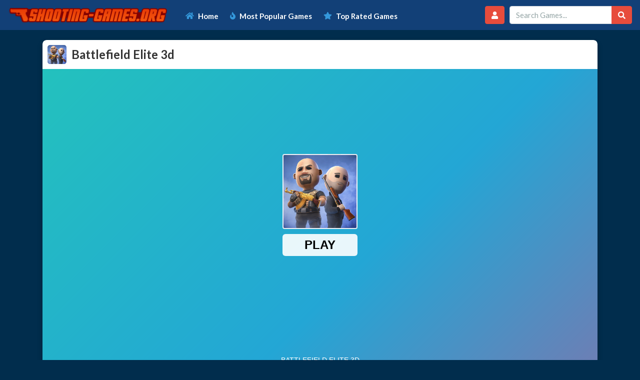

--- FILE ---
content_type: text/html; charset=UTF-8
request_url: https://shooting-games.org/battlefield-elite-3d/
body_size: 11284
content:
<!doctype html>
<!--[if IE 8]><html class="ie-8" lang="en-US"><![endif]-->
<!--[if IE 9]><html class="ie-9" lang="en-US"><![endif]-->
<!--[if (gt IE 9)|!(IE)]><!--><html lang="en-US"><!--<![endif]-->
<head>
<meta charset="UTF-8">
<meta name=viewport content="width=device-width, initial-scale=1">
<meta name='robots' content='index, follow, max-image-preview:large, max-snippet:-1, max-video-preview:-1' />
	<style>img:is([sizes="auto" i], [sizes^="auto," i]) { contain-intrinsic-size: 3000px 1500px }</style>
	
	<!-- This site is optimized with the Yoast SEO plugin v24.5 - https://yoast.com/wordpress/plugins/seo/ -->
	<title>Battlefield Elite 3d - Play Free Online Shooting Games</title>
	<meta name="description" content="Play Battlefield Elite 3d Game Online. Battlefield Elite 3D is an io multiplayer battle game. Players will be in a pixel-style battle, constantly destroying enemies, upgrading equipment, and" />
	<link rel="canonical" href="https://shooting-games.org/battlefield-elite-3d/" />
	<meta property="og:locale" content="en_US" />
	<meta property="og:type" content="article" />
	<meta property="og:title" content="Battlefield Elite 3d - Play Free Online Shooting Games" />
	<meta property="og:description" content="Play Battlefield Elite 3d Game Online. Battlefield Elite 3D is an io multiplayer battle game. Players will be in a pixel-style battle, constantly destroying enemies, upgrading equipment, and" />
	<meta property="og:url" content="https://shooting-games.org/battlefield-elite-3d/" />
	<meta property="og:site_name" content="Shooting Games" />
	<meta property="article:published_time" content="2023-02-21T21:17:34+00:00" />
	<meta name="author" content="shooter" />
	<meta name="twitter:card" content="summary_large_image" />
	<meta name="twitter:label1" content="Written by" />
	<meta name="twitter:data1" content="shooter" />
	<script type="application/ld+json" class="yoast-schema-graph">{"@context":"https://schema.org","@graph":[{"@type":"WebPage","@id":"https://shooting-games.org/battlefield-elite-3d/","url":"https://shooting-games.org/battlefield-elite-3d/","name":"Battlefield Elite 3d - Play Free Online Shooting Games","isPartOf":{"@id":"https://shooting-games.org/#website"},"primaryImageOfPage":{"@id":"https://shooting-games.org/battlefield-elite-3d/#primaryimage"},"image":{"@id":"https://shooting-games.org/battlefield-elite-3d/#primaryimage"},"thumbnailUrl":"https://shooting-games.org/wp-content/uploads/thumbs/gamedistribution/B/battlefield-elite-3d.jpeg","datePublished":"2023-02-21T21:17:34+00:00","author":{"@id":"https://shooting-games.org/#/schema/person/0dcd76755cc06b0566d0b4f3afa7eeb0"},"description":"Play Battlefield Elite 3d Game Online. Battlefield Elite 3D is an io multiplayer battle game. Players will be in a pixel-style battle, constantly destroying enemies, upgrading equipment, and","breadcrumb":{"@id":"https://shooting-games.org/battlefield-elite-3d/#breadcrumb"},"inLanguage":"en-US","potentialAction":[{"@type":"ReadAction","target":["https://shooting-games.org/battlefield-elite-3d/"]}]},{"@type":"ImageObject","inLanguage":"en-US","@id":"https://shooting-games.org/battlefield-elite-3d/#primaryimage","url":"https://shooting-games.org/wp-content/uploads/thumbs/gamedistribution/B/battlefield-elite-3d.jpeg","contentUrl":"https://shooting-games.org/wp-content/uploads/thumbs/gamedistribution/B/battlefield-elite-3d.jpeg","width":512,"height":512},{"@type":"BreadcrumbList","@id":"https://shooting-games.org/battlefield-elite-3d/#breadcrumb","itemListElement":[{"@type":"ListItem","position":1,"name":"Home","item":"https://shooting-games.org/"},{"@type":"ListItem","position":2,"name":"Battlefield Elite 3d"}]},{"@type":"WebSite","@id":"https://shooting-games.org/#website","url":"https://shooting-games.org/","name":"Shooting Games","description":"Play Free Online Shooting Games","potentialAction":[{"@type":"SearchAction","target":{"@type":"EntryPoint","urlTemplate":"https://shooting-games.org/?s={search_term_string}"},"query-input":{"@type":"PropertyValueSpecification","valueRequired":true,"valueName":"search_term_string"}}],"inLanguage":"en-US"},{"@type":"Person","@id":"https://shooting-games.org/#/schema/person/0dcd76755cc06b0566d0b4f3afa7eeb0","name":"shooter","image":{"@type":"ImageObject","inLanguage":"en-US","@id":"https://shooting-games.org/#/schema/person/image/","url":"https://secure.gravatar.com/avatar/6837873b46a5794ef4f0fdcf608f759f?s=96&d=mm&r=g","contentUrl":"https://secure.gravatar.com/avatar/6837873b46a5794ef4f0fdcf608f759f?s=96&d=mm&r=g","caption":"shooter"},"url":"https://shooting-games.org/author/shooter/"}]}</script>
	<!-- / Yoast SEO plugin. -->


<link rel='dns-prefetch' href='//s7.addthis.com' />
<link rel="alternate" type="application/rss+xml" title="Shooting Games &raquo; Feed" href="https://shooting-games.org/feed/" />
<link rel="alternate" type="application/rss+xml" title="Shooting Games &raquo; Comments Feed" href="https://shooting-games.org/comments/feed/" />
<link rel="alternate" type="application/rss+xml" title="Shooting Games &raquo; Battlefield Elite 3d Comments Feed" href="https://shooting-games.org/battlefield-elite-3d/feed/" />
<script type="text/javascript">
/* <![CDATA[ */
window._wpemojiSettings = {"baseUrl":"https:\/\/s.w.org\/images\/core\/emoji\/15.0.3\/72x72\/","ext":".png","svgUrl":"https:\/\/s.w.org\/images\/core\/emoji\/15.0.3\/svg\/","svgExt":".svg","source":{"concatemoji":"https:\/\/shooting-games.org\/wp-includes\/js\/wp-emoji-release.min.js?ver=6.7.4"}};
/*! This file is auto-generated */
!function(i,n){var o,s,e;function c(e){try{var t={supportTests:e,timestamp:(new Date).valueOf()};sessionStorage.setItem(o,JSON.stringify(t))}catch(e){}}function p(e,t,n){e.clearRect(0,0,e.canvas.width,e.canvas.height),e.fillText(t,0,0);var t=new Uint32Array(e.getImageData(0,0,e.canvas.width,e.canvas.height).data),r=(e.clearRect(0,0,e.canvas.width,e.canvas.height),e.fillText(n,0,0),new Uint32Array(e.getImageData(0,0,e.canvas.width,e.canvas.height).data));return t.every(function(e,t){return e===r[t]})}function u(e,t,n){switch(t){case"flag":return n(e,"\ud83c\udff3\ufe0f\u200d\u26a7\ufe0f","\ud83c\udff3\ufe0f\u200b\u26a7\ufe0f")?!1:!n(e,"\ud83c\uddfa\ud83c\uddf3","\ud83c\uddfa\u200b\ud83c\uddf3")&&!n(e,"\ud83c\udff4\udb40\udc67\udb40\udc62\udb40\udc65\udb40\udc6e\udb40\udc67\udb40\udc7f","\ud83c\udff4\u200b\udb40\udc67\u200b\udb40\udc62\u200b\udb40\udc65\u200b\udb40\udc6e\u200b\udb40\udc67\u200b\udb40\udc7f");case"emoji":return!n(e,"\ud83d\udc26\u200d\u2b1b","\ud83d\udc26\u200b\u2b1b")}return!1}function f(e,t,n){var r="undefined"!=typeof WorkerGlobalScope&&self instanceof WorkerGlobalScope?new OffscreenCanvas(300,150):i.createElement("canvas"),a=r.getContext("2d",{willReadFrequently:!0}),o=(a.textBaseline="top",a.font="600 32px Arial",{});return e.forEach(function(e){o[e]=t(a,e,n)}),o}function t(e){var t=i.createElement("script");t.src=e,t.defer=!0,i.head.appendChild(t)}"undefined"!=typeof Promise&&(o="wpEmojiSettingsSupports",s=["flag","emoji"],n.supports={everything:!0,everythingExceptFlag:!0},e=new Promise(function(e){i.addEventListener("DOMContentLoaded",e,{once:!0})}),new Promise(function(t){var n=function(){try{var e=JSON.parse(sessionStorage.getItem(o));if("object"==typeof e&&"number"==typeof e.timestamp&&(new Date).valueOf()<e.timestamp+604800&&"object"==typeof e.supportTests)return e.supportTests}catch(e){}return null}();if(!n){if("undefined"!=typeof Worker&&"undefined"!=typeof OffscreenCanvas&&"undefined"!=typeof URL&&URL.createObjectURL&&"undefined"!=typeof Blob)try{var e="postMessage("+f.toString()+"("+[JSON.stringify(s),u.toString(),p.toString()].join(",")+"));",r=new Blob([e],{type:"text/javascript"}),a=new Worker(URL.createObjectURL(r),{name:"wpTestEmojiSupports"});return void(a.onmessage=function(e){c(n=e.data),a.terminate(),t(n)})}catch(e){}c(n=f(s,u,p))}t(n)}).then(function(e){for(var t in e)n.supports[t]=e[t],n.supports.everything=n.supports.everything&&n.supports[t],"flag"!==t&&(n.supports.everythingExceptFlag=n.supports.everythingExceptFlag&&n.supports[t]);n.supports.everythingExceptFlag=n.supports.everythingExceptFlag&&!n.supports.flag,n.DOMReady=!1,n.readyCallback=function(){n.DOMReady=!0}}).then(function(){return e}).then(function(){var e;n.supports.everything||(n.readyCallback(),(e=n.source||{}).concatemoji?t(e.concatemoji):e.wpemoji&&e.twemoji&&(t(e.twemoji),t(e.wpemoji)))}))}((window,document),window._wpemojiSettings);
/* ]]> */
</script>
<style id='wp-emoji-styles-inline-css' type='text/css'>

	img.wp-smiley, img.emoji {
		display: inline !important;
		border: none !important;
		box-shadow: none !important;
		height: 1em !important;
		width: 1em !important;
		margin: 0 0.07em !important;
		vertical-align: -0.1em !important;
		background: none !important;
		padding: 0 !important;
	}
</style>
<link rel='stylesheet' id='wp-block-library-css' href='https://shooting-games.org/wp-includes/css/dist/block-library/style.min.css?ver=6.7.4' type='text/css' media='all' />
<style id='classic-theme-styles-inline-css' type='text/css'>
/*! This file is auto-generated */
.wp-block-button__link{color:#fff;background-color:#32373c;border-radius:9999px;box-shadow:none;text-decoration:none;padding:calc(.667em + 2px) calc(1.333em + 2px);font-size:1.125em}.wp-block-file__button{background:#32373c;color:#fff;text-decoration:none}
</style>
<style id='global-styles-inline-css' type='text/css'>
:root{--wp--preset--aspect-ratio--square: 1;--wp--preset--aspect-ratio--4-3: 4/3;--wp--preset--aspect-ratio--3-4: 3/4;--wp--preset--aspect-ratio--3-2: 3/2;--wp--preset--aspect-ratio--2-3: 2/3;--wp--preset--aspect-ratio--16-9: 16/9;--wp--preset--aspect-ratio--9-16: 9/16;--wp--preset--color--black: #000000;--wp--preset--color--cyan-bluish-gray: #abb8c3;--wp--preset--color--white: #ffffff;--wp--preset--color--pale-pink: #f78da7;--wp--preset--color--vivid-red: #cf2e2e;--wp--preset--color--luminous-vivid-orange: #ff6900;--wp--preset--color--luminous-vivid-amber: #fcb900;--wp--preset--color--light-green-cyan: #7bdcb5;--wp--preset--color--vivid-green-cyan: #00d084;--wp--preset--color--pale-cyan-blue: #8ed1fc;--wp--preset--color--vivid-cyan-blue: #0693e3;--wp--preset--color--vivid-purple: #9b51e0;--wp--preset--gradient--vivid-cyan-blue-to-vivid-purple: linear-gradient(135deg,rgba(6,147,227,1) 0%,rgb(155,81,224) 100%);--wp--preset--gradient--light-green-cyan-to-vivid-green-cyan: linear-gradient(135deg,rgb(122,220,180) 0%,rgb(0,208,130) 100%);--wp--preset--gradient--luminous-vivid-amber-to-luminous-vivid-orange: linear-gradient(135deg,rgba(252,185,0,1) 0%,rgba(255,105,0,1) 100%);--wp--preset--gradient--luminous-vivid-orange-to-vivid-red: linear-gradient(135deg,rgba(255,105,0,1) 0%,rgb(207,46,46) 100%);--wp--preset--gradient--very-light-gray-to-cyan-bluish-gray: linear-gradient(135deg,rgb(238,238,238) 0%,rgb(169,184,195) 100%);--wp--preset--gradient--cool-to-warm-spectrum: linear-gradient(135deg,rgb(74,234,220) 0%,rgb(151,120,209) 20%,rgb(207,42,186) 40%,rgb(238,44,130) 60%,rgb(251,105,98) 80%,rgb(254,248,76) 100%);--wp--preset--gradient--blush-light-purple: linear-gradient(135deg,rgb(255,206,236) 0%,rgb(152,150,240) 100%);--wp--preset--gradient--blush-bordeaux: linear-gradient(135deg,rgb(254,205,165) 0%,rgb(254,45,45) 50%,rgb(107,0,62) 100%);--wp--preset--gradient--luminous-dusk: linear-gradient(135deg,rgb(255,203,112) 0%,rgb(199,81,192) 50%,rgb(65,88,208) 100%);--wp--preset--gradient--pale-ocean: linear-gradient(135deg,rgb(255,245,203) 0%,rgb(182,227,212) 50%,rgb(51,167,181) 100%);--wp--preset--gradient--electric-grass: linear-gradient(135deg,rgb(202,248,128) 0%,rgb(113,206,126) 100%);--wp--preset--gradient--midnight: linear-gradient(135deg,rgb(2,3,129) 0%,rgb(40,116,252) 100%);--wp--preset--font-size--small: 13px;--wp--preset--font-size--medium: 20px;--wp--preset--font-size--large: 36px;--wp--preset--font-size--x-large: 42px;--wp--preset--spacing--20: 0.44rem;--wp--preset--spacing--30: 0.67rem;--wp--preset--spacing--40: 1rem;--wp--preset--spacing--50: 1.5rem;--wp--preset--spacing--60: 2.25rem;--wp--preset--spacing--70: 3.38rem;--wp--preset--spacing--80: 5.06rem;--wp--preset--shadow--natural: 6px 6px 9px rgba(0, 0, 0, 0.2);--wp--preset--shadow--deep: 12px 12px 50px rgba(0, 0, 0, 0.4);--wp--preset--shadow--sharp: 6px 6px 0px rgba(0, 0, 0, 0.2);--wp--preset--shadow--outlined: 6px 6px 0px -3px rgba(255, 255, 255, 1), 6px 6px rgba(0, 0, 0, 1);--wp--preset--shadow--crisp: 6px 6px 0px rgba(0, 0, 0, 1);}:where(.is-layout-flex){gap: 0.5em;}:where(.is-layout-grid){gap: 0.5em;}body .is-layout-flex{display: flex;}.is-layout-flex{flex-wrap: wrap;align-items: center;}.is-layout-flex > :is(*, div){margin: 0;}body .is-layout-grid{display: grid;}.is-layout-grid > :is(*, div){margin: 0;}:where(.wp-block-columns.is-layout-flex){gap: 2em;}:where(.wp-block-columns.is-layout-grid){gap: 2em;}:where(.wp-block-post-template.is-layout-flex){gap: 1.25em;}:where(.wp-block-post-template.is-layout-grid){gap: 1.25em;}.has-black-color{color: var(--wp--preset--color--black) !important;}.has-cyan-bluish-gray-color{color: var(--wp--preset--color--cyan-bluish-gray) !important;}.has-white-color{color: var(--wp--preset--color--white) !important;}.has-pale-pink-color{color: var(--wp--preset--color--pale-pink) !important;}.has-vivid-red-color{color: var(--wp--preset--color--vivid-red) !important;}.has-luminous-vivid-orange-color{color: var(--wp--preset--color--luminous-vivid-orange) !important;}.has-luminous-vivid-amber-color{color: var(--wp--preset--color--luminous-vivid-amber) !important;}.has-light-green-cyan-color{color: var(--wp--preset--color--light-green-cyan) !important;}.has-vivid-green-cyan-color{color: var(--wp--preset--color--vivid-green-cyan) !important;}.has-pale-cyan-blue-color{color: var(--wp--preset--color--pale-cyan-blue) !important;}.has-vivid-cyan-blue-color{color: var(--wp--preset--color--vivid-cyan-blue) !important;}.has-vivid-purple-color{color: var(--wp--preset--color--vivid-purple) !important;}.has-black-background-color{background-color: var(--wp--preset--color--black) !important;}.has-cyan-bluish-gray-background-color{background-color: var(--wp--preset--color--cyan-bluish-gray) !important;}.has-white-background-color{background-color: var(--wp--preset--color--white) !important;}.has-pale-pink-background-color{background-color: var(--wp--preset--color--pale-pink) !important;}.has-vivid-red-background-color{background-color: var(--wp--preset--color--vivid-red) !important;}.has-luminous-vivid-orange-background-color{background-color: var(--wp--preset--color--luminous-vivid-orange) !important;}.has-luminous-vivid-amber-background-color{background-color: var(--wp--preset--color--luminous-vivid-amber) !important;}.has-light-green-cyan-background-color{background-color: var(--wp--preset--color--light-green-cyan) !important;}.has-vivid-green-cyan-background-color{background-color: var(--wp--preset--color--vivid-green-cyan) !important;}.has-pale-cyan-blue-background-color{background-color: var(--wp--preset--color--pale-cyan-blue) !important;}.has-vivid-cyan-blue-background-color{background-color: var(--wp--preset--color--vivid-cyan-blue) !important;}.has-vivid-purple-background-color{background-color: var(--wp--preset--color--vivid-purple) !important;}.has-black-border-color{border-color: var(--wp--preset--color--black) !important;}.has-cyan-bluish-gray-border-color{border-color: var(--wp--preset--color--cyan-bluish-gray) !important;}.has-white-border-color{border-color: var(--wp--preset--color--white) !important;}.has-pale-pink-border-color{border-color: var(--wp--preset--color--pale-pink) !important;}.has-vivid-red-border-color{border-color: var(--wp--preset--color--vivid-red) !important;}.has-luminous-vivid-orange-border-color{border-color: var(--wp--preset--color--luminous-vivid-orange) !important;}.has-luminous-vivid-amber-border-color{border-color: var(--wp--preset--color--luminous-vivid-amber) !important;}.has-light-green-cyan-border-color{border-color: var(--wp--preset--color--light-green-cyan) !important;}.has-vivid-green-cyan-border-color{border-color: var(--wp--preset--color--vivid-green-cyan) !important;}.has-pale-cyan-blue-border-color{border-color: var(--wp--preset--color--pale-cyan-blue) !important;}.has-vivid-cyan-blue-border-color{border-color: var(--wp--preset--color--vivid-cyan-blue) !important;}.has-vivid-purple-border-color{border-color: var(--wp--preset--color--vivid-purple) !important;}.has-vivid-cyan-blue-to-vivid-purple-gradient-background{background: var(--wp--preset--gradient--vivid-cyan-blue-to-vivid-purple) !important;}.has-light-green-cyan-to-vivid-green-cyan-gradient-background{background: var(--wp--preset--gradient--light-green-cyan-to-vivid-green-cyan) !important;}.has-luminous-vivid-amber-to-luminous-vivid-orange-gradient-background{background: var(--wp--preset--gradient--luminous-vivid-amber-to-luminous-vivid-orange) !important;}.has-luminous-vivid-orange-to-vivid-red-gradient-background{background: var(--wp--preset--gradient--luminous-vivid-orange-to-vivid-red) !important;}.has-very-light-gray-to-cyan-bluish-gray-gradient-background{background: var(--wp--preset--gradient--very-light-gray-to-cyan-bluish-gray) !important;}.has-cool-to-warm-spectrum-gradient-background{background: var(--wp--preset--gradient--cool-to-warm-spectrum) !important;}.has-blush-light-purple-gradient-background{background: var(--wp--preset--gradient--blush-light-purple) !important;}.has-blush-bordeaux-gradient-background{background: var(--wp--preset--gradient--blush-bordeaux) !important;}.has-luminous-dusk-gradient-background{background: var(--wp--preset--gradient--luminous-dusk) !important;}.has-pale-ocean-gradient-background{background: var(--wp--preset--gradient--pale-ocean) !important;}.has-electric-grass-gradient-background{background: var(--wp--preset--gradient--electric-grass) !important;}.has-midnight-gradient-background{background: var(--wp--preset--gradient--midnight) !important;}.has-small-font-size{font-size: var(--wp--preset--font-size--small) !important;}.has-medium-font-size{font-size: var(--wp--preset--font-size--medium) !important;}.has-large-font-size{font-size: var(--wp--preset--font-size--large) !important;}.has-x-large-font-size{font-size: var(--wp--preset--font-size--x-large) !important;}
:where(.wp-block-post-template.is-layout-flex){gap: 1.25em;}:where(.wp-block-post-template.is-layout-grid){gap: 1.25em;}
:where(.wp-block-columns.is-layout-flex){gap: 2em;}:where(.wp-block-columns.is-layout-grid){gap: 2em;}
:root :where(.wp-block-pullquote){font-size: 1.5em;line-height: 1.6;}
</style>
<link rel='stylesheet' id='wp-postratings-css' href='https://shooting-games.org/wp-content/plugins/wp-postratings/css/postratings-css.css?ver=1.91.2' type='text/css' media='all' />
<link rel='stylesheet' id='wpum-frontend-css' href='https://shooting-games.org/wp-content/plugins/wp-user-manager/assets/css/wpum.min.css?ver=2.9.12' type='text/css' media='all' />
<link rel='stylesheet' id='kizitheme-fontawesome-css' href='https://shooting-games.org/wp-content/themes/shootingtheme/fontawesome/css/all.css?ver=6.7.4' type='text/css' media='all' />
<link rel='stylesheet' id='kizitheme-bootstrapstyle-css' href='https://shooting-games.org/wp-content/themes/shootingtheme/css/bootstrap.css?ver=6.7.4' type='text/css' media='all' />
<link rel='stylesheet' id='kizitheme-style-css' href='https://shooting-games.org/wp-content/themes/shootingtheme/style.css?ver=6.7.4' type='text/css' media='all' />
<style id='akismet-widget-style-inline-css' type='text/css'>

			.a-stats {
				--akismet-color-mid-green: #357b49;
				--akismet-color-white: #fff;
				--akismet-color-light-grey: #f6f7f7;

				max-width: 350px;
				width: auto;
			}

			.a-stats * {
				all: unset;
				box-sizing: border-box;
			}

			.a-stats strong {
				font-weight: 600;
			}

			.a-stats a.a-stats__link,
			.a-stats a.a-stats__link:visited,
			.a-stats a.a-stats__link:active {
				background: var(--akismet-color-mid-green);
				border: none;
				box-shadow: none;
				border-radius: 8px;
				color: var(--akismet-color-white);
				cursor: pointer;
				display: block;
				font-family: -apple-system, BlinkMacSystemFont, 'Segoe UI', 'Roboto', 'Oxygen-Sans', 'Ubuntu', 'Cantarell', 'Helvetica Neue', sans-serif;
				font-weight: 500;
				padding: 12px;
				text-align: center;
				text-decoration: none;
				transition: all 0.2s ease;
			}

			/* Extra specificity to deal with TwentyTwentyOne focus style */
			.widget .a-stats a.a-stats__link:focus {
				background: var(--akismet-color-mid-green);
				color: var(--akismet-color-white);
				text-decoration: none;
			}

			.a-stats a.a-stats__link:hover {
				filter: brightness(110%);
				box-shadow: 0 4px 12px rgba(0, 0, 0, 0.06), 0 0 2px rgba(0, 0, 0, 0.16);
			}

			.a-stats .count {
				color: var(--akismet-color-white);
				display: block;
				font-size: 1.5em;
				line-height: 1.4;
				padding: 0 13px;
				white-space: nowrap;
			}
		
</style>
<link rel='stylesheet' id='simple-favorites-css' href='https://shooting-games.org/wp-content/plugins/favorites/assets/css/favorites.css?ver=2.3.4' type='text/css' media='all' />
<script type="text/javascript" src="https://shooting-games.org/wp-includes/js/jquery/jquery.min.js?ver=3.7.1" id="jquery-core-js"></script>
<script type="text/javascript" src="https://shooting-games.org/wp-includes/js/jquery/jquery-migrate.min.js?ver=3.4.1" id="jquery-migrate-js"></script>
<script type="text/javascript" id="favorites-js-extra">
/* <![CDATA[ */
var favorites_data = {"ajaxurl":"https:\/\/shooting-games.org\/wp-admin\/admin-ajax.php","nonce":"41675ec11b","favorite":"<i title=\"Favorite\" class=\"fas fa-heart\"><\/i>","favorited":"<i title=\"Delete Favorite\" class=\"fas fa-heart-broken\"><\/i>","includecount":"","indicate_loading":"","loading_text":"Loading","loading_image":"","loading_image_active":"","loading_image_preload":"","cache_enabled":"1","button_options":{"button_type":"custom","custom_colors":false,"box_shadow":false,"include_count":false,"default":{"background_default":false,"border_default":false,"text_default":false,"icon_default":false,"count_default":false},"active":{"background_active":false,"border_active":false,"text_active":false,"icon_active":false,"count_active":false}},"authentication_modal_content":"<p>Please login to add favorites.<\/p>\n<p><a href=\"#\" data-favorites-modal-close>Dismiss this notice<\/a><\/p>\n","authentication_redirect":"","dev_mode":"","logged_in":"","user_id":"0","authentication_redirect_url":"https:\/\/shooting-games.org\/wp-login.php"};
/* ]]> */
</script>
<script type="text/javascript" src="https://shooting-games.org/wp-content/plugins/favorites/assets/js/favorites.min.js?ver=2.3.4" id="favorites-js"></script>
<link rel="https://api.w.org/" href="https://shooting-games.org/wp-json/" /><link rel="alternate" title="JSON" type="application/json" href="https://shooting-games.org/wp-json/wp/v2/posts/1893" /><link rel="EditURI" type="application/rsd+xml" title="RSD" href="https://shooting-games.org/xmlrpc.php?rsd" />
<link rel='shortlink' href='https://shooting-games.org/?p=1893' />
<link rel="alternate" title="oEmbed (JSON)" type="application/json+oembed" href="https://shooting-games.org/wp-json/oembed/1.0/embed?url=https%3A%2F%2Fshooting-games.org%2Fbattlefield-elite-3d%2F" />
<link rel="alternate" title="oEmbed (XML)" type="text/xml+oembed" href="https://shooting-games.org/wp-json/oembed/1.0/embed?url=https%3A%2F%2Fshooting-games.org%2Fbattlefield-elite-3d%2F&#038;format=xml" />

<meta name="generator" content="MyArcadePlugin Pro 6.2.0" />
<!--[if lt IE 9]><link rel="stylesheet" href="https://shooting-games.org/wp-content/themes/shootingtheme/css/ie.css"><![endif]--><style type="text/css">
header.logo a { background-image: url(https://shooting-games.org/wp-content/uploads/2020/11/shooting-games-small.png); }a, a:active, a:visited {color: }
a:hover {color: }
#header, .title-special {background-color: }
#header, .games, .title-special {border-color: }
.games .playbttn, .pagenavi span.current, a.btn2 {background-color: }
a.btn2, .games:hover {border-color: }
.games .playbttn:hover, .title-special span.logofont, .menu span.icon:before, a.btn2 span.icon:before, .menu ul.actions a:hover {color: }
.thegame {display:block;}
.preloader {display: none;}
.pagenavi { display: none; }
</style><link rel="shortcut icon" type="image/png" href="https://shooting-games.org/wp-content/themes/shootingtheme/images/favicon.png">    <script type="application/ld+json">
    {
      "@context": "http://schema.org/",
      "type": "VideoGame",
      "aggregateRating": {
        "type": "aggregateRating",
        "ratingValue": "4",
        "ratingCount": "8",
        "bestRating": "5",
        "worstRating": "1"
      },
      "applicationCategory": "Game",
      "description": "Battlefield Elite 3D is an io multiplayer battle game. Players will be in a pixel-style battle, constantly destroying enemies, upgrading equipment, and winning!W/A/S/D controls character movement.Mouse to control the direction.",
      "genre": "Shooting Games",
      "image": "https://shooting-games.org/wp-content/uploads/thumbs/gamedistribution/B/battlefield-elite-3d-150x150.jpeg",
      "name": "Battlefield Elite 3d",
      "operatingSystem": "Web Browser",
      "url": "https://shooting-games.org/battlefield-elite-3d/"
    }
    </script>
    <script type="text/javascript" src="https://shooting-games.org/wp-content/plugins/si-captcha-for-wordpress/captcha/si_captcha.js?ver=1768331667"></script>
<!-- begin SI CAPTCHA Anti-Spam - login/register form style -->
<style type="text/css">
.si_captcha_small { width:175px; height:45px; padding-top:10px; padding-bottom:10px; }
.si_captcha_large { width:250px; height:60px; padding-top:10px; padding-bottom:10px; }
img#si_image_com { border-style:none; margin:0; padding-right:5px; float:left; }
img#si_image_reg { border-style:none; margin:0; padding-right:5px; float:left; }
img#si_image_log { border-style:none; margin:0; padding-right:5px; float:left; }
img#si_image_side_login { border-style:none; margin:0; padding-right:5px; float:left; }
img#si_image_checkout { border-style:none; margin:0; padding-right:5px; float:left; }
img#si_image_jetpack { border-style:none; margin:0; padding-right:5px; float:left; }
img#si_image_bbpress_topic { border-style:none; margin:0; padding-right:5px; float:left; }
.si_captcha_refresh { border-style:none; margin:0; vertical-align:bottom; }
div#si_captcha_input { display:block; padding-top:15px; padding-bottom:5px; }
label#si_captcha_code_label { margin:0; }
input#si_captcha_code_input { width:65px; }
p#si_captcha_code_p { clear: left; padding-top:10px; }
.si-captcha-jetpack-error { color:#DC3232; }
</style>
<!-- end SI CAPTCHA Anti-Spam - login/register form style -->
<!-- Global site tag (gtag.js) - Google Analytics -->
<script async src="https://www.googletagmanager.com/gtag/js?id=UA-83800807-12"></script>
<script>
  window.dataLayer = window.dataLayer || [];
  function gtag(){dataLayer.push(arguments);}
  gtag('js', new Date());

  gtag('config', 'UA-83800807-12');
</script></head>

<body data-rsssl=1 class="post-template-default single single-post postid-1893 single-format-standard">
  <header id="header">
      
<nav class="navbar navbar-expand-lg navbar-dark" itemscope="itemscope" itemtype="http://www.schema.org/SiteNavigationElement">
  <div class="resp-logo">
        <a class="navbar-brand" href="https://shooting-games.org"><img src="https://shooting-games.org/wp-content/uploads/2020/11/shooting-games-small.png"></a>
        </div>
  <button class="navbar-toggler" type="button" data-toggle="collapse" data-target="#navbarColor01" aria-controls="navbarColor01" aria-expanded="false" aria-label="Toggle navigation">
    <span class="navbar-toggler-icon"></span>
  </button>

     
  <div class="collapse navbar-collapse" id="navbarColor01">

<ul class="navbar-nav mr-auto">
    <li id="menu-item-20" class="fas fa-home menu-item menu-item-type-custom menu-item-object-custom menu-item-home menu-item-20"><a href="https://shooting-games.org">Home</a></li>
<li id="menu-item-1661" class="fas fa-fire menu-item menu-item-type-post_type menu-item-object-page menu-item-1661"><a href="https://shooting-games.org/most-popular-games/">Most Popular Games</a></li>
<li id="menu-item-1660" class="fas fa-star menu-item menu-item-type-post_type menu-item-object-page menu-item-1660"><a href="https://shooting-games.org/top-rated-games/">Top Rated Games</a></li>
     
     </ul>
    <li class="usr-boxbtn nav-item dropdown">
       <a class="nav-link btn btn-danger" data-toggle="dropdown" href="#" role="button" aria-haspopup="true" aria-expanded="false"><i class="fas fa-user"></i></a>
    <div class="dropdown-menu" style="">
      
<div class="wpum-template wpum-form wpum-login-form">

	
	<form action="/battlefield-elite-3d/" method="post" id="wpum-submit-login-form" enctype="multipart/form-data">

					<fieldset class="fieldset-username">

				
					<label for="username">
						Username or Email Address													
											</label>
					<div class="field required-field">
						
<input
	type="text"
	class="form-control"
	name="username"
		id="username"
	placeholder=""
	value=""
	maxlength=""
	required	/>
					</div>

				
			</fieldset>
					<fieldset class="fieldset-password">

				
					<label for="password">
						Password													
											</label>
					<div class="field required-field">
						
<input type="password" class="form-control" name="password" id="password" placeholder="" value="" maxlength="" required />
					</div>

				
			</fieldset>
					<fieldset class="fieldset-remember">

				
					<div class="field custom-control custom-checkbox ">
						
<input type="checkbox" class="custom-control-input" name="remember" id="remember"  value="1"  />


                        <label class="custom-control-label" for="remember">Remember me</label>
					</div>

				
			</fieldset>
		
		<input type="hidden" name="wpum_form" value="login" />
		<input type="hidden" name="step" value="0" />
		<input type="hidden" name="submit_referrer" value="https://shooting-games.org/blitz-tactics" />

		
		<input type="submit" name="submit_login" class="button btn btn-danger" value="Login" />

	</form>

	
</div>
<div class="dropdown-divider"></div>
<a class="dropdown-item" href="https://shooting-games.org/register/">No account? Signup Now!</a>
<a class="dropdown-item" href="https://shooting-games.org/password-reset/">Lost your password?</a>
<ul class="wpum-action-links">
			</ul>
    </div>
  </li>
    <form class="input-group my-2 my-lg-0" method="get" action="https://shooting-games.org">
  <input type="text" class="form-control" placeholder="Search Games..." name="s" id="s">
  <div class="input-group-append">
    <button class="btn btn-danger" type="submit"><i class="fas fa-search"></i></button>
  </div>
</form>
  </div>
</nav>       

  </header>
<div class="container">
  <div class="single_game_wrap">
    
          <div class="main-game">
        <div class="title-special border-radius-top">
            <div class="title-image"><img src="https://shooting-games.org/wp-content/uploads/thumbs/gamedistribution/B/battlefield-elite-3d-150x150.jpeg" width="38" height="38"  alt="Battlefield Elite 3d" /></div>
         <h1>Battlefield Elite 3d</h1>
            <div class="share-game-top"><div class="addthis_inline_share_toolbox"></div></div>
        </div>

        <div class="preloader">
                  </div>

        <div class="thegame">
         
            <center>
              <div id="myarcade_game">
              <iframe id="playframe" width="1280" height="800" frameborder="0" scrolling="no" allowfullscreen="true" src="https://html5.gamedistribution.com/9ce3a0aedff64ce9a825262451b38658/?gd_sdk_referrer_url=https%3A%2F%2Fshooting-games.org%2Fbattlefield-elite-3d%2F" ></iframe>              </div>
            </center>
            <div class="lgtbxbg-pofi"></div>
          
        </div>

<div class="gamefooter">
    <div class="d-flex justify-content-between">
    <div><a href="https://shooting-games.org/zombie-sniper/" class="btn btn-info" title="Next Game"><i class="fas fa-arrow-left"></i></a></div>
    <div><div class="btn-group">
  <a href="#" class="btn btn-danger trnlgt" title="Lights Off"><i class="fas fa-lightbulb"></i></a>
  <a class="btn btn-danger" rel="nofollow" href="https://shooting-games.org/battlefield-elite-3d/fullscreen/" title="Play in Fullscreen"><i class="fas fa-expand-arrows-alt"></i></a>
       <a class="simplefavorite-button" data-postid="1893" data-siteid="1" data-groupid="1" data-favoritecount="0" style=""><i title="Favorite" class="fas fa-heart"></i></a></div></div>
    <div><a href="https://shooting-games.org/whack-the-dummy/" class="btn btn-info" title="Previous Game"><i class="fas fa-arrow-right"></i></a></div>
  </div>
    
</div>
 
      </div>
 
            
              <div class="game-info-box">
          <h2>Battlefield Elite 3d</h2>
            <p>Battlefield Elite 3D is an io multiplayer battle game. Players will be in a pixel-style battle, constantly destroying enemies, upgrading equipment, and winning!<br />W/A/S/D controls character movement.Mouse to control the direction.</p>
            <div class="share-game-bottom"><div class="addthis_inline_share_toolbox"></div></div>
           <div class="game-nav-links">
    <a href="https://shooting-games.org/games/shooting-games/" rel="category tag" class="btn btn-info btn-sm"><i class="fas fa-folder"></i> Shooting Games</a>  
         
    <a href="https://shooting-games.org/tag/3d/" rel="tag" class="btn btn-outline-info btn-sm"><i class="fas fa-tag"></i> 3D</a><a href="https://shooting-games.org/tag/io/" rel="tag" class="btn btn-outline-info btn-sm"><i class="fas fa-tag"></i> IO</a><a href="https://shooting-games.org/tag/multiplayer/" rel="tag" class="btn btn-outline-info btn-sm"><i class="fas fa-tag"></i> Multiplayer</a><a href="https://shooting-games.org/tag/unblocked/" rel="tag" class="btn btn-outline-info btn-sm"><i class="fas fa-tag"></i> Unblocked</a>
            </div>
     <ol class="game-stats">
                <li><div id="post-ratings-1893" class="post-ratings" data-nonce="28e0a32e1e"><img id="rating_1893_1" src="https://shooting-games.org/wp-content/plugins/wp-postratings/images/stars_crystal/rating_off.gif" alt="1 Star" title="1 Star" onmouseover="current_rating(1893, 1, '1 Star');" onmouseout="ratings_off(0, 0, 0);" onclick="rate_post();" onkeypress="rate_post();" style="cursor: pointer; border: 0px;" /><img id="rating_1893_2" src="https://shooting-games.org/wp-content/plugins/wp-postratings/images/stars_crystal/rating_off.gif" alt="2 Stars" title="2 Stars" onmouseover="current_rating(1893, 2, '2 Stars');" onmouseout="ratings_off(0, 0, 0);" onclick="rate_post();" onkeypress="rate_post();" style="cursor: pointer; border: 0px;" /><img id="rating_1893_3" src="https://shooting-games.org/wp-content/plugins/wp-postratings/images/stars_crystal/rating_off.gif" alt="3 Stars" title="3 Stars" onmouseover="current_rating(1893, 3, '3 Stars');" onmouseout="ratings_off(0, 0, 0);" onclick="rate_post();" onkeypress="rate_post();" style="cursor: pointer; border: 0px;" /><img id="rating_1893_4" src="https://shooting-games.org/wp-content/plugins/wp-postratings/images/stars_crystal/rating_off.gif" alt="4 Stars" title="4 Stars" onmouseover="current_rating(1893, 4, '4 Stars');" onmouseout="ratings_off(0, 0, 0);" onclick="rate_post();" onkeypress="rate_post();" style="cursor: pointer; border: 0px;" /><img id="rating_1893_5" src="https://shooting-games.org/wp-content/plugins/wp-postratings/images/stars_crystal/rating_off.gif" alt="5 Stars" title="5 Stars" onmouseover="current_rating(1893, 5, '5 Stars');" onmouseout="ratings_off(0, 0, 0);" onclick="rate_post();" onkeypress="rate_post();" style="cursor: pointer; border: 0px;" /> (No Ratings Yet)<br /><span class="post-ratings-text" id="ratings_1893_text"></span></div> </li>
                <li><i class="fas fa-gamepad"></i> 281 Plays</li>
                <li><i class="fas fa-heart"></i> <span data-favorites-post-count-id="1893" data-siteid="">0</span> Likes</li>
                <li><i class="fas fa-comment"></i> 0 Comments</li>
</ol>
            
        </div>
      
  <div class="game-info-box">
      <h3>Comments</h3>
          <p>What is your opinion about this game? Share your thoughts and leave a comment.</p>
<form action="https://shooting-games.org/wp-comments-post.php" method="post">
  <div class="form-row">
          <div class="form-group col-md-6">
      <input type="text" class="form-control" name="author" id="author" value="" placeholder="Name">
    </div>
           <div class="form-group col-md-6">
      <input type="text" class="form-control" name="email" id="email" value="" placeholder="Email">
    </div>
  </div>
  <div class="form-group">
   <textarea type="text" class="form-control" name="comment" id="comment" placeholder="Message" rows="3"></textarea>
  </div>
  <button name="submit" class="btn btn-danger" type="submit" id="submit">Comment</button>
    <input type="hidden" name="comment_post_ID" value="1893" /> 
     <p style="display: none;"><input type="hidden" id="akismet_comment_nonce" name="akismet_comment_nonce" value="bd28d9c9b7" /></p><p style="display: none !important;" class="akismet-fields-container" data-prefix="ak_"><label>&#916;<textarea name="ak_hp_textarea" cols="45" rows="8" maxlength="100"></textarea></label><input type="hidden" id="ak_js_1" name="ak_js" value="103"/><script>document.getElementById( "ak_js_1" ).setAttribute( "value", ( new Date() ).getTime() );</script></p></form>

          </div>
          
        <div class="related">
      <h3>More Shooting Games</h3>
    <div id="games">
              <div class="games">
          <a href="https://shooting-games.org/counter-terror/" title="Counter Terror">
            <div class="thumb">
              <div class="gametitle">
                Counter Terror              </div>

              <div class="playbttn">
                Play              </div>

              <img itemprop="image" src="https://shooting-games.org/wp-content/themes/shootingtheme/images/placeholder.gif" data-echo="https://shooting-games.org/wp-content/uploads/thumbs/fog/C/counter-terror-150x150.jpg" width="130" height="130" class="background-placeholder"  alt="Counter Terror" /><noscript><img src="https://shooting-games.org/wp-content/uploads/thumbs/fog/C/counter-terror-150x150.jpg" width="130" height="130" class="background-placeholder" alt="Counter Terror" /></noscript>            </div>
          </a>
        </div>
                <div class="games">
          <a href="https://shooting-games.org/red-light-green-light/" title="Red Light Green Light">
            <div class="thumb">
              <div class="gametitle">
                Red Light Green Light              </div>

              <div class="playbttn">
                Play              </div>

              <img itemprop="image" src="https://shooting-games.org/wp-content/themes/shootingtheme/images/placeholder.gif" data-echo="https://shooting-games.org/wp-content/uploads/thumbs/gamedistribution/R/red-light-green-light-150x150.jpeg" width="130" height="130" class="background-placeholder"  alt="Red Light Green Light" /><noscript><img src="https://shooting-games.org/wp-content/uploads/thumbs/gamedistribution/R/red-light-green-light-150x150.jpeg" width="130" height="130" class="background-placeholder" alt="Red Light Green Light" /></noscript>            </div>
          </a>
        </div>
                <div class="games">
          <a href="https://shooting-games.org/grenade-toss/" title="Grenade Toss">
            <div class="thumb">
              <div class="gametitle">
                Grenade Toss              </div>

              <div class="playbttn">
                Play              </div>

              <img itemprop="image" src="https://shooting-games.org/wp-content/themes/shootingtheme/images/placeholder.gif" data-echo="https://shooting-games.org/wp-content/uploads/thumbs/gamedistribution/G/grenade-toss-150x150.jpeg" width="130" height="130" class="background-placeholder"  alt="Grenade Toss" /><noscript><img src="https://shooting-games.org/wp-content/uploads/thumbs/gamedistribution/G/grenade-toss-150x150.jpeg" width="130" height="130" class="background-placeholder" alt="Grenade Toss" /></noscript>            </div>
          </a>
        </div>
                <div class="games">
          <a href="https://shooting-games.org/stickman-archer-3/" title="Stickman Archer 3">
            <div class="thumb">
              <div class="gametitle">
                Stickman Archer 3              </div>

              <div class="playbttn">
                Play              </div>

              <img itemprop="image" src="https://shooting-games.org/wp-content/themes/shootingtheme/images/placeholder.gif" data-echo="https://shooting-games.org/wp-content/uploads/thumbs/gamedistribution/S/stickman-archer-3-2018-150x150.jpg" width="130" height="130" class="background-placeholder"  alt="Stickman Archer 3" /><noscript><img src="https://shooting-games.org/wp-content/uploads/thumbs/gamedistribution/S/stickman-archer-3-2018-150x150.jpg" width="130" height="130" class="background-placeholder" alt="Stickman Archer 3" /></noscript>            </div>
          </a>
        </div>
                <div class="games">
          <a href="https://shooting-games.org/gun-builder-2/" title="Gun Builder">
            <div class="thumb">
              <div class="gametitle">
                Gun Builder              </div>

              <div class="playbttn">
                Play              </div>

              <img itemprop="image" src="https://shooting-games.org/wp-content/themes/shootingtheme/images/placeholder.gif" data-echo="https://shooting-games.org/wp-content/uploads/thumbs/gamedistribution/G/gun-builder-150x150.jpg" width="130" height="130" class="background-placeholder"  alt="Gun Builder" /><noscript><img src="https://shooting-games.org/wp-content/uploads/thumbs/gamedistribution/G/gun-builder-150x150.jpg" width="130" height="130" class="background-placeholder" alt="Gun Builder" /></noscript>            </div>
          </a>
        </div>
                <div class="games">
          <a href="https://shooting-games.org/fgp-bubbleshooter/" title="FGP Bubbleshooter">
            <div class="thumb">
              <div class="gametitle">
                FGP Bubbleshooter              </div>

              <div class="playbttn">
                Play              </div>

              <img itemprop="image" src="https://shooting-games.org/wp-content/themes/shootingtheme/images/placeholder.gif" data-echo="https://shooting-games.org/wp-content/uploads/thumbs/gamedistribution/F/fgp-bubbleshooter-150x150.jpg" width="130" height="130" class="background-placeholder"  alt="FGP Bubbleshooter" /><noscript><img src="https://shooting-games.org/wp-content/uploads/thumbs/gamedistribution/F/fgp-bubbleshooter-150x150.jpg" width="130" height="130" class="background-placeholder" alt="FGP Bubbleshooter" /></noscript>            </div>
          </a>
        </div>
                <div class="games">
          <a href="https://shooting-games.org/hunting-simulator/" title="Hunting Simulator">
            <div class="thumb">
              <div class="gametitle">
                Hunting Simulator              </div>

              <div class="playbttn">
                Play              </div>

              <img itemprop="image" src="https://shooting-games.org/wp-content/themes/shootingtheme/images/placeholder.gif" data-echo="https://shooting-games.org/wp-content/uploads/thumbs/gamedistribution/H/hunting-simulator-150x150.jpeg" width="130" height="130" class="background-placeholder"  alt="Hunting Simulator" /><noscript><img src="https://shooting-games.org/wp-content/uploads/thumbs/gamedistribution/H/hunting-simulator-150x150.jpeg" width="130" height="130" class="background-placeholder" alt="Hunting Simulator" /></noscript>            </div>
          </a>
        </div>
                <div class="games">
          <a href="https://shooting-games.org/apocalypse-killer/" title="Apocalypse Killer">
            <div class="thumb">
              <div class="gametitle">
                Apocalypse Killer              </div>

              <div class="playbttn">
                Play              </div>

              <img itemprop="image" src="https://shooting-games.org/wp-content/themes/shootingtheme/images/placeholder.gif" data-echo="https://shooting-games.org/wp-content/uploads/thumbs/custom/A/apocalypse-killer-150x135.jpg" width="130" height="130" class="background-placeholder"  alt="Apocalypse Killer" /><noscript><img src="https://shooting-games.org/wp-content/uploads/thumbs/custom/A/apocalypse-killer-150x135.jpg" width="130" height="130" class="background-placeholder" alt="Apocalypse Killer" /></noscript>            </div>
          </a>
        </div>
                <div class="games">
          <a href="https://shooting-games.org/save-the-sheriff/" title="Save The Sheriff">
            <div class="thumb">
              <div class="gametitle">
                Save The Sheriff              </div>

              <div class="playbttn">
                Play              </div>

              <img itemprop="image" src="https://shooting-games.org/wp-content/themes/shootingtheme/images/placeholder.gif" data-echo="https://shooting-games.org/wp-content/uploads/thumbs/fog/S/save-the-sheriff-150x150.jpg" width="130" height="130" class="background-placeholder"  alt="Save The Sheriff" /><noscript><img src="https://shooting-games.org/wp-content/uploads/thumbs/fog/S/save-the-sheriff-150x150.jpg" width="130" height="130" class="background-placeholder" alt="Save The Sheriff" /></noscript>            </div>
          </a>
        </div>
                <div class="games">
          <a href="https://shooting-games.org/alien-assault/" title="Alien Assault">
            <div class="thumb">
              <div class="gametitle">
                Alien Assault              </div>

              <div class="playbttn">
                Play              </div>

              <img itemprop="image" src="https://shooting-games.org/wp-content/themes/shootingtheme/images/placeholder.gif" data-echo="https://shooting-games.org/wp-content/uploads/thumbs/fog/A/alien-assault-150x150.jpg" width="130" height="130" class="background-placeholder"  alt="Alien Assault" /><noscript><img src="https://shooting-games.org/wp-content/uploads/thumbs/fog/A/alien-assault-150x150.jpg" width="130" height="130" class="background-placeholder" alt="Alien Assault" /></noscript>            </div>
          </a>
        </div>
                <div class="games">
          <a href="https://shooting-games.org/strike-force-heroes-3/" title="Strike Force Heroes 3">
            <div class="thumb">
              <div class="gametitle">
                Strike Force Heroes 3              </div>

              <div class="playbttn">
                Play              </div>

              <img itemprop="image" src="https://shooting-games.org/wp-content/themes/shootingtheme/images/placeholder.gif" data-echo="https://shooting-games.org/wp-content/uploads/thumbs/custom/T/tricky_strikeforceheroes3_image1-150x150.jpg" width="130" height="130" class="background-placeholder"  alt="Strike Force Heroes 3" /><noscript><img src="https://shooting-games.org/wp-content/uploads/thumbs/custom/T/tricky_strikeforceheroes3_image1-150x150.jpg" width="130" height="130" class="background-placeholder" alt="Strike Force Heroes 3" /></noscript>            </div>
          </a>
        </div>
                <div class="games">
          <a href="https://shooting-games.org/stickman-army-the-resistance/" title="Stickman Army : The Resistance">
            <div class="thumb">
              <div class="gametitle">
                Stickman Army : The Resistance              </div>

              <div class="playbttn">
                Play              </div>

              <img itemprop="image" src="https://shooting-games.org/wp-content/themes/shootingtheme/images/placeholder.gif" data-echo="https://shooting-games.org/wp-content/uploads/thumbs/gamedistribution/S/stickman-army-the-resistance-150x150.jpg" width="130" height="130" class="background-placeholder"  alt="Stickman Army : The Resistance" /><noscript><img src="https://shooting-games.org/wp-content/uploads/thumbs/gamedistribution/S/stickman-army-the-resistance-150x150.jpg" width="130" height="130" class="background-placeholder" alt="Stickman Army : The Resistance" /></noscript>            </div>
          </a>
        </div>
                <div class="games">
          <a href="https://shooting-games.org/robotic-emergence-2/" title="Robotic Emergence 2">
            <div class="thumb">
              <div class="gametitle">
                Robotic Emergence 2              </div>

              <div class="playbttn">
                Play              </div>

              <img itemprop="image" src="https://shooting-games.org/wp-content/themes/shootingtheme/images/placeholder.gif" data-echo="https://shooting-games.org/wp-content/uploads/thumbs/fog/R/robotic-emergence-2-150x150.jpg" width="130" height="130" class="background-placeholder"  alt="Robotic Emergence 2" /><noscript><img src="https://shooting-games.org/wp-content/uploads/thumbs/fog/R/robotic-emergence-2-150x150.jpg" width="130" height="130" class="background-placeholder" alt="Robotic Emergence 2" /></noscript>            </div>
          </a>
        </div>
                <div class="games">
          <a href="https://shooting-games.org/robot-cake-defender/" title="Robot Cake Defender">
            <div class="thumb">
              <div class="gametitle">
                Robot Cake Defender              </div>

              <div class="playbttn">
                Play              </div>

              <img itemprop="image" src="https://shooting-games.org/wp-content/themes/shootingtheme/images/placeholder.gif" data-echo="https://shooting-games.org/wp-content/uploads/thumbs/fog/R/robot-cake-defender-150x150.jpg" width="130" height="130" class="background-placeholder"  alt="Robot Cake Defender" /><noscript><img src="https://shooting-games.org/wp-content/uploads/thumbs/fog/R/robot-cake-defender-150x150.jpg" width="130" height="130" class="background-placeholder" alt="Robot Cake Defender" /></noscript>            </div>
          </a>
        </div>
            </div>
    </div>     
    
    
  </div>

  </div>

<footer id="footer">
	<div class="container">
        <div class="menu-footer">
        <ul>
         <li id="menu-item-1664" class="menu-item menu-item-type-custom menu-item-object-custom menu-item-home menu-item-1664"><a href="https://shooting-games.org">Home</a></li>
<li id="menu-item-1662" class="menu-item menu-item-type-post_type menu-item-object-page menu-item-1662"><a href="https://shooting-games.org/privacy-policy/">Privacy Policy</a></li>
<li id="menu-item-1663" class="menu-item menu-item-type-post_type menu-item-object-page menu-item-1663"><a href="https://shooting-games.org/shooting-games-tags/">Shooting Games Tags</a></li>
        </ul>
      </div>
        <div class="info-footer">
		© Shooting Games                                         </div>
   
	</div>
</footer>




<!-- Powered by MyArcadePlugin Pro - http://myarcadeplugin.com -->
<script type="text/javascript" id="wp-postratings-js-extra">
/* <![CDATA[ */
var ratingsL10n = {"plugin_url":"https:\/\/shooting-games.org\/wp-content\/plugins\/wp-postratings","ajax_url":"https:\/\/shooting-games.org\/wp-admin\/admin-ajax.php","text_wait":"Please rate only 1 item at a time.","image":"stars_crystal","image_ext":"gif","max":"5","show_loading":"0","show_fading":"1","custom":"0"};
var ratings_mouseover_image=new Image();ratings_mouseover_image.src="https://shooting-games.org/wp-content/plugins/wp-postratings/images/stars_crystal/rating_over.gif";;
/* ]]> */
</script>
<script type="text/javascript" src="https://shooting-games.org/wp-content/plugins/wp-postratings/js/postratings-js.js?ver=1.91.2" id="wp-postratings-js"></script>
<script type="text/javascript" src="https://shooting-games.org/wp-content/themes/shootingtheme/js/popper.min.js?ver=6.7.4" id="kizitheme-popperscript-js"></script>
<script type="text/javascript" src="https://shooting-games.org/wp-content/themes/shootingtheme/js/bootstrap.min.js?ver=6.7.4" id="kizitheme-bootstrapscripts-js"></script>
<script type="text/javascript" src="https://shooting-games.org/wp-includes/js/imagesloaded.min.js?ver=5.0.0" id="imagesloaded-js"></script>
<script type="text/javascript" src="https://shooting-games.org/wp-includes/js/masonry.min.js?ver=4.2.2" id="masonry-js"></script>
<script type="text/javascript" src="https://shooting-games.org/wp-content/themes/shootingtheme/js/general.js?ver=6.7.4" id="kizitheme-scripts-js"></script>
<script type="text/javascript" src="https://shooting-games.org/wp-content/themes/shootingtheme/js/echo.min.js?ver=6.7.4" id="myarcadetheme-lazy-load-js"></script>
<script type="text/javascript" id="kizitheme-single-js-extra">
/* <![CDATA[ */
var ktsingle = {"time":"15"};
/* ]]> */
</script>
<script type="text/javascript" src="https://shooting-games.org/wp-content/themes/shootingtheme/js/single.js?ver=6.7.4" id="kizitheme-single-js"></script>
<script type="text/javascript" src="//s7.addthis.com/js/300/addthis_widget.js?ver=6.7.4#pubid=ra-5ea8abfa81908e95" id="sharebuttons-js"></script>
<script defer type="text/javascript" src="https://shooting-games.org/wp-content/plugins/akismet/_inc/akismet-frontend.js?ver=1739915124" id="akismet-frontend-js"></script>

<script defer src="https://static.cloudflareinsights.com/beacon.min.js/vcd15cbe7772f49c399c6a5babf22c1241717689176015" integrity="sha512-ZpsOmlRQV6y907TI0dKBHq9Md29nnaEIPlkf84rnaERnq6zvWvPUqr2ft8M1aS28oN72PdrCzSjY4U6VaAw1EQ==" data-cf-beacon='{"version":"2024.11.0","token":"49fcda0aaea24e08ad719b02ae8a41c2","r":1,"server_timing":{"name":{"cfCacheStatus":true,"cfEdge":true,"cfExtPri":true,"cfL4":true,"cfOrigin":true,"cfSpeedBrain":true},"location_startswith":null}}' crossorigin="anonymous"></script>
</body>
</html>

<!-- Page cached by LiteSpeed Cache 6.5.4 on 2026-01-13 19:14:27 -->

--- FILE ---
content_type: text/html; charset=utf-8
request_url: https://www.google.com/recaptcha/api2/aframe
body_size: 249
content:
<!DOCTYPE HTML><html><head><meta http-equiv="content-type" content="text/html; charset=UTF-8"></head><body><script nonce="JuwJGJnuYlHai-QtskKJ4w">/** Anti-fraud and anti-abuse applications only. See google.com/recaptcha */ try{var clients={'sodar':'https://pagead2.googlesyndication.com/pagead/sodar?'};window.addEventListener("message",function(a){try{if(a.source===window.parent){var b=JSON.parse(a.data);var c=clients[b['id']];if(c){var d=document.createElement('img');d.src=c+b['params']+'&rc='+(localStorage.getItem("rc::a")?sessionStorage.getItem("rc::b"):"");window.document.body.appendChild(d);sessionStorage.setItem("rc::e",parseInt(sessionStorage.getItem("rc::e")||0)+1);localStorage.setItem("rc::h",'1768788094942');}}}catch(b){}});window.parent.postMessage("_grecaptcha_ready", "*");}catch(b){}</script></body></html>

--- FILE ---
content_type: text/css
request_url: https://shooting-games.org/wp-content/themes/shootingtheme/style.css?ver=6.7.4
body_size: 4335
content:
/*
Theme Name: Shooting Theme
Theme URI: https://www.armorthemes.com
Description: Premium WordPress Arcade Theme based on the best game sites like kizi, friv, yepi, a10 and y8.
Version: 3.1.1
Author: ArmorThemes
Author URI: https://www.armorthemes.com
*/

/* #Animations
================================================== */

@-webkit-keyframes animatedown { from {-webkit-transform:translate(0px, -5px)} to {-webkit-transform:translate(0px, 0px)} }
@-moz-keyframes animatedown { from {-moz-transform:translate(0px, -5px)} to {-moz-transform:translate(0px, 0px)} }
@-ms-keyframes animatedown { from {-ms-transform:translate(0px, -5px)} to {-ms-transform:translate(0px, 0px)} }
@-o-keyframes animatedown { from {-o-transform:translate(0px, -5px)} to {-o-transform:translate(0px, 0px)} }
@keyframes animatedown { from {transform:translate(0px, -5px)} to {transform:translate(0px, 0px)} }

@-webkit-keyframes animateup { from {-webkit-transform:translate(0px, 5px)} to {-webkit-transform:translate(0px, 0px)} }
@-moz-keyframes animateup { from {-moz-transform:translate(0px, 5px)} to {-moz-transform:translate(0px, 0px)} }
@-ms-keyframes animateup { from {-ms-transform:translate(0px, 5px)} to {-ms-transform:translate(0px, 0px)} }
@-o-keyframes animateup { from {-o-transform:translate(0px, 5px)} to {-o-transform:translate(0px, 0px)} }
@keyframes animateup { from {transform:translate(0px, 5px)} to {transform:translate(0px, 0px)} }

@-webkit-keyframes animateleft { from {-webkit-transform:translate(0px, 0px)} to {-webkit-transform:translate(10px, 0px)} }
@-moz-keyframes animateleft { from {-moz-transform:translate(0px, 0px)} to {-moz-transform:translate(10px, 0px)} }
@-ms-keyframes animateleft { from {-ms-transform:translate(0px, 0px)} to {-ms-transform:translate(10px, 0px)} }
@-o-keyframes animateleft { from {-o-transform:translate(0px, 0px)} to {-o-transform:translate(10px, 0px)} }
@keyframes animateleft { from {transform:translate(0px, 0px)} to {transform:translate(10px, 0px)} }

/*-----------------
   GLOBAL
-----------------*/

.clearfix:after {
  content: ".";
  display: block;
  clear: both;
  visibility: hidden;
  line-height: 0;
  height: 0;
}

.clearfix {
  display: inline-block;
}

html[xmlns] .clearfix {
  display: block;
}

* html .clearfix {
  height: 1%;
}
/*
html {
  cursor: url(images/cursor.png), auto;
}
*/
* {
  padding: 0;
  margin: 0;
  -webkit-box-sizing: border-box;
     -moz-box-sizing: border-box;
          box-sizing: border-box;
}

body {background: #012d4d;}


.right {
  float: right;
}
h1 { font-size: 22px; }
h2 { font-size: 22px;font-weight: 700; }
h3 { font-size: 20px; }
h4 { font-size: 14px; }

.ad728wrap{width: 100%;text-align: center;}

.ad728, .ad336 {
  /*width: 728px;
  height: 90px;*/
  margin: 10px auto;
}

.ad336 {
  width: 336px;
  height: 280px;
}

.gamesideleft {
    position: fixed;
    left: 20px;
    top: 80px;
    width: 300px;
}

.gamesideright {
   position: fixed;
    right: 20px;
    top: 80px;
    width: 300px;
}

/********************/

/*  MAIN ELEMENTS   */

/********************/

.blackspace, .main {
  background: url(images/blackspace.png);
  overflow: hidden;
  color: #fff;
  width: 100%;
  float: left;
  border-radius: 12px;
  -moz-border-radius: 12px;
  -webkit-border-radius: 12px;
}

.main {
  color: #fff;
  width: 100%;
  float: left;
  margin: 15px 0;
  min-height: 500px;
}

.single_game_wrap {
  position: relative;
  width: 100%;
  float: left;
    margin-bottom: 70px;
}

.main-game {
  width: 100%;
 /* min-height: 500px; */
    margin-bottom: 20px;
    -moz-border-radius: 8px;
-webkit-border-radius: 8px;
border-radius: 8px;
overflow: hidden;
-webkit-box-shadow: 0 6px 12px 0 rgba(0,0,0,.24);
-moz-box-shadow: 0 6px 12px 0 rgba(0,0,0,.24);
box-shadow: 0 6px 12px 0 rgba(0,0,0,.24);
}

.related {
  width: 100%;
  padding: 10px;
  text-align: center;
}

.related h2 {
  margin: 15px;
}

#myarcade_game {
  z-index: 1051;
  position: relative;
}

.lgtbxbg-pofi {
  position:fixed;
  top:0;
  right: 0;
  bottom: 0;
  left: 0;
  z-index: 1050;
  display: none;
  overflow: auto;
  overflow-y: scroll;
  -webkit-overflow-scrolling: touch;
  outline: 0;
  background-color: #000;
}

.border-radius {
  -moz-border-radius: 8px;
  -webkit-border-radius: 8px;
  border-radius: 8px;
}

.border-radius-top {
  -webkit-border-top-left-radius: 8px;
    -webkit-border-top-right-radius: 8px;
    -moz-border-radius-topleft: 8px;
    -moz-border-radius-topright: 8px;
    border-top-left-radius: 8px;
    border-top-right-radius: 8px;
}

.padding-10 {
  padding: 20px;
}

.padding-both {
  padding-top: 10px;
  padding-bottom: 10px;
}

.spacer, .spacer-special {
  height: 1px;
  float: left;
  background: url(images/blackspace.png);
  border-bottom: 1px solid rgba(250,250,250,0.05);
  width: 100%;
  margin: 25px 0;
}

.spacer-special {
  display: none;
  margin: 15px 0;
}

.fixheader {height: 70px;width: 100%;margin-bottom: 10px;}

#header {
  margin-bottom: 20px;
  width: 100%;
  background: #124077;
    z-index: 9999999;
position: relative;
}

#header .logo {
  float: left;
}

#header .logo img {
  outline: none;
  border: none;
}

#header_wrap {padding: 0 20px;}

.header-search {
  float: right;
  margin: 5px 15px 15px 0;
  position: relative;
}

.header-search input {
  border: none;
  float: right;
  width: 170px;
  color: #fff;
  padding: 12px 15px;
  background: url(images/blackspace.png);
  -o-transition:.3s; -ms-transition:.3s; -moz-transition:.3s; -webkit-transition:.3s; transition:.3s;
}

.header-search input.text {
  color: #fff;
  color: rgba(250,250,250,0.3);
  font-style: italic;
}

.header-search input:focus {
  color: #fff;
  width: 200px;
  background: url(images/whitespace.png);
}

.header-search .submitbttn, .header-search .submitbttn:hover {
  float: right;
  background: #f4d800 url(images/search.png) no-repeat;
  background-position: 7px 8px;
  height: 30px;
  width: 30px;
  padding: 4px;
  border: none;
  position: absolute;
  right: 7px;
  top: 5px;
  -moz-border-radius: 12px;
  -webkit-border-radius: 12px;
  border-radius: 12px;
}

/* Menu */

.menu {
  margin: 0px 10px;
  float: left;
}

.menu span.icon:before, a.btn2 span.icon:before {
  font-size: 14px;
  color: #ffc809;
  margin: 0 10px 0 0;
}

.menu a.btn, a.btn2 {
  text-transform: uppercase;
  margin: 7px 0;
  float: left;
  color: #fff;
  padding: 7px 10px 8px 25px;
  background: url(images/whitespace.png);
    -moz-border-radius: 12px;
  -webkit-border-radius: 12px;
  border-radius: 12px;
  font-weight: 700;
  font-size: 14px;
  border-top: 1px solid rgba(250,250,250,0.1);
}

a.btn2 { background: #ffc809 url(images/dg.png); background-position: 0 17px; border: 1px solid #ffc809; }

.menu a.btn:hover {
  background: url(images/blackspace.png);
}

.menu a.btn:hover span.icon:before, a.btn2 span.icon:before {
  color: #fff;
}

.menu ul.actions {
    display:none;
    position: absolute;
    background: #fff;
    z-index: 99;
    width: 170px;
    border-radius: 8px;
    -moz-border-radius: 8px;
    -webkit-border-radius: 8px;
    margin: 45px 0 0 5px;
    padding: 5px 10px;
    -webkit-animation:animatedown 0.3s;
    -moz-animation:animatedown 0.3s;
    -ms-animation:animatedown 0.3s;
    -o-animation:animatedown 0.3s;
    animation:animatedown 0.3s;
    font-size: 16px;
    font-weight: 700;
}

.menu ul.actions a {
  color: #222222;
}

.menu ul.actions a:hover {
  color: #ffc809;
}

.menu ul.actions li {
  border-bottom: 1px solid #eeeeee;
  list-style: none;
}

.menu ul.actions li:last-child {
  border-bottom: none;
}

.menu:hover ul.actions {
  display: block;
  max-height: 90vh;
  overflow: auto;
}

.menu ul.actions li a {
  list-style: none;
  display: block;
  width: 100%;
  padding: 8px 15px;
}

/* */

.social span.icon:before {
  font-size: 12px;
}

.social ul {
  float: right;
  list-style: none;
  padding-right: 15px;
  margin: 0;
}

.social ul a {
  color: #fff;
}

.social ul li {
  margin: 12px 0 15px 3px;
  display: inline-block;
}

.social ul li a {
  border-radius: 12px;
  -moz-border-radius: 12px;
  -webkit-border-radius: 12px;
  height: 50px;
  width: 50px;
  padding: 4px 7px 7px 7px;
}

.social ul li.facebook a:hover {
  background: #2b60b8;
}

.social ul li.twitter a:hover {
  background: #459ae2;
}

.social ul li.gplus a:hover {
  background: #d84a38;
}

.social ul li.youtube a:hover {
  background: #c50000;
}

#games_wrap{
  padding-bottom: 20px;
}

#games_wrap h1 {
  text-align: center;
}

#games {
  margin: 0 auto;
}

#games:after {
  content: '';
  display: block;
  clear: both;
}

.games .thumb {
  width: 100%;
  height: 100%;
  float: left;
    border-radius: 10px;
}

.games img {
  outline: none;
  border: none;
  width: 100%;
  height: 100%;
  float: left;
  -ms-filter: "progid:DXImageTransform.Microsoft.Alpha(Opacity=100)";
  filter: alpha(opacity=100);
  -moz-opacity: 1;
  -khtml-opacity: 1;
  opacity: 1;
  -o-transition:.3s; -ms-transition:.3s; -moz-transition:.3s; -webkit-transition:.3s; transition:.3s;
    border-radius: 10px;
}

.games:hover img {
  -ms-filter: "progid:DXImageTransform.Microsoft.Alpha(Opacity=30)";
  filter: alpha(opacity=30);
  -moz-opacity: 0.3;
  -khtml-opacity: 0.3;
  opacity: 0.3;
  -webkit-filter: blur(1px);
}

.games {
  float: left;
  width: 130px;
  height: 130px;
  margin: 0 0 14px 9px;
  border-radius: 10px;
  /*position: relative;*/
    /*
    -webkit-box-shadow: 1px 1px 1px 0px rgba(50, 50, 50, 0.3);
    -moz-box-shadow:    1px 1px 1px 0px rgba(50, 50, 50, 0.3);
    box-shadow:         1px 1px 1px 0px rgba(50, 50, 50, 0.3);
    */
    -webkit-box-shadow: 0 6px 12px 0 rgba(0,0,0,.24);
    -moz-box-shadow: 0 6px 12px 0 rgba(0,0,0,.24);
    box-shadow: 0 6px 12px 0 rgba(0,0,0,.24);
    overflow: hidden;
}
/*
.games:hover {
  border-color: #ffc809;
}
*/
.games .gametitle {
  display: none;
  position: absolute;
  color: #fff;
  width: 100%;
  top: 0;
  text-align: center;
  font-weight: 700;
  padding: 54px 5px 0px 5px;
  z-index: 3;
}
.games.w2 .gametitle {padding: 126px 10px 0px 10px;}
.games .playbttn {
  display: none;
  border-radius: 4px;
  -moz-border-radius: 4px;
  -webkit-border-radius: 4px;
  background: #E74C3C;
  padding: 5px 15px;
  position: absolute;
  z-index: 101;
  bottom: 0;
  margin: 20px 33px;
  -webkit-animation:animateup 0.3s;
    -moz-animation:animateup 0.3s;
    -ms-animation:animateup 0.3s;
    -o-animation:animateup 0.3s;
    animation:animateup 0.3s;
    text-transform: uppercase;
    font-weight: 700;
    color: #fff;
    -o-transition:.3s;
    -ms-transition:.3s;
    -moz-transition:.3s;
    -webkit-transition:.3s;
    transition:.3s;
    -webkit-box-shadow: 0px 2px 0px 0px rgba(50, 50, 50, 0.5);
    -moz-box-shadow:    0px 2px 0px 0px rgba(50, 50, 50, 0.5);
    box-shadow:         0px 2px 0px 0px rgba(50, 50, 50, 0.5);
}

.games:hover .gametitle {
  display: block;
}

.games .playbttn:hover {
  display: block;
    background: #0C9D81;
}

.games.w2 {
 width: 275px;
height: 274px;
}

.games.w2 .thumb {
 display: flex;
justify-content: center;
height: 274px;
overflow: hidden;
}
.games.w2 .thumb img {
  flex: none;
width: auto;
height: 274px;
}

.games.w2 .playbttn { margin: 130px 110px; }
.games .hot-badge, .games .new-badge {
  background: url(images/badges.png) no-repeat;
  height: 64px;
  width: 65px;
  position: absolute;
  left: 0;
  top: 0;
  z-index: 102;
}

.games .hot-badge {
  background-position: -65px 0;
}
.games .pop-badge {
     background: #E74C3C;
    color: #fff;
    font-weight: 700;
    padding: 3px 10px 3px 7px;
    border-radius: 0px 15px 15px 0px;
    position: absolute;
    left: 0;
    top: 10px;
    z-index: 102;
    -webkit-box-shadow: 0px 2px 0px 0px rgba(50, 50, 50, 0.5);
-moz-box-shadow: 0px 2px 0px 0px rgba(50, 50, 50, 0.5);
box-shadow: 0px 2px 0px 0px rgba(50, 50, 50, 0.5);
   
}
.games .pop-badge .badgecounter {
    font-weight: 700;
}
.games .top-badge {
     background: #E74C3C;
    color: #fff;
    padding: 5px 10px 5px 5px;
    border-radius: 0px 15px 15px 0px;
    position: absolute;
    left: 0;
    top: 15px;
    z-index: 102;
    -webkit-box-shadow: 0px 2px 0px 0px rgba(50, 50, 50, 0.5);
-moz-box-shadow: 0px 2px 0px 0px rgba(50, 50, 50, 0.5);
box-shadow: 0px 2px 0px 0px rgba(50, 50, 50, 0.5);
   
}
.games .top-badge .badgecounter {
    background-color: #114e80;
width: 24px;
height: 24px;
padding: 0px 0px 0px 7px;
border-radius: 50%;
display: inline-block;
margin: 0px 3px 0px 0px;
}
.games .top-badge img {
    width: auto;
}

.games:hover .hot-badge, .games:hover .new-badge, .games:hover .pop-badge, .games:hover .top-badge { display: none; }

#infscr-loading {
  background: url(images/blackspace.png);
  padding: 15px;
  bottom: 60px;
  right: 10px;
  position: fixed;
  z-index: 250;
  border-radius: 12px;
  -moz-border-radius: 12px;
  -webkit-border-radius: 12px;
    color: #ffffff;
}

/* */

#footer {
  width: 100%;
color: #fff;
  padding: 15px 15px;
  margin-top: 25px;
}

#footer a {color: #ffffff;}
#footer a:hover {color: #E74C3C;}
#footer .info-footer {float:left;}
#footer .menu-footer {float: right;}
#footer .menu-footer ul li {
  display: inline-block;
  list-style: none;
  padding-left: 15px;
}

#footer .powered {
  float: left;
}

/* Single */
.exit-fullscreen {
 float:left;
 background: #282828;
  width: 100%;
  padding: 5px 15px;
text-align: left;
}
.exit-fullscreen a {font-size: 14px; color: #e1e1e1;text-decoration: none;}
.exit-fullscreen a:hover {color: #fff;text-decoration: none;}
.title-special {
 float:left;
    color: #333333;
  background: #ffffff;
  width: 100%;
  padding: 10px;
    height: 58px;
}

.title-special h1 {
  float: left;
    color: #333333;
padding: 5px 0 20px 0;
margin: 0px;
  font-size: 24px;
  font-weight: 700;
}

.title-special .playcount {
  background: url(images/blackspace.png);
  float: right;
  padding: 5px 15px;
}

.description .control {
  float: left;
}

.description .control ul li {
  display: inline-block;
  list-style: none;
  -ms-filter: "progid:DXImageTransform.Microsoft.Alpha(Opacity=70)";
  filter: alpha(opacity=70);
  -moz-opacity: 0.7;
  -khtml-opacity: 0.7;
  opacity: 0.7;
  margin-right: 5px;
  font-weight: 700;
}

.description .control ul li a { color: #333; }

.description .control ul li:hover {
  -ms-filter: "progid:DXImageTransform.Microsoft.Alpha(Opacity=100)";
  filter: alpha(opacity=100);
  -moz-opacity: 1;
  -khtml-opacity: 1;
  opacity: 1;
}

.description .control span:before { font-size: 18px; margin-top: 5px; }

.subtitle {
  color: #fff;
  font-size: 16px;
  text-transform: uppercase;
  font-weight: 700;
  background: url(images/blackspace.png);
  width: 100%;
  padding: 10px;
}

.subtitle h1 {
  font-size: 18px;
}

.description {
    color: #333;
    background: #ffffff;
  padding: 20px;
  width: 100%;
    margin-bottom: 20px;
-moz-border-radius: 8px;
-webkit-border-radius: 8px;
border-radius: 8px;
overflow: hidden;
-webkit-box-shadow: 0 6px 12px 0 rgba(0,0,0,.24);
-moz-box-shadow: 0 6px 12px 0 rgba(0,0,0,.24);
box-shadow: 0 6px 12px 0 rgba(0,0,0,.24);
}

.thegame {
  background: url(images/blackspace.png);
  width: 100%;
  display: none;
    float: left;
}

.preloader {
  text-align: center;
  background: url(images/blackspace.png);
  width: 100%;
  min-height: 450px;
  padding-top: 15px;
}

.walkthrough {
  padding: 15px 0;
  width: 100%;
  float: left;
  text-align: center;
  display: none;
  height: 100%;
  max-height: 330px;
  margin-bottom: 15px;
}

/* Responsive Videos */
.video-container {position: relative; padding-bottom: 56.25%; padding-top: 25px; height: 0; margin-bottom: 1em; width: 100%; max-height:330px;}
.video-container iframe {position: absolute; top: 0; left: 0; width: 100%; height: 100%; max-height: 330px;}

.single .tags {
  width: 100%;
  padding: 10px 0;
  border-bottom: 1px solid rgba(0,0,0,0.1);
  text-align: center;
}

.single .tags ul li {
  list-style: none;
  display: inline-block;
  margin: 0 0 0 5px;
  background: url(images/blackspace.png) repeat;
  -moz-border-radius: 8px;
  -webkit-border-radius: 8px;
  border-radius: 8px;
  padding: 5px 10px;
}

.single .tags ul li a {
  color: #fff;
  font-weight: 700;
}

.single .tags ul li:hover { background: url(images/whitespace.png); }

/* Page */
.page p {
  color: #333333;
  margin-bottom: 15px;
}

.notfound {
  text-align: center;
  padding: 150px 0;
}

nav.navigation.pagination {
  margin: 10px;
  text-align: center;
}

.page-numbers {
  display: inline-block;
  font-size: 16px;
	margin: 0 4px;
  border: 1px solid #eee;
  color: #b3a1f8;
  padding: 5px 10px;
	text-decoration: none;
	border-radius: 2px;
  border-radius: 12px;
}
.page-numbers.current,
a.page-numbers:hover {
  background-color: #ffc809;
  color: #000;
}


/* EXTRA STUFF */
#commentform input[type="text"] {
    background-color: #fcfcfc !important;
color:#999;
    border: 1px solid #eee;
}
#commentform [class*="icofrm"][class*="fa"]::before, #commentform [class*="fa"][class*="frm-ok"]::after, #commentform [class*="fa"][class*="frm-no"]::after {
    position: absolute;
    top: 0;
    line-height: 35px;
    width: 40px;
    height: 40px;
    text-align: center;
    left: 0;
    color: 
    #ddd;
}
#infscr-loading img { display: none; }
.navbar-brand {margin-right: 0px;}
.navbar-nav .menu-item {padding-right: 15px;}
.navbar-nav .fas::before {
    float: left;
    margin-top: 11px;
    color: #3498DB;
     width: 25px;
}
.navbar-nav .fas a {
	font-family: "Lato", -apple-system, BlinkMacSystemFont, "Segoe UI", Roboto, "Helvetica Neue", Arial, sans-serif, "Apple Color Emoji", "Segoe UI Emoji", "Segoe UI Symbol";
    float:left;
}
.navbar-dark .navbar-nav .current_page_item a {
    color: #3498DB;
}
#footer .menu-item a {
   padding: 0px;
}
.title-image img {float: left;border-radius: 5px;margin-right: 10px;}
.resp-logo {margin-right: 30px;}
#header .dropdown-toggle {padding-left: 25px;}
#header .dropdown i {}
#header .menu-item a {padding-top: 12px;}
#header .menu-item a:hover {color:#3498DB;}
#header .dropdown {margin-top: -27px;}
.gamefooter {float: left;width:100%;background: #fff;padding: 10px;margin-top: -5px;}
.gamefooter .btn-group i {color: #fff;}
.thegame embed, .thegame iframe, .thegame object, .thegame video {
    width: 100%;
    background: #000000;
}
.above-game {width: 100%;margin-bottom: 20px;clear: both;}
.below-game {width: 100%;margin-bottom: 20px;clear: both;}
.above-game img, .below-game img {width: 100%;}
.share-game-top {float:right;height: 30px;margin-top: 4px;}
.share-game-bottom {display:none;margin: 10px 0px;}
.post-ratings img, .post-ratings-loading img, .post-ratings-image img {margin-top: -6px;}
.game-info-box {background: #ffffff;
padding: 20px;
width: 100%;
margin-bottom: 20px;
-moz-border-radius: 8px;
-webkit-border-radius: 8px;
border-radius: 8px;
overflow: hidden;
-webkit-box-shadow: 0 6px 12px 0 rgba(0,0,0,.24);
-moz-box-shadow: 0 6px 12px 0 rgba(0,0,0,.24);
box-shadow: 0 6px 12px 0 rgba(0,0,0,.24);}
.game-info-box .game-nav-links {margin-bottom: 10px;}
.game-info-box .game-nav-links a {margin:0px 10px 10px 0px;}
.game-info-box .game-nav-links i {margin-right:3px;}
.game-info-box .game-stats {padding: 0.75rem 1rem;
margin: 0px;
list-style: none;
background-color: #ecf0f1;
border-radius: 0.25rem;}
.game-info-box .game-stats li {display: inline-block;margin-right: 10px;}
.game-info-box .game-stats li i {margin-right: 3px;}
.game-info-box h2 {font-size: 22px;font-weight: 700;}
.game-info-box h3 {font-size: 20px;font-weight: 700;}
.related h3 {font-size: 20px;font-weight: 500;color: #ffffff;padding-bottom: 20px;}
.archive-title {padding: 10px 10px 30px 10px;}
.archive-title h1 {
font-size: 26px;
    margin: 0px;
    font-weight: 500;
    color: #ffffff;
}
.background-placeholder{background: url(images/loading.svg) no-repeat center center; }
.usr-boxbtn {
    list-style: none;margin-right: 10px;
}
.usr-boxbtn .wpum-login-form {width: 252px;padding:20px;}
.usr-profilepic {padding: 20px;width: 150px;}
.usr-profilepic img {display: block;
width: 100%;
min-height: 100%;
object-fit: cover;
    object-position: center;}
.logout-usr {
    display: block;
    clear: both;
    margin: 10px 20px;
}
.wpum-form fieldset {
    line-height: 1.5;
}
.game-info-box .comment {list-style: none;}
.commentbox {
    border-bottom: 1px solid #eee;
    margin-bottom: 10px;
}
.comment .comment-avatar {width: 55px;float: left;}
.comment .comment-author {
    float: left;
}
/* Tags Page Template */
.page-template-page-template-tags .description a {color: #040404;text-decoration: none;background-color: transparent;}
.page-template-page-template-tags .description a:hover {color: #E74C3C;text-decoration: none;background-color: transparent;}
.page-template-page-template-tags .description .badge-pill {
    border-radius: 50%;
    padding: 9px 0px 0px 0px;
    width: 30px;
    height: 30px;
    margin: 0px;
    background-color: #E74C3C;
}
.page-template-page-template-tags .description .list-group-item {
    padding: 0.55rem 1.25rem;
}


/* RESPONSIVE STUFF */
@media only screen and (min-width: 768px) and (max-width: 959px) {
  .ad160, .ad160-right { display: none; }
}

@media only screen and (max-width: 1760px) {
.gamesideleft {
    width: 100%;
    margin-bottom: 20px;
    clear: both;
    position: relative;
    left: auto;
    top: auto;
}
.gamesideright {
    width: 100%;
    margin-bottom: 20px;
    clear: both;
    position: relative;
    right: auto;
    top: auto;
}    
}
@media only screen and (max-width: 730px) {
  .ad728 { display: none; }
}
@media only screen and (max-width: 570px) {
  .header-search {
    display: none;
  }
.menu {
    float: right;
  }
.resp-logo {max-width: 300px;margin-right: 0px;padding-top: 5px;}
.resp-logo .navbar-brand img {width: 100%;}
.share-game-bottom {display:block;}
#footer .info-footer {float:none;text-align:center;margin-bottom: 10px;}
#footer .menu-footer {float: none;text-align: center;margin-bottom: 10px}
#footer .menu-footer ul li {padding-left: 10px;padding-right: 10px;}
}
@media only screen and (max-width: 380px) {
.resp-logo {max-width: 260px;margin-right: 0px;height: 60px;padding-top: 5px;}
.resp-logo .navbar-brand img {width: 100%;}
}
/* RESPONSIVE mobile STUFF */
/* @media only screen and (max-width: 990px) */
@media only screen and (max-width: 1260px) {
.usr-boxbtn {margin-right: 0px;margin-top: 10px !important;margin-bottom: 15px;}
.usr-boxbtn .nav-link {width: 100%;}
.usr-boxbtn .dropdown-menu.show {position: static;float: none;}
.navbar-collapse .input-group {margin-bottom: 15px !important;}
}
/* @media only screen and (max-width: 992px) */
@media (min-width: 1262px) {
    .navbar .input-group {width: 245px;}
    .navbar-nav .fas::before {
    width: auto;
}
    #header .dropdown {margin-top: 0px;}
    #header .dropdown-toggle {padding-left: 10px;}
}

--- FILE ---
content_type: text/javascript
request_url: https://hb.improvedigital.com/pbw/prebid/prebid-idhb-v10.12.min.js
body_size: 190003
content:
/* prebid.js v10.12.0
Updated: 2025-10-02
Modules: fpdModule, adagioBidAdapter, appnexusBidAdapter, connectadBidAdapter, consentManagementTcf, consentManagementUsp, tcfControl, criteoIdSystem, currency, dfpAdServerVideo, dspxBidAdapter, gumgumBidAdapter, id5IdSystem, identityLinkIdSystem, improvedigitalBidAdapter, ixBidAdapter, justpremiumBidAdapter, lotamePanoramaIdSystem, oguryBidAdapter, onetagBidAdapter, openxBidAdapter, prebidServerBidAdapter, priceFloors, pubmaticBidAdapter, richaudienceBidAdapter, schain, sharedIdSystem, smartadserverBidAdapter, stroeerCoreBidAdapter, sublimeBidAdapter, tripleliftBidAdapter, unifiedIdSystem, userId, yahooAdsBidAdapter, yieldlabBidAdapter, adfBidAdapter, rubiconBidAdapter, criteoBidAdapter, sovrnBidAdapter, unrulyBidAdapter, sharethroughBidAdapter, multibid, instreamTracking, gptPreAuction, topicsFpdModule, rtdModule, azerionedgeRtdProvider, welectBidAdapter, nexx360BidAdapter, mgidBidAdapter */
if(window.pbjsidhb&&window.pbjsidhb.libLoaded)try{window.pbjsidhb.getConfig("debug")&&console.warn("Attempted to load a copy of Prebid.js that clashes with the existing 'pbjsidhb' instance. Load aborted.")}catch(e){}else (function(){
(()=>{var t,r={1490:(t,r,e)=>{function n(t){var r,e,o;if(Array.isArray(t)){for(e=Array(r=t.length);r--;)e[r]=(o=t[r])&&"object"==typeof o?n(o):o;return e}if("[object Object]"===Object.prototype.toString.call(t)){for(r in e={},t)"__proto__"===r?Object.defineProperty(e,r,{value:n(t[r]),configurable:!0,enumerable:!0,writable:!0}):e[r]=(o=t[r])&&"object"==typeof o?n(o):o;return e}return t}e.d(r,{Q:()=>n})},3435:(t,r,e)=>{function n(t,r,e){r.split&&(r=r.split("."));for(var n,o,i=0,u=r.length,f=t;i<u&&"__proto__"!=(o=""+r[i++])&&"constructor"!==o&&"prototype"!==o;)f=f[o]=i===u?e:typeof(n=f[o])==typeof r?n:0*r[i]!=0||~(""+r[i]).indexOf(".")?{}:[]}e.d(r,{J:()=>n})},3715:(t,r,e)=>{e.d(r,{A:()=>n});const n={pbGlobal:"pbjsidhb",defineGlobal:!0,features:{NATIVE:!0,VIDEO:!0,UID2_CSTG:!0,GREEDY:!1,AUDIO:!0,LOG_NON_ERROR:!0,LOG_ERROR:!0},distUrlBase:"https://cdn.jsdelivr.net/npm/prebid.js@10.12.0/dist/chunks/",skipCalls:{}}},5481:t=>{
/*
* @license MIT
* Fun Hooks v1.1.0
* (c) @snapwich
*/
i.SYNC=1,i.ASYNC=2,i.QUEUE=4;var r="fun-hooks",e=Object.freeze({ready:0}),n=new WeakMap;function o(t,r){return Array.prototype.slice.call(t,r)}function i(t){var u,f={},a=[];function c(t,r){return"function"==typeof t?s.call(null,"sync",t,r):"string"==typeof t&&"function"==typeof r?s.apply(null,arguments):"object"==typeof t?l.apply(null,arguments):void 0}function l(t,r,e){var n=!0;void 0===r&&(r=Object.getOwnPropertyNames(t).filter(t=>!t.match(/^_/)),n=!1);var o={},i=["constructor"];do{r.forEach(function(r){var n=r.match(/(?:(sync|async):)?(.+)/),u=n[1]||"sync",f=n[2];if(!o[f]&&"function"==typeof t[f]&&-1===i.indexOf(f)){var a=t[f];o[f]=t[f]=s(u,a,e?[e,f]:void 0)}}),t=Object.getPrototypeOf(t)}while(n&&t);return o}function p(t){var e=Array.isArray(t)?t:t.split(".");return e.reduce(function(n,o,i){var f=n[o],c=!1;return f||(i===e.length-1?(u||a.push(function(){c||console.warn(r+": referenced '"+t+"' but it was never created")}),n[o]=y(function(t){n[o]=t,c=!0})):n[o]={})},f)}function y(t){var r=[],e=[],o=function(){},i={before:function(t,e){return f.call(this,r,"before",t,e)},after:function(t,r){return f.call(this,e,"after",t,r)},getHooks:function(t){var n=r.concat(e);"object"==typeof t&&(n=n.filter(function(r){return Object.keys(t).every(function(e){return r[e]===t[e]})}));try{Object.assign(n,{remove:function(){return n.forEach(function(t){t.remove()}),this}})}catch(t){console.error("error adding `remove` to array, did you modify Array.prototype?")}return n},removeAll:function(){return this.getHooks().remove()}},u={install:function(n,i,u){this.type=n,o=u,u(r,e),t&&t(i)}};return n.set(i.after,u),i;function f(t,n,i,u){var f={hook:i,type:n,priority:u||10,remove:function(){var n=t.indexOf(f);-1!==n&&(t.splice(n,1),o(r,e))}};return t.push(f),t.sort(function(t,r){return r.priority-t.priority}),o(r,e),this}}function s(e,f,c){var l=f.after&&n.get(f.after);if(l){if(l.type!==e)throw r+": recreated hookable with different type";return f}var s,v=c?p(c):y(),b={get:function(t,r){return v[r]||Reflect.get.apply(Reflect,arguments)}};u||a.push(h);var d=new Proxy(f,b);return n.get(d.after).install(e,d,function(t,r){var n,i=[];t.length||r.length?(t.forEach(u),n=i.push(void 0)-1,r.forEach(u),s=function(t,r,u){var f,a=i.slice(),c=0,l="async"===e&&"function"==typeof u[u.length-1]&&u.pop();function p(t){"sync"===e?f=t:l&&l.apply(null,arguments)}function y(t){if(a[c]){var n=o(arguments);return y.bail=p,n.unshift(y),a[c++].apply(r,n)}"sync"===e?f=t:l&&l.apply(null,arguments)}return a[n]=function(){var n=o(arguments,1);"async"===e&&l&&(delete y.bail,n.push(y));var i=t.apply(r,n);"sync"===e&&y(i)},y.apply(null,u),f}):s=void 0;function u(t){i.push(t.hook)}h()}),d;function h(){!u&&("sync"!==e||t.ready&i.SYNC)&&("async"!==e||t.ready&i.ASYNC)?"sync"!==e&&t.ready&i.QUEUE?b.apply=function(){var t=arguments;a.push(function(){d.apply(t[1],t[2])})}:b.apply=function(){throw r+": hooked function not ready"}:b.apply=s}}return(t=Object.assign({},e,t)).ready?c.ready=function(){u=!0,function(t){for(var r;r=t.shift();)r()}(a)}:u=!0,c.get=p,c}t.exports=i},8158:(t,r,e)=>{function n(t){return n="function"==typeof Symbol&&"symbol"==typeof Symbol.iterator?function(t){return typeof t}:function(t){return t&&"function"==typeof Symbol&&t.constructor===Symbol&&t!==Symbol.prototype?"symbol":typeof t},n(t)}function o(t){var r=function(t,r){if("object"!=n(t)||!t)return t;var e=t[Symbol.toPrimitive];if(void 0!==e){var o=e.call(t,r||"default");if("object"!=n(o))return o;throw new TypeError("@@toPrimitive must return a primitive value.")}return("string"===r?String:Number)(t)}(t,"string");return"symbol"==n(r)?r:r+""}function i(t,r,e){return(r=o(r))in t?Object.defineProperty(t,r,{value:e,enumerable:!0,configurable:!0,writable:!0}):t[r]=e,t}e.d(r,{A:()=>i})},8928:(t,r,e)=>{function n(t,r,e,n,o){for(r=r.split?r.split("."):r,n=0;n<r.length;n++)t=t?t[r[n]]:o;return t===o?e:t}e.d(r,{A:()=>n})}},e={};function n(t){var o=e[t];if(void 0!==o)return o.exports;var i=e[t]={exports:{}};return r[t](i,i.exports,n),i.exports}n.m=r,t=[],n.O=(r,e,o,i)=>{if(!e){var u=1/0;for(l=0;l<t.length;l++){for(var[e,o,i]=t[l],f=!0,a=0;a<e.length;a++)(!1&i||u>=i)&&Object.keys(n.O).every(t=>n.O[t](e[a]))?e.splice(a--,1):(f=!1,i<u&&(u=i));if(f){t.splice(l--,1);var c=o();void 0!==c&&(r=c)}}return r}i=i||0;for(var l=t.length;l>0&&t[l-1][2]>i;l--)t[l]=t[l-1];t[l]=[e,o,i]},n.n=t=>{var r=t&&t.__esModule?()=>t.default:()=>t;return n.d(r,{a:r}),r},n.d=(t,r)=>{for(var e in r)n.o(r,e)&&!n.o(t,e)&&Object.defineProperty(t,e,{enumerable:!0,get:r[e]})},n.g=function(){if("object"==typeof globalThis)return globalThis;try{return this||new Function("return this")()}catch(t){if("object"==typeof window)return window}}(),n.o=(t,r)=>Object.prototype.hasOwnProperty.call(t,r),n.r=t=>{"undefined"!=typeof Symbol&&Symbol.toStringTag&&Object.defineProperty(t,Symbol.toStringTag,{value:"Module"}),Object.defineProperty(t,"__esModule",{value:!0})},(()=>{var t={9673:0};n.O.j=r=>0===t[r];var r=(r,e)=>{var o,i,[u,f,a]=e,c=0;if(u.some(r=>0!==t[r])){for(o in f)n.o(f,o)&&(n.m[o]=f[o]);if(a)var l=a(n)}for(r&&r(e);c<u.length;c++)i=u[c],n.o(t,i)&&t[i]&&t[i][0](),t[i]=0;return n.O(l)},e=self.pbjsidhbChunk=self.pbjsidhbChunk||[];e.forEach(r.bind(null,0)),e.push=r.bind(null,e.push.bind(e))})();var o=n.O(void 0,[802,7769,1085],()=>n(5874));o=n.O(o)})();
(self.pbjsidhbChunk=self.pbjsidhbChunk||[]).push([[802],{69:(e,t,n)=>{n.d(t,{mZ:()=>o});var r=n(466),i=n(3435);const o=(0,n(2592).A_)("sync",function(e){return[s,a].forEach(t=>function(e,t){t.global=e(t.global,"global FPD"),Object.entries(t.bidder).forEach(n=>{let[r,i]=n;t.bidder[r]=e(i,"bidder '".concat(r,"' FPD"))})}(t,e)),e});function s(e,t){var n,o,s,a,c;if(!e)return e;const d=[],l=[...(null!==(n=null==e||null===(o=e.user)||void 0===o?void 0:o.eids)&&void 0!==n?n:[]).map(e=>[0,e]),...(null!==(s=null==e||null===(a=e.user)||void 0===a||null===(a=a.ext)||void 0===a?void 0:a.eids)&&void 0!==s?s:[]).map(e=>[1,e])].filter(e=>{let[n,i]=e;return d.findIndex(e=>{let[t,o]=e;return n!==t&&(0,r.deepEqual)(o,i)})>-1?((0,r.logWarn)("Found duplicate EID in user.eids and user.ext.eids (".concat(t,")"),i),!1):(d.push([n,i]),!0)});return l.length>0&&(0,i.J)(e,"user.ext.eids",l.map(e=>{let[t,n]=e;return n})),null==e||null===(c=e.user)||void 0===c||delete c.eids,e}function a(e,t){var n,o,s;if(!e)return e;const a=null===(n=e.source)||void 0===n?void 0:n.schain,c=null===(o=e.source)||void 0===o||null===(o=o.ext)||void 0===o?void 0:o.schain;return null==a||null==c||(0,r.deepEqual)(a,c)||(0,r.logWarn)("Conflicting source.schain and source.ext.schain (".concat(t,"), preferring source.schain"),{"source.schain":a,"source.ext.schain":c}),null!=(null!=a?a:c)&&(0,i.J)(e,"source.ext.schain",null!=a?a:c),null===(s=e.source)||void 0===s||delete s.schain,e}},356:(e,t,n)=>{n.d(t,{Bm:()=>A,IX:()=>B,Xj:()=>j,gs:()=>I,l6:()=>v,mT:()=>p,nk:()=>E,rn:()=>U,vO:()=>T,yl:()=>R});var r=n(8158),i=n(466),o=n(6665),s=n(3006),a=n(1418),c=n(9794),d=n(1852),l=n(5144),u=n(2122);function f(e,t){var n=Object.keys(e);if(Object.getOwnPropertySymbols){var r=Object.getOwnPropertySymbols(e);t&&(r=r.filter(function(t){return Object.getOwnPropertyDescriptor(e,t).enumerable})),n.push.apply(n,r)}return n}function g(e){for(var t=1;t<arguments.length;t++){var n=null!=arguments[t]?arguments[t]:{};t%2?f(Object(n),!0).forEach(function(t){(0,r.A)(e,t,n[t])}):Object.getOwnPropertyDescriptors?Object.defineProperties(e,Object.getOwnPropertyDescriptors(n)):f(Object(n)).forEach(function(t){Object.defineProperty(e,t,Object.getOwnPropertyDescriptor(n,t))})}return e}const p=[],h={image:{ortb:{ver:"1.2",assets:[{required:1,id:1,img:{type:3,wmin:100,hmin:100}},{required:1,id:2,title:{len:140}},{required:1,id:3,data:{type:1}},{required:0,id:4,data:{type:2}},{required:0,id:5,img:{type:1,wmin:20,hmin:20}}]},image:{required:!0},title:{required:!0},sponsoredBy:{required:!0},clickUrl:{required:!0},body:{required:!1},icon:{required:!1}}},m=W(a.h0),b=W(a.jO);function v(e){return null!=e.native&&"object"==typeof e.native}function y(e){if(e&&e.type&&function(e){if(!e||!Object.keys(h).includes(e))return(0,i.logError)("".concat(e," nativeParam is not supported")),!1;return!0}(e.type)&&(e=h[e.type]),!e||!e.ortb||w(e.ortb))return e}function E(e){e.forEach(e=>{var t;const n=e.nativeParams||(null==e||null===(t=e.mediaTypes)||void 0===t?void 0:t.native);n&&(e.nativeParams=y(n)),e.nativeParams&&(e.nativeOrtbRequest=e.nativeParams.ortb||U(e.nativeParams))})}function w(e){const t=e.assets;if(!Array.isArray(t)||0===t.length)return(0,i.logError)("assets in mediaTypes.native.ortb is not an array, or it's empty. Assets: ",t),!1;const n=t.map(e=>e.id);return t.length!==new Set(n).size||n.some(e=>e!==parseInt(e,10))?((0,i.logError)("each asset object must have 'id' property, it must be unique and it must be an integer"),!1):e.hasOwnProperty("eventtrackers")&&!Array.isArray(e.eventtrackers)?((0,i.logError)("ortb.eventtrackers is not an array. Eventtrackers: ",e.eventtrackers),!1):t.every(e=>function(e){if(!(0,o.Qd)(e))return(0,i.logError)("asset must be an object. Provided asset: ",e),!1;if(e.img){if(!(0,o.Et)(e.img.w)&&!(0,o.Et)(e.img.wmin))return(0,i.logError)("for img asset there must be 'w' or 'wmin' property"),!1;if(!(0,o.Et)(e.img.h)&&!(0,o.Et)(e.img.hmin))return(0,i.logError)("for img asset there must be 'h' or 'hmin' property"),!1}else if(e.title){if(!(0,o.Et)(e.title.len))return(0,i.logError)("for title asset there must be 'len' property defined"),!1}else if(e.data){if(!(0,o.Et)(e.data.type))return(0,i.logError)("for data asset 'type' property must be a number"),!1}else if(e.video&&!(Array.isArray(e.video.mimes)&&Array.isArray(e.video.protocols)&&(0,o.Et)(e.video.minduration)&&(0,o.Et)(e.video.maxduration)))return(0,i.logError)("video asset is not properly configured"),!1;return!0}(e))}function A(e){var t;let{index:n=s.n.index}=arguments.length>1&&void 0!==arguments[1]?arguments[1]:{};const r=n.getAdUnit(e);if(!r)return!1;const o=r.nativeOrtbRequest;return function(e,t){var n;if(null==e||null===(n=e.link)||void 0===n||!n.url)return(0,i.logError)("native response doesn't have 'link' property. Ortb response: ",e),!1;const r=t.assets.filter(e=>1===e.required).map(e=>e.id),o=e.assets.map(e=>e.id),s=r.every(e=>o.includes(e));s||(0,i.logError)("didn't receive a bid with all required assets. Required ids: ".concat(r,", but received ids in response: ").concat(o));return s}((null===(t=e.native)||void 0===t?void 0:t.ortb)||x(e.native,o),o)}function T(e,t){const n=t.native.ortb||q(t.native);return"click"===e.action?function(e){let t=arguments.length>1&&void 0!==arguments[1]?arguments[1]:null,{fetchURL:n=i.triggerPixel}=arguments.length>2&&void 0!==arguments[2]?arguments[2]:{};if(t){var r;const i=(e.assets||[]).filter(e=>e.link).reduce((e,t)=>(e[t.id]=t.link,e),{}),o=(null===(r=e.link)||void 0===r?void 0:r.clicktrackers)||[],s=i[t];let a=o;s&&(a=s.clicktrackers||[]),a.forEach(e=>n(e))}else{var o;((null===(o=e.link)||void 0===o?void 0:o.clicktrackers)||[]).forEach(e=>n(e))}}(n,null==e?void 0:e.assetId):function(e){let{runMarkup:t=e=>(0,i.insertHtmlIntoIframe)(e),fetchURL:n=i.triggerPixel}=arguments.length>1&&void 0!==arguments[1]?arguments[1]:{},{[u.Ni]:r=[],[u.fR]:o=[]}=(0,u.$T)(e.eventtrackers||[])[u.OA]||{};e.imptrackers&&(r=r.concat(e.imptrackers));r.forEach(e=>n(e)),o=o.map(e=>'<script async src="'.concat(e,'"><\/script>')),e.jstracker&&(o=o.concat([e.jstracker]));o.length&&t(o.join("\n"))}(n),e.action}function I(e,t){var n;const r=null==t?void 0:t.nativeOrtbRequest,i=null===(n=e.native)||void 0===n?void 0:n.ortb;if(r&&i){const t=function(e,t){var n;const r={},i=(null==t?void 0:t.assets)||[];r.clickUrl=null===(n=e.link)||void 0===n?void 0:n.url,r.privacyLink=e.privacy;for(const t of(null==e?void 0:e.assets)||[]){const e=i.find(e=>t.id===e.id);if(t.title)r.title=t.title.text;else if(t.img){var o;r[(null==e||null===(o=e.img)||void 0===o?void 0:o.type)===a.oA.MAIN?"image":"icon"]={url:t.img.url,width:t.img.w,height:t.img.h}}else if(t.data){var s;r[m[b[null==e||null===(s=e.data)||void 0===s?void 0:s.type]]]=t.data.value}}r.impressionTrackers=[];let c=[];e.imptrackers&&r.impressionTrackers.push(...e.imptrackers);for(const t of(null==e?void 0:e.eventtrackers)||[])t.event===u.OA&&t.method===u.Ni&&r.impressionTrackers.push(t.url),t.event===u.OA&&t.method===u.fR&&c.push(t.url);c=c.map(e=>'<script async src="'.concat(e,'"><\/script>')),null!=e&&e.jstracker&&c.push(e.jstracker);c.length&&(r.javascriptTrackers=c.join("\n"));return r}(i,r);Object.assign(e.native,t)}["rendererUrl","adTemplate"].forEach(n=>{var r;const i=null==t||null===(r=t.nativeParams)||void 0===r?void 0:r[n];i&&(e.native[n]=k(i))})}function O(e,t){let n=arguments.length>2&&void 0!==arguments[2]&&arguments[2];const r=[];return Object.entries(e).filter(e=>{let[r,i]=e;return i&&(!1===n&&"ext"===r||null==t||t.includes(r))}).forEach(e=>{let[i,o]=e;!1===n&&"ext"===i?r.push(...O(o,t,!0)):(n||a.x5.hasOwnProperty(i))&&r.push({key:i,value:k(o)})}),r}function C(e,t,n){let{index:r=s.n.index}=arguments.length>3&&void 0!==arguments[3]?arguments[3]:{};const i={message:"assetResponse",adId:e.adId};let c=(0,d.vd)(t).native;return c?(i.native=Object.assign({},c),i.renderer=(0,l.kj)(t),i.rendererVersion=l.xh,null!=n&&(c.assets=c.assets.filter(e=>{let{key:t}=e;return n.includes(t)}))):c=function(e,t,n){var r;const i=g(g({},(0,o.SH)(e.native,["rendererUrl","adTemplate"])),{},{assets:O(e.native,n),nativeKeys:a.x5});return e.native.ortb?i.ortb=e.native.ortb:null!==(r=t.mediaTypes)&&void 0!==r&&null!==(r=r.native)&&void 0!==r&&r.ortb&&(i.ortb=x(e.native,t.nativeOrtbRequest)),i}(t,r.getAdUnit(t),n),Object.assign(i,c)}const S=Object.fromEntries(Object.entries(a.x5).map(e=>{let[t,n]=e;return[n,t]}));function B(e,t){const n=e.assets.map(e=>S[e]);return C(e,t,n)}function R(e,t){return C(e,t,null)}function k(e){return(null==e?void 0:e.url)||e}function U(e){if(!e&&!(0,o.Qd)(e))return void(0,i.logError)("Native assets object is empty or not an object: ",e);const t={ver:"1.2",assets:[]};for(const n in e){if(a._B.includes(n))continue;if(!a.x5.hasOwnProperty(n)){(0,i.logError)("Unrecognized native asset code: ".concat(n,". Asset will be ignored."));continue}if("privacyLink"===n){t.privacy=1;continue}const r=e[n];let s=0;r.required&&(0,o.Lm)(r.required)&&(s=Number(r.required));const c={id:t.assets.length,required:s};if(n in a.h0)c.data={type:a.jO[a.h0[n]]},r.len&&(c.data.len=r.len);else if("icon"===n||"image"===n){if(c.img={type:"icon"===n?a.oA.ICON:a.oA.MAIN},r.aspect_ratios)if((0,o.cy)(r.aspect_ratios))if(r.aspect_ratios.length){const{min_width:e,min_height:t}=r.aspect_ratios[0];(0,o.Fq)(e)&&(0,o.Fq)(t)?(c.img.wmin=e,c.img.hmin=t):(0,i.logError)("image.aspect_ratios min_width or min_height are invalid: ",e,t);const n=r.aspect_ratios.filter(e=>e.ratio_width&&e.ratio_height).map(e=>"".concat(e.ratio_width,":").concat(e.ratio_height));n.length>0&&(c.img.ext={aspectratios:n})}else(0,i.logError)("image.aspect_ratios was passed, but it's empty:",r.aspect_ratios);else(0,i.logError)("image.aspect_ratios was passed, but it's not a an array:",r.aspect_ratios);r.sizes&&(2===r.sizes.length&&(0,o.Fq)(r.sizes[0])&&(0,o.Fq)(r.sizes[1])?(c.img.w=r.sizes[0],c.img.h=r.sizes[1],delete c.img.hmin,delete c.img.wmin):(0,i.logError)("image.sizes was passed, but its value is not an array of integers:",r.sizes))}else"title"===n?c.title={len:r.len||140}:"ext"===n&&(c.ext=r,delete c.required);t.assets.push(c)}return t}function D(e,t){for(;e&&t&&e!==t;)e>t?e-=t:t-=e;return e||t}function _(e){if(!w(e))return;const t={};for(const n of e.assets){if(n.title){const e={required:!!n.required&&Boolean(n.required),len:n.title.len};t.title=e}else if(n.img){const e={required:!!n.required&&Boolean(n.required)};if(n.img.w&&n.img.h)e.sizes=[n.img.w,n.img.h];else if(n.img.wmin&&n.img.hmin){const t=D(n.img.wmin,n.img.hmin);e.aspect_ratios=[{min_width:n.img.wmin,min_height:n.img.hmin,ratio_width:n.img.wmin/t,ratio_height:n.img.hmin/t}]}n.img.type===a.oA.MAIN?t.image=e:t.icon=e}else if(n.data){const e=Object.keys(a.jO).find(e=>a.jO[e]===n.data.type),r=Object.keys(a.h0).find(t=>a.h0[t]===e);t[r]={required:!!n.required&&Boolean(n.required)},n.data.len&&(t[r].len=n.data.len)}e.privacy&&(t.privacyLink={required:!1})}return t}function j(e){{if(!e||!(0,o.cy)(e))return e;if(!e.some(e=>{var t;return null===(t=((null==e?void 0:e.mediaTypes)||{})[c.s6])||void 0===t?void 0:t.ortb}))return e;const t=(0,o.Go)(e);for(const e of t)e.mediaTypes&&e.mediaTypes[c.s6]&&e.mediaTypes[c.s6].ortb&&(e.mediaTypes[c.s6]=Object.assign((0,i.pick)(e.mediaTypes[c.s6],a._B),_(e.mediaTypes[c.s6].ortb)),e.nativeParams=y(e.mediaTypes[c.s6]));return t}}function q(e){const t={link:{},eventtrackers:[]};return Object.entries(e).forEach(e=>{let[n,r]=e;switch(n){case"clickUrl":t.link.url=r;break;case"clickTrackers":t.link.clicktrackers=Array.isArray(r)?r:[r];break;case"impressionTrackers":(Array.isArray(r)?r:[r]).forEach(e=>{t.eventtrackers.push({event:u.OA,method:u.Ni,url:e})});break;case"javascriptTrackers":t.jstracker=Array.isArray(r)?r.join(""):r;break;case"privacyLink":t.privacy=r}}),t}function x(e,t){const n=g(g({},q(e)),{},{assets:[]});function r(e,r){let i=t.assets.find(e);null!=i&&(i=(0,o.Go)(i),r(i),n.assets.push(i))}return Object.keys(e).filter(t=>!!e[t]).forEach(t=>{const n=k(e[t]);switch(t){case"title":r(e=>null!=e.title,e=>{e.title={text:n}});break;case"image":case"icon":const e="image"===t?a.oA.MAIN:a.oA.ICON;r(t=>null!=t.img&&t.img.type===e,e=>{e.img={url:n}});break;default:t in a.h0&&r(e=>null!=e.data&&e.data.type===a.jO[a.h0[t]],e=>{e.data={value:n}})}}),n}function W(e){var t={};for(var n in e)t[e[n]]=n;return t}},466:(e,t,n)=>{n.r(t),n.d(t,{_each:()=>Z,_map:()=>te,_setEventEmitter:()=>m,binarySearch:()=>tt,buildUrl:()=>ze,canAccessWindowTop:()=>P,checkCookieSupport:()=>ke,cleanObj:()=>Pe,compareCodeAndSlot:()=>xe,compressDataWithGZip:()=>at,contains:()=>ee,convertObjectToArray:()=>Ze,createIframe:()=>Q,createInvisibleIframe:()=>J,createTrackPixelHtml:()=>ae,createTrackPixelIframeHtml:()=>de,cyrb53Hash:()=>Qe,debugTurnedOn:()=>V,deepAccess:()=>s.A,deepClone:()=>a.Go,deepEqual:()=>$e,deepSetValue:()=>c.J,delayExecution:()=>Ue,encodeMacroURI:()=>ce,extractDomainFromHost:()=>it,flatten:()=>ue,formatQS:()=>Ge,generateUUID:()=>I,getBidIdParameter:()=>O,getBidRequest:()=>fe,getBidderCodes:()=>pe,getDNT:()=>qe,getDefinedParams:()=>a.SH,getDocument:()=>N,getDomLoadingDuration:()=>Be,getParameterByName:()=>K,getPerformanceNow:()=>Se,getPrebidInternal:()=>E,getSafeframeGeometry:()=>we,getScreenOrientation:()=>d.Vv,getUniqueIdentifierStr:()=>T,getUnixTimestampFromNow:()=>Xe,getUserConfiguredParams:()=>je,getValue:()=>ge,getWinDimensions:()=>d.Ot,getWindowLocation:()=>W,getWindowSelf:()=>x,getWindowTop:()=>q,groupBy:()=>De,hasConsoleLogger:()=>H,hasDeviceAccess:()=>Re,hasNonSerializableProperty:()=>nt,inIframe:()=>ye,insertElement:()=>ne,insertHtmlIntoIframe:()=>oe,insertUserSyncIframe:()=>se,internal:()=>v,isA:()=>a.KG,isAdUnitCodeMatchingSlot:()=>We,isApnGetTagDefined:()=>me,isArray:()=>a.cy,isArrayOfNums:()=>a.Uu,isBoolean:()=>a.Lm,isEmpty:()=>Y,isEmptyStr:()=>X,isFn:()=>a.fp,isGptPubadsDefined:()=>he,isGzipCompressionSupported:()=>st,isInteger:()=>a.Fq,isNumber:()=>a.Et,isPlainObject:()=>a.Qd,isSafariBrowser:()=>Ae,isSafeFrameWindow:()=>Ee,isStr:()=>a.O8,isValidMediaTypes:()=>_e,logError:()=>L,logInfo:()=>F,logMessage:()=>M,logWarn:()=>G,memoize:()=>Ye,mergeDeep:()=>He,parseGPTSingleSizeArray:()=>U,parseGPTSingleSizeArrayToRtbSize:()=>_,parseQS:()=>Fe,parseQueryStringParameters:()=>C,parseSizesInput:()=>R,parseUrl:()=>Le,pick:()=>Me,prefixLog:()=>z,replaceAuctionPrice:()=>Ie,replaceClickThrough:()=>Oe,replaceMacros:()=>Te,resetWinDimensions:()=>d.Bp,safeJSONEncode:()=>Ke,safeJSONParse:()=>Je,setOnAny:()=>rt,setScriptAttributes:()=>et,shuffle:()=>ve,sizeTupleToRtbSize:()=>D,sizeTupleToSizeString:()=>k,sizesToSizeTuples:()=>B,sortByHighestCpm:()=>be,timestamp:()=>Ce,transformAdServerTargetingObj:()=>S,triggerNurlWithCpm:()=>ot,triggerPixel:()=>ie,uniques:()=>le,unsupportedBidderMessage:()=>Ne,waitForElementToLoad:()=>re});var r=n(1933),i=n(1418),o=n(3064),s=n(8928),a=n(6665),c=n(3435),d=n(5426);const l=Boolean(window.console),u=Boolean(l&&window.console.log),f=Boolean(l&&window.console.info),g=Boolean(l&&window.console.warn),p=Boolean(l&&window.console.error);let h;function m(e){h=e}function b(){null!=h&&h(...arguments)}const v={checkCookieSupport:ke,createTrackPixelIframeHtml:de,getWindowSelf:x,getWindowTop:q,canAccessWindowTop:P,getWindowLocation:W,insertUserSyncIframe:se,insertElement:ne,isFn:a.fp,triggerPixel:ie,logError:L,logWarn:G,logMessage:M,logInfo:F,parseQS:Fe,formatQS:Ge,deepEqual:$e},y={};function E(){return y}var w,A=(w=0,function(){return++w});function T(){return A()+Math.random().toString(16).substr(2)}function I(e){return e?(e^(window&&window.crypto&&window.crypto.getRandomValues?crypto.getRandomValues(new Uint8Array(1))[0]%16:16*Math.random())>>e/4).toString(16):([1e7]+-1e3+-4e3+-8e3+-1e11).replace(/[018]/g,I)}function O(e,t){return(null==t?void 0:t[e])||""}function C(e){let t="";for(var n in e)e.hasOwnProperty(n)&&(t+=n+"="+encodeURIComponent(e[n])+"&");return t=t.replace(/&$/,""),t}function S(e){return e&&Object.getOwnPropertyNames(e).length>0?Object.keys(e).map(t=>"".concat(t,"=").concat(encodeURIComponent(e[t]))).join("&"):""}function B(e){return"string"==typeof e?e.split(/\s*,\s*/).map(e=>e.match(/^(\d+)x(\d+)$/i)).filter(e=>e).map(e=>{let[t,n,r]=e;return[parseInt(n,10),parseInt(r,10)]}):Array.isArray(e)?j(e)?[e]:e.filter(j):[]}function R(e){return B(e).map(k)}function k(e){return e[0]+"x"+e[1]}function U(e){if(j(e))return k(e)}function D(e){return{w:e[0],h:e[1]}}function _(e){if(j(e))return D(e)}function j(e){return(0,a.cy)(e)&&2===e.length&&!isNaN(e[0])&&!isNaN(e[1])}function q(){return window.top}function x(){return window.self}function W(){return window.location}function N(){return document}function P(){try{if(v.getWindowTop().location.href)return!0}catch(e){return!1}}function M(){V()&&u&&console.log.apply(console,$(arguments,"MESSAGE:"))}function F(){V()&&f&&console.info.apply(console,$(arguments,"INFO:"))}function G(){V()&&g&&console.warn.apply(console,$(arguments,"WARNING:")),b(i.qY.AUCTION_DEBUG,{type:"WARNING",arguments})}function L(){V()&&p&&console.error.apply(console,$(arguments,"ERROR:")),b(i.qY.AUCTION_DEBUG,{type:"ERROR",arguments})}function z(e){function t(t){return function(){for(var n=arguments.length,r=new Array(n),i=0;i<n;i++)r[i]=arguments[i];t(e,...r)}}return{logError:t(L),logWarn:t(G),logMessage:t(M),logInfo:t(F)}}function $(e,t){e=[].slice.call(e);const n=r.$W.getCurrentBidder();return t&&e.unshift(t),n&&e.unshift(i("#aaa")),e.unshift(i("#3b88c3")),e.unshift("%cPrebid"+(n?"%c".concat(n):"")),e;function i(e){return"display: inline-block; color: #fff; background: ".concat(e,"; padding: 1px 4px; border-radius: 3px;")}}function H(){return u}function V(){return!!r.$W.getConfig("debug")}const Q=(()=>{const e={border:"0px",hspace:"0",vspace:"0",marginWidth:"0",marginHeight:"0",scrolling:"no",frameBorder:"0",allowtransparency:"true"};return function(t,n){let r=arguments.length>2&&void 0!==arguments[2]?arguments[2]:{};const i=t.createElement("iframe");return Object.assign(i,Object.assign({},e,n)),Object.assign(i.style,r),i}})();function J(){return Q(document,{id:T(),width:0,height:0,src:"about:blank"},{display:"none",height:"0px",width:"0px",border:"0px"})}function K(e){return Fe(W().search)[e]||""}function Y(e){return!e||((0,a.cy)(e)||(0,a.O8)(e)?!(e.length>0):Object.keys(e).length<=0)}function X(e){return(0,a.O8)(e)&&(!e||0===e.length)}function Z(e,t){if((0,a.fp)(null==e?void 0:e.forEach))return e.forEach(t,this);Object.entries(e||{}).forEach(e=>{let[n,r]=e;return t.call(this,r,n)})}function ee(e,t){return(0,a.fp)(null==e?void 0:e.includes)&&e.includes(t)}function te(e,t){return(0,a.fp)(null==e?void 0:e.map)?e.map(t):Object.entries(e||{}).map(n=>{let[r,i]=n;return t(i,r,e)})}function ne(e,t,n,r){let i;t=t||document,i=n?t.getElementsByTagName(n):t.getElementsByTagName("head");try{if(i=i.length?i:t.getElementsByTagName("body"),i.length){i=i[0];const t=r?null:i.firstChild;return i.insertBefore(e,t)}}catch(e){}}function re(e,t){let n=null;return new o.U9(r=>{const i=function(){e.removeEventListener("load",i),e.removeEventListener("error",i),null!=n&&window.clearTimeout(n),r()};e.addEventListener("load",i),e.addEventListener("error",i),null!=t&&(n=window.setTimeout(i,t))})}function ie(e,t,n){const r=new Image;t&&v.isFn(t)&&re(r,n).then(t),r.src=e}function oe(e){if(!e)return;const t=J();var n;v.insertElement(t,document,"body"),(n=t.contentWindow.document).open(),n.write(e),n.close()}function se(e,t,n){const r=v.createTrackPixelIframeHtml(e,!1,"allow-scripts allow-same-origin"),i=document.createElement("div");i.innerHTML=r;const o=i.firstChild;t&&v.isFn(t)&&re(o,n).then(t),v.insertElement(o,document,"html",!0)}function ae(e){let t=arguments.length>1&&void 0!==arguments[1]?arguments[1]:encodeURI;if(!e)return"";let n='<div style="position:absolute;left:0px;top:0px;visibility:hidden;">';return n+='<img src="'+t(e)+'"></div>',n}function ce(e){return Array.from(e.matchAll(/\$({[^}]+})/g)).map(e=>e[1]).reduce((e,t)=>e.replace("$"+encodeURIComponent(t),"$"+t),encodeURI(e))}function de(e){let t=arguments.length>2&&void 0!==arguments[2]?arguments[2]:"";return e?((!(arguments.length>1&&void 0!==arguments[1])||arguments[1])&&(e=encodeURI(e)),t&&(t='sandbox="'.concat(t,'"')),"<iframe ".concat(t,' id="').concat(T(),'"\n      frameborder="0"\n      allowtransparency="true"\n      marginheight="0" marginwidth="0"\n      width="0" hspace="0" vspace="0" height="0"\n      style="height:0px;width:0px;display:none;"\n      scrolling="no"\n      src="').concat(e,'">\n    </iframe>')):""}function le(e,t,n){return n.indexOf(e)===t}function ue(e,t){return e.concat(t)}function fe(e,t){if(e)return t.flatMap(e=>e.bids).find(t=>["bidId","adId","bid_id"].some(n=>t[n]===e))}function ge(e,t){return e[t]}function pe(e){return e.map(e=>e.bids.map(e=>e.bidder).reduce(ue,[])).reduce(ue,[]).filter(e=>void 0!==e).filter(le)}function he(){if(window.googletag&&(0,a.fp)(window.googletag.pubads)&&(0,a.fp)(window.googletag.pubads().getSlots))return!0}function me(){if(window.apntag&&(0,a.fp)(window.apntag.getTag))return!0}const be=(e,t)=>t.cpm-e.cpm;function ve(e){let t=e.length;for(;t>0;){const n=Math.floor(Math.random()*t);t--;const r=e[t];e[t]=e[n],e[n]=r}return e}function ye(){try{return v.getWindowSelf()!==v.getWindowTop()}catch(e){return!0}}function Ee(){if(!ye())return!1;const e=v.getWindowSelf();return!(!e.$sf||!e.$sf.ext)}function we(){try{const e=x();return"function"==typeof e.$sf.ext.geom?e.$sf.ext.geom():void 0}catch(e){return void L("Error getting SafeFrame geometry",e)}}function Ae(){return/^((?!chrome|android|crios|fxios).)*safari/i.test(navigator.userAgent)}function Te(e,t){if(e)return Object.entries(t).reduce((e,t)=>{let[n,r]=t;return e.replace(new RegExp("\\$\\{"+n+"\\}","g"),r||"")},e)}function Ie(e,t){return Te(e,{AUCTION_PRICE:t})}function Oe(e,t){if(e&&t&&"string"==typeof t)return e.replace(/\${CLICKTHROUGH}/g,t)}function Ce(){return(new Date).getTime()}function Se(){return window.performance&&window.performance.now&&window.performance.now()||0}function Be(e){var t;let n=-1;const r=(e=e||x()).performance;if(null!==(t=e.performance)&&void 0!==t&&t.timing&&e.performance.timing.navigationStart>0){const e=r.timing.domLoading-r.timing.navigationStart;e>0&&(n=e)}return n}function Re(){return!1!==r.$W.getConfig("deviceAccess")}function ke(){if(window.navigator.cookieEnabled||document.cookie.length)return!0}function Ue(e,t){if(t<1)throw new Error("numRequiredCalls must be a positive number. Got ".concat(t));let n=0;return function(){n++,n===t&&e.apply(this,arguments)}}function De(e,t){return e.reduce(function(e,n){return(e[n[t]]=e[n[t]]||[]).push(n),e},{})}function _e(e){const t=["banner","native","video","audio"],n=["instream","outstream","adpod"];return!!Object.keys(e).every(e=>t.includes(e))&&(!e.video||!e.video.context||n.includes(e.video.context))}function je(e,t,n){return e.filter(e=>e.code===t).flatMap(e=>e.bids).filter(e=>e.bidder===n).map(e=>e.params||{})}function qe(){return"1"===navigator.doNotTrack||"1"===window.doNotTrack||"1"===navigator.msDoNotTrack||"yes"===navigator.doNotTrack}const xe=(e,t)=>e.getAdUnitPath()===t||e.getSlotElementId()===t;function We(e){return t=>xe(e,t)}function Ne(e,t){const n=Object.keys(e.mediaTypes||{banner:"banner"}).join(", ");return"\n    ".concat(e.code," is a ").concat(n," ad unit\n    containing bidders that don't support ").concat(n,": ").concat(t,".\n    This bidder won't fetch demand.\n  ")}function Pe(e){return Object.fromEntries(Object.entries(e).filter(e=>{let[t,n]=e;return void 0!==n}))}function Me(e,t){return"object"!=typeof e?{}:t.reduce((n,r,i)=>{if("function"==typeof r)return n;let o=r;const s=r.match(/^(.+?)\sas\s(.+?)$/i);s&&(r=s[1],o=s[2]);let a=e[r];return"function"==typeof t[i+1]&&(a=t[i+1](a,n)),void 0!==a&&(n[o]=a),n},{})}function Fe(e){return e?e.replace(/^\?/,"").split("&").reduce((e,t)=>{let[n,r]=t.split("=");return/\[\]$/.test(n)?(n=n.replace("[]",""),e[n]=e[n]||[],e[n].push(r)):e[n]=r||"",e},{}):{}}function Ge(e){return Object.keys(e).map(t=>Array.isArray(e[t])?e[t].map(e=>"".concat(t,"[]=").concat(e)).join("&"):"".concat(t,"=").concat(e[t])).join("&")}function Le(e,t){const n=document.createElement("a");t&&"noDecodeWholeURL"in t&&t.noDecodeWholeURL?n.href=e:n.href=decodeURIComponent(e);const r=t&&"decodeSearchAsString"in t&&t.decodeSearchAsString;return{href:n.href,protocol:(n.protocol||"").replace(/:$/,""),hostname:n.hostname,port:+n.port,pathname:n.pathname.replace(/^(?!\/)/,"/"),search:r?n.search:v.parseQS(n.search||""),hash:(n.hash||"").replace(/^#/,""),host:n.host||window.location.host}}function ze(e){return(e.protocol||"http")+"://"+(e.host||e.hostname+(e.port?":".concat(e.port):""))+(e.pathname||"")+(e.search?"?".concat(v.formatQS(e.search||"")):"")+(e.hash?"#".concat(e.hash):"")}function $e(e,t){let{checkTypes:n=!1}=arguments.length>2&&void 0!==arguments[2]?arguments[2]:{};if(e===t)return!0;if("object"!=typeof e||null===e||"object"!=typeof t||null===t)return!1;const r=Array.isArray(e),i=Array.isArray(t);if(r&&i){if(e.length!==t.length)return!1;for(let r=0;r<e.length;r++)if(!$e(e[r],t[r],{checkTypes:n}))return!1;return!0}if(r||i)return!1;if(n&&e.constructor!==t.constructor)return!1;const o=Object.keys(e),s=Object.keys(t);if(o.length!==s.length)return!1;for(const r of o){if(!Object.prototype.hasOwnProperty.call(t,r))return!1;if(!$e(e[r],t[r],{checkTypes:n}))return!1}return!0}function He(e){for(let t=0;t<(arguments.length<=1?0:arguments.length-1);t++){const n=t+1<1||arguments.length<=t+1?void 0:arguments[t+1];(0,a.Qd)(n)&&Ve(e,n)}return e}function Ve(e,t){if(!(0,a.Qd)(e)||!(0,a.Qd)(t))return;const n=Object.keys(t);for(let r=0;r<n.length;r++){const i=n[r];if("__proto__"===i||"constructor"===i)continue;const o=t[i];(0,a.Qd)(o)?(e[i]||(e[i]={}),Ve(e[i],o)):Array.isArray(o)?Array.isArray(e[i])?o.forEach(t=>{e[i].some(e=>$e(e,t))||e[i].push(t)}):e[i]=[...o]:e[i]=o}}function Qe(e){let t=arguments.length>1&&void 0!==arguments[1]?arguments[1]:0;const n=function(e,t){if((0,a.fp)(Math.imul))return Math.imul(e,t);var n=(4194303&e)*(t|=0);return 4290772992&e&&(n+=(4290772992&e)*t|0),0|n};let r=3735928559^t,i=1103547991^t;for(let t,o=0;o<e.length;o++)t=e.charCodeAt(o),r=n(r^t,2654435761),i=n(i^t,1597334677);return r=n(r^r>>>16,2246822507)^n(i^i>>>13,3266489909),i=n(i^i>>>16,2246822507)^n(r^r>>>13,3266489909),(4294967296*(2097151&i)+(r>>>0)).toString()}function Je(e){try{return JSON.parse(e)}catch(e){}}function Ke(e){try{return JSON.stringify(e)}catch(e){return""}}function Ye(e){let t=arguments.length>1&&void 0!==arguments[1]?arguments[1]:function(e){return e};const n=new Map,r=function(){const r=t.apply(this,arguments);return n.has(r)||n.set(r,e.apply(this,arguments)),n.get(r)};return r.clear=n.clear.bind(n),r}function Xe(){let e=arguments.length>0&&void 0!==arguments[0]?arguments[0]:0,t=arguments.length>1&&void 0!==arguments[1]?arguments[1]:"d";if(["m","d"].indexOf(t)<0)return Date.now();const n=e/("m"===t?1440:1);return Date.now()+(e&&e>0?864e5*n:0)}function Ze(e){return Object.keys(e).map(t=>({[t]:e[t]}))}function et(e,t){Object.entries(t).forEach(t=>{let[n,r]=t;return e.setAttribute(n,r)})}function tt(e,t){let n=arguments.length>2&&void 0!==arguments[2]?arguments[2]:e=>e,r=0,i=e.length&&e.length-1;const o=n(t);for(;i-r>1;){const t=r+Math.round((i-r)/2);o>n(e[t])?r=t:i=t}for(;e.length>r&&o>n(e[r]);)r++;return r}function nt(e){let t=arguments.length>1&&void 0!==arguments[1]?arguments[1]:new Set;for(const n in e){const r=e[n],i=typeof r;if(void 0===r||"function"===i||"symbol"===i||r instanceof RegExp||r instanceof Map||r instanceof Set||r instanceof Date||null!==r&&"object"===i&&r.hasOwnProperty("toJSON"))return!0;if(null!==r&&"object"===i&&r.constructor===Object){if(t.has(r))return!0;if(t.add(r),nt(r,t))return!0}}return!1}function rt(e,t){for(let n,r=0;r<e.length;r++)if(n=(0,s.A)(e[r],t),n)return n}function it(e){let t=null;try{const n=/[-\w]+\.([-\w]+|[-\w]{3,}|[-\w]{1,3}\.[-\w]{2})$/i.exec(e);if(null!=n&&n.length>0){t=n[0];for(let e=1;e<n.length;e++)n[e].length>t.length&&(t=n[e])}}catch(e){t=null}return t}function ot(e,t){(0,a.O8)(e.nurl)&&""!==e.nurl&&(e.nurl=e.nurl.replace(/\${AUCTION_PRICE}/,t),ie(e.nurl))}const st=function(){let e;return function(){if(void 0!==e)return e;try{void 0===window.CompressionStream?e=!1:(new window.CompressionStream("gzip"),e=!0)}catch(t){e=!1}return e}}();async function at(e){"string"!=typeof e&&(e=JSON.stringify(e));const t=(new TextEncoder).encode(e),n=new Blob([t]).stream().pipeThrough(new window.CompressionStream("gzip")),r=await new Response(n).blob(),i=await r.arrayBuffer();return new Uint8Array(i)}},736:(e,t,n)=>{n.d(t,{Tn:()=>a,fW:()=>o,tW:()=>i,tp:()=>r,zu:()=>s});const r="prebid",i="bidder",o="userId",s="rtd",a="analytics"},765:(e,t,n)=>{n.d(t,{k:()=>i,rT:()=>s,uP:()=>o});var r=n(3715);function i(){return r.A.pbGlobal}function o(){return r.A.defineGlobal}function s(){return r.A.distUrlBase}},867:(e,t,n)=>{n.d(t,{EN:()=>c,gR:()=>s});var r=n(1933),i=n(466);function o(e){let t=arguments.length>1&&void 0!==arguments[1]?arguments[1]:window;if(!e)return e;if(/\w+:\/\//.exec(e))return e;let n=t.location.protocol;try{n=t.top.location.protocol}catch(e){}return/^\/\//.exec(e)?n+e:"".concat(n,"//").concat(e)}function s(e){let t,{noLeadingWww:n=!1,noPort:r=!1}=arguments.length>1&&void 0!==arguments[1]?arguments[1]:{};try{t=new URL(o(e))}catch(e){return}return t=r?t.hostname:t.host,n&&t.startsWith("www.")&&(t=t.substring(4)),t}function a(e){try{const t=e.querySelector("link[rel='canonical']");if(null!==t)return t.href}catch(e){}return null}const c=function(e){let t,n,r,i=arguments.length>1&&void 0!==arguments[1]?arguments[1]:window;return i.top!==i?e:function(){const o=a(i.document),s=i.location.href;return t===o&&s===n||(t=o,n=s,r=e()),r}}((d=window,function(){const e=[],t=function(e){try{if(!e.location.ancestorOrigins)return;return e.location.ancestorOrigins}catch(e){}}(d),n=r.$W.getConfig("maxNestedIframes");let c,l,u,f,g=!1,p=0,h=!1,m=!1,b=!1;do{const n=c,r=m;let o,s=!1,f=null;m=!1,c=c?c.parent:d;try{o=c.location.href||null}catch(e){s=!0}if(s)if(r){const e=n.context;try{f=e.sourceUrl,l=f,b=!0,h=!0,c===d.top&&(g=!0),e.canonicalUrl&&(u=e.canonicalUrl)}catch(e){}}else{(0,i.logWarn)("Trying to access cross domain iframe. Continuing without referrer and location");try{const e=n.document.referrer;e&&(f=e,c===d.top&&(g=!0))}catch(e){}!f&&t&&t[p-1]&&(f=t[p-1],c===d.top&&(b=!0)),f&&!h&&(l=f)}else{if(o&&(f=o,l=f,h=!1,c===d.top)){g=!0;const e=a(c.document);e&&(u=e)}c.context&&c.context.sourceUrl&&(m=!0)}e.push(f),p++}while(c!==d.top&&p<n);e.reverse();try{f=d.top.document.referrer}catch(e){}const v=g||b?l:null,y=r.$W.getConfig("pageUrl")||u||null;let E=r.$W.getConfig("pageUrl")||v||o(y,d);return v&&v.indexOf("?")>-1&&-1===E.indexOf("?")&&(E="".concat(E).concat(v.substring(v.indexOf("?")))),{reachedTop:g,isAmp:h,numIframes:p-1,stack:e,topmostLocation:l||null,location:v,canonicalUrl:y,page:E,domain:s(E)||null,ref:f||null,legacy:{reachedTop:g,isAmp:h,numIframes:p-1,stack:e,referer:l||null,canonicalUrl:y}}}));var d},869:(e,t,n)=>{n.d(t,{uW:()=>I,ME:()=>C,Yl:()=>O,Jp:()=>S,iS:()=>R});var r=n(3006),i=n(5482),o=n(7156),s=n(1933),a=n(1418),c=n(8014),d=n(2592),l=n(9794),u=n(466),f=n(6665),g=n(8928),p=n(9236),h=n(939);const m=3e3;const b=function(){let e,t,n=(0,h.H)({monotonic:!0,ttl:()=>e,slack:0});s.$W.getConfig("targetingControls",r=>{var o;({lock:t,lockTimeout:e=m}=null!==(o=r.targetingControls)&&void 0!==o?o:{}),null==t||Array.isArray(t)?null==t&&i():t=[t],n.clear()});const[r,i]=(()=>{let e=!1;function r(e){var r;let{slot:i}=e;null===(r=t)||void 0===r||r.forEach(e=>{var t;return null===(t=i.getTargeting(e))||void 0===t?void 0:t.forEach(n.delete)})}return[()=>{var n,i;null!=t&&!e&&(0,u.isGptPubadsDefined)()&&(null===(n=(i=googletag.pubads()).addEventListener)||void 0===n||n.call(i,"slotRenderEnded",r),e=!0)},()=>{var t,n;e&&(0,u.isGptPubadsDefined)()&&(null===(t=(n=googletag.pubads()).removeEventListener)||void 0===t||t.call(n,"slotRenderEnded",r),e=!1)}]})();return{isLocked(e){var r,i;return null!==(r=null===(i=t)||void 0===i?void 0:i.some(t=>null!=e[t]&&n.has(e[t])))&&void 0!==r&&r},lock(e){var i;r(),null===(i=t)||void 0===i||i.forEach(t=>null!=e[t]&&n.add(e[t]))}}}();var v=[];const y=20,E="targetingControls.allowTargetingKeys",w="targetingControls.addTargetingKeys",A='Only one of "'.concat(E,'" or "').concat(w,'" can be set'),T=Object.keys(a.xS).map(e=>a.xS[e]),I={isBidNotExpired:e=>e.responseTimestamp+1e3*(0,i.cT)(e)>(0,u.timestamp)(),isUnusedBid:e=>e&&(e.status&&![a.tl.RENDERED].includes(e.status)||!e.status),isBidNotLocked:e=>!b.isLocked(e.adserverTargeting)};function O(e){return!Object.values(I).some(t=>!t(e))}const C=(0,d.A_)("sync",function(e,t){let n=arguments.length>2&&void 0!==arguments[2]?arguments[2]:0,r=arguments.length>3&&void 0!==arguments[3]&&arguments[3],i=arguments.length>4&&void 0!==arguments[4]?arguments[4]:u.sortByHighestCpm;if(!r){const r=[],o=s.$W.getConfig("sendBidsControl.dealPrioritization"),a=(0,u.groupBy)(e,"adUnitCode");return Object.keys(a).forEach(e=>{let s=[];const c=(0,u.groupBy)(a[e],"bidderCode");Object.keys(c).forEach(e=>{s.push(c[e].reduce(t))}),n?(s=o?s.sort(S(!0)):s.sort((e,t)=>t.cpm-e.cpm),r.push(...s.slice(0,n))):(s=s.sort(i),r.push(...s))}),r}return e});function S(){let e=arguments.length>0&&void 0!==arguments[0]&&arguments[0];return function(t,n){return void 0!==t.adserverTargeting.hb_deal&&void 0===n.adserverTargeting.hb_deal?-1:void 0===t.adserverTargeting.hb_deal&&void 0!==n.adserverTargeting.hb_deal?1:e?n.cpm-t.cpm:n.adserverTargeting.hb_pb-t.adserverTargeting.hb_pb}}const B="1.17.2";const R=function(e){const t={},n={setLatestAuctionForAdUnit(e,n){t[e]=n},resetPresetTargetingAST(e){r(e).forEach(function(e){const t=window.apntag.getTag(e);if(t&&t.keywords){const n=Object.keys(t.keywords),r={};n.forEach(e=>{v.includes(e.toLowerCase())||(r[e]=t.keywords[e])}),window.apntag.modifyTag(e,{keywords:r})}})},getAllTargeting(t,n,c){let d=arguments.length>3&&void 0!==arguments[3]?arguments[3]:p.Vk,l=arguments.length>4&&void 0!==arguments[4]?arguments[4]:u.sortByHighestCpm;c||(c=i(d,l));const g=r(t),b=s.$W.getConfig("enableSendAllBids"),I=s.$W.getConfig("sendBidsControl.bidLimit"),O=b&&(n||I)||0,{customKeysByUnit:R,filteredBids:k}=function(e,t){const n=[],r={},i=s.$W.getConfig("targetingControls.alwaysIncludeDeals");return t.forEach(t=>{const s=e.includes(t.adUnitCode),a=!0===o.u.get(t.bidderCode,"allowZeroCpmBids")?t.cpm>=0:t.cpm>0,c=i&&t.dealId;s&&(c||a)&&(n.push(t),Object.keys(t.adserverTargeting).filter(function(){const e=m();return function(t){return-1===e.indexOf(t)}}()).forEach(e=>{const n=e.substring(0,20),i=r[t.adUnitCode]||{},o=[t.adserverTargeting[e]];i[n]?i[n]=i[n].concat(o).filter(u.uniques):i[n]=o,r[t.adUnitCode]=i}))}),{filteredBids:n,customKeysByUnit:r}}(g,c);let U=function(t,n,r){const i=!0===s.$W.getConfig("targetingControls.allBidsCustomTargeting"),o=h(t,r).concat(function(e){const t=s.$W.getConfig("targetingControls.alwaysIncludeDeals"),n=s.$W.getConfig("enableSendAllBids");return function(e){let t=arguments.length>1&&void 0!==arguments[1]&&arguments[1],n=arguments.length>2&&void 0!==arguments[2]&&arguments[2];const r=T.slice(),i=s.$W.getConfig("targetingControls.allowSendAllBidsTargetingKeys"),o=i?i.map(e=>a.xS[e]):r;return e.reduce((e,i)=>{if(t||n&&i.dealId){const t=function(e,t){return t.reduce((t,n)=>(e.adserverTargeting[n]&&t.push({["".concat(n,"_").concat(e.bidderCode).substring(0,y)]:[e.adserverTargeting[n]]}),t),[])}(i,r.filter(e=>void 0!==i.adserverTargeting[e]&&(n||-1!==o.indexOf(e))));t&&e.push({[i.adUnitCode]:t})}return e},[])}(e,n,t)}(t)).concat(function(t){function n(e){return null==e?void 0:e[a.iD.ADSERVER_TARGETING]}function r(e){const t=n(e);return Object.keys(t).map(function(e){return(0,f.O8)(t[e])&&(t[e]=t[e].split(",").map(e=>e.trim())),(0,f.cy)(t[e])||(t[e]=[t[e]]),{[e]:t[e]}})}return e.getAdUnits().filter(e=>t.includes(e.code)&&n(e)).reduce((e,t)=>{const n=r(t);return n&&e.push({[t.code]:n}),e},[])}(r)).concat(function(e){let t=s.$W.getConfig("targetingControls.version");return!1===t?[]:e.map(e=>({[e]:[{[a.xS.VERSION]:[null!=t?t:B]}]}))}(r));i&&o.push(...function(e,t){return e.reduce((e,n)=>{const r=Object.assign({},n),i=t[r.adUnitCode],o=[];return i&&Object.keys(i).forEach(e=>{e&&i[e]&&o.push({[e]:i[e]})}),e.push({[r.adUnitCode]:o}),e},[])}(t,n));return o.forEach(e=>{!function(e){Object.keys(e).forEach(t=>{e[t].forEach(e=>{const t=Object.keys(e);-1===v.indexOf(t[0])&&(v=t.concat(v))})})}(e)}),o}(C(k,d,O,void 0,l),R,g);const D=Object.keys(Object.assign({},a.Zh));let _=s.$W.getConfig(E);const j=s.$W.getConfig(w);if(null!=j&&null!=_)throw new Error(A);_=null!=j?D.concat(j):_||D,Array.isArray(_)&&_.length>0&&(U=function(e,t){const n=Object.assign({},a.xS),r=Object.keys(a.xS),i={};(0,u.logInfo)("allowTargetingKeys - allowed keys [ ".concat(t.map(e=>n[e]).join(", ")," ]")),e.map(e=>{const o=Object.keys(e)[0],s=e[o].filter(e=>{const o=Object.keys(e)[0],s=0===r.filter(e=>0===o.indexOf(n[e])).length||t.find(e=>{const t=n[e];return 0===o.indexOf(t)});return i[o]=!s,s});e[o]=s});const o=Object.keys(i).filter(e=>i[e]);(0,u.logInfo)("allowTargetingKeys - removed keys [ ".concat(o.join(", ")," ]"));const s=e.filter(e=>e[Object.keys(e)[0]].length>0);return s}(U,_));let q=function(e){return e.map(e=>({[Object.keys(e)[0]]:e[Object.keys(e)[0]].map(e=>({[Object.keys(e)[0]]:e[Object.keys(e)[0]].join(",")})).reduce((e,t)=>Object.assign(t,e),{})})).reduce(function(e,t){var n=Object.keys(t)[0];return e[n]=Object.assign({},e[n],t[n]),e},{})}(U);const x=s.$W.getConfig("targetingControls.auctionKeyMaxChars");return x&&((0,u.logInfo)("Detected 'targetingControls.auctionKeyMaxChars' was active for this auction; set with a limit of ".concat(x," characters.  Running checks on auction keys...")),q=function(e,t){const n=(0,f.Go)(e),r=Object.keys(n).map(e=>({adUnitCode:e,adserverTargeting:n[e]})).sort(S());return r.reduce(function(e,r,i,o){let s=(a=r.adserverTargeting,Object.keys(a).reduce(function(e,t){return e+="".concat(t,"%3d").concat(encodeURIComponent(a[t]),"%26")},""));var a;i+1===o.length&&(s=s.slice(0,-3));const c=r.adUnitCode,d=s.length;return d<=t?(t-=d,(0,u.logInfo)("AdUnit '".concat(c,"' auction keys comprised of ").concat(d," characters.  Deducted from running threshold; new limit is ").concat(t),n[c]),e[c]=n[c]):(0,u.logWarn)("The following keys for adUnitCode '".concat(c,"' exceeded the current limit of the 'auctionKeyMaxChars' setting.\nThe key-set size was ").concat(d,", the current allotted amount was ").concat(t,".\n"),n[c]),i+1===o.length&&0===Object.keys(e).length&&(0,u.logError)("No auction targeting keys were permitted due to the setting in setConfig(targetingControls.auctionKeyMaxChars).  Please review setup and consider adjusting."),e},{})}(q,x)),g.forEach(e=>{q[e]||(q[e]={}),1===Object.keys(q[e]).length&&null!=q[e][a.xS.VERSION]&&delete q[e][a.xS.VERSION]}),q},setTargetingForGPT:(0,d.A_)("sync",function(t,r){const i=n.getAllTargeting(t),o=Object.fromEntries(v.map(e=>[e,null]));Object.entries(function(e,t){return(arguments.length>2&&void 0!==arguments[2]?arguments[2]:()=>window.googletag.pubads().getSlots())().reduce((e,n)=>{const r=(0,f.fp)(t)&&t(n);return Object.keys(e).filter((0,f.fp)(r)?r:(0,u.isAdUnitCodeMatchingSlot)(n)).forEach(t=>e[t].push(n)),e},Object.fromEntries(e.map(e=>[e,[]])))}(Object.keys(i),r)).forEach(e=>{let[t,n]=e;n.forEach(e=>{Object.keys(i[t]).forEach(e=>{let n=i[t][e];"string"==typeof n&&-1!==n.indexOf(",")&&(n=n.split(",")),i[t][e]=n}),(0,u.logMessage)("Attempting to set targeting-map for slot: ".concat(e.getSlotElementId()," with targeting-map:"),i[t]),e.updateTargetingFromMap(Object.assign({},o,i[t])),b.lock(i[t])})}),Object.keys(i).forEach(t=>{Object.keys(i[t]).forEach(n=>{"hb_adid"===n&&e.setStatusForBids(i[t][n],a.tl.BID_TARGETING_SET)})}),n.targetingDone(i),c.Ic(a.qY.SET_TARGETING,i)},"setTargetingForGPT"),targetingDone:(0,d.A_)("sync",function(e){return e},"targetingDone"),getWinningBids(e,t){let n=arguments.length>2&&void 0!==arguments[2]?arguments[2]:p.Vk,s=arguments.length>3&&void 0!==arguments[3]?arguments[3]:u.sortByHighestCpm;const a=t||i(n,s),c=r(e);return a.filter(e=>c.includes(e.adUnitCode)).filter(e=>!0===o.u.get(e.bidderCode,"allowZeroCpmBids")?e.cpm>=0:e.cpm>0).map(e=>e.adUnitCode).filter(u.uniques).map(e=>a.filter(t=>t.adUnitCode===e?t:null).reduce(p.Vk))},setTargetingForAst(e){const t=n.getAllTargeting(e);try{n.resetPresetTargetingAST(e)}catch(e){(0,u.logError)("unable to reset targeting for AST"+e)}Object.keys(t).forEach(e=>{b.lock(t[e]),Object.keys(t[e]).forEach(n=>{if((0,u.logMessage)("Attempting to set targeting for targetId: ".concat(e," key: ").concat(n," value: ").concat(t[e][n])),(0,f.O8)(t[e][n])||(0,f.cy)(t[e][n])){const r={},i=/pt[0-9]/;n.search(i)<0?r[n.toUpperCase()]=t[e][n]:r[n]=t[e][n],window.apntag.setKeywords(e,r,{overrideKeyValue:!0})}})})},isApntagDefined(){if(window.apntag&&(0,f.fp)(window.apntag.setKeywords))return!0}};function r(t){return"string"==typeof t?[t]:(0,f.cy)(t)?t:e.getAdUnitCodes()||[]}function i(){let n=arguments.length>0&&void 0!==arguments[0]?arguments[0]:p.Bq,r=arguments.length>1&&void 0!==arguments[1]?arguments[1]:void 0;const i=e.getBidsReceived().reduce((e,n)=>{var r;const i=s.$W.getConfig("useBidCache"),o=s.$W.getConfig("bidCacheFilterFunction"),a=t[n.adUnitCode]===n.auctionId,c=!(i&&!a&&"function"==typeof o)||!!o(n);return(i||a)&&c&&(null==n||null===(r=n.video)||void 0===r?void 0:r.context)!==l.LM&&O(n)&&(n.latestTargetedAuctionId=t[n.adUnitCode],e.push(n)),e},[]);return C(i,n,void 0,void 0,r)}function h(e,t){const r=n.getWinningBids(t,e),i=m();return r.map(e=>({[e.adUnitCode]:Object.keys(e.adserverTargeting).filter(t=>void 0===e.sendStandardTargeting||e.sendStandardTargeting||-1===i.indexOf(t)).reduce((t,n)=>{const r=[e.adserverTargeting[n]],i={[n.substring(0,y)]:r};if(n===a.xS.DEAL){const o="".concat(n,"_").concat(e.bidderCode).substring(0,y),s={[o]:r};return[...t,i,s]}return[...t,i]},[])}))}function m(){return e.getStandardBidderAdServerTargeting().map(e=>e.key).concat(T).filter(u.uniques)}return s.$W.getConfig("targetingControls",function(e){null!=(0,g.A)(e,E)&&null!=(0,g.A)(e,w)&&(0,u.logError)(A)}),n}(r.n)},939:(e,t,n)=>{n.d(t,{H:()=>l});var r=n(3064),i=n(466);let o=null,s=0,a=[];function c(){document.hidden?o=Date.now():(s+=Date.now()-(null!=o?o:0),o=null,a.forEach(e=>{let{callback:t,startTime:n,setTimerId:r}=e;return r(d(t,s-n)())}),a=[])}function d(e,t){const n=s;let r=setTimeout(()=>{s===n&&null==o?e():null!=o?a.push({callback:e,startTime:n,setTimerId(e){r=e}}):r=d(e,s-n)()},t);return()=>r}function l(){let{startTime:e=i.timestamp,ttl:t=()=>null,monotonic:n=!1,slack:o=5e3}=arguments.length>0&&void 0!==arguments[0]?arguments[0]:{};const s=new Map,a=[],c=[],l=n?e=>c.push(e):e=>c.splice((0,i.binarySearch)(c,e,e=>e.expiry),0,e);let u,f;function g(){if(f&&clearTimeout(f),c.length>0){const e=(0,i.timestamp)();u=Math.max(e,c[0].expiry+o),f=d(()=>{const e=(0,i.timestamp)();let t=0;for(const n of c){if(n.expiry>e)break;a.forEach(e=>{try{e(n.item)}catch(e){(0,i.logError)(e)}}),s.delete(n.item),t++}c.splice(0,t),f=null,g()},u-e)}else f=null}function p(n){const i={},s=h;let a;const[c,d]=Object.entries({start:e,delta:t}).map(e=>{let t,[c,d]=e;return function(){const e=t={};r.U9.resolve(d(n)).then(n=>{e===t&&(i[c]=n,s===h&&null!=i.start&&null!=i.delta&&(a=i.start+i.delta,l(p),(null==f||u>a+o)&&g()))})}}),p={item:n,refresh:d,get expiry(){return a}};return c(),d(),p}let h={};return{[Symbol.iterator]:()=>s.keys(),add(e){!s.has(e)&&s.set(e,p(e))},has:e=>s.has(e),delete(e){const t=s.get(e);if(t)for(let e=0;e<c.length&&c[e].expiry<=t.expiry;e++)if(c[e]===t){c.splice(e,1);break}return s.delete(e)},clear(){c.length=0,g(),s.clear(),h={}},toArray:()=>Array.from(s.keys()),refresh(){c.length=0,g();for(const e of s.values())e.refresh()},onExpiry:e=>(a.push(e),()=>{const t=a.indexOf(e);t>=0&&a.splice(t,1)})}}document.addEventListener("visibilitychange",c)},1124:(e,t,n)=>{n.d(t,{j:()=>u,q:()=>g});var r=n(466),i=n(1933);const o=2,s={buckets:[{max:5,increment:.5}]},a={buckets:[{max:20,increment:.1}]},c={buckets:[{max:20,increment:.01}]},d={buckets:[{max:3,increment:.01},{max:8,increment:.05},{max:20,increment:.5}]},l={buckets:[{max:5,increment:.05},{max:10,increment:.1},{max:20,increment:.5}]};function u(e,t){let n=arguments.length>2&&void 0!==arguments[2]?arguments[2]:1,r=parseFloat(e);return isNaN(r)&&(r=""),{low:""===r?"":f(e,s,n),med:""===r?"":f(e,a,n),high:""===r?"":f(e,c,n),auto:""===r?"":f(e,l,n),dense:""===r?"":f(e,d,n),custom:""===r?"":f(e,t,n)}}function f(e,t,n){let s="";if(!g(t))return s;const a=t.buckets.reduce((e,t)=>e.max>t.max?e:t,{max:0});let c=0;const d=t.buckets.find(t=>{if(e>a.max*n){let e=t.precision;void 0===e&&(e=o),s=(t.max*n).toFixed(e)}else{if(e<=t.max*n&&e>=c*n)return t.min=c,t;c=t.max}});return d&&(s=function(e,t,n){const s=void 0!==t.precision?t.precision:o,a=t.increment*n,c=t.min*n;let d=Math.floor;const l=i.$W.getConfig("cpmRoundingFunction");"function"==typeof l&&(d=l);const u=Math.pow(10,s+2),f=(e*u-c*u)/(a*u);let g,p;try{g=d(f)*a+c}catch(e){p=!0}(p||"number"!=typeof g)&&((0,r.logWarn)("Invalid rounding function passed in config"),g=Math.floor(f)*a+c);return g=Number(g.toFixed(10)),g.toFixed(s)}(e,d,n)),s}function g(e){if((0,r.isEmpty)(e)||!e.buckets||!Array.isArray(e.buckets))return!1;let t=!0;return e.buckets.forEach(e=>{e.max&&e.increment||(t=!1)}),t}},1186:(e,t,n)=>{n.d(t,{HN:()=>J,NE:()=>j,UZ:()=>B,mX:()=>q,v8:()=>M,w1:()=>N});var r=n(466),i=n(6665),o=n(1124),s=n(356),a=n(1640),c=n(7464),d=n(1933),l=n(3391),u=n(2592),f=n(6220),g=n(9794),p=n(3006),h=n(7156),m=n(8014),b=n(1409),v=n(1418),y=n(3064),E=n(7841),w=n(7459),A=n(1748),T=n(939),I=n(5482);const{syncUsers:O}=l.zt,C="started",S="inProgress",B="completed";m.on(v.qY.BID_ADJUSTMENT,function(e){!function(e){const t=(0,w.y)(e.cpm,e);t>=0&&(e.cpm=t)}(e)});const R=4,k={},U={},D=[],_=(0,A.m)();const j=(0,u.A_)("sync",e=>{});function q(e){let{adUnits:t,adUnitCodes:n,callback:i,cbTimeout:l,labels:u,auctionId:h,ortb2Fragments:w,metrics:A}=e;A=(0,E.BO)(A);const q=t,L=u,z=n,$=h||(0,r.generateUUID)(),H=l,V=new Set,Q=(0,y.v6)(),J=(0,y.v6)();let K=[],X=i,Z=[];const ee=(0,T.H)({startTime:e=>e.responseTimestamp,ttl:e=>null==(0,I.S9)()?null:1e3*Math.max((0,I.S9)(),e.ttl)});let te,ne,re,ie,oe=[],se=[],ae=[];function ce(){return{auctionId:$,timestamp:te,auctionEnd:ne,auctionStatus:ie,adUnits:q,adUnitCodes:z,labels:L,bidderRequests:Z,noBids:oe,bidsReceived:ee.toArray(),bidsRejected:K,winningBids:se,timeout:H,metrics:A,seatNonBids:ae}}function de(e){if(e?m.Ic(v.qY.AUCTION_TIMEOUT,ce()):clearTimeout(re),void 0===ne){let n=[];e&&((0,r.logMessage)("Auction ".concat($," timedOut")),n=Z.filter(e=>!V.has(e.bidderRequestId)).flatMap(e=>e.bids),n.length&&m.Ic(v.qY.BID_TIMEOUT,n)),ie=B,ne=Date.now(),A.checkpoint("auctionEnd"),A.timeBetween("requestBids","auctionEnd","requestBids.total"),A.timeBetween("callBids","auctionEnd","requestBids.callBids"),Q.resolve(),m.Ic(v.qY.AUCTION_END,ce()),P(q,function(){try{if(null!=X){const t=ee.toArray().filter(e=>z.includes(e.adUnitCode)).reduce(Y,{});X.apply(_,[t,e,$]),X=null}}catch(e){(0,r.logError)("Error executing bidsBackHandler",null,e)}finally{var i;n.length&&b.Ay.callTimedOutBidders(t,n,H);const e=null!==(i=d.$W.getConfig("userSync"))&&void 0!==i?i:{};e.enableOverride||O(e.syncDelay)}})}}function le(){d.$W.resetBidder(),(0,r.logInfo)("Bids Received for Auction with id: ".concat($),ee.toArray()),ie=B,de(!1)}function ue(e){V.add(e)}function fe(e){e.forEach(e=>{var t;t=e,Z=Z.concat(t)});const t={},n={bidRequests:e,run:()=>{j(this),re=setTimeout(()=>de(!0),H),ie=S,m.Ic(v.qY.AUCTION_INIT,ce());const n=function(e,t){let{index:n=p.n.index}=arguments.length>2&&void 0!==arguments[2]?arguments[2]:{},i=0,l=!1;const u=new Set,h={};function b(){i--,l&&0===i&&e()}function E(e,t,n){return h[t.requestId]=!0,function(e,t){let{index:n=p.n.index}=arguments.length>2&&void 0!==arguments[2]?arguments[2]:{};const i=n.getBidderRequest(e),o=n.getAdUnit(e),s=i&&i.start||e.requestTimestamp;Object.assign(e,{responseTimestamp:e.responseTimestamp||(0,r.timestamp)(),requestTimestamp:e.requestTimestamp||s,cpm:parseFloat(e.cpm)||0,bidder:e.bidder||e.bidderCode,adUnitCode:t}),null!=(null==o?void 0:o.ttlBuffer)&&(e.ttlBuffer=o.ttlBuffer);e.timeToRespond=e.responseTimestamp-e.requestTimestamp}(t,e),i++,n(b)}function w(e,i){E(e,i,e=>{const l=function(e){var t,n;let{index:r=p.n.index}=arguments.length>1&&void 0!==arguments[1]?arguments[1]:{};m.Ic(v.qY.BID_ADJUSTMENT,e);const i=r.getAdUnit(e);e.instl=1===(null==i||null===(t=i.ortb2Imp)||void 0===t?void 0:t.instl);const s=(null===(n=r.getBidRequest(e))||void 0===n?void 0:n.renderer)||i.renderer,a=e.mediaType,l=r.getMediaTypes(e),u=l&&l[a];var f=u&&u.renderer,g=null;!f||!f.render||!0===f.backupOnly&&e.renderer?!s||!s.render||!0===s.backupOnly&&e.renderer||(g=s):g=f;g&&(e.renderer=c.A4.install({url:g.url,config:g.options,renderNow:null==g.url}),e.renderer.setRender(g.render));const h=G(e.mediaType,l,d.$W.getConfig("mediaTypePriceGranularity")),b=(0,o.j)(e.cpm,"object"==typeof h?h:d.$W.getConfig("customPriceBucket"),d.$W.getConfig("currency.granularityMultiplier"));return e.pbLg=b.low,e.pbMg=b.med,e.pbHg=b.high,e.pbAg=b.auto,e.pbDg=b.dense,e.pbCg=b.custom,e}(i);m.Ic(v.qY.BID_ACCEPTED,l),l.mediaType===g.G_||l.mediaType===g.FY?function(e,t,n){var i;let{index:o=p.n.index}=arguments.length>3&&void 0!==arguments[3]?arguments[3]:{},s=!0;const c=null===(i=o.getMediaTypes({requestId:t.originalRequestId||t.requestId,adUnitId:t.adUnitId}))||void 0===i?void 0:i.video,l=c&&(null==c?void 0:c.context),u=c&&(null==c?void 0:c.useCacheKey),{useLocal:g,url:h,ignoreBidderCacheKey:m}=d.$W.getConfig("cache")||{};g?(0,a.Sb)(t):h&&(u||l!==f.H6)&&(!t.videoCacheKey||m?(s=!1,F(e,t,n,c)):t.vastUrl||((0,r.logError)("videoCacheKey specified but not required vastUrl for video bid"),s=!1));s&&(M(e,t),n())}(t,l,e):((0,s.l6)(l)&&(0,s.gs)(l,n.getAdUnit(l)),M(t,l),e())})}function A(e,n,i){return E(e,n,e=>{n.rejectionReason=i,(0,r.logWarn)("Bid from ".concat(n.bidder||"unknown bidder"," was rejected: ").concat(i),n),m.Ic(v.qY.BID_REJECTED,n),t.addBidRejected(n),e()})}function T(){const n=this;let o=t.getBidRequests();const s=d.$W.getConfig("auctionOptions");if(u.add(n),s&&!(0,r.isEmpty)(s)){const e=s.secondaryBidders;e&&!o.every(t=>e.includes(t.bidderCode))&&(o=o.filter(t=>!e.includes(t.bidderCode)))}l=o.every(e=>u.has(e)),n.bids.forEach(e=>{h[e.bidId]||(t.addNoBid(e),m.Ic(v.qY.NO_BID,e))}),l&&0===i&&e()}return{addBidResponse:function(){function e(e,t){x.call({dispatch:w},e,t,(()=>{let n=!1;return r=>{n||(A(e,t,r),n=!0)}})())}return e.reject=A,e}(),adapterDone:function(){W(y.U9.resolve()).finally(()=>T.call(this))}}}(le,this);b.Ay.callBids(q,e,n.addBidResponse,n.adapterDone,{request(e,n){l(k,n),l(t,e),U[e]||(U[e]={SRA:!0,origin:n}),t[e]>1&&(U[e].SRA=!1)},done(e){k[e]--,D[0]&&i(D[0])&&D.shift()}},H,ue,w),J.resolve()}};function i(e){let t=!0;const n=d.$W.getConfig("maxRequestsPerOrigin")||R;return e.bidRequests.some(e=>{let r=1;const i=void 0!==e.src&&e.src===v.RW.SRC?"s2s":e.bidderCode;return U[i]&&(!1===U[i].SRA&&(r=Math.min(e.bids.length,n)),k[U[i].origin]+r>n&&(t=!1)),!t}),t&&e.run(),t}function l(e,t){void 0===e[t]?e[t]=1:e[t]++}i(n)||((0,r.logWarn)("queueing auction due to limited endpoint capacity"),D.push(n))}return(0,I.lc)(()=>ee.refresh()),m.on(v.qY.SEAT_NON_BID,e=>{var t;e.auctionId===$&&(t=e.seatnonbid,ae=ae.concat(t))}),{addBidReceived:function(e){ee.add(e)},addBidRejected:function(e){K=K.concat(e)},addNoBid:function(e){oe=oe.concat(e)},callBids:function(){ie=C,te=Date.now();const e=A.measureTime("requestBids.makeRequests",()=>b.Ay.makeBidRequests(q,te,$,H,L,w,A));(0,r.logInfo)("Bids Requested for Auction with id: ".concat($),e),A.checkpoint("callBids"),e.length<1?((0,r.logWarn)("No valid bid requests returned for auction"),le()):N.call({dispatch:fe,context:this},e)},addWinningBid:function(e){se=se.concat(e),b.Ay.callBidWonBidder(e.adapterCode||e.bidder,e,t),e.deferBilling||b.Ay.triggerBilling(e)},setBidTargeting:function(e){b.Ay.callSetTargetingBidder(e.adapterCode||e.bidder,e)},getWinningBids:()=>se,getAuctionStart:()=>te,getAuctionEnd:()=>ne,getTimeout:()=>H,getAuctionId:()=>$,getAuctionStatus:()=>ie,getAdUnits:()=>q,getAdUnitCodes:()=>z,getBidRequests:()=>Z,getBidsReceived:()=>ee.toArray(),getNoBids:()=>oe,getNonBids:()=>ae,getFPD:()=>w,getMetrics:()=>A,end:Q.promise,requestsDone:J.promise,getProperties:ce}}const x=(0,u.u2)((0,u.A_)("async",function(e,t,n){!function(e){const t=d.$W.getConfig("maxBid");return!t||!e.cpm||t>=Number(e.cpm)}(t)?n(v.Tf.PRICE_TOO_HIGH):this.dispatch.call(null,e,t)},"addBidResponse")),W=(0,u.A_)("sync",e=>e,"responsesReady"),N=(0,u.A_)("sync",function(e){this.dispatch.call(this.context,e)},"addBidderRequests"),P=(0,u.A_)("async",function(e,t){t&&t()},"bidsBackCallback");function M(e,t){!function(e){let t;const n=!0===h.u.get(e.bidderCode,"allowZeroCpmBids")?e.cpm>=0:e.cpm>0;e.bidderCode&&(n||e.dealId)&&(t=function(e,t){let{index:n=p.n.index}=arguments.length>2&&void 0!==arguments[2]?arguments[2]:{};if(!t)return{};const r=n.getBidRequest(t);var i={};const o=J(t.mediaType,e);K(i,o,t,r),e&&h.u.getOwn(e,v.iD.ADSERVER_TARGETING)&&(K(i,h.u.ownSettingsFor(e),t,r),t.sendStandardTargeting=h.u.get(e,"sendStandardTargeting"));return i}(e.bidderCode,e));e.adserverTargeting=Object.assign(e.adserverTargeting||{},t)}(t),(0,E.BO)(t.metrics).timeSince("addBidResponse","addBidResponse.total"),e.addBidReceived(t),m.Ic(v.qY.BID_RESPONSE,t)}const F=(0,u.A_)("async",function(e,t,n,r){(0,a.X5)(e,t,n)},"callPrebidCache");function G(e,t,n){if(e&&n){if(e===g.G_){var r,i;const e=null!==(r=null==t||null===(i=t[g.G_])||void 0===i?void 0:i.context)&&void 0!==r?r:"instream";if(n["".concat(g.G_,"-").concat(e)])return n["".concat(g.G_,"-").concat(e)]}return n[e]}}const L=e=>t=>{const n=e||function(e){let{index:t=p.n.index}=arguments.length>1&&void 0!==arguments[1]?arguments[1]:{};const n=G(e.mediaType,t.getMediaTypes(e),d.$W.getConfig("mediaTypePriceGranularity"));return"string"==typeof e.mediaType&&n?"string"==typeof n?n:"custom":d.$W.getConfig("priceGranularity")}(t);return n===v.UE.AUTO?t.pbAg:n===v.UE.DENSE?t.pbDg:n===v.UE.LOW?t.pbLg:n===v.UE.MEDIUM?t.pbMg:n===v.UE.HIGH?t.pbHg:n===v.UE.CUSTOM?t.pbCg:void 0},z=()=>e=>e.creativeId?e.creativeId:"",$=()=>e=>e.meta&&e.meta.advertiserDomains&&e.meta.advertiserDomains.length>0?[e.meta.advertiserDomains].flat()[0]:"",H=()=>e=>{var t,n;return e.meta&&(e.meta.networkId||e.meta.networkName)?(null==e||null===(t=e.meta)||void 0===t?void 0:t.networkName)||(null==e||null===(n=e.meta)||void 0===n?void 0:n.networkId):""},V=()=>e=>{var t;const n=null==e||null===(t=e.meta)||void 0===t?void 0:t.primaryCatId;return Array.isArray(n)?n[0]||"":n||""};function Q(e,t){return{key:e,val:"function"==typeof t?function(e,n){return t(e,n)}:function(e){return e[t]}}}function J(e,t){const n=Object.assign({},h.u.settingsFor(null));if(n[v.iD.ADSERVER_TARGETING]||(n[v.iD.ADSERVER_TARGETING]=[Q(v.xS.BIDDER,"bidderCode"),Q(v.xS.AD_ID,"adId"),Q(v.xS.PRICE_BUCKET,L()),Q(v.xS.SIZE,"size"),Q(v.xS.DEAL,"dealId"),Q(v.xS.SOURCE,"source"),Q(v.xS.FORMAT,"mediaType"),Q(v.xS.ADOMAIN,$()),Q(v.xS.ACAT,V()),Q(v.xS.DSP,H()),Q(v.xS.CRID,z())]),"video"===e){const e=n[v.iD.ADSERVER_TARGETING].slice();if(n[v.iD.ADSERVER_TARGETING]=e,[v.xS.UUID,v.xS.CACHE_ID].forEach(t=>{void 0===e.find(e=>e.key===t)&&e.push(Q(t,"videoCacheKey"))}),d.$W.getConfig("cache.url")&&(!t||!1!==h.u.get(t,"sendStandardTargeting"))){const t=(0,r.parseUrl)(d.$W.getConfig("cache.url"));void 0===e.find(e=>e.key===v.xS.CACHE_HOST)&&e.push(Q(v.xS.CACHE_HOST,function(e){var n;return(null==e||null===(n=e.adserverTargeting)||void 0===n?void 0:n[v.xS.CACHE_HOST])||t.hostname}))}}return n}function K(e,t,n,o){var s=t[v.iD.ADSERVER_TARGETING];return n.size=n.getSize(),(s||[]).forEach(function(s){var a=s.key,c=s.val;if(e[a]&&(0,r.logWarn)("The key: "+a+" is being overwritten"),(0,i.fp)(c))try{c=c(n,o)}catch(e){(0,r.logError)("bidmanager","ERROR",e)}(void 0===t.suppressEmptyKeys||!0!==t.suppressEmptyKeys)&&a!==v.xS.DEAL&&a!==v.xS.ACAT&&a!==v.xS.DSP&&a!==v.xS.CRID||!(0,r.isEmptyStr)(c)&&null!=c?e[a]=c:(0,r.logInfo)("suppressing empty key '"+a+"' from adserver targeting")}),e}function Y(e,t){return e[t.adUnitCode]||(e[t.adUnitCode]={bids:[]}),e[t.adUnitCode].bids.push(t),e}},1385:(e,t,n)=>{n.d(t,{B1:()=>g,SL:()=>_,ad:()=>R,mW:()=>S,o2:()=>U,t6:()=>B});var r=n(8158),i=n(466),o=n(6665),s=n(3064),a=n(1933);function c(e,t,n){d(e,t),t.set(e,n)}function d(e,t){if(t.has(e))throw new TypeError("Cannot initialize the same private elements twice on an object")}function l(e,t){return e.get(f(e,t))}function u(e,t,n){return e.set(f(e,t),n),n}function f(e,t,n){if("function"==typeof e?e===t:e.has(t))return arguments.length<3?t:n;throw new TypeError("Private element is not present on this object")}const g=Object.freeze({}),p="gdpr",h="gpp",m="usp",b="coppa";var v=new WeakMap,y=new WeakMap,E=new WeakMap,w=new WeakMap,A=new WeakMap,T=new WeakMap,I=new WeakSet;class O{constructor(){var e,t;d(e=this,t=I),t.add(e),c(this,v,void 0),c(this,y,void 0),c(this,E,void 0),c(this,w,void 0),c(this,A,!0),c(this,T,void 0),(0,r.A)(this,"generatedTime",void 0),(0,r.A)(this,"hashFields",void 0),this.reset()}reset(){u(E,this,(0,s.v6)()),u(v,this,!1),u(y,this,null),u(w,this,!1),this.generatedTime=null}enable(){u(v,this,!0)}get enabled(){return l(v,this)}get ready(){return l(w,this)}get promise(){return l(w,this)?s.U9.resolve(l(y,this)):(l(v,this)||f(I,this,C).call(this,null),l(E,this).promise)}setConsentData(e){let t=arguments.length>1&&void 0!==arguments[1]?arguments[1]:(0,i.timestamp)();this.generatedTime=t,u(A,this,!0),f(I,this,C).call(this,e)}getConsentData(){return l(y,this)}get hash(){return l(A,this)&&(u(T,this,(0,i.cyrb53Hash)(JSON.stringify(l(y,this)&&this.hashFields?this.hashFields.map(e=>l(y,this)[e]):l(y,this)))),u(A,this,!1)),l(T,this)}}function C(e){u(w,this,!0),u(y,this,e),l(E,this).resolve(e)}const S=new class extends O{constructor(){super(...arguments),(0,r.A)(this,"hashFields",["gdprApplies","consentString"])}getConsentMeta(){const e=this.getConsentData();if(e&&e.vendorData&&this.generatedTime)return{gdprApplies:e.gdprApplies,consentStringSize:(0,o.O8)(e.vendorData.tcString)?e.vendorData.tcString.length:0,generatedAt:this.generatedTime,apiVersion:e.apiVersion}}},B=new class extends O{getConsentMeta(){if(this.getConsentData()&&this.generatedTime)return{generatedAt:this.generatedTime}}},R=new class extends O{constructor(){super(...arguments),(0,r.A)(this,"hashFields",["applicableSections","gppString"])}getConsentMeta(){if(this.getConsentData()&&this.generatedTime)return{generatedAt:this.generatedTime}}},k=(()=>{function e(){return!!a.$W.getConfig("coppa")}return{getCoppa:e,getConsentData:e,getConsentMeta:e,reset(){},get promise(){return s.U9.resolve(e())},get hash(){return e()?"1":"0"}}})(),U=function(){const e={},t={},n={};return{register(r,i,o){o&&((e[i]=e[i]||{})[r]=o,t.hasOwnProperty(i)?t[i]!==o&&(t[i]=n):t[i]=o)},get(r){const i={modules:e[r]||{}};return t.hasOwnProperty(r)&&t[r]!==n&&(i.gvlid=t[r]),i}}}(),D={[p]:S,[m]:B,[h]:R,[b]:k};const _=function(){let e=arguments.length>0&&void 0!==arguments[0]?arguments[0]:D;const t=Object.entries(e);return Object.assign({get promise(){return s.U9.all(t.map(e=>{let[t,n]=e;return n.promise.then(e=>[t,e])})).then(e=>Object.fromEntries(e))},get hash(){return(0,i.cyrb53Hash)(t.map(e=>{let[t,n]=e;return n.hash}).join(":"))}},Object.fromEntries(["getConsentData","getConsentMeta","reset"].map(e=>{return[e,(n=e,function(){return Object.fromEntries(t.map(e=>{let[t,r]=e;return[t,r[n]()]}))})];var n})))}()},1409:(e,t,n)=>{n.d(t,{Ay:()=>se,pX:()=>ee,K5:()=>J});var r=n(8158),i=n(6665),o=n(466),s=n(356),a=n(3516),c=n(2201),d=n(1933),l=n(2592);const u="requests",f="wins",g="auctions";let p={};function h(e,t){const n=p[e]=p[e]||{bidders:{}};return t?(n.bidders[t]=n.bidders[t]||{},n.bidders[t]):n}function m(e,t){return function(n,r){var i;const o=h(n,t&&r);return o[e]=(null!==(i=o[e])&&void 0!==i?i:0)+1,o[e]}}function b(e,t){return function(n,r){var i;return null!==(i=h(n,t&&r)[e])&&void 0!==i?i:0}}const v=m(u,!1),y=m(u,!0),E=m(f,!0),w=m(g,!1),A=b(u,!1),T=b(u,!0),I=b(f,!0),O=b(g,!1);var C=n(867),S=n(1385),B=n(8014),R=n(1418),k=n(7841),U=n(3006),D=n(736),_=n(3202),j=n(5808),q=n(5291),x=n(3578),W=n(2122);function N(e,t){var n=Object.keys(e);if(Object.getOwnPropertySymbols){var r=Object.getOwnPropertySymbols(e);t&&(r=r.filter(function(t){return Object.getOwnPropertyDescriptor(e,t).enumerable})),n.push.apply(n,r)}return n}function P(e){for(var t=1;t<arguments.length;t++){var n=null!=arguments[t]?arguments[t]:{};t%2?N(Object(n),!0).forEach(function(t){(0,r.A)(e,t,n[t])}):Object.getOwnPropertyDescriptors?Object.defineProperties(e,Object.getOwnPropertyDescriptors(n)):N(Object(n)).forEach(function(t){Object.defineProperty(e,t,Object.getOwnPropertyDescriptor(n,t))})}return e}const M="pbsBidAdapter",F={CLIENT:"client",SERVER:"server"},G={isAllowed:_.io,redact:x.$p},L={},z={},$={};let H=[];d.$W.getConfig("s2sConfig",e=>{e&&e.s2sConfig&&(H=(0,i.cy)(e.s2sConfig)?e.s2sConfig:[e.s2sConfig])});const V=(0,q.ZI)(e=>ne.resolveAlias(e));function Q(e){var t;return null!==(t=e.configName)&&void 0!==t?t:e.name}function J(e){return V(D.tp,M,{[q.XG]:Q(e)})}const K=["nativeParams","nativeOrtbRequest","renderer"];function Y(e){let{bidderCode:t,auctionId:n,bidderRequestId:r,adUnits:s,src:a,metrics:c,tids:d}=e;return s.reduce((e,s)=>{const l=s.bids.filter(e=>e.bidder===t);return null==t&&0===l.length&&null!=s.s2sBid&&l.push({bidder:null}),e.push(l.reduce((e,l)=>{var u,f;d.hasOwnProperty(s.transactionId)||(d[s.transactionId]=(0,o.generateUUID)());const g=null==(l=Object.assign({},l,{ortb2Imp:(0,o.mergeDeep)({},s.ortb2Imp,l.ortb2Imp,{ext:{tid:d[s.transactionId]}})},(0,i.SH)(s,K))).mediaTypes?s.mediaTypes:l.mediaTypes;return(0,o.isValidMediaTypes)(g)?l=Object.assign({},l,{mediaTypes:g}):(0,o.logError)("mediaTypes is not correctly configured for adunit ".concat(s.code)),"client"===a&&y(s.code,t),e.push(Object.assign({},l,{adUnitCode:s.code,transactionId:s.transactionId,adUnitId:s.adUnitId,sizes:(null==g||null===(u=g.banner)||void 0===u?void 0:u.sizes)||(null==g||null===(f=g.video)||void 0===f?void 0:f.playerSize)||[],bidId:l.bid_id||(0,o.generateUUID)(),bidderRequestId:r,auctionId:n,src:a,metrics:c,auctionsCount:O(s.code),bidRequestsCount:A(s.code),bidderRequestsCount:T(s.code,l.bidder),bidderWinsCount:I(s.code,l.bidder),deferBilling:!!s.deferBilling})),e},[])),e},[]).reduce(o.flatten,[]).filter(e=>""!==e)}const X=(0,l.A_)("sync",function(e,t){let{getS2SBidders:n=ee}=arguments.length>2&&void 0!==arguments[2]?arguments[2]:{};if(null==t)return e;{const r=n(t);return e.filter(e=>{if(!r.has(e.bidder))return!1;if(null==e.s2sConfigName)return!0;const n=Q(t);return(Array.isArray(e.s2sConfigName)?e.s2sConfigName:[e.s2sConfigName]).includes(n)})}},"filterBidsForAdUnit");const Z=(0,l.A_)("sync",(e,t)=>e,"setupAdUnitMediaTypes");function ee(e){(0,i.cy)(e)||(e=[e]);const t=new Set([null]);return e.filter(e=>e&&e.enabled).flatMap(e=>e.bidders).forEach(e=>t.add(e)),t}const te=(0,l.A_)("sync",function(e,t){let{getS2SBidders:n=ee}=arguments.length>2&&void 0!==arguments[2]?arguments[2]:{};const r=n(t);return(0,o.getBidderCodes)(e).reduce((e,t)=>(e[r.has(t)?F.SERVER:F.CLIENT].push(t),e),{[F.CLIENT]:[],[F.SERVER]:[]})},"partitionBidders"),ne={bidderRegistry:L,analyticsRegistry:$,aliasRegistry:z,makeBidRequests:(0,l.A_)("sync",function(e,t,n,r,a){let c=arguments.length>5&&void 0!==arguments[5]?arguments[5]:{},l=arguments.length>6?arguments[6]:void 0;l=(0,k.BO)(l),B.Ic(R.qY.BEFORE_REQUEST_BIDS,e),(0,s.nk)(e),e.map(e=>e.code).filter(o.uniques).forEach(w),e.forEach(e=>{(0,i.Qd)(e.mediaTypes)||(e.mediaTypes={}),e.bids=e.bids.filter(e=>!e.bidder||G.isAllowed(j.uc,V(D.tW,e.bidder))),v(e.code)}),e=Z(e,a);let{[F.CLIENT]:u,[F.SERVER]:f}=te(e,H);d.$W.getConfig("bidderSequence")===d.Ov&&(u=(0,o.shuffle)(u));const g=(0,C.EN)(),p=[],h=c.global||{},m=c.bidder||{},b={},y={};function E(e,t,n){const r=e.hasOwnProperty(t)?e[t]:n();return null!=t&&(e[t]=r),r}function A(e,t){const n=G.redact(null!=t?t:V(D.tW,e.bidderCode)),r=E(b,e.bidderCode,o.generateUUID),i=Object.freeze(n.ortb2((0,o.mergeDeep)({},h,m[e.bidderCode],{source:{tid:r}})));return e.ortb2=i,e.bids=e.bids.map(e=>(e.ortb2=i,n.bidRequest(e))),e}H.forEach(r=>{const s=J(r);if(r&&r.enabled&&G.isAllowed(j.uc,s)){const{adUnits:a,hasModuleBids:c}=function(e,t){let n=(0,i.Go)(e),r=!1;return n.forEach(e=>{const n=e.bids.filter(e=>{var n;return e.module===M&&(null===(n=e.params)||void 0===n?void 0:n.configName)===Q(t)});1===n.length?(e.s2sBid=n[0],r=!0,e.ortb2Imp=(0,o.mergeDeep)({},e.s2sBid.ortb2Imp,e.ortb2Imp)):n.length>1&&(0,o.logWarn)('Multiple "module" bids for the same s2s configuration; all will be ignored',n),e.bids=X(e.bids,t).map(e=>(e.bid_id=(0,o.getUniqueIdentifierStr)(),e))}),n=n.filter(e=>!(t.filterBidderlessCalls&&1===e.bids.length&&null==e.bids[0].bidder||0===e.bids.length&&null==e.s2sBid)),{adUnits:n,hasModuleBids:r}}(e,r),d=(0,o.generateUUID)();(0===f.length&&c?[null]:f).forEach(e=>{const c=E(y,e,()=>({})),u=(0,o.generateUUID)(),f=l.fork(),h=A({bidderCode:e,auctionId:n,bidderRequestId:u,uniquePbsTid:d,bids:Y({bidderCode:e,auctionId:n,bidderRequestId:u,adUnits:(0,i.Go)(a),src:R.RW.SRC,metrics:f,tids:c}),auctionStart:t,timeout:r.timeout,src:R.RW.SRC,refererInfo:g,metrics:f},s);0!==h.bids.length&&p.push(h)}),a.forEach(e=>{const t=e.bids.filter(e=>p.find(t=>t.bids.find(t=>t.bidId===e.bid_id)));e.bids=t}),p.forEach(e=>{void 0===e.adUnitsS2SCopy&&(e.adUnitsS2SCopy=a.filter(e=>e.bids.length>0||null!=e.s2sBid))})}});const T=function(e){let t=(0,i.Go)(e);return t.forEach(e=>{e.bids=X(e.bids,null)}),t=t.filter(e=>0!==e.bids.length),t}(e);return u.forEach(e=>{const s=E(y,e,()=>({})),a=(0,o.generateUUID)(),c=l.fork(),d=A({bidderCode:e,auctionId:n,bidderRequestId:a,bids:Y({bidderCode:e,auctionId:n,bidderRequestId:a,adUnits:(0,i.Go)(T),src:"client",metrics:c,tids:s}),auctionStart:t,timeout:r,refererInfo:g,metrics:c}),u=L[e];u||(0,o.logError)("Trying to make a request for bidder that does not exist: ".concat(e)),u&&d.bids&&0!==d.bids.length&&p.push(d)}),p.forEach(e=>{S.mW.getConsentData()&&(e.gdprConsent=S.mW.getConsentData()),S.t6.getConsentData()&&(e.uspConsent=S.t6.getConsentData()),S.ad.getConsentData()&&(e.gppConsent=S.ad.getConsentData())}),p},"makeBidRequests"),callBids(e,t,n,r,i,s,a){let l=arguments.length>7&&void 0!==arguments[7]?arguments[7]:{};if(!t.length)return void(0,o.logWarn)("callBids executed with no bidRequests.  Were they filtered by labels or sizing?");const[u,f]=t.reduce((e,t)=>(e[Number(void 0!==t.src&&t.src===R.RW.SRC)].push(t),e),[[],[]]);var g=[];f.forEach(e=>{for(var t=-1,n=0;n<g.length;++n)if(e.uniquePbsTid===g[n].uniquePbsTid){t=n;break}t<=-1&&g.push(e)});let p=0;H.forEach(e=>{if(e&&g[p]&&ee(e).has(g[p].bidderCode)){const t=(0,c.g4)(s,i?{request:i.request.bind(null,"s2s"),done:i.done}:void 0),d=e.bidders,u=L[e.adapter],h=g[p].uniquePbsTid,m=g[p].adUnitsS2SCopy,b=f.filter(e=>e.uniquePbsTid===h);if(u){const i={ad_units:m,s2sConfig:e,ortb2Fragments:l,requestBidsTimeout:s};if(i.ad_units.length){const e=b.map(e=>(e.start=(0,o.timestamp)(),function(t){t||a(e.bidderRequestId);for(var n=arguments.length,i=new Array(n>1?n-1:0),o=1;o<n;o++)i[o-1]=arguments[o];r.apply(e,[t,...i])})),s=(0,o.getBidderCodes)(i.ad_units).filter(e=>d.includes(e));(0,o.logMessage)("CALLING S2S HEADER BIDDERS ==== ".concat(s.length>0?s.join(", "):'No bidder specified, using "ortb2Imp" definition(s) only')),b.forEach(e=>{B.Ic(R.qY.BID_REQUESTED,P(P({},e),{},{tid:e.auctionId}))}),u.callBids(i,f,n,t=>e.forEach(e=>e(t)),t)}}else(0,o.logError)("missing "+e.adapter);p++}}),u.forEach(e=>{e.start=(0,o.timestamp)();const t=L[e.bidderCode];d.$W.runWithBidder(e.bidderCode,()=>{(0,o.logMessage)("CALLING BIDDER"),B.Ic(R.qY.BID_REQUESTED,e)});const l=(0,c.g4)(s,i?{request:i.request.bind(null,e.bidderCode),done:i.done}:void 0),u=r.bind(e);try{d.$W.runWithBidder(e.bidderCode,t.callBids.bind(t,e,n,u,l,()=>a(e.bidderRequestId),d.$W.callbackWithBidder(e.bidderCode)))}catch(t){(0,o.logError)("".concat(e.bidderCode," Bid Adapter emitted an uncaught error when parsing their bidRequest"),{e:t,bidRequest:e}),u()}})},videoAdapters:[],registerBidAdapter(e,t){let{supportedMediaTypes:n=[]}=arguments.length>2&&void 0!==arguments[2]?arguments[2]:{};var r;e&&t?"function"==typeof e.callBids?(L[t]=e,S.o2.register(D.tW,t,null===(r=e.getSpec)||void 0===r?void 0:r.call(e).gvlid),n.includes("video")&&ne.videoAdapters.push(t),n.includes("native")&&s.mT.push(t)):(0,o.logError)("Bidder adaptor error for bidder code: "+t+"bidder must implement a callBids() function"):(0,o.logError)("bidAdapter or bidderCode not specified")},aliasBidAdapter(e,t,n){if(void 0===L[t]){const r=L[e];if(void 0===r){const n=[];H.forEach(r=>{if(r.bidders&&r.bidders.length){const i=r&&r.bidders;r&&i.includes(t)?z[t]=e:n.push(e)}}),n.forEach(e=>{(0,o.logError)('bidderCode "'+e+'" is not an existing bidder.',"adapterManager.aliasBidAdapter")})}else try{let i;const c=function(e){const t=[];ne.videoAdapters.includes(e)&&t.push("video");s.mT.includes(e)&&t.push("native");return t}(e);if(r.constructor.prototype!==Object.prototype)i=new r.constructor,i.setBidderCode(t);else{const{useBaseGvlid:s=!1}=n||{},c=r.getSpec(),d=s?c.gvlid:null==n?void 0:n.gvlid;null==d&&null!=c.gvlid&&(0,o.logWarn)("Alias '".concat(t,"' will NOT re-use the GVL ID of the original adapter ('").concat(c.code,"', gvlid: ").concat(c.gvlid,"). Functionality that requires TCF consent may not work as expected."));const l=n&&n.skipPbsAliasing;i=(0,a.xb)(Object.assign({},c,{code:t,gvlid:d,skipPbsAliasing:l})),z[t]=e}ne.registerBidAdapter(i,t,{supportedMediaTypes:c})}catch(t){(0,o.logError)(e+" bidder does not currently support aliasing.","adapterManager.aliasBidAdapter")}}else(0,o.logMessage)('alias name "'+t+'" has been already specified.')},resolveAlias(e){let t,n=e;for(;z[n]&&(!t||!t.has(n));)n=z[n],(t=t||new Set).add(n);return n},registerAnalyticsAdapter(e){let{adapter:t,code:n,gvlid:r}=e;t&&n?"function"==typeof t.enableAnalytics?(t.code=n,$[n]={adapter:t,gvlid:r},S.o2.register(D.Tn,n,r)):(0,o.logError)('Prebid Error: Analytics adaptor error for analytics "'.concat(n,'"\n        analytics adapter must implement an enableAnalytics() function')):(0,o.logError)("Prebid Error: analyticsAdapter or analyticsCode not specified")},enableAnalytics(e){(0,i.cy)(e)||(e=[e]),e.forEach(e=>{const t=$[e.provider];t&&t.adapter?G.isAllowed(j.mo,V(D.Tn,e.provider,{[q.TQ]:e}))&&t.adapter.enableAnalytics(e):(0,o.logError)("Prebid Error: no analytics adapter found in registry for '".concat(e.provider,"'."))})},getBidAdapter:e=>L[e],getAnalyticsAdapter:e=>$[e],callTimedOutBidders(e,t,n){t=t.map(t=>(t.params=(0,o.getUserConfiguredParams)(e,t.adUnitCode,t.bidder),t.timeout=n,t)),t=(0,o.groupBy)(t,"bidder"),Object.keys(t).forEach(e=>{oe(e,"onTimeout",t[e])})},callBidWonBidder(e,t,n){t.params=(0,o.getUserConfiguredParams)(n,t.adUnitCode,t.bidder),E(t.adUnitCode,t.bidder),oe(e,"onBidWon",t)},triggerBilling:(()=>{const e=new WeakSet;return t=>{var n;e.has(t)||(e.add(t),((null===(n=(0,W.$T)(t.eventtrackers)[W.OA])||void 0===n?void 0:n[W.Ni])||[]).forEach(e=>o.internal.triggerPixel(e)),oe(t.bidder,"onBidBillable",t))}})(),callSetTargetingBidder(e,t){oe(e,"onSetTargeting",t)},callBidViewableBidder(e,t){oe(e,"onBidViewable",t)},callBidderError(e,t,n){oe(e,"onBidderError",{error:t,bidderRequest:n})},callAdRenderSucceededBidder(e,t){oe(e,"onAdRenderSucceeded",t)},callOnInterventionBidder(e,t,n){oe(e,"onIntervention",{bid:t,intervention:n})},callDataDeletionRequest:(0,l.A_)("sync",function(){for(var e=arguments.length,t=new Array(e),n=0;n<e;n++)t[n]=arguments[n];const r="onDataDeletionRequest";Object.keys(L).filter(e=>!z.hasOwnProperty(e)).forEach(e=>{const n=re(e,r);if(null!=n){const i=U.n.getBidsRequested().filter(t=>function(e){const t=new Set;for(;z.hasOwnProperty(e)&&!t.has(e);)t.add(e),e=z[e];return e}(t.bidderCode)===e);ie(e,r,...n,i,...t)}}),Object.entries($).forEach(e=>{var n;let[i,s]=e;const a=null==s||null===(n=s.adapter)||void 0===n?void 0:n[r];if("function"==typeof a)try{a.apply(s.adapter,t)}catch(e){(0,o.logError)("error calling ".concat(r," of ").concat(i),e)}})})};function re(e,t){const n=L[e],r=(null==n?void 0:n.getSpec)&&n.getSpec();if(r&&r[t]&&"function"==typeof r[t])return[r,r[t]]}function ie(e,t,n,r){try{(0,o.logInfo)("Invoking ".concat(e,".").concat(t));for(var i=arguments.length,s=new Array(i>4?i-4:0),a=4;a<i;a++)s[a-4]=arguments[a];d.$W.runWithBidder(e,r.bind(n,...s))}catch(n){(0,o.logWarn)("Error calling ".concat(t," of ").concat(e))}}function oe(e,t,n){if((null==n?void 0:n.source)!==R.RW.SRC){const r=re(e,t);null!=r&&ie(e,t,...r,n)}}const se=ne},1418:(e,t,n)=>{n.d(t,{IY:()=>E,M:()=>i,RW:()=>f,Tf:()=>p,UE:()=>c,Zh:()=>l,_B:()=>v,as:()=>s,cA:()=>a,h0:()=>h,iD:()=>r,jO:()=>m,nl:()=>y,oA:()=>b,qY:()=>o,tl:()=>g,x5:()=>u,xS:()=>d});const r={PL_CODE:"code",PL_SIZE:"sizes",PL_BIDS:"bids",BD_BIDDER:"bidder",BD_ID:"paramsd",BD_PL_ID:"placementId",ADSERVER_TARGETING:"adserverTargeting",BD_SETTING_STANDARD:"standard"},i="pbjs_debug",o={AUCTION_INIT:"auctionInit",AUCTION_TIMEOUT:"auctionTimeout",AUCTION_END:"auctionEnd",BID_ADJUSTMENT:"bidAdjustment",BID_TIMEOUT:"bidTimeout",BID_REQUESTED:"bidRequested",BID_RESPONSE:"bidResponse",BID_REJECTED:"bidRejected",NO_BID:"noBid",SEAT_NON_BID:"seatNonBid",BID_WON:"bidWon",BIDDER_DONE:"bidderDone",BIDDER_ERROR:"bidderError",SET_TARGETING:"setTargeting",BEFORE_REQUEST_BIDS:"beforeRequestBids",BEFORE_BIDDER_HTTP:"beforeBidderHttp",REQUEST_BIDS:"requestBids",ADD_AD_UNITS:"addAdUnits",AD_RENDER_FAILED:"adRenderFailed",AD_RENDER_SUCCEEDED:"adRenderSucceeded",TCF2_ENFORCEMENT:"tcf2Enforcement",AUCTION_DEBUG:"auctionDebug",BID_VIEWABLE:"bidViewable",STALE_RENDER:"staleRender",EXPIRED_RENDER:"expiredRender",BILLABLE_EVENT:"billableEvent",BID_ACCEPTED:"bidAccepted",RUN_PAAPI_AUCTION:"paapiRunAuction",PBS_ANALYTICS:"pbsAnalytics",PAAPI_BID:"paapiBid",PAAPI_NO_BID:"paapiNoBid",PAAPI_ERROR:"paapiError",BEFORE_PBS_HTTP:"beforePBSHttp",BROWSI_INIT:"browsiInit",BROWSI_DATA:"browsiData",BROWSER_INTERVENTION:"browserIntervention"},s={PREVENT_WRITING_ON_MAIN_DOCUMENT:"preventWritingOnMainDocument",NO_AD:"noAd",EXCEPTION:"exception",CANNOT_FIND_AD:"cannotFindAd",MISSING_DOC_OR_ADID:"missingDocOrAdid"},a={bidWon:"adUnitCode"},c={LOW:"low",MEDIUM:"medium",HIGH:"high",AUTO:"auto",DENSE:"dense",CUSTOM:"custom"},d={BIDDER:"hb_bidder",AD_ID:"hb_adid",PRICE_BUCKET:"hb_pb",SIZE:"hb_size",DEAL:"hb_deal",SOURCE:"hb_source",FORMAT:"hb_format",UUID:"hb_uuid",CACHE_ID:"hb_cache_id",CACHE_HOST:"hb_cache_host",ADOMAIN:"hb_adomain",ACAT:"hb_acat",CRID:"hb_crid",DSP:"hb_dsp",VERSION:"hb_ver"},l={BIDDER:"hb_bidder",AD_ID:"hb_adid",PRICE_BUCKET:"hb_pb",SIZE:"hb_size",DEAL:"hb_deal",FORMAT:"hb_format",UUID:"hb_uuid",CACHE_HOST:"hb_cache_host",VERSION:"hb_ver"},u={title:"hb_native_title",body:"hb_native_body",body2:"hb_native_body2",privacyLink:"hb_native_privacy",privacyIcon:"hb_native_privicon",sponsoredBy:"hb_native_brand",image:"hb_native_image",icon:"hb_native_icon",clickUrl:"hb_native_linkurl",displayUrl:"hb_native_displayurl",cta:"hb_native_cta",rating:"hb_native_rating",address:"hb_native_address",downloads:"hb_native_downloads",likes:"hb_native_likes",phone:"hb_native_phone",price:"hb_native_price",salePrice:"hb_native_saleprice",rendererUrl:"hb_renderer_url",adTemplate:"hb_adTemplate"},f={SRC:"s2s",DEFAULT_ENDPOINT:"https://prebid.adnxs.com/pbs/v1/openrtb2/auction",SYNCED_BIDDERS_KEY:"pbjsSyncs"},g={BID_TARGETING_SET:"targetingSet",RENDERED:"rendered",BID_REJECTED:"bidRejected"},p={INVALID:"Bid has missing or invalid properties",INVALID_REQUEST_ID:"Invalid request ID",BIDDER_DISALLOWED:"Bidder code is not allowed by allowedAlternateBidderCodes / allowUnknownBidderCodes",FLOOR_NOT_MET:"Bid does not meet price floor",CANNOT_CONVERT_CURRENCY:"Unable to convert currency",DSA_REQUIRED:"Bid does not provide required DSA transparency info",DSA_MISMATCH:"Bid indicates inappropriate DSA rendering method",PRICE_TOO_HIGH:"Bid price exceeds maximum value"},h={body:"desc",body2:"desc2",sponsoredBy:"sponsored",cta:"ctatext",rating:"rating",address:"address",downloads:"downloads",likes:"likes",phone:"phone",price:"price",salePrice:"saleprice",displayUrl:"displayurl"},m={sponsored:1,desc:2,rating:3,likes:4,downloads:5,price:6,saleprice:7,phone:8,address:9,desc2:10,displayurl:11,ctatext:12},b={ICON:1,MAIN:3},v=["privacyIcon","clickUrl","adTemplate","rendererUrl","type"],y={REQUEST:"Prebid Request",RESPONSE:"Prebid Response",NATIVE:"Prebid Native",EVENT:"Prebid Event",INTERVENTION:"Prebid Intervention"},E="__pb_locator__"},1443:(e,t,n)=>{n.d(t,{CK:()=>w,X0:()=>b,le:()=>y,p6:()=>T,qk:()=>m,s0:()=>v,vM:()=>E});var r=n(8158),i=n(466),o=n(7156),s=n(736),a=n(3202),c=n(5291),d=n(5808),l=n(1933),u=n(2592),f=n(1409),g=n(7610);function p(e,t){var n=Object.keys(e);if(Object.getOwnPropertySymbols){var r=Object.getOwnPropertySymbols(e);t&&(r=r.filter(function(t){return Object.getOwnPropertyDescriptor(e,t).enumerable})),n.push.apply(n,r)}return n}function h(e){for(var t=1;t<arguments.length;t++){var n=null!=arguments[t]?arguments[t]:{};t%2?p(Object(n),!0).forEach(function(t){(0,r.A)(e,t,n[t])}):Object.getOwnPropertyDescriptors?Object.defineProperties(e,Object.getOwnPropertyDescriptors(n)):p(Object(n)).forEach(function(t){Object.defineProperty(e,t,Object.getOwnPropertyDescriptor(n,t))})}return e}const m="html5",b="cookie";let v=[];function y(){let{moduleName:e,moduleType:t,advertiseKeys:n=!0}=arguments.length>0&&void 0!==arguments[0]?arguments[0]:{},{isAllowed:r=a.io}=arguments.length>1&&void 0!==arguments[1]?arguments[1]:{};function o(i,o,a,u){let p=e;const h=l.$W.getCurrentBidder();h&&t===s.tW&&f.Ay.aliasRegistry[h]===e&&(p=h);const m={[c.Zw]:o,[c.OI]:u};n&&null!=a&&(m[c.Ez]=a);return i({valid:r(d.Ue,(0,g.s)(t,p,m))})}function u(e,t,n,r,i){if(!i||"function"!=typeof i)return o(e,t,n,r);v.push(function(){let s=o(e,t,n,r);i(s)})}function p(e){const t=e.charAt(0).toUpperCase()+e.substring(1),n=()=>window[e],r=function(t){return u(function(t){if(t&&t.valid)try{return!!n()}catch(t){(0,i.logError)("".concat(e," api disabled"))}return!1},m,null,!1,t)};return{["has".concat(t)]:r,["".concat(e,"IsEnabled")]:e=>u(function(e){if(e&&e.valid)try{return n().setItem("prebid.cookieTest","1"),"1"===n().getItem("prebid.cookieTest")}catch(e){}finally{try{n().removeItem("prebid.cookieTest")}catch(e){}}return!1},m,null,!1,e),["setDataIn".concat(t)]:(e,t,i)=>u(function(i){i&&i.valid&&r()&&n().setItem(e,t)},m,e,!0,i),["getDataFrom".concat(t)]:(e,t)=>u(function(t){return t&&t.valid&&r()?n().getItem(e):null},m,e,!1,t),["removeDataFrom".concat(t)]:(e,t)=>u(function(t){t&&t.valid&&r()&&n().removeItem(e)},m,e,!0,t)}}return h(h(h({setCookie:function(e,t,n,r,i,o){return u(function(o){if(o&&o.valid){const o=i&&""!==i?" ;domain=".concat(encodeURIComponent(i)):"",s=n&&""!==n?" ;expires=".concat(n):"",a="none"===(null==r?void 0:r.toLowerCase())?"; Secure":"";document.cookie="".concat(e,"=").concat(encodeURIComponent(t)).concat(s,"; path=/").concat(o).concat(r?"; SameSite=".concat(r):"").concat(a)}},b,e,!0,o)},getCookie:function(e,t){return u(function(t){if(t&&t.valid){let t=window.document.cookie.match("(^|;)\\s*"+e+"\\s*=\\s*([^;]*)\\s*(;|$)");return t?decodeURIComponent(t[2]):null}return null},b,e,!1,t)},cookiesAreEnabled:function(e){return u(function(e){return!(!e||!e.valid)&&(0,i.checkCookieSupport)()},b,null,!1,e)}},p("localStorage")),p("sessionStorage")),{},{findSimilarCookies:function(e,t){return u(function(t){if(t&&t.valid){const t=[];if((0,i.hasDeviceAccess)()){const n=document.cookie.split(";");for(;n.length;){const r=n.pop();let i=r.indexOf("=");i=i<0?r.length:i;decodeURIComponent(r.slice(0,i).replace(/^\s+/,"")).indexOf(e)>=0&&t.push(decodeURIComponent(r.slice(i+1)))}}return t}},b,e,!1,t)}})}function E(){let{moduleType:e,moduleName:t,bidderCode:n}=arguments.length>0&&void 0!==arguments[0]?arguments[0]:{};function r(){throw new Error("Invalid invocation for getStorageManager: must set either bidderCode, or moduleType + moduleName")}return n?((e&&e!==s.tW||t)&&r(),e=s.tW,t=n):t&&e||r(),y({moduleType:e,moduleName:t})}function w(e){return y({moduleName:e,moduleType:s.tp})}function A(){if(!(0,i.hasDeviceAccess)())return{allow:!1}}(0,a.qB)(d.Ue,"deviceAccess config",A),(0,a.qB)(d.yg,"deviceAccess config",A),(0,a.qB)(d.Ue,"bidderSettings.*.storageAllowed",function(e){let t=arguments.length>1&&void 0!==arguments[1]?arguments[1]:o.u;if(e[c.Dk]!==s.tW)return;let n=t.get(e[c.q7],"storageAllowed");if(n&&!0!==n){const t=e[c.Zw];n=Array.isArray(n)?n.some(e=>e===t):n===t}else n=!!n;return n?void 0:{allow:n}});const T=(0,u.A_)("sync",(e,t)=>{})},1640:(e,t,n)=>{n.d(t,{Sb:()=>l,X5:()=>b,kh:()=>c});var r=n(2201),i=n(1933),o=n(3006),s=n(466),a=n(1186);const c=new Map;function d(e){return e.vastXml?e.vastXml:function(e,t){const n=(t=t&&(Array.isArray(t)?t:[t]))?t.map(e=>"<Impression><![CDATA[".concat(e,"]]></Impression>")).join(""):"";return'<VAST version="3.0">\n    <Ad>\n      <Wrapper>\n        <AdSystem>prebid.org wrapper</AdSystem>\n        <VASTAdTagURI><![CDATA['.concat(e,"]]></VASTAdTagURI>\n        ").concat(n,"\n        <Creatives></Creatives>\n      </Wrapper>\n    </Ad>\n  </VAST>")}(e.vastUrl,e.vastImpUrl)}const l=e=>{const t=d(e),n=URL.createObjectURL(new Blob([t],{type:"text/xml"}));u(e,n),c.set(e.videoCacheKey,n)},u=(e,t,n)=>{e.videoCacheKey=n||(0,s.generateUUID)(),e.vastUrl||(e.vastUrl=t)},f={store:function(e,t){let n=arguments.length>2&&void 0!==arguments[2]?arguments[2]:r.g4;const s={puts:e.map(e=>function(e){let{index:t=o.n.index}=arguments.length>1&&void 0!==arguments[1]?arguments[1]:{};const n=d(e),r=t.getAuction(e),s={type:"xml",value:n,ttlseconds:Number(e.ttl)+15};return i.$W.getConfig("cache.vasttrack")&&(s.bidder=e.bidder,s.bidid=e.requestId,s.aid=e.auctionId),null!=r&&(s.timestamp=r.getAuctionStart()),"string"==typeof e.customCacheKey&&""!==e.customCacheKey&&(s.key=e.customCacheKey),s}(e))};n(i.$W.getConfig("cache.timeout"))(i.$W.getConfig("cache.url"),function(e){return{success:function(t){let n;try{n=JSON.parse(t).responses}catch(t){return void e(t,[])}n?e(null,n):e(new Error("The cache server didn't respond with a responses property."),[])},error:function(t,n){e(new Error("Error storing video ad in the cache: ".concat(t,": ").concat(JSON.stringify(n))),[])}}}(t),JSON.stringify(s),{contentType:"text/plain",withCredentials:!0})}};function g(e){const t=e.map(e=>e.bidResponse);f.store(t,function(n,r){var o;n?(o=n,(0,s.logError)("Failed to save to the video cache: ".concat(o,". Video bids will be discarded:"),t)):e.length!==r.length?(0,s.logError)("expected ".concat(e.length," cache IDs, got ").concat(r.length," instead")):r.forEach((t,n)=>{const{auctionInstance:r,bidResponse:o,afterBidAdded:c}=e[n];var d;""===t.uuid?(0,s.logWarn)("Supplied video cache key was already in use by Prebid Cache; caching attempt was rejected. Video bid must be discarded."):(u(o,(d=t.uuid,"".concat(i.$W.getConfig("cache.url"),"?uuid=").concat(d)),t.uuid),(0,a.v8)(r,o),c())})})}let p,h,m;i.$W.getConfig("cache",e=>{let{cache:t}=e;p="number"==typeof t.batchSize&&t.batchSize>0?t.batchSize:1,h="number"==typeof t.batchTimeout&&t.batchTimeout>0?t.batchTimeout:0,t.useLocal&&!m&&(m=o.n.onExpiry(e=>{e.getBidsReceived().forEach(e=>{const t=c.get(e.videoCacheKey);t&&t.startsWith("blob")&&URL.revokeObjectURL(t),c.delete(e.videoCacheKey)})}))});const b=function(){let e=arguments.length>0&&void 0!==arguments[0]?arguments[0]:setTimeout,t=arguments.length>1&&void 0!==arguments[1]?arguments[1]:g,n=[[]],r=!1;const i=e=>e();return function(o,s,a){const c=h>0?e:i;n[n.length-1].length>=p&&n.push([]),n[n.length-1].push({auctionInstance:o,bidResponse:s,afterBidAdded:a}),r||(r=!0,c(()=>{n.forEach(t),n=[[]],r=!1},h))}}()},1748:(e,t,n)=>{n.d(t,{E:()=>a,m:()=>s});var r=n(765);const i=(0,r.uP)()?window:{},o=i[(0,r.k)()]=i[(0,r.k)()]||{};function s(){return o}function a(e){o.installedModules.push(e)}o.cmd=o.cmd||[],o.que=o.que||[],o.installedModules=o.installedModules||[],i===window&&(i._pbjsGlobals=i._pbjsGlobals||[],i._pbjsGlobals.push((0,r.k)()))},1780:(e,t,n)=>{n.d(t,{S:()=>o});var r=n(466);const i=(0,n(1443).CK)("fpdEnrichment"),o=(0,r.memoize)(function(){let e=arguments.length>0&&void 0!==arguments[0]?arguments[0]:window.location.host;if(!i.cookiesAreEnabled())return e;const t=e.split(".");if(2===t.length)return e;let n,o,s=-2;const a="_rdc".concat(Date.now()),c="writeable";do{n=t.slice(s).join(".");const e=new Date((0,r.timestamp)()+1e4).toUTCString();i.setCookie(a,c,e,"Lax",n,void 0);i.getCookie(a,void 0)===c?(o=!1,i.setCookie(a,"","Thu, 01 Jan 1970 00:00:01 GMT",void 0,n,void 0)):(s+=-1,o=Math.abs(s)<=t.length)}while(o);return n})},1833:(e,t,n)=>{n.d(t,{Dy:()=>i,O$:()=>s,i8:()=>o});var r=n(466);const i=["dooh","app","site"];function o(e){return function(t){return i.reduce((n,i)=>(s(t,i)&&(null!=n?((0,r.logWarn)("".concat(e," specifies both '").concat(n,"' and '").concat(i,"'; dropping the latter.")),delete t[i]):n=i),n),null),t}}function s(e,t){return null!=e[t]&&Object.keys(e[t]).length>0}},1852:(e,t,n)=>{n.d(t,{$A:()=>I,BS:()=>M,Hh:()=>W,Pk:()=>N,Uc:()=>B,XO:()=>F,bw:()=>_,n6:()=>O,qn:()=>j,vB:()=>P,vW:()=>R,vd:()=>U});var r=n(466),i=n(8014),o=n(1418),s=n(1933),a=n(7464),c=n(9794),d=n(3006),l=n(5144),u=n(2592),f=n(356),g=n(3064),p=n(1409),h=n(7841),m=n(869),b=n(2122);const{AD_RENDER_FAILED:v,AD_RENDER_SUCCEEDED:y,STALE_RENDER:E,BID_WON:w,EXPIRED_RENDER:A}=o.qY,{EXCEPTION:T}=o.as,I=(0,u.A_)("sync",function(e){return(arguments.length>2&&void 0!==arguments[2]?arguments[2]:g.U9.resolve()).then(t=>null!=t?t:d.n.findBidByAdId(e)).catch(()=>{})}),O=(0,u.A_)("sync",function(e){var t;((null===(t=(0,b.$T)(e.eventtrackers)[b.RO])||void 0===t?void 0:t[b.Ni])||[]).forEach(e=>(0,r.triggerPixel)(e)),i.Ic(w,e),d.n.addWinningBid(e)});function C(e){let{reason:t,message:n,bid:o,id:s}=e;const a={reason:t,message:n};o&&(a.bid=o,a.adId=o.adId),s&&(a.adId=s),(0,r.logError)("Error rendering ad (id: ".concat(s,"): ").concat(n)),i.Ic(v,a)}function S(e){let{doc:t,bid:n,id:r}=e;const o={doc:t,bid:n,adId:r};p.Ay.callAdRenderSucceededBidder(n.adapterCode||n.bidder,n),i.Ic(y,o)}function B(e,t){switch(e.event){case o.qY.AD_RENDER_FAILED:C({bid:t,id:t.adId,reason:e.info.reason,message:e.info.message});break;case o.qY.AD_RENDER_SUCCEEDED:S({doc:null,bid:t,id:t.adId});break;case o.qY.BROWSER_INTERVENTION:!function(e){const{bid:t,intervention:n}=e;p.Ay.callOnInterventionBidder(t.adapterCode||t.bidder,t,n),i.Ic(o.qY.BROWSER_INTERVENTION,e)}({bid:t,adId:t.adId,intervention:e.intervention});break;default:(0,r.logError)("Received event request for unsupported event: '".concat(e.event,"' (adId: '").concat(t.adId,"')"))}}function R(e,t,n){let{resizeFn:r,fireTrackers:i=f.vO}=n;if("resizeNativeHeight"===e.action)r(e.width,e.height);else i(e,t)}const k={[o.nl.EVENT]:B};k[o.nl.NATIVE]=R;const U=(0,u.A_)("sync",function(e,t){const{ad:n,adUrl:i,cpm:o,originalCpm:s,width:a,height:c,instl:d}=e,l={AUCTION_PRICE:s||o,CLICKTHROUGH:(null==t?void 0:t.clickUrl)||""};return{ad:(0,r.replaceMacros)(n,l),adUrl:(0,r.replaceMacros)(i,l),width:a,height:c,instl:d}}),D=(0,u.A_)("sync",function(e){let{renderFn:t,resizeFn:n,bidResponse:i,options:s,doc:a,isMainDocument:d=a===document&&!(0,r.inIframe)()}=e;const l=i.mediaType===c.G_;if(d||l)return void C({reason:o.as.PREVENT_WRITING_ON_MAIN_DOCUMENT,message:l?"Cannot render video ad without a renderer":"renderAd was prevented from writing to the main document.",bid:i,id:i.adId});const u=U(i,s);t(Object.assign({adId:i.adId},u));const{width:f,height:g}=u;null!=(null!=f?f:g)&&n(f,g)});function _(e){let{renderFn:t,resizeFn:n,adId:a,options:c,bidResponse:d,doc:l}=e;W(d,()=>{if(null!=d){var e,u;if(d.status===o.tl.RENDERED)if((0,r.logWarn)("Ad id ".concat(a," has been rendered before")),i.Ic(E,d),null!==(e=s.$W.getConfig("auctionOptions"))&&void 0!==e&&e.suppressStaleRender)return;if(!m.uW.isBidNotExpired(d))if((0,r.logWarn)("Ad id ".concat(a," has been expired")),i.Ic(A,d),null!==(u=s.$W.getConfig("auctionOptions"))&&void 0!==u&&u.suppressExpiredRender)return;try{D({renderFn:t,resizeFn:n,bidResponse:d,options:c,doc:l})}catch(e){C({reason:o.as.EXCEPTION,message:e.message,id:a,bid:d})}}else C({reason:o.as.CANNOT_FIND_AD,message:"Cannot find ad '".concat(a,"'"),id:a})})}function j(e){const t=(0,h.BO)(e.metrics);t.checkpoint("bidRender"),t.timeBetween("bidWon","bidRender","render.deferred"),t.timeBetween("auctionEnd","bidRender","render.pending"),t.timeBetween("requestBids","bidRender","render.e2e"),e.status=o.tl.RENDERED}D.before(function(e,t){const{bidResponse:n,doc:r}=t;(0,a.J7)(n.renderer)?((0,a.Pg)(n.renderer,n,r),S({doc:r,bid:n,id:n.adId}),e.bail()):e(t)},100);const q=new WeakMap,x=new WeakSet;function W(e,t){null!=e?(q.set(e,t),e.deferRendering||P(e),N(e)):t()}function N(e){x.has(e)||(x.add(e),O(e))}function P(e){const t=q.get(e);t&&(t(),j(e),q.delete(e))}function M(e,t,n){let i;function s(e,n){C(Object.assign({id:t,bid:i},{reason:e,message:n}))}function a(t,n){var r;const i=null===(r=e.defaultView)||void 0===r?void 0:r.frameElement;i&&(t&&(i.width=t,i.style.width&&(i.style.width="".concat(t,"px"))),n&&(i.height=n,i.style.height&&(i.style.height="".concat(n,"px"))))}const c=(d={resizeFn:a},function(e,t,n){k.hasOwnProperty(e)&&k[e](t,n,d)});var d;function u(t){(0,l.HH)(i).then(n=>n(t,{sendMessage:(e,t)=>c(e,t,i),mkFrame:r.createIframe},e.defaultView)).then(()=>S({doc:e,bid:i,id:i.adId}),e=>{s((null==e?void 0:e.reason)||o.as.EXCEPTION,null==e?void 0:e.message),(null==e?void 0:e.stack)&&(0,r.logError)(e)});const n=document.createComment("Creative ".concat(i.creativeId," served by ").concat(i.bidder," Prebid.js Header Bidding"));(0,r.insertElement)(n,e,"html")}try{t&&e?I(t).then(r=>{i=r,_({renderFn:u,resizeFn:a,adId:t,options:{clickUrl:null==n?void 0:n.clickThrough},bidResponse:r,doc:e})}):s(o.as.MISSING_DOC_OR_ADID,"missing ".concat(t?"doc":"adId"))}catch(e){s(T,e.message)}}function F(){if(!window.frames[o.IY])if(document.body){const e=(0,r.createInvisibleIframe)();e.name=o.IY,document.body.appendChild(e)}else window.requestAnimationFrame(F)}},1933:(e,t,n)=>{n.d(t,{$W:()=>v,Ov:()=>g});var r=n(8158),i=n(1124),o=n(466),s=n(6665),a=n(8928),c=n(1418);function d(e,t){var n=Object.keys(e);if(Object.getOwnPropertySymbols){var r=Object.getOwnPropertySymbols(e);t&&(r=r.filter(function(t){return Object.getOwnPropertyDescriptor(e,t).enumerable})),n.push.apply(n,r)}return n}function l(e){for(var t=1;t<arguments.length;t++){var n=null!=arguments[t]?arguments[t]:{};t%2?d(Object(n),!0).forEach(function(t){(0,r.A)(e,t,n[t])}):Object.getOwnPropertyDescriptors?Object.defineProperties(e,Object.getOwnPropertyDescriptors(n)):d(Object(n)).forEach(function(t){Object.defineProperty(e,t,Object.getOwnPropertyDescriptor(n,t))})}return e}const u="TRUE"===(0,o.getParameterByName)(c.M).toUpperCase(),f={},g="random",p={};p[g]=!0,p.fixed=!0;const h=g,m={LOW:"low",MEDIUM:"medium",HIGH:"high",AUTO:"auto",DENSE:"dense",CUSTOM:"custom"};function b(e){const t=!(arguments.length>1&&void 0!==arguments[1])||arguments[1]?{priceGranularity:m.MEDIUM,customPriceBucket:{},mediaTypePriceGranularity:{},bidderSequence:h,auctionOptions:{}}:{};function n(e){return t[e]}function r(n,r){t.hasOwnProperty(n)||Object.defineProperty(e,n,{enumerable:!0}),t[n]=r}const a={publisherDomain:{set(e){null!=e&&(0,o.logWarn)("publisherDomain is deprecated and has no effect since v7 - use pageUrl instead"),r("publisherDomain",e)}},priceGranularity:{set(e){d(e)&&("string"==typeof e?r("priceGranularity",c(e)?e:m.MEDIUM):(0,s.Qd)(e)&&(r("customPriceBucket",e),r("priceGranularity",m.CUSTOM),(0,o.logMessage)("Using custom price granularity")))}},customPriceBucket:{},mediaTypePriceGranularity:{set(e){null!=e&&r("mediaTypePriceGranularity",Object.keys(e).reduce((t,r)=>(d(e[r])?"string"==typeof e?t[r]=c(e[r])?e[r]:n("priceGranularity"):(0,s.Qd)(e)&&(t[r]=e[r],(0,o.logMessage)("Using custom price granularity for ".concat(r))):(0,o.logWarn)("Invalid price granularity for media type: ".concat(r)),t),{}))}},bidderSequence:{set(e){p[e]?r("bidderSequence",e):(0,o.logWarn)("Invalid order: ".concat(e,". Bidder Sequence was not set."))}},auctionOptions:{set(e){(function(e){if(!(0,s.Qd)(e))return(0,o.logWarn)("Auction Options must be an object"),!1;for(const t of Object.keys(e)){if("secondaryBidders"!==t&&"suppressStaleRender"!==t&&"suppressExpiredRender"!==t)return(0,o.logWarn)("Auction Options given an incorrect param: ".concat(t)),!1;if("secondaryBidders"===t){if(!(0,s.cy)(e[t]))return(0,o.logWarn)("Auction Options ".concat(t," must be of type Array")),!1;if(!e[t].every(s.O8))return(0,o.logWarn)("Auction Options ".concat(t," must be only string")),!1}else if(("suppressStaleRender"===t||"suppressExpiredRender"===t)&&!(0,s.Lm)(e[t]))return(0,o.logWarn)("Auction Options ".concat(t," must be of type boolean")),!1}return!0})(e)&&r("auctionOptions",e)}}};return Object.defineProperties(e,Object.fromEntries(Object.entries(a).map(e=>{let[i,o]=e;return[i,Object.assign({get:n.bind(null,i),set:r.bind(null,i),enumerable:t.hasOwnProperty(i),configurable:!t.hasOwnProperty(i)},o)]}))),e;function c(e){return Object.keys(m).find(t=>e===m[t])}function d(e){if(!e)return(0,o.logError)("Prebid Error: no value passed to `setPriceGranularity()`"),!1;if("string"==typeof e)c(e)||(0,o.logWarn)("Prebid Warning: setPriceGranularity was called with invalid setting, using `medium` as default.");else if((0,s.Qd)(e)&&!(0,i.q)(e))return(0,o.logError)("Invalid custom price value passed to `setPriceGranularity()`"),!1;return!0}}const v=function(){const e=[];let t,n,r,i=null;function c(){t={};const e=b({debug:u,bidderTimeout:3e3,enableSendAllBids:true,useBidCache:false,deviceAccess:true,disableAjaxTimeout:false,maxNestedIframes:10,maxBid:5e3,userSync:{topics:f}});n&&E(Object.keys(n).reduce((t,r)=>(n[r]!==e[r]&&(t[r]=e[r]||{}),t),{})),n=e,r={}}function d(){if(i&&r&&(0,s.Qd)(r[i])){const e=r[i],t=new Set([...Object.keys(n),...Object.keys(e)]),a={};for(const r of t){const t=n[r],i=e[r];a[r]=void 0===i?t:void 0===t?i:(0,s.Qd)(i)?(0,o.mergeDeep)({},t,i):i}return a}return l({},n)}const[g,p]=[d,function(){const e=d();return Object.defineProperty(e,"ortb2",{get:function(){throw new Error("invalid access to 'orbt2' config - use request parameters instead")}}),e}].map(e=>function(){if(arguments.length<=1&&"function"!=typeof(arguments.length<=0?void 0:arguments[0])){const t=arguments.length<=0?void 0:arguments[0];return t?(0,a.A)(e(),t):d()}return y(...arguments)}),[h,m]=[p,g].map(e=>function(){let t=e(...arguments);return t&&"object"==typeof t&&(t=(0,s.Go)(t)),t});function v(e){if(!(0,s.Qd)(e))return void(0,o.logError)("setConfig options must be an object");const r=Object.keys(e),i={};r.forEach(r=>{let a=e[r];(0,s.Qd)(t[r])&&(0,s.Qd)(a)&&(a=Object.assign({},t[r],a));try{i[r]=n[r]=a}catch(e){(0,o.logWarn)("Cannot set config for property ".concat(r," : "),e)}}),E(i)}function y(t,n){let r=arguments.length>2&&void 0!==arguments[2]?arguments[2]:{},i=n;if("string"!=typeof t&&(i=t,t="*",r=n||{}),"function"!=typeof i)return void(0,o.logError)("listener must be a function");const s={topic:t,callback:i};return e.push(s),r.init&&i("*"===t?p():{[t]:p(t)}),function(){e.splice(e.indexOf(s),1)}}function E(t){const n=Object.keys(t);e.filter(e=>n.includes(e.topic)).forEach(e=>{e.callback({[e.topic]:t[e.topic]})}),e.filter(e=>"*"===e.topic).forEach(e=>e.callback(t))}function w(e){let t=arguments.length>1&&void 0!==arguments[1]&&arguments[1];try{!function(e){if(!(0,s.Qd)(e))throw new Error("setBidderConfig bidder options must be an object");if(!Array.isArray(e.bidders)||!e.bidders.length)throw new Error("setBidderConfig bidder options must contain a bidders list with at least 1 bidder");if(!(0,s.Qd)(e.config))throw new Error("setBidderConfig bidder options must contain a config object")}(e),e.bidders.forEach(n=>{r[n]||(r[n]=b({},!1)),Object.keys(e.config).forEach(i=>{const a=e.config[i],c=r[n][i];if((0,s.Qd)(a)&&(null==c||(0,s.Qd)(c))){const e=t?o.mergeDeep:Object.assign;r[n][i]=e({},c||{},a)}else r[n][i]=a})})}catch(e){(0,o.logError)(e)}}function A(e,t){i=e;try{return t()}finally{T()}}function T(){i=null}return c(),{getCurrentBidder:function(){return i},resetBidder:T,getConfig:p,getAnyConfig:g,readConfig:h,readAnyConfig:m,setConfig:v,mergeConfig:function(e){if(!(0,s.Qd)(e))return void(0,o.logError)("mergeConfig input must be an object");const t=(0,o.mergeDeep)(d(),e);return v(l({},t)),t},setDefaults:function(e){(0,s.Qd)(t)?(Object.assign(t,e),Object.assign(n,e)):(0,o.logError)("defaults must be an object")},resetConfig:c,runWithBidder:A,callbackWithBidder:function(e){return function(t){return function(){if("function"==typeof t){for(var n=arguments.length,r=new Array(n),i=0;i<n;i++)r[i]=arguments[i];return A(e,t.bind(this,...r))}(0,o.logWarn)("config.callbackWithBidder callback is not a function")}}},setBidderConfig:w,getBidderConfig:function(){return r},mergeBidderConfig:function(e){return w(e,!0)}}}()},1958:(e,t,n)=>{n.d(t,{U:()=>s});var r=n(1748),i=n(466);const o=(0,r.m)();function s(e,t){o.adServers=o.adServers||{},o.adServers[e]=o.adServers[e]||{},Object.keys(t).forEach(n=>{o.adServers[e][n]?(0,i.logWarn)("Attempting to add an already registered function property ".concat(n," for AdServer ").concat(e,".")):o.adServers[e][n]=t[n]})}},2122:(e,t,n)=>{n.d(t,{$T:()=>a,Ni:()=>r,OA:()=>o,RO:()=>s,fR:()=>i});const r=1,i=2,o=1,s=500;function a(e){return(null!=e?e:[]).reduce((e,t)=>{var n,r;let{event:i,method:o,url:s}=t;const a=e[i]=null!==(n=e[i])&&void 0!==n?n:{};return(a[o]=null!==(r=a[o])&&void 0!==r?r:[]).push(s),e},{})}},2201:(e,t,n)=>{n.d(t,{RD:()=>b,g4:()=>m,hd:()=>v,p3:()=>g});var r=n(5808),i=n(7610),o=n(3202),s=n(1933),a=n(2592),c=n(466);const d={fetch:window.fetch.bind(window),makeRequest:(e,t)=>new Request(e,t),timeout(e,t){const n=new AbortController;let r=setTimeout(()=>{n.abort(),(0,c.logError)("Request timeout after ".concat(e,"ms"),t),r=null},e);return{signal:n.signal,done(){r&&clearTimeout(r)}}}},l="GET",u="POST",f="Content-Type",g=(0,a.A_)("async",function(){let e=arguments.length>0&&void 0!==arguments[0]?arguments[0]:{},t=arguments.length>1?arguments[1]:void 0,n=arguments.length>2?arguments[2]:void 0;return e.withCredentials&&(e.withCredentials=t&&n?(0,o.io)(r.yg,(0,i.s)(t,n)):(0,c.hasDeviceAccess)()),e},"processRequestOptions");function p(){let e=arguments.length>0&&void 0!==arguments[0]?arguments[0]:3e3,{request:t,done:n}=arguments.length>1&&void 0!==arguments[1]?arguments[1]:{},r=arguments.length>2?arguments[2]:void 0,i=arguments.length>3?arguments[3]:void 0,o=(t,n)=>{var o,a;let c;null==e||null!=(null===(o=n)||void 0===o?void 0:o.signal)||s.$W.getConfig("disableAjaxTimeout")||(c=d.timeout(e,t),n=Object.assign({signal:c.signal},n)),g(n,r,i);let l=d.fetch(t,n);return null!=(null===(a=c)||void 0===a?void 0:a.done)&&(l=l.finally(c.done)),l};return null==t&&null==n||(o=(e=>function(r,i){const o=new URL(null==(null==r?void 0:r.url)?r:r.url,document.location).origin;let s=e(r,i);return t&&t(o),n&&(s=s.finally(()=>n(o))),s})(o)),o}function h(e,t){let n,{status:r,statusText:i="",headers:o,url:s}=e;function a(e){if(void 0===n)try{var r;n=(new DOMParser).parseFromString(t,null==o||null===(r=o.get(f))||void 0===r||null===(r=r.split(";"))||void 0===r?void 0:r[0])}catch(t){n=null,e&&e(t)}return n}return{readyState:XMLHttpRequest.DONE,status:r,statusText:i,responseText:t,response:t,responseType:"",responseURL:s,get responseXML(){return a(c.logError)},getResponseHeader:e=>null!=o&&o.has(e)?o.get(e):null,toJSON(){return Object.assign({responseXML:a()},this)},timedOut:!1}}function m(){let e=arguments.length>0&&void 0!==arguments[0]?arguments[0]:3e3,{request:t,done:n}=arguments.length>1&&void 0!==arguments[1]?arguments[1]:{};const r=p(e,{request:t,done:n},arguments.length>2?arguments[2]:void 0,arguments.length>3?arguments[3]:void 0);return function(e,t,n){!function(e,t){const{success:n,error:r}="object"==typeof t&&null!=t?t:{success:"function"==typeof t?t:()=>null,error:(e,t)=>(0,c.logError)("Network error",e,t)};e.then(e=>e.text().then(t=>[e,t])).then(e=>{let[t,i]=e;const o=h(t,i);t.ok||304===t.status?n(i,o):r(t.statusText,o)},e=>r("",Object.assign(h({status:0},""),{reason:e,timedOut:"AbortError"===(null==e?void 0:e.name)})))}(r(function(e,t){let n=arguments.length>2&&void 0!==arguments[2]?arguments[2]:{};const r=n.method||(t?u:l);if(r===l&&t){const r=(0,c.parseUrl)(e,n);Object.assign(r.search,t),e=(0,c.buildUrl)(r)}const i=new Headers(n.customHeaders);i.set(f,n.contentType||"text/plain");const o={method:r,headers:i};return r!==l&&t&&(o.body=t),n.withCredentials&&(o.credentials="include"),isSecureContext&&(["browsingTopics","adAuctionHeaders"].forEach(e=>{n[e]&&(o[e]=!0)}),null!=n.suppressTopicsEnrollmentWarning&&(o.suppressTopicsEnrollmentWarning=n.suppressTopicsEnrollmentWarning)),n.keepalive&&(o.keepalive=!0),d.makeRequest(e,o)}(e,n,arguments.length>3&&void 0!==arguments[3]?arguments[3]:{})),t)}}const b=m(),v=p()},2517:(e,t,n)=>{n.d(t,{Cf:()=>a,S3:()=>i,Tb:()=>o,WR:()=>s,e4:()=>d,pS:()=>u,qN:()=>c,yB:()=>f,zt:()=>r});const r=["request","imp","bidResponse","response"],[i,o,s,a]=r,[c,d]=["default","pbs"],l=new Set(r);const{registerOrtbProcessor:u,getProcessors:f}=function(){const e={};return{registerOrtbProcessor(t){let{type:n,name:i,fn:o,priority:s=0,dialects:a=[c]}=t;if(!l.has(n))throw new Error("ORTB processor type must be one of: ".concat(r.join(", ")));a.forEach(t=>{e.hasOwnProperty(t)||(e[t]={}),e[t].hasOwnProperty(n)||(e[t][n]={}),e[t][n][i]={priority:s,fn:o}})},getProcessors:t=>e[t]||{}}}()},2592:(e,t,n)=>{n.d(t,{A_:()=>s,Gc:()=>c,Y6:()=>p,Yn:()=>d,bz:()=>g,pT:()=>l,u2:()=>h,xG:()=>f});var r=n(5481),i=n.n(r),o=n(3064);const s=i()({ready:i().SYNC|i().ASYNC|i().QUEUE}),a=(0,o.v6)();s.ready=(()=>{const e=s.ready;return function(){try{return e.apply(s)}finally{a.resolve()}}})();const c=a.promise,d=s.get;function l(e,t){let n=arguments.length>2&&void 0!==arguments[2]?arguments[2]:15;0===e.getHooks({hook:t}).length&&e.before(t,n)}const u={};function f(e,t){let{postInstallAllowed:n=!1}=arguments.length>2&&void 0!==arguments[2]?arguments[2]:{};s("async",function(r){r.forEach(e=>t(...e)),n&&(u[e]=t)},e)([])}function g(e){for(var t=arguments.length,n=new Array(t>1?t-1:0),r=1;r<t;r++)n[r-1]=arguments[r];const i=u[e];if(i)return i(...n);d(e).before((e,t)=>{t.push(n),e(t)})}function p(e,t){return Object.defineProperties(t,Object.fromEntries(["before","after","getHooks","removeAll"].map(t=>[t,{get:()=>e[t]}]))),t}function h(e){return p(e,function(){for(var t=arguments.length,n=new Array(t),r=0;r<t;r++)n[r]=arguments[r];return n.push(function(){}),e.apply(this,n)})}},3006:(e,t,n)=>{n.d(t,{n:()=>l});var r=n(466),i=n(1186);function o(e){Object.assign(this,{getAuction(t){let{auctionId:n}=t;if(null!=n)return e().find(e=>e.getAuctionId()===n)},getAdUnit(t){let{adUnitId:n}=t;if(null!=n)return e().flatMap(e=>e.getAdUnits()).find(e=>e.adUnitId===n)},getMediaTypes(e){let{adUnitId:t,requestId:n}=e;if(null!=n){const e=this.getBidRequest({requestId:n});if(null!=e&&(null==t||e.adUnitId===t))return e.mediaTypes}else if(null!=t){const e=this.getAdUnit({adUnitId:t});if(null!=e)return e.mediaTypes}},getBidderRequest(t){let{requestId:n,bidderRequestId:r}=t;if(null!=n||null!=r){let t=e().flatMap(e=>e.getBidRequests());return null!=r&&(t=t.filter(e=>e.bidderRequestId===r)),null==n?t[0]:t.find(e=>e.bids&&null!=e.bids.find(e=>e.bidId===n))}},getBidRequest(t){let{requestId:n}=t;if(null!=n)return e().flatMap(e=>e.getBidRequests()).flatMap(e=>e.bids).find(e=>e&&e.bidId===n)},getOrtb2(e){var t,n;return(null===(t=this.getBidderRequest(e))||void 0===t?void 0:t.ortb2)||(null===(n=this.getAuction(e))||void 0===n||null===(n=n.getFPD())||void 0===n||null===(n=n.global)||void 0===n?void 0:n.ortb2)}})}var s=n(1418),a=n(7841),c=n(939),d=n(5482);const l=function(){const e=(0,c.H)({startTime:e=>e.end.then(()=>e.getAuctionEnd()),ttl:e=>null==(0,d.S9)()?null:e.end.then(()=>1e3*Math.max((0,d.S9)(),...e.getBidsReceived().map(e=>e.ttl)))});(0,d.lc)(()=>e.refresh());const t={onExpiry:e.onExpiry};function n(t){for(const n of e)if(n.getAuctionId()===t)return n}function l(){return e.toArray().flatMap(e=>e.getBidsReceived())}return t.addWinningBid=function(e){const t=(0,a.BO)(e.metrics);t.checkpoint("bidWon"),t.timeBetween("auctionEnd","bidWon","adserver.pending"),t.timeBetween("requestBids","bidWon","adserver.e2e");const i=n(e.auctionId);i?i.addWinningBid(e):(0,r.logWarn)("Auction not found when adding winning bid")},Object.entries({getAllWinningBids:{name:"getWinningBids"},getBidsRequested:{name:"getBidRequests"},getNoBids:{},getAdUnits:{},getBidsReceived:{pre:e=>e.getAuctionStatus()===i.UZ},getAdUnitCodes:{post:r.uniques}}).forEach(n=>{let[r,{name:i=r,pre:o,post:s}]=n;const a=null==o?e=>e[i]():e=>o(e)?e[i]():[],c=null==s?e=>e:e=>e.filter(s);t[r]=()=>c(e.toArray().flatMap(a))}),t.getAllBidsForAdUnitCode=function(e){return l().filter(t=>t&&t.adUnitCode===e)},t.createAuction=function(t){const n=(0,i.mX)(t);return function(t){e.add(t)}(n),n},t.findBidByAdId=function(e){return l().find(t=>t.adId===e)},t.getStandardBidderAdServerTargeting=function(){return(0,i.HN)()[s.iD.ADSERVER_TARGETING]},t.setStatusForBids=function(e,r){const i=t.findBidByAdId(e);if(i&&(i.status=r),i&&r===s.tl.BID_TARGETING_SET){const e=n(i.auctionId);e&&e.setBidTargeting(i)}},t.getLastAuctionId=function(){const t=e.toArray();return t.length&&t[t.length-1].getAuctionId()},t.clearAllAuctions=function(){e.clear()},t.index=new o(()=>e.toArray()),t}()},3064:(e,t,n)=>{n.d(t,{U9:()=>a,cb:()=>c,v6:()=>d});var r,i,o=n(1748);const s=null!==(r=(0,o.m)().setTimeout)&&void 0!==r?r:setTimeout,a=null!==(i=(0,o.m)().Promise)&&void 0!==i?i:Promise;function c(){let e=arguments.length>0&&void 0!==arguments[0]?arguments[0]:0;return new a(t=>{s(t,e)})}function d(){let e,t,{promiseFactory:n=e=>new a(e)}=arguments.length>0&&void 0!==arguments[0]?arguments[0]:{};function r(e){return t=>e(t)}return{promise:n((n,r)=>{e=n,t=r}),resolve:r(e),reject:r(t)}}},3129:(e,t,n)=>{n.d(t,{Q:()=>r});const r=(0,n(2592).A_)("sync",()=>{})},3202:(e,t,n)=>{n.d(t,{io:()=>s,qB:()=>o});var r=n(466),i=n(5291);const[o,s]=function(){let e=arguments.length>0&&void 0!==arguments[0]?arguments[0]:(0,r.prefixLog)("Activity control:");const t={};function n(e){return t[e]=t[e]||[],t[e]}function o(t,n,r,o){let s;try{s=r(o)}catch(r){e.logError("Exception in rule ".concat(n," for '").concat(t,"'"),r),s={allow:!1,reason:r}}return s&&Object.assign({activity:t,name:n,component:o[i.Ii]},s)}const s={};function a(t){let{activity:n,name:r,allow:i,reason:o,component:a}=t;const c="".concat(r," ").concat(i?"allowed":"denied"," '").concat(n,"' for '").concat(a,"'").concat(o?":":""),d=s.hasOwnProperty(c);if(d&&clearTimeout(s[c]),s[c]=setTimeout(()=>delete s[c],1e3),!d){const t=[c];o&&t.push(o),(i?e.logInfo:e.logWarn).apply(e,t)}}return[function(e,t,r){let i=arguments.length>3&&void 0!==arguments[3]?arguments[3]:10;const o=n(e),s=o.findIndex(e=>{let[t]=e;return i<t}),a=[i,t,r];return o.splice(s<0?o.length:s,0,a),function(){const e=o.indexOf(a);e>=0&&o.splice(e,1)}},function(e,t){let r,i;for(const[s,c,d]of n(e)){if(r!==s&&i)break;r=s;const n=o(e,c,d,t);if(n){if(!n.allow)return a(n),!1;i=n}}return i&&a(i),!0}]}()},3320:(e,t,n)=>{n.d(t,{O:()=>o});var r=n(466);function i(){let{src:e="client",bidder:t="",bidId:n,transactionId:i,adUnitId:o,auctionId:s}=arguments.length>0&&void 0!==arguments[0]?arguments[0]:{};var a=e;Object.assign(this,{bidderCode:t,width:0,height:0,adId:(0,r.getUniqueIdentifierStr)(),requestId:n,transactionId:i,adUnitId:o,auctionId:s,mediaType:"banner",source:a}),this.getSize=function(){return this.width+"x"+this.height}}function o(e){return new i(e)}},3391:(e,t,n)=>{n.d(t,{qh:()=>f,zt:()=>p});var r=n(6665),i=n(466),o=n(1933),s=n(1443),a=n(3202),c=n(5808),d=n(5291),l=n(736),u=n(7610);const f={syncEnabled:!0,filterSettings:{image:{bidders:"*",filter:"include"}},syncsPerBidder:5,syncDelay:3e3,auctionDelay:500};o.$W.setDefaults({userSync:(0,r.Go)(f)});const g=(0,s.CK)("usersync");const p=function(e){const t={};let n={image:[],iframe:[]};const s=new Set;let a={};const f={image:!0,iframe:!1};let g=e.config;function p(){if(g.syncEnabled&&e.browserSupportsCookies){try{!function(){if(!f.iframe)return;h(n.iframe,e=>{const[t,r]=e;(0,i.logMessage)("Invoking iframe user sync for bidder: ".concat(t)),(0,i.insertUserSyncIframe)(r),function(e,t){e.image=e.image.filter(e=>e[0]!==t)}(n,t)})}(),function(){if(!f.image)return;h(n.image,e=>{const[t,n]=e;(0,i.logMessage)("Invoking image pixel user sync for bidder: ".concat(t)),(0,i.triggerPixel)(n)})}()}catch(e){return(0,i.logError)("Error firing user syncs",e)}n={image:[],iframe:[]}}}function h(e,t){(0,i.shuffle)(e).forEach(t)}function m(e,t){const n=g.filterSettings;if(function(e,t){if(e.all&&e[t])return(0,i.logWarn)('Detected presence of the "filterSettings.all" and "filterSettings.'.concat(t,'" in userSync config.  You cannot mix "all" with "iframe/image" configs; they are mutually exclusive.')),!1;const n=e.all?e.all:e[t],o=e.all?"all":t;if(!n)return!1;const s=n.filter,a=n.bidders;if(s&&"include"!==s&&"exclude"!==s)return(0,i.logWarn)('UserSync "filterSettings.'.concat(o,".filter\" setting '").concat(s,"' is not a valid option; use either 'include' or 'exclude'.")),!1;if("*"!==a&&!(Array.isArray(a)&&a.length>0&&a.every(e=>(0,r.O8)(e)&&"*"!==e)))return(0,i.logWarn)('Detected an invalid setup in userSync "filterSettings.'.concat(o,".bidders\"; use either '*' (to represent all bidders) or an array of bidders.")),!1;return!0}(n,e)){f[e]=!0;const r=n.all?n.all:n[e],i="*"===r.bidders?[t]:r.bidders,o={include:(e,t)=>!e.includes(t),exclude:(e,t)=>e.includes(t)};return o[r.filter||"include"](i,t)}return!f[e]}return o.$W.getConfig("userSync",e=>{if(e.userSync){const t=e.userSync.filterSettings;(0,r.Qd)(t)&&(t.image||t.all||(e.userSync.filterSettings.image={bidders:"*",filter:"include"}))}g=Object.assign(g,e.userSync)}),e.regRule(c.Ml,"userSync config",e=>{if(!g.syncEnabled)return{allow:!1,reason:"syncs are disabled"};if(e[d.Dk]===l.tW){const n=e[d.bt],r=e[d.iK];if(!t.canBidderRegisterSync(n,r))return{allow:!1,reason:"".concat(n," syncs are not enabled for ").concat(r)}}}),t.registerSync=(t,o,f)=>s.has(o)?(0,i.logMessage)('already fired syncs for "'.concat(o,'", ignoring registerSync call')):g.syncEnabled&&(0,r.cy)(n[t])?o?0!==g.syncsPerBidder&&Number(a[o])>=g.syncsPerBidder?(0,i.logWarn)('Number of user syncs exceeded for "'.concat(o,'"')):void(e.isAllowed(c.Ml,(0,u.s)(l.tW,o,{[d.bt]:t,[d.e3]:f}))&&(n[t].push([o,f]),a=function(e,t){return e[t]?e[t]+=1:e[t]=1,e}(a,o))):(0,i.logWarn)("Bidder is required for registering sync"):(0,i.logWarn)('User sync type "'.concat(t,'" not supported')),t.bidderDone=s.add.bind(s),t.syncUsers=function(){let e=arguments.length>0&&void 0!==arguments[0]?arguments[0]:0;if(e)return setTimeout(p,Number(e));p()},t.triggerUserSyncs=()=>{g.enableOverride&&t.syncUsers()},t.canBidderRegisterSync=(e,t)=>!g.filterSettings||!m(e,t),t}(Object.defineProperties({config:o.$W.getConfig("userSync"),isAllowed:a.io,regRule:a.qB},{browserSupportsCookies:{get:function(){return!(0,i.isSafariBrowser)()&&g.cookiesAreEnabled()}}}))},3448:(e,t,n)=>{function r(e){var t;return null==e||!e.gdprApplies||!0===(null==e||null===(t=e.vendorData)||void 0===t||null===(t=t.purpose)||void 0===t||null===(t=t.consents)||void 0===t?void 0:t[1])}n.d(t,{C:()=>r})},3516:(e,t,n)=>{n.d(t,{JN:()=>k,a$:()=>I,fn:()=>U,xb:()=>C});var r=n(5672),i=n(1409),o=n(1933),s=n(3320),a=n(3391),c=n(356),d=n(6220),l=n(1418),u=n(8014),f=n(6665),g=n(466),p=n(2592),h=n(3006),m=n(7156),b=n(7841),v=n(3202),y=n(7610),E=n(736),w=n(5808);const A=["cpm","ttl","creativeId","netRevenue","currency"],T={auctionId:e=>{var t;return null===(t=e.ortb2)||void 0===t||null===(t=t.source)||void 0===t?void 0:t.tid},transactionId:e=>{var t;return null===(t=e.ortb2Imp)||void 0===t||null===(t=t.ext)||void 0===t?void 0:t.tid}};function I(e){const t=Array.isArray(e.supportedMediaTypes)?{supportedMediaTypes:e.supportedMediaTypes}:void 0;function n(e){const n=C(e);i.Ay.registerBidAdapter(n,e.code,t)}n(e),Array.isArray(e.aliases)&&e.aliases.forEach(t=>{let r,o,s=t;(0,f.Qd)(t)&&(s=t.code,r=t.gvlid,o=t.skipPbsAliasing),i.Ay.aliasRegistry[s]=e.code,n(Object.assign({},e,{code:s,gvlid:r,skipPbsAliasing:o}))})}const O=(0,g.memoize)(e=>{let{bidderCode:t}=e;const n=(0,v.io)(w.VJ,(0,y.s)(E.tW,t));function r(e,t,r){return T.hasOwnProperty(t)?n?T[t](e):null:Reflect.get(e,t,r)}function i(e,t){const n=new Proxy(e,t);return Object.entries(e).filter(e=>{let[t,n]=e;return"function"==typeof n}).forEach(t=>{let[r,i]=t;n[r]=i.bind(e)}),n}const o=(0,g.memoize)(e=>i(e,{get:r}),e=>e.bidId);return{bidRequest:o,bidderRequest:e=>i(e,{get:(t,n,i)=>"bids"===n?e.bids.map(o):r(t,n,i)})}});function C(e){return Object.assign((0,r.A)(e.code),{getSpec:function(){return Object.freeze(Object.assign({},e))},registerSyncs:t,callBids:function(n,r,a,c,d,p){if(!Array.isArray(n.bids))return;const h=O(n),v={};const y=[];function E(){a(),o.$W.runWithBidder(e.code,()=>{u.Ic(l.qY.BIDDER_DONE,n),t(y,n.gdprConsent,n.uspConsent,n.gppConsent)})}const w=D(n).measureTime("validate",()=>n.bids.filter(t=>function(t){if(!e.isBidRequestValid(t))return(0,g.logWarn)("Invalid bid sent to bidder ".concat(e.code,": ").concat(JSON.stringify(t))),!1;return!0}(h.bidRequest(t))));if(0===w.length)return void E();const A={};w.forEach(e=>{A[e.bidId]=e}),B(e,w,n,c,p,{onRequest:e=>u.Ic(l.qY.BEFORE_BIDDER_HTTP,n,e),onResponse:t=>{d(e.code),y.push(t)},onPaapi:e=>{const t=A[e.bidId];t?k(t,e):(0,g.logWarn)("Received fledge auction configuration for an unknown bidId",e)},onError:(t,r)=>{r.timedOut||d(e.code),i.Ay.callBidderError(e.code,r,n),u.Ic(l.qY.BIDDER_ERROR,{error:r,bidderRequest:n}),(0,g.logError)("Server call for ".concat(e.code," failed: ").concat(t," ").concat(r.status,". Continuing without bids."),{bidRequests:w})},onBid:t=>{const n=A[t.requestId],i=t;if(n){var o;if(i.adapterCode=n.bidder,function(e,t){const n=m.u.get(t,"allowAlternateBidderCodes")||!1;let r=m.u.get(t,"allowedAlternateBidderCodes");if(e&&t&&t!==e&&(r=(0,f.cy)(r)?r.map(e=>e.trim().toLowerCase()).filter(e=>!!e).filter(g.uniques):r,!n||(0,f.cy)(r)&&"*"!==r[0]&&!r.includes(e)))return!0;return!1}(t.bidderCode,n.bidder))return(0,g.logWarn)("".concat(t.bidderCode," is not a registered partner or known bidder of ").concat(n.bidder,", hence continuing without bid. If you wish to support this bidder, please mark allowAlternateBidderCodes as true in bidderSettings.")),void r.reject(n.adUnitCode,t,l.Tf.BIDDER_DISALLOWED);i.originalCpm=t.cpm,i.originalCurrency=t.currency,i.meta=t.meta||Object.assign({},t[n.bidder]),i.deferBilling=n.deferBilling,i.deferRendering=i.deferBilling&&(null!==(o=t.deferRendering)&&void 0!==o?o:"function"!=typeof e.onBidBillable);const a=Object.assign((0,s.O)(n),i,(0,g.pick)(n,Object.keys(T)));!function(e,t){const n=(0,b.BO)(t.metrics);n.checkpoint("addBidResponse"),v[e]=!0,n.measureTime("addBidResponse.validate",()=>U(e,t))?r(e,t):r.reject(e,t,l.Tf.INVALID)}(n.adUnitCode,a)}else(0,g.logWarn)("Bidder ".concat(e.code," made bid for unknown request ID: ").concat(t.requestId,". Ignoring.")),r.reject(null,t,l.Tf.INVALID_REQUEST_ID)},onCompletion:E})}});function t(t,n,r,i){R(e,t,n,r,i)}}const S=["bids","paapi"],B=(0,p.A_)("async",function(e,t,n,r,i,o){let{onRequest:s,onResponse:a,onPaapi:c,onError:d,onBid:u,onCompletion:p}=o;const h=D(n);p=h.startTiming("total").stopBefore(p);const b=O(n);let A=h.measureTime("buildRequests",()=>e.buildRequests(t.map(b.bidRequest),b.bidderRequest(n)));if(Array.isArray(A)||(A=[A]),!A||0===A.length)return void p();const T=(0,g.delayExecution)(p,A.length);A.forEach(t=>{var n;const o=h.fork();function p(e){null!=e&&(e.metrics=o.fork().renameWith()),u(e)}const b=i(function(n,r){I();try{n=JSON.parse(n)}catch(e){}n={body:n,headers:{get:r.getResponseHeader.bind(r)}},a(n);try{n=o.measureTime("interpretResponse",()=>e.interpretResponse(n,t))}catch(t){return(0,g.logError)("Bidder ".concat(e.code," failed to interpret the server's response. Continuing without bids"),null,t),void T()}let i,s;n&&!Object.keys(n).some(e=>!S.includes(e))?(i=n.bids,s=n.paapi):i=n,(0,f.cy)(s)&&s.forEach(c),i&&((0,f.cy)(i)?i.forEach(p):p(i)),T()}),A=i(function(e,t){I(),d(e,t),T()});s(t);const I=o.startTiming("net"),O="TRUE"===(0,g.getParameterByName)(l.M).toUpperCase()||(0,g.debugTurnedOn)();function C(n){var r;const i=t.options;return Object.assign(n,i,{browsingTopics:!(null!=i&&i.hasOwnProperty("browsingTopics")&&!i.browsingTopics)&&((null===(r=m.u.get(e.code,"topicsHeader"))||void 0===r||r)&&(0,v.io)(w.DL,(0,y.s)(E.tW,e.code))),suppressTopicsEnrollmentWarning:null!=i&&i.hasOwnProperty("suppressTopicsEnrollmentWarning")?i.suppressTopicsEnrollmentWarning:!O})}switch(t.method){case"GET":r("".concat(t.url).concat(function(e){if(e)return"?".concat("object"==typeof e?(0,g.parseQueryStringParameters)(e):e);return""}(t.data)),{success:b,error:A},void 0,C({method:"GET",withCredentials:!0}));break;case"POST":const i=null===(n=t.options)||void 0===n?void 0:n.endpointCompression,o=e=>{let{url:t,payload:n}=e;r(t,{success:b,error:A},n,C({method:"POST",contentType:"text/plain",withCredentials:!0}))};i&&O&&(0,g.logWarn)("Skipping GZIP compression for ".concat(e.code," as debug mode is enabled")),i&&!O&&(0,g.isGzipCompressionSupported)()?(0,g.compressDataWithGZip)(t.data).then(e=>{const n=new URL(t.url);n.searchParams.has("gzip")||n.searchParams.set("gzip","1"),o({url:n.href,payload:e})}):o({url:t.url,payload:"string"==typeof t.data?t.data:JSON.stringify(t.data)});break;default:(0,g.logWarn)("Skipping invalid request from ".concat(e.code,". Request type ").concat(t.method," must be GET or POST")),T()}})},"processBidderRequests"),R=(0,p.A_)("async",function(e,t,n,r,s){const c=o.$W.getConfig("userSync.aliasSyncEnabled");if(e.getUserSyncs&&(c||!i.Ay.aliasRegistry[e.code])){let i=e.getUserSyncs({iframeEnabled:a.zt.canBidderRegisterSync("iframe",e.code),pixelEnabled:a.zt.canBidderRegisterSync("image",e.code)},t,n,r,s);i&&(Array.isArray(i)||(i=[i]),i.forEach(t=>{a.zt.registerSync(t.type,e.code,t.url)}),a.zt.bidderDone(e.code))}},"registerSyncs"),k=(0,p.A_)("sync",(e,t)=>{},"addPaapiConfig");function U(e,t){let{index:n=h.n.index}=arguments.length>2&&void 0!==arguments[2]?arguments[2]:{};function r(e){return"Invalid bid from ".concat(t.bidderCode,". Ignoring bid: ").concat(e)}return e?t?function(){const e=Object.keys(t);return A.every(n=>e.includes(n)&&![void 0,null].includes(t[n]))}()?"native"!==t.mediaType||(0,c.Bm)(t,{index:n})?"video"!==t.mediaType||(0,d.vk)(t,{index:n})?!("banner"===t.mediaType&&!function(e,t){let{index:n=h.n.index}=arguments.length>2&&void 0!==arguments[2]?arguments[2]:{};if((t.width||0===parseInt(t.width,10))&&(t.height||0===parseInt(t.height,10)))return t.width=parseInt(t.width,10),t.height=parseInt(t.height,10),!0;if(null!=t.wratio&&null!=t.hratio)return t.wratio=parseInt(t.wratio,10),t.hratio=parseInt(t.hratio,10),!0;const r=n.getBidRequest(t),i=n.getMediaTypes(t),o=r&&r.sizes||i&&i.banner&&i.banner.sizes,s=(0,g.parseSizesInput)(o);if(1===s.length){const[e,n]=s[0].split("x");return t.width=parseInt(e,10),t.height=parseInt(n,10),!0}return!1}(e,t,{index:n}))||((0,g.logError)(r("Banner bids require a width and height")),!1):((0,g.logError)(r("Video bid does not have required vastUrl or renderer property")),!1):((0,g.logError)(r("Native bid missing some required properties.")),!1):((0,g.logError)(r("Bidder ".concat(t.bidderCode," is missing required params. Check http://prebid.org/dev-docs/bidder-adapter-1.html for list of params."))),!1):((0,g.logWarn)("Some adapter tried to add an undefined bid for ".concat(e,".")),!1):((0,g.logWarn)("No adUnitCode was supplied to addBidResponse."),!1)}function D(e){return(0,b.BO)(e.metrics).renameWith(t=>["adapter.client.".concat(t),"adapters.client.".concat(e.bidderCode,".").concat(t)])}},3578:(e,t,n)=>{n.d(t,{Vx:()=>c,l7:()=>a,p4:()=>m,$V:()=>h,nl:()=>g,ZP:()=>b,$p:()=>v,uD:()=>p});var r=n(8928),i=n(1933),o=n(3202),s=n(5808);const a=["data","ext.data","yob","gender","keywords","kwarray","id","buyeruid","customdata"].map(e=>"user.".concat(e)).concat("device.ext.cdep"),c=["user.eids","user.ext.eids"],d=["user.geo.lat","user.geo.lon","device.geo.lat","device.geo.lon"],l=["device.ip"],u=["device.ipv6"];function f(e){return Object.assign({get(){},run(e,t,n,r,i){const o=n&&n[r];if(h(o)&&i()){const e=this.get(o);void 0===e?delete n[r]:n[r]=e}}},e)}function g(e){return e.forEach(e=>{e.paths=e.paths.map(e=>{const t=e.split("."),n=t.pop();return[t.length>0?t.join("."):null,n]})}),function(t,n){const i=[];for(var o=arguments.length,s=new Array(o>2?o-2:0),a=2;a<o;a++)s[a-2]=arguments[a];const c=p(t,...s);return e.forEach(e=>{if(!1!==t[e.name])for(const[o,s]of e.paths){const a=null==o?n:(0,r.A)(n,o);if(i.push(e.run(n,o,a,s,c.bind(null,e))),!1===t[e.name])return}}),i.filter(e=>null!=e)}}function p(e){for(var t=arguments.length,n=new Array(t>1?t-1:0),r=1;r<t;r++)n[r-1]=arguments[r];return function(t){return e.hasOwnProperty(t.name)||(e[t.name]=!!t.applies(...n)),e[t.name]}}function h(e){return null!=e&&("object"!=typeof e||Object.keys(e).length>0)}function m(e){let t=arguments.length>1&&void 0!==arguments[1]?arguments[1]:o.io;return function(n){return!t(e,n)}}function b(){let e=arguments.length>0&&void 0!==arguments[0]?arguments[0]:o.io;return[{name:s.DL,paths:a,applies:m(s.DL,e)},{name:s.hq,paths:c,applies:m(s.hq,e)},{name:s.hE,paths:d,applies:m(s.hE,e),get:e=>Math.round(100*(e+Number.EPSILON))/100},{name:s.hE,paths:l,applies:m(s.hE,e),get:e=>function(e){if(!e)return null;const t=e.split(".").map(Number);if(4!==t.length)return null;const n=[];for(let e=0;e<4;e++){const t=Math.max(0,Math.min(8,24-8*e));n.push(255<<8-t&255)}return t.map((e,t)=>e&n[t]).join(".")}(e)},{name:s.hE,paths:u,applies:m(s.hE,e),get:e=>function(e){if(!e)return null;let t=e.split(":").map(e=>parseInt(e,16));for(t=t.map(e=>isNaN(e)?0:e);t.length<8;)t.push(0);if(8!==t.length)return null;const n=[];for(let e=0;e<8;e++){const t=Math.max(0,Math.min(16,64-16*e));n.push(65535<<16-t&65535)}return t.map((e,t)=>e&n[t]).map(e=>e.toString(16)).join(":")}(e)},{name:s.VJ,paths:["source.tid"],applies:m(s.VJ,e)}].map(f)}const v=function(){let e=arguments.length>0&&void 0!==arguments[0]?arguments[0]:o.io;const t=g(b(e)),n=g(function(){let e=arguments.length>0&&void 0!==arguments[0]?arguments[0]:o.io;return[{name:s.hq,paths:["userId","userIdAsEids"],applies:m(s.hq,e)},{name:s.VJ,paths:["ortb2Imp.ext.tid"],applies:m(s.VJ,e)}].map(f)}(e));return function(e){const r={};return{ortb2:n=>(t(r,n,e),n),bidRequest:t=>(n(r,t,e),t)}}}();(0,o.qB)(s.VJ,"enableTIDs config",()=>{if(!i.$W.getConfig("enableTIDs"))return{allow:!1,reason:"TIDs are disabled"}})},5049:(e,t,n)=>{n.d(t,{R:()=>d});var r=n(5808),i=n(7610),o=n(3202),s=n(466);const a=new WeakMap,c=["debugging","outstream","aaxBlockmeter","adagio","adloox","arcspan","airgrid","browsi","brandmetrics","clean.io","humansecurityMalvDefense","humansecurity","confiant","contxtful","hadron","mediafilter","medianet","azerionedge","a1Media","geoedge","qortex","dynamicAdBoost","51Degrees","symitridap","wurfl","nodalsAi","anonymised","optable","justtag","tncId","ftrackId","id5"];function d(e,t,n,d,l,u){if(!(0,o.io)(r.pY,(0,i.s)(t,n)))return;if(!n||!e)return void(0,s.logError)("cannot load external script without url and moduleCode");if(!c.includes(n))return void(0,s.logError)("".concat(n," not whitelisted for loading external JavaScript"));l||(l=document);const f=h(l,e);if(f)return d&&"function"==typeof d&&(f.loaded?d():f.callbacks.push(d)),f.tag;const g=a.get(l)||{},p={loaded:!1,tag:null,callbacks:[]};return g[e]=p,a.set(l,g),d&&"function"==typeof d&&p.callbacks.push(d),(0,s.logWarn)("module ".concat(n," is loading external JavaScript")),function(t,n,r,i){r||(r=document);var o=r.createElement("script");o.type="text/javascript",o.async=!0;const a=h(r,e);a&&(a.tag=o);o.readyState?o.onreadystatechange=function(){"loaded"!==o.readyState&&"complete"!==o.readyState||(o.onreadystatechange=null,n())}:o.onload=function(){n()};o.src=t,i&&(0,s.setScriptAttributes)(o,i);return(0,s.insertElement)(o,r),o}(e,function(){p.loaded=!0;try{for(let e=0;e<p.callbacks.length;e++)p.callbacks[e]()}catch(e){(0,s.logError)("Error executing callback","adloader.js:loadExternalScript",e)}},l,u);function h(e,t){const n=a.get(e);return n&&n[t]?n[t]:null}}},5144:(e,t,n)=>{n.d(t,{HH:()=>d,kj:()=>c,xh:()=>a});var r=n(3064),i=n(466),o=n(3293),s=n(2592);const a=3,c=(0,s.A_)("sync",function(e){return o.G}),d=function(){const e={};return function(t){const n=c(t);return e.hasOwnProperty(n)||(e[n]=new r.U9(e=>{const t=(0,i.createInvisibleIframe)();t.srcdoc="<script>".concat(n,"<\/script>"),t.onload=()=>e(t.contentWindow.render),document.body.appendChild(t)})),e[n]}}()},5291:(e,t,n)=>{n.d(t,{Dk:()=>s,Ez:()=>l,Ii:()=>o,OI:()=>u,TQ:()=>h,U3:()=>b,XG:()=>f,ZI:()=>m,Zw:()=>d,bt:()=>g,e3:()=>p,iK:()=>a,q7:()=>c});var r=n(736),i=n(2592);const o="component",s=o+"Type",a=o+"Name",c="adapterCode",d="storageType",l="storageKey",u="write",f="configName",g="syncType",p="syncUrl",h="_config";function m(e){return function(t,n,i){const d={[s]:t,[a]:n,[o]:"".concat(t,".").concat(n)};return t===r.tW&&(d[c]=e(n)),b(Object.assign(d,i))}}const b=(0,i.A_)("sync",e=>e)},5426:(e,t,n)=>{n.d(t,{Bp:()=>a,Ot:()=>s,Vv:()=>c});var r=n(466);const i={fetchWinDimensions:function(){var e,t,n,i,o,s,a,c,d,l,u,f;const g=(0,r.canAccessWindowTop)()?r.internal.getWindowTop():r.internal.getWindowSelf();return{screen:{width:null===(e=g.screen)||void 0===e?void 0:e.width,height:null===(t=g.screen)||void 0===t?void 0:t.height},innerHeight:g.innerHeight,innerWidth:g.innerWidth,visualViewport:{height:null===(n=g.visualViewport)||void 0===n?void 0:n.height,width:null===(i=g.visualViewport)||void 0===i?void 0:i.width},document:{documentElement:{clientWidth:null===(o=g.document)||void 0===o||null===(o=o.documentElement)||void 0===o?void 0:o.clientWidth,clientHeight:null===(s=g.document)||void 0===s||null===(s=s.documentElement)||void 0===s?void 0:s.clientHeight,scrollTop:null===(a=g.document)||void 0===a||null===(a=a.documentElement)||void 0===a?void 0:a.scrollTop,scrollLeft:null===(c=g.document)||void 0===c||null===(c=c.documentElement)||void 0===c?void 0:c.scrollLeft},body:{scrollTop:null===(d=document.body)||void 0===d?void 0:d.scrollTop,scrollLeft:null===(l=document.body)||void 0===l?void 0:l.scrollLeft,clientWidth:null===(u=document.body)||void 0===u?void 0:u.clientWidth,clientHeight:null===(f=document.body)||void 0===f?void 0:f.clientHeight}}}},resetters:[]},o=function(e){let t,n;return{get:function(){return(!t||!n||Date.now()-n>20)&&(t=e(),n=Date.now()),t},reset:function(){t=e()}}}(()=>i.fetchWinDimensions()),s=o.get;function a(){i.resetters.forEach(e=>e())}function c(e){var t,n,i,o;const s=null!=e?e:(0,r.canAccessWindowTop)()?r.internal.getWindowTop():r.internal.getWindowSelf(),a=null!==(t=null!==(n=null==s?void 0:s.screen)&&void 0!==n?n:null===(i=r.internal.getWindowSelf())||void 0===i?void 0:i.screen)&&void 0!==t?t:null===(o=window)||void 0===o?void 0:o.screen,c=Number(null==a?void 0:a.width),d=Number(null==a?void 0:a.height);if(Number.isFinite(c)&&Number.isFinite(d))return d>=c?"portrait":"landscape"}i.resetters.push(o.reset)},5482:(e,t,n)=>{n.d(t,{S9:()=>l,cT:()=>d,lc:()=>u});var r=n(1933),i=n(466);const o="minBidCacheTTL";let s=1,a=null;const c=[];function d(e){return e.ttl-(e.hasOwnProperty("ttlBuffer")?e.ttlBuffer:s)}function l(){return a}function u(e){c.push(e)}r.$W.getConfig("ttlBuffer",e=>{"number"==typeof e.ttlBuffer?s=e.ttlBuffer:(0,i.logError)("Invalid value for ttlBuffer",e.ttlBuffer)}),r.$W.getConfig(o,e=>{const t=a;a=null==e?void 0:e[o],a="number"==typeof a?a:null,t!==a&&c.forEach(e=>e(a))})},5672:(e,t,n)=>{function r(e){var t=e;return{callBids:function(){},setBidderCode:function(e){t=e},getBidderCode:function(){return t}}}n.d(t,{A:()=>r})},5808:(e,t,n)=>{n.d(t,{DL:()=>l,Ml:()=>i,Ue:()=>r,VJ:()=>f,hE:()=>u,hq:()=>d,mo:()=>c,pY:()=>g,qX:()=>o,uc:()=>a,yg:()=>p,yl:()=>s});const r="accessDevice",i="syncUser",o="enrichUfpd",s="enrichEids",a="fetchBids",c="reportAnalytics",d="transmitEids",l="transmitUfpd",u="transmitPreciseGeo",f="transmitTid",g="loadExternalScript",p="accessRequestCredentials"},5874:(e,t,n)=>{n.d(t,{xu:()=>me,gH:()=>Ae,pq:()=>le});var r=n(1748),i=n(466),o=n(6665),s=n(8928),a=n(3435),c=n(8158),d=n(356),l=n(1418),u=n(1852),f=n(5144);function g(e,t){var n=Object.keys(e);if(Object.getOwnPropertySymbols){var r=Object.getOwnPropertySymbols(e);t&&(r=r.filter(function(t){return Object.getOwnPropertyDescriptor(e,t).enumerable})),n.push.apply(n,r)}return n}function p(e){for(var t=1;t<arguments.length;t++){var n=null!=arguments[t]?arguments[t]:{};t%2?g(Object(n),!0).forEach(function(t){(0,c.A)(e,t,n[t])}):Object.getOwnPropertyDescriptors?Object.defineProperties(e,Object.getOwnPropertyDescriptors(n)):g(Object(n)).forEach(function(t){Object.defineProperty(e,t,Object.getOwnPropertyDescriptor(n,t))})}return e}const{REQUEST:h,RESPONSE:m,NATIVE:b,EVENT:v}=l.nl,y={[h]:function(e,t,n){(0,u.bw)({renderFn(t){e(Object.assign({message:m,renderer:(0,f.kj)(n),rendererVersion:f.xh},t))},resizeFn:w(t.adId,n),options:t.options,adId:t.adId,bidResponse:n})},[v]:function(e,t,n){if(null==n)return void(0,i.logError)("Cannot find ad '".concat(t.adId,"' for x-origin event request"));if(n.status!==l.tl.RENDERED)return void(0,i.logWarn)("Received x-origin event request without corresponding render request for ad '".concat(n.adId,"'"));return(0,u.Uc)(t,n)}};function E(){window.addEventListener("message",function(e){!function(e){var t=e.message?"message":"data",n={};try{n=JSON.parse(e[t])}catch(e){return}if(n&&n.adId&&n.message&&y.hasOwnProperty(n.message))(0,u.$A)(n.adId,n.message===l.nl.REQUEST).then(t=>{var r,o;y[n.message]((r=n.adId,o=function(e){return null==e.origin&&0===e.ports.length?function(){const e="Cannot post message to a frame with null origin. Please update creatives to use MessageChannel, see https://github.com/prebid/Prebid.js/issues/7870";throw(0,i.logError)(e),new Error(e)}:e.ports.length>0?function(t){e.ports[0].postMessage(JSON.stringify(t))}:function(t){e.source.postMessage(JSON.stringify(t),e.origin)}}(e),function(e){for(var t=arguments.length,n=new Array(t>1?t-1:0),i=1;i<t;i++)n[i-1]=arguments[i];return o(Object.assign({},e,{adId:r}),...n)}),n,t)})}(e)},!1)}function w(e,t){return function(n,r){!function(e){let{instl:t,adId:n,adUnitCode:r,width:o,height:s}=e;if(t)return;function a(e){return e?e+"px":"100%"}function c(e){if(e){const t=e.style;t.width=a(o),t.height=a(s)}else(0,i.logError)("Unable to locate matching page element for adUnitCode ".concat(r,".  Can't resize it to ad's dimensions.  Please review setup."))}const d=l('iframe:not([style*="display: none"])');function l(e){const t=u(n,r),i=document.getElementById(t);return i&&i.querySelector(e)}function u(e,t){if((0,i.isGptPubadsDefined)()){const t=f(e);if(t)return t}if((0,i.isApnGetTagDefined)()){const e=g(t);if(e)return e}return t}function f(e){const t=window.googletag.pubads().getSlots().find(t=>t.getTargetingKeys().find(n=>t.getTargeting(n).includes(e)));return t?t.getSlotElementId():null}function g(e){const t=window.apntag.getTag(e);return t&&t.targetId}[d,null==d?void 0:d.parentElement].forEach(c)}(p(p({},t),{},{width:n,height:r,adId:e}))}}Object.assign(y,{[b]:function(e,t,n){if(null==n)return void(0,i.logError)("Cannot find ad for x-origin event request: '".concat(t.adId,"'"));switch(t.action){case"assetRequest":(0,u.Hh)(n,()=>e((0,d.IX)(t,n)));break;case"allAssetRequest":(0,u.Hh)(n,()=>e((0,d.yl)(t,n)));break;default:(0,u.vW)(t,n,{resizeFn:w(t.adId,n)}),(0,u.Pk)(n)}}});var A=n(3391),T=n(1933),I=n(3006),O=n(869),C=n(2592),S=n(3320),B=n(5049),R=n(3064),k=n(736),U=n(9794),D=n(7464),_=n(765);const j="__".concat((0,_.k)(),"_debugging__");function q(){return(0,r.m)().installedModules.includes("debugging")}function x(e){return new R.U9(t=>{(0,B.R)(e,k.tp,"debugging",t)})}function W(){let{alreadyInstalled:e=q,script:t=x}=arguments.length>0&&void 0!==arguments[0]?arguments[0]:{},n=null;return function(){return null==n&&(n=new R.U9((n,o)=>{setTimeout(()=>{if(e())n();else{const e="".concat((0,_.rT)(),"debugging-standalone.js");(0,i.logMessage)('Debugging module not installed, loading it from "'.concat(e,'"...')),(0,r.m)()._installDebugging=!0,t(e).then(()=>{(0,r.m)()._installDebugging({DEBUG_KEY:j,hook:C.A_,config:T.$W,createBid:S.O,logger:(0,i.prefixLog)("DEBUG:"),utils:i,BANNER:U.D4,NATIVE:U.s6,VIDEO:U.G_,Renderer:D.A4})}).then(n,o)}})})),n}}const N=function(){let{load:e=W(),hook:t=(0,C.Yn)("requestBids")}=arguments.length>0&&void 0!==arguments[0]?arguments[0]:{},n=null,r=!1;function i(e){for(var t=arguments.length,r=new Array(t>1?t-1:0),i=1;i<t;i++)r[i-1]=arguments[i];return(n||R.U9.resolve()).then(()=>e.apply(this,r))}function o(){t.getHooks({hook:i}).remove(),r=!1}return{enable:function(){r||(n=e(),t.before(i,99),r=!0)},disable:o,reset:function(){n=null,o()}}}();N.reset;T.$W.getConfig("debugging",function(e){let{debugging:t}=e;null!=t&&t.enabled?N.enable():N.disable()});var P=n(1443),M=n(1409),F=n(8014),G=n(7841);function L(){var e;const t=null!==(e=(0,r.m)().scheduler)&&void 0!==e?e:window.scheduler;return null!=t&&t.yield?t.yield():R.U9.resolve()}var z=n(8034),$=n(1385),H=n(9236),V=n(6220);const Q=[["format",e=>Array.isArray(e)&&e.length>0&&e.every(e=>"object"==typeof e)],["w",o.Fq],["h",o.Fq],["btype",o.Uu],["battr",o.Uu],["pos",o.Fq],["mimes",e=>Array.isArray(e)&&e.length>0&&e.every(e=>"string"==typeof e)],["topframe",e=>[1,0].includes(e)],["expdir",o.Uu],["api",o.Uu],["id",o.O8],["vcm",e=>[1,0].includes(e)]],J=new Map(Q);function K(e,t){var n=this;return function(){for(var r=arguments.length,o=new Array(r),s=0;s<r;s++)o[s]=arguments[s];return document.prerendering&&e()?new Promise(e=>{document.addEventListener("prerenderingchange",()=>{(0,i.logInfo)("Auctions were suspended while page was prerendering"),e(t.apply(n,o))},{once:!0})}):Promise.resolve(t.apply(n,o))}}var Y=n(3516),X=n(69),Z=n(8417);const ee=(0,r.m)(),{triggerUserSyncs:te}=A.zt,{ADD_AD_UNITS:ne,REQUEST_BIDS:re,SET_TARGETING:ie}=l.qY;function oe(e,t){let n=[];return(0,o.cy)(e)&&(t?e.length===t:e.length>0)&&(e.every(e=>(0,o.Uu)(e,2))?n=e:(0,o.Uu)(e,2)&&n.push(e)),n}function se(e,t){const n=(0,s.A)(e,"ortb2Imp.".concat(t)),r=(0,s.A)(e,"mediaTypes.".concat(t));if(!n&&!r)return;const o={[U.G_]:V.Zy,[U.D4]:J}[t];o&&[...o].forEach(n=>{let[r,o]=n;const c=(0,s.A)(e,"mediaTypes.".concat(t,".").concat(r)),d=(0,s.A)(e,"ortb2Imp.".concat(t,".").concat(r));void 0===c&&void 0===d||(void 0===c?(0,a.J)(e,"mediaTypes.".concat(t,".").concat(r),d):void 0===d?(0,a.J)(e,"ortb2Imp.".concat(t,".").concat(r),c):((0,i.logWarn)("adUnit ".concat(e.code,": specifies conflicting ortb2Imp.").concat(t,".").concat(r," and mediaTypes.").concat(t,".").concat(r,", the latter will be ignored"),e),(0,a.J)(e,"mediaTypes.".concat(t,".").concat(r),d)))})}function ae(e){var t,n,r,s,c;const d=(0,o.Go)(e),l=d.mediaTypes.banner,u=null==l.sizes?null:oe(l.sizes),f=null!==(t=null===(n=e.ortb2Imp)||void 0===n||null===(n=n.banner)||void 0===n?void 0:n.format)&&void 0!==t?t:null==l?void 0:l.format;let g;if(null!=f){(0,a.J)(d,"ortb2Imp.banner.format",f),l.format=f;try{g=f.filter(t=>{let{w:n,h:r,wratio:o,hratio:s}=t;return null!=(null!=n?n:r)&&null!=(null!=o?o:s)?((0,i.logWarn)("Ad unit banner.format specifies both w/h and wratio/hratio",e),!1):null!=n&&null!=r||null!=o&&null!=s}).map(e=>{let{w:t,h:n,wratio:r,hratio:i}=e;return[null!=t?t:r,null!=n?n:i]})}catch(t){(0,i.logError)("Invalid format definition on ad unit ".concat(e.code),f)}null==g||null==u||(0,i.deepEqual)(u,g)||(0,i.logWarn)("Ad unit ".concat(e.code," has conflicting sizes and format definitions"),e)}const p=null!==(r=null!=g?g:u)&&void 0!==r?r:[],h=null!==(s=null===(c=e.ortb2Imp)||void 0===c||null===(c=c.banner)||void 0===c?void 0:c.expdir)&&void 0!==s?s:l.expdir;return null!=h&&(l.expdir=h,(0,a.J)(d,"ortb2Imp.banner.expdir",h)),p.length>0?(l.sizes=p,d.sizes=p):((0,i.logError)("Detected a mediaTypes.banner object without a proper sizes field.  Please ensure the sizes are listed like: [[300, 250], ...].  Removing invalid mediaTypes.banner object from request."),delete d.mediaTypes.banner),le(d,"banner"),se(d,"banner"),d}function ce(e){const t=(0,o.Go)(e);return le(t,"audio"),se(t,"audio"),t}function de(e){const t=(0,o.Go)(e),n=t.mediaTypes.video;if(n.playerSize){const e="number"==typeof n.playerSize[0]?2:1,r=oe(n.playerSize,e);r.length>0?(2===e&&(0,i.logInfo)("Transforming video.playerSize from [640,480] to [[640,480]] so it's in the proper format."),n.playerSize=r,t.sizes=r):((0,i.logError)("Detected incorrect configuration of mediaTypes.video.playerSize.  Please specify only one set of dimensions in a format like: [[640, 480]]. Removing invalid mediaTypes.video.playerSize property from request."),delete t.mediaTypes.video.playerSize)}return le(t,"video"),se(t,"video"),t}function le(e,t,n){const r=((null==e?void 0:e.mediaTypes)||{})[t],s={banner:J,audio:Z.Ai,video:V.Zy}[t];(0,o.Qd)(r)?null!=r&&Object.entries(r).forEach(o=>{let[a,c]=o;if(!s.has(a))return;s.get(a)(c)||("function"==typeof n?n(a,c,e):(delete r[a],(0,i.logWarn)('Invalid prop in adUnit "'.concat(e.code,'": Invalid value for mediaTypes.').concat(t,".").concat(a," ORTB property. The property has been removed."))))}):(0,i.logWarn)("validateOrtb".concat(t,"Fields: ").concat(t,"Params must be an object."))}function ue(e){function t(t){return(0,i.logError)('Error in adUnit "'.concat(e.code,'": ').concat(t,". Removing native request from ad unit"),e),delete r.mediaTypes.native,r}function n(e){for(const t of["types"])if(s.hasOwnProperty(t)){const n=e(t);if(n)return n}}const r=(0,o.Go)(e),s=r.mediaTypes.native;if(s.ortb){var a;if(null!==(a=s.ortb.assets)&&void 0!==a&&a.some(e=>!(0,o.Et)(e.id)||e.id<0||e.id%1!=0))return t("native asset ID must be a nonnegative integer");if(n(e=>t('ORTB native requests cannot specify "'.concat(e,'"'))))return r;const e=Object.keys(l.x5).filter(e=>l.x5[e].includes("hb_native_")),c=Object.keys(s).filter(t=>e.includes(t));c.length>0&&((0,i.logError)("when using native OpenRTB format, you cannot use legacy native properties. Deleting ".concat(c," keys from request.")),c.forEach(e=>delete r.mediaTypes.native[e]))}else n(t=>(0,i.logWarn)("mediaTypes.native.".concat(t," is deprecated, consider using native ORTB instead"),e));return s.image&&s.image.sizes&&!Array.isArray(s.image.sizes)&&((0,i.logError)("Please use an array of sizes for native.image.sizes field.  Removing invalid mediaTypes.native.image.sizes property from request."),delete r.mediaTypes.native.image.sizes),s.image&&s.image.aspect_ratios&&!Array.isArray(s.image.aspect_ratios)&&((0,i.logError)("Please use an array of sizes for native.image.aspect_ratios field.  Removing invalid mediaTypes.native.image.aspect_ratios property from request."),delete r.mediaTypes.native.image.aspect_ratios),s.icon&&s.icon.sizes&&!Array.isArray(s.icon.sizes)&&((0,i.logError)("Please use an array of sizes for native.icon.sizes field.  Removing invalid mediaTypes.native.icon.sizes property from request."),delete r.mediaTypes.native.icon.sizes),r}function fe(e,t){var n;const r=null==e||null===(n=e.mediaTypes)||void 0===n||null===(n=n[t])||void 0===n?void 0:n.pos;if(!(0,o.Et)(r)||isNaN(r)||!isFinite(r)){const n="Value of property 'pos' on ad unit ".concat(e.code," should be of type: Number");(0,i.logWarn)(n),delete e.mediaTypes[t].pos}return e}function ge(e){const t=e=>"adUnit.code '".concat(n.code,"' ").concat(e),n=e,r=n.mediaTypes,s=n.bids;return null==s||(0,o.cy)(s)?null==s&&null==n.ortb2Imp?((0,i.logError)(t("has no 'adUnit.bids' and no 'adUnit.ortb2Imp'. Removing adUnit from auction")),null):r&&0!==Object.keys(r).length?(null==n.ortb2Imp||null!=s&&0!==s.length||(n.bids=[{bidder:null}],(0,i.logMessage)(t("defines 'adUnit.ortb2Imp' with no 'adUnit.bids'; it will be seen only by S2S adapters"))),n):((0,i.logError)(t("does not define a 'mediaTypes' object.  This is a required field for the auction, so this adUnit has been removed.")),null):((0,i.logError)(t("defines 'adUnit.bids' that is not an array. Removing adUnit from auction")),null)}!function(){let e=null;try{e=window.sessionStorage}catch(e){}if(null!==e){const t=N;let n=null;try{n=e.getItem(j)}catch(e){}null!==n&&t.enable()}}(),ee.bidderSettings=ee.bidderSettings||{},ee.libLoaded=!0,ee.version="v10.12.0",(0,i.logInfo)("Prebid.js v10.12.0 loaded"),ee.adUnits=ee.adUnits||[];const pe={validateAdUnit:ge,validateBannerMediaType:ae,validateSizes:oe};Object.assign(pe,{validateNativeMediaType:ue}),Object.assign(pe,{validateVideoMediaType:de}),Object.assign(pe,{validateAudioMediaType:ce});const he=(0,C.A_)("sync",function(e){const t=[];return e.forEach(e=>{const n=ge(e);if(null==n)return;const r=n.mediaTypes;let i,o,s,a;r.banner&&(i=ae(n),r.banner.hasOwnProperty("pos")&&(i=fe(i,"banner"))),r.video&&(o=de(i||n),r.video.hasOwnProperty("pos")&&(o=fe(o,"video"))),r.native&&(s=ue(o||(i||n))),r.audio&&(a=ce(s||n));const c=Object.assign({},i,o,s,a);t.push(c)}),t},"checkAdUnitSetup");function me(e,t){let n=!(arguments.length>2&&void 0!==arguments[2])||arguments[2];(0,r.m)()[e]=n?function(e,t){return function(){for(var n=arguments.length,r=new Array(n),o=0;o<n;o++)r[o]=arguments[o];return(0,i.logInfo)("Invoking ".concat((0,_.k)(),".").concat(e),r),t.apply(this,r)}}(e,t):t}function be(e){return ve(e)[e]}function ve(e){return O.iS.getAllTargeting(e)}function ye(e){return(e=e.slice()).bids=e,e}function Ee(e){const t=I.n[e]().filter(e=>I.n.getAdUnitCodes().includes(e.adUnitCode)),n=I.n.getLastAuctionId();return t.map(e=>e.adUnitCode).filter(i.uniques).map(e=>t.filter(t=>t.auctionId===n&&t.adUnitCode===e)).filter(e=>e&&e[0]&&e[0].adUnitCode).map(e=>({[e[0].adUnitCode]:ye(e)})).reduce((e,t)=>Object.assign(e,t),{})}me("triggerUserSyncs",te),me("getAdserverTargetingForAdUnitCodeStr",function(e){if(e){const t=be(e);return(0,i.transformAdServerTargetingObj)(t)}(0,i.logMessage)("Need to call getAdserverTargetingForAdUnitCodeStr with adunitCode")}),me("getHighestUnusedBidResponseForAdUnitCode",function(e){if(e){const t=I.n.getAllBidsForAdUnitCode(e).filter(O.Yl);return t.length?t.reduce(H.Vk):null}(0,i.logMessage)("Need to call getHighestUnusedBidResponseForAdUnitCode with adunitCode")}),me("getAdserverTargetingForAdUnitCode",be),me("getAdserverTargeting",ve),me("getConsentMetadata",function(){return $.SL.getConsentMeta()}),me("getNoBids",function(){return Ee("getNoBids")}),me("getNoBidsForAdUnitCode",function(e){return ye(I.n.getNoBids().filter(t=>t.adUnitCode===e))}),me("getBidResponses",function(){return Ee("getBidsReceived")}),me("getBidResponsesForAdUnitCode",function(e){return ye(I.n.getBidsReceived().filter(t=>t.adUnitCode===e))}),me("setTargetingForGPTAsync",function(e,t){(0,i.isGptPubadsDefined)()?O.iS.setTargetingForGPT(e,t):(0,i.logError)("window.googletag is not defined on the page")}),me("setTargetingForAst",function(e){O.iS.isApntagDefined()?(O.iS.setTargetingForAst(e),F.Ic(ie,O.iS.getAllTargeting())):(0,i.logError)("window.apntag is not defined on the page")}),me("renderAd",async function(e,t,n){await L(),(0,u.BS)(e,t,n)}),me("removeAdUnit",function(e){if(!e)return void(ee.adUnits=[]);let t;t=(0,o.cy)(e)?e:[e],t.forEach(e=>{for(let t=ee.adUnits.length-1;t>=0;t--)ee.adUnits[t].code===e&&ee.adUnits.splice(t,1)})});const we=function(){const e=(0,C.A_)("async",function(e){let{bidsBackHandler:t,timeout:n,adUnits:r,adUnitCodes:s,labels:a,auctionId:c,ttlBuffer:d,ortb2:l,metrics:u,defer:f}=null!=e?e:{};F.Ic(re);const g=n||T.$W.getConfig("bidderTimeout");null==s||Array.isArray(s)||(s=[s]),s&&s.length?r=r.filter(e=>s.includes(e.code)):s=r&&r.map(e=>e.code),s=s.filter(i.uniques);let p={global:(0,i.mergeDeep)({},T.$W.getAnyConfig("ortb2")||{},l||{}),bidder:Object.fromEntries(Object.entries(T.$W.getBidderConfig()).map(e=>{let[t,n]=e;return[t,(0,o.Go)(n.ortb2)]}).filter(e=>{let[t,n]=e;return null!=n}))};p=(0,X.mZ)(p),(0,z.w)(R.U9.resolve(p.global)).then(e=>(p.global=e,Ae({bidsBackHandler:t,timeout:g,adUnits:r,adUnitCodes:s,labels:a,auctionId:c,ttlBuffer:d,ortb2Fragments:p,metrics:u,defer:f})))},"requestBids");return(0,C.Y6)(e,K(()=>!T.$W.getConfig("allowPrerendering"),function(){const t=arguments.length>0&&void 0!==arguments[0]?arguments[0]:{},n=t.adUnits||ee.adUnits;return t.adUnits=Array.isArray(n)?n.slice():[n],t.metrics=(0,G.K7)(),t.metrics.checkpoint("requestBids"),t.defer=(0,R.v6)({promiseFactory:e=>new Promise(e)}),e.call(this,t),t.defer.promise}))}();me("requestBids",we);const Ae=(0,C.A_)("async",function(){let{bidsBackHandler:e,timeout:t,adUnits:n,ttlBuffer:r,adUnitCodes:o,labels:s,auctionId:a,ortb2Fragments:c,metrics:d,defer:l}=arguments.length>0&&void 0!==arguments[0]?arguments[0]:{};const u=(0,M.pX)(T.$W.getConfig("s2sConfig")||[]);!function(e){e.forEach(e=>(0,V.V0)(e)),e.forEach(e=>(0,Z.kl)(e))}(n);const f=(0,G.BO)(d).measureTime("requestBids.validate",()=>he(n));function g(t,n,r){if("function"==typeof e)try{e(t,n,r)}catch(e){(0,i.logError)("Error executing bidsBackHandler",null,e)}l.resolve({bids:t,timedOut:n,auctionId:r})}const p={};if(f.forEach(e=>{var t;const n=Object.keys(e.mediaTypes||{banner:"banner"}),o=e.bids.map(e=>e.bidder),s=M.Ay.bidderRegistry,a=o.filter(e=>!u.has(e));e.adUnitId=(0,i.generateUUID)();const c=null===(t=e.ortb2Imp)||void 0===t||null===(t=t.ext)||void 0===t?void 0:t.tid;c&&(p.hasOwnProperty(e.code)?(0,i.logWarn)("Multiple distinct ortb2Imp.ext.tid were provided for twin ad units '".concat(e.code,"'")):p[e.code]=c),null==r||e.hasOwnProperty("ttlBuffer")||(e.ttlBuffer=r),a.forEach(t=>{const r=s[t],o=r&&r.getSpec&&r.getSpec(),a=o&&o.supportedMediaTypes||["banner"];n.some(e=>a.includes(e))||((0,i.logWarn)((0,i.unsupportedBidderMessage)(e,t)),e.bids=e.bids.filter(e=>e.bidder!==t))})}),f&&0!==f.length){f.forEach(e=>{var t;const n=(null===(t=e.ortb2Imp)||void 0===t||null===(t=t.ext)||void 0===t?void 0:t.tid)||p[e.code]||(0,i.generateUUID)();p.hasOwnProperty(e.code)||(p[e.code]=n),e.transactionId=n});const e=I.n.createAuction({adUnits:f,adUnitCodes:o,callback:g,cbTimeout:t,labels:s,auctionId:a,ortb2Fragments:c,metrics:d}),n=f.length;n>15&&(0,i.logInfo)("Current auction ".concat(e.getAuctionId()," contains ").concat(n," adUnits."),f),o.forEach(t=>O.iS.setLatestAuctionForAdUnit(t,e.getAuctionId())),e.callBids()}else(0,i.logMessage)("No adUnits configured. No bids requested."),g()},"startAuction");we.before(function(e,t){function n(e){let t;for(;t=e.shift();)t()}n(P.s0),n(Oe),e.call(this,t)},49),me("addAdUnits",function(e){ee.adUnits.push(...Array.isArray(e)?e:[e]),F.Ic(ne)});const Te={bidWon(e){if(I.n.getBidsRequested().map(e=>e.bids.map(e=>e.adUnitCode)).reduce(i.flatten).filter(i.uniques).includes(e))return!0;(0,i.logError)('The "'+e+'" placement is not defined.')}};function Ie(e,t){return Te.hasOwnProperty(e)&&Te[e](t)}me("onEvent",function(e,t,n){(0,o.fp)(t)?!n||Ie(e,n)?F.on(e,t,n):(0,i.logError)('The id provided is not valid for event "'+e+'" and no handler was set.'):(0,i.logError)('The event handler provided is not a function and was not set on event "'+e+'".')}),me("offEvent",function(e,t,n){n&&!Ie(e,n)||F.AU(e,t,n)}),me("getEvents",function(){return F.kQ()}),me("registerBidAdapter",function(e,t,n){try{const r=n?(0,Y.xb)(n):e();M.Ay.registerBidAdapter(r,t)}catch(e){(0,i.logError)("Error registering bidder adapter : "+e.message)}}),me("registerAnalyticsAdapter",function(e){try{M.Ay.registerAnalyticsAdapter(e)}catch(e){(0,i.logError)("Error registering analytics adapter : "+e.message)}});const Oe=[],Ce=(0,C.A_)("async",function(e){e&&!(0,i.isEmpty)(e)?M.Ay.enableAnalytics(e):(0,i.logError)("".concat((0,_.k)(),".enableAnalytics should be called with option {}"))},"enableAnalyticsCb");function Se(e){if("function"==typeof e)try{e.call()}catch(e){(0,i.logError)("Error processing command :",e.message,e.stack)}else(0,i.logError)("Commands written into ".concat((0,_.k)(),".cmd.push must be wrapped in a function"))}async function Be(e){for(const t of e){if(void 0===t.called)try{t.call(),t.called=!0}catch(e){(0,i.logError)("Error processing command :","prebid.js",e)}await L()}}me("enableAnalytics",function(e){Oe.push(Ce.bind(this,e))}),me("aliasBidder",function(e,t,n){e&&t?M.Ay.aliasBidAdapter(e,t,n):(0,i.logError)("bidderCode and alias must be passed as arguments","".concat((0,_.k)(),".aliasBidder"))}),ee.aliasRegistry=M.Ay.aliasRegistry,T.$W.getConfig("aliasRegistry",e=>{"private"===e.aliasRegistry&&delete ee.aliasRegistry}),me("getAllWinningBids",function(){return I.n.getAllWinningBids()}),me("getAllPrebidWinningBids",function(){return(0,i.logWarn)("getAllPrebidWinningBids may be removed or renamed in a future version. This function returns bids that have won in prebid and have had targeting set but have not (yet?) won in the ad server. It excludes bids that have been rendered."),I.n.getBidsReceived().filter(e=>e.status===l.tl.BID_TARGETING_SET)}),me("getHighestCpmBids",function(e){return O.iS.getWinningBids(e)}),me("clearAllAuctions",function(){I.n.clearAllAuctions()}),me("markWinningBidAsUsed",function(e){let t,{adId:n,adUnitCode:r,analytics:o=!1,events:s=!1}=e;r&&null==n?t=O.iS.getWinningBids(r):n?t=I.n.getBidsReceived().filter(e=>e.adId===n):(0,i.logWarn)("Improper use of markWinningBidAsUsed. It needs an adUnitCode or an adId to function."),t.length>0&&(o||s?(0,u.n6)(t[0]):I.n.addWinningBid(t[0]),(0,u.qn)(t[0]))}),me("getConfig",T.$W.getAnyConfig),me("readConfig",T.$W.readAnyConfig),me("mergeConfig",T.$W.mergeConfig),me("mergeBidderConfig",T.$W.mergeBidderConfig),me("setConfig",T.$W.setConfig),me("setBidderConfig",T.$W.setBidderConfig),ee.que.push(()=>E());me("processQueue",K(()=>ee.delayPrerendering,async function(){ee.que.push=ee.cmd.push=Se,(0,u.XO)(),C.A_.ready(),await Be(ee.que),await Be(ee.cmd)}),!1),me("triggerBilling",function(e){let{adId:t,adUnitCode:n}=e;I.n.getAllWinningBids().filter(e=>e.adId===t||null==t&&e.adUnitCode===n).forEach(e=>{M.Ay.triggerBilling(e),(0,u.vB)(e)})})},6220:(e,t,n)=>{n.d(t,{H6:()=>d,V0:()=>g,Zy:()=>f,mn:()=>l,vk:()=>p});var r=n(6665),i=n(466),o=n(1933),s=n(2592),a=n(3006),c=n(765);const d="outstream",l="instream",u=[["mimes",e=>Array.isArray(e)&&e.length>0&&e.every(e=>"string"==typeof e)],["minduration",r.Fq],["maxduration",r.Fq],["startdelay",r.Fq],["maxseq",r.Fq],["poddur",r.Fq],["protocols",r.Uu],["w",r.Fq],["h",r.Fq],["podid",r.O8],["podseq",r.Fq],["rqddurs",r.Uu],["placement",r.Fq],["plcmt",r.Fq],["linearity",r.Fq],["skip",e=>[1,0].includes(e)],["skipmin",r.Fq],["skipafter",r.Fq],["sequence",r.Fq],["slotinpod",r.Fq],["mincpmpersec",r.Et],["battr",r.Uu],["maxextended",r.Fq],["minbitrate",r.Fq],["maxbitrate",r.Fq],["boxingallowed",r.Fq],["playbackmethod",r.Uu],["playbackend",r.Fq],["delivery",r.Uu],["pos",r.Fq],["api",r.Uu],["companiontype",r.Uu],["poddedupe",r.Uu]],f=new Map(u);function g(e){var t;const n=null==e||null===(t=e.mediaTypes)||void 0===t?void 0:t.video;if(null!=n){var o,s;if(null==n.plcmt)n.context===d||[2,3,4].includes(n.placement)?n.plcmt=4:null!==(o=n.playbackmethod)&&void 0!==o&&null!==(s=o.some)&&void 0!==s&&s.call(o,e=>[2,6].includes(e))&&(n.plcmt=2);const t=(0,r.Uu)(n.playerSize,2)?n.playerSize:Array.isArray(n.playerSize)&&(0,r.Uu)(n.playerSize[0])?n.playerSize[0]:null,a=(0,r.Et)(n.w)&&(0,r.Et)(n.h)?[n.w,n.h]:null;let c=!1;null==t?null!=a&&(null!=n.playerSize?c=!0:n.playerSize=[a]):["w","h"].forEach((e,r)=>{null!=n[e]&&n[e]!==t[r]?c=!0:n[e]=t[r]}),c&&(0,i.logWarn)('Ad unit "'.concat(e.code," has conflicting playerSize and w/h"),e)}}function p(e){var t;let{index:n=a.n.index}=arguments.length>1&&void 0!==arguments[1]?arguments[1]:{};const r=null===(t=n.getMediaTypes(e))||void 0===t?void 0:t.video,i=r&&(null==r?void 0:r.context),o=r&&(null==r?void 0:r.useCacheKey),s=n.getAdUnit(e);return h(e,s,r,i,o)}const h=(0,s.A_)("sync",function(e,t,n,r,s){if(n&&(s||r!==d)){const{url:t,useLocal:n}=o.$W.getConfig("cache")||{};return t||n||!e.vastXml||e.vastUrl?!(!e.vastUrl&&!e.vastXml):((0,i.logError)("\n        This bid contains only vastXml and will not work when a prebid cache url is not specified.\n        Try enabling either prebid cache with ".concat((0,c.k)(),'.setConfig({ cache: {url: "..."} });\n        or local cache with ').concat((0,c.k)(),".setConfig({ cache: { useLocal: true }});\n      ")),!1)}return!(r===d&&!s)||!!(e.renderer||t&&t.renderer||n.renderer)},"checkVideoBidSetup")},6665:(e,t,n)=>{n.d(t,{Et:()=>m,Fq:()=>y,Go:()=>i,KG:()=>f,Lm:()=>v,O8:()=>p,Qd:()=>b,SH:()=>o,Uu:()=>E,cy:()=>h,fp:()=>g});var r=n(1490);function i(e){return(0,r.Q)(e)||{}}function o(e,t){return t.filter(t=>e[t]).reduce((t,n)=>Object.assign(t,{[n]:e[n]}),{})}const s="String",a="Function",c="Number",d="Object",l="Boolean",u=Object.prototype.toString;function f(e,t){return u.call(e)==="[object "+t+"]"}function g(e){return f(e,a)}function p(e){return f(e,s)}const h=Array.isArray.bind(Array);function m(e){return f(e,c)}function b(e){return f(e,d)}function v(e){return f(e,l)}const y=Number.isInteger.bind(Number);function E(e,t){return h(e)&&(!t||e.length===t)&&e.every(e=>y(e))}},7156:(e,t,n)=>{n.d(t,{u:()=>f});var r=n(8158),i=n(8928),o=n(466),s=n(1748),a=n(1418);function c(e,t){(function(e,t){if(t.has(e))throw new TypeError("Cannot initialize the same private elements twice on an object")})(e,t),t.add(e)}function d(e,t,n){if("function"==typeof e?e===t:e.has(t))return arguments.length<3?t:n;throw new TypeError("Private element is not present on this object")}var l=new WeakSet;function u(e){return null==e?this.defaultScope:e}const f=new class{constructor(e,t){c(this,l),(0,r.A)(this,"getSettings",void 0),(0,r.A)(this,"defaultScope",void 0),this.getSettings=e,this.defaultScope=t}get(e,t){let n=this.getOwn(e,t);return void 0===n&&(n=this.getOwn(null,t)),n}getOwn(e,t){return e=d(l,this,u).call(this,e),(0,i.A)(this.getSettings(),"".concat(e,".").concat(t))}getScopes(){return Object.keys(this.getSettings()).filter(e=>e!==this.defaultScope)}settingsFor(e){return(0,o.mergeDeep)({},this.ownSettingsFor(null),this.ownSettingsFor(e))}ownSettingsFor(e){return e=d(l,this,u).call(this,e),this.getSettings()[e]||{}}}(()=>(0,s.m)().bidderSettings||{},a.iD.BD_SETTING_STANDARD)},7459:(e,t,n)=>{n.d(t,{y:()=>s});var r=n(3006),i=n(7156),o=n(466);function s(e,t,n){var s;let{index:a=r.n.index,bs:c=i.u}=arguments.length>3&&void 0!==arguments[3]?arguments[3]:{};n=n||a.getBidRequest(t);const d=null==t?void 0:t.adapterCode,l=(null==t?void 0:t.bidderCode)||(null===(s=n)||void 0===s?void 0:s.bidder),u=c.get(null==t?void 0:t.adapterCode,"adjustAlternateBids"),f=c.getOwn(l,"bidCpmAdjustment")||c.get(u?d:l,"bidCpmAdjustment");if(f&&"function"==typeof f)try{return f(e,Object.assign({},t),n)}catch(e){(0,o.logError)("Error during bid adjustment",e)}return e}},7464:(e,t,n)=>{n.d(t,{A4:()=>d,J7:()=>l,Pg:()=>u});var r=n(5049),i=n(466),o=n(1748),s=n(736);const a=(0,o.m)(),c="outstream";function d(e){const{url:t,config:n,id:o,callback:d,loaded:l,adUnitCode:u,renderNow:f}=e;this.url=t,this.config=n,this.handlers={},this.id=o,this.renderNow=f,this.adUnitCode=u,this.loaded=l,this.cmd=[],this.push=e=>{"function"==typeof e?this.loaded?e.call():this.cmd.push(e):(0,i.logError)("Commands given to Renderer.push must be wrapped in a function")},this.callback=d||(()=>{this.loaded=!0,this.process()}),this.render=function(){const e=arguments,n=()=>{this._render?this._render.apply(this,e):(0,i.logWarn)("No render function was provided, please use .setRender on the renderer")};!function(e){var t;const n=a.adUnits.find(t=>t.code===e);if(!n)return!1;const r=null==n?void 0:n.renderer,i=!!(r&&r.url&&r.render),o=null==n||null===(t=n.mediaTypes)||void 0===t||null===(t=t.video)||void 0===t?void 0:t.renderer,s=!!(o&&o.url&&o.render);return!!(i&&!0!==r.backupOnly||s&&!0!==o.backupOnly)}(u)?f?n():(this.cmd.unshift(n),(0,r.R)(t,s.tp,c,this.callback,this.documentContext)):((0,i.logWarn)("External Js not loaded by Renderer since renderer url and callback is already defined on adUnit ".concat(u)),n())}.bind(this)}function l(e){return!(!e||!e.url&&!e.renderNow)}function u(e,t,n){let r=null;e.config&&e.config.documentResolver&&(r=e.config.documentResolver(t,document,n)),r||(r=document),e.documentContext=r,e.render(t,e.documentContext)}d.install=function(e){let{url:t,config:n,id:r,callback:i,loaded:o,adUnitCode:s,renderNow:a}=e;return new d({url:t,config:n,id:r,callback:i,loaded:o,adUnitCode:s,renderNow:a})},d.prototype.getConfig=function(){return this.config},d.prototype.setRender=function(e){this._render=e},d.prototype.setEventHandlers=function(e){this.handlers=e},d.prototype.handleVideoEvent=function(e){let{id:t,eventName:n}=e;"function"==typeof this.handlers[n]&&this.handlers[n](),(0,i.logMessage)("Prebid Renderer event for id ".concat(t," type ").concat(n))},d.prototype.process=function(){for(;this.cmd.length>0;)try{this.cmd.shift().call()}catch(e){(0,i.logError)("Error processing Renderer command on ad unit '".concat(this.adUnitCode,"':"),e)}}},7610:(e,t,n)=>{n.d(t,{s:()=>i});var r=n(1409);const i=(0,n(5291).ZI)(e=>r.Ay.resolveAlias(e))},7841:(e,t,n)=>{n.d(t,{Ak:()=>m,BO:()=>g,K7:()=>p,NL:()=>b});var r=n(1933);const i="performanceMetrics",o=window.performance&&window.performance.now?()=>window.performance.now():()=>Date.now(),s=new WeakMap;function a(e,t,n){return function(){t&&t();try{for(var r=arguments.length,i=new Array(r),o=0;o<r;o++)i[o]=arguments[o];return e.apply(this,i)}finally{n&&n()}}}function c(){let{now:e=o,mkNode:t=l,mkTimer:n=d,mkRenamer:r=e=>e,nodes:i=s}=arguments.length>0&&void 0!==arguments[0]?arguments[0]:{};return function(){return function o(s){let a=arguments.length>1&&void 0!==arguments[1]?arguments[1]:e=>({forEach(t){t(e)}});a=r(a);const c=(d="timestamps",function(e){return s.dfWalk({visit(t,n){const r=n[d];if(r.hasOwnProperty(e))return r[e]}})});var d;function l(e,t){const n=a(e);s.dfWalk({follow:(e,t)=>t.propagate&&(!e||!e.stopPropagation),visit(e,r){n.forEach(n=>{null==e?r.metrics[n]=t:(r.groups.hasOwnProperty(n)||(r.groups[n]=[]),r.groups[n].push(t))})}})}function u(t){return n(e,e=>l(t,e))}function f(){let e={};return s.dfWalk({visit(t,n){e=Object.assign({},!t||t.includeGroups?n.groups:null,n.metrics,e)}}),e}const g={startTiming:u,measureTime:function(e,t){return u(e).stopAfter(t)()},measureHookTime:function(e,t,n){const r=u(e);return n(function(e){const t=r.stopBefore(e);return t.bail=e.bail&&r.stopBefore(e.bail),t.stopTiming=r,t.untimed=e,t}(t))},checkpoint:function(t){s.timestamps[t]=e()},timeSince:function(t,n){const r=c(t),i=null!=r?e()-r:null;return null!=n&&l(n,i),i},timeBetween:function(e,t,n){const r=c(e),i=c(t),o=null!=r&&null!=i?i-r:null;return null!=n&&l(n,o),o},setMetric:l,getMetrics:f,fork:function(){let{propagate:e=!0,stopPropagation:n=!1,includeGroups:r=!1}=arguments.length>0&&void 0!==arguments[0]?arguments[0]:{};return o(t([[s,{propagate:e,stopPropagation:n,includeGroups:r}]]),a)},join:function(e){let{propagate:t=!0,stopPropagation:n=!1,includeGroups:r=!1}=arguments.length>1&&void 0!==arguments[1]?arguments[1]:{};const o=i.get(e);null!=o&&o.addParent(s,{propagate:t,stopPropagation:n,includeGroups:r})},newMetrics:function(){return o(s.newSibling(),a)},renameWith:function(e){return o(s,e)},toJSON:()=>f()};return i.set(g,s),g}(t([]))}}function d(e,t){const n=e();let r=!1;function i(){r||(t(e()-n),r=!0)}return i.stopBefore=e=>a(e,i),i.stopAfter=e=>a(e,null,i),i}function l(e){return{metrics:{},timestamps:{},groups:{},addParent(t,n){e.push([t,n])},newSibling:()=>l(e.slice()),dfWalk(){let t,{visit:n,follow:r=()=>!0,visited:i=new Set,inEdge:o}=arguments.length>0&&void 0!==arguments[0]?arguments[0]:{};if(!i.has(this)){if(i.add(this),t=n(o,this),null!=t)return t;for(const[s,a]of e)if(r(o,a)&&(t=s.dfWalk({visit:n,follow:r,visited:i,inEdge:a}),null!=t))return t}}}}const u=(()=>{const e=function(){},t=()=>({}),n={forEach:e},r=()=>null;r.stopBefore=e=>e,r.stopAfter=e=>e;const i=Object.defineProperties({dfWalk:e,newSibling:()=>i,addParent:e},Object.fromEntries(["metrics","timestamps","groups"].map(e=>[e,{get:t}])));return c({now:()=>0,mkNode:()=>i,mkRenamer:()=>()=>n,mkTimer:()=>r,nodes:{get:e,set:e}})()})();let f=!0;function g(e){return f&&e||u}r.$W.getConfig(i,e=>{f=!!e[i]});const p=(()=>{const e=c();return function(){return f?e():u}})();function h(e,t){return function(n,r){var i=this;return function(o){for(var s=arguments.length,a=new Array(s>1?s-1:0),c=1;c<s;c++)a[c-1]=arguments[c];return g(t.apply(i,a)).measureHookTime(e+n,o,e=>r.call(i,e,...a))}}}const m=h("requestBids.",e=>e.metrics),b=h("addBidResponse.",(e,t)=>t.metrics)},8014:(e,t,n)=>{n.d(t,{AU:()=>p,Ic:()=>b,kQ:()=>m,on:()=>g});var r=n(466),i=n(1418),o=n(939),s=n(1933);const a="eventHistoryTTL";let c=null;const d=(0,o.H)({monotonic:!0,ttl:()=>c});s.$W.getConfig(a,e=>{const t=c,n=null==e?void 0:e[a];c="number"==typeof n?1e3*n:null,t!==c&&d.refresh()});let l=Object.values(i.qY);const u=i.cA,f=function(){const e={};function t(e){return l.includes(e)}return{has:t,on:function(n,i,o){if(t(n)){const t=e[n]||{que:[]};o?(t[o]=t[o]||{que:[]},t[o].que.push(i)):t.que.push(i),e[n]=t}else r.logError("Wrong event name : "+n+" Valid event names :"+l)},emit:function(t){for(var n=arguments.length,i=new Array(n>1?n-1:0),o=1;o<n;o++)i[o-1]=arguments[o];!function(t,n){r.logMessage("Emitting event for: "+t);const i=n[0]||{},o=i[u[t]],s=e[t]||{que:[]};var a=Object.keys(s);const c=[];d.add({eventType:t,args:i,id:o,elapsedTime:r.getPerformanceNow()}),o&&a.includes(o)&&c.push(...s[o].que),c.push(...s.que),(c||[]).forEach(function(e){if(e)try{e(...n)}catch(e){r.logError("Error executing handler:","events.js",e,t)}})}(t,i)},off:function(t,n,i){const o=e[t];r.isEmpty(o)||r.isEmpty(o.que)&&r.isEmpty(o[i])||i&&(r.isEmpty(o[i])||r.isEmpty(o[i].que))||(i?(o[i].que||[]).forEach(function(e){const t=o[i].que;e===n&&t.splice(t.indexOf(e),1)}):(o.que||[]).forEach(function(e){const t=o.que;e===n&&t.splice(t.indexOf(e),1)}),e[t]=o)},get:function(){return e},addEvents:function(e){l=l.concat(e)},getEvents:function(){return d.toArray().map(e=>Object.assign({},e))}}}();r._setEventEmitter(f.emit.bind(f));const{on:g,off:p,get:h,getEvents:m,emit:b,addEvents:v,has:y}=f},8034:(e,t,n)=>{n.d(t,{w:()=>C});var r=n(2592),i=n(867),o=n(1780),s=n(466),a=n(3435),c=n(8928),d=n(6665),l=n(5426),u=n(1933),f=n(3064);const g=["architecture","bitness","model","platformVersion","fullVersionList"],p=["brands","mobile","platform"],h=function(){var e;let t=arguments.length>0&&void 0!==arguments[0]?arguments[0]:null===(e=window.navigator)||void 0===e?void 0:e.userAgentData;const n=t&&p.some(e=>void 0!==t[e])?Object.freeze(b(1,t)):null;return function(){return n}}(),m=function(){var e;let t=arguments.length>0&&void 0!==arguments[0]?arguments[0]:null===(e=window.navigator)||void 0===e?void 0:e.userAgentData;const n={},r=new WeakMap;return function(){let e=arguments.length>0&&void 0!==arguments[0]?arguments[0]:g;if(!r.has(e)){const t=Array.from(e);t.sort(),r.set(e,t.join("|"))}const i=r.get(e);if(!n.hasOwnProperty(i))try{n[i]=t.getHighEntropyValues(e).then(e=>(0,s.isEmpty)(e)?null:Object.freeze(b(2,e))).catch(()=>null)}catch(e){n[i]=f.U9.resolve(null)}return n[i]}}();function b(e,t){function n(e,t){const n={brand:e};return(0,d.O8)(t)&&!(0,s.isEmptyStr)(t)&&(n.version=t.split(".")),n}const r={source:e};return t.platform&&(r.platform=n(t.platform,t.platformVersion)),(t.fullVersionList||t.brands)&&(r.browsers=(t.fullVersionList||t.brands).map(e=>{let{brand:t,version:r}=e;return n(t,r)})),void 0!==t.mobile&&(r.mobile=t.mobile?1:0),["model","bitness","architecture"].forEach(e=>{const n=t[e];(0,d.O8)(n)&&(r[e]=n)}),r}var v=n(1833),y=n(3202),E=n(7610),w=n(5808),A=n(736),T=n(183);const I={getRefererInfo:i.EN,findRootDomain:o.S,getWindowTop:s.getWindowTop,getWindowSelf:s.getWindowSelf,getHighEntropySUA:m,getLowEntropySUA:h,getDocument:s.getDocument},O=(0,v.i8)("FPD"),C=(0,r.A_)("sync",e=>{const t=[e,B().catch(()=>null),f.U9.resolve("cookieDeprecationLabel"in navigator&&(0,y.io)(w.Ue,(0,E.s)(A.tp,"cdep"))&&navigator.cookieDeprecationLabel.getValue()).catch(()=>null)];return f.U9.all(t).then(e=>{let[t,n,r]=e;const i=I.getRefererInfo();if(Object.entries(k).forEach(e=>{let[n,r]=e;const o=r(t,i);o&&Object.keys(o).length>0&&(t[n]=(0,s.mergeDeep)({},o,t[n]))}),n&&(0,a.J)(t,"device.sua",Object.assign({},n,t.device.sua)),r){const e={cdep:r};(0,a.J)(t,"device.ext",Object.assign({},e,t.device.ext))}const o=I.getDocument().documentElement.lang;if(o&&((0,a.J)(t,"site.ext.data.documentLang",o),!(0,c.A)(t,"site.content.language"))){const e=o.split("-")[0];(0,a.J)(t,"site.content.language",e)}t=O(t);for(const e of v.Dy)if((0,v.O$)(t,e)){t[e]=(0,s.mergeDeep)({},U(t,i),t[e]);break}return t})});function S(e){try{return e(I.getWindowTop())}catch(t){return e(I.getWindowSelf())}}function B(){const e=u.$W.getConfig("firstPartyData.uaHints");return Array.isArray(e)&&0!==e.length?I.getHighEntropySUA(e):f.U9.resolve(I.getLowEntropySUA())}function R(e){return(0,d.SH)(e,Object.keys(e))}const k={site(e,t){if(!v.Dy.filter(e=>"site"!==e).some(v.O$.bind(null,e)))return R({page:t.page,ref:t.ref})},device:()=>S(e=>{const t=(0,l.Ot)().screen.width,n=(0,l.Ot)().screen.height,{width:r,height:i}=(0,T.M)();return{w:t,h:n,dnt:(0,s.getDNT)()?1:0,ua:e.navigator.userAgent,language:e.navigator.language.split("-").shift(),ext:{vpw:r,vph:i}}}),regs(){const e={};S(e=>e.navigator.globalPrivacyControl)&&(0,a.J)(e,"ext.gpc","1");const t=u.$W.getConfig("coppa");return"boolean"==typeof t&&(e.coppa=t?1:0),e}};function U(e,t){var n,r;const o=(0,i.gR)(t.page,{noLeadingWww:!0});return R({domain:o,keywords:null===(n=S(e=>e.document.querySelector("meta[name='keywords']")))||void 0===n||null===(n=n.content)||void 0===n||null===(r=n.replace)||void 0===r?void 0:r.call(n,/\s/g,""),publisher:R({domain:I.findRootDomain(o)})})}},8417:(e,t,n)=>{n.d(t,{Ai:()=>l,kl:()=>u});var r=n(6665),i=n(466),o=n(1933),s=n(2592),a=n(765);const c="outstream",d=[["mimes",e=>Array.isArray(e)&&e.length>0&&e.every(e=>"string"==typeof e)],["minduration",r.Fq],["maxduration",r.Fq],["startdelay",r.Fq],["maxseq",r.Fq],["poddur",r.Fq],["protocols",r.Uu],["battr",r.Uu],["maxextended",r.Fq],["minbitrate",r.Fq],["maxbitrate",r.Fq],["delivery",r.Uu],["api",r.Uu],["companiontype",r.Uu],["feed",r.Fq],["stitched",r.Fq],["nvol",r.Fq]],l=new Map(d);function u(e){}(0,s.A_)("sync",function(e,t,n,r,s){if(n&&(s||r!==c)){const{url:t,useLocal:n}=o.$W.getConfig("cache")||{};return t||n||!e.vastXml||e.vastUrl?!(!e.vastUrl&&!e.vastXml):((0,i.logError)("\n        This bid contains only vastXml and will not work when a prebid cache url is not specified.\n        Try enabling either prebid cache with ".concat((0,a.k)(),'.setConfig({ cache: {url: "..."} });\n        or local cache with ').concat((0,a.k)(),".setConfig({ cache: { useLocal: true }});\n      ")),!1)}return!(r===c&&!s)||!!(e.renderer||t&&t.renderer||n.renderer)},"checkAudioBidSetup")},9236:(e,t,n)=>{function r(e,t){return e===t?0:e<t?-1:1}function i(){let e=arguments.length>0&&void 0!==arguments[0]?arguments[0]:e=>e;return(t,n)=>r(e(t),e(n))}function o(){let e=arguments.length>0&&void 0!==arguments[0]?arguments[0]:r;return(t,n)=>-e(t,n)||0}function s(){for(var e=arguments.length,t=new Array(e),n=0;n<e;n++)t[n]=arguments[n];return function(e,n){for(const r of t){const t=r(e,n);if(0!==t)return t}return 0}}function a(){let e=arguments.length>0&&void 0!==arguments[0]?arguments[0]:r;return(t,n)=>e(n,t)<0?n:t}function c(){return a(o(arguments.length>0&&void 0!==arguments[0]?arguments[0]:r))}n.d(t,{Bp:()=>a,Bq:()=>f,NV:()=>i,Vk:()=>u});const d=i(e=>e.cpm),l=i(e=>e.responseTimestamp),u=c(s(d,o(i(e=>e.timeToRespond)))),f=c(s(d,o(l)));c(s(d,l))},9794:(e,t,n)=>{n.d(t,{D4:()=>o,FY:()=>a,GE:()=>c,G_:()=>i,LM:()=>s,s6:()=>r});const r="native",i="video",o="banner",s="adpod",a="audio",c=[r,i,o,a]}}]);
(self.pbjsidhbChunk=self.pbjsidhbChunk||[]).push([[7769],{183:(t,e,n)=>{n.d(e,{M:()=>c});var i=n(5426);function c(){const t=(0,i.Ot)();try{const e=t.innerHeight||t.document.documentElement.clientHeight||t.document.body.clientHeight||0;return{width:t.innerWidth||t.document.documentElement.clientWidth||t.document.body.clientWidth||0,height:e}}catch(t){return{}}}}}]);
(self.pbjsidhbChunk=self.pbjsidhbChunk||[]).push([[1085],{3293:(e,n,t)=>{t.d(n,{G:()=>i});const i='(()=>{"use strict";const e="Prebid Event",n="browserIntervention";window.render=function(t,r,i){let{ad:o,adUrl:l,width:s,height:d,instl:c}=t,{mkFrame:a,sendMessage:h}=r;if(function(){const t=window;if("ReportingObserver"in t)try{new t.ReportingObserver(t=>{var r;r=t[0],h(e,{event:n,intervention:r})},{buffered:!0,types:["intervention"]}).observe()}catch(e){}}(),!o&&!l){const e=new Error("Missing ad markup or URL");throw e.reason="noAd",e}{if(null==d){var v;const e=null===(v=i.document)||void 0===v?void 0:v.body;[e,null==e?void 0:e.parentElement].filter(e=>null!=(null==e?void 0:e.style)).forEach(e=>{e.style.height="100%"})}const e=i.document,n={width:null!=s?s:"100%",height:null!=d?d:"100%"};if(l&&!o?n.src=l:n.srcdoc=o,e.body.appendChild(a(e,n)),c&&i.frameElement){const e=i.frameElement.style;e.width=s?"".concat(s,"px"):"100vw",e.height=d?"".concat(d,"px"):"100vh"}}}})();'}}]);
(self.pbjsidhbChunk=self.pbjsidhbChunk||[]).push([[3005],{2819:(t,e,n)=>{n.d(e,{Cn:()=>d,eu:()=>s,p:()=>o});var r=n(1833),u=n(466),i=n(8928);const a=new Map;function l(t){let e;return(0,u.isGptPubadsDefined)()&&(e=window.googletag.pubads().getSlots().find(function(t){return e=>(0,u.compareCodeAndSlot)(e,t)}(t))),e}function o(t){if(a.has(t))return a.get(t);const e=l(t);let n={};return e&&(n={gptSlot:e.getAdUnitPath(),divId:e.getSlotElementId()}),!(0,u.isEmpty)(n)&&a.set(t,n),n}const d=["IAB_AUDIENCE_1_1","IAB_CONTENT_2_2"];function s(t){return Object.entries({[d[0]]:f(t,["user.data"],4),[d[1]]:f(t,r.Dy.map(t=>"".concat(t,".content.data")),6)}).map(t=>{let[e,n]=t;return n.length?{taxonomy:e,values:n}:null}).filter(t=>t)}function f(t,e,n){return e.flatMap(e=>(0,i.A)(t,e)||[]).filter(t=>{var e;return(null===(e=t.ext)||void 0===e?void 0:e.segtax)===n}).flatMap(t=>{var e;return null===(e=t.segment)||void 0===e?void 0:e.map(t=>t.id)}).filter(t=>t).filter(u.uniques)}}}]);
(self.pbjsidhbChunk=self.pbjsidhbChunk||[]).push([[5759],{1841:(A,s,e)=>{e.d(s,{B:()=>i});var n=e(466);const i=function(){const A=(0,n.canAccessWindowTop)()?(0,n.getWindowTop)():(0,n.getWindowSelf)();return A.ADAGIO=A.ADAGIO||{},A.ADAGIO.pageviewId=A.ADAGIO.pageviewId||(0,n.generateUUID)(),A.ADAGIO.adUnits=A.ADAGIO.adUnits||{},A.ADAGIO.pbjsAdUnits=A.ADAGIO.pbjsAdUnits||[],A.ADAGIO.queue=A.ADAGIO.queue||[],A.ADAGIO.versions=A.ADAGIO.versions||{},A.ADAGIO.versions.pbjs="10.12.0",A.ADAGIO.windows=A.ADAGIO.windows||[],A.ADAGIO.isSafeFrameWindow=(0,n.isSafeFrameWindow)(),A.ADAGIO}()}}]);
(self.pbjsidhbChunk=self.pbjsidhbChunk||[]).push([[9147],{2808:(l,n,u)=>{function d(l){var n;return null==l||null===(n=l.ortb2)||void 0===n||null===(n=n.ext)||void 0===n||null===(n=n.prebid)||void 0===n?void 0:n.adServerCurrency}u.d(n,{b:()=>d})}}]);
(self.pbjsidhbChunk=self.pbjsidhbChunk||[]).push([[7247],{3819:(r,a,e)=>{e.d(a,{D:()=>o});var n=e(1833),t=e(8928);const s=["user.keywords"].concat(n.Dy.flatMap(r=>["keywords","content.keywords"].map(a=>"".concat(r,".").concat(a))));function o(r){for(var a=arguments.length,e=new Array(a>1?a-1:0),n=1;n<a;n++)e[n-1]=arguments[n];return function(){const r=new Set;for(var a=arguments.length,e=new Array(a),n=0;n<a;n++)e[n]=arguments[n];return e.filter(r=>r).flatMap(r=>Array.isArray(r)?r:r.split(",")).map(r=>r.replace(/^\s*/,"").replace(/\s*$/,"")).filter(r=>r).forEach(a=>r.add(a)),Array.from(r.keys())}(...s.map(a=>(0,t.A)(r,a)),...e)}}}]);
(self.pbjsidhbChunk=self.pbjsidhbChunk||[]).push([[5444],{6614:(e,t,n)=>{n.d(t,{DX:()=>c,GS:()=>i,vk:()=>o});var r=n(6665);function o(e){return e.replace(/(?:^|\.?)([A-Z])/g,function(e,t){return"_"+t.toLowerCase()}).replace(/^_/,"")}const c=[{code:"appnexusAst",gvlid:32},{code:"emetriq",gvlid:213},{code:"pagescience",gvlid:32},{code:"gourmetads",gvlid:32},{code:"newdream",gvlid:32},{code:"matomy",gvlid:32},{code:"featureforward",gvlid:32},{code:"oftmedia",gvlid:32},{code:"adasta",gvlid:32},{code:"beintoo",gvlid:618},{code:"projectagora",gvlid:1032},{code:"stailamedia",gvlid:32},{code:"uol",gvlid:32},{code:"adzymic",gvlid:723}];function i(e,t){const n=[];for(let o=0;o<t;o++){const t=(0,r.Qd)(e)?(0,r.Go)(e):e;n.push(t)}return n}},8695:(e,t,n)=>{n.d(t,{QF:()=>p,T_:()=>g,gg:()=>l});var r=n(6665),o=n(466),c=n(8928),i=n(3819),a=n(1833);const d={526:"1plusX",527:"1plusX",541:"captify_segments",540:"perid"},s=["user.data"].concat(a.Dy.map(e=>"".concat(e,".content.data")));function u(e,t,n){return null==t?n:(0,r.O8)(t)?t:(0,r.Et)(t)?t.toString():void(0,o.logWarn)("Unsuported type for param: "+e+" required type: String")}function l(e){return(0,r.O8)(e)&&""!==e?f(e.split(/\s*(?:,)\s*/)):{}}function f(e){const t={};return e.forEach(e=>{if(-1!==e.indexOf("=")){const n=e.split("="),r=n[0],o=n[1];t.hasOwnProperty(r)?t[r].push(o):t[r]=[o]}else t.hasOwnProperty(e)||(t[e]=[])}),t}function g(){for(var e=arguments.length,t=new Array(e),n=0;n<e;n++)t[n]=arguments[n];return function(e){let t=arguments.length>1&&void 0!==arguments[1]?arguments[1]:"keywords";const n=[];return(0,o._each)(e,(e,c)=>{if((0,r.cy)(e)){const n=[];(0,o._each)(e,e=>{((e=u(t+"."+c,e))||""===e)&&n.push(e)}),e=n}else{if(e=u(t+"."+c,e),!(0,r.O8)(e))return;e=[e]}e=e.filter(e=>""!==e);const i={key:c};e.length>0&&(i.value=e),n.push(i)}),n}((0,o.mergeDeep)(...t.map(e=>Object.fromEntries(Object.entries(e||{}).map(e=>{let[t,n]=e;return[t,(0,r.Et)(n)||(0,r.O8)(n)?[n]:n]})))))}function p(e){for(var t=arguments.length,n=new Array(t>1?t-1:0),r=1;r<t;r++)n[r-1]=arguments[r];return g(function(e){return f((0,i.D)(e))}(e),function(e){var t;const n=null==e||null===(t=e.site)||void 0===t||null===(t=t.ext)||void 0===t||null===(t=t.data)||void 0===t?void 0:t["ias-brand-safety"];if(n&&"object"==typeof n&&Object.keys(n).length>0)return f(Object.entries(n).map(e=>{let[t,n]=e;return"".concat(t,"=").concat(n)}));return{}}(e),function(e){const t={};return s.forEach(n=>{((0,c.A)(e,n)||[]).forEach(e=>{var n;const r=d[null==e||null===(n=e.ext)||void 0===n?void 0:n.segtax];r&&e.segment.forEach(e=>{t[r]?t[r].push(e.id):t[r]=[e.id]})})}),t}(e),...n)}}}]);
(self.pbjsidhbChunk=self.pbjsidhbChunk||[]).push([[2126],{3610:(e,r,n)=>{n.d(r,{$:()=>b});var s=n(6665);function b(e,r){return Object.keys(e).forEach(n=>{var b,t;r[n]&&((0,s.fp)(e[n])?r[n]=e[n](r[n]):r[n]=(b=e[n],t=r[n],"string"===b?t&&t.toString():"number"===b?Number(t):t),isNaN(r[n])&&delete r.key)}),r}}}]);
(self.pbjsidhbChunk=self.pbjsidhbChunk||[]).push([[4982],{8657:(s,h,n)=>{function e(s,h){const n=[];for(let e=0;e<Math.ceil(s.length/h);e++){const t=e*h,i=t+h;n.push(s.slice(t,i))}return n}n.d(h,{i:()=>e})}}]);
(self.pbjsidhbChunk=self.pbjsidhbChunk||[]).push([[2698],{3468:(A,B,I)=>{I.d(B,{n:()=>s});const s={1:"IAB20-3",2:"IAB18-5",3:"IAB10-1",4:"IAB2-3",5:"IAB19-8",6:"IAB22-1",7:"IAB18-1",8:"IAB12-3",9:"IAB5-1",10:"IAB4-5",11:"IAB13-4",12:"IAB8-7",13:"IAB9-7",14:"IAB7-1",15:"IAB20-18",16:"IAB10-7",17:"IAB19-18",18:"IAB13-6",19:"IAB18-4",20:"IAB1-5",21:"IAB1-6",22:"IAB3-4",23:"IAB19-13",24:"IAB22-2",25:"IAB3-9",26:"IAB17-18",27:"IAB19-6",28:"IAB1-7",29:"IAB9-30",30:"IAB20-7",31:"IAB20-17",32:"IAB7-32",33:"IAB16-5",34:"IAB19-34",35:"IAB11-5",36:"IAB12-3",37:"IAB11-4",38:"IAB12-3",39:"IAB9-30",41:"IAB7-44",42:"IAB7-1",43:"IAB7-30",50:"IAB19-30",51:"IAB17-12",52:"IAB19-30",53:"IAB3-1",55:"IAB13-2",56:"IAB19-30",57:"IAB19-30",58:"IAB7-39",59:"IAB22-1",60:"IAB7-39",61:"IAB21-3",62:"IAB5-1",63:"IAB12-3",64:"IAB20-18",65:"IAB11-2",66:"IAB17-18",67:"IAB9-9",68:"IAB9-5",69:"IAB7-44",71:"IAB22-3",73:"IAB19-30",74:"IAB8-5",78:"IAB22-1",85:"IAB12-2",86:"IAB22-3",87:"IAB11-3",112:"IAB7-32",113:"IAB7-32",114:"IAB7-32",115:"IAB7-32",118:"IAB9-5",119:"IAB9-5",120:"IAB9-5",121:"IAB9-5",122:"IAB9-5",123:"IAB9-5",124:"IAB9-5",125:"IAB9-5",126:"IAB9-5",127:"IAB22-1",132:"IAB1-2",133:"IAB19-30",137:"IAB3-9",138:"IAB19-3",140:"IAB2-3",141:"IAB2-1",142:"IAB2-3",143:"IAB17-13",166:"IAB11-4",175:"IAB3-1",176:"IAB13-4",182:"IAB8-9",183:"IAB3-5"}}}]);
(self.pbjsidhbChunk=self.pbjsidhbChunk||[]).push([[4577],{5767:(n,c,o)=>{function e(n,c,o){return o?"".concat(n).concat(c,"=").concat(encodeURIComponent(o),"&"):n}o.d(c,{v:()=>e})}}]);
(self.pbjsidhbChunk=self.pbjsidhbChunk||[]).push([[7109],{3254:(t,e,n)=>{n.d(e,{c5:()=>u});var r=n(8158),c=n(3064);function a(t,e){var n=Object.keys(t);if(Object.getOwnPropertySymbols){var r=Object.getOwnPropertySymbols(t);e&&(r=r.filter(function(e){return Object.getOwnPropertyDescriptor(t,e).enumerable})),n.push.apply(n,r)}return n}function o(t){for(var e=1;e<arguments.length;e++){var n=null!=arguments[e]?arguments[e]:{};e%2?a(Object(n),!0).forEach(function(e){(0,r.A)(t,e,n[e])}):Object.getOwnPropertyDescriptors?Object.defineProperties(t,Object.getOwnPropertyDescriptors(n)):a(Object(n)).forEach(function(e){Object.defineProperty(t,e,Object.getOwnPropertyDescriptor(n,e))})}return t}const l=0,i=1,s=2;function u(t){let{apiName:e,apiVersion:n,apiArgs:r=["command","callback","parameter","version"],callbackArgs:a=["returnValue","success"],mode:u=l}=t,f=arguments.length>1&&void 0!==arguments[1]?arguments[1]:window;const p={},b="".concat(e,"Call"),d="".concat(e,"Return");function O(t){var e;const n="string"==typeof t.data&&t.data.includes(d)?JSON.parse(t.data):t.data;if(null!=n&&null!==(e=n[d])&&void 0!==e&&e.callId){const t=n[d];p.hasOwnProperty(t.callId)&&p[t.callId](...a.map(e=>t[e]))}}const[g,v]=function(){let t,n=f,r=!1;for(;null!=n;){try{if("function"==typeof n[e]){t=n,r=!0;break}}catch(t){}try{if(n.frames["".concat(e,"Locator")]){t=n;break}}catch(t){}if(n===f.top)break;n=n.parent}return[t,r]}();if(!g)return;function y(t){return t=Object.assign({version:n},t),r.map(e=>[e,t[e]])}function h(t,e,n,r){const c="function"==typeof t;return function(a,o){if(r&&r(),u!==i){(null==o||o?e:n)(c?void 0:a)}c&&t.apply(this,arguments)}}let m;return v?m=function(){let t=arguments.length>0&&void 0!==arguments[0]?arguments[0]:{};return new c.U9((n,r)=>{const c=g[e](...y(o(o({},t),{},{callback:t.callback||u===s?h(t.callback,n,r):void 0})).map(t=>{let[e,n]=t;return n}));(u===i||null==t.callback&&u===l)&&n(c)})}:(f.addEventListener("message",O,!1),m=function(t){let e=arguments.length>1&&void 0!==arguments[1]&&arguments[1];return new c.U9((n,r)=>{const c=Math.random().toString(),a={[b]:o(o({},Object.fromEntries(y(t).filter(t=>{let[e]=t;return"callback"!==e}))),{},{callId:c})};p[c]=h(null==t?void 0:t.callback,n,r,(e||null==(null==t?void 0:t.callback))&&(()=>{delete p[c]})),g.postMessage(a,"*"),u===i&&n()})}),Object.assign(m,{isDirect:v,close(){!v&&f.removeEventListener("message",O)}})}}}]);
(self.pbjsidhbChunk=self.pbjsidhbChunk||[]).push([[10],{3965:(n,t,e)=>{e.d(t,{yq:()=>l});var o=e(7841),a=e(466),c=e(6665),s=e(3064),r=e(5291),i=e(2592);function l(){let n,t,e,{namespace:l,displayName:u,consentDataHandler:m,parseConsentData:d,getNullConsent:g,cmpHandlers:f,DEFAULT_CMP:p="iab",DEFAULT_CONSENT_TIMEOUT:C=1e4}=arguments.length>0&&void 0!==arguments[0]?arguments[0]:{};function D(n){return"consentManagement.".concat(l," ").concat(n)}function h(n,t){return n(Object.assign({["".concat(l,"Consent")]:m.getConsentData()},t))}function b(){return t().then(n=>{let{error:t}=n;return{error:t,consentData:m.getConsentData()}})}function T(){null==n&&(n=function(n,t){const e=new WeakSet;return(0,o.Ak)(n,function(n,o){return t().then(t=>{let{consentData:c,error:s}=t;!s||c&&e.has(s)||(e.add(s),(0,a.logWarn)(s.message,...s.args||[])),n.call(this,o)}).catch(t=>{(0,a.logError)("".concat(null==t?void 0:t.message," Canceling auction as per consentManagement config."),...(null==t?void 0:t.args)||[]),n.stopTiming(),"function"==typeof o.bidsBackHandler?o.bidsBackHandler():(0,a.logError)("Error executing bidsBackHandler")})})}(l,()=>t()),(0,i.Yn)("requestBids").before(n,50),r.U3.before(h),(0,a.logInfo)("".concat(u," consentManagement module has been activated...")))}return function(o){const k=null==o?void 0:o[l];if(!k||"object"!=typeof k)return(0,a.logWarn)(D("config not defined, exiting consent manager module")),null!=n&&((0,i.Yn)("requestBids").getHooks({hook:n}).remove(),r.U3.getHooks({hook:h}).remove(),n=null),{};let v,w;(0,c.O8)(k.cmpApi)?v=k.cmpApi:(v=p,(0,a.logInfo)(D("config did not specify cmp.  Using system default setting (".concat(p,").")))),(0,c.Et)(k.timeout)?w=k.timeout:(w=C,(0,a.logInfo)(D("config did not specify timeout.  Using system default setting (".concat(C,")."))));const y=(0,c.Et)(k.actionTimeout)?k.actionTimeout:null;let E;"static"===v?(0,c.Qd)(k.consentData)?(e=k.consentData,w=null,E=()=>new s.U9(n=>n(m.setConsentData(d(e))))):(0,a.logError)(D("config with cmpApi: 'static' did not specify consentData. No consents will be available to adapters.")):f.hasOwnProperty(v)?E=f[v]:(m.setConsentData(null),(0,a.logWarn)("".concat(u," CMP framework (").concat(v,") is not a supported framework.  Aborting consentManagement module and resuming auction.")),E=()=>s.U9.resolve());const H=()=>function(n){let t,{name:e,consentDataHandler:o,setupCmp:a,cmpTimeout:c,actionTimeout:s,getNullConsent:r}=n;return o.enable(),new Promise((n,i)=>{let l,u=!1;function m(a){null!=t&&clearTimeout(t),t=null!=a?setTimeout(()=>{var t;const a=null!==(t=o.getConsentData())&&void 0!==t?t:u?l:r(),c="timeout waiting for ".concat(u?"user action on CMP":"CMP to load");o.setConsentData(a),n({consentData:a,error:new Error("".concat(e," ").concat(c))})},a):null}a(function(n){l=n,u||(u=!0,null!=s&&m(s))}).then(()=>n({consentData:o.getConsentData()}),i),null!=c&&m(c)}).finally(()=>{t&&clearTimeout(t)}).catch(n=>{throw o.setConsentData(null),n})}({name:u,consentDataHandler:m,setupCmp:E,cmpTimeout:w,actionTimeout:y,getNullConsent:g});return t=(()=>{let n;return function(){return null==n&&(n=H().catch(t=>{throw n=null,t})),n}})(),T(),{cmpHandler:v,cmpTimeout:w,actionTimeout:y,staticConsentData:e,loadConsentData:b,requestBidsHook:n}}}}}]);
(self.pbjsidhbChunk=self.pbjsidhbChunk||[]).push([[8498],{877:(e,t,r)=>{r.d(t,{U:()=>i});var n=r(2517);function i(){for(var e=arguments.length,t=new Array(e),r=0;r<e;r++)t[r]=arguments[r];const o=t.shift(),s=t.length>1?i(...t):t[0];return Object.fromEntries(n.zt.map(e=>[e,Object.assign({},o[e],s[e])]))}},7500:(e,t,r)=>{r.d(t,{K:()=>o,X:()=>i});var n=r(9794);const i={1:n.D4,2:n.G_,4:n.s6};function o(e,t,r){if(e.mediaType)return;const n=r.mediaType;if(!n&&!i.hasOwnProperty(t.mtype))throw new Error("Cannot determine mediaType for response");e.mediaType=n||i[t.mtype]}},9201:(e,t,r)=>{r.d(t,{T:()=>v,A:()=>f});const n=new WeakMap;var i=r(466),o=r(9794);var s=r(6220);var a=r(7500),d=r(6665);var l=r(2517),u=r(1833),p=r(8417);const c={[l.S3]:{fpd:{priority:99,fn(e,t){(0,i.mergeDeep)(e,t.ortb2)}},onlyOneClient:{priority:-99,fn:(0,u.i8)("ORTB request")},props:{fn(e,t){Object.assign(e,{id:e.id||(0,i.generateUUID)(),test:e.test||0});const r=parseInt(t.timeout,10);isNaN(r)||(e.tmax=r)}}},[l.Tb]:{fpd:{priority:99,fn(e,t){(0,i.mergeDeep)(e,t.ortb2Imp)}},id:{fn(e,t){e.id=t.bidId}},banner:{fn:function(e,t,r){var n;if(r.mediaType&&r.mediaType!==o.D4)return;const s=null==t||null===(n=t.mediaTypes)||void 0===n?void 0:n.banner;if(s){var a;const r={topframe:!0===(0,i.inIframe)()?0:1};s.sizes&&null==(null===(a=t.ortb2Imp)||void 0===a||null===(a=a.banner)||void 0===a?void 0:a.format)&&(r.format=(0,i.sizesToSizeTuples)(s.sizes).map(i.sizeTupleToRtbSize)),s.hasOwnProperty("pos")&&(r.pos=s.pos),e.banner=(0,i.mergeDeep)(r,e.banner)}}},secure:{fn(e,t){var r;e.secure=null!==(r=e.secure)&&void 0!==r?r:1}}},[l.WR]:{mediaType:{priority:99,fn:a.K},banner:{fn:function(){let{createPixel:e=e=>(0,i.createTrackPixelHtml)(decodeURIComponent(e),i.encodeMacroURI)}=arguments.length>0&&void 0!==arguments[0]?arguments[0]:{};return function(t,r){t.mediaType===o.D4&&(r.adm&&r.nurl?t.ad=e(r.nurl)+r.adm:r.adm?t.ad=r.adm:r.nurl&&(t.adUrl=r.nurl))}}()},props:{fn(e,t,r){var n,i,o,s;(Object.entries({requestId:null===(n=r.bidRequest)||void 0===n?void 0:n.bidId,seatBidId:t.id,cpm:t.price,currency:r.ortbResponse.cur||r.currency,width:t.w,height:t.h,wratio:t.wratio,hratio:t.hratio,dealId:t.dealid,creative_id:t.crid,creativeId:t.crid,burl:t.burl,ttl:t.exp||r.ttl,netRevenue:r.netRevenue}).filter(e=>{let[t,r]=e;return void 0!==r}).forEach(t=>{let[r,n]=t;e[r]=n}),e.meta||(e.meta={}),t.adomain&&(e.meta.advertiserDomains=t.adomain),null!==(i=t.ext)&&void 0!==i&&i.dsa&&(e.meta.dsa=t.ext.dsa),t.cat&&(e.meta.primaryCatId=t.cat[0],e.meta.secondaryCatIds=t.cat.slice(1)),t.attr&&(e.meta.attr=t.attr),null!==(o=t.ext)&&void 0!==o&&o.eventtrackers)&&(e.eventtrackers=(null!==(s=e.eventtrackers)&&void 0!==s?s:[]).concat(t.ext.eventtrackers))}}}};c[l.Tb].native={fn:function(e,t,r){if(r.mediaType&&r.mediaType!==o.s6)return;let n=t.nativeOrtbRequest;var s;n&&(n=Object.assign({},r.nativeRequest,n),null!==(s=n.assets)&&void 0!==s&&s.length?e.native=(0,i.mergeDeep)({},{request:JSON.stringify(n),ver:n.ver},e.native):(0,i.logWarn)("mediaTypes.native is set, but no assets were specified. Native request skipped.",t))}},c[l.WR].native={fn:function(e,t){if(e.mediaType===o.s6){let r;if(r="string"==typeof t.adm?JSON.parse(t.adm):t.adm,!(0,d.Qd)(r)||!Array.isArray(r.assets))throw new Error("ORTB native response contained no assets");e.native={ortb:r}}}},c[l.Tb].video={fn:function(e,t,r){var n;if(r.mediaType&&r.mediaType!==o.G_)return;const a=null==t||null===(n=t.mediaTypes)||void 0===n?void 0:n.video;if(!(0,i.isEmpty)(a)){const t=Object.fromEntries(Object.entries(a).filter(e=>{let[t]=e;return s.Zy.has(t)}));if(a.playerSize){const e=(0,i.sizesToSizeTuples)(a.playerSize).map(i.sizeTupleToRtbSize);e.length>1&&(0,i.logWarn)("video request specifies more than one playerSize; all but the first will be ignored"),Object.assign(t,e[0])}e.video=(0,i.mergeDeep)(t,e.video)}}},c[l.WR].video={fn:function(e,t,r){var n,i;e.mediaType===o.G_&&(null!=r&&null!==(n=r.imp)&&void 0!==n&&null!==(n=n.video)&&void 0!==n&&n.w&&null!=r&&null!==(i=r.imp)&&void 0!==i&&null!==(i=i.video)&&void 0!==i&&i.h&&([e.playerWidth,e.playerHeight]=[r.imp.video.w,r.imp.video.h]),t.adm&&(e.vastXml=t.adm),t.nurl&&(e.vastUrl=t.nurl))}},c[l.Tb].audio={fn:function(e,t,r){var n;if(r.mediaType&&r.mediaType!==o.FY)return;const s=null==t||null===(n=t.mediaTypes)||void 0===n?void 0:n.audio;if(!(0,i.isEmpty)(s)){const t=Object.fromEntries(Object.entries(s).filter(e=>{let[t]=e;return p.Ai.has(t)}));e.audio=(0,i.mergeDeep)(t,e.audio)}}},c[l.WR].audio={fn:function(e,t){e.mediaType===o.FY&&(t.adm&&(e.vastXml=t.adm),t.nurl&&(e.vastUrl=t.nurl))}};var m=r(877);function f(){let{context:e={},processors:t=v,overrides:r={},imp:o,request:s,bidResponse:a,response:d}=arguments.length>0&&void 0!==arguments[0]?arguments[0]:{};const u=new WeakMap;function p(e,i,o,s){let a;return function(){null==a&&(a=function(){let a=o.bind(this,function(e){let t=arguments.length>1&&void 0!==arguments[1]?arguments[1]:{};if(!n.has(e)){const t=Object.entries(e);t.sort((e,t)=>(e=e[1].priority||0)===(t=t[1].priority||0)?0:e>t?-1:1),n.set(e,t.map(e=>{let[t,r]=e;return[t,r.fn]}))}const r=n.get(e).filter(e=>{let[r]=e;return!t.hasOwnProperty(r)||t[r]}).map(function(e){let[r,n]=e;return t.hasOwnProperty(r)?t[r].bind(this,n):n});return function(){const e=Array.from(arguments);r.forEach(t=>{t.apply(this,e)})}}(t()[e]||{},r[e]||{}));return i&&(a=i.bind(this,a)),function(){for(var e=arguments.length,t=new Array(e),r=0;r<e;r++)t[r]=arguments[r];try{return a.apply(this,t)}catch(e){s.call(this,e,...t)}}}());for(var d=arguments.length,l=new Array(d),u=0;u<d;u++)l[u]=arguments[u];return a.apply(this,l)}}const c=p(l.Tb,o,function(e,t,r){const n={};return e(n,t,r),n},function(e,t,r){(0,i.logError)("Error while converting bidRequest to ORTB imp; request skipped.",{error:e,bidRequest:t,context:r})}),m=p(l.S3,s,function(e,t,r,n){const i={imp:t};return e(i,r,n),i},function(e,t,r,n){throw(0,i.logError)("Error while converting to ORTB request",{error:e,imps:t,bidderRequest:r,context:n}),e}),f=p(l.WR,a,function(e,t,r){const n={};return e(n,t,r),n},function(e,t,r){(0,i.logError)("Error while converting ORTB seatbid.bid to bidResponse; bid skipped.",{error:e,bid:t,context:r})}),b=p(l.Cf,d,function(e,t,r,n){const i={bids:t};return e(i,r,n),i},function(e,t,r,n){throw(0,i.logError)("Error while converting from ORTB response",{error:e,bidResponses:t,ortbResponse:r,context:n}),e});return{toORTB(t){let{bidderRequest:r,bidRequests:n,context:o={}}=t;n=n||r.bids;const s={req:Object.assign({bidRequests:n},e,o),imp:{}};s.req.impContext=s.imp;const a=n.map(t=>{const n=Object.assign({bidderRequest:r,reqContext:s.req},e,o),a=c(t,n);if(null!=a){if(a.hasOwnProperty("id"))return Object.assign(n,{bidRequest:t,imp:a}),s.imp[a.id]=n,a;(0,i.logError)("Converted ORTB imp does not specify an id, ignoring bid request",t,a)}}).filter(Boolean),d=m(a,r,s.req);return s.req.bidderRequest=r,null!=d&&u.set(d,s),d},fromORTB(e){let{request:t,response:r}=e;const n=u.get(t);if(null==n)throw new Error("ortbRequest passed to `fromORTB` must be the same object returned by `toORTB`");function o(e){let r=arguments.length>1&&void 0!==arguments[1]?arguments[1]:{};return Object.assign(e,{ortbRequest:t},r)}const s=Object.fromEntries((t.imp||[]).map(e=>[e.id,e])),a=((null==r?void 0:r.seatbid)||[]).flatMap(e=>(e.bid||[]).map(t=>{if(s.hasOwnProperty(t.impid)&&n.imp.hasOwnProperty(t.impid))return f(t,o(n.imp[t.impid],{imp:s[t.impid],seatbid:e,ortbResponse:r}));(0,i.logError)("ORTB response seatbid[].bid[].impid does not match any imp in request; ignoring bid",t)})).filter(Boolean);return b(a,r,o(n.req))}}}const v=(0,i.memoize)(()=>(0,m.U)(c,(0,l.yB)(l.qN)))}}]);
(self.pbjsidhbChunk=self.pbjsidhbChunk||[]).push([[5889],{9547:(n,e,r)=>{r.d(e,{FE:()=>c});var t=r(8928),s=r(3435),o=r(466);const i=Object.freeze([...["device.sua","source.schain","regs.gdpr","regs.us_privacy","regs.gpp","regs.gpp_sid","user.consent","user.eids"].map(n=>function(n){let e=arguments.length>1&&void 0!==arguments[1]?arguments[1]:(n,e)=>"".concat(n,".ext.").concat(e);const[r,o]=function(n){const e=n.split(".");return[e.slice(0,e.length-1).join("."),e[e.length-1]]}(n);return e=e(r,o),n=>{const i=(0,t.A)(n,r);if(null!=(null==i?void 0:i[o]))return(0,s.J)(n,e,i[o]),()=>delete i[o]}}(n)),...["app","content","site","user"].map(function(n){return e=>{var r;const t=null===(r=e[n])||void 0===r?void 0:r.kwarray;if(null!=t){const r=(e[n].keywords||"").split(",");return Array.isArray(t)&&r.push(...t),e[n].keywords=r.join(","),()=>delete e[n].kwarray}}})]);function c(){let n=!(arguments.length>0&&void 0!==arguments[0])||arguments[0],e=arguments.length>1&&void 0!==arguments[1]?arguments[1]:i;return function(r){return e.forEach(e=>{try{const t=e(r);"function"==typeof t&&n&&t()}catch(n){(0,o.logError)("Error translating request to ORTB 2.5",n)}}),r}}c()}}]);
(self.pbjsidhbChunk=self.pbjsidhbChunk||[]).push([[5957],{6283:(e,t,s)=>{function n(){const e=new Set;return{submit(t,s,n){const u={onResume:s,timerId:setTimeout(()=>{e.delete(u),n()},t)};e.add(u)},resume(){for(const t of e)e.delete(t),clearTimeout(t.timerId),t.onResume()}}}s.d(t,{L:()=>n})}}]);
(self.pbjsidhbChunk=self.pbjsidhbChunk||[]).push([[41],{3223:(e,n,r)=>{r.d(n,{A:()=>s});const i="application/xml";function s(){let e,n;return{parse:function(n){return(e||(e=new DOMParser),e).parseFromString(n,i)},serialize:function(e){return(n||(n=new XMLSerializer),n).serializeToString(e)}}}}}]);
(self.pbjsidhbChunk=self.pbjsidhbChunk||[]).push([[7650],{2145:(t,n,e)=>{e.d(n,{Mu:()=>o,P8:()=>p,QS:()=>d});var s=e(1385);const o={env:"vp",gdfp_req:1,output:"vast",unviewed_position_start:1},p={protocol:"https",host:"securepubads.g.doubleclick.net",pathname:"/gampad/ads"};function d(){const t=s.mW.getConsentData(),n={};return t&&("boolean"==typeof t.gdprApplies&&(n.gdpr=Number(t.gdprApplies)),t.consentString&&(n.gdpr_consent=t.consentString),t.addtlConsent&&(n.addtl_consent=t.addtlConsent)),n}}}]);
(self.pbjsidhbChunk=self.pbjsidhbChunk||[]).push([[2703],{8844:(e,i,n)=>{n.d(i,{Mf:()=>g,NK:()=>p,On:()=>s,Rp:()=>b,WW:()=>a,cX:()=>c,dP:()=>v,h$:()=>A,ke:()=>h,xO:()=>x,yX:()=>_,ye:()=>m});var t=n(9794),r=n(8928),d=n(6665),o=n(466);function s(e,i){var n;if(e.hasOwnProperty("userIdAsEids")){var t;const n={did_netid:"netid.de",did_uid2:"uidapi.com",did_sharedid:"sharedid.org",did_pubcid:"pubcid.org",did_cruid:"criteo.com",did_tdid:"adserver.org",did_pbmid:"regexp:^(?:esp.)?pubmatic.com$",did_id5:"id5-sync.com",did_uqid:"utiq.com",did_id5_linktype:["id5-sync.com",function(e){var i;return null===(i=e.uids)||void 0===i||null===(i=i[0])||void 0===i||null===(i=i.ext)||void 0===i?void 0:i.linkType}],did_euid:"euid.eu",did_yhid:"yahoo.com",did_ppuid:["regexp:.*",function(e){var i;if(null!==(i=e.uids)&&void 0!==i&&i.length)for(let i=0;i<e.uids.length;i++){var n;if("id"in e.uids[i]&&"ppuid"===(0,r.A)(e.uids[i],"ext.stype"))return(null!==(n=e.uids[i].atype)&&void 0!==n?n:"")+":"+e.source+":"+e.uids[i].id}}]};null===(t=e.userIdAsEids)||void 0===t||t.forEach(e=>{for(const r in n){let d=n[r],o=null;Array.isArray(d)&&(o=d[1],d=d[0]);let s="eq";d.includes("regexp:")&&(s="regexp",d=d.substring(7));var t;if("eq"===s?e.source===d:e.source.match(d))if(null==o)null!==(t=e.uids)&&void 0!==t&&null!==(t=t[0])&&void 0!==t&&t.id&&(i[r]=e.uids[0].id);else i[r]=o(e)}})}i.did_cpubcid=null===(n=e.crumbs)||void 0===n?void 0:n.pubcid}function u(e,i){return i?e+(-1!==e.indexOf("?")?"&":"?")+i:e}function c(e,i){const n=[];let t;for(t in e)if(e.hasOwnProperty(t)){const r=i?i+"["+t+"]":t,d=e[t];if(null==d)continue;n.push("object"==typeof d?c(d,r):encodeURIComponent(r)+"="+encodeURIComponent(d))}return n.filter(e=>e).join("&")}function a(e){return"banner"===e.mediaType||!!(0,r.A)(e,"mediaTypes.banner")||!function(e){return"video"===e.mediaType||!!(0,r.A)(e,"mediaTypes.video")}(e)}function p(e){return(0,r.A)(e,"mediaTypes.video.context")||"unknown"}function l(e){return y((0,r.A)(e,"mediaTypes.banner.sizes")||e.sizes)}function f(e){const i={};return i.width=parseInt(e[0],10),i.height=parseInt(e[1],10),i}function y(e){return Array.isArray(e[0])?e.map(e=>f(e)):[f(e)]}function m(e){const i={};return Object.keys(e).forEach(n=>{i[n]=e[n].map(e=>e.width+"x"+e.height).join(",")}),i}function h(e){const i={};return e.mediaTypes?Object.keys(e.mediaTypes).forEach(n=>{n===t.D4&&(i[n]=l(e)),n===t.G_&&(i[n]=function(e){return y((0,r.A)(e,"mediaTypes.video.playerSize")||e.sizes)}(e))}):i[t.D4]=l(e),i}function g(e){if(!(0,d.fp)(e.getFloor))return(0,r.A)(e,"params.bidfloor",0);try{const i=e.getFloor({currency:"EUR",mediaType:"*",size:"*"});return null==i?void 0:i.floor}catch(e){return 0}}function v(e){if(!e)return"";const i=[];return["cat"].forEach(n=>{const t=(0,r.A)(e,n);t&&Array.isArray(t)&&i.push(n+":"+t.join("|"))}),["episode","context","livestream"].forEach(n=>{const t=(0,r.A)(e,n);t&&"number"==typeof t&&i.push(n+":"+t)}),["id","title","series","season","artist","genre","isrc","url","keywords"].forEach(n=>{const t=(0,r.A)(e,n);t&&"string"==typeof t&&i.push(n+":"+encodeURIComponent(t))}),i.join(",")}function b(e,i){for(const n in i)void 0!==i[n]&&(e[n]=i[n])}function A(e){const i=(0,r.A)(e,"ortb2.user.data")||[];for(const e of i)if(e.segment&&(0,d.cy)(e.segment)&&e.segment.length>0){const i=e.segment.filter(e=>e.id&&!(0,o.isEmptyStr)(e.id)&&isFinite(e.id)).map(e=>Number(e.id));if(i.length>0)return{segtax:(0,r.A)(e,"ext.segtax"),segclass:(0,r.A)(e,"ext.segclass"),segments:i.join(",")}}}function _(e,i,n,t){if(!i||0===i.length)return[];const r=[];let d="";return n&&(d="gdprApplies"in n&&"boolean"==typeof n.gdprApplies?"gdpr=".concat(Number(n.gdprApplies),"&gdpr_consent=").concat(n.consentString):"gdpr_consent=".concat(n.consentString)),i.length>0&&i[0].body.userSync&&(e.iframeEnabled&&i[0].body.userSync.iframeUrl.forEach(e=>r.push({type:"iframe",url:u(e,d)})),e.pixelEnabled&&i[0].body.userSync.imageUrl.forEach(e=>r.push({type:"image",url:u(e,d)}))),r}function x(e,i,n){const t=[],r=e.body,d=r.crid||0,o=r.cpm/1e6||0;if(0!==o&&0!==d){const e=r.dealid||"",s=r.currency||"EUR",u=void 0===r.netRevenue||r.netRevenue,c={requestId:r.bid_id,cpm:o,width:r.width,height:r.height,creativeId:d,dealId:e,currency:s,netRevenue:u,type:r.type,ttl:60,meta:{advertiserDomains:r.adomain||[]}};r.vastUrl&&(c.vastUrl=r.vastUrl,c.mediaType="video"),r.vastXml&&(c.vastXml=r.vastXml,c.mediaType="video"),r.renderer&&(c.renderer=n(i,r)),r.videoCacheKey&&(c.videoCacheKey=r.videoCacheKey),r.adTag&&(c.ad=r.adTag),r.bid_appendix&&Object.keys(r.bid_appendix).forEach(e=>{c[e]=r.bid_appendix[e]}),t.push(c)}return t}}}]);
(self.pbjsidhbChunk=self.pbjsidhbChunk||[]).push([[1225],{786:(n,t,e)=>{e.d(t,{hZ:()=>u,x4:()=>h});var l=e(1748),r=e(9236);function u(n,t,e){let r=!(arguments.length>3&&void 0!==arguments[3])||arguments[3];if(t===e)return n;let u=n;try{u=(0,l.m)().convertCurrency(n,t,e)}catch(n){if(!r)throw n}return u}function h(){let n=arguments.length>0&&void 0!==arguments[0]?arguments[0]:n=>[n.cpm,n.currency],t=arguments.length>1&&void 0!==arguments[1]?arguments[1]:function(){let n=arguments.length>0&&void 0!==arguments[0]?arguments[0]:null,t=!(arguments.length>1&&void 0!==arguments[1])||arguments[1],e=arguments.length>2&&void 0!==arguments[2]?arguments[2]:u;return function(l,r){return null==n&&(n=r),e(l,r,n,t)}}();return(0,r.NV)(e=>t.apply(null,n(e)))}}}]);
(self.pbjsidhbChunk=self.pbjsidhbChunk||[]).push([[159],{7485:(e,n,t)=>{t.d(n,{y:()=>r});var o=t(6665),p=t(1933),i=t(3391);const s="https://cm.mgid.com/i.gif",d="https://cm.mgid.com/i.html";function r(e,n,t,r,c){const l=(0,o.Qd)(p.$W.getConfig("userSync"))&&(0,o.Et)(p.$W.getConfig("userSync").syncsPerBidder)?p.$W.getConfig("userSync").syncsPerBidder:i.qh.syncsPerBidder;if(l>0&&(0,o.Qd)(e)&&(e.iframeEnabled||e.pixelEnabled)){let i=[];n&&(0,o.cy)(n)&&n.length>0&&(0,o.Qd)(n[0].body)&&(0,o.Qd)(n[0].body.ext)&&(0,o.cy)(n[0].body.ext.cm)&&n[0].body.ext.cm.length>0&&(i=n[0].body.ext.cm);const u=[],g=[];g.push("cbuster={cbuster}"),g.push("gdpr_consent="+encodeURIComponent((0,o.Qd)(t)&&(0,o.O8)(null==t?void 0:t.consentString)?t.consentString:"")),(0,o.Qd)(t)&&"boolean"==typeof(null==t?void 0:t.gdprApplies)&&t.gdprApplies?g.push("gdpr=1"):g.push("gdpr=0"),(0,o.Qd)(r)&&null!=r&&r.consentString&&g.push("us_privacy=".concat(encodeURIComponent(null==r?void 0:r.consentString))),(0,o.Qd)(c)&&null!=c&&c.gppString&&g.push("gppString=".concat(encodeURIComponent(null==c?void 0:c.gppString))),p.$W.getConfig("coppa")&&g.push("coppa=1");const h=g.join("&");if(e.iframeEnabled)u.push({type:"iframe",url:d+"?"+h.replace("{cbuster}",Math.round((new Date).getTime()))});else if(e.pixelEnabled)if(0===i.length)for(let e=0;e<l;e++)u.push({type:"image",url:s+"?"+h.replace("{cbuster}",Math.round((new Date).getTime()))});else for(let e=0;e<l&&e<i.length;e++)u.push({type:"image",url:i[e]+(i[e].indexOf("?")>0?"&":"?")+h.replace("{cbuster}",Math.round((new Date).getTime()))});return u}}}}]);
(self.pbjsidhbChunk=self.pbjsidhbChunk||[]).push([[2316],{8317:(e,n,t)=>{t.d(n,{G:()=>u});var s=t(5874);const h=new Map;function u(e){let n;return h.has(e)?n=h.get(e):(n=e.getBoundingClientRect(),h.set(e,n)),n}s.gH.before((e,n)=>{h.clear(),e(n)})}}]);
(self.pbjsidhbChunk=self.pbjsidhbChunk||[]).push([[2068],{6634:(e,t,d)=>{d.d(t,{FY:()=>m,M2:()=>x,Q8:()=>y,k6:()=>h,yY:()=>l});var i=d(8928),o=d(3435),r=d(466),a=d(7464),n=d(2808),s=d(6220),u=d(9794);const c="https://acdn.adnxs.com/video/outstream/ANOutstreamVideo.js";function l(e,t,d,i){return"object"==typeof t&&null!=t&&t.length>0&&t[0].hasOwnProperty("body")&&t[0].body.hasOwnProperty("ext")&&t[0].body.ext.hasOwnProperty("cookies")&&"object"==typeof t[0].body.ext.cookies?t[0].body.ext.cookies.slice(0,5):[]}function p(e){e.renderer.push(()=>{window.ANOutstreamVideo.renderAd({sizes:[e.width,e.height],targetId:e.divId,adResponse:e.vastXml,rendererOptions:{showBigPlayButton:!1,showProgressBar:"bar",showVolume:!1,allowFullscreen:!0,skippable:!1,content:e.vastXml}})})}function x(e,t){(0,o.J)(e,"tagid",t.adUnitCode),(0,o.J)(e,"ext.adUnitCode",t.adUnitCode);const d=t.params.divId||t.adUnitCode;if((0,o.J)(e,"ext.divId",d),e.video){const d=(0,i.A)(t,"mediaTypes.video.playerSize"),r=(0,i.A)(t,"mediaTypes.video.context");(0,o.J)(e,"video.ext.playerSize",d),(0,o.J)(e,"video.ext.context",r)}return e}function m(e,t,d,i,r){return t&&((0,o.J)(e,"ext.localStorage.amxId",t),e.user||(e.user={}),e.user.ext||(e.user.ext={}),e.user.ext.eids||(e.user.ext.eids=[]),e.user.ext.eids.push({source:"amxdt.net",uids:[{id:"".concat(t),atype:1}]})),(0,o.J)(e,"ext.version","10.12.0"),(0,o.J)(e,"ext.source","prebid.js"),(0,o.J)(e,"ext.pageViewId",i),(0,o.J)(e,"ext.bidderVersion",r),(0,o.J)(e,"cur",[(0,n.b)(d)||"USD"]),e.user||(e.user={}),e}function y(e,t){const d={requestId:e.impid,cpm:e.price,width:e.w,height:e.h,creativeId:e.crid,currency:t.cur,netRevenue:!0,ttl:120,mediaType:[s.H6,s.mn].includes(e.ext.mediaType)?"video":e.ext.mediaType,meta:{advertiserDomains:e.adomain,demandSource:e.ext.ssp}};if(e.dealid&&(d.dealid=e.dealid),e.ext.mediaType===u.D4&&(d.ad=e.adm),[s.mn,s.H6].includes(e.ext.mediaType)&&(d.vastXml=e.adm),e.ext.mediaType===s.H6&&(d.renderer=function(e,t){const d=a.A4.install({id:e.id,url:t,loaded:!1,adUnitCode:e.ext.adUnitCode,targetId:e.ext.divId});return d.setRender(p),d}(e,c),e.ext.divId&&(d.divId=e.ext.divId)),e.ext.mediaType===u.s6)try{d.native={ortb:JSON.parse(e.adm)}}catch(e){}return d}function h(e,t){if(!e.localStorageIsEnabled())return(0,r.logInfo)("localstorage not enabled for ".concat(t)),!1;return e.getDataFromLocalStorage("__amuidpb")||!1}}}]);
(self.pbjsidhbChunk=self.pbjsidhbChunk||[]).push([[8139],{3457:(s,e,r)=>{function i(s){if(!s)return;let e=[];if(s.mediaTypes&&s.mediaTypes.banner&&Array.isArray(s.mediaTypes.banner.sizes)){const r=s.mediaTypes.banner.sizes;Array.isArray(r[0])?e=r:e.push(r)}else Array.isArray(s.sizes)&&(Array.isArray(s.sizes[0])?e=s.sizes:e.push(s.sizes));return e}r.d(e,{up:()=>i})}}]);
(self.pbjsidhbChunk=self.pbjsidhbChunk||[]).push([[7618],{5844:(e,i,d)=>{d.d(i,{W:()=>t});var n=d(3435);function t(e,i){const d=i.params;d&&(0,n.J)(e,"ext.prebid.bidder.".concat(i.bidder),d)}},8876:(e,i,d)=>{d.d(i,{o:()=>o,s:()=>r});var n=d(9794),t=d(7500);const r={[n.D4]:"banner",[n.s6]:"native",[n.G_]:"video"};function o(e,i,d){let o=d.mediaType;var l;o||(o=t.X.hasOwnProperty(i.mtype)?t.X[i.mtype]:null===(l=i.ext)||void 0===l||null===(l=l.prebid)||void 0===l?void 0:l.type,r.hasOwnProperty(o)||(o=n.D4));e.mediaType=o}},9488:(e,i,d)=>{d.d(i,{m:()=>m});var n=d(877),t=d(2517),r=d(6665),o=d(466),l=d(8928),a=d(8876),s=d(1409),v=d(1933),c=d(3435);var u=d(5844);var b=d(1748);var p=d(9794);var f=d(2122);const g={[t.S3]:{extPrebid:{fn:function(e,i){var d;(0,c.J)(e,"ext.prebid",(0,o.mergeDeep)({auctiontimestamp:i.auctionStart,targeting:{includewinners:!0,includebidderkeys:!1}},null===(d=e.ext)||void 0===d?void 0:d.prebid)),v.$W.getConfig("debug")&&(e.ext.prebid.debug=!0)}},extPrebidChannel:{fn:function(e){var i;(0,c.J)(e,"ext.prebid.channel",Object.assign({name:"pbjs",version:(0,b.m)().version},null===(i=e.ext)||void 0===i||null===(i=i.prebid)||void 0===i?void 0:i.channel))}},extPrebidAliases:{fn:function(e,i,d){let{am:n=s.Ay}=arguments.length>3&&void 0!==arguments[3]?arguments[3]:{};if(n.aliasRegistry[i.bidderCode]){const d=n.bidderRegistry[i.bidderCode];if(!d||!d.getSpec().skipPbsAliasing){var t;(0,c.J)(e,"ext.prebid.aliases.".concat(i.bidderCode),n.aliasRegistry[i.bidderCode]);const r=v.$W.getConfig("gvlMapping.".concat(i.bidderCode))||(null==d||null===(t=d.getSpec)||void 0===t?void 0:t.call(d).gvlid);r&&(0,c.J)(e,"ext.prebid.aliasgvlids.".concat(i.bidderCode),r)}}}}},[t.Tb]:{params:{fn:u.W},adUnitCode:{fn:function(e,i){const d=i.adUnitCode;d&&(0,c.J)(e,"ext.prebid.adunitcode",d)}}},[t.WR]:{mediaType:{fn:a.o,priority:99},videoCache:{fn:function(e,i){if(e.mediaType===p.G_){var d,n;let{cacheId:o,url:l}=null!==(d=null==i||null===(n=i.ext)||void 0===n||null===(n=n.prebid)||void 0===n||null===(n=n.cache)||void 0===n?void 0:n.vastXml)&&void 0!==d?d:{};if(!o||!l){var t,r;const{hb_uuid:e,hb_cache_host:d,hb_cache_path:n}=null!==(t=null==i||null===(r=i.ext)||void 0===r||null===(r=r.prebid)||void 0===r?void 0:r.targeting)&&void 0!==t?t:{};e&&d&&n&&(o=e,l="https://".concat(d).concat(n,"?uuid=").concat(e))}o&&l&&Object.assign(e,{videoCacheKey:o,vastUrl:l})}},priority:-10},bidderCode:{fn(e,i,d){var n,t;e.bidderCode=d.seatbid.seat,e.adapterCode=(null==i||null===(n=i.ext)||void 0===n||null===(n=n.prebid)||void 0===n||null===(n=n.meta)||void 0===n?void 0:n.adaptercode)||(null===(t=d.bidRequest)||void 0===t?void 0:t.bidder)||e.bidderCode}},pbsBidId:{fn(e,i){var d;const n=null==i||null===(d=i.ext)||void 0===d||null===(d=d.prebid)||void 0===d?void 0:d.bidid;(0,r.O8)(n)&&(e.pbsBidId=n)}},adserverTargeting:{fn(e,i){var d;const n=null==i||null===(d=i.ext)||void 0===d||null===(d=d.prebid)||void 0===d?void 0:d.targeting;(0,r.Qd)(n)&&(e.adserverTargeting=n)}},extPrebidMeta:{fn(e,i){var d;e.meta=(0,o.mergeDeep)({},null==i||null===(d=i.ext)||void 0===d||null===(d=d.prebid)||void 0===d?void 0:d.meta,e.meta)}},pbsWinTrackers:{fn:function(e,i){var d;e.eventtrackers=e.eventtrackers||[],[[i.burl,f.OA],[null==i||null===(d=i.ext)||void 0===d||null===(d=d.prebid)||void 0===d||null===(d=d.events)||void 0===d?void 0:d.win,f.RO]].filter(i=>{let[d,n]=i;return d&&null==e.eventtrackers.find(e=>{let{method:i,event:t,url:r}=e;return t===n&&i===f.Ni&&r===d})}).forEach(i=>{let[d,n]=i;e.eventtrackers.push({method:f.Ni,event:n,url:d})})}}},[t.Cf]:{serverSideStats:{fn(e,i,d){Object.entries({errors:"serverErrors",responsetimemillis:"serverResponseTimeMs"}).forEach(e=>{let[n,t]=e;const r=(0,l.A)(i,"ext.".concat(n,".").concat(d.bidderRequest.bidderCode));r&&(d.bidderRequest[t]=r,d.bidRequests.forEach(e=>{e[t]=r}))})}}}};var h=d(9201);const m=(0,o.memoize)(()=>(0,n.U)((0,h.T)(),g,(0,t.yB)(t.e4)))}}]);
(self.pbjsidhbChunk=self.pbjsidhbChunk||[]).push([[4472],{4621:(t,i,h)=>{h.d(i,{gl:()=>f,tF:()=>r});var o=h(5426),e=h(466),n=h(8317);const l=function(t){let{w:i,h}=arguments.length>1&&void 0!==arguments[1]?arguments[1]:{};const e=function(t){let{w:i,h}=arguments.length>1&&void 0!==arguments[1]?arguments[1]:{},{width:o,height:e,left:l,top:r,right:f,bottom:g,x:u,y:b}=(0,n.G)(t);return(0===o||0===e)&&i&&h&&(o=i,e=h,f=l+i,g=r+h),{width:o,height:e,left:l,top:r,right:f,bottom:g,x:u,y:b}}(t,{w:i,h}),{innerHeight:l,innerWidth:r}=(0,o.Ot)(),f=function(t){const i={left:t[0].left,right:t[0].right,top:t[0].top,bottom:t[0].bottom};for(let h=1;h<t.length;++h){if(i.left=Math.max(i.left,t[h].left),i.right=Math.min(i.right,t[h].right),i.left>=i.right)return null;if(i.top=Math.max(i.top,t[h].top),i.bottom=Math.min(i.bottom,t[h].bottom),i.top>=i.bottom)return null}return i.width=i.right-i.left,i.height=i.bottom-i.top,i}([{left:0,top:0,right:r,bottom:l},e]);let g,u;return null!==f?(g=f.width*f.height,u=e.width*e.height,g/u*100):0};function r(t){return!(0,e.inIframe)()&&null!==t}function f(t,i,h){return"visible"===i.document.visibilityState?l(t,h):0}}}]);
(self.pbjsidhbChunk=self.pbjsidhbChunk||[]).push([[7464],{6685:(n,a,e)=>{e.d(a,{k:()=>l,z:()=>i});var t=e(6665),r=e(466);const i=function(n,a){let e=arguments.length>2&&void 0!==arguments[2]?arguments[2]:"";if((0,t.O8)(a)&&a.length>0){const e=a.split("|").filter(n=>n.trim().length>0);a=e.map(n=>n.trim()).join("|"),n.ext.key_val=a}else(0,r.logWarn)(e+"Ignoring param : dctr with value : "+a+", expects string-value, found empty or non-string value")},l=function(n,a){let e=arguments.length>2&&void 0!==arguments[2]?arguments[2]:"";(0,t.cy)(a)?a.forEach(a=>{"string"==typeof a&&a.length>3?(n.pmp||(n.pmp={private_auction:0,deals:[]}),n.pmp.deals.push({id:a})):(0,r.logWarn)("".concat(e,"Error: deal-id present in array bid.params.deals should be a string with more than 3 characters length, deal-id ignored: ").concat(a))}):(0,r.logWarn)("".concat(e,"Error: bid.params.deals should be an array of strings."))}}}]);
(self.pbjsidhbChunk=self.pbjsidhbChunk||[]).push([[5881],{4520:(e,n,t)=>{t.d(n,{Qo:()=>a});var r=t(3202),o=t(5808),i=t(3578),c=t(6665),l=t(8928),u=t(466),s=t(3435);function f(e){return Object.assign({wp:!0,run(e,n,t,r,o){const f=t&&t.hasOwnProperty(r),d=f?t[r]:void 0,a=f&&null!=d&&"object"==typeof d?(0,c.Go)(d):d;return function(){const t=null==n?e:(0,l.A)(e,n),c=t&&(0,i.$V)(t[r]),h=c?t[r]:void 0;!f&&c&&o()?delete t[r]:f===c&&h===d&&(0,u.deepEqual)(h,a)||!o()||(0,s.J)(e,(null==n?[]:[n]).concat(r).join("."),a)}}},e)}const d=function(){let e=arguments.length>0&&void 0!==arguments[0]?arguments[0]:r.io;return function(e){const n={},t=[];e.forEach(e=>{e.wp&&t.push(e),e.get&&e.paths.forEach(t=>{let r=n;t.split(".").forEach(e=>{r.children=r.children||{},r.children[e]=r.children[e]||{},r=r.children[e]}),r.rule=e})});const r=(0,i.nl)(t);function o(e,n,t){return new Proxy(e,{get(e,r,c){const l=Reflect.get(e,r,c);if(n.hasOwnProperty(r)){const{children:e,rule:c}=n[r];if(e&&null!=l&&"object"==typeof l)return o(l,e,t);if(c&&(0,i.$V)(l)&&t(c))return c.get(l)}return l}})}return function(e){const t={};for(var c=arguments.length,l=new Array(c>1?c-1:0),u=1;u<c;u++)l[u-1]=arguments[u];return{obj:o(e,n.children||{},(0,i.uD)(t,...l)),verify:(s=r(t,e,...l),function(){s.forEach(e=>e())})};var s}}((0,i.ZP)(e).concat(function(){let e=arguments.length>0&&void 0!==arguments[0]?arguments[0]:r.io;return[{name:o.yl,paths:i.Vx,applies:(0,i.p4)(o.yl,e)},{name:o.qX,paths:i.l7,applies:(0,i.p4)(o.qX,e)}].map(f)}(e)))}();const a=function(){let e=arguments.length>0&&void 0!==arguments[0]?arguments[0]:d;return function(n,t){n.global=n.global||{},n.bidder=n.bidder||{};const r=new Set(Object.keys(n.bidder)),o=[];function i(n){const r=e(n,t);return o.push(r.verify),r.obj}const c={global:i(n.global),bidder:Object.fromEntries(Object.entries(n.bidder).map(e=>{let[n,t]=e;return[n,i(t)]}))};return{obj:c,verify(){Object.entries(c.bidder).filter(e=>{let[n]=e;return!r.has(n)}).forEach(r=>{let[o,i]=r;const c={},l=e(c,t);(0,u.mergeDeep)(l.obj,i),l.verify(),n.bidder[o]=c}),o.forEach(e=>e())}}}}()}}]);
(self.pbjsidhbChunk=self.pbjsidhbChunk||[]).push([[6550],{9077:(n,p,e)=>{function i(n,p,e){const i={};var t;(n&&("boolean"==typeof n.gdprApplies&&(i.gdpr=Number(n.gdprApplies)),"string"==typeof n.consentString&&(i.gdpr_consent=n.consentString)),p&&(i.us_privacy=encodeURIComponent(p)),null!=e&&e.gppString)&&(i.gpp=e.gppString,i.gpp_sid=null===(t=e.applicableSections)||void 0===t?void 0:t.toString());return i}e.d(p,{d:()=>i})}}]);
(self.pbjsidhbChunk=self.pbjsidhbChunk||[]).push([[2764],{8074:(o,n,t)=>{function e(o,n){return function(){const t=document.domain.split("."),e="_gd".concat(Date.now(),"_").concat(n);for(let n,i,s=0;s<t.length;s++){const c=t.slice(s).join(".");if(o.setCookie(e,"1",void 0,void 0,c),i=o.getCookie(e),o.setCookie(e,"","Thu, 01 Jan 1970 00:00:01 GMT",void 0,c),"1"!==i)return n;n=c}}}t.d(n,{w:()=>e})}}]);
(self.pbjsidhbChunk=self.pbjsidhbChunk||[]).push([[467],{4603:(e,n,t)=>{t.d(n,{Fd:()=>f,Mf:()=>p,Wz:()=>h,mN:()=>b});var o=t(8158),r=t(9794),a=t(8928),i=t(6665),s=t(5767);function c(e,n){var t=Object.keys(e);if(Object.getOwnPropertySymbols){var o=Object.getOwnPropertySymbols(e);n&&(o=o.filter(function(n){return Object.getOwnPropertyDescriptor(e,n).enumerable})),t.push.apply(t,o)}return t}function l(e){for(var n=1;n<arguments.length;n++){var t=null!=arguments[n]?arguments[n]:{};n%2?c(Object(t),!0).forEach(function(n){(0,o.A)(e,n,t[n])}):Object.getOwnPropertyDescriptors?Object.defineProperties(e,Object.getOwnPropertyDescriptors(t)):c(Object(t)).forEach(function(n){Object.defineProperty(e,n,Object.getOwnPropertyDescriptor(t,n))})}return e}const d=0;function p(e,n,t){const o=[];return(0,i.fp)(e.getFloor)&&((0,a.A)(e,"mediaTypes.".concat(t,".").concat(t===r.G_?"playerSize":"sizes"))||[]).forEach(r=>{const a=e.getFloor({currency:n||"USD",mediaType:t,size:r}).floor;o.push(isNaN(a)?d:a)}),o.length?Math.min(...o):d}function f(e,n,t,o,r){const a=[];return e.forEach(e=>{var i,s,c;const d={},p=function(o,r){let a=arguments.length>2&&void 0!==arguments[2]?arguments[2]:0,i=arguments.length>3&&void 0!==arguments[3]?arguments[3]:0;const s=function(e,n,t,o,r){var a;return(null===(a=e.getFloor)||void 0===a?void 0:a.call(e,{currency:r,mediaType:n,size:[t,o]}).floor)||e.params.bidfloor||-1}(n,o,a,i,t);d[s]||(d[s]=l(l({},e),{},{bidfloor:s})),d[s][r]||(d[s][r]="banner"===o?{format:[]}:e[o]),"banner"===o&&d[s][r].format.push({w:a,h:i})};null!==(i=e.banner)&&void 0!==i&&null!==(i=i.format)&&void 0!==i&&i.length&&e.banner.format.forEach(e=>p("banner","bannerTemp",null==e?void 0:e.w,null==e?void 0:e.h)),p("native","nativeTemp"),p("video","videoTemp",null===(s=e.video)||void 0===s?void 0:s.w,null===(c=e.video)||void 0===c?void 0:c.h),Object.values(d).forEach(n=>{if([["banner","bannerTemp"],["native","nativeTemp"],["video","videoTemp"]].forEach(e=>{let[t,o]=e;n=function(e,n,t){const o={};for(const r in e)r===n?Object.prototype.hasOwnProperty.call(e,t)&&(o[n]=e[t]):r!==t&&(o[r]=e[r]);return-1===o.bidfloor&&delete o.bidfloor,o}(n,t,o)}),n.banner||n.video||n.native){const t=function(){const e="ABCDEFGHIJKLMNOPQRSTUVWXYZabcdefghijklmnopqrstuvwxyz0123456789";let n=0,t="";for(;n++<14;)t+=e.charAt(Math.floor(62*Math.random()));return t}();o[t]=n.id,n.id=t,n.banner&&"stx"===r&&(n.banner.pos=e.banner.pos,n.banner.topframe=e.banner.topframe),a.push(n)}})}),a}const u="https://apps.smartadserver.com",v="".concat(u,"/diff/templates/asset/csync.html"),b="eqt_pid";function h(e,n,t,o,r){if(e.iframeEnabled){window.addEventListener("message",function e(n){n.origin===u&&"getConsent"===n.data.action&&(n.source&&n.source.postMessage&&n.source.postMessage({action:"consentResponse",id:n.data.id,consents:t.vendorData.vendor.consents},n.origin),n.data.pid&&r.setDataInLocalStorage(b,n.data.pid),this.removeEventListener("message",e))});let e=(0,s.v)(v+"?","nwid",o);return e=(0,s.v)(e,"gdpr",null!=t&&t.gdprApplies?"1":"0"),[{type:"iframe",url:e}]}return[]}}}]);
(self.pbjsidhbChunk=self.pbjsidhbChunk||[]).push([[9498],{5056:(r,e,a)=>{a.d(e,{Z:()=>y});var i=a(6665);const y={mimes:r=>Array.isArray(r)&&r.length>0&&r.every(r=>"string"==typeof r),minduration:r=>(0,i.Fq)(r),maxduration:r=>(0,i.Fq)(r),protocols:r=>Array.isArray(r)&&r.every(r=>r>=1&&r<=10),w:r=>(0,i.Fq)(r),h:r=>(0,i.Fq)(r),startdelay:r=>(0,i.Fq)(r),linearity:r=>-1!==[1,2].indexOf(r),skip:r=>-1!==[0,1].indexOf(r),skipmin:r=>(0,i.Fq)(r),skipafter:r=>(0,i.Fq)(r),sequence:r=>(0,i.Fq)(r),battr:r=>Array.isArray(r)&&r.every(r=>r>=1&&r<=17),maxextended:r=>(0,i.Fq)(r),minbitrate:r=>(0,i.Fq)(r),maxbitrate:r=>(0,i.Fq)(r),boxingallowed:r=>-1!==[0,1].indexOf(r),playbackmethod:r=>Array.isArray(r)&&r.every(r=>r>=1&&r<=6),playbackend:r=>-1!==[1,2,3].indexOf(r),api:r=>Array.isArray(r)&&r.every(r=>r>=1&&r<=6)}}}]);
(self.pbjsidhbChunk=self.pbjsidhbChunk||[]).push([[7045],{4967:(e,t,r)=>{r.d(t,{M:()=>i});var n=r(8158);function o(e,t){var r=Object.keys(e);if(Object.getOwnPropertySymbols){var n=Object.getOwnPropertySymbols(e);t&&(n=n.filter(function(t){return Object.getOwnPropertyDescriptor(e,t).enumerable})),r.push.apply(r,n)}return r}function c(e){for(var t=1;t<arguments.length;t++){var r=null!=arguments[t]?arguments[t]:{};t%2?o(Object(r),!0).forEach(function(t){(0,n.A)(e,t,r[t])}):Object.getOwnPropertyDescriptors?Object.defineProperties(e,Object.getOwnPropertyDescriptors(r)):o(Object(r)).forEach(function(t){Object.defineProperty(e,t,Object.getOwnPropertyDescriptor(r,t))})}return e}const i={tdid:{source:"adserver.org",atype:1,getValue:function(e){return e.id?e.id:e},getUidExt:function(e){return c(c({},{rtiPartner:"TDID"}),e.ext)}}}}}]);
(self.pbjsidhbChunk=self.pbjsidhbChunk||[]).push([[7966],{8237:(e,a,t)=>{var r=t(8158),i=t(1748),n=t(9794),s=t(466),o=t(8928),d=t(6665),p=t(867),c=t(6220),l=t(7464),m=t(1841),u=t(1933),g=t(356),y=t(2819),f=t(3516),v=t(3391),b=t(5874);function h(e,a){var t=Object.keys(e);if(Object.getOwnPropertySymbols){var r=Object.getOwnPropertySymbols(e);a&&(r=r.filter(function(a){return Object.getOwnPropertyDescriptor(e,a).enumerable})),t.push.apply(t,r)}return t}function A(e){for(var a=1;a<arguments.length;a++){var t=null!=arguments[a]?arguments[a]:{};a%2?h(Object(t),!0).forEach(function(a){(0,r.A)(e,a,t[a])}):Object.getOwnPropertyDescriptors?Object.defineProperties(e,Object.getOwnPropertyDescriptors(t)):h(Object(t)).forEach(function(a){Object.defineProperty(e,a,Object.getOwnPropertyDescriptor(t,a))})}return e}const w="Adagio:",I=[n.D4,n.s6,n.G_],T="adagio",k="https://".concat(T,".bbvms.com/r/$RENDERER.js");const O={canAccessWindowTop:s.canAccessWindowTop,getAdagioNs:function(){return m.B},getDevice:function(e){const a={};null!=e&&e.device&&(0,s.mergeDeep)(a,e.device),a.geo||(a.geo={});const t=navigator.language?"language":"userLanguage";return(0,s.mergeDeep)(a,{userAgent:navigator.userAgent,language:navigator[t],js:1}),a},getSite:function(e){const{refererInfo:a}=e;return{domain:(0,p.gR)(a.topmostLocation)||"",page:a.topmostLocation||"",referrer:a.ref||(0,s.getWindowSelf)().document.referrer||"",top:a.reachedTop}},getRefererInfo:p.EN,hasRtd:function(){return(u.$W.getConfig("realTimeData.dataProviders")||[]).find(e=>"adagio"===e.name)},isRendererPreferredFromPublisher:function(e){const a=(0,o.A)(e,"renderer"),t=!!(a&&a.url&&a.render),r=(0,o.A)(e,"mediaTypes.video.renderer"),i=!!(r&&r.url&&r.render);return!!(t&&!0!==a.backupOnly||i&&!0!==r.backupOnly)}};function E(e){const a=(0,o.A)(e,"mediaTypes.video",{}),t=(0,o.A)(e,"params.video",{}),r={};if(Array.isArray(a.playerSize)){const e=Array.isArray(a.playerSize[0])?a.playerSize[0]:a.playerSize;r.w=e[0],r.h=e[1]}const i=A(A(A({},r),a),t);i.context&&i.context===c.H6&&(i.playerName=function(e){return O.isRendererPreferredFromPublisher(e)?"other":"adagio"}(e)),e.mediaTypes.video=i,(0,b.pq)(e,"video")}function U(e){if(!e.admNative||!Array.isArray(e.admNative.assets))return void(0,s.logError)("".concat(w," Invalid native response"));const a={};e.admNative.assets.forEach(e=>{if(e.title)a.title=e.title.text;else if(e.data)!function(e){const t={1:"sponsoredBy",2:"body",3:"rating",4:"likes",5:"downloads",6:"price",7:"salePrice",8:"phone",9:"address",10:"body2",11:"displayUrl",12:"cta"};t.hasOwnProperty(e.type)&&"string"==typeof e.value&&(a[t[e.type]]=e.value)}(e.data);else if(e.img)if(1===e.img.type)a.icon={url:e.img.url,width:e.img.w,height:e.img.h};else a.image={url:e.img.url,width:e.img.w,height:e.img.h}}),e.admNative.link&&(e.admNative.link.url&&(a.clickUrl=e.admNative.link.url),Array.isArray(e.admNative.link.clicktrackers)&&(a.clickTrackers=e.admNative.link.clicktrackers)),Array.isArray(e.admNative.eventtrackers)?(a.impressionTrackers=[],e.admNative.eventtrackers.forEach(e=>{if(1===e.event)switch(e.method){case 1:a.impressionTrackers.push(e.url);break;case 2:const t='<script async src="'.concat(e.url,'"><\/script>');a.javascriptTrackers?a.javascriptTrackers+="\n".concat(t):a.javascriptTrackers=t}})):(a.impressionTrackers=Array.isArray(e.admNative.imptrackers)?e.admNative.imptrackers:[],e.admNative.jstracker&&(a.javascriptTrackers=e.admNative.jstracker)),e.admNative.privacy&&(a.privacyLink=e.admNative.privacy),e.admNative.ext&&(a.ext={},e.admNative.ext.bvw&&(a.ext.adagio_bvw=e.admNative.ext.bvw)),e.native=a}function S(e,a){if(e.params=e.params||{},e.params[a])return;const t=u.$W.getConfig("adagio")||{},r=e.ortb2,i=t[a]||(0,o.A)(r,"site.ext.data.".concat(a),null);if(i){if(Array.isArray(i))return void(i.length&&(e.params[a]=i[0].toString()));e.params[a]=i.toString()}}function j(e){const a=u.$W.getConfig("adagio")||{};e.params=e.params||{},a.siteId&&(e.params.organizationId=a.siteId.split(":")[0],e.params.site=a.siteId.split(":")[1]),e.params.placement=(0,o.A)(e,"ortb2Imp.ext.data.placement",e.params.placement),e.params.placement||!0!==a.useAdUnitCodeAsPlacement&&!0!==e.params.useAdUnitCodeAsPlacement||(e.params.placement=e.adUnitCode),e.params.adUnitElementId=(0,o.A)(e,"ortb2Imp.ext.data.divId",e.params.adUnitElementId),e.params.adUnitElementId||(!0===a.useAdUnitCodeAsAdUnitElementId||!0===e.params.useAdUnitCodeAsAdUnitElementId?e.params.adUnitElementId=e.adUnitCode:e.params.adUnitElementId=function(e){const a=(0,y.p)(e);if(a.divId)return a.divId}(e.adUnitCode)),S(e,"pagetype"),S(e,"category")}const C={bootstrapPlayer:function(e){const a=e.outstreamRendererCode,t={code:e.adUnitCode};if(e.vastXml?t.vastXml=e.vastXml:e.vastUrl&&(t.vastUrl=e.vastUrl),!e.vastXml&&!e.vastUrl)return void(0,s.logError)("".concat(w," no vastXml or vastUrl on bid"));if(!window.bluebillywig||!window.bluebillywig.renderers||!window.bluebillywig.renderers.length)return void(0,s.logError)("".concat(w," no BlueBillywig renderers found!"));const r=this.getRendererId(T,a),i={};e.skipOffset&&(i.skipOffset=e.skipOffset.toString());const n=window.bluebillywig.renderers.find(e=>e._id===r);if(!n)return void(0,s.logError)("".concat(w," couldn't find a renderer with ID ").concat(r));const o=document.getElementById(e.adUnitCode);n.bootstrap(t,o,i)},newRenderer:function(e,a){const t=k.replace("$RENDERER",a),r=l.A4.install({url:t,loaded:!1,adUnitCode:e});try{r.setRender(this.outstreamRender)}catch(e){(0,s.logError)("".concat(w," error trying to setRender"),e)}return r},outstreamRender:function(e){e.renderer.push(()=>{C.bootstrapPlayer(e)})},getRendererId:function(e,a){return"".concat(e,"-").concat(a)}},R={code:"adagio",gvlid:617,supportedMediaTypes:I,isBidRequestValid:e=>(e.params=e.params||{},j(e),!!(e.params.organizationId&&e.params.site&&e.params.placement)||((0,s.logWarn)("".concat(w," at least one required param is missing.")),!1)),buildRequests(e,a){e=(0,g.Xj)(e);const t="https:"===location.protocol?1:0,r=O.getDevice(null==a?void 0:a.ortb2),i=O.getSite(a),p=O.getAdagioNs().pageviewId,c=function(e){if(!(0,o.A)(e,"gdprConsent"))return!1;const{apiVersion:a,gdprApplies:t,consentString:r,allowAuctionWithoutConsent:i}=e.gdprConsent;return(0,s.cleanObj)({apiVersion:a,consentString:r,consentRequired:t?1:0,allowAuctionWithoutConsent:i?1:0})}(a)||{},l=function(e){return!!(0,o.A)(e,"uspConsent")&&{uspConsent:e.uspConsent}}(a)||{},m={required:!0===u.$W.getConfig("coppa")?1:0},{gpp:y,gpp_sid:f}=(0,o.A)(a,"ortb2.regs",{}),b=(h=e[0],(0,o.A)(h,"ortb2.source.ext.schain"));var h;const T=function(e){if((0,o.A)(e,"userIdAsEids"))return e.userIdAsEids}(e[0])||[],k=(0,o.A)(u.$W.getConfig("userSync"),"syncEnabled")&&v.zt.canBidderRegisterSync("iframe","adagio"),U=(0,o.A)(a,"ortb2.regs.ext.dsa"),S=(0,o.A)(a,"ortb2.site.ext.data.adg_rtd.session",{});Object.keys(S).length||((0,s.logInfo)(w,"No session data provided. A new session is be generated."),S.new=!0,S.rnd=Math.random());const j=(0,o.A)(a,"ortb2.site.ext.data.adg_rtd.uid")||(0,s.generateUUID)(),C=e.map(e=>{const a=(0,d.Go)(e);if(a.auctionId=j,a.params.splitKeyword&&((0,d.O8)(a.params.splitKeyword)||(0,d.Et)(a.params.splitKeyword)?a.params.splitKeyword=a.params.splitKeyword.toString():(delete a.params.splitKeyword,(0,s.logWarn)(w,"The splitKeyword param have been removed because the type is invalid, accepted type: number or string."))),a.params.organizationId=a.params.organizationId.toString(),a.params.dataLayer)if((0,d.O8)(a.params.dataLayer)||(0,d.Et)(a.params.dataLayer)||(0,d.cy)(a.params.dataLayer)||(0,d.fp)(a.params.dataLayer))(0,s.logWarn)(w,"The dataLayer param is invalid, only object is accepted as a type."),delete a.params.dataLayer;else{let e=!1;a.params.dl=a.params.dataLayer,delete a.params.dataLayer,Object.keys(a.params.dl).forEach(t=>{a.params.dl[t]&&((0,d.O8)(a.params.dl[t])||(0,d.Et)(a.params.dl[t])?a.params.dl[t]=a.params.dl[t].toString():(e=!0,delete a.params.dl[t]))}),e&&(0,s.logWarn)(w,"Some parameters of the dataLayer property have been removed because the type is invalid, accepted type: number or string.")}const t=function(e){if(!(0,d.fp)(e.getFloor))return!1;const a=[],t=(t,r)=>{const i=e.getFloor({currency:"USD",mediaType:t,size:r});a.push((0,s.cleanObj)({mt:t,s:(0,d.cy)(r)?"".concat(r[0],"x").concat(r[1]):void 0,f:isNaN(null==i?void 0:i.floor)||"USD"!==(null==i?void 0:i.currency)||null==i?void 0:i.floor}))};return Object.keys(e.mediaTypes).forEach(a=>{if(-1!==I.indexOf(a)){const r=a===n.G_?"playerSize":"sizes";e.mediaTypes[a][r]&&e.mediaTypes[a][r].length?(0,d.cy)(e.mediaTypes[a][r][0])?e.mediaTypes[a][r].forEach(e=>{t(a,[e[0],e[1]])}):t(a,[e.mediaTypes[a][r][0],e.mediaTypes[a][r][1]]):t(a,"*")}}),a}(e);if((0,d.cy)(t)&&t.length){if(a.floors=t,(0,o.A)(a,"mediaTypes.banner")){const e=a.mediaTypes.banner,t=function(){let e=arguments.length>0&&void 0!==arguments[0]?arguments[0]:[];const t={size:e,floor:null},r=a.floors.filter(e=>e.mt===n.D4),i=r.find(a=>a.s===e.join("x"));return t.floor=r?i?i.f:r[0].f:null,t};a.mediaTypes.banner.bannerSizes=(0,d.cy)(e.sizes[0])?e.sizes.map(e=>t(e)):t(e.sizes)}if((0,o.A)(a,"mediaTypes.video")){const e=a.mediaTypes.video,t=a.floors.filter(e=>e.mt===n.G_),r=e.playerSize&&(0,d.cy)(e.playerSize[0])?e.playerSize[0]:e.playerSize,i=r?t.find(e=>e.s===r.join("x")):void 0;a.mediaTypes.video.floor=t?i?i.f:t[0].f:null}if((0,o.A)(a,"mediaTypes.native")){const e=a.floors.filter(e=>e.mt===n.s6);e.length&&(a.mediaTypes.native.floor=e[0].f)}}(0,o.A)(a,"mediaTypes.video")&&E(a);const r=(0,o.A)(a,"ortb2Imp.ext.gpid");r&&(a.gpid=r);const i=(0,o.A)(a,"ortb2Imp.instl");void 0!==i&&(a.instl=1===i||"1"===i?1:void 0);const p=(0,o.A)(a,"ortb2Imp.rwdd");void 0!==p&&(a.rwdd=1===p||"1"===p?1:void 0);const c=A(A({},(0,o.A)(a,"ortb2.site.ext.data.adg_rtd.features",{})),{},{print_number:(a.bidderRequestsCount||1).toString(),adunit_position:(0,o.A)(a,"ortb2Imp.ext.data.adg_rtd.adunit_position",null)});a.features=Object.entries(c).reduce((e,a)=>{let[t,r]=a;return null!=r&&(e[t]=r),e},{}),delete a.params.siteId;return{adUnitCode:a.adUnitCode,auctionId:a.auctionId,bidder:a.bidder,bidId:a.bidId,params:a.params,features:a.features,gpid:a.gpid,mediaTypes:a.mediaTypes,nativeParams:a.nativeParams,score:a.score,transactionId:a.transactionId,instl:a.instl,rwdd:a.rwdd}}),R=C.reduce((e,a)=>{const t=a.params.organizationId;return e[t]=e[t]||[],e[t].push(a),e},{});e.forEach(e=>{e.params.pageviewId=p});return Object.keys(R).map(e=>({method:"POST",url:"https://mp.4dex.io/prebid",data:{organizationId:e,hasRtd:O.hasRtd()?1:0,secure:t,device:r,site:i,pageviewId:p,adUnits:R[e],data:{session:S},regs:{gdpr:c,coppa:m,ccpa:l,gpp:y||"",gppSid:f||[],dsa:U},schain:b,user:{eids:T},prebidVersion:"10.12.0",usIfr:k},options:{contentType:"text/plain"}}))},interpretResponse(e,a){const t=[];try{const r=e.body;r&&(r.data&&O.hasRtd()&&O.getAdagioNs().queue.push({action:"ssp-data",ts:Date.now(),data:r.data}),r.bids&&r.bids.forEach(e=>{const r=a.data.adUnits.find(a=>a.bidId===e.requestId);if(r){if(e.meta=(0,o.A)(e,"meta",{}),e.meta.mediaType=e.mediaType,e.meta.advertiserDomains=Array.isArray(e.aDomain)&&e.aDomain.length?e.aDomain:[],e.mediaType===n.G_){const a=(0,o.A)(r,"mediaTypes.video.context");if(!e.vastUrl&&e.vastXml&&(e.vastUrl="data:text/xml;charset=utf-8;base64,"+window.btoa(e.vastXml.replace(/\\"/g,'"'))),a===c.H6){if(e.outstreamRendererCode=(0,o.A)(r,"params.rendererCode","renderer"),(0,o.A)(r,"mediaTypes.video.skip")){const a=(0,o.A)(r,"mediaTypes.video.skipafter",5);e.skipOffset=a}e.renderer=C.newRenderer(e.adUnitCode,e.outstreamRendererCode)}}e.mediaType===n.s6&&U(e),e.site=r.params.site,e.placement=r.params.placement,e.pagetype=r.params.pagetype,e.category=r.params.category}t.push(e)}))}catch(e){(0,s.logError)(e)}return t},getUserSyncs(e,a){if(!a.length||""===a[0].body||!a[0].body.userSyncs)return!1;return a[0].body.userSyncs.map(e=>({type:"p"===e.t?"image":"iframe",url:e.u}))}};(0,f.a$)(R),(0,i.E)("adagioBidAdapter")}},e=>{e.O(0,[3005,5759,802,7769,1085],()=>{return a=8237,e(e.s=a);var a});e.O()}]);
(self.pbjsidhbChunk=self.pbjsidhbChunk||[]).push([[4332],{6427:(e,t,r)=>{var n=r(8158),s=r(1748),i=r(3516),a=r(9794),d=r(5426),o=r(466),p=r(8928),c=r(3435),u=r(6665),m=r(7464),l=r(2808);function b(e,t){var r=Object.keys(e);if(Object.getOwnPropertySymbols){var n=Object.getOwnPropertySymbols(e);t&&(n=n.filter(function(t){return Object.getOwnPropertyDescriptor(e,t).enumerable})),r.push.apply(r,n)}return r}function v(e){for(var t=1;t<arguments.length;t++){var r=null!=arguments[t]?arguments[t]:{};t%2?b(Object(r),!0).forEach(function(t){(0,n.A)(e,t,r[t])}):Object.getOwnPropertyDescriptors?Object.defineProperties(e,Object.getOwnPropertyDescriptors(r)):b(Object(r)).forEach(function(t){Object.defineProperty(e,t,Object.getOwnPropertyDescriptor(r,t))})}return e}const f={code:"adf",aliases:[{code:"adformOpenRTB",gvlid:50},{code:"adform",gvlid:50}],gvlid:50,supportedMediaTypes:[a.s6,a.D4,a.G_],isBidRequestValid:e=>{const t=e.params||{},{mid:r,inv:n,mname:s}=t;return!!(r||n&&s)},buildRequests:(e,t)=>{let r,n;const s=t.ortb2||{},i=s.user||{};"object"==typeof s.app?r=s.app||{}:(n=s.site||{},n.page||(n.page=t.refererInfo.page));const a=s.device||{},{innerWidth:m,innerHeight:b}=(0,d.Ot)();a.w=a.w||m,a.h=a.h||b,a.ua=a.ua||navigator.userAgent;const f=s.source||{};f.fd=1;const y=s.regs||{},O=(0,o.setOnAny)(e,"params.adxDomain")||"adx.adform.net",h=(0,o.setOnAny)(e,"params.pt")||(0,o.setOnAny)(e,"params.priceType")||"net",g=(0,o.setOnAny)(e,"params.test"),A=(0,l.b)(t),w=A&&[A],I=(0,o.setOnAny)(e,"userIdAsEids"),j=(0,o.setOnAny)(e,"ortb2.source.ext.schain");I&&(0,c.J)(i,"ext.eids",I),j&&(0,c.J)(f,"ext.schain",j);const x=e.map((e,t)=>{var r;e.netRevenue=h;const n=e.getFloor?e.getFloor({currency:A||"USD",size:"*",mediaType:"*"}):{},s=null==n?void 0:n.floor,i=null==n?void 0:n.currency,{mid:a,inv:d,mname:c}=e.params,m={id:t+1,tagid:a,bidfloor:s,bidfloorcur:i,ext:v(v({},null===(r=e.ortb2Imp)||void 0===r?void 0:r.ext),{},{bidder:{inv:d,mname:c}})};if(e.nativeOrtbRequest&&e.nativeOrtbRequest.assets){const t=e.nativeOrtbRequest.assets,r=[];for(let e=0;e<t.length;e++){const n=(0,u.Go)(t[e]),s=n.img;if(s){const e=s.ext&&s.ext.aspectratios;if(e){const t=parseInt(e[0].split(":")[0],10),r=parseInt(e[0].split(":")[1],10);s.wmin=s.wmin||0,s.hmin=r*s.wmin/t|0}}r.push(n)}m.native={request:{assets:r}}}const l=(0,p.A)(e,"mediaTypes.banner");if(l&&l.sizes){const e=(0,o.parseSizesInput)(l.sizes).map(e=>{const[t,r]=e.split("x");return{w:parseInt(t,10),h:parseInt(r,10)}});m.banner={format:e}}const b=(0,p.A)(e,"mediaTypes.video");return b&&(m.video=b),m}),R={id:t.bidderRequestId,site:n,app:r,user:i,device:a,source:f,ext:{pt:h},cur:w,imp:x,regs:y};return g&&(R.is_debug=!!g,R.test=1),{method:"POST",url:"https://"+O+"/adx/openrtb",data:JSON.stringify(R),bids:e}},interpretResponse:function(e,t){let{bids:r}=t;if(!e.body)return;const{seatbid:n,cur:s}=e.body,i=(d=n.map(e=>e.bid),[].concat(...d)).reduce((e,t)=>(e[t.impid-1]=t,e),[]);var d;return r.map((e,t)=>{const r=i[t];if(r){var n,d;const t=(0,p.A)(r,"ext.prebid.type"),i=(0,p.A)(r,"ext.dsa"),o={requestId:e.bidId,cpm:r.price,creativeId:r.crid,ttl:360,netRevenue:"net"===e.netRevenue,currency:s,mediaType:t,width:r.w,height:r.h,dealId:r.dealid,meta:{mediaType:t,advertiserDomains:r.adomain,dsa:i,primaryCatId:null===(n=r.cat)||void 0===n?void 0:n[0],secondaryCatIds:null===(d=r.cat)||void 0===d?void 0:d.slice(1)}};return r.native?o.native={ortb:r.native}:t===a.G_?(o.vastXml=r.adm,r.nurl&&(o.vastUrl=r.nurl)):o.ad=r.adm,e.renderer||t!==a.G_||"outstream"!==(0,p.A)(e,"mediaTypes.video.context")||(o.renderer=m.A4.install({id:e.bidId,url:"https://s2.adform.net/banners/scripts/video/outstream/render.js",adUnitCode:e.adUnitCode}),o.renderer.setRender(y)),o}}).filter(Boolean)}};function y(e){e.renderer.push(()=>{window.Adform.renderOutstream(e)})}(0,i.a$)(f),(0,s.E)("adfBidAdapter")}},e=>{e.O(0,[9147,802,7769,1085],()=>{return t=6427,e(e.s=t);var t});e.O()}]);
(self.pbjsidhbChunk=self.pbjsidhbChunk||[]).push([[4599],{158:(e,t,i)=>{var r=i(1748),a=i(8928),s=i(6665),o=i(466),n=i(7464),d=i(1933),c=i(3516),p=i(9794),l=i(6220),u=i(1443),m=i(7156),g=i(3448),h=i(356),_=i(3468),f=i(8695),b=i(6614),y=i(3610),v=i(8657);const k="appnexus",w="https://ib.adnxs.com/ut/v3/prebid",x="https://ib.adnxs-simple.com/ut/v3/prebid",I=["id","minduration","maxduration","skippable","playback_method","frameworks","context","skipoffset"],C=["minduration","maxduration","skip","skipafter","playbackmethod","api","startdelay","placement","plcmt"],E=["age","externalUid","external_uid","segments","gender","dnt","language"],T=["geo","device_id"],U=["enabled","dongle","member_id","debug_timeout"],O={apn_debug_dongle:"dongle",apn_debug_member_id:"member_id",apn_debug_timeout:"debug_timeout"},S={playback_method:{unknown:0,auto_play_sound_on:1,auto_play_sound_off:2,click_to_play:3,mouse_over:4,auto_play_sound_unknown:5},context:{unknown:0,pre_roll:1,mid_roll:2,post_roll:3,outstream:4,"in-banner":5,"in-feed":6,interstitial:7,accompanying_content_pre_roll:8,accompanying_content_mid_roll:9,accompanying_content_post_roll:10}},A={body:"description",body2:"desc2",cta:"ctatext",image:{serverName:"main_image",requiredParams:{required:!0}},icon:{serverName:"icon",requiredParams:{required:!0}},sponsoredBy:"sponsored_by",privacyLink:"privacy_link",salePrice:"saleprice",displayUrl:"displayurl"},j=(0,u.vM)({bidderCode:k}),D=new Map([[1,"Mobile/Tablet - General"],[2,"Personal Computer"],[3,"Connected TV"],[4,"Phone"],[5,"Tablet"],[6,"Connected Device"],[7,"Set Top Box"],[8,"OOH Device"]]),R={code:k,gvlid:32,aliases:b.DX,supportedMediaTypes:[p.D4,p.G_,p.s6],isBidRequestValid:function(e){return!!(e.params.placementId||e.params.placement_id||e.params.member&&(e.params.invCode||e.params.inv_code))},buildRequests:function(e,t){var i,r,a,n,c,p;const l=(e=(0,h.Xj)(e)).map(N),u=(e||[]).find(P);let m={};!0===d.$W.getConfig("coppa")&&(m={coppa:!0}),u&&Object.keys(u.params.user).filter(e=>E.includes(e)).forEach(e=>{const t=(0,b.vk)(e);if("segments"===e&&(0,s.cy)(u.params.user[e])){const i=[];u.params.user[e].forEach(e=>{(0,s.Et)(e)?i.push({id:e}):(0,s.Qd)(e)&&i.push(e)}),m[t]=i}else"segments"!==e&&(m[t]=u.params.user[e])});const _=(e||[]).find(z);let k;_&&_.params&&_.params.app&&(k={},Object.keys(_.params.app).filter(e=>T.includes(e)).forEach(e=>{k[e]=_.params.app[e]}));const I=(e||[]).find(B);let C;I&&I.params&&_.params.app&&_.params.app.id&&(C={appid:I.params.app.id});let S={};const A={},R=j.getCookie("apn_prebid_debug")||null;if(R)try{S=JSON.parse(R)}catch(e){(0,o.logError)("AppNexus Debug Auction Cookie Error:\n\n"+e)}else{Object.keys(O).forEach(e=>{const t=(0,o.getParameterByName)(e);(0,s.O8)(t)&&""!==t&&(S[O[e]]=t,S.enabled=!0)}),S=(0,y.$)({member_id:"number",debug_timeout:"number"},S);const t=(e||[]).find(G);t&&t.debug&&(S=t.debug)}S&&S.enabled&&Object.keys(S).filter(e=>U.includes(e)).forEach(e=>{A[e]=S[e]});const q=(e||[]).find(M),H=q?parseInt(q.params.member,10):0,V=null===(i=e[0])||void 0===i||null===(i=i.ortb2)||void 0===i||null===(i=i.source)||void 0===i||null===(i=i.ext)||void 0===i?void 0:i.schain,J=(e||[]).find(L),Q={tags:[...l],user:m,sdk:{source:"pbjs",version:"10.12.0"},schain:V};J&&(Q.iab_support={omidpn:"Appnexus",omidpv:"10.12.0"}),H>0&&(Q.member_id=H),_&&(Q.device=k),I&&(Q.app=C),null!=t&&null!==(r=t.ortb2)&&void 0!==r&&r.device&&(Q.device=Q.device||{},(0,o.mergeDeep)(Q.device,function(e){const t={useragent:e.ua,devicetype:D.get(e.devicetype),make:e.make,model:e.model,os:e.os,os_version:e.osv,w:e.w,h:e.h,ppi:e.ppi,pxratio:e.pxratio};return Object.keys(t).reduce((e,i)=>(t[i]&&(e[i]=t[i]),e),{})}(t.ortb2.device)));const X=(0,s.Go)(t&&t.ortb2),F=(0,s.Go)(d.$W.getConfig("appnexusAuctionKeywords"))||{},K=(0,f.QF)(X,F);if(K.length>0&&(Q.keywords=K),null!=X&&null!==(a=X.source)&&void 0!==a&&a.tid&&(Q.source?Object.assign({},Q.source,{tid:X.source.tid}):Q.source={tid:X.source.tid}),d.$W.getConfig("adpod.brandCategoryExclusion")&&(Q.brand_category_uniqueness=!0),A.enabled&&(Q.debug=A,(0,o.logInfo)("AppNexus Debug Auction Settings:\n\n"+JSON.stringify(A,null,4))),t&&t.gdprConsent&&(Q.gdpr_consent={consent_string:t.gdprConsent.consentString,consent_required:t.gdprConsent.gdprApplies},t.gdprConsent.addtlConsent&&-1!==t.gdprConsent.addtlConsent.indexOf("~"))){const e=t.gdprConsent.addtlConsent,i=e.substring(e.indexOf("~")+1);Q.gdpr_consent.addtl_consent=i.split(".").map(e=>parseInt(e,10))}if(t&&t.uspConsent&&(Q.us_privacy=t.uspConsent),null!=t&&t.gppConsent?Q.privacy={gpp:t.gppConsent.gppString,gpp_sid:t.gppConsent.applicableSections}:null!=t&&null!==(n=t.ortb2)&&void 0!==n&&null!==(n=n.regs)&&void 0!==n&&n.gpp&&(Q.privacy={gpp:t.ortb2.regs.gpp,gpp_sid:t.ortb2.regs.gpp_sid}),t&&t.refererInfo){const e={rd_ref:encodeURIComponent(t.refererInfo.topmostLocation),rd_top:t.refererInfo.reachedTop,rd_ifs:t.refererInfo.numIframes,rd_stk:t.refererInfo.stack.map(e=>encodeURIComponent(e)).join(",")},i=t.refererInfo.canonicalUrl;(0,s.O8)(i)&&""!==i&&(e.rd_can=i),Q.referrer_detection=e}(e||[]).find($)&&e.filter($).forEach(e=>{const t=function(e,t){const{durationRangeSec:i,requireExactDuration:r}=t.mediaTypes.video,a=function(e){const{adPodDurationSec:t,durationRangeSec:i,requireExactDuration:r}=e,a=Math.min(...i),s=Math.floor(t/a);return r?Math.max(s,i.length):s}(t.mediaTypes.video),s=Math.max(...i),o=e.filter(e=>e.uuid===t.bidId),n=(0,b.GS)(...o,a);if(r){const e=Math.ceil(a/i.length),t=(0,v.i)(n,e);i.forEach((e,i)=>{t[i].map(t=>{W(t,"minduration",e),W(t,"maxduration",e)})})}else n.map(e=>W(e,"maxduration",s));return n}(l,e),i=Q.tags.filter(t=>t.uuid!==e.bidId);Q.tags=[...i,...t]});if((null===(c=e[0].userIdAsEids)||void 0===c?void 0:c.length)>0){const t=[];e[0].userIdAsEids.forEach(e=>{!e||!e.uids||e.uids.length<1||e.uids.forEach(i=>{const r={source:e.source,id:i.id};"adserver.org"===e.source?r.rti_partner="TDID":"uidapi.com"===e.source&&(r.rti_partner="UID2"),t.push(r)})}),t.length&&(Q.eids=t)}if(null!=t&&null!==(p=t.ortb2)&&void 0!==p&&null!==(p=p.regs)&&void 0!==p&&null!==(p=p.ext)&&void 0!==p&&p.dsa){const e=t.ortb2.regs.ext.dsa,i={};if(["dsarequired","pubrender","datatopub"].forEach(t=>{(0,s.Et)(e[t])&&(i[t]=e[t])}),(0,s.cy)(e.transparency)&&e.transparency.every(e=>(0,s.Qd)(e))){const t=[];e.transparency.forEach(e=>{(0,s.O8)(e.domain)&&""!==e.domain&&(0,s.cy)(e.dsaparams)&&e.dsaparams.every(e=>(0,s.Et)(e))&&t.push(e)}),t.length>0&&(i.transparency=t)}(0,o.isEmpty)(i)||(Q.dsa=i)}l[0].publisher_id&&(Q.publisher_id=l[0].publisher_id);const Z=function(e,t){let i=[];const r={withCredentials:!0};let a=w;(0,g.C)(null==t?void 0:t.gdprConsent)||(a=x);"TRUE"!==(0,o.getParameterByName)("apn_test").toUpperCase()&&!0!==d.$W.getConfig("apn_test")||(r.customHeaders={"X-Is-Test":1});if(e.tags.length>15){const o=(0,s.Go)(e);(0,v.i)(e.tags,15).forEach(e=>{o.tags=e;const s=JSON.stringify(o);i.push({method:"POST",url:a,data:s,bidderRequest:t,options:r})})}else{const s=JSON.stringify(e);i={method:"POST",url:a,data:s,bidderRequest:t,options:r}}return i}(Q,t);return Z},interpretResponse:function(e,t){let{bidderRequest:i}=t;e=e.body;const r=[];if(!e||e.error){let t="in response for ".concat(i.bidderCode," adapter");return e&&e.error&&(t+=": ".concat(e.error)),(0,o.logError)(t),r}if(e.tags&&e.tags.forEach(e=>{const t=(d=e)&&d.ads&&d.ads.length&&(d.ads||[]).find(e=>e.rtb);var d;if(t){if((!0===m.u.get(i.bidderCode,"allowZeroCpmBids")?t.cpm>=0:t.cpm>0)&&this.supportedMediaTypes.includes(t.ad_type)){const d=function(e,t,i){const r=(0,o.getBidRequest)(e.uuid,[i]),d=(0,o.getUniqueIdentifierStr)(),c={adId:d,requestId:e.uuid,cpm:t.cpm,creativeId:t.creative_id,dealId:t.deal_id,currency:"USD",netRevenue:!0,ttl:300,adUnitCode:r.adUnitCode,appnexus:{buyerMemberId:t.buyer_member_id,dealPriority:t.deal_priority,dealCode:t.deal_code}};t.adomain&&(c.meta=Object.assign({},c.meta,{advertiserDomains:[t.adomain]}));t.advertiser_id&&(c.meta=Object.assign({},c.meta,{advertiserId:t.advertiser_id}));t.dsa&&(c.meta=Object.assign({},c.meta,{dsa:t.dsa}));function u(e){return{ver:"1.0",complete:0,nodes:[{bsid:e.buyer_member_id.toString()}]}}t.buyer_member_id&&(c.meta=Object.assign({},c.meta,{dchain:u(t)}));t.brand_id&&(c.meta=Object.assign({},c.meta,{brandId:t.brand_id}));if(t.rtb.video){Object.assign(c,{width:t.rtb.video.player_width,height:t.rtb.video.player_height,vastImpUrl:t.notify_url,ttl:3600});switch((0,a.A)(r,"mediaTypes.video.context")){case p.LM:const r=_.n[t.brand_category_id]?_.n[t.brand_category_id]:null;c.meta=Object.assign({},c.meta,{primaryCatId:r});const s=t.deal_priority;c.video={context:p.LM,durationSeconds:Math.floor(t.rtb.video.duration_ms/1e3),dealTier:s},c.vastUrl=t.rtb.video.asset_url;break;case l.H6:if(c.adResponse=e,c.adResponse.ad=c.adResponse.ads[0],c.adResponse.ad.video=c.adResponse.ad.rtb.video,c.vastXml=t.rtb.video.content,t.renderer_url){const r=(i.bids||[]).find(t=>t.bidId===e.uuid);let s=(0,a.A)(r,"mediaTypes.video.renderer.options");s||(s=(0,a.A)(r,"renderer.options")),c.renderer=function(e,t){let i=arguments.length>2&&void 0!==arguments[2]?arguments[2]:{};const r=n.A4.install({id:t.renderer_id,url:t.renderer_url,config:i,loaded:!1,adUnitCode:e});try{r.setRender(H)}catch(e){(0,o.logWarn)("Prebid Error calling setRender on renderer",e)}return r.setEventHandlers({impression:()=>(0,o.logMessage)("AppNexus outstream video impression event"),loaded:()=>(0,o.logMessage)("AppNexus outstream video loaded event"),ended:()=>{(0,o.logMessage)("AppNexus outstream renderer video event"),document.querySelector("#".concat(e)).style.display="none"}}),r}(c.adUnitCode,t,s)}break;case l.mn:c.vastUrl=t.notify_url+"&redir="+encodeURIComponent(t.rtb.video.asset_url)}}else if(t.rtb[p.s6]){var m;const e=t.rtb[p.s6];let i;if(null!==(m=t.viewability)&&void 0!==m&&m.config.includes("dom_id=%native_dom_id%")){const e="pbjs_adid="+d+";pbjs_auc="+r.adUnitCode;i=t.viewability.config.replace("dom_id=%native_dom_id%",e)}let a=e.javascript_trackers;null==a?a=i:(0,s.O8)(a)?a=[a,i]:a.push(i),c[p.s6]={title:e.title,body:e.desc,body2:e.desc2,cta:e.ctatext,rating:e.rating,sponsoredBy:e.sponsored,privacyLink:e.privacy_link,address:e.address,downloads:e.downloads,likes:e.likes,phone:e.phone,price:e.price,salePrice:e.saleprice,clickUrl:e.link.url,displayUrl:e.displayurl,clickTrackers:e.link.click_trackers,impressionTrackers:e.impression_trackers,video:e.video,javascriptTrackers:a},e.main_img&&(c[p.s6].image={url:e.main_img.url,height:e.main_img.height,width:e.main_img.width}),e.icon&&(c[p.s6].icon={url:e.icon.url,height:e.icon.height,width:e.icon.width}),c[p.s6].ext={video:e.video,customImage1:e.image1&&{url:e.image1.url,height:e.image1.height,width:e.image1.width},customImage2:e.image2&&{url:e.image2.url,height:e.image2.height,width:e.image2.width},customImage3:e.image3&&{url:e.image3.url,height:e.image3.height,width:e.image3.width},customImage4:e.image4&&{url:e.image4.url,height:e.image4.height,width:e.image4.width},customImage5:e.image5&&{url:e.image5.url,height:e.image5.height,width:e.image5.width},customIcon1:e.icon1&&{url:e.icon1.url,height:e.icon1.height,width:e.icon1.width},customIcon2:e.icon2&&{url:e.icon2.url,height:e.icon2.height,width:e.icon2.width},customIcon3:e.icon3&&{url:e.icon3.url,height:e.icon3.height,width:e.icon3.width},customIcon4:e.icon4&&{url:e.icon4.url,height:e.icon4.height,width:e.icon4.width},customIcon5:e.icon5&&{url:e.icon5.url,height:e.icon5.height,width:e.icon5.width},customSocialIcon1:e.socialicon1&&{url:e.socialicon1.url,height:e.socialicon1.height,width:e.socialicon1.width},customSocialIcon2:e.socialicon2&&{url:e.socialicon2.url,height:e.socialicon2.height,width:e.socialicon2.width},customSocialIcon3:e.socialicon3&&{url:e.socialicon3.url,height:e.socialicon3.height,width:e.socialicon3.width},customSocialIcon4:e.socialicon4&&{url:e.socialicon4.url,height:e.socialicon4.height,width:e.socialicon4.width},customSocialIcon5:e.socialicon5&&{url:e.socialicon5.url,height:e.socialicon5.height,width:e.socialicon5.width},customTitle1:e.title1,customTitle2:e.title2,customTitle3:e.title3,customTitle4:e.title4,customTitle5:e.title5,customBody1:e.body1,customBody2:e.body2,customBody3:e.body3,customBody4:e.body4,customBody5:e.body5,customCta1:e.ctatext1,customCta2:e.ctatext2,customCta3:e.ctatext3,customCta4:e.ctatext4,customCta5:e.ctatext5,customDisplayUrl1:e.displayurl1,customDisplayUrl2:e.displayurl2,customDisplayUrl3:e.displayurl3,customDisplayUrl4:e.displayurl4,customDisplayUrl5:e.displayurl5,customSocialUrl1:e.socialurl1,customSocialUrl2:e.socialurl2,customSocialUrl3:e.socialurl3,customSocialUrl4:e.socialurl4,customSocialUrl5:e.socialurl5}}else{Object.assign(c,{width:t.rtb.banner.width,height:t.rtb.banner.height,ad:t.rtb.banner.content});try{if(t.rtb.trackers)for(let e=0;e<t.rtb.trackers[0].impression_urls.length;e++){const i=t.rtb.trackers[0].impression_urls[e],r=(0,o.createTrackPixelHtml)(i);c.ad+=r}}catch(e){(0,o.logError)("Error appending tracking pixel",e)}}return c}(e,t,i);d.mediaType=function(e){const t=e.ad_type;return t===p.G_?p.G_:t===p.s6?p.s6:p.D4}(t),r.push(d)}}}),e.debug&&e.debug.debug_info){let t="AppNexus Debug Auction for Prebid\n\n"+e.debug.debug_info;t=t.replace(/(<td>|<th>)/gm,"\t").replace(/(<\/td>|<\/th>)/gm,"\n").replace(/^<br>/gm,"").replace(/(<br>\n|<br>)/gm,"\n").replace(/<h1>(.*)<\/h1>/gm,"\n\n===== $1 =====\n\n").replace(/<h[2-6]>(.*)<\/h[2-6]>/gm,"\n\n*** $1 ***\n\n").replace(/(<([^>]+)>)/gim,""),(0,o.logMessage)("https://console.appnexus.com/docs/understanding-the-debug-auction"),(0,o.logMessage)(t)}return r},getUserSyncs:function(e,t,i,r,a){if(e.iframeEnabled&&(0,g.C)(i))return[{type:"iframe",url:"https://acdn.adnxs.com/dmp/async_usersync.html"}];if(e.pixelEnabled){return["https://px.ads.linkedin.com/setuid?partner=appNexus"].map(e=>({type:"image",url:e}))}}};function N(e){var t;const i={};Object.keys(e.params).forEach(t=>{const i=(0,b.vk)(t);i!==t&&(e.params[i]=e.params[t],delete e.params[t])}),i.sizes=q(e.sizes),i.primary_size=i.sizes[0],i.ad_types=[],i.uuid=e.bidId,e.params.placement_id?i.id=parseInt(e.params.placement_id,10):i.code=e.params.inv_code;const r=(0,o.getParameterByName)("ast_override_div");if((0,s.O8)(r)&&""!==r){const t=decodeURIComponent(r).split(",").find(t=>t.startsWith("".concat(e.adUnitCode,":")));if(t){const e=t.split(":")[1];e&&(i.force_creative_id=parseInt(e,10))}}i.allow_smaller_sizes=e.params.allow_smaller_sizes||!1,i.use_pmt_rule="boolean"==typeof e.params.use_payment_rule?e.params.use_payment_rule:"boolean"==typeof e.params.use_pmt_rule&&e.params.use_pmt_rule,i.prebid=!0,i.disable_psa=!0;const n=function(e){if(!(0,s.fp)(e.getFloor))return e.params.reserve?e.params.reserve:null;const t=e.getFloor({currency:"USD",mediaType:"*",size:"*"});if((0,s.Qd)(t)&&!isNaN(t.floor)&&"USD"===t.currency)return t.floor;return null}(e);if(n&&(i.reserve=n),e.params.position)i.position={above:1,below:2}[e.params.position]||0;else{const t=(0,a.A)(e,"mediaTypes.banner.pos")||(0,a.A)(e,"mediaTypes.video.pos");0!==t&&1!==t&&3!==t||(i.position=3===t?2:t)}e.params.traffic_source_code&&(i.traffic_source_code=e.params.traffic_source_code),e.params.private_sizes&&(i.private_sizes=q(e.params.private_sizes)),e.params.supply_type&&(i.supply_type=e.params.supply_type),e.params.pub_click&&(i.pubclick=e.params.pub_click),e.params.ext_inv_code&&(i.ext_inv_code=e.params.ext_inv_code),e.params.publisher_id&&(i.publisher_id=parseInt(e.params.publisher_id,10)),e.params.external_imp_id&&(i.external_imp_id=e.params.external_imp_id);const d=(0,f.T_)((0,f.gg)((0,a.A)(e,"ortb2Imp.ext.data.keywords")),null===(t=e.params)||void 0===t?void 0:t.keywords);d.length>0&&(i.keywords=d);const c=(0,a.A)(e,"ortb2Imp.ext.gpid");c&&(i.gpid=c);const l=(0,a.A)(e,"ortb2Imp.ext.tid");if(l&&(i.tid=l),(e.mediaType===p.s6||(0,a.A)(e,"mediaTypes.".concat(p.s6)))&&(i.ad_types.push(p.s6),0===i.sizes.length&&(i.sizes=q([1,1])),e.nativeParams)){const t=function(e){const t={};return Object.keys(e).forEach(i=>{const r=A[i]&&A[i].serverName||A[i]||i,a=A[i]&&A[i].requiredParams;t[r]=Object.assign({},a,e[i]);if(!(r!==A.image.serverName&&r!==A.icon.serverName)&&t[r].sizes){const e=t[r].sizes;((0,s.Uu)(e)||(0,s.cy)(e)&&e.length>0&&e.every(e=>(0,s.Uu)(e)))&&(t[r].sizes=q(t[r].sizes))}r===A.privacyLink&&(t.privacy_supported=!0)}),t}(e.nativeParams);i[p.s6]={layouts:[t]}}{const t=(0,a.A)(e,"mediaTypes.".concat(p.G_)),r=(0,a.A)(e,"mediaTypes.video.context");i.hb_source=t&&"adpod"===r?7:1,(e.mediaType===p.G_||t)&&i.ad_types.push(p.G_),(e.mediaType===p.G_||t&&"outstream"!==r)&&(i.require_asset_url=!0),e.params.video&&(i.video={},Object.keys(e.params.video).filter(e=>I.includes(e)).forEach(t=>{switch(t){case"context":case"playback_method":let r=e.params.video[t];r=(0,s.cy)(r)?r[0]:r,i.video[t]=S[t][r];break;case"frameworks":break;default:i.video[t]=e.params.video[t]}}),e.params.video.frameworks&&(0,s.cy)(e.params.video.frameworks)&&(i.video_frameworks=e.params.video.frameworks)),t&&(i.video=i.video||{},Object.keys(t).filter(e=>C.includes(e)).forEach(e=>{switch(e){case"minduration":case"maxduration":"number"!=typeof i.video[e]&&(i.video[e]=t[e]);break;case"skip":"boolean"!=typeof i.video.skippable&&(i.video.skippable=1===t[e]);break;case"skipafter":"number"!=typeof i.video.skipoffset&&(i.video.skippoffset=t[e]);break;case"playbackmethod":if("number"!=typeof i.video.playback_method){let r=t[e];r=(0,s.cy)(r)?r[0]:r,r>=1&&r<=4&&(i.video.playback_method=r)}break;case"api":if(!i.video_frameworks&&(0,s.cy)(t[e])){const r=t[e].map(e=>{const t=4===e?5:5===e?4:e;if(t>=1&&t<=5)return t}).filter(e=>e);i.video_frameworks=r}break;case"startdelay":case"plcmt":case"placement":if("number"!=typeof i.video.context){const e=t.plcmt,r=t.placement,a=t.startdelay,s=function(e,t){if(!e)return;if(2===e){if(void 0===t)return;if(0===t)return"accompanying_content_pre_roll";if(-1===t)return"accompanying_content_mid_roll";if(-2===t)return"accompanying_content_post_roll"}else{if(3===e)return"interstitial";if(4===e)return"outstream"}}(e,a)||function(e){if(!e)return;if(2===e)return"in-banner";if(3===e)return"outstream";if(4===e)return"in-feed";if(5===e)return"intersitial"}(r)||function(e){if(void 0===e)return;if(0===e)return"pre_roll";if(-1===e)return"mid_roll";if(-2===e)return"post_roll"}(a);i.video.context=S.context[s]}}})),e.renderer&&(i.video=Object.assign({},i.video,{custom_renderer_present:!0}))}return e.params.frameworks&&(0,s.cy)(e.params.frameworks)&&(i.banner_frameworks=e.params.frameworks),(0,a.A)(e,"mediaTypes.".concat(p.D4))&&i.ad_types.push(p.D4),0===i.ad_types.length&&delete i.ad_types,i}function q(e){const t=[];let i={};if((0,s.cy)(e)&&2===e.length&&!(0,s.cy)(e[0]))i.width=parseInt(e[0],10),i.height=parseInt(e[1],10),t.push(i);else if("object"==typeof e)for(let r=0;r<e.length;r++){const a=e[r];i={},i.width=parseInt(a[0],10),i.height=parseInt(a[1],10),t.push(i)}return t}function P(e){return!!e.params.user}function M(e){return!!parseInt(e.params.member,10)}function z(e){if(e.params)return!!e.params.app}function B(e){return e.params&&e.params.app?!!e.params.app.id:!!e.params.app}function G(e){return!!e.debug}function $(e){return e.mediaTypes&&e.mediaTypes.video&&e.mediaTypes.video.context===p.LM}function L(e){let t=!1;const i=e.params,r=e.params.video;return i.frameworks&&(0,s.cy)(i.frameworks)&&(t=e.params.frameworks.includes(6)),!t&&r&&r.frameworks&&(0,s.cy)(r.frameworks)&&(t=e.params.video.frameworks.includes(6)),t}function W(e,t,i){(0,o.isEmpty)(e.video)&&(e.video={}),e.video[t]=i}function H(e,t){!function(e){try{const t=document.getElementById(e).querySelectorAll("div[id^='google_ads']");t[0]&&t[0].style.setProperty("display","none")}catch(e){}}(e.adUnitCode),function(e){try{const t=document.getElementById(e).querySelectorAll("script[id^='sas_script']");t[0].nextSibling&&"iframe"===t[0].nextSibling.localName&&t[0].nextSibling.style.setProperty("display","none")}catch(e){}}(e.adUnitCode),e.renderer.push(()=>{((null==t?void 0:t.defaultView)||window).ANOutstreamVideo.renderAd({tagId:e.adResponse.tag_id,sizes:[e.getSize().split("x")],targetId:e.adUnitCode,uuid:e.adResponse.uuid,adResponse:e.adResponse,rendererOptions:e.renderer.getConfig()},V.bind(null,e))})}function V(e,t,i){e.renderer.handleVideoEvent({id:t,eventName:i})}(0,c.a$)(R),(0,r.E)("appnexusBidAdapter")}},e=>{e.O(0,[802,7247,5444,2126,4982,2698,7769,1085],()=>{return t=158,e(e.s=t);var t});e.O()}]);
(self.pbjsidhbChunk=self.pbjsidhbChunk||[]).push([[6685],{844:(e,t,r)=>{var n=r(8158),o=r(1748),i=r(2592),a=r(466),c=r(1443),s=r(5049),u=r(736);function d(e,t){var r=Object.keys(e);if(Object.getOwnPropertySymbols){var n=Object.getOwnPropertySymbols(e);t&&(n=n.filter(function(t){return Object.getOwnPropertyDescriptor(e,t).enumerable})),r.push.apply(r,n)}return r}function p(e){for(var t=1;t<arguments.length;t++){var r=null!=arguments[t]?arguments[t]:{};t%2?d(Object(r),!0).forEach(function(t){(0,n.A)(e,t,r[t])}):Object.getOwnPropertyDescriptors?Object.defineProperties(e,Object.getOwnPropertyDescriptors(r)):d(Object(r)).forEach(function(t){Object.defineProperty(e,t,Object.getOwnPropertyDescriptor(r,t))})}return e}const l="azerionedge",g=(0,c.vM)({moduleType:u.zu,moduleName:l});const v={name:l,init:function(e,t){return function(e,t){const r=function(e){var t;const r=null===(t=e.params)||void 0===t?void 0:t.key,n=r?"".concat(r,"/"):"";return"https://edge.hyth.io/js/".concat("v1","/").concat(n,"azerion-edge.min.js")}(e);(0,s.R)(r,u.zu,l,()=>{if("function"==typeof window.azerionPublisherAudiences){var r,n,o;const i=(null===(r=e.params)||void 0===r?void 0:r.process)||{};window.azerionPublisherAudiences(p(p({},i),{},{gdprApplies:null==t||null===(n=t.gdpr)||void 0===n?void 0:n.gdprApplies,gdprConsent:null==t||null===(o=t.gdpr)||void 0===o?void 0:o.consentString,uspConsent:null==t?void 0:t.usp}))}})}(e,t),!0},getBidRequestData:function(e,t,r,n){const o=function(){try{const e=g.getDataFromLocalStorage("ht-pa-v1-a");return JSON.parse(e).map(e=>{let{id:t}=e;return t})}catch(e){return[]}}();o.length>0&&function(e,t,r){var n;((null===(n=t.params)||void 0===n?void 0:n.bidders)||["improvedigital"]).forEach(t=>(0,a.mergeDeep)(e.ortb2Fragments.bidder,{[t]:{user:{data:[{name:"azerionedge",ext:{segtax:4},segment:r.map(e=>({id:e}))}]}}}))}(e,r,o),t()},gvlid:"253"};(0,i.bz)("realTimeData",v),(0,o.E)("azerionedgeRtdProvider")}},e=>{e.O(0,[802,7769,1085],()=>{return t=844,e(e.s=t);var t});e.O()}]);
(self.pbjsidhbChunk=self.pbjsidhbChunk||[]).push([[7826],{9489:(e,t,n)=>{var r=n(1748),i=n(8928),s=n(466),o=n(3435),a=n(3516),d=n(9794),p=n(1933),l=n(5767);const c={code:"connectad",gvlid:138,aliases:["connectadrealtime"],supportedMediaTypes:[d.D4],isBidRequestValid:function(e){return!(!e.params.networkId||!e.params.siteId)},buildRequests:function(e,t){var n,r,a,d,l,c;const u={method:"POST",url:"",data:"",bidRequest:[]};if(e.length<1)return u;const v=(0,i.A)(t,"ortb2.user.data",p.$W.getAnyConfig("ortb2.user.data")),b=(0,i.A)(t,"ortb2.site.content.data",p.$W.getAnyConfig("ortb2.site.content.data")),m=Object.assign({placements:[],time:Date.now(),url:null===(n=t.refererInfo)||void 0===n?void 0:n.page,referrer:null===(r=t.refererInfo)||void 0===r?void 0:r.ref,screensize:[window.screen.width,window.screen.height].join("x"),dnt:"yes"===navigator.doNotTrack||"1"===navigator.doNotTrack||"1"===navigator.msDoNotTrack?1:0,language:navigator.language,ua:navigator.userAgent,pversion:"10.12.0",cur:"USD",user:{},regs:{},source:{},site:{},sda:v,sdc:b}),f=(null==t?void 0:t.ortb2)||{};["site","user","device","bcat","badv","regs"].forEach(e=>{const t=f[e];t&&(0,s.mergeDeep)(m,{[e]:t})}),!0===p.$W.getConfig("coppa")&&(0,o.J)(m,"regs.coppa",1);const h=null===(a=e[0])||void 0===a||null===(a=a.ortb2)||void 0===a||null===(a=a.source)||void 0===a||null===(a=a.ext)||void 0===a?void 0:a.schain;if(h&&(0,o.J)(m,"source.ext.schain",h),t.gdprConsent){let e;"boolean"==typeof t.gdprConsent.gdprApplies&&(e=t.gdprConsent.gdprApplies?1:0),(0,o.J)(m,"user.ext.gdpr",e),(0,o.J)(m,"user.ext.consent",t.gdprConsent.consentString)}t.uspConsent&&(0,o.J)(m,"user.ext.us_privacy",t.uspConsent),null!=t&&null!==(d=t.gppConsent)&&void 0!==d&&d.gppString?((0,o.J)(m,"regs.gpp",t.gppConsent.gppString),(0,o.J)(m,"regs.gpp_sid",t.gppConsent.applicableSections)):null!=t&&null!==(l=t.ortb2)&&void 0!==l&&null!==(l=l.regs)&&void 0!==l&&l.gpp&&((0,o.J)(m,"regs.gpp",t.ortb2.regs.gpp),(0,o.J)(m,"regs.gpp_sid",t.ortb2.regs.gpp_sid)),null!=t&&null!==(c=t.ortb2)&&void 0!==c&&null!==(c=c.regs)&&void 0!==c&&null!==(c=c.ext)&&void 0!==c&&c.dsa&&(0,o.J)(m,"regs.ext.dsa",t.ortb2.regs.ext.dsa),e[0].userIdAsEids&&(0,o.J)(m,"user.ext.eids",e[0].userIdAsEids);const y=(0,i.A)(t,"ortb2.source.tid");return y&&(0,o.J)(m,"source.tid",y),m.tmax=t.timeout,e.map(e=>{var t;const n=Object.assign({id:(0,s.generateUUID)(),divName:e.bidId,tagId:e.adUnitCode,pisze:e.mediaTypes.banner.sizes[0]||e.sizes[0],sizes:e.mediaTypes.banner.sizes,bidfloor:g(e),siteId:e.params.siteId,networkId:e.params.networkId,tid:null===(t=e.ortb2Imp)||void 0===t||null===(t=t.ext)||void 0===t?void 0:t.tid}),r=(0,i.A)(e,"ortb2Imp.ext.gpid");r&&(n.gpid=r),n.networkId&&n.siteId&&m.placements.push(n)}),u.data=JSON.stringify(m),u.bidRequest=e,u.url="https://i.connectad.io/api/v2",u},interpretResponse:function(e,t,n){let r,i,s,o;const a=[];i=t.bidRequest,e=(e||{}).body;for(let t=0;t<i.length;t++)if(r={},o=i[t],s=o.bidId,e){const t=e.decisions&&e.decisions[s],n=t&&t.pricing&&t.pricing.clearPrice;t&&n&&(r.requestId=s,r.cpm=n,r.width=t.width,r.height=t.height,r.dealid=t.dealid||null,r.meta={advertiserDomains:t&&t.adomain?t.adomain:[]},r.ad=u(t),r.currency="USD",r.creativeId=t.adId,r.ttl=360,r.netRevenue=!0,t.dsa&&(r.meta=Object.assign({},r.meta,{dsa:t.dsa})),t.category&&(r.meta=Object.assign({},r.meta,{primaryCatId:t.category})),a.push(r))}return a},getUserSyncs:(e,t,n,r,i)=>{var o;const a=e.iframeEnabled?"iframe":"image";let d;var c;(d="iframe"===a?"https://sync.connectad.io/iFrameSyncer?":"https://sync.connectad.io/ImageSyncer?",n&&(d=(0,l.v)(d,"gdpr",n.gdprApplies?1:0)),n&&"string"==typeof n.consentString&&(d=(0,l.v)(d,"gdpr_consent",n.consentString)),r&&(d=(0,l.v)(d,"us_privacy",r)),null!=i&&i.gppString&&null!=i&&null!==(o=i.applicableSections)&&void 0!==o&&o.length)&&(d=(0,l.v)(d,"gpp",i.gppString),d=(0,l.v)(d,"gpp_sid",null==i||null===(c=i.applicableSections)||void 0===c?void 0:c.join(",")));if(!0===p.$W.getConfig("coppa")&&(d=(0,l.v)(d,"coppa",1)),e.iframeEnabled||e.pixelEnabled)return[{type:a,url:d}];(0,s.logWarn)("Bidder ConnectAd: No User-Matching allowed")}};function g(e){var t;let n={};"function"==typeof e.getFloor&&(n=e.getFloor({currency:"USD",mediaType:"banner",size:"*"}));return(null===(t=n)||void 0===t?void 0:t.floor)||e.params.bidfloor||e.params.floorprice||0}function u(e){return e.contents&&e.contents[0]&&e.contents[0].body}(0,a.a$)(c),(0,r.E)("connectadBidAdapter")}},e=>{e.O(0,[4577,802,7769,1085],()=>{return t=9489,e(e.s=t);var t});e.O()}]);
(self.pbjsidhbChunk=self.pbjsidhbChunk||[]).push([[5081],{6264:(e,n,t)=>{var o=t(1748),r=t(466),a=t(3435),s=t(6665),l=t(1933),i=t(1385),d=t(2517),c=t(8034),p=t(3254),u=t(3965);let g,f,C={};const v={iab:function(e){return new Promise((n,t)=>{const o=(0,p.c5)({apiName:"__tcfapi",apiVersion:2,apiArgs:["command","version","callback","parameter"]});o||t(new Error("TCF2 CMP not found.")),o.isDirect?(0,r.logInfo)("Detected CMP API is directly accessible, calling it now..."):(0,r.logInfo)("Detected CMP is outside the current iframe where Prebid.js is located, calling it now..."),o({command:"addEventListener",callback:function(o,a){if((0,r.logInfo)("Received a response from CMP",o),a){try{e(m(o))}catch(e){}if(!1===o.gdprApplies||"tcloaded"===o.eventStatus||"useractioncomplete"===o.eventStatus)try{i.mW.setConsentData(m(o)),n()}catch(e){t(e)}}else t(Error("CMP unable to register callback function.  Please check CMP setup."))}})})}};function m(e){if(function(){const n=e&&"boolean"==typeof e.gdprApplies?e.gdprApplies:g,t=e&&e.tcString;return!("boolean"==typeof n&&(!0!==n||t&&(0,s.O8)(t)))}())throw Object.assign(new Error("CMP returned unexpected value during lookup process."),{args:[e]});return b(e)}function b(e){const n={consentString:e?e.tcString:void 0,vendorData:e||void 0,gdprApplies:e&&"boolean"==typeof e.gdprApplies?e.gdprApplies:g,apiVersion:2};return e&&e.addtlConsent&&(0,s.O8)(e.addtlConsent)&&(n.addtlConsent=e.addtlConsent),n}const D=(0,u.yq)({namespace:"gdpr",displayName:"TCF",consentDataHandler:i.mW,cmpHandlers:v,parseConsentData:m,getNullConsent:()=>b(null)});l.$W.getConfig("consentManagement",e=>function(e){var n,t,o,r;const a=e&&(e.gdpr||e.usp||e.gpp?e.gdpr:e);return null!=(null==a||null===(n=a.consentData)||void 0===n?void 0:n.getTCData)&&(a.consentData=a.consentData.getTCData),g=!0===(null==a?void 0:a.defaultGdprScope),f=!(null==a||!a.dsaPlatform),C=D({gdpr:a}),null===(t=(o=C).loadConsentData)||void 0===t||null===(t=t.call(o))||void 0===t||null===(r=t.catch)||void 0===r?void 0:r.call(t,()=>null)}(e.consentManagement)),c.w.before(function(e,n){return e(n.then(e=>{const n=i.mW.getConsentData();return n&&("boolean"==typeof n.gdprApplies&&(0,a.J)(e,"regs.ext.gdpr",n.gdprApplies?1:0),(0,a.J)(e,"user.ext.consent",n.consentString)),f&&(0,a.J)(e,"regs.ext.dsa.dsarequired",3),e}))}),(0,d.pS)({type:d.S3,name:"gdprAddtlConsent",fn:function(e,n){var t;const o=null===(t=n.gdprConsent)||void 0===t?void 0:t.addtlConsent;o&&"string"==typeof o&&(0,a.J)(e,"user.ext.ConsentedProvidersSettings.consented_providers",o)}}),(0,o.E)("consentManagementTcf")}},e=>{e.O(0,[802,7109,10,7769,1085],()=>{return n=6264,e(e.s=n);var n});e.O()}]);
(self.pbjsidhbChunk=self.pbjsidhbChunk||[]).push([[8662],{4957:(n,t,e)=>{var o=e(1748),a=e(466),c=e(6665),s=e(3435),i=e(1933),r=e(1409),u=e(1385),l=e(7841),g=e(2592),f=e(8034),d=e(3254);const p="iab";let m,P,b=p,v=50,S=!1;const D={iab:function(n){let{onSuccess:t,onError:e}=n;const o=function(){const n={};return{consentDataCallback:(o,a)=>{a&&o.uspString&&(n.usPrivacy=o.uspString),n.usPrivacy?U(n,{onSuccess:t,onError:e}):e("Unable to get USP consent string.")}}}(),c=(0,d.c5)({apiName:"__uspapi",apiVersion:1,apiArgs:["command","version","callback"]});if(!c)return e("USP CMP not found.");c.isDirect?(0,a.logInfo)("Detected USP CMP is directly accessible, calling it now..."):(0,a.logInfo)("Detected USP CMP is outside the current iframe where Prebid.js is located, calling it now...");c({command:"getUSPData",callback:o.consentDataCallback}),c({command:"registerDeletion",callback:(n,t)=>(null==t||t)&&r.Ay.callDataDeletionRequest(n)}).catch(n=>{(0,a.logError)("Error invoking CMP `registerDeletion`:",n)})},static:function(n){let{onSuccess:t,onError:e}=n;U(m,{onSuccess:t,onError:e})}};function h(n){let t=null,e=!1;function o(o,a){if(null!=t&&clearTimeout(t),e=!0,u.t6.setConsentData(o),null!=n){for(var c=arguments.length,s=new Array(c>2?c-2:0),i=2;i<c;i++)s[i-2]=arguments[i];n(a,...s)}}if(!D[b])return void o(null,"USP framework (".concat(b,") is not a supported framework. Aborting consentManagement module and resuming auction."));const a={onSuccess:o,onError:function(n){for(var t=arguments.length,e=new Array(t>1?t-1:0),a=1;a<t;a++)e[a-1]=arguments[a];o(null,"".concat(n," Resuming auction without consent data as per consentManagement config."),...e)}};D[b](a),e||(0===v?U(void 0,a):t=setTimeout(a.onError.bind(null,"USPAPI workflow exceeded timeout threshold."),v))}const y=(0,l.Ak)("usp",function(n,t){var e=this;S||w(),h(function(o){if(null!=o){for(var c=arguments.length,s=new Array(c>1?c-1:0),i=1;i<c;i++)s[i-1]=arguments[i];(0,a.logWarn)(o,...s)}n.call(e,t)})});function U(n,t){let{onSuccess:e,onError:o}=t;!n||!n.usPrivacy?o("USPAPI returned unexpected value during lookup process.",n):(!function(n){n&&n.usPrivacy&&(P=n.usPrivacy)}(n),e(P))}function w(){let n=arguments.length>0&&void 0!==arguments[0]&&arguments[0];S||((0,a.logInfo)("USPAPI consentManagement module has been activated".concat(n?"":" using default values (api: '".concat(b,"', timeout: ").concat(v,"ms)"))),S=!0,u.t6.enable()),h()}i.$W.getConfig("consentManagement",n=>function(n){(n=n&&n.usp)&&"object"==typeof n||(0,a.logWarn)("consentManagement.usp config not defined, using defaults"),n&&(0,c.O8)(n.cmpApi)?b=n.cmpApi:(b=p,(0,a.logInfo)("consentManagement.usp config did not specify cmpApi. Using system default setting (".concat(p,")."))),n&&(0,c.Et)(n.timeout)?v=n.timeout:(v=50,(0,a.logInfo)("consentManagement.usp config did not specify timeout. Using system default setting (".concat(50,")."))),"static"===b&&((0,c.Qd)(n.consentData)&&(0,c.Qd)(n.consentData.getUSPData)?(n.consentData.getUSPData.uspString&&(m={usPrivacy:n.consentData.getUSPData.uspString}),v=0):(0,a.logError)("consentManagement config with cmpApi: 'static' did not specify consentData. No consents will be available to adapters.")),w(!0)}(n.consentManagement)),(0,g.Yn)("requestBids").before(y,50),f.w.before(function(n,t){return n(t.then(n=>{const t=u.t6.getConsentData();return t&&(0,s.J)(n,"regs.ext.us_privacy",t),n}))}),(0,o.E)("consentManagementUsp")}},n=>{n.O(0,[7109,802,7769,1085],()=>{return t=4957,n(n.s=t);var t});n.O()}]);
(self.pbjsidhbChunk=self.pbjsidhbChunk||[]).push([[1829],{196:(e,i,o)=>{var t=o(8158),n=o(1748),r=o(8928),a=o(3435),d=o(466),l=o(6665),s=o(3516),u=o(9794),c=o(1443),p=o(867),v=o(3448),m=o(7464),g=o(6220),f=o(2201),b=o(9201),y=o(9547),h=o(1933);function I(e,i){var o=Object.keys(e);if(Object.getOwnPropertySymbols){var t=Object.getOwnPropertySymbols(e);i&&(t=t.filter(function(i){return Object.getOwnPropertyDescriptor(e,i).enumerable})),o.push.apply(o,t)}return o}function T(e){for(var i=1;i<arguments.length;i++){var o=null!=arguments[i]?arguments[i]:{};i%2?I(Object(o),!0).forEach(function(i){(0,t.A)(e,i,o[i])}):Object.getOwnPropertyDescriptors?Object.defineProperties(e,Object.getOwnPropertyDescriptors(o)):I(Object(o)).forEach(function(i){Object.defineProperty(e,i,Object.getOwnPropertyDescriptor(o,i))})}return e}const k="criteo",S="https://grid-bidder.criteo.com/openrtb_2_5/pbjs/auction/request",x=(0,c.vM)({bidderCode:k}),C="Criteo: ",P=(0,y.FE)(),w="https://static.criteo.net/js/ld/publishertag.renderer.js",O="cto_optout",E="cto_bundle",q=!0,_=(0,b.A)({context:{netRevenue:!0,ttl:60},imp:function(e,i,o){var t;const n=e(i,o),r=i.params;n.tagid=i.adUnitCode,(0,a.J)(n,"ext",T(T(T({},i.params.ext),n.ext),{},{rwdd:n.rwdd,floors:F(i),bidder:{publishersubid:null==r?void 0:r.publisherSubId,zoneid:null==r?void 0:r.zoneId,uid:null==r?void 0:r.uid}})),delete n.rwdd,!o.fledgeEnabled&&null!==(t=n.ext.igs)&&void 0!==t&&t.ae&&delete n.ext.igs.ae;if(L(i)){var d;const e=i.params.video;void 0!==e&&(0,a.J)(n,"video",T(T({},n.video),{},{skip:n.video.skip||e.skip||0,placement:n.video.placement||e.placement,minduration:n.video.minduration||e.minduration,playbackmethod:n.video.playbackmethod||e.playbackmethod,startdelay:n.video.startdelay||e.startdelay||0})),(0,a.J)(n,"video.ext",{context:i.mediaTypes.video.context,playersizes:D(null==i||null===(d=i.mediaTypes)||void 0===d||null===(d=d.video)||void 0===d?void 0:d.playerSize,J),plcmt:i.mediaTypes.video.plcmt,poddur:i.mediaTypes.video.adPodDurationSec,rqddurs:i.mediaTypes.video.durationRangeSec})}if(n.native&&void 0!==n.native.request){const e=JSON.parse(n.native.request);e.assets&&(1!==e.assets.length||Object.keys(e.assets[0]).length)||delete e.assets,(0,a.J)(n,"native.request_native",e),delete n.native.request}return n},request:function(e,i,o,t){let n=e(i,o,t);void 0!==t.publisherId&&(void 0!==n.app?(0,a.J)(n,"app.publisher.id",t.publisherId):(0,a.J)(n,"site.publisher.id",t.publisherId));o&&o.gdprConsent&&(0,a.J)(n,"regs.ext.gdprversion",o.gdprConsent.apiVersion);return n=P(n),n},bidResponse:function(e,i,o){var t,n,r,d;o.mediaType=null==i||null===(t=i.ext)||void 0===t?void 0:t.mediatype,o.mediaType===u.s6&&void 0!==i.adm_native&&(i.adm=i.adm_native,delete i.adm_native);const l=e(i,o),{bidRequest:s}=o;l.currency=null==i||null===(n=i.ext)||void 0===n?void 0:n.cur,void 0!==(null==i||null===(r=i.ext)||void 0===r?void 0:r.meta)&&(0,a.J)(l,"meta",T(T({},l.meta),i.ext.meta));void 0!==(null==i||null===(d=i.ext)||void 0===d||null===(d=d.paf)||void 0===d?void 0:d.content_id)&&(0,a.J)(l,"meta.paf.content_id",i.ext.paf.content_id);if(l.mediaType===u.G_){var c,p;l.vastUrl=null===(c=i.ext)||void 0===c?void 0:c.displayurl,(null==s||null===(p=s.mediaTypes)||void 0===p||null===(p=p.video)||void 0===p?void 0:p.context)===g.H6&&(l.renderer=function(e){var i,o;if(void 0===(null===(i=e.ext)||void 0===i?void 0:i.videoPlayerConfig)||void 0===(null===(o=e.ext)||void 0===o?void 0:o.videoPlayerType))return;const t={documentResolver:(e,i,o)=>null!=o?o:i},n=(i,o)=>{var t;const n={slotid:e.id,vastUrl:null===(t=e.ext)||void 0===t?void 0:t.displayurl,vastXml:e.adm,documentContext:o},r=e.ext.videoPlayerConfig;window.CriteoOutStream[e.ext.videoPlayerType].play(n,r)},r=m.A4.install({url:w,config:t});return r.setRender(n),r}(i))}return l},response:function(e,i,o,t){var n;const r=e(i,o,t),d=null==o||null===(n=o.ext)||void 0===n||null===(n=n.paf)||void 0===n?void 0:n.transmission;return r.bids.forEach(e=>{var i;void 0!==d&&void 0!==(null==e||null===(i=e.meta)||void 0===i||null===(i=i.paf)||void 0===i?void 0:i.content_id)?(0,a.J)(e,"meta.paf.transmission",d):delete e.meta.paf}),r}});const j={code:k,gvlid:91,supportedMediaTypes:[u.D4,u.G_,u.s6],getUserSyncs:function(e,i,o,t){let n=arguments.length>4&&void 0!==arguments[4]?arguments[4]:{};const{gppString:r="",applicableSections:a=[]}=n,l=(0,p.EN)(),s="criteoPrebidAdapter";if(e.iframeEnabled&&(0,v.C)(o)){const u=[];if(u.push("origin=".concat(s)),u.push("topUrl=".concat(l.domain)),o&&(o.gdprApplies&&u.push("gdpr=".concat(!0===o.gdprApplies?1:0)),o.consentString&&u.push("gdpr_consent=".concat(o.consentString))),t&&u.push("us_privacy=".concat(t)),u.push("gpp=".concat(r)),Array.isArray(a))for(const b of a)u.push("gpp_sid=".concat(b));const c=Math.random().toString(),m={bundle:U(E),cw:x.cookiesAreEnabled(),lsw:x.localStorageIsEnabled(),optoutCookie:U(O),origin:s,requestId:c,tld:l.domain,topUrl:l.domain,version:"10.12.0".replace(/\./g,"_")};function g(e){if(!e.data||"https://gum.criteo.com"!==e.origin)return;if(e.data.requestId!==c)return;window.removeEventListener("message",g,!0),e.stopImmediatePropagation();const i=e.data;var o,t;i.optout?(z(E),A(O,!0,43200,l.domain)):(i.bundle&&A(E,i.bundle,9360,l.domain),null==i||null===(o=i.callbacks)||void 0===o||null===(t=o.forEach)||void 0===t||t.call(o,d.triggerPixel))}window.removeEventListener("message",g,!0),window.addEventListener("message",g,!0);const f=JSON.stringify(m).replace(/"/g,"%22");return[{type:"iframe",url:"https://gum.criteo.com/syncframe?".concat(u.join("&"),"#").concat(f)}]}if(e.pixelEnabled&&(0,v.C)(o)){const y=[];if(y.push("profile=207"),o&&(!0===o.gdprApplies&&y.push("gdprapplies=true"),o.consentString&&y.push("gdpr=".concat(o.consentString))),t&&y.push("ccpa=".concat(t)),y.push("gpp=".concat(r)),Array.isArray(a))for(const h of a)y.push("gpp_sid=".concat(h));return[{type:"image",url:"https://ssp-sync.criteo.com/user-sync/redirect?".concat(y.join("&"))}]}return[]},isBidRequestValid:e=>!(!e||!e.params||!e.params.zoneId&&!e.params.networkId)&&!(L(e)&&!function(e){let i=!0;return["mimes","playerSize","maxduration","protocols","api","skip","placement","playbackmethod"].forEach(function(o){var t,n,r,a,l,s;"placement"===o?void 0===(null==e||null===(t=e.mediaTypes)||void 0===t||null===(t=t.video)||void 0===t?void 0:t[o])&&void 0===(null==e||null===(n=e.params)||void 0===n||null===(n=n.video)||void 0===n?void 0:n[o])&&void 0===(null==e||null===(r=e.mediaTypes)||void 0===r||null===(r=r.video)||void 0===r?void 0:r.plcmt)&&void 0===(null==e||null===(a=e.params)||void 0===a||null===(a=a.video)||void 0===a?void 0:a.plcmt)&&(i=!1,(0,d.logError)("Criteo Bid Adapter: mediaTypes.video."+o+" or mediaTypes.video.plcmt is required")):void 0===(null==e||null===(l=e.mediaTypes)||void 0===l||null===(l=l.video)||void 0===l?void 0:l[o])&&void 0===(null==e||null===(s=e.params)||void 0===s||null===(s=s.video)||void 0===s?void 0:s[o])&&(i=!1,(0,d.logError)("Criteo Bid Adapter: mediaTypes.video."+o+" is required"))}),i}(e)),buildRequests:(e,i)=>{e.forEach(e=>{var i;(function(e){var i;return void 0!==(null==e||null===(i=e.mediaTypes)||void 0===i?void 0:i.native)})(e)&&(function(e){return!(e.nativeParams&&(e.nativeParams.image&&!0!==e.nativeParams.image.sendId||e.nativeParams.icon&&!0!==e.nativeParams.icon.sendId||e.nativeParams.clickUrl&&!0!==e.nativeParams.clickUrl.sendId||e.nativeParams.displayUrl&&!0!==e.nativeParams.displayUrl.sendId||e.nativeParams.privacyLink&&!0!==e.nativeParams.privacyLink.sendId||e.nativeParams.privacyIcon&&!0!==e.nativeParams.privacyIcon.sendId))}(e)||(0,d.logWarn)(C+"all native assets containing URL should be sent as placeholders with sendId(icon, image, clickUrl, displayUrl, privacyLink, privacyIcon)"),null==(null==e||null===(i=e.nativeOrtbRequest)||void 0===i?void 0:i.assets)&&((0,d.logWarn)(C+"native asset requirements are missing"),(0,a.J)(e,"nativeOrtbRequest.assets",[{}])))});const o=function(e,i){var o,t,n,r,a;const l=(0,d.parseUrl)(null==i||null===(o=i.refererInfo)||void 0===o?void 0:o.topmostLocation).search;return{url:(null==i||null===(t=i.refererInfo)||void 0===t?void 0:t.page)||"",debug:"1"===l.pbt_debug,noLog:"1"===l.pbt_nolog,fledgeEnabled:null===(n=i.paapi)||void 0===n?void 0:n.enabled,amp:e.some(e=>"amp"===e.params.integrationMode),networkId:null===(r=e.find(e=>{var i;return null===(i=e.params)||void 0===i?void 0:i.networkId}))||void 0===r?void 0:r.params.networkId,publisherId:null===(a=e.find(e=>{var i;return null===(i=e.params)||void 0===i?void 0:i.pubid}))||void 0===a?void 0:a.params.pubid}}(e,i),t=function(e){let i=S;i+="?profileId=207",i+="&av="+String(37),i+="&wv="+encodeURIComponent("10.12.0"),i+="&cb="+String(Math.floor(99999999999*Math.random())),x.localStorageIsEnabled()?i+="&lsavail=1":i+="&lsavail=0";e.amp&&(i+="&im=1");e.debug&&(i+="&debug=1");e.noLog&&(i+="&nolog=1");const o=U(E);o&&(i+="&bundle=".concat(o));U(O)&&(i+="&optout=1");e.networkId&&(i+="&networkId="+e.networkId);return i}(o),n=_.toORTB({bidderRequest:i,bidRequests:e,context:o});if(n)return{method:"POST",url:t,data:n,bidRequests:e,options:{endpointCompression:R()}}},interpretResponse:(e,i)=>{var o;if(void 0===(null==e?void 0:e.body))return[];const t=_.fromORTB({response:e.body,request:i.data}).bids||[],n=null===(o=e.body)||void 0===o||null===(o=o.ext)||void 0===o||null===(o=o.igi)||void 0===o?void 0:o.filter(e=>(0,l.cy)(null==e?void 0:e.igs)).flatMap(e=>e.igs);return null!=n&&n.length?{bids:t,paapi:n}:t},onDataDeletionRequest:e=>{const i=U(E);i&&(z(E),(0,f.RD)("https://privacy.criteo.com/api/privacy/datadeletionrequest",null,JSON.stringify({publisherUserId:i}),{contentType:"application/json",method:"POST"}))}};function R(){try{const e=(0,r.A)(h.$W.getBidderConfig(),"criteo.gzipEnabled");if(void 0!==e){const i=String(e).toLowerCase().trim();if("true"===i||"false"===i){const e="true"===i;return(0,d.logInfo)("Criteo: Using bidder-specific gzipEnabled setting:",e),e}(0,d.logWarn)("Criteo: Invalid gzipEnabled value in bidder config:",e)}}catch(e){(0,d.logWarn)("Criteo: Error accessing bidder config:",e)}return(0,d.logInfo)("Criteo: Using default gzipEnabled setting:",q),q}function U(e){const i=x.getCookie(e),o=x.getDataFromLocalStorage(e);return i||o||void 0}function A(e,i,o,t){const n=new Date;n.setTime(n.getTime()+60*o*60*1e3);const r="expires=".concat(n.toUTCString()),a=t.split(".");for(let o=0;o<a.length;++o){const t=a.slice(a.length-o-1,a.length).join(".");try{x.setCookie(e,i,r,null,"."+t);const o=x.getCookie(e);if(o&&o===i)break}catch(e){}}x.setDataInLocalStorage(e,i)}function z(e){x.setCookie(e,"",0),x.removeDataFromLocalStorage(e)}function D(e){let i=arguments.length>1&&void 0!==arguments[1]?arguments[1]:e=>e;return e?Array.isArray(e[0])?e.map(e=>i(e)):[i(e)]:[]}function J(e){return e[0]+"x"+e[1]}function L(e){var i;return void 0!==(null==e||null===(i=e.mediaTypes)||void 0===i?void 0:i.video)}function F(e){try{const a={},d=function(e){if(e.getFloor)return e.getFloor;if(e.params.bidFloor&&e.params.bidFloorCur)try{const i=parseFloat(e.params.bidFloor);return()=>({currency:e.params.bidFloorCur,floor:i})}catch(e){}}(e);if(d){var i,o,t;if(null!==(i=e.mediaTypes)&&void 0!==i&&i.banner){var n;a.banner={};D(null==e||null===(n=e.mediaTypes)||void 0===n||null===(n=n.banner)||void 0===n?void 0:n.sizes).forEach(i=>{a.banner[J(i).toString()]=d.call(e,{size:i,mediaType:u.D4})})}if(null!==(o=e.mediaTypes)&&void 0!==o&&o.video){var r;a.video={};D(null==e||null===(r=e.mediaTypes)||void 0===r||null===(r=r.video)||void 0===r?void 0:r.playerSize).forEach(i=>{a.video[J(i).toString()]=d.call(e,{size:i,mediaType:u.G_})})}return null!==(t=e.mediaTypes)&&void 0!==t&&t.native&&(a.native={},a.native["*"]=d.call(e,{size:"*",mediaType:u.s6})),a}}catch(e){(0,d.logError)("Could not parse floors from Prebid: "+e)}}(0,s.a$)(j),(0,n.E)("criteoBidAdapter")}},e=>{e.O(0,[802,8498,5889,7769,1085],()=>{return i=196,e(e.s=i);var i});e.O()}]);
(self.pbjsidhbChunk=self.pbjsidhbChunk||[]).push([[931],{6938:(e,o,t)=>{var n=t(1748),c=t(466),r=t(2201),a=t(867),i=t(2592),l=t(1443),d=t(736),s=t(1385);const p="criteo",u=(0,l.vM)({moduleType:d.fW,moduleName:p}),g="cto_bidid",m="cto_bundle",b="html5",v="cookie",I=new Date(0).toString(),y=new Date((0,c.timestamp)()+33696e6).toString();function f(e){let o=arguments.length>1&&void 0!==arguments[1]&&arguments[1];const t=(0,c.parseUrl)(e,{noDecodeWholeURL:!0});return o?"".concat(t.hostname):"".concat(t.protocol,"://").concat(t.hostname).concat(t.port?":"+t.port:"","/")}function h(e,o){var t,n;return(null==e||null===(t=e.storage)||void 0===t?void 0:t.type)===b?u.getDataFromLocalStorage(o):(null==e||null===(n=e.storage)||void 0===n?void 0:n.type)===v?u.getCookie(o):u.getCookie(o)||u.getDataFromLocalStorage(o)}function S(e,o,t,n){var c,r;o&&t&&((null==e||null===(c=e.storage)||void 0===c?void 0:c.type)===b?u.setDataInLocalStorage(o,t):((null==e||null===(r=e.storage)||void 0===r?void 0:r.type)===v||u.setDataInLocalStorage(o,t),C(o,t,y,n,!0)))}function C(e,o,t,n,c){const r=n.split(".");for(let n=0;n<r.length;++n){const a=r.slice(r.length-n-1,r.length).join(".");try{if(u.setCookie(e,o,t,null,"."+a),c){const t=u.getCookie(e);if(t&&t===o)break}}catch(e){}}}function U(e,o,t){var n,i,l,d;const p=(void 0===(null==e||null===(n=e.storage)||void 0===n?void 0:n.type)||(null==e||null===(i=e.storage)||void 0===i?void 0:i.type)===v)&&u.cookiesAreEnabled(),y=(void 0===(null==e||null===(l=e.storage)||void 0===l?void 0:l.type)||(null==e||null===(d=e.storage)||void 0===d?void 0:d.type)===b)&&u.localStorageIsEnabled(),h=f((0,a.EN)().page),U=f(document.location.href,!0),D="undefined"!=typeof criteo_pubtag,w=function(e,o,t,n,c,r,a){let i="https://gum.criteo.com/sid/json?origin=prebid"+"".concat(e?"&topUrl="+encodeURIComponent(e):"")+"".concat(o?"&domain="+encodeURIComponent(o):"")+"".concat(t?"&bundle="+encodeURIComponent(t):"")+"".concat(n?"&info="+encodeURIComponent(n):"")+"".concat(c?"&cw=1":"")+"".concat(a?"&pbt=1":"")+"".concat(r?"&lsw=1":"");const l=s.t6.getConsentData();l&&(i+="&us_privacy=".concat(encodeURIComponent(l)));const d=s.mW.getConsentData();d&&(i+="".concat(d.consentString?"&gdprString="+encodeURIComponent(d.consentString):""),i+="&gdpr=".concat(!0===d.gdprApplies?1:0));const p=s.ad.getConsentData();return p&&(i+="".concat(p.gppString?"&gpp="+encodeURIComponent(p.gppString):""),i+="".concat(p.applicableSections?"&gpp_sid="+encodeURIComponent(p.applicableSections):"")),i}(h,U,o.bundle,o.dnaBundle,p,y,D),R={success:o=>{const n=JSON.parse(o);if(n.pixels&&n.pixels.forEach(o=>function(e,o,t){t.writeBundleInStorage&&t.bundlePropertyName&&t.storageKeyName?(0,r.RD)(t.pixelUrl,{success:n=>{if(n){const c=JSON.parse(n);c&&c[t.bundlePropertyName]&&S(e,t.storageKeyName,c[t.bundlePropertyName],o)}},error:e=>{(0,c.logError)("criteoIdSystem: unable to sync user id",e)}},void 0,{method:"GET",withCredentials:!0}):(0,c.triggerPixel)(t.pixelUrl)}(e,U,o)),n.acwsUrl){("string"==typeof n.acwsUrl?[n.acwsUrl]:n.acwsUrl).forEach(e=>(0,c.triggerPixel)(e))}else n.bundle&&S(e,m,n.bundle,U);if(n.bidId){S(e,g,n.bidId,U);const o={criteoId:n.bidId};t(o)}else C(a=g,"",I,U,!0),u.removeDataFromLocalStorage(a),t();var a},error:e=>{(0,c.logError)("criteoIdSystem: unable to sync user id",e),t()}};(0,r.RD)(w,R,void 0,{method:"GET",contentType:"application/json",withCredentials:!0})}const D={name:p,gvlid:91,decode:e=>e,getId(e){const o=function(e){return{bundle:h(e,m),dnaBundle:h(e,"cto_dna_bundle"),bidId:h(e,g)}}(e);return{id:o.bidId?{criteoId:o.bidId}:void 0,callback:t=>U(e,o,t)}},eids:{criteoId:{source:"criteo.com",atype:1}}};(0,i.bz)("userId",D),(0,n.E)("criteoIdSystem")}},e=>{e.O(0,[802,7769,1085],()=>{return o=6938,e(e.s=o);var o});e.O()}]);
(self.pbjsidhbChunk=self.pbjsidhbChunk||[]).push([[6466],{6817:(e,n,r)=>{var o=r(1748),c=r(466),t=r(3435),i=r(1418),s=r(2201),u=r(1933),a=r(2592),f=r(3064),l=r(2517),d=r(7841),y=r(8014),g=r(8034),v=r(6283),h=r(5874);let p,C=[],b={},R=!1,m=!0,I="USD";var S=!1,N={};let O,T={},U=(0,f.v6)();const w=(0,v.L)();let D=0;function Y(e){if(p="https://cdn.jsdelivr.net/gh/prebid/currency-file@1/latest.json?date=$$TODAY$$",null!==e.rates&&"object"==typeof e.rates&&(N.conversions=e.rates,R=!0,m=!1),null!==e.defaultRates&&"object"==typeof e.defaultRates&&(O=e.defaultRates,N.conversions=O,R=!0),"string"==typeof e.adServerCurrency){D=e.auctionDelay,(0,c.logInfo)("enabling currency support",e),I=e.adServerCurrency,e.conversionRateFile&&((0,c.logInfo)("currency using override conversionRateFile:",e.conversionRateFile),p=e.conversionRateFile);const n=p.indexOf("$$TODAY$$");if(-1!==n){const e=new Date;let r="".concat(e.getMonth()+1),o="".concat(e.getDate());r.length<2&&(r="0".concat(r)),o.length<2&&(o="0".concat(o));const c="".concat(e.getFullYear()).concat(r).concat(o);p="".concat(p.substring(0,n)).concat(c).concat(p.substring(n+9,p.length))}b={},S||(S=!0,(0,h.xu)("convertCurrency",A,!1),(0,a.Yn)("addBidResponse").before($,100),(0,a.Yn)("responsesReady").before(F),g.w.before(M),(0,a.Yn)("requestBids").before(x,50),(0,y.on)(i.qY.AUCTION_TIMEOUT,j),(0,y.on)(i.qY.AUCTION_INIT,E),E())}else D=0,(0,c.logInfo)("disabling currency support"),S&&((0,a.Yn)("addBidResponse").getHooks({hook:$}).remove(),(0,a.Yn)("responsesReady").getHooks({hook:F}).remove(),g.w.getHooks({hook:M}).remove(),(0,a.Yn)("requestBids").getHooks({hook:x}).remove(),(0,y.AU)(i.qY.AUCTION_TIMEOUT,j),(0,y.AU)(i.qY.AUCTION_INIT,E),delete(0,o.m)().convertCurrency,I="USD",b={},S=!1,R=!1,m=!0,N={},T={},U=(0,f.v6)());"object"==typeof e.bidderCurrencyDefault&&(T=e.bidderCurrencyDefault)}function k(e){O?((0,c.logWarn)(e),(0,c.logWarn)("Currency failed loading rates, falling back to currency.defaultRates")):(0,c.logError)(e)}function E(){m?(m=!1,R=!1,(0,s.RD)(p,{success:function(e){try{N=JSON.parse(e),(0,c.logInfo)("currencyRates set to "+JSON.stringify(N)),b={},R=!0,_(),w.resume()}catch(n){k("Failed to parse currencyRates response: "+e)}},error:function(e){k(e),R=!0,_(),w.resume(),m=!0}})):_()}function A(e,n,r){return parseFloat(e)*W(n,r)}function F(e,n){e(n.then(()=>U.promise))}u.$W.getConfig("currency",e=>Y(e.currency));const $=(0,d.NL)("currency",function(e,n,r,o){if(!r)return e.call(this,n,r,o);const t=r.bidderCode||r.bidder;if(T[t]){const e=T[t];r.currency&&e!==r.currency?(0,c.logWarn)("Currency default '".concat(t,": ").concat(e,"' ignored. adapter specified '").concat(r.currency,"'")):r.currency=e}if(r.currency||((0,c.logWarn)('Currency not specified on bid.  Defaulted to "USD"'),r.currency="USD"),r.getCpmInNewCurrency=function(e){return(parseFloat(this.cpm)*W(this.currency,e)).toFixed(3)},r.currency===I)return e.call(this,n,r,o);C.push([e,this,n,r,o]),S&&!R||_()});function j(e){let{auctionId:n}=e;C=C.filter(e=>{let[r,o,c,t,s]=e;if(t.auctionId!==n)return!0;s(i.Tf.CANNOT_CONVERT_CURRENCY)})}function _(){for(;C.length>0;){const[e,n,r,o,t]=C.shift();if(void 0!==o&&"currency"in o&&"cpm"in o){const e=o.currency;try{const n=W(e);1!==n&&(o.cpm=(parseFloat(o.cpm)*n).toFixed(4),o.currency=I)}catch(e){(0,c.logWarn)("getCurrencyConversion threw error: ",e),t(i.Tf.CANNOT_CONVERT_CURRENCY);continue}}e.call(n,r,o,t)}U.resolve()}function W(e){let n=arguments.length>1&&void 0!==arguments[1]?arguments[1]:I;var r,o=null;const t="".concat(e,"->").concat(n);if(t in b)o=b[t],(0,c.logMessage)("Using conversionCache value "+o+" for "+t);else if(!1===S){if("USD"!==e)throw new Error("Prebid currency support has not been enabled and fromCurrency is not USD");o=1}else if(e===n)o=1;else if(e in N.conversions){if(!(n in(r=N.conversions[e])))throw new Error("Specified adServerCurrency in config '"+n+"' not found in the currency rates file");o=r[n],(0,c.logInfo)("getCurrencyConversion using direct "+e+" to "+n+" conversionRate "+o)}else if(n in N.conversions){if(!(e in(r=N.conversions[n])))throw new Error("Specified fromCurrency '"+e+"' not found in the currency rates file");o=q(1/r[e],4),(0,c.logInfo)("getCurrencyConversion using reciprocal "+e+" to "+n+" conversionRate "+o)}else{var i=Object.keys(N.conversions)[0];if(!(e in N.conversions[i]))throw new Error("Specified fromCurrency '"+e+"' not found in the currency rates file");var s=1/N.conversions[i][e];if(!(n in N.conversions[i]))throw new Error("Specified adServerCurrency in config '"+n+"' not found in the currency rates file");o=q(s*N.conversions[i][n],4),(0,c.logInfo)("getCurrencyConversion using intermediate "+e+" thru "+i+" to "+n+" conversionRate "+o)}return t in b||((0,c.logMessage)("Adding conversionCache value "+o+" for "+t),b[t]=o),o}function q(e,n){var r=1;for(let e=0;e<n;e++)r+="0";return Math.round(e*r)/r}function M(e,n){return e(n.then(e=>((0,t.J)(e,"ext.prebid.adServerCurrency",I),e)))}(0,l.pS)({type:l.S3,name:"currency",fn:function(e,n,r){S&&(e.cur=e.cur||[r.currency||I])}});const x=(0,d.Ak)("currency",function(e,n){const r=(o=this,()=>e.call(o,n));var o;!R&&D>0?w.submit(D,r,()=>{(0,c.logWarn)("".concat("currency",": Fetch attempt did not return in time for auction ").concat(n.auctionId)),r()}):r()});(0,o.E)("currency")}},e=>{e.O(0,[802,5957,7769,1085],()=>{return n=6817,e(e.s=n);var n});e.O()}]);
(self.pbjsidhbChunk=self.pbjsidhbChunk||[]).push([[6050],{7023:(e,t,n)=>{var r=n(1748),o=n(1958),a=n(2819),i=n(3129),l=n(3006),s=n(1933),d=n(1418),c=n(8014),u=n(2592),p=n(867),m=n(869),h=n(466),f=n(6665),v=n(2145),b=n(1640),g=n(2201),y=n(3223),A=n(765);const U={ri:p.EN},S="VASTAdTagURI";function _(e){var t,n,r,o,s;if(!e.params&&!e.url)return void(0,h.logError)("A params object or a url is required to use ".concat((0,A.k)(),".adServers.gam.buildVideoUrl"));const d=e.adUnit,c=e.bid||m.iS.getWinningBids(d.code)[0];let u={};if(e.url&&(u=(0,h.parseUrl)(e.url,{noDecodeWholeURL:!0}),(0,h.isEmpty)(e.params)))return function(e,t,n){const r=k(t,e,"search");r&&(e.search.description_url=r);return e.search.cust_params=x(t,n,e.search.cust_params),(0,h.buildUrl)(e)}(u,c,e);const p={correlator:Date.now(),sz:(0,h.parseSizesInput)(null==d||null===(t=d.mediaTypes)||void 0===t||null===(t=t.video)||void 0===t?void 0:t.playerSize).join("|"),url:encodeURIComponent(location.href)},b=u.search,g=b&&b.sz;g&&(p.sz=g+"|"+p.sz);const y=x(c,e,b&&b.cust_params),U=Object.assign({},v.Mu,u.search,p,e.params,{cust_params:y},(0,v.QS)()),S=k(c,e,"params");if(S&&(U.description_url=S),!U.ppid){const e=(0,i.Q)();null!=e&&(U.ppid=e)}const _=null===(n=e.adUnit)||void 0===n||null===(n=n.mediaTypes)||void 0===n?void 0:n.video;Object.entries({plcmt:()=>null==_?void 0:_.plcmt,min_ad_duration:()=>(0,f.Et)(null==_?void 0:_.minduration)?1e3*_.minduration:null,max_ad_duration:()=>(0,f.Et)(null==_?void 0:_.maxduration)?1e3*_.maxduration:null,vpos(){const e=null==_?void 0:_.startdelay;if((0,f.Et)(e))return-2===e?"postroll":-1===e||e>0?"midroll":"preroll"},vconp:()=>Array.isArray(null==_?void 0:_.playbackmethod)&&_.playbackmethod.some(e=>7===e)?"2":void 0,vpa(){if(Array.isArray(null==_?void 0:_.playbackmethod)){const e=_.playbackmethod.some(e=>3===e),t=_.playbackmethod.some(e=>[1,2,4,5,6].includes(e));if(e&&!t)return"click";if(t&&!e)return"auto"}},vpmute(){if(Array.isArray(null==_?void 0:_.playbackmethod)){const e=_.playbackmethod.some(e=>[2,6].includes(e)),t=_.playbackmethod.some(e=>[1,3,4,5].includes(e));if(e&&!t)return"1";if(t&&!e)return"0"}}}).forEach(e=>{let[t,n]=e;if(!U.hasOwnProperty(t)){const e=n();null!=e&&(U[t]=e)}});const C=null!==(r=null===(o=l.n.index.getBidRequest(e.bid||{}))||void 0===o?void 0:o.ortb2)&&void 0!==r?r:null===(s=l.n.index.getAuction(e.bid||{}))||void 0===s||null===(s=s.getFPD())||void 0===s?void 0:s.global,E=(0,a.eu)(C);return E.length&&(U.ppsj=btoa(JSON.stringify({PublisherProvidedTaxonomySignals:E}))),(0,h.buildUrl)(Object.assign({},v.P8,u,{search:U}))}function k(e,t,n){var r;return(null==t||null===(r=t[n])||void 0===r?void 0:r.description_url)||encodeURIComponent(U.ri().page)}function x(e,t,n){var r;const o=e&&e.adserverTargeting||{};let a={};const i=t&&t.adUnit;if(i){const e=m.iS.getAllTargeting(i.code);a=e?e[i.code]:{}}const l=Object.assign({},{hb_uuid:e&&e.videoCacheKey},{hb_cache_id:e&&e.videoCacheKey},a,o);c.Ic(d.qY.SET_TARGETING,{[i.code]:l});const s=null==t||null===(r=t.params)||void 0===r?void 0:r.cust_params,u=Object.assign({},l,s);let p=encodeURIComponent((0,h.formatQS)(u));return n&&(p=n+"%26"+p),p}async function C(e,t){try{const n=(0,y.A)(),r=n.parse(e),o=r.querySelectorAll(S)[0];if(!o||!o.textContent)return e;const a=new RegExp("[A-Fa-f0-9]{8}-(?:[A-Fa-f0-9]{4}-){3}[A-Fa-f0-9]{12}","gi"),i=Array.from(o.textContent.matchAll(a)).map(e=>{let[t]=e;return t}).filter(e=>t.has(e));if(1!==i.length)return(0,h.logWarn)("Unable to determine unique uuid in ".concat(S)),e;const l=i[0],s=t.get(l),d=await async function(e){const t=await(0,g.hd)(e);if(!t.ok)throw(0,h.logError)("Unable to fetch blob"),new Error("Blob not found");const n=await t.text();return"data://text/xml;base64,".concat(btoa(n))}(s),c=r.createCDATASection(d);return o.textContent="",o.appendChild(c),n.serialize(r)}catch(t){return(0,h.logWarn)("Unable to process xml",t),e}}async function E(e){let t=arguments.length>1&&void 0!==arguments[1]?arguments[1]:b.kh;const n=_(e),r=await(0,g.hd)(n);if(!r.ok)throw new Error("Unable to fetch GAM VAST wrapper");const o=await r.text();if(s.$W.getConfig("cache.useLocal")){return await C(o,t)}return o}s.$W.getConfig("brandCategoryTranslation.translationFile")&&(0,u.Yn)("registerAdserver").before(function(e){e.call(this,"dfp")}),(0,o.U)("gam",{buildVideoUrl:_,getVastXml:E}),(0,r.E)("gamAdServerVideo");const w=_;(0,o.U)("dfp",{buildVideoUrl:w,getVastXml:E}),(0,r.E)("dfpAdServerVideo")}},e=>{e.O(0,[802,3005,41,7650,7769,1085],()=>{return t=7023,e(e.s=t);var t});e.O()}]);
(self.pbjsidhbChunk=self.pbjsidhbChunk||[]).push([[3214],{3261:(e,t,n)=>{var r=n(1748),o=n(8928),d=n(466),i=n(3516),s=n(9794),a=n(8844),l=n(7464);const c=["mimes","minduration","maxduration","protocols","w","h","startdelay","placement","plcmt","linearity","skip","skipmin","skipafter","sequence","battr","maxextended","minbitrate","maxbitrate","boxingallowed","playbackmethod","playbackend","delivery","pos","companionad","api","companiontype","ext"],p={code:"dspx",gvlid:602,aliases:[],supportedMediaTypes:[s.D4,s.G_],isBidRequestValid:function(e){return!!e.params.placement},buildRequests:function(e,t){let n={};return e.map(e=>{var r,d,i,l;const p=e.params,u=Math.floor(99999999999*Math.random()),m=t.refererInfo.page,f=e.bidId,v=e.adUnitCode||!1,g=e.auctionId||!1,b=p.devMode||!1;let h=b?"https://dcbuyer.dspx.tv/request/":"https://buyer.dspx.tv/request/",x=p.placement;b&&p.dev&&(h=p.dev.endpoint||h,x=p.dev.placement||x,void 0!==p.dev.pfilter&&(p.pfilter=p.dev.pfilter));const w=(0,a.ke)(e),y=w[(0,a.WW)(e)?s.D4:s.G_];if(n={_f:"auto",alternative:"prebid_js",inventory_item_id:x,srw:y?y[0].width:0,srh:y?y[0].height:0,idt:100,rnd:u,ref:m,bid_id:f,pbver:"10.12.0"},n.pfilter=null!==(r=p.pfilter)&&void 0!==r?r:{},n.bcat=(0,o.A)(t.ortb2,"bcat")?t.ortb2.bcat.join(","):null!==(d=p.bcat)&&void 0!==d?d:null,n.pcat=(0,o.A)(t.ortb2,"site.pagecat")?t.ortb2.site.pagecat.join(","):null,n.dvt=null!==(i=p.dvt)&&void 0!==i?i:null,b&&(n.prebidDevMode=1),t&&t.gdprConsent&&(n.pfilter.gdpr_consent||(n.pfilter.gdpr_consent=t.gdprConsent.consentString,n.pfilter.gdpr=t.gdprConsent.gdprApplies)),!n.pfilter.floorprice){const t=(0,a.Mf)(e);t>0&&(n.pfilter.floorprice=t)}if(g&&(n.auctionId=g),v&&(n.pbcode=v),n.media_types=(0,a.ye)(w),void 0!==w[s.G_]){n.vctx=(0,a.NK)(e),void 0!==p.vastFormat&&(n.vf=p.vastFormat),n.vpl={};const t=(0,o.A)(e,"mediaTypes.video");Object.keys(t).filter(e=>c.includes(e)).forEach(e=>{n.vpl[e]=t[e]})}const R=(0,o.A)(t,"ortb2.site.content");if(R){const e=(0,a.dP)(R);e&&(n.pfilter.iab_content=e)}const E=(0,a.h$)(t);E&&(0,a.Rp)(n,{segtx:E.segtax,segcl:E.segclass,segs:E.segments});const D=null==e||null===(l=e.ortb2)||void 0===l||null===(l=l.source)||void 0===l||null===(l=l.ext)||void 0===l?void 0:l.schain;if(D&&D.ver&&D.complete&&D.nodes){let e=D.ver+","+D.complete;for(const t of D.nodes){var M,P,_,C,A,I;e+="!"+[null!==(M=t.asi)&&void 0!==M?M:"",null!==(P=t.sid)&&void 0!==P?P:"",null!==(_=t.hp)&&void 0!==_?_:"",null!==(C=t.rid)&&void 0!==C?C:"",null!==(A=t.name)&&void 0!==A?A:"",null!==(I=t.domain)&&void 0!==I?I:""].join(",")}n.schain=e}return(0,a.On)(e,n),{method:"GET",url:h,data:(0,a.cX)(n)}})},interpretResponse:function(e,t){return(0,d.logMessage)("DSPx: serverResponse",e),(0,d.logMessage)("DSPx: bidRequest",t),(0,a.xO)(e,t,(e,t)=>function(e,t){(0,d.logMessage)("[DSPx] newRenderer",e,t);const n=l.A4.install({id:t.renderer.id||t.bid_id,url:e.params&&e.params.rendererUrl||t.renderer.url,config:t.renderer.options||(0,o.A)(e,"renderer.options"),loaded:!1});try{n.setRender(u)}catch(e){(0,d.logWarn)("[DSPx]Prebid Error calling setRender on renderer",e)}return n}(e,t))},getUserSyncs:function(e,t,n,r){return(0,a.yX)(e,t,n)}};function u(e){(0,d.logMessage)("[DSPx][outstreamRender] bid:",e);const t=function(e){const t=window.document.createDocumentFragment(),n=window.document.createElement("div");n.innerHTML=(0,o.A)(e,"renderer.config.code",""),t.appendChild(n);for(var r=n.getElementsByTagName("script"),d=[],i=0;i<r.length;i++)d.push(r[i]);for(var s=0;s<d.length;s++){for(var a=d[s],l=document.createElement("script"),c=0;c<a.attributes.length;c++){var p=a.attributes[c];l.setAttribute(p.name,p.value)}l.appendChild(document.createTextNode(a.innerHTML)),a.parentNode.replaceChild(l,a)}return t}(e);try{const n=(0,d.getBidIdParameter)("iframe",e.renderer.config);if(n&&"IFRAME"===window.document.getElementById(n).nodeName){const r=window.document.getElementById(n);return(r.contentDocument||r.contentWindow&&r.contentWindow.document).body.appendChild(t),void("function"==typeof window.dspxRender?window.dspxRender(e):(0,d.logError)("[DSPx][outstreamRender] Error: dspxRender function is not found"))}const r=(0,d.getBidIdParameter)("slot",e.renderer.config)||e.adUnitCode;r&&window.document.getElementById(r)?(window.document.getElementById(r).appendChild(t),"function"==typeof window.dspxRender?window.dspxRender(e):(0,d.logError)("[DSPx][outstreamRender] Error: dspxRender function is not found")):r&&(0,d.logError)("[DSPx][outstreamRender] Error: slot not found")}catch(e){(0,d.logError)("[DSPx][outstreamRender] Error:"+e.message)}}(0,i.a$)(p),(0,r.E)("dspxBidAdapter")}},e=>{e.O(0,[2703,802,7769,1085],()=>{return t=3261,e(e.s=t);var t});e.O()}]);
(self.pbjsidhbChunk=self.pbjsidhbChunk||[]).push([[1807],{3861:(e,r,t)=>{var o=t(1748),n=t(1933),l=t(2592),a=t(466),s=t(3064),b=t(7841);const d=[];const i=(0,b.Ak)("fpd",function(e,r){(function(){let{global:e={},bidder:r={}}=arguments.length>0&&void 0!==arguments[0]?arguments[0]:{};const t=n.$W.getConfig("firstPartyData")||{};let o=s.U9.resolve({global:e,bidder:r});return d.sort((e,r)=>(e.queue||1)-(r.queue||1)).forEach(e=>{o=o.then(r=>{let{global:o,bidder:n}=r;return s.U9.resolve(e.processFpd(t,{global:o,bidder:n})).catch(r=>((0,a.logError)("Error in FPD module ".concat(e.name),r),{})).then(e=>({global:e.global||o,bidder:e.bidder||n}))})}),o})(r.ortb2Fragments).then(t=>{Object.assign(r.ortb2Fragments,t),e.call(this,r)})});(0,l.xG)("firstPartyData",function(e){d.push(e)}),(0,l.Yn)("startAuction").before(i,10),(0,o.E)("fpdModule")}},e=>{e.O(0,[802,7769,1085],()=>{return r=3861,e(e.s=r);var r});e.O()}]);
(self.pbjsidhbChunk=self.pbjsidhbChunk||[]).push([[4584],{543:(t,e,o)=>{var n=o(1748),i=o(2819),r=o(3006),a=o(1933),u=o(1418),d=o(2592),l=o(466),c=o(3435),s=o(8928);let g={},f=!1;function p(t){return(0,i.eu)(t)}const m=t=>(a.$W.getConfig("gptPreAuction")||{}).mcmEnabled?t.replace(/(^\/\d*),\d*\//,"$1/"):t,v=function(t,e){const o=(t=>{const{customGptSlotMatching:e}=g;if(!(0,l.isGptPubadsDefined)())return;const o=t.reduce((t,e)=>(t[e.code]=t[e.code]||[],t[e.code].push(e),t),{}),n={};return window.googletag.pubads().getSlots().forEach(t=>{const i=Object.keys(o).find(e?e(t):(0,l.isAdUnitCodeMatchingSlot)(t));if(i){const e=n[i]=t.getAdUnitPath(),r={name:"gam",adslot:m(e)};o[i].forEach(t=>{var e;(0,c.J)(t,"ortb2Imp.ext.data.adserver",Object.assign({},null===(e=t.ortb2Imp)||void 0===e||null===(e=e.ext)||void 0===e||null===(e=e.data)||void 0===e?void 0:e.adserver,r))})}}),n})(e),{useDefaultPreAuction:n,customPreAuction:i}=g;e.forEach(t=>{t.ortb2Imp=t.ortb2Imp||{},t.ortb2Imp.ext=t.ortb2Imp.ext||{},t.ortb2Imp.ext.data=t.ortb2Imp.ext.data||{};const e=t.ortb2Imp.ext,r=(0,s.A)(e,"data.adserver.adslot");if(e.gpid)return;let a;i?a=i(t,r,null==o?void 0:o[t.code]):n?a=((t,e,o)=>{if((0,l.isGptPubadsDefined)()){var n=window.googletag.pubads().getSlots().filter(t=>t.getAdUnitPath()===o);if(0!==n.length)return 1===n.length?e:"".concat(e,"#").concat(t.code)}})(t,r,null==o?void 0:o[t.code]):(0,l.logWarn)("Neither customPreAuction, defaultPreAuction and gpid were specified"),a&&(e.gpid=a)});for(var r=arguments.length,a=new Array(r>2?r-2:0),u=2;u<r;u++)a[u-2]=arguments[u];return t.call(undefined,e,...a)},b=(t,e)=>{const o=function(t){const e={};return i.Cn.forEach(o=>{const n=t.flatMap(t=>t).filter(t=>t.taxonomy===o).map(t=>t.values);e[o]=n.length?n.reduce((t,e)=>t.filter(t=>e.includes(t))):[],e[o]={values:e[o]}}),e}(function(t){let e=arguments.length>1&&void 0!==arguments[1]?arguments[1]:r.n.index;return t.map(t=>{var o;return null===(o=e.getAuction({auctionId:t}))||void 0===o||null===(o=o.getFPD())||void 0===o?void 0:o.global}).map(p).filter(t=>t)}(function(t){let e=arguments.length>1&&void 0!==arguments[1]?arguments[1]:r.n;return Object.values(t).flatMap(t=>Object.entries(t)).filter(t=>t[0]===u.xS.AD_ID||t[0].startsWith(u.xS.AD_ID+"_")).flatMap(t=>t[1]).map(t=>{var o;return null===(o=e.findBidByAdId(t))||void 0===o?void 0:o.auctionId}).filter(t=>null!=t).filter(l.uniques)}(e)));window.googletag.setConfig&&window.googletag.setConfig({pps:{taxonomies:o}}),t(e)},h=t=>{g=(0,l.pick)(t,["enabled",t=>!1!==t,"customGptSlotMatching",t=>"function"==typeof t&&t,"customPreAuction",t=>"function"==typeof t&&t,"useDefaultPreAuction",t=>null==t||t]),g.enabled?f||((0,d.Yn)("makeBidRequests").before(v),(0,d.Yn)("targetingDone").after(b),f=!0):((0,l.logInfo)("".concat("GPT Pre-Auction",": Turning off module")),g={},(0,d.Yn)("makeBidRequests").getHooks({hook:v}).remove(),(0,d.Yn)("targetingDone").getHooks({hook:b}).remove(),f=!1)};a.$W.getConfig("gptPreAuction",t=>h(t.gptPreAuction)),h({}),(0,n.E)("gptPreAuction")}},t=>{t.O(0,[3005,802,7769,1085],()=>{return e=543,t(t.s=e);var e});t.O()}]);
(self.pbjsidhbChunk=self.pbjsidhbChunk||[]).push([[3863],{4950:(e,t,n)=>{var i=n(8158),o=n(1748),r=n(9794),c=n(466),s=n(5426),a=n(8928),d=n(1933),p=n(1443),u=n(3516);function l(e,t){var n=Object.keys(e);if(Object.getOwnPropertySymbols){var i=Object.getOwnPropertySymbols(e);t&&(i=i.filter(function(t){return Object.getOwnPropertyDescriptor(e,t).enumerable})),n.push.apply(n,i)}return n}function g(e){for(var t=1;t<arguments.length;t++){var n=null!=arguments[t]?arguments[t]:{};t%2?l(Object(n),!0).forEach(function(t){(0,i.A)(e,t,n[t])}):Object.getOwnPropertyDescriptors?Object.defineProperties(e,Object.getOwnPropertyDescriptors(n)):l(Object(n)).forEach(function(t){Object.defineProperty(e,t,Object.getOwnPropertyDescriptor(n,t))})}return e}const m="gumgum",f=(0,p.vM)({bidderCode:m}),b={t:0,rq:8,pbv:"10.12.0"},v=[r.D4,r.G_],y=["dac.co.jp","audigent.com","id5-sync.com","liveramp.com","intentiq.com","liveintent.com","crwdcntrl.net","quantcast.com","adserver.org","yahoo.com"],h={};let I=null;function S(e,t){return e.replace("AD_JSON",window.btoa(JSON.stringify(t)))}function w(e){let t=0,n=0,i=0;return e.forEach(e=>{const[o,r]=e,c=o>r?o:r;(c>i||c===i&&o>=t&&r>=n)&&(i=c,t=o,n=r)}),[t,n]}const O={code:m,gvlid:61,aliases:["gg"],isBidRequestValid:function(e){const{params:t,adUnitCode:n}=e,i=t.inScreen||t.inScreenPubID||t.inSlot||t.ICV||t.video||t.inVideo||t.slot||t.native||t.zone||t.pubID;if(h[i])return(0,c.logWarn)("[GumGum] Please check the implementation for ".concat(i," for the placement ").concat(n)),!1;switch(!0){case!!t.zone:case!!t.pubId:case!!t.inScreen:case!!t.inScreenPubID:case!!t.inSlot:case!!t.ICV:case!!t.video:case!!t.inVideo:case!!t.videoPubID:break;default:return(0,c.logWarn)("[GumGum] No product selected for the placement ".concat(n,", please check your implementation.")),!1}return!(t.bidfloor&&("number"!=typeof t.bidfloor||!isFinite(t.bidfloor)))||((0,c.logWarn)("[GumGum] bidfloor must be a Number"),!1)},buildRequests:function(e,t){const i=[],o=t&&t.gdprConsent,r=t&&t.uspConsent,p=t&&t.gppConsent,u=t&&t.timeout,l=!0===d.$W.getConfig("coppa")?1:0,m=t&&t.refererInfo&&t.refererInfo.page,v=t&&t.refererInfo&&t.refererInfo.topmostLocation;return(0,c._each)(e,e=>{var d,h;const{bidId:S,mediaTypes:O={},params:x={},userId:j={},ortb2Imp:C,adUnitCode:k=""}=e,{currency:P,floor:A}=function(e,t,n){const i=Object.keys(e)[0]||"banner",o={floor:0,currency:"USD"};if("function"==typeof n.getFloor){const{currency:e,floor:r}=n.getFloor({mediaType:i,size:"*"})||{};r&&(o.floor=r),e&&(o.currency=e),t&&r&&"USD"===e&&(o.floor=Math.max(t,parseFloat(r)))}else t&&(o.floor=t);return o}(O,x.bidfloor,e),D=function(e){const t=["uid","eid","lipbid","envelope","id"];return Object.keys(e).reduce(function(n,i){const o=e[i];switch(typeof o){case"string":n[i]=o;break;case"object":const e=t.filter(e=>o.hasOwnProperty(e));e.length&&(n[i]=o[e[0]])}return n},{})}(j),z=(0,a.A)(C,"ext.gpid"),T=1===(0,a.A)(C,"ext.ae");let R=[1,1],G={displaymanager:"Prebid.js - gumgum",displaymanagerver:"10.12.0"};const N=new Date,U=N.getTime(),E=N.getTimezoneOffset();if(G.lt=U,G.to=E,j&&j.pubProvidedId){const e=function(e,t){let n=JSON.stringify(e);if(n.length<=t)return n;{const i=e.slice(0,Math.floor(e.length*(t/n.length)));return n=JSON.stringify(i),n}}(j.pubProvidedId.filter(e=>y.includes(e.source)),1800);G.pubProvidedId=e}j&&j.id5id&&j.id5id.uid&&j.id5id.ext&&(G.id5Id=j.id5id.uid||null,G.id5IdLinkType=j.id5id.ext.linkType||null),k&&(G.aun=k);for(const e in D)G[e]=D[e];if(O.banner?R=O.banner.sizes:O.video&&(R=O.video.playerSize,G=function(e){const{minduration:t,maxduration:n,linearity:i,startdelay:o,placement:r,plcmt:s,protocols:a=[],playerSize:d=[],skip:p,api:u,mimes:l,playbackmethod:g,playbackend:m}=e,f=(0,c.parseSizesInput)(d),[b,v]=f[0]&&f[0].split("x");let y="";a.length&&(y=a.join(","));const h={mind:t,maxd:n,li:i,sd:o,pt:r,pr:y,viw:b,vih:v,skip:p,pbe:m};return null!=s&&(h.vplcmt=s),u&&u.length&&(h.api=u.join(",")),l&&l.length&&(h.mimes=l.join(",")),g&&g.length&&(h.pbm=g.join(",")),h}(O.video)),z&&(G.gpid=z),I&&(G.pv=I),A&&(G.fp=A,G.fpc=P),t&&t.ortb2&&t.ortb2.site){var V;!function(e,t,n){const i=function(e){if(e.content&&Array.isArray(e.content.data))for(const n of e.content.data){var t;if("string"==typeof(null==n?void 0:n.name)&&(n.name.includes("iris.com")||n.name.includes("iris.tv")))return Array.isArray(null===(t=n.ext)||void 0===t?void 0:t.cids)?n.ext.cids.join(","):""}return null}(t);i?e.irisid=i:n.irisid&&"string"==typeof n.irisid&&(e.irisid=n.irisid)}(G,t.ortb2.site,x);const e=null===(V=t.ortb2.site.content)||void 0===V?void 0:V.url;e&&(G.curl=e)}if(x.iriscat&&"string"==typeof x.iriscat&&(G.iriscat=x.iriscat),x.zone||x.pubId)if(x.zone?G.t=x.zone:G.pubId=x.pubId,G.pi=2,x.slot){const[e,t]=w(R);G.maxw=e,G.maxh=t,G.si=x.slot,G.pi=3,G.bf=R.reduce((e,t)=>"".concat(e).concat(e&&",").concat(t[0],"x").concat(t[1]),"")}else x.native?(G.ni=x.native,G.pi=5):O.video?G.pi=2===O.video.linearity?6:7:x.product&&"skins"===x.product.toLowerCase()&&(G.pi=8);else G=g(g({},G),function(e,t){const n={};e.inScreenPubID&&(n.pubId=e.inScreenPubID,n.pi=2);e.inScreen&&(n.t=e.inScreen,n.pi=2);if(e.inSlot){const[i,o]=w(t);n.maxw=i,n.maxh=o,n.si=e.inSlot,n.pi=3,n.bf=t.reduce((e,t)=>"".concat(e).concat(e&&",").concat(t[0],"x").concat(t[1]),"")}e.ICV&&(n.ni=e.ICV,n.pi=5);e.videoPubID&&(n.pubId=e.videoPubID,n.pi=7);e.video&&(n.t=e.video,n.pi=7);e.inVideo&&(n.t=e.inVideo,n.pi=6);return n}(x,R));T&&(G.ae=T),o&&(G.gdprApplies=o.gdprApplies?1:0),G.gdprApplies&&(G.gdprConsent=o.consentString),r&&(G.uspConsent=r),p?(G.gppString=t.gppConsent.gppString?t.gppConsent.gppString:"",G.gppSid=Array.isArray(t.gppConsent.applicableSections)?t.gppConsent.applicableSections.join(","):""):!p&&null!=t&&null!==(d=t.ortb2)&&void 0!==d&&null!==(d=d.regs)&&void 0!==d&&d.gpp&&(G.gppString=t.ortb2.regs.gpp,G.gppSid=Array.isArray(t.ortb2.regs.gpp_sid)?t.ortb2.regs.gpp_sid.join(","):"");const q=(0,a.A)(t,"ortb2.regs.ext.dsa");q&&(G.dsa=JSON.stringify(q)),l&&(G.coppa=l);const _=null==e||null===(h=e.ortb2)||void 0===h||null===(h=h.source)||void 0===h||null===(h=h.ext)||void 0===h?void 0:h.schain;_&&_.nodes&&(G.schain=function(e){let t="".concat(e.ver,",").concat(e.complete);return e.nodes.map(e=>{t+="!".concat(encodeURIComponent(e.asi||""),","),t+="".concat(encodeURIComponent(e.sid||""),","),t+="".concat(encodeURIComponent(e.hp||""),","),t+="".concat(encodeURIComponent(e.rid||""),","),t+="".concat(encodeURIComponent(e.name||""),","),t+="".concat(encodeURIComponent(e.domain||""))}),t}(_));const J=(0,a.A)(C,"ext.tid")||(0,a.A)(t,"ortb2.source.tid")||"";G.tId=J,Object.assign(G,function(e,t){const i=e=>new RegExp("[?#&](".concat(e,"=(.*?))($|&)"),"i");let o,r,a,d,p,u,l,g={};try{o=n.g.top,r=o.screen,a=e||"",d=t||""}catch(e){return(0,c.logError)(e),g}var m;return g={vw:(0,s.Ot)().innerWidth,vh:(0,s.Ot)().innerHeight,sw:r.width,sh:r.height,pu:(m=a,["ggad","ggdeal"].reduce((e,t)=>{const n=m.match(i(t));return n?(n[1]&&(e=e.replace(n[1],"")),n[3]&&(e=e.replace(n[3],"")),e):e},m)),tpl:d,ce:f.cookiesAreEnabled(),dpr:o.devicePixelRatio||1,jcsi:JSON.stringify(b),ogu:function(){let e="";const t=(document&&document.getElementsByTagName("head")[0]).querySelector("meta[property='og:url']");return e=t?t.content:null,e}()},l=function(){const e=window.navigator&&(window.navigator.connection||window.navigator.mozConnection||window.navigator.webkitConnection),t=e&&(e.downlink||e.bandwidth);return t?Math.round(1024*t):null}(),l&&(g.ns=l),p=(a.match(i("ggad"))||[0,0,0])[2],p&&(g[isNaN(p)?"eAdBuyId":"adBuyId"]=p),u=(a.match(i("ggdeal"))||[0,0,0])[2],u&&(g.ggdeal=u),g}(m,v),function(e){var t;const n=(0,a.A)(e,"device")||{},i={ip:n.ip,ipv6:n.ipv6,ua:n.ua,sua:n.sua?JSON.stringify(n.sua):void 0,dnt:n.dnt,os:n.os,osv:n.osv,dt:n.devicetype,lang:n.language,make:n.make,model:n.model,ppi:n.ppi,pxratio:n.pxratio,foddid:null==n||null===(t=n.ext)||void 0===t?void 0:t.fiftyonedegrees_deviceId};return Object.keys(i).reduce((e,t)=>(void 0!==i[t]&&(e[t]=i[t]),e),{})}(null==t?void 0:t.ortb2)),i.push({id:S,tmax:u,tId:J,pi:G.pi,selector:x.selector,sizes:R,url:"https://g2.gumgum.com/hbid/imp",method:"GET",data:G})}),i},interpretResponse:function(e,t){const n=[],i=e.body;if(!i||i.err){const e=t.data||{},n=e.si||e.ni||e.t||e.pubId,o=i?i.err.drt:18e5;h[n]={productId:e.pi,timestamp:(new Date).getTime()},setTimeout(()=>{h[n]&&delete h[n]},o),(0,c.logWarn)("[GumGum] Please check the implementation for ".concat(n))}const{ad:{price:o,id:s,markup:a,cur:d,width:p,height:u,maxw:l,maxh:m},cw:f,pag:{pvid:v},jcsi:y,meta:{adomain:w,mediaType:O}}=Object.assign({ad:{price:0,id:0,markup:"",width:0,height:0},pag:{pvid:0},meta:{adomain:[],mediaType:""}},i),x=t.data||{},j=x.pi,C=6===j||7===j?r.G_:r.D4,k=3===j&&9===x.si,P={advertiserDomains:w||[],mediaType:O||C};let A=(0,c.parseSizesInput)(t.sizes);if(l&&m)A=["".concat(l,"x").concat(m)];else if(5===j&&A.includes("1x1"))A=["1x1"];else if(2===j&&A.includes("1x1")||3===j){const e=t.sizes&&t.sizes.reduce((e,t)=>{const[n,i]=t;return p===n&&u===i&&e.push(t.join("x")),e},[])||[];A=e.length?e:(0,c.parseSizesInput)(t.sizes)}const[D,z]=A[0].split("x");return y&&(i.jcsi=b),I=v,s&&n.push(g(g({ad:f?S(f,Object.assign({},i,{bidRequest:t})):a},C===r.G_&&{ad:a,vastXml:a}),{},{mediaType:C,cpm:k?.1:o,creativeId:s,currency:d||"USD",height:z,netRevenue:!0,requestId:t.id,ttl:60,width:D,meta:P})),n},getUserSyncs:function(e,t){return t.map(e=>e.body&&e.body.pxs&&e.body.pxs.scr||[]).reduce(function(e,t){return e.concat(t)},[]).map(e=>({type:"f"===e.t?"iframe":"image",url:e.u}))},supportedMediaTypes:v};(0,u.a$)(O),(0,o.E)("gumgumBidAdapter")}},e=>{e.O(0,[802,7769,1085],()=>{return t=4950,e(e.s=t);var t});e.O()}]);
(self.pbjsidhbChunk=self.pbjsidhbChunk||[]).push([[6497],{4640:(t,e,r)=>{var n=r(8158),i=r(1748),o=r(8928),s=r(6665),a=r(466),d=r(3435),c=r(2201),u=r(2592),l=r(867),p=r(1443),g=r(736),h=r(3064),f=r(5049);function b(t,e){var r=Object.keys(t);if(Object.getOwnPropertySymbols){var n=Object.getOwnPropertySymbols(t);e&&(n=n.filter(function(e){return Object.getOwnPropertyDescriptor(t,e).enumerable})),r.push.apply(r,n)}return r}function m(t){for(var e=1;e<arguments.length;e++){var r=null!=arguments[e]?arguments[e]:{};e%2?b(Object(r),!0).forEach(function(e){(0,n.A)(t,e,r[e])}):Object.getOwnPropertyDescriptors?Object.defineProperties(t,Object.getOwnPropertyDescriptors(r)):b(Object(r)).forEach(function(e){Object.defineProperty(t,e,Object.getOwnPropertyDescriptor(r,e))})}return t}function v(t,e){(function(t,e){if(e.has(t))throw new TypeError("Cannot initialize the same private elements twice on an object")})(t,e),e.add(t)}function w(t,e,r){if("function"==typeof t?t===e:t.has(e))return arguments.length<3?e:r;throw new TypeError("Private element is not present on this object")}const y="id5id",I="User ID - ID5 submodule: ",D="id5-sync.com",E=(0,p.vM)({moduleType:g.fW,moduleName:"id5Id"}),j={id5id:{getValue:function(t){return t.uid},source:D,atype:1,getUidExt:function(t){if(t.ext)return t.ext}},euid:{getValue:function(t){return t.uid},getSource:function(t){return t.source},atype:3,getUidExt:function(t){if(t.ext)return t.ext}},trueLinkId:{getValue:function(t){return t.uid},getSource:function(){return"true-link-id5-sync.com"},atype:1,getUidExt:function(t){if(t.ext)return t.ext}}},O={name:"id5Id",gvlid:131,decode(t,e){const r=R(t,e.params);return this._decodeResponse(r||t,e)},_decodeResponse(t,e){if(t&&void 0!==t.ids){const r={},n={};return Object.entries(t.ids).forEach(t=>{var e;let[i,o]=t;const s=o.eid,a=null==s||null===(e=s.uids)||void 0===e?void 0:e[0];r[i]={uid:null==a?void 0:a.id,ext:null==a?void 0:a.ext},n[i]=function(){return s}}),this.eids=n,L(t,e),r}let r,n,i={};if(!t||"string"!=typeof t.universal_uid)return;r=t.universal_uid,i=t.ext||i,n=t.publisherTrueLinkId,this.eids=j;const c={id5id:{uid:r,ext:i}};(0,s.Qd)(i.euid)&&(c.euid={uid:i.euid.uids[0].id,source:i.euid.source,ext:{provider:D}}),n&&(c.trueLinkId={uid:n});switch((0,o.A)(t,"ab_testing.result")){case"control":(0,a.logInfo)(I+"A/B Testing - user is in the Control Group: ID5 ID is NOT exposed"),(0,d.J)(c,"id5id.ext.abTestingControlGroup",!0);break;case"error":(0,a.logError)(I+"A/B Testing ERROR! controlGroupPct must be a number >= 0 and <= 1");break;case"normal":(0,a.logInfo)(I+"A/B Testing - user is NOT in the Control Group"),(0,d.J)(c,"id5id.ext.abTestingControlGroup",!1)}return(0,a.logInfo)(I+"Decoded ID",c),L(t,e),c},getId(t,e,r){if(!function(t){if(!t||!t.params||!t.params.partner)return(0,a.logError)(I+"partner required to be defined"),!1;const e=t.params.partner;if("string"==typeof e||e instanceof String){const r=parseInt(e);if(isNaN(r)||r<0)return(0,a.logError)(I+"partner required to be a number or a String parsable to a positive integer"),!1;t.params.partner=r}else if("number"!=typeof e)return(0,a.logError)(I+"partner required to be a number or a String parsable to a positive integer"),!1;if(!t.storage||!t.storage.type||!t.storage.name)return(0,a.logError)(I+"storage required to be set"),!1;t.storage.name!==y&&(0,a.logWarn)(I+"storage name recommended to be '".concat(y,"'."));return!0}(t))return;if(!Q(null==e?void 0:e.gdpr))return void(0,a.logInfo)(I+"Skipping ID5 local storage write because no consent given.");return{callback:function(n){new x(t,null==e?void 0:e.gdpr,r,null==e?void 0:e.usp,null==e?void 0:e.gpp).execute().then(e=>{n(function(t,e,r){let n={};(0,s.Qd)(r)&&(void 0!==r.universal_uid||(0,s.Qd)(r.pbjs))&&Object.assign(n,(0,s.Go)(r));Object.assign(n,(0,s.Go)(t)),n.signature=t.signature,(0,s.Qd)(n.pbjs)||(n.pbjs={});return n.pbjs[e.partner]=(0,s.Go)(t),n}(e,t.params,r))}).catch(t=>{(0,a.logError)(I+"getId fetch encountered an error",t),n()})}}},extendId(t,e,r){if(!Q(null==e?void 0:e.gdpr))return(0,a.logInfo)(I+"No consent given for ID5 local storage writing, skipping nb increment."),{id:r};if(R(r,t.params)){(0,a.logInfo)(I+"using cached ID",r);const e=(0,s.Go)(r),n=R(e,t.params);return n.nbPage=B(n),{id:e}}return(0,a.logInfo)(I+" refreshing ID.  Cached object does not have ID for partner",r),this.getId(t,e,r)},primaryIds:["id5id","trueLinkId"],eids:j,_reset(){this.eids=j}};var P=new WeakSet;class x{constructor(t,e,r,n,i){v(this,P),this.submoduleConfig=t,this.gdprConsentData=e,this.cacheIdObj=(0,s.Qd)(null==r?void 0:r.pbjs)?r.pbjs[t.params.partner]:r,this.usPrivacyData=n,this.gppData=i}async execute(){const t=w(P,this,_).call(this);if(!w(P,this,S).call(this))return w(P,this,T).call(this,t);try{return await w(P,this,C).call(this,t)}catch(e){return(0,a.logError)(I+"Error while performing ID5 external module flow. Continuing with regular flow.",e),w(P,this,T).call(this,t)}}}function S(){return"string"==typeof this.submoduleConfig.params.externalModuleUrl}async function C(t){await async function(t){return new h.U9((e,r)=>{if(window.id5Prebid)e();else try{(0,f.R)(t,g.fW,"id5",e)}catch(t){r(t)}})}(this.submoduleConfig.params.externalModuleUrl);const e=await t;return w(P,this,k).call(this).fetchId5Id(e,this.submoduleConfig.params,(0,l.EN)(),this.gdprConsentData,this.usPrivacyData,this.gppData)}function k(){return window.id5Prebid&&window.id5Prebid.integration}async function T(t){const e=await t,r=await w(P,this,G).call(this,e.extensionsCall),n=await w(P,this,A).call(this,e.fetchCall,r);return w(P,this,U).call(this,n)}async function _(){const t=this.submoduleConfig.params.configUrl||"https://id5-sync.com/api/config/prebid",e=await(0,c.hd)(t,{method:"POST",body:JSON.stringify(m(m({},this.submoduleConfig),{},{bounce:!0})),credentials:"include"});if(!e.ok)throw new Error("Error while calling config endpoint: ",e);const r=await e.json();return(0,a.logInfo)(I+"config response received from the server",r),r}async function G(t){if(void 0===t)return;const e=t.url,r=t.method||"GET",n="GET"===r?void 0:JSON.stringify(t.body||{}),i=await(0,c.hd)(e,{method:r,body:n});if(!i.ok)throw new Error("Error while calling extensions endpoint: ",i);const o=await i.json();return(0,a.logInfo)(I+"extensions response received from the server",o),o}async function A(t,e){const r=t.url,n=t.overrides||{},i=JSON.stringify(m(m(m({},w(P,this,N).call(this)),n),{},{extensions:e})),o=await(0,c.hd)(r,{method:"POST",body:i,credentials:"include"});if(!o.ok)throw new Error("Error while calling fetch endpoint: ",o);const s=await o.json();return(0,a.logInfo)(I+"fetch response received from the server",s),s}function N(){const t=this.submoduleConfig.params,e=this.gdprConsentData&&"boolean"==typeof this.gdprConsentData.gdprApplies&&this.gdprConsentData.gdprApplies?1:0,r=(0,l.EN)(),n=this.cacheIdObj?this.cacheIdObj.signature:void 0,i=B(this.cacheIdObj),o=window.id5Bootstrap?window.id5Bootstrap.getTrueLinkInfo():{booted:!1},s={partner:t.partner,gdpr:e,nbPage:i,o:"pbjs",tml:r.topmostLocation,ref:r.ref,cu:r.canonicalUrl,top:r.reachedTop?1:0,u:r.stack[0]||window.location.href,v:"10.12.0",storage:this.submoduleConfig.storage,localStorage:E.localStorageIsEnabled()?1:0,true_link:o};!e||void 0===this.gdprConsentData.consentString||(0,a.isEmpty)(this.gdprConsentData.consentString)||(0,a.isEmptyStr)(this.gdprConsentData.consentString)||(s.gdpr_consent=this.gdprConsentData.consentString),void 0===this.usPrivacyData||(0,a.isEmpty)(this.usPrivacyData)||(0,a.isEmptyStr)(this.usPrivacyData)||(s.us_privacy=this.usPrivacyData),this.gppData&&(s.gpp_string=this.gppData.gppString,s.gpp_sid=this.gppData.applicableSections),void 0===n||(0,a.isEmptyStr)(n)||(s.s=n),void 0===t.pd||(0,a.isEmptyStr)(t.pd)||(s.pd=t.pd),void 0===t.provider||(0,a.isEmptyStr)(t.provider)||(s.provider=t.provider);const d=t.abTesting||{enabled:!1};return d.enabled&&(s.ab_testing={enabled:!0,control_group_pct:d.controlGroupPct}),s}function U(t){try{t.privacy&&window.id5Bootstrap&&window.id5Bootstrap.setPrivacy&&window.id5Bootstrap.setPrivacy(t.privacy)}catch(t){(0,a.logError)(I+"Error while writing privacy info into local storage.",t)}return t}function B(t){return t&&void 0!==t.nbPage?t.nbPage+1:1}function L(t,e){if(e.params.gamTargetingPrefix){var r;const n={};switch(t.universal_uid.startsWith("ID5*")&&(n.id="y"),null===(r=t.ab_testing)||void 0===r?void 0:r.result){case"control":n.ab="c";break;case"normal":n.ab="n"}let i=t.enrichment;!0===(null==i?void 0:i.enriched)?n.enrich="y":!0===(null==i?void 0:i.enrichment_selected)?n.enrich="s":!1===(null==i?void 0:i.enrichment_selected)&&(n.enrich="c"),window.googletag=window.googletag||{cmd:[]},window.googletag.cmd=window.googletag.cmd||[],window.googletag.cmd.push(()=>{for(const t in n)window.googletag.pubads().setTargeting(e.params.gamTargetingPrefix+"_"+t,n[t])})}}function Q(t){const e=t&&"boolean"==typeof t.gdprApplies&&t.gdprApplies,r=(0,o.A)(t,"vendorData.purpose.consents.1"),n=(0,o.A)(t,"vendorData.vendor.consents.".concat(131..toString()));return!(e&&(!r||!n))}function R(t,e){if(null!=t&&t.pbjs&&(0,s.Qd)(t.pbjs))return t.pbjs[e.partner]}(0,u.bz)("userId",O),(0,i.E)("id5IdSystem")}},t=>{t.O(0,[802,7769,1085],()=>{return e=4640,t(t.s=e);var e});t.O()}]);
(self.pbjsidhbChunk=self.pbjsidhbChunk||[]).push([[5153],{240:(e,t,n)=>{var i=n(1748),o=n(466),r=n(2201),l=n(2592),s=n(1443),p=n(736);const c="identityLink",a=(0,s.vM)({moduleType:p.fW,moduleName:c}),d="_lr_env",g={name:c,gvlid:97,decode:e=>({idl_env:e}),getId(e,t){const n=e&&e.params||{};if(!n||"string"!=typeof n.pid)return void o.logError("identityLink: requires partner id to be defined");const{gdpr:i,gpp:r}=null!=t?t:{},l=i&&"boolean"==typeof i.gdprApplies&&i.gdprApplies?1:0,s=l?i.consentString:"";if(l&&(!s||""===s))return void o.logInfo("identityLink: Consent string is required to call envelope API.");const p=!(!r||!r.gppString)&&r.gppString,c=!!(r&&r.gppString&&r.applicableSections.length>0&&-1!==r.applicableSections[0])&&r.applicableSections[0],g=p&&c,f="https://api.rlcdn.com/api/identity/envelope?pid=".concat(n.pid).concat(l?"&ct=4&cv="+s:"").concat(g?"&gpp="+p+"&gpp_sid="+c:"");let y;return y=function(e){if(window.ats&&window.ats.retrieveEnvelope)o.logInfo("identityLink: ATS exists!"),window.ats.retrieveEnvelope(function(t){t?(o.logInfo("identityLink: An envelope can be retrieved from ATS!"),u(!0),e(JSON.parse(t).envelope)):v(f,e,n)});else{const t=function(){const e=a.getCookie(d)||a.getDataFromLocalStorage(d);if(!e)return;try{return window.atob(e)}catch(t){try{return window.atob(e.replace(/-/g,"+").replace(/_/g,"/"))}catch(e){return void o.logError("identityLink: invalid envelope format")}}}();t?(o.logInfo("identityLink: LiveRamp envelope successfully retrieved from storage!"),e(JSON.parse(t).envelope)):v(f,e,n)}},{callback:y}},eids:{idl_env:{source:"liveramp.com",atype:3}}};function v(e,t,n){const i={success:e=>{let n;if(e)try{n=JSON.parse(e)}catch(e){o.logInfo(e)}t(n&&n.envelope?n.envelope:"")},error:e=>{o.logInfo("identityLink: identityLink: ID fetch encountered an error",e),t()}};n.notUse3P||a.getCookie("_lr_retry_request")?t():(!function(){const e=new Date;e.setTime(e.getTime()+36e5),a.setCookie("_lr_retry_request","true",e.toUTCString())}(),o.logInfo("identityLink: A 3P retrieval is attempted!"),u(!1),(0,r.RD)(e,i,void 0,{method:"GET",withCredentials:!0}))}function u(e){const t=new Date;t.setTime(t.getTime()+2592e6),a.setCookie("_lr_env_src_ats",e,t.toUTCString())}(0,l.bz)("userId",g),(0,i.E)("identityLinkIdSystem")}},e=>{e.O(0,[802,7769,1085],()=>{return t=240,e(e.s=t);var t});e.O()}]);
(self.pbjsidhbChunk=self.pbjsidhbChunk||[]).push([[1777],{8856:(e,t,r)=>{var n=r(8158),i=r(1748),s=r(8928),o=r(466),d=r(3435),a=r(3516),c=r(1933),p=r(9794),l=r(7464),u=r(3448),m=r(9201),b=r(786);function h(e,t){var r=Object.keys(e);if(Object.getOwnPropertySymbols){var n=Object.getOwnPropertySymbols(e);t&&(n=n.filter(function(t){return Object.getOwnPropertyDescriptor(e,t).enumerable})),r.push.apply(r,n)}return r}function g(e){for(var t=1;t<arguments.length;t++){var r=null!=arguments[t]?arguments[t]:{};t%2?h(Object(r),!0).forEach(function(t){(0,n.A)(e,t,r[t])}):Object.getOwnPropertyDescriptors?Object.defineProperties(e,Object.getOwnPropertyDescriptors(r)):h(Object(r)).forEach(function(t){Object.defineProperty(e,t,Object.getOwnPropertyDescriptor(r,t))})}return e}const y="improvedigital",f="USD",v={DEFAULT_MIMES:["video/mp4"]},R={code:y,gvlid:253,aliases:["id"],supportedMediaTypes:[p.D4,p.s6,p.G_],syncStore:{extendMode:!1,placementId:null},isBidRequestValid:e=>!!(e&&e.params&&e.params.placementId&&e.params.publisherId),buildRequests(e,t){return this.syncStore.placementId=this.syncStore.placementId||e[0].params.placementId,x.buildServerRequests(e,t)},interpretResponse(e,t){let{ortbRequest:r}=t;return O.fromORTB({request:r,response:e.body}).bids},getUserSyncs(e,t,r,n){if(!0===c.$W.getConfig("coppa")||!(0,u.C)(r))return[];const i=[];if(!this.syncStore.extendMode&&e.pixelEnabled||!e.iframeEnabled)e.pixelEnabled&&t.forEach(e=>{(0,s.A)(e,"body.ext.".concat(y,".sync"),[]).forEach(e=>{i.some(t=>t.url===e)||i.push({type:"image",url:e})})});else{const{gdprApplies:e,consentString:s}=r||{},o=new Set;this.syncStore.extendMode&&t&&t.forEach(e=>{var t;null!=e&&null!==(t=e.body)&&void 0!==t&&null!==(t=t.ext)&&void 0!==t&&t.responsetimemillis&&Object.keys(e.body.ext.responsetimemillis).forEach(e=>o.add(e))}),i.push({type:"iframe",url:"https://hb.360yield.com/prebid-universal-creative/load-cookie.html"+"?placement_id=".concat(this.syncStore.placementId)+(this.syncStore.extendMode?"&pbs=1":"")+("boolean"==typeof e?"&gdpr=".concat(Number(e)):"")+(s?"&gdpr_consent=".concat(s):"")+(n?"&us_privacy=".concat(encodeURIComponent(n)):"")+(o.size?"&bidders=".concat([...o].join(",")):"")})}return i}};(0,a.a$)(R);const O=(0,m.A)({context:{ttl:300,nativeRequest:{eventtrackers:[{event:1,methods:[1,2]}]}},imp(e,t,r){var n,i;const s=e(t,r);s.secure=null!==(n=null===(i=t.ortb2Imp)||void 0===i?void 0:i.secure)&&void 0!==n?n:1,!s.bidfloor&&t.params.bidFloor&&(s.bidfloor=t.params.bidFloor,s.bidfloorcur=(0,o.getBidIdParameter)("bidFloorCur",t.params).toUpperCase()||f),s.bidfloor&&s.bidfloorcur&&s.bidfloorcur!==f&&(e=>{try{const t=(0,b.hZ)(e.bidfloor,e.bidfloorcur,f,!1);e.bidfloor=t,e.bidfloorcur=f}catch(e){(0,o.logWarn)("Failed to convert bid floor to ".concat(f,". Passing floor price in its original currency."),e)}})(s);const a=r.extendMode?"ext.prebid.bidder.improvedigital":"ext.bidder",c=t.params.placementId,p=t.params.publisherId;return(0,d.J)(s,"".concat(a,".placementId"),c),(0,d.J)(s,"".concat(a,".publisherId"),p),r.extendMode&&(0,d.J)(s,"ext.prebid.storedrequest.id",""+c),(0,d.J)(s,"".concat(a,".keyValues"),(0,o.getBidIdParameter)("keyValues",t.params)||void 0),r.bidderRequest.bidLimit&&(0,d.J)(s,"ext.max_bids",r.bidderRequest.bidLimit),s},request(e,t,r,n){const i=e(t,r,n);return(0,o.mergeDeep)(i,{id:(0,o.getUniqueIdentifierStr)(),source:{},ext:{improvedigital:{sdk:{name:"pbjs",version:"10.12.0"}}}}),i},bidResponse(e,t,r){if(!t.adm||!t.price||t.hasOwnProperty("errorCode"))return;const{bidRequest:n}=r;r.mediaType=(()=>{const e=Object.keys(n.mediaTypes);return 1===e.length?e[0]:-1!==t.adm.search(/^(<\?xml|<vast)/i)?p.G_:"{"===t.adm[0]?p.s6:p.D4})();const i=e(t,r),o=(0,s.A)(t,"ext.".concat(y),{});return 1===o.pg&&(i.adserverTargeting={hb_deal_type_improve:"pg"}),Object.assign(i,{dealId:"string"==typeof o.buying_type&&"rtb"!==o.buying_type?o.line_item_id:void 0,netRevenue:o.is_net||!1}),i.mediaType===p.G_&&x.isOutstreamVideo(n)&&Object.assign(i,{adResponse:{content:i.vastXml},renderer:E.createRenderer(n)}),i},overrides:{imp:{banner(e,t,r,n){if(r.mediaTypes[p.D4]){if(!1===c.$W.getConfig("improvedigital.usePrebidSizes")){const e=Object.assign({},r.mediaTypes[p.D4],{sizes:null});r=g(g({},r),{},{mediaTypes:{[p.D4]:e}})}e(t,r,n)}},video(e,t,r,n){var i;if(!r.mediaTypes[p.G_])return;const o=Object.assign({mimes:v.DEFAULT_MIMES},r.mediaTypes[p.G_],null===(i=r.params)||void 0===i?void 0:i.video);e(t,g(g({},r),{},{mediaTypes:{[p.G_]:o}}),n),(0,d.J)(t,"ext.is_rewarded_inventory",1===o.rewarded||1===(0,s.A)(o,"ext.rewarded")||void 0)}}}}),x={buildServerRequests(e,t){const r=!0===c.$W.getConfig("improvedigital.extend"),n=[],i=!0===c.$W.getConfig("improvedigital.singleRequest"),s=[],o=[];function d(e,r){if(e)return"https://pbs.360yield.com/openrtb2/auction";const n=[];return n.push((0,u.C)(null==t?void 0:t.gdprConsent)?"https://ad.360yield.com":"https://ad.360yield-basic.com"),r&&n.push(r),n.push("pb"),n.join("/")}function a(e,r,n){const i=O.toORTB({bidRequests:e,bidderRequest:t,context:{extendMode:n}});return{method:"POST",url:d(n,r),data:JSON.stringify(i),ortbRequest:i,bidderRequest:t,options:{endpointCompression:!0}}}let p=null;return e.map(e=>{const t=e.params.publisherId,d=this.isExtendModeEnabled(r,e.params);if(i){if(p){if(t&&p!==t)throw new Error("All Improve Digital placements in a single call must have the same publisherId. Please check your 'params.publisherId' or turn off the single request mode.")}else p=t;d?s.push(e):o.push(e)}else n.push(a([e],t,d))}),i?(s.length&&n.push(a(s,p,!0)),o.length&&n.push(a(o,p,!1)),n):n},isExtendModeEnabled(e,t){const r="boolean"==typeof t.extend?t.extend:e;return r&&!R.syncStore.extendMode&&(R.syncStore.extendMode=!0),r},isOutstreamVideo:e=>"outstream"===(0,s.A)(e,"mediaTypes.video.context")},E={RENDERER_URL:"https://acdn.adnxs.com/video/outstream/ANOutstreamVideo.js",createRenderer(e){const t=l.A4.install({id:e.adUnitCode,url:this.RENDERER_URL,config:(0,s.A)(e,"renderer.options"),adUnitCode:e.adUnitCode});try{t.setRender(this.render)}catch(e){(0,o.logWarn)("Prebid Error calling setRender on renderer",e)}return t},render(e){e.renderer.push(()=>{window.ANOutstreamVideo.renderAd({sizes:[e.width,e.height],targetId:e.adUnitCode,adResponse:e.adResponse,rendererOptions:e.renderer.getConfig()},E.handleRendererEvents.bind(null,e))})},handleRendererEvents(e,t,r){e.renderer.handleVideoEvent({id:t,eventName:r})}};(0,i.E)("improvedigitalBidAdapter")}},e=>{e.O(0,[802,8498,1225,7769,1085],()=>{return t=8856,e(e.s=t);var t});e.O()}]);
(self.pbjsidhbChunk=self.pbjsidhbChunk||[]).push([[1833],{2104:(e,t,n)=>{var i=n(1748),o=n(6665),s=n(466),r=n(8928),c=n(1933),a=n(3006),d=n(6220),f=n(8014),u=n(1418);const{CACHE_ID:l,UUID:m}=u.xS,{BID_WON:p,AUCTION_END:g}=u.qY,{RENDERED:h}=u.tl;c.$W.setDefaults({instreamTracking:(0,o.Go)({enabled:!1,maxWindow:6e4,pollingFreq:500})});const E=/video|fetch|xmlhttprequest|other/;f.on(g,function(e){let{adUnits:t,bidsReceived:n,bidderRequests:i}=e;const o=c.$W.getConfig("instreamTracking")||{};if(!o.enabled||!window.performance||!window.performance.getEntriesByType)return!1;const u=n.filter(e=>{const t=(0,s.getBidRequest)(e.requestId,i);return t&&(0,r.A)(t,"mediaTypes.video.context")===d.mn&&e.videoCacheKey});if(!u.length)return!1;const g={};t.forEach(e=>{g[e.code]||(0,r.A)(e,"mediaTypes.video.context")!==d.mn||(g[e.code]=!0)});const T=Object.keys(g).length,w=Date.now(),{maxWindow:x,pollingFreq:y,urlPattern:b}=o;let D=0,v=0;return setTimeout(function e(){const t=window.performance.getEntriesByType("resource").splice(v);for(const e of t){const t=e.name;E.test(e.initiatorType)&&u.forEach(e=>{const n=!(-1!==t.indexOf(l)||-1!==t.indexOf(m))&&-1!==t.indexOf(e.videoCacheKey);b&&b instanceof RegExp&&!b.test(t)||n&&e.status!==h&&(D++,a.n.addWinningBid(e),f.Ic(p,e))})}v+=t.length,Date.now()-w<x&&D<T&&setTimeout(e,y)},y),!0}),(0,i.E)("instreamTracking")}},e=>{e.O(0,[802,7769,1085],()=>{return t=2104,e(e.s=t);var t});e.O()}]);
(self.pbjsidhbChunk=self.pbjsidhbChunk||[]).push([[3170],{73:(e,t,i)=>{var r=i(8158),n=i(1748),o=i(8928),a=i(466),s=i(3435),d=i(6665),p=i(9794),c=i(1933),l=i(1443),u=i(3516),f=i(6220),m=i(7464),g=i(2819);function b(e,t){var i=Object.keys(e);if(Object.getOwnPropertySymbols){var r=Object.getOwnPropertySymbols(e);t&&(r=r.filter(function(t){return Object.getOwnPropertyDescriptor(e,t).enumerable})),i.push.apply(i,r)}return i}function x(e){for(var t=1;t<arguments.length;t++){var i=null!=arguments[t]?arguments[t]:{};t%2?b(Object(i),!0).forEach(function(t){(0,r.A)(e,t,i[t])}):Object.getOwnPropertyDescriptors?Object.defineProperties(e,Object.getOwnPropertyDescriptors(i)):b(Object(i)).forEach(function(t){Object.defineProperty(e,t,Object.getOwnPropertyDescriptor(i,t))})}return e}const y={};function h(e){if(y[e])return y[e];const t=document.getElementById(e)?e:(0,g.p)(e).divId;return y[e]=t,t}const v="ix",I=[p.D4,p.G_,p.s6],A=[144,144],O={JPY:1},w="p",C="x",U={SITE:["id","name","domain","cat","sectioncat","pagecat","page","ref","search","mobile","privacypolicy","publisher","content","keywords","ext"],USER:["id","buyeruid","yob","gender","keywords","customdata","geo","data","ext"]},P={"liveramp.com":"idl","netid.de":"NETID","neustar.biz":"fabrickId","zeotap.com":"zeotapIdPlus","uidapi.com":"UID2","adserver.org":"TDID"},S=["mimes","minduration","maxduration"],D=["mimes","minduration","maxduration","protocols","protocol","startdelay","placement","linearity","skip","skipmin","skipafter","sequence","battr","maxextended","minbitrate","maxbitrate","boxingallowed","playbackmethod","playbackend","delivery","pos","companionad","api","companiontype","ext","playerSize","w","h","plcmt"],E="".concat(v,"_features"),T=(0,l.vM)({bidderCode:v}),_={REQUESTED_FEATURE_TOGGLES:["pbjs_enable_multiformat","pbjs_allow_all_eids"],featureToggles:{},isFeatureEnabled:function(e){return(0,o.A)(this.featureToggles,"features.".concat(e,".activated"),!1)},getFeatureToggles:function(){if(T.localStorageIsEnabled()){const e=(0,a.safeJSONParse)(T.getDataFromLocalStorage(E));(0,o.A)(e,"expiry")&&e.expiry>=(new Date).getTime()?this.featureToggles=e:this.clearFeatureToggles()}},setFeatureToggles:function(e){const t=e.body,i=new Date,r=(0,o.A)(t,"ext.features");r&&(this.featureToggles={expiry:i.setHours(i.getHours()+1),features:r},T.localStorageIsEnabled()&&T.setDataInLocalStorage(E,JSON.stringify(this.featureToggles)))},clearFeatureToggles:function(){this.featureToggles={},T.localStorageIsEnabled()&&T.removeDataFromLocalStorage(E)}};let j=0,k="",J="",F=!1;const z=2;function B(e){const t=R(e,p.G_),i=(0,o.A)(e,"mediaTypes.video"),r=(0,o.A)(e,"params.video");if(N(i,r).length)return{};t.video=r?(0,d.Go)(e.params.video):{};const n=(0,o.A)(e,"ortb2Imp.ext.tid");n&&(0,s.J)(t,"ext.tid",n),function(e,t){if((0,o.A)(t,"mediaTypes.video.context")===f.H6){let i=(0,o.A)(t,"mediaTypes.video.renderer");if(i||(i=(0,o.A)(t,"renderer")),(0,o.A)(t,"ortb2.source.ext.schain",!1))e.displaymanager="pbjs_wrapper";else if(i&&"object"==typeof i){if(void 0!==i.url){let t="";try{t=new URL(i.url).hostname}catch(e){return}t.includes("js-sec.indexww")?e.displaymanager="ix":e.displaymanager=i.url}}else e.displaymanager="ix"}}(t,e),Y(t,e);for(const e in i)-1===D.indexOf(e)||t.video.hasOwnProperty(e)||(t.video[e]=i[e]);if(t.video.minduration>t.video.maxduration)return(0,a.logError)("IX Bid Adapter: video minduration [".concat(t.video.minduration,"] cannot be greater than video maxduration [").concat(t.video.maxduration,"]")),{};const c=r&&r.context||i&&i.context;if(function(e){e.video.hasOwnProperty("plcmt")&&(!(0,d.Fq)(e.video.plcmt)||e.video.plcmt<1||e.video.plcmt>4)&&((0,a.logWarn)("IX Bid Adapter: video.plcmt [".concat(e.video.plcmt,"] must be an integer between 1-4 inclusive")),delete e.video.plcmt)}(t),c&&!t.video.hasOwnProperty("placement")&&(c===f.mn?t.video.placement=1:c===f.H6?(0,o.A)(r,"playerConfig.floatOnScroll")?t.video.placement=5:(t.video.placement=3,F=!0):(0,a.logWarn)("IX Bid Adapter: Video context '".concat(c,"' is not supported"))),!t.video.w||!t.video.h){const i=L((0,o.A)(t,"video.playerSize"))||L((0,o.A)(e,"params.size"));if(!i)return(0,a.logWarn)("IX Bid Adapter: Video size is missing in [mediaTypes.video]"),{};t.video.w=i[0],t.video.h=i[1]}return W(e,t,p.G_),t}function R(e,t){const i={};if(i.id=e.bidId,se()&&(0,o.A)(e,"params.externalId")&&(0,s.J)(i,"ext.externalID",e.params.externalId),(0,o.A)(e,"params.".concat(t,".siteId"))&&!isNaN(Number(e.params[t].siteId)))switch(t){case p.D4:(0,s.J)(i,"ext.siteID",e.params.banner.siteId.toString());break;case p.G_:(0,s.J)(i,"ext.siteID",e.params.video.siteId.toString());break;case p.s6:(0,s.J)(i,"ext.siteID",e.params.native.siteId.toString())}else e.params.siteId&&(0,s.J)(i,"ext.siteID",e.params.siteId.toString());return!e.params.hasOwnProperty("id")||"string"!=typeof e.params.id&&"number"!=typeof e.params.id||(0,s.J)(i,"ext.sid",String(e.params.id)),i}function W(e,t,i){let r=null,n=null;if(e.params.bidFloor&&e.params.bidFloorCur&&(r={floor:e.params.bidFloor,currency:e.params.bidFloorCur}),(0,d.fp)(e.getFloor)){let r="*",o="*";if(i&&(0,a.contains)(I,i)){const{w:e,h:n}=t[i];r=i,o=[e,n]}try{n=e.getFloor({mediaType:r,size:o})}catch(e){(0,a.logWarn)("priceFloors module call getFloor failed, error : ",e)}}let o=!1;n?(t.bidfloor=n.floor,t.bidfloorcur=n.currency,(0,s.J)(t,"ext.fl",w),o=!0):r&&(t.bidfloor=r.floor,t.bidfloorcur=r.currency,(0,s.J)(t,"ext.fl",C),o=!0),o&&(i===p.D4?((0,s.J)(t,"banner.ext.bidfloor",t.bidfloor),(0,s.J)(t,"banner.ext.fl",t.ext.fl)):i===p.G_?((0,s.J)(t,"video.ext.bidfloor",t.bidfloor),(0,s.J)(t,"video.ext.fl",t.ext.fl)):((0,s.J)(t,"native.ext.bidfloor",t.bidfloor),(0,s.J)(t,"native.ext.fl",t.ext.fl)))}function X(e,t,i){var r,n;const s={},c=!(!(0,o.A)(e,"exp")||!(0,d.Fq)(e.exp)),l=(0,o.A)(e,"dealid")||(0,o.A)(e,"ext.dealid");O.hasOwnProperty(t)?s.cpm=e.price/O[t]:s.cpm=e.price/100,s.requestId=e.impid,l&&(s.dealId=l),s.netRevenue=true,s.currency=t,s.creativeId=e.hasOwnProperty("crid")?e.crid:"-",Number(e.mtype)!==z||(!e.ext||e.ext.vasturl)&&e.ext?e.ext&&e.ext.vasturl&&(s.vastUrl=e.ext.vasturl):s.vastXml=e.adm;let u=null;if("string"==typeof e.adm&&"{"===e.adm[0]&&"}"===e.adm[e.adm.length-1])try{u=JSON.parse(e.adm)}catch(e){(0,a.logWarn)("adm looks like JSON but failed to parse: ",e)}return e.ext&&e.ext.vasturl||Number(e.mtype)===z?(s.width=i.video.w,s.height=i.video.h,s.mediaType=p.G_,s.mediaTypes=i.mediaTypes,s.ttl=c?e.exp:3600):u&&u.native?(s.native={ortb:u.native},s.width=e.w?e.w:1,s.height=e.h?e.h:1,s.mediaType=p.s6,s.ttl=c?e.exp:3600):(s.ad=e.adm,s.width=e.w,s.height=e.h,s.mediaType=p.D4,s.ttl=c?e.exp:300),s.meta={},s.meta.networkId=(0,o.A)(e,"ext.dspid"),s.meta.brandId=(0,o.A)(e,"ext.advbrandid"),s.meta.brandName=(0,o.A)(e,"ext.advbrand"),e.adomain&&e.adomain.length>0&&(s.meta.advertiserDomains=e.adomain),null!==(r=e.ext)&&void 0!==r&&r.dsa&&(s.meta.dsa=e.ext.dsa),null!==(n=e.ext)&&void 0!==n&&n.ibv&&(s.ext=s.ext||{},s.ext.ibv=e.ext.ibv),s}function q(e){return Array.isArray(e)&&2===e.length&&(0,d.Fq)(e[0])&&(0,d.Fq)(e[1])}function G(){let e=arguments.length>0&&void 0!==arguments[0]?arguments[0]:[],t=arguments.length>1&&void 0!==arguments[1]?arguments[1]:[];if(q(e))return e[0]===t[0]&&e[1]===t[1];for(let i=0;i<e.length;i++)if(e[i][0]===t[0]&&e[i][1]===t[1])return!0;return!1}function N(e,t){const i=[];e||(0,a.logWarn)("IX Bid Adapter: mediaTypes.video is the preferred location for video params in ad unit");for(const r of S){const n=e&&e.hasOwnProperty(r),o=t&&t.hasOwnProperty(r);n||o||i.push("IX Bid Adapter: ".concat(r," is not included in either the adunit or params level"))}const r=e&&e.hasOwnProperty("protocol"),n=e&&e.hasOwnProperty("protocols"),o=t&&t.hasOwnProperty("protocol"),s=t&&t.hasOwnProperty("protocols");return r||n||o||s||i.push("IX Bid Adapter: protocol/protcols is not included in either the adunit or params level"),i}function L(){let e=arguments.length>0&&void 0!==arguments[0]?arguments[0]:[];return q(e)?e:!!q(e[0])&&e[0]}function $(e,t,i){if(!e)return;return x(x({},i.find(t=>t.bidId===e)),t.find(t=>t.id===e))}function H(e,t,i,r){const n="https://htlb.casalemedia.com/openrtb/pbjs",p=function(e){const t=[],i={};if((0,d.cy)(e))for(const r of e){const e=P.hasOwnProperty(r.source);if((0,o.A)(r,"uids.0")&&(i[r.source]=!0,e&&""!==P[r.source]&&(r.uids[0].ext={rtiPartner:P[r.source]}),t.push(r),t.length>=50))break}return{toSend:t,seenSources:i}}((0,o.A)(e,"0.userIdAsEids")),l=p.toSend;window.headertag&&"function"==typeof window.headertag.getIdentityInfo&&function(e,t){const i=window.headertag.getIdentityInfo();if(i&&"object"==typeof i)for(const r in i){if(e.length>=50)return;if(i.hasOwnProperty(r)){const n=i[r];!n.responsePending&&n.data&&"object"==typeof n.data&&Object.keys(n.data).length&&!t.seenSources[n.data.source]&&e.push(n.data)}}}(l,p);const u=[];let f=function(e){const t={};return t.id=e[0].bidderRequestId.toString(),t.site={},t.ext={},t.ext.source="prebid",t.ext.ixdiag={},t.ext.ixdiag.ls=T.localStorageIsEnabled(),t.imp=[],t.at=1,t}(e);f=function(e,t){t.length>0&&(e.ext.features={},t.forEach(t=>{e.ext.features[t]={activated:_.isFeatureEnabled(t)}}));return e}(f,_.REQUESTED_FEATURE_TOGGLES);const m=function(e,t){var i=e.map(e=>e.adUnitCode).filter((e,t,i)=>i.indexOf(e)===t);const r=(0,o.A)(e,"0.userIdAsEids",[]),n={mfu:0,bu:0,iu:0,nu:0,ou:0,allu:0,ren:!1,version:"10.12.0",url:window.location.href.split("?")[0],vpd:F,ae:t,eidLength:r.length};for(const t of i){const i=e.filter(e=>e.adUnitCode===t)[0];(0,o.A)(i,"mediaTypes")&&(Object.keys(i.mediaTypes).length>1&&n.mfu++,(0,o.A)(i,"mediaTypes.native")&&n.nu++,(0,o.A)(i,"mediaTypes.banner")&&n.bu++,"outstream"===(0,o.A)(i,"mediaTypes.video.context")&&(n.ou++,ae(i)&&(n.ren=!0)),"instream"===(0,o.A)(i,"mediaTypes.video.context")&&n.iu++,n.allu++)}return n}(e,(0,o.A)(t,"paapi.enabled"));for(const e in m)f.ext.ixdiag[e]=m[e];f=function(e,t,i,r,n){var a,s;const d=(0,o.A)(t,"timeout");d&&(e.ext.ixdiag.tmax=d);c.$W.getConfig("userSync")&&(e.ext.ixdiag.syncsPerBidder=c.$W.getConfig("userSync").syncsPerBidder);e.ext.ixdiag.imps=Object.keys(i).length,e.source={tid:null==t||null===(a=t.ortb2)||void 0===a||null===(a=a.source)||void 0===a?void 0:a.tid};const p=null===(s=r[0])||void 0===s||null===(s=s.ortb2)||void 0===s||null===(s=s.source)||void 0===s||null===(s=s.ext)||void 0===s?void 0:s.schain;p&&(e.source=e.source||{},e.source.ext=e.source.ext||{},e.source.ext.schain=p);n.length>0&&(e.user={},e.user.eids=n);document.referrer&&""!==document.referrer&&(e.site.ref=document.referrer);return e}(f,t,i,e,l),f=function(e,t){if(t){t.gdprConsent&&(k=t.gdprConsent,k.hasOwnProperty("gdprApplies")&&(e.regs={ext:{gdpr:k.gdprApplies?1:0}}),k.hasOwnProperty("consentString")&&(e.user=e.user||{},e.user.ext={consent:k.consentString||""},k.hasOwnProperty("addtlConsent")&&k.addtlConsent&&(e.user.ext.consented_providers_settings={addtl_consent:k.addtlConsent}))),t.uspConsent&&((0,s.J)(e,"regs.ext.us_privacy",t.uspConsent),J=t.uspConsent);const i=(0,o.A)(t,"refererInfo.page");i&&(e.site.page=i),t.gppConsent&&((0,s.J)(e,"regs.gpp",t.gppConsent.gppString),(0,s.J)(e,"regs.gpp_sid",t.gppConsent.applicableSections))}c.$W.getConfig("coppa")&&(0,s.J)(e,"regs.coppa",1);return e}(f,t);const g={};e[0].params.siteId&&(j=e[0].params.siteId,g.s=j);const b=Object.keys(i);let y=!1;for(let r=0;r<b.length&&!(u.length>=4);r++){f=M(i,b,f,r);const s=(0,o.A)(t,"ortb2")||{},p=x({},s.site||s.context);p.page=Q(t);const l=x({},s.user);(0,a.isEmpty)(s)||y||(f=V(t,f,s,p,l),f.site=(0,a.mergeDeep)({},f.site,p),f.user=(0,a.mergeDeep)({},f.user,l),y=!0),f=Z(i,f,b,r,g,n);const m=r===b.length-1;if(f=fe(f),f=ce(f),f=le(f),m){let t="".concat(n,"?");0!==j&&(t+="s=".concat(j)),se()&&(t+=0!==j?"&":"",t+="p=".concat(c.$W.getConfig("exchangeId"))),u.push({method:"POST",url:t,data:(0,d.Go)(f),options:{contentType:"text/plain",withCredentials:!0},validBidRequests:e}),f.imp=[],y=!1}}return u}function M(e,t,i,r){const n=e[t[r]],{missingImps:a=[],ixImps:c=[]}=n,l={ixImps:c,missingBannerImpressions:a},u=Object.keys(l).map(e=>l[e]).filter(e=>Array.isArray(e)).reduce((e,t)=>e.concat(...t),[]),f=e[t[r]].gpid,m=e[t[r]].dfp_ad_unit_code,g=e[t[r]].tid,b=e[t[r]].sid,x=e[t[r]].ae,y=e[t[r]].paapi,h=u.filter(e=>p.D4 in e),v=u.filter(e=>!(p.D4 in e));if(h.length>0){const n=h.reduce((e,t)=>(e[t.adunitCode]||(e[t.adunitCode]=[]),e[t.adunitCode].push(t),e),{});for(const a in n){const p=n[a],{id:c,banner:{topframe:l}}=p[0],u=(0,o.A)(p[0],"ext.externalID"),h={id:c,banner:{topframe:l,format:p.map(e=>{let{banner:{w:t,h:i},ext:r}=e;return{w:t,h:i,ext:r}})}};for(let e=0;e<h.banner.format.length;e++){null!=h.banner.format[e].ext&&(null!=h.banner.format[e].ext.sid&&delete h.banner.format[e].ext.sid,null!=h.banner.format[e].ext.externalID&&delete h.banner.format[e].ext.externalID),"bidfloor"in p[e]&&(h.banner.format[e].ext.bidfloor=p[e].bidfloor);const t=h.banner.format[e].ext;t&&0===Object.keys(t).length&&delete h.banner.format[e].ext}const v=e[t[r]].pos;(0,d.Fq)(v)&&(h.banner.pos=v),(m||f||g||b||x||u||y)&&(h.ext={},h.ext.dfp_ad_unit_code=m,h.ext.gpid=f,h.ext.tid=g,h.ext.sid=b,h.ext.externalID=u,1===Number(x)&&(h.ext.ae=1,h.ext.paapi=y)),"bidfloor"in p[0]&&(h.bidfloor=p[0].bidfloor),"bidfloorcur"in p[0]&&(h.bidfloorcur=p[0].bidfloorcur);const I=e[t[r]].adUnitFPD;I&&(0,s.J)(h,"ext.data",I),i.imp.push(h)}}return v.length>0&&v.forEach(e=>{if(f&&(0,s.J)(e,"ext.gpid",f),i.imp.length>0){let t=!1;i.imp.forEach((r,n)=>{e.id===r.id&&p.G_ in e?(r.video=e.video,r.video.ext=Object.assign({},e.video.ext,e.ext),(0,o.A)(r,"video.ext.bidfloor",!1)&&(0,o.A)(r,"bidfloor",!1)&&r.video.ext.bidfloor<r.bidfloor&&(r.bidfloor=r.video.ext.bidfloor),!(0,o.A)(r,"ext.siteID",!1)&&(0,o.A)(e,"video.ext.siteID")&&((0,s.J)(r,"ext.siteID",e.video.ext.siteID),(0,s.J)(i,"ext.ixdiag.usid",!0)),t=!0):e.id===r.id&&p.s6 in e&&(r.native=e.native,r.native.ext=Object.assign({},e.native.ext,e.ext),(0,o.A)(r,"native.ext.bidfloor",!1)&&(0,o.A)(r,"bidfloor",!1)&&r.native.ext.bidfloor<r.bidfloor&&(r.bidfloor=r.native.ext.bidfloor),!(0,o.A)(r,"ext.siteID",!1)&&(0,o.A)(e,"native.ext.siteID",!1)&&((0,s.J)(r,"ext.siteID",e.native.ext.siteID),(0,s.J)(i,"ext.ixdiag.usid",!0)),t=!0)}),t||i.imp.push(e)}else i.imp.push(e)}),i}function Q(e){const t=e&&e.bidderCode||"ix",i=c.$W.getConfig(t);let r="";if(r=(0,o.A)(e,"ortb2.site.page")?e.ortb2.site.page:(0,o.A)(e,"refererInfo.page"),i&&"object"==typeof i.firstPartyData){return function(e,t,i){let r;try{r=new URL(t)}catch(i){(0,a.logWarn)("IX Bid Adapter: Invalid URL set in ortb2.site.page: ".concat(t,". Using referer URL instead.")),r=new URL((0,o.A)(e,"refererInfo.page"))}const n=new URLSearchParams(r.search);for(const[e,t]of Object.entries(i))n.has(e)||n.append(e,t);return r.search=n.toString(),r.toString()}(e,r,i.firstPartyData)}return r}function V(e,t,i,r,n){if(t.ext.ixdiag.fpd=!0,Object.keys(r).forEach(e=>{-1===U.SITE.indexOf(e)&&delete r[e]}),Object.keys(n).forEach(e=>{-1===U.USER.indexOf(e)&&delete n[e]}),i.device){const e=x({},i.device.sua);(0,a.isEmpty)(e)||(0,s.J)(t,"device.sua",e);const r=i.device.ip;r&&(0,s.J)(t,"device.ip",r);const n=i.device.ipv6;n&&(0,s.J)(t,"device.ipv6",n);const o=i.device.geo;o&&(0,s.J)(t,"device.geo",o)}var o;if(i.hasOwnProperty("regs")&&!e.gppConsent&&(i.regs.hasOwnProperty("gpp")&&"string"==typeof i.regs.gpp&&(0,s.J)(t,"regs.gpp",i.regs.gpp),i.regs.hasOwnProperty("gpp_sid")&&Array.isArray(i.regs.gpp_sid)&&(0,s.J)(t,"regs.gpp_sid",i.regs.gpp_sid),null!==(o=i.regs.ext)&&void 0!==o&&o.dsa)){const e=i.regs.ext.dsa,r={};if(["dsarequired","pubrender","datatopub"].forEach(t=>{(0,d.Et)(e[t])&&(r[t]=e[t])}),(0,d.cy)(e.transparency)){const t=[];e.transparency.forEach(e=>{(0,d.Qd)(e)&&(0,d.O8)(e.domain)&&""!==e.domain&&(0,d.cy)(e.dsaparams)&&e.dsaparams.every(e=>(0,d.Et)(e))&&t.push(e)}),t.length>0&&(r.transparency=t)}(0,a.isEmpty)(r)||(0,s.J)(t,"regs.ext.dsa",r)}return t}function Y(e,t){const i=(0,o.A)(t,"ortb2Imp.ext.data");i&&(0,s.J)(e,"ext.data",i)}function Z(e,t,i,r,n,o){const a=e[i[r]].tagId,s=e[i[r]].adUnitCode,d=e[i[r]].divId;return(a||s||d)&&(t.ext.ixdiag.tagid=a,t.ext.ixdiag.adunitcode=s,t.ext.ixdiag.divId=d),t}function K(e,t){if(t)for(let i=0;i<e.length;i++){const r=e[i];if(t[0]===r[0]&&t[1]===r[1]){e.splice(i,1);break}}}function ee(e,t){const i=function(e){const t=R(e,p.s6),i=e.nativeOrtbRequest;i.eventtrackers=[{event:1,methods:[1,2]}],i.privacy=1,t.native={request:JSON.stringify(i),ver:"1.2"};const r=(0,o.A)(e,"ortb2Imp.ext.tid");return r&&(0,s.J)(t,"ext.tid",r),Y(t,e),W(e,t,p.s6),t}(e);if(0!==Object.keys(i).length){t[e.adUnitCode]={},t[e.adUnitCode].ixImps=[],t[e.adUnitCode].ixImps.push(i),t[e.adUnitCode].gpid=(0,o.A)(e,"ortb2Imp.ext.gpid"),t[e.adUnitCode].dfp_ad_unit_code=(0,o.A)(e,"ortb2Imp.ext.data.adserver.adslot"),t[e.adUnitCode].tagId=(0,o.A)(e,"params.tagId");const r=e.adUnitCode,n=h(r);t[e.adUnitCode].adUnitCode=r,t[e.adUnitCode].divId=n}}function te(e,t){const i=B(e);if(0!==Object.keys(i).length){t[e.adUnitCode]={},t[e.adUnitCode].ixImps=[],t[e.adUnitCode].ixImps.push(i),t[e.adUnitCode].gpid=(0,o.A)(e,"ortb2Imp.ext.gpid"),t[e.adUnitCode].dfp_ad_unit_code=(0,o.A)(e,"ortb2Imp.ext.data.adserver.adslot"),t[e.adUnitCode].tagId=(0,o.A)(e,"params.tagId");const r=e.adUnitCode,n=h(r);t[e.adUnitCode].adUnitCode=r,t[e.adUnitCode].divId=n}}function ie(e,t,i,r){const n=function(e){const t=R(e,p.D4);t.banner={},t.adunitCode=e.adUnitCode;const i=(0,o.A)(e,"params.size");return i&&(t.banner.w=i[0],t.banner.h=i[1]),t.banner.topframe=(0,a.inIframe)()?0:1,W(e,t,p.D4),t}(e),s=G((0,o.A)(e,"mediaTypes.banner.sizes"),(0,o.A)(e,"params.size"));i.hasOwnProperty(e.adUnitCode)||(i[e.adUnitCode]={}),i[e.adUnitCode].gpid=(0,o.A)(e,"ortb2Imp.ext.gpid"),i[e.adUnitCode].dfp_ad_unit_code=(0,o.A)(e,"ortb2Imp.ext.data.adserver.adslot"),i[e.adUnitCode].tid=(0,o.A)(e,"ortb2Imp.ext.tid"),i[e.adUnitCode].tagId=(0,o.A)(e,"params.tagId"),i[e.adUnitCode].pos=(0,o.A)(e,"mediaTypes.banner.pos");if((0,o.A)(r,"paapi.enabled")){const t=(0,o.A)(e,"ortb2Imp.ext.ae"),r=(0,o.A)(e,"ortb2Imp.ext.paapi");r&&(i[e.adUnitCode].paapi=r),t&&((0,d.Fq)(t)?i[e.adUnitCode].ae=t:(0,a.logWarn)("error setting auction environment flag - must be an integer"))}const c=(0,o.A)(e,"ortb2Imp.ext.data");c&&(i[e.adUnitCode].adUnitFPD=c);const l=(0,o.A)(e,"params.id");!l||"string"!=typeof l&&"number"!=typeof l||(i[e.adUnitCode].sid=String(l));const u=e.adUnitCode,f=h(u);i[e.adUnitCode].adUnitCode=u,i[e.adUnitCode].divId=f,s&&(i[e.adUnitCode].hasOwnProperty("ixImps")||(i[e.adUnitCode].ixImps=[]),i[e.adUnitCode].ixImps.push(n)),function(e,t,i){if(t.hasOwnProperty(e.adUnitCode)){let i=[];t[e.adUnitCode].hasOwnProperty("missingSizes")&&(i=t[e.adUnitCode].missingSizes),K(i,e.params.size),t[e.adUnitCode].missingSizes=i}else if((0,o.A)(e,"mediaTypes.banner.sizes")){const r=(0,d.Go)(e.mediaTypes.banner.sizes);K(r,e.params.size);const n={missingSizes:r,impression:i};t[e.adUnitCode]=n}}(e,t,n)}function re(e,t,i){const r=(0,d.Go)(t);return r.banner.w=i[0],r.banner.h=i[1],W(e,r,p.D4),r}function ne(e){e.renderer.push(function(){const t=h(e.adUnitCode);t?window.createIXPlayer(t,e):(0,a.logWarn)("IX Bid Adapter: adUnitCode: ".concat(t," not found on page."))})}function oe(e,t){const i=m.A4.install({id:e,url:t,loaded:!1});try{i.setRender(ne)}catch(e){return(0,a.logWarn)("Prebid Error calling setRender on renderer",e),null}return t?i:((0,a.logWarn)("Outstream renderer URL not found"),null)}function ae(e){if("outstream"!==(0,o.A)(e,"mediaTypes.video.context"))return!1;let t=(0,o.A)(e,"mediaTypes.video.renderer");t||(t=(0,o.A)(e,"renderer"));return!!("object"!=typeof t||!t.url||!t.render)||t.backupOnly}function se(){const e=c.$W.getConfig("exchangeId");return!("number"!=typeof e||!isFinite(e))||!("string"!=typeof e||""===e.trim()||!isFinite(Number(e)))}const de={code:v,gvlid:10,supportedMediaTypes:I,isBidRequestValid:function(e){const t=(0,o.A)(e,"params.video"),i=(0,o.A)(e,"params.size"),r=(0,o.A)(e,"mediaTypes.banner.sizes"),n=(0,o.A)(e,"mediaTypes.video"),s=(0,o.A)(e,"mediaTypes.video.playerSize"),d=e.params.hasOwnProperty("bidFloor"),p=e.params.hasOwnProperty("bidFloorCur");if(e.hasOwnProperty("mediaType")&&!(0,a.contains)(I,e.mediaType))return(0,a.logWarn)("IX Bid Adapter: media type is not supported."),!1;if((0,o.A)(e,"mediaTypes.banner")&&!r)return!1;if(i){const t=L(i);if(!t)return(0,a.logError)("IX Bid Adapter: size has invalid format."),!1;if(!G(e.sizes,t)&&!G(s,t)&&!G(r,t))return(0,a.logError)("IX Bid Adapter: bid size is not included in ad unit sizes or player size."),!1}if(!se()&&(void 0===e.params.siteId||null===e.params.siteId))return(0,a.logError)("IX Bid Adapter: Invalid configuration - either siteId or exchangeId must be configured."),!1;if(void 0!==e.params.siteId){if("string"!=typeof e.params.siteId&&"number"!=typeof e.params.siteId)return(0,a.logError)("IX Bid Adapter: siteId must be string or number type."),!1;if("string"!=typeof e.params.siteId&&isNaN(Number(e.params.siteId)))return(0,a.logError)("IX Bid Adapter: siteId must valid value"),!1}if((d||p)&&!(d&&p&&(c=e.params.bidFloor,l=e.params.bidFloorCur,Boolean("number"==typeof c&&"string"==typeof l&&l.match(/^[A-Z]{3}$/)))))return(0,a.logError)("IX Bid Adapter: bidFloor / bidFloorCur parameter has invalid format."),!1;var c,l;if(n&&t){const i=B(e).video,r=N(n,t);if((0,o.A)(e,"mediaTypes.video.context")===f.H6&&ae(e)&&i){const e=[(0,o.A)(i,"w"),(0,o.A)(i,"h")];if(!(e[0]>=A[0]&&e[1]>=A[1]))return(0,a.logError)("IX Bid Adapter: ".concat(e," is an invalid size for IX outstream renderer")),!1}if(r.length)return r.forEach(e=>{(0,a.logError)(e)}),!1}return function(e){return void 0===(0,o.A)(e,"mediaTypes.native")||e.nativeOrtbRequest&&Array.isArray(e.nativeOrtbRequest.assets)&&e.nativeOrtbRequest.assets.length>0}(e)},resetSiteID:function(){j=0},buildRequests:function(e,t){const i=[],r={},n={},s={},d={};_.getFeatureToggles(),e.forEach(e=>{const i=Object.keys((0,o.A)(e,"mediaTypes",{}));for(const o of i)switch(o){case p.D4:ie(e,d,r,t);break;case p.G_:te(e,n);break;case p.s6:ee(e,s);break;default:(0,a.logWarn)("IX Bid Adapter: ad unit mediaTypes ".concat(o," is not supported"))}});for(const t in d)if(d.hasOwnProperty(t)){const i=d[t].missingSizes;r.hasOwnProperty(t)||(r[t]={}),r[t].hasOwnProperty("missingImps")||(r[t].missingImps=[],r[t].missingCount=0);const n=d[t].impression;for(let o=0;o<i.length;o++){const a=re(e[0],n,i[o]);r[t].missingImps.push(a),r[t].missingCount++}}const c=[];return Object.keys(r).length>0&&c.push(r),Object.keys(n).length>0&&c.push(n),Object.keys(s).length>0&&c.push(s),_.isFeatureEnabled("pbjs_enable_multiformat")?i.push(...H(e,t,function(e){const t={};return e.forEach(e=>{Object.keys(e).forEach(i=>{t.hasOwnProperty(i)?t[i].hasOwnProperty("ixImps")&&e[i].hasOwnProperty("ixImps")?t[i].ixImps=[...t[i].ixImps,...e[i].ixImps]:t[i].hasOwnProperty("missingImps")&&e[i].hasOwnProperty("missingImps")?t[i].missingImps=[...t[i].missingImps,...e[i].missingImps]:e[i].hasOwnProperty("ixImps")?t[i].ixImps=e[i].ixImps:e[i].hasOwnProperty("missingImps")&&(t[i].missingImps=e[i].missingImps):t[i]=e[i]})}),t}(c))):(Object.keys(r).length>0&&i.push(...H(e,t,r)),Object.keys(n).length>0&&i.push(...H(e,t,n)),Object.keys(s).length>0&&i.push(...H(e,t,s))),i},interpretResponse:function(e,t){const i=[];let r=null,n=(0,o.A)(e,"body.ext.protectedAudienceAuctionConfigs")||[];if(_.setFeatureToggles(e),!e.hasOwnProperty("body"))return i;const s=e.body,d=s.seatbid||[];for(let e=0;e<d.length;e++){if(!d[e].hasOwnProperty("bid"))continue;const n=d[e].bid,c=t.data;for(let e=0;e<n.length;e++){const a=$(n[e].impid,c.imp,t.validBidRequests);if(r=X(n[e],s.cur,a),r.mediaType===p.G_&&ae(a)){const t=(0,o.A)(s,"ext.videoplayerurl");if(r.renderer=oe(n[e].bidId,t),!r.renderer)continue}i.push(r)}if((0,o.A)(c,"ext.ixdiag.err")&&T.localStorageIsEnabled())try{T.removeDataFromLocalStorage("ixdiag")}catch(e){(0,a.logError)("ix can not clear ixdiag from localStorage.")}}if(!(Array.isArray(n)&&n.length>0))return i;n=n.filter(e=>!!function(e){return"object"==typeof e&&null!==e}(e)||((0,a.logWarn)("Malformed auction config detected:",e),!1));try{return{bids:i,paapi:n}}catch(e){return(0,a.logWarn)("Error attaching AuctionConfigs",e),i}},getUserSyncs:function(e,t){const i=[];let r=null;if(t.length>0&&(r=(0,o.A)(t[0],"body.ext.publishersyncsperbidderoverride")),0===r)return[];if(e.iframeEnabled)i.push({type:"iframe",url:"https://js-sec.indexww.com/um/ixmatch.html"});else{let e=null;c.$W.getConfig("userSync")&&(e=c.$W.getConfig("userSync").syncsPerBidder),0===e&&(e=r),e=r&&(0===e||e)?r>e?e:r:1;for(let t=0;t<e;t++)i.push({type:"image",url:pe(e,t)})}return i}};function pe(e,t){let i="",r="0";k&&k.hasOwnProperty("gdprApplies")&&(r=k.gdprApplies?"1":"0"),k&&k.hasOwnProperty("consentString")&&(i=k.consentString||"");return"https://dsum.casalemedia.com/pbusermatch?origin=prebid"+(0!==j?"&site_id="+j.toString():"")+"&p="+e.toString()+"&i="+t.toString()+"&gdpr="+r+"&gdpr_consent="+i+"&us_privacy="+(J||"")}function ce(e){return e.imp.forEach((t,i)=>{const r=t.ext;if(null==r)return e;ue(t)<2||Object.keys(r).forEach(n=>{if(p.D4 in t){const a=t.banner.ext;if(void 0!==a&&void 0!==a[n]&&a[n]===r[n]&&delete e.imp[i].banner.ext[n],void 0!==t.banner.format)for(let a=0;a<t.banner.format.length;a++){var o;(null===(o=t.banner.format[a])||void 0===o||null===(o=o.ext)||void 0===o?void 0:o[n])===r[n]&&delete e.imp[i].banner.format[a].ext[n]}}if(p.G_ in t){const o=t.video.ext;void 0!==o&&void 0!==o[n]&&o[n]===r[n]&&delete e.imp[i].video.ext[n]}if(p.s6 in t){const o=t.native.ext;void 0!==o&&void 0!==o[n]&&o[n]===r[n]&&delete e.imp[i].native.ext[n]}})}),e}function le(e){return e.imp.forEach((t,i)=>{const r=t.ext;if(null==r)return e;if(!(ue(t)<2)){if(p.D4 in t){const r=t.banner.ext;if(void 0!==r&&void 0!==r.siteID&&delete e.imp[i].banner.ext.siteID,void 0!==t.banner.format)for(let r=0;r<t.banner.format.length;r++)void 0!==t.banner.format[r].ext&&void 0!==t.banner.format[r].ext.siteID&&((0,s.J)(e.imp[i],"ext.siteID",t.banner.format[r].ext.siteID),(0,s.J)(e,"ext.ixdiag.usid",!0),delete e.imp[i].banner.format[r].ext.siteID)}if(p.G_ in t){const r=t.video.ext;void 0!==r&&void 0!==r.siteID&&delete e.imp[i].video.ext.siteID}if(p.s6 in t){const r=t.native.ext;void 0!==r&&void 0!==r.siteID&&delete e.imp[i].native.ext.siteID}}}),e}function ue(e){let t=0;return void 0!==e.banner&&(t+=1),void 0!==e.video&&(t+=1),void 0!==e.native&&(t+=1),t}function fe(e){return void 0===e.device&&(e.device={}),e.device.h=window.screen.height,e.device.w=window.screen.width,e}(0,u.a$)(de),(0,n.E)("ixBidAdapter")}},e=>{e.O(0,[3005,802,7769,1085],()=>{return t=73,e(e.s=t);var t});e.O()}]);
(self.pbjsidhbChunk=self.pbjsidhbChunk||[]).push([[5486],{8301:(e,n,t)=>{var r=t(1748),s=t(3516),i=t(8928),o=t(5426);const a={code:"justpremium",gvlid:62,time:6e4,isBidRequestValid:e=>!!(e&&e.params&&e.params.zone),buildRequests:(e,n)=>{var t;const r=function(e){const n={},t={};return e.forEach(e=>{const r=e.params,s=r.zone;if(1===n[s])return;const i=r.allow||r.formats||[],o=r.exclude||[];if(0===i.length&&0===o.length)return n[r.zone]=1,n[r.zone];n[s]=n[s]||[[],{}],n[s][0]=function(e){const n=e.concat();for(let e=0;e<n.length;++e)for(let t=e+1;t<n.length;++t)n[e]===n[t]&&n.splice(t--,1);return n}(n[s][0].concat(i)),o.forEach(e=>{n[s][1][e]?n[s][1][e]++:n[s][1][e]=1}),t[s]=t[s]||0,o.length&&t[s]++}),Object.keys(t).forEach(e=>{if(1===n[e])return;const r=[];Object.keys(n[e][1]).forEach(s=>{n[e][1][s]===t[e]&&r.push(s)}),n[e][1]=r}),Object.keys(n).forEach(e=>{1!==n[e]&&n[e][1].length&&(n[e][0].forEach(t=>{const r=n[e][1].indexOf(t);r>-1&&n[e][1].splice(r,1)}),n[e][0].length=0),1===n[e]||n[e][0].length||n[e][1].length||(n[e]=1)}),n}(e),{screen:s}=(0,o.Ot)(),a=function(){if(!window.top)return null;const e=new URLSearchParams(window.top.location.search),n={ggAdbuyid:e.get("gg_adbuyid"),ggDealid:e.get("gg_dealid"),ggEadbuyid:e.get("gg_eadbuyid")};return(e=>0===Object.keys(e).length?null:e)((t=n,Object.fromEntries(Object.entries(t).filter(e=>{let[n,t]=e;return null!=t}))));var t}(),d={zone:e.map(e=>parseInt(e.params.zone)).filter((e,n,t)=>t.indexOf(e)===n),referer:n.refererInfo.page,sw:s.width,sh:s.height,ww:(0,o.Ot)().innerWidth,wh:(0,o.Ot)().innerHeight,c:r,id:e[0].params.zone,sizes:{},ggExt:a};e.forEach(e=>{const n=e.params.zone,t=d.sizes;t[n]=t[n]||[],t[n].push.apply(t[n],e.mediaTypes&&e.mediaTypes.banner&&e.mediaTypes.banner.sizes)}),(0,i.A)(e[0],"userId.pubcid")?d.pubcid=(0,i.A)(e[0],"userId.pubcid"):(0,i.A)(e[0],"crumbs.pubcid")&&(d.pubcid=(0,i.A)(e[0],"crumbs.pubcid")),d.uids=e[0].userId,n&&n.gdprConsent&&(d.gdpr_consent={consent_string:n.gdprConsent.consentString,consent_required:"boolean"!=typeof n.gdprConsent.gdprApplies||n.gdprConsent.gdprApplies}),n&&n.uspConsent&&(d.us_privacy=n.uspConsent),d.version={prebid:"10.12.0",jp_adapter:"1.8.3"};const c=null===(t=e[0])||void 0===t||null===(t=t.ortb2)||void 0===t||null===(t=t.source)||void 0===t||null===(t=t.ext)||void 0===t?void 0:t.schain;c&&(d.schain=c);const p=JSON.stringify(d);return{method:"POST",url:"https://pre.ads.justpremium.com/v/2.0/t/xhr?i="+ +new Date,data:p,bids:e}},interpretResponse:(e,n)=>{const t=e.body,r=[];return n.bids.forEach(e=>{const n=function(e,n){const t=e.zone;if(n[t]){let r=n[t].length;for(;r--;)if(d(e,n[t][r]))return n[t].splice(r,1).pop()}return!1}(e.params,t.bid);if(n){const t=e.mediaTypes&&e.mediaTypes.banner&&e.mediaTypes.banner.sizes&&e.mediaTypes.banner.sizes.length&&e.mediaTypes.banner.sizes[0]||[],s={requestId:e.bidId,creativeId:n.id,width:t[0]||n.width,height:t[1]||n.height,ad:n.adm,cpm:n.price,netRevenue:!0,currency:n.currency||"USD",ttl:n.ttl||a.time,format:n.format,meta:{advertiserDomains:n.adomain&&n.adomain.length>0?n.adomain:[]}};n.ext&&n.ext.pg&&(s.adserverTargeting={hb_deal_justpremium:"jp_pg"}),r.push(s)}}),r},getUserSyncs:(e,n,t,r)=>{let s="https://pre.ads.justpremium.com/v/1.0/t/sync?_c=a"+Math.random().toString(36).substring(7)+Date.now(),i=[];if(t&&"boolean"==typeof t.gdprApplies&&t.gdprApplies&&t.consentString&&(s=s+"&consentString="+encodeURIComponent(t.consentString)),r&&(s=s+"&usPrivacy="+encodeURIComponent(r)),e.iframeEnabled&&i.push({type:"iframe",url:s}),e.pixelEnabled&&0!==n.length){const e=n.map(e=>{var n;return null==e||null===(n=e.body)||void 0===n?void 0:n.pxs}).reduce((e,n)=>e.concat(n),[]).filter(e=>void 0!==e);i=[...i,...e]}return i}};function d(e,n){const t=n.format;return e.allow&&e.allow.length?e.allow.indexOf(t)>-1:!e.exclude||!e.exclude.length||e.exclude.indexOf(t)<0}(0,s.a$)(a),(0,r.E)("justpremiumBidAdapter")}},e=>{e.O(0,[802,7769,1085],()=>{return n=8301,e(e.s=n);var n});e.O()}]);
(self.pbjsidhbChunk=self.pbjsidhbChunk||[]).push([[4426],{4977:(e,t,o)=>{var a=o(1748),n=o(466),i=o(6665),r=o(2201),c=o(2592),s=o(1443),d=o(736);const l="panoramaId",p="".concat(l,"_expiry"),m="_cc_id",g="lotamePanoramaId",u=!1,f=(0,s.vM)({moduleType:d.fW,moduleName:g});let v;const y={name:"lotamePanoramaId",storage:{type:"cookie&html5",name:"panoramaId"}};function h(e){let t=null;return I(u)&&(t=f.getCookie(e,void 0)),null===t&&E(u)&&(t=f.getDataFromLocalStorage(e,void 0)),t}function _(e,t){let o=arguments.length>2&&void 0!==arguments[2]?arguments[2]:(0,n.timestamp)()+6048e5;if(e&&t){const a=new Date(o).toUTCString();I()&&f.setCookie(e,t,a,"Lax",v,void 0),E()&&f.setDataInLocalStorage(e,t,void 0)}}function x(e){if(e){if(I(u)){const t=new Date(0).toUTCString();f.setCookie(e,"",t,"Lax",v,void 0)}E(u)&&f.removeDataFromLocalStorage(e,void 0)}}function I(){return!(arguments.length>0&&void 0!==arguments[0])||arguments[0]?f.cookiesAreEnabled()&&y.storage.type.includes("cookie"):f.cookiesAreEnabled()}function E(){return!(arguments.length>0&&void 0!==arguments[0])||arguments[0]?f.hasLocalStorage()&&y.storage.type.includes("html5"):f.hasLocalStorage()}const C={name:g,gvlid:95,decode:(e,t)=>(0,i.O8)(e)?{lotamePanoramaId:e}:void 0,getId(e,t,o){if(function(e){let t=null;if(void 0!==e.storage){Object.assign(y.storage,y.storage,e.storage);const o="Lotame ID module",a=["cookie","html5","cookie&html5"];void 0!==e.storage.name&&e.storage.name!==l?((0,n.logError)("Misconfigured ".concat(o,', "storage.name" is expected to be "').concat(l,'", actual is "').concat(e.storage.name,'"')),t=!0):"undefined"===e.storage.type||a.includes(e.storage.type)||(0,n.logError)("Misconfigured ".concat(o,', "storage.type" is expected to be one of "').concat(a.join(", "),'", actual is "').concat(e.storage.type,'"'))}return t}(e))return;v=C.findRootDomain();const a=(e&&e.params||{}).clientId,c=!(0,n.isEmpty)(a),s=function(){let e=arguments.length>0&&void 0!==arguments[0]?arguments[0]:void 0;const t={data:h(l),expiryTimestampMs:0,clientExpiryTimestampMs:0};try{if(e){const o=h("".concat(p,"_").concat(e));(0,i.O8)(o)&&(t.clientExpiryTimestampMs=parseInt(o,10))}const o=h(p);(0,i.O8)(o)&&(t.expiryTimestampMs=parseInt(o,10))}catch(e){(0,n.logError)(e)}return t}(a),d=Date.now()>s.expiryTimestampMs;if(c){if(Date.now()<s.clientExpiryTimestampMs)return{id:void 0,reason:"NO_CLIENT_CONSENT"}}if(!d)return{id:s.data};const g=function(){let e;return I(u)&&(e=f.getCookie(m,void 0)),!e&&E(u)&&(e=f.getDataFromLocalStorage(m,void 0)),e}();return{callback:function(e){const o={};let s;var d,u;(g&&(o.fp=g),t)&&((0,i.Lm)(null===(d=t.gdpr)||void 0===d?void 0:d.gdprApplies)&&(o.gdpr_applies=t.gdpr.gdprApplies),s=null===(u=t.gdpr)||void 0===u?void 0:u.consentString);s&&(o.gdpr_consent=s),c&&(o.c=a);const y=(0,n.buildUrl)({protocol:"https",host:navigator.userAgent&&-1!==navigator.userAgent.indexOf("Safari")&&-1===navigator.userAgent.indexOf("Chrome")?"c.ltmsphrcl.net":"id.crwdcntrl.net",pathname:"/id",search:(0,n.isEmpty)(o)?void 0:o});(0,r.RD)(y,t=>{let o;if(t)try{const r=JSON.parse(t),s=!((0,i.cy)(r.errors)&&-1!==r.errors.indexOf(111));if(c)if(s)x("".concat(p,"_").concat(a));else if((0,i.O8)(r.no_consent)&&"CLIENT"===r.no_consent)return _("".concat(p,"_").concat(a),r.expiry_ts,r.expiry_ts),void e();_(p,r.expiry_ts,r.expiry_ts),(0,i.O8)(r.profile_id)?(s&&function(e){if(I()){const t=new Date((0,n.timestamp)()+23328e6).toUTCString();f.setCookie(m,e,t,"Lax",v,void 0)}E()&&f.setDataInLocalStorage(m,e,void 0)}(r.profile_id),(0,i.O8)(r.core_id)?(_(l,r.core_id,r.expiry_ts),o=r.core_id):x(l)):(s&&x(m),x(l))}catch(e){(0,n.logError)(e)}e(o)},void 0,{method:"GET",withCredentials:!0})}}},eids:{lotamePanoramaId:{source:"crwdcntrl.net",atype:1}}};(0,c.bz)("userId",C),(0,a.E)("lotamePanoramaIdSystem")}},e=>{e.O(0,[802,7769,1085],()=>{return t=4977,e(e.s=t);var t});e.O()}]);
(self.pbjsidhbChunk=self.pbjsidhbChunk||[]).push([[5966],{6189:(e,t,i)=>{var n=i(1748),r=i(466),s=i(8928),a=i(3435),o=i(6665),d=i(5426),c=i(3516),l=i(9794),u=i(1933),g=i(1443),p=i(356),m=i(7485),h=i(2808);const v="USD",E="mgid",f=(0,g.vM)({bidderCode:E}),I="[MGID warn]: ",A="[MGID info]: ",b={TITLE:{ID:1,KEY:"title",TYPE:0},IMAGE:{ID:2,KEY:"image",TYPE:0},ICON:{ID:3,KEY:"icon",TYPE:0},SPONSOREDBY:{ID:4,KEY:"sponsoredBy",TYPE:1},DESC:{ID:5,KEY:"data",TYPE:2},PRICE:{ID:6,KEY:"price",TYPE:6},SALEPRICE:{ID:7,KEY:"saleprice",TYPE:7},DISPLAYURL:{ID:8,KEY:"displayurl",TYPE:11},CTA:{ID:9,KEY:"cta",TYPE:12},BODY:{ID:10,KEY:"body",TYPE:2},SPONSORED:{ID:11,KEY:"sponsored",TYPE:1}},y=1,T=3;let O=!1;const D=[{id:b.SPONSOREDBY.ID,required:!0,data:{type:1}},{id:b.TITLE.ID,required:!0},{id:b.IMAGE.ID,required:!0}],S={},Y={};(0,r._each)(b,e=>{S[e.ID]=e.KEY}),(0,r._each)(b,e=>{Y[e.KEY]=e});const P={VERSION:"1.8",code:E,gvlid:358,supportedMediaTypes:[l.D4,l.s6],reId:/^[1-9][0-9]*$/,NATIVE_ASSET_ID_TO_KEY_MAP:S,NATIVE_ASSET_KEY_TO_ASSET_MAP:Y,isBidRequestValid:e=>{const t=(0,s.A)(e,"mediaTypes.banner"),i=(0,s.A)(e,"mediaTypes.native");let n=(0,o.Qd)(i);if(n){const t=(0,s.A)(e,"nativeParams");let i=0;if((0,o.Qd)(t))for(const e in t){const r=t[e],a=P.NATIVE_ASSET_KEY_TO_ASSET_MAP.hasOwnProperty(e);if(a&&i++,!(0,o.Qd)(r)||!a&&(0,s.A)(r,"required")){n=!1;break}}n=n&&i>0}let r=(0,o.Qd)(t);if(r){const e=(0,s.A)(t,"sizes");r=(0,o.cy)(e)&&e.length>0;for(let t=0;r&&t<e.length;t++)r=2===e[t].length}const a=Number(e.params.accountId),d=Number(e.params.placementId);return(r||n)&&(0,o.Qd)(e.params)&&!!e.adUnitCode&&(0,o.O8)(e.adUnitCode)&&(!(d>0)||0===e.params.placementId.toString().search(P.reId))&&!!a&&a>0&&0===e.params.accountId.toString().search(P.reId)},buildRequests:(e,t)=>{var i,n,c;e=(0,p.Xj)(e);const[g]=e;if((0,r.logInfo)(A+"buildRequests"),0===e.length)return;const m=function(){var e,t,i,n,r,s,a;for(e=window,t=e.document,i=t.location.href,n=t.referrer,r=0,a=new Date;e!==e.parent;)try{i=(s=e.parent).location.href,n=s.document.referrer,e=s}catch(t){r=top!==e.parent?2:1;break}return{location:i,referrer:n||"",masked:r,wWidth:(0,d.Ot)().innerWidth,wHeight:(0,d.Ot)().innerHeight,date:a.toUTCString(),timeOffset:a.getTimezoneOffset()}}(),E=(0,r.setOnAny)(e,"params.accountId"),I=function(e){try{return f.getDataFromLocalStorage(e)}catch(e){return null}}("mgMuidn");let b=((0,r.setOnAny)(e,"params.bidUrl")||"https://prebid.mgid.com/prebid/")+E;(0,o.O8)(I)&&I.length>0&&(b+="?muid="+I);const y=(0,r.setOnAny)(e,"params.currency")||(0,r.setOnAny)(e,"params.cur")||(0,h.b)(t)||v,T="https:"===window.location.protocol?1:0,D=[];if(e.forEach(e=>{let t=(0,s.A)(e,"params.placementId")||0;t=t?t+"/"+e.adUnitCode:e.adUnitCode;const i={id:e.bidId,tagid:t,secure:T},n=(0,s.A)(e,"ortb2Imp.ext.gpid");n&&(0,o.O8)(n)&&(0,a.J)(i,"ext.gpid",n);const d=function(e,t){let i=(0,r.getBidIdParameter)("bidfloor",e.params)||(0,r.getBidIdParameter)("bidFloor",e.params)||0;const n=t;if(!i&&(0,o.fp)(e.getFloor)){const r=e.getFloor({currency:"*",mediaType:"*",size:"*"});(0,o.Qd)(r)&&(0,o.Et)(r.floor)&&(r.currency||n===v||(r.currency=v),r.currency&&n!==r.currency&&(t=r.currency),i=r.floor)}n===t&&(t="");return{floor:i,cur:t}}(e,y);d.floor&&(i.bidfloor=d.floor),d.cur&&(i.bidfloorcur=d.cur);for(const t in e.mediaTypes)switch(t){case l.D4:i.banner=w(e),D.push(i);break;case l.s6:const t=C(e.nativeParams);O||(i.native={request:t},D.push(i))}}),0===D.length)return;const S=(null==t?void 0:t.ortb2)||{},Y={id:(0,s.A)(t,"bidderRequestId"),site:(null==S?void 0:S.site)||{},cur:[y],geo:{utcoffset:m.timeOffset},device:(null==S?void 0:S.device)||{},ext:{mgid_ver:P.VERSION,prebid_ver:"10.12.0"},imp:D,tmax:(null==t?void 0:t.timeout)||u.$W.getConfig("bidderTimeout")||500},_=(null==S?void 0:S.bcat)||(null==g||null===(i=g.params)||void 0===i?void 0:i.bcat)||[],k=(null==S?void 0:S.badv)||(null==g||null===(n=g.params)||void 0===n?void 0:n.badv)||[],K=(null==S?void 0:S.wlang)||(null==g||null===(c=g.params)||void 0===c?void 0:c.wlang)||[];_.length>0&&(Y.bcat=_),k.length>0&&(Y.badv=k),K.length>0&&(Y.wlang=K);const R=(0,s.A)(t,"refererInfo.page")||m.location;if(!(0,o.O8)((0,s.A)(Y.site,"domain"))){const e=(0,r.parseUrl)(R).hostname;Y.site.domain=function(e){if("localhost"===e)return"localhost";return(0,r.extractDomainFromHost)(e)}(e)||e}if((0,o.O8)((0,s.A)(Y.site,"page"))||(Y.site.page=R),!(0,o.O8)((0,s.A)(Y.site,"ref"))){const e=(0,s.A)(t,"refererInfo.ref")||m.referrer;e&&(Y.site.ref=e)}var N,q,x;((0,o.O8)((0,s.A)(Y.device,"ua"))||(Y.device.ua=navigator.userAgent),Y.device.js=1,(0,o.Fq)((0,s.A)(Y.device,"dnt")))||(Y.device.dnt="yes"===(null===(N=navigator)||void 0===N?void 0:N.doNotTrack)||"1"===(null===(q=navigator)||void 0===q?void 0:q.doNotTrack)||"1"===(null===(x=navigator)||void 0===x?void 0:x.msDoNotTrack)?1:0);if((0,o.Fq)((0,s.A)(Y.device,"h"))||(Y.device.h=screen.height),(0,o.Fq)((0,s.A)(Y.device,"w"))||(Y.device.w=screen.width),(0,o.O8)((0,s.A)(Y.device,"language"))||(Y.device.language=function(){const e=navigator.language?"language":"userLanguage",t=navigator[e].split("-")[0];if(2===t.length||3===t.length)return t;return""}()),(0,o.Qd)(null==S?void 0:S.user)&&(Y.user=S.user),(0,o.Qd)(null==S?void 0:S.regs)&&(Y.regs=S.regs),t&&(0,o.Qd)(t.gdprConsent)){var z,L;if(!(0,o.O8)((0,s.A)(Y.user,"ext.consent")))(0,a.J)(Y,"user.ext.consent",null===(z=t.gdprConsent)||void 0===z?void 0:z.consentString);if(!(0,o.Lm)((0,s.A)(Y.regs,"ext.gdpr")))(0,a.J)(Y,"regs.ext.gdpr",null!==(L=t.gdprConsent)&&void 0!==L&&L.gdprApplies?1:0)}const B=(0,s.A)(t,"userId");(0,o.O8)(B)&&(0,a.J)(Y,"user.id",B);const M=(0,r.setOnAny)(e,"userIdAsEids");if(M&&M.length>0&&(0,a.J)(Y,"user.ext.eids",M),t&&(0,o.O8)(t.uspConsent)&&((0,o.Lm)((0,s.A)(Y.regs,"ext.us_privacy"))||(0,a.J)(Y,"regs.ext.us_privacy",t.uspConsent)),t&&(0,o.Qd)(t.gppConsent)){var U,J;if(!(0,o.O8)((0,s.A)(Y.regs,"gpp")))(0,a.J)(Y,"regs.gpp",null===(U=t.gppConsent)||void 0===U?void 0:U.gppString);if(!(0,o.cy)((0,s.A)(Y.regs,"gpp_sid")))(0,a.J)(Y,"regs.gpp_sid",null===(J=t.gppConsent)||void 0===J?void 0:J.applicableSections)}u.$W.getConfig("coppa")&&((0,o.Fq)((0,s.A)(Y.regs,"coppa"))||(0,a.J)(Y,"regs.coppa",1));const Q=(0,r.setOnAny)(e,"ortb2.source.ext.schain");return Q&&(0,a.J)(Y,"source.ext.schain",Q),(0,r.logInfo)(A+"buildRequest:",Y),{method:"POST",url:b,data:JSON.stringify(Y)}},interpretResponse:(e,t)=>{if((0,r.logInfo)(A+"interpretResponse",e),null==e||null==e.body||""===e.body||!(0,o.cy)(e.body.seatbid)||!e.body.seatbid.length)return;const i=[],n=(0,s.A)(e.body,"ext.muidn");return(0,o.O8)(n)&&n.length>0&&function(e,t){try{return f.setDataInLocalStorage(e,t)}catch(e){return null}}("mgMuidn",n),e.body.seatbid.forEach(t=>{t.bid.forEach(t=>{const n=function(e,t){(0,o.O8)(t)&&""!==t||(t=v);const i={requestId:e.impid,ad:e.adm,cpm:e.price,creativeId:e.adid,currency:t,dealId:e.dealid||"",width:e.w,height:e.h,mediaType:"banner",netRevenue:!0,ttl:e.ttl||300,nurl:e.nurl||"",burl:e.burl||"",isBurl:(0,o.O8)(e.burl)&&e.burl.length>0,meta:{advertiserDomains:(0,o.cy)(e.adomain)&&e.adomain.length>0?e.adomain:[]}};switch(function(e,t){"native"===(0,s.A)(e,"ext.crtype")?t.mediaType=l.s6:t.mediaType=l.D4}(e,i),i.mediaType){case l.D4:break;case l.s6:!function(e,t){if(t.native={},e.hasOwnProperty("adm")){let i="";try{i=JSON.parse(e.adm)}catch(e){return void(0,r.logWarn)(I+"Error: Cannot parse native response for ad response: "+t.adm)}if(i&&i.native&&i.native.assets&&i.native.assets.length>0){t.mediaType=l.s6;for(let e=0,n=i.native.assets.length;e<n;e++)switch(i.native.assets[e].id){case b.TITLE.ID:t.native.title=i.native.assets[e].title&&i.native.assets[e].title.text;break;case b.IMAGE.ID:t.native.image=k(i.native.assets[e]);break;case b.ICON.ID:t.native.icon=k(i.native.assets[e]);break;case b.SPONSOREDBY.ID:case b.SPONSORED.ID:case b.PRICE:case b.SALEPRICE.ID:case b.DESC.ID:case b.BODY.ID:case b.DISPLAYURL.ID:case b.CTA.ID:t.native[P.NATIVE_ASSET_ID_TO_KEY_MAP[i.native.assets[e].id]]=i.native.assets[e].data&&i.native.assets[e].data.value}t.native.clickUrl=i.native.link&&i.native.link.url,t.native.clickTrackers=i.native.link&&i.native.link.clicktrackers||[],t.native.impressionTrackers=i.native.imptrackers||[],t.native.jstracker=i.native.jstracker||[],t.width=0,t.height=0}}}(e,i)}return i}(t,e.body.cur);n.mediaType===l.s6&&(0,r.isEmpty)(n.native)||i.push(n)})}),(0,r.logInfo)(A+"interpretedResponse",i),i},onBidWon:e=>{const t=(0,s.A)(e,"adserverTargeting.hb_pb")||"";(0,r.triggerNurlWithCpm)(e,t),e.isBurl&&(e.mediaType===l.D4?e.ad=e.ad.replace(/\${AUCTION_PRICE}/,t):(e.burl=e.burl.replace(/\${AUCTION_PRICE}/,t),(0,r.triggerPixel)(e.burl))),(0,r.logInfo)(A+"onBidWon")},getUserSyncs:m.y};function w(e){const t=(0,s.A)(e,"mediaTypes.banner.sizes"),i=[];if(t.length>1)for(let e=0;e<t.length;e++)2===t[e].length&&i.push({w:t[e][0],h:t[e][1]});const n={w:t&&t[0][0],h:t&&t[0][1]};i.length&&(n.format=i);const r=(0,s.A)(e,"mediaTypes.banner.pos")||0;return r&&(n.pos=r),n}function C(e){const t={plcmtcnt:1,assets:[]};for(const i in e){let n={};if(e.hasOwnProperty(i)&&!(t.assets&&t.assets.length>0&&t.assets.hasOwnProperty(i)))switch(i){case b.TITLE.KEY:n={id:b.TITLE.ID,required:e[i].required?1:0,title:{len:e[i].len||e[i].length||80}};break;case b.IMAGE.KEY:const t=e[i].wmin||e[i].minimumWidth||((0,o.cy)(e[i].minsizes)&&e[i].minsizes.length>0?e[i].minsizes[0]:0),r=e[i].hmin||e[i].minimumHeight||((0,o.cy)(e[i].minsizes)&&e[i].minsizes.length>1?e[i].minsizes[1]:0);n={id:b.IMAGE.ID,required:e[i].required?1:0,img:{type:T,w:e[i].w||e[i].width||((0,o.cy)(e[i].sizes)&&e[i].sizes.length>0?e[i].sizes[0]:0),h:e[i].h||e[i].height||((0,o.cy)(e[i].sizes)&&e[i].sizes.length>1?e[i].sizes[1]:0),mimes:e[i].mimes,ext:e[i].ext}},t>0&&(n.img.wmin=t),r>0&&(n.img.hmin=r),n.img.w||(n.img.w=492),n.img.h||(n.img.h=328);break;case b.ICON.KEY:n={id:b.ICON.ID,required:e[i].required?1:0,img:{type:y,w:e[i].w||e[i].width||((0,o.cy)(e[i].sizes)&&e[i].sizes.length>0?e[i].sizes[0]:0),h:e[i].h||e[i].height||((0,o.cy)(e[i].sizes)&&e[i].sizes.length>0?e[i].sizes[1]:0)}},n.img.w||(n.img.w=50),n.img.h||(n.img.h=50);break;case b.SPONSORED.KEY:case b.SPONSOREDBY.KEY:case b.PRICE.KEY:case b.SALEPRICE.KEY:case b.DESC.KEY:case b.BODY.KEY:case b.DISPLAYURL.KEY:case b.CTA.KEY:n=_(P.NATIVE_ASSET_KEY_TO_ASSET_MAP[i],e);break;default:if(e[i].required)return void(O=!0)}n.id&&(t.assets[t.assets.length]=n)}const i=D.length;let n=0;return D.forEach(e=>{const i=t.assets.length;for(let r=0;r<i;r++){if(e.id===t.assets[r].id){n++;break}if(4===e.id&&11===t.assets[r].id&&(0,s.A)(t.assets[r],"data.type")===e.data.type){n++;break}}}),O=i!==n,t}function _(e,t){const i=e.KEY;return{id:e.ID,required:t[i].required?1:0,data:{type:e.TYPE,len:t[i].len,ext:t[i].ext}}}function k(e){return{url:e.img&&e.img.url,height:e.img&&e.img.h,width:e.img&&e.img.w}}(0,c.a$)(P),(0,n.E)("mgidBidAdapter")}},e=>{e.O(0,[9147,159,802,7769,1085],()=>{return t=6189,e(e.s=t);var t});e.O()}]);
(self.pbjsidhbChunk=self.pbjsidhbChunk||[]).push([[8791],{4285:(d,e,i)=>{var r=i(1748),o=i(1933),t=i(2592),a=i(466),b=i(8928),n=i(3435),s=i(8014),l=i(1418),c=i(1186),m=i(869),u=i(2517),f=i(7841);let C=!1,p={},g={};function x(d,e){e.map(d=>(p[d.bidderCode]&&(d.bidLimit=p[d.bidderCode].maxbids),d)),d.call(this,e)}o.$W.getConfig("multibid",d=>{Array.isArray(d.multibid)&&d.multibid.length&&function(d){let e=!0;const i=d.filter(d=>!!(d.bidder&&"string"==typeof d.bidder||d.bidders&&Array.isArray(d.bidders))||((0,a.logWarn)("Filtering multibid entry. Missing required bidder or bidders property."),e=!1,!1)).map(d=>(("number"!=typeof d.maxBids||d.maxBids<1||d.maxBids>9)&&(d.maxBids="number"!=typeof d.maxBids||d.maxBids<1?1:9,e=!1),d));e||o.$W.setConfig({multibid:i});return e}(d.multibid)&&(A(),C=!0,d.multibid.forEach(d=>{d.bidder?p[d.bidder]={maxbids:d.maxBids,prefix:d.targetBiddercodePrefix}:d.bidders.forEach(e=>{p[e]={maxbids:d.maxBids,prefix:d.targetBiddercodePrefix}})}))});const h=(0,f.NL)("multibid",function(d,e,i,r){const t=(0,b.A)(i,"floorData.floorValue");if(o.$W.getConfig("multibid")||A(),C&&p[i.bidderCode]&&"adpod"===(0,b.A)(i,"video.context"))d.call(this,e,i,r);else if(C&&p[i.bidderCode])if(p[i.bidderCode].prefix&&(i.multibidPrefix=p[i.bidderCode].prefix),i.originalBidder=i.bidderCode,(0,b.A)(g,[e,i.bidderCode]))if(g[e][i.bidderCode].maxReached||t&&!(t<=i.cpm))(0,a.logWarn)("Filtering multibid received from bidder ".concat(i.bidderCode,": ")+(g[e][i.bidderCode].maxReached?"Maximum bid limit reached for ad unit code ".concat(e):"Bid cpm under floors value."));else{i.originalRequestId=i.requestId,i.requestId=(0,a.getUniqueIdentifierStr)(),g[e][i.bidderCode].ads.push(i);const o=g[e][i.bidderCode].ads.length;p[i.bidderCode].prefix&&(i.targetingBidder=p[i.bidderCode].prefix+o),o===p[i.bidderCode].maxbids&&(g[e][i.bidderCode].maxReached=!0),d.call(this,e,i,r)}else(0,b.A)(i,"floorData.floorValue")&&(0,n.J)(g,[e,i.bidderCode],{floor:(0,b.A)(i,"floorData.floorValue")}),(0,n.J)(g,[e,i.bidderCode],{ads:[i]}),g[e][i.bidderCode].ads.length===p[i.bidderCode].maxbids&&(g[e][i.bidderCode].maxReached=!0),d.call(this,e,i,r);else d.call(this,e,i,r)});function B(d,e){return d.bidder!==d.bidderCode&&e.bidder===e.bidderCode?1:d.bidder===d.bidderCode&&e.bidder!==e.bidderCode?-1:0}function y(d,e,i){let r=arguments.length>3&&void 0!==arguments[3]?arguments[3]:0;if(o.$W.getConfig("multibid")||A(),C){const t=o.$W.getConfig("sendBidsControl.dealPrioritization"),n=[],s=(0,a.groupBy)(e,"adUnitCode"),l=[].concat(...Object.keys(s).reduce((d,e)=>{let o=[];const l=(0,a.groupBy)(s[e],"originalBidder"),c=[].concat(...Object.keys(l).map(d=>l[d].sort((d,e)=>(d.originalBidder&&d.originalBidder!==d.bidderCode&&(d.bidderCode=d.originalBidder),d.originalBidder&&e.originalBidder!==e.bidderCode&&(e.bidderCode=e.originalBidder),d.cpm>e.cpm?-1:d.cpm<e.cpm?1:0)).map((d,e)=>((0,b.A)(p,"".concat(d.bidderCode,".prefix"))&&0!==e&&e<p[d.bidderCode].maxbids&&(d.bidderCode=p[d.bidderCode].prefix+(e+1)),d)))),u=(0,a.groupBy)(c,"bidderCode");return Object.keys(u).forEach(d=>o.push(u[d].reduce(i))),r>0?(o=t?o.sort((0,m.Jp)(!0)):o.sort((d,e)=>e.cpm-d.cpm),o.sort(B),n.push(...o.slice(0,r))):n.push(...o),[].concat(...n)},[]));d.call(this,l,i,r,!0)}else d.call(this,e,i,r)}const A=()=>{C=!1,p={}},O=()=>{g={}};s.on(l.qY.AUCTION_INIT,O),(0,t.pT)(c.w1,x),(0,t.Yn)("addBidResponse").before(h,3),(0,t.pT)(m.ME,y),(0,u.pS)({type:u.S3,name:"extPrebidMultibid",fn:function(d){const e=o.$W.getConfig("multibid");e&&(0,n.J)(d,"ext.prebid.multibid",e.map(d=>Object.fromEntries(Object.entries(d).map(d=>{let[e,i]=d;return[e.toLowerCase(),i]}))))},dialects:[u.e4]}),(0,r.E)("multibid")}},d=>{d.O(0,[802,7769,1085],()=>{return e=4285,d(d.s=e);var e});d.O()}]);
(self.pbjsidhbChunk=self.pbjsidhbChunk||[]).push([[5767],{4454:(a,e,d)=>{var t=d(1748),s=d(466),i=d(3435),r=d(1443),n=d(3516),o=d(9794),m=d(9201),l=d(6634),p=d(8317);const g="nexx360",c=(0,s.generateUUID)(),b=(0,r.vM)({bidderCode:g});const v=(0,m.A)({context:{netRevenue:!0,ttl:90},imp(a,e,d){let t=a(e,d);t=(0,l.M2)(t,e);const s=e.params.divId||e.adUnitCode,r=document.getElementById(s);if(r){var n,o;const{width:a,height:e}=(0,p.G)(r);(0,i.J)(t,"ext.dimensions.slotW",a),(0,i.J)(t,"ext.dimensions.slotH",e),(0,i.J)(t,"ext.dimensions.cssMaxW",null===(n=r.style)||void 0===n?void 0:n.maxWidth),(0,i.J)(t,"ext.dimensions.cssMaxH",null===(o=r.style)||void 0===o?void 0:o.maxHeight)}return e.params.tagId&&(0,i.J)(t,"ext.nexx360.tagId",e.params.tagId),e.params.placement&&(0,i.J)(t,"ext.nexx360.placement",e.params.placement),e.params.videoTagId&&(0,i.J)(t,"ext.nexx360.videoTagId",e.params.videoTagId),e.params.adUnitPath&&(0,i.J)(t,"ext.adUnitPath",e.params.adUnitPath),e.params.adUnitName&&(0,i.J)(t,"ext.adUnitName",e.params.adUnitName),e.params.allBids&&(0,i.J)(t,"ext.nexx360.allBids",e.params.allBids),t},request(a,e,d,t){let s=a(e,d,t);const i=(0,l.k6)(b,g);return s=(0,l.FY)(s,i,d,c,"6.3"),s}});const u={code:g,gvlid:965,aliases:[{code:"revenuemaker"},{code:"first-id",gvlid:1178},{code:"adwebone"},{code:"league-m",gvlid:965},{code:"prjads"},{code:"pubtech"},{code:"1accord",gvlid:965},{code:"easybid",gvlid:1068},{code:"prismassp",gvlid:965},{code:"spm",gvlid:965},{code:"bidstailamedia",gvlid:965},{code:"scoremedia",gvlid:965},{code:"movingup",gvlid:1416},{code:"glomexbidder",gvlid:967},{code:"revnew",gvlid:1468},{code:"pubxai",gvlid:1485}],supportedMediaTypes:[o.D4,o.G_,o.s6],isBidRequestValid:function(a){return!a.params.adUnitName||"string"==typeof a.params.adUnitName&&""!==a.params.adUnitName?!a.params.adUnitPath||"string"==typeof a.params.adUnitPath&&""!==a.params.adUnitPath?!a.params.divId||"string"==typeof a.params.divId&&""!==a.params.divId?a.params.allBids&&"boolean"!=typeof a.params.allBids?((0,s.logError)("bid.params.allBids needs to be a boolean"),!1):!!(a.params.tagId||a.params.videoTagId||a.params.nativeTagId||a.params.placement)||((0,s.logError)("bid.params.tagId or bid.params.videoTagId or bid.params.nativeTagId or bid.params.placement must be defined"),!1):((0,s.logError)("bid.params.divId needs to be a string"),!1):((0,s.logError)("bid.params.adUnitPath needs to be a string"),!1):((0,s.logError)("bid.params.adUnitName needs to be a string"),!1)},buildRequests:function(a,e){return{method:"POST",url:"https://fast.nexx360.io/booster",data:v.toORTB({bidRequests:a,bidderRequest:e})}},interpretResponse:function(a){const e=a.body;if(!e||!Array.isArray(e.seatbid))return[];const{bidderSettings:d}=(0,t.m)(),s=!(!d||!d.standard)&&d.standard.allowAlternateBidderCodes,i=[];for(let a=0;a<e.seatbid.length;a++){const d=e.seatbid[a];for(let a=0;a<d.bid.length;a++){const t=d.bid[a],r=(0,l.Q8)(t,e);s&&(r.bidderCode="n360_".concat(t.ext.ssp)),i.push(r)}}return i},getUserSyncs:l.yY};(0,n.a$)(u),(0,t.E)("nexx360BidAdapter")}},a=>{a.O(0,[802,8498,9147,2316,2068,7769,1085],()=>{return e=4454,a(a.s=e);var e});a.O()}]);
(self.pbjsidhbChunk=self.pbjsidhbChunk||[]).push([[1575],{6566:(e,t,n)=>{var r=n(8158),o=n(1748),i=n(9794),c=n(3435),s=n(466),a=n(8928),p=n(6665),d=n(3516),u=n(2201),l=n(3457),g=n(9201);function b(e,t){var n=Object.keys(e);if(Object.getOwnPropertySymbols){var r=Object.getOwnPropertySymbols(e);t&&(r=r.filter(function(t){return Object.getOwnPropertyDescriptor(e,t).enumerable})),n.push.apply(n,r)}return n}function m(e){for(var t=1;t<arguments.length;t++){var n=null!=arguments[t]?arguments[t]:{};t%2?b(Object(n),!0).forEach(function(t){(0,r.A)(e,t,n[t])}):Object.getOwnPropertyDescriptors?Object.defineProperties(e,Object.getOwnPropertyDescriptors(n)):b(Object(n)).forEach(function(t){Object.defineProperty(e,t,Object.getOwnPropertyDescriptor(n,t))})}return e}const y="https://ms-cookie-sync.presage.io",f={context:{netRevenue:!0,ttl:60,mediaType:"banner"},request(e,t,n,r){const o=e(t,n,r);o.tmax=1e3,(0,c.J)(o,"device.pxratio",window.devicePixelRatio),(0,c.J)(o,"site.page",S().location.href),o.ext=(0,s.mergeDeep)({},o.ext,{adapterversion:"2.0.4",prebidversion:"10.12.0"});const i=n.bids.find(e=>Boolean((0,a.A)(e,"params.assetKey",!1)));return i&&(0,c.J)(o,"site.id",i.params.assetKey),o},imp(e,t,n){const r=e(t,n),o=document.timeline&&document.timeline.currentTime?document.timeline.currentTime:0,i=t.adUnitCode;r.tagid=t.adUnitCode,r.ext=(0,s.mergeDeep)({},t.params,{timeSpentOnPage:o,gpid:i},r.ext);const c=h(t);return c?r.bidfloor=c:delete r.bidfloor,r},bidResponse(e,t,n){const r=t.nurl;delete t.nurl;const o=e(t,n);return o.currency="USD",o.nurl=r,o}},O=(0,g.A)(f);function h(e){if(!(0,p.fp)(e.getFloor))return 0;const t=e.getFloor({currency:"USD",mediaType:"banner",size:"*"});return(0,p.Qd)(t)&&"USD"===t.currency?t.floor:0}function S(){try{return(0,s.getWindowTop)()}catch(e){return(0,s.getWindowSelf)()}}const j={code:"ogury",gvlid:31,supportedMediaTypes:[i.D4],isBidRequestValid:function(e){const t=(0,l.up)(e),n=Boolean(t)&&t.length>0,r=!!(0,a.A)(e,"params.adUnitId")&&!!(0,a.A)(e,"params.assetKey"),o=!!(0,a.A)(e,"ortb2.site.publisher.id")&&!!e.adUnitCode;return n&&(r||o)},getUserSyncs:function(e,t,n,r,o){const i=n&&n.consentString||"",c=o&&o.gppString||"",s=o&&o.applicableSections&&o.applicableSections.toString()||"";return e.iframeEnabled?[{type:"iframe",url:"".concat(y,"/user-sync.html?gdpr_consent=").concat(i,"&source=prebid&gpp=").concat(c,"&gpp_sid=").concat(s)}]:e.pixelEnabled?[{type:"image",url:"".concat(y,"/v1/init-sync/bid-switch?iab_string=").concat(i,"&source=prebid&gpp=").concat(c,"&gpp_sid=").concat(s)},{type:"image",url:"".concat(y,"/ttd/init-sync?iab_string=").concat(i,"&source=prebid&gpp=").concat(c,"&gpp_sid=").concat(s)},{type:"image",url:"".concat(y,"/xandr/init-sync?iab_string=").concat(i,"&source=prebid&gpp=").concat(c,"&gpp_sid=").concat(s)}]:[]},buildRequests:function(e,t){return{method:"POST",url:"https://mweb-hb.presage.io/api/header-bidding-request",data:O.toORTB({bidRequests:e,bidderRequest:t}),options:{contentType:"application/json"}}},interpretResponse:function(e,t){return O.fromORTB({response:e.body,request:t.data}).bids},getFloor:h,onBidWon:function(e){S().OG_PREBID_BID_OBJECT=m({},e&&m({},e)),e&&e.nurl&&(0,u.RD)(e.nurl,null)},getWindowContext:S,onTimeout:function(e){(0,u.RD)("".concat("https://ms-ads-monitoring-events.presage.io","/bid_timeout"),null,JSON.stringify(m(m({},e[0]),{},{location:window.location.href})),{method:"POST",contentType:"application/json"})}};(0,d.a$)(j),(0,o.E)("oguryBidAdapter")}},e=>{e.O(0,[802,8498,8139,7769,1085],()=>{return t=6566,e(e.s=t);var t});e.O()}]);
(self.pbjsidhbChunk=self.pbjsidhbChunk||[]).push([[2149],{5380:(e,t,n)=>{var r=n(8158),i=n(1748),o=n(9794),s=n(6220),d=n(7464),a=n(1443),c=n(3516),l=n(8928),p=n(6665),u=n(5426),f=n(466),g=n(8317),y=n(356);function m(e,t){var n=Object.keys(e);if(Object.getOwnPropertySymbols){var r=Object.getOwnPropertySymbols(e);t&&(r=r.filter(function(t){return Object.getOwnPropertyDescriptor(e,t).enumerable})),n.push.apply(n,r)}return n}function h(e){for(var t=1;t<arguments.length;t++){var n=null!=arguments[t]?arguments[t]:{};t%2?m(Object(n),!0).forEach(function(t){(0,r.A)(e,t,n[t])}):Object.getOwnPropertyDescriptors?Object.defineProperties(e,Object.getOwnPropertyDescriptors(n)):m(Object(n)).forEach(function(t){Object.defineProperty(e,t,Object.getOwnPropertyDescriptor(n,t))})}return e}const v="https://onetag-sys.com/usync/",b="onetag",T="Ad",I=(0,a.vM)({bidderCode:b});function A(e){return void 0!==e.mediaTypes&&void 0!==e.mediaTypes.video}function w(e,t){if(e===o.D4)return D(t).length>0;if(e===o.G_&&A(t)){const e=t.mediaTypes.video.context;if("outstream"===e||"instream"===e)return j(t).length>0}else if(e===o.s6){var n,r;if("object"!=typeof t.mediaTypes.native||null===t.mediaTypes.native)return!1;if(!P(t)){if(void 0===t.nativeParams)return!1;const e=(0,y.rn)(t.nativeParams);return e&&e.assets&&Array.isArray(e.assets)&&e.assets.length>0&&e.assets.every(e=>O(e))}let e=!1,i=!1;const o=null===(n=t.mediaTypes.native)||void 0===n||null===(n=n.ortb)||void 0===n?void 0:n.assets,s=null===(r=t.mediaTypes.native)||void 0===r||null===(r=r.ortb)||void 0===r?void 0:r.eventtrackers;return o&&Array.isArray(o)&&o.length>0&&o.every(e=>O(e))&&(e=!0),s&&Array.isArray(s)&&s.length>0?s.every(e=>C(e))&&(i=!0):s||(i=!0),e&&i}return!1}const C=function(e){return!(!(e.event&&e.methods&&Number.isInteger(e.event)&&Array.isArray(e.methods))||!e.methods.length>0)},O=function(e){if(!e.hasOwnProperty("id")||!Number.isInteger(e.id))return!1;return!!(e.title||e.img||e.data||e.video)&&(!!(!e.title||e.title.len&&Number.isInteger(e.title.len))&&(!!(!e.data||e.data.type&&Number.isInteger(e.data.type))&&!(e.video&&!(e.video.mimes&&e.video.minduration&&e.video.maxduration&&e.video.protocols))))};function S(e){try{return void 0!==e.document.hidden?e.document.hidden:void 0!==e.document.msHidden?e.document.msHidden:void 0!==e.document.webkitHidden?e.document.webkitHidden:null}catch(e){return null}}function E(e){const t=e.filter(e=>A(e)).map(e=>{const t={};return z.call(t,e),t.context=e.mediaTypes.video.context,t.playerSize=j(e),t.mediaTypeInfo=(0,p.Go)(e.mediaTypes.video),t.type=o.G_,t.priceFloors=q(e,o.G_,t.playerSize),t}),n=e.filter(e=>w(o.D4,e)).map(e=>{const t={};return z.call(t,e),t.sizes=D(e),t.type=o.D4,t.mediaTypeInfo=(0,p.Go)(e.mediaTypes.banner),t.priceFloors=q(e,o.D4,t.sizes),t}),r=e.filter(e=>w(o.s6,e)).map(e=>{const t={};if(z.call(t,e),t.sizes=D(e),t.type=o.s6+T,t.mediaTypeInfo=(0,p.Go)(e.mediaTypes.native),!P(e)){const n=(0,y.rn)(e.nativeParams);t.mediaTypeInfo={},t.mediaTypeInfo.adTemplate=e.nativeParams.adTemplate,t.mediaTypeInfo.ortb=n}return t.priceFloors=q(e,o.s6,t.sizes),t});return t.concat(n).concat(r)}function P(e){return e.mediaTypes.native.ortb&&"object"==typeof e.mediaTypes.native.ortb}function z(e){const t=e.params;this.adUnitCode=e.adUnitCode,this.bidId=e.bidId,this.bidderRequestId=e.bidderRequestId,this.auctionId=(0,l.A)(e,"ortb2.source.tid"),this.transactionId=(0,l.A)(e,"ortb2Imp.ext.tid"),this.gpid=(0,l.A)(e,"ortb2Imp.ext.gpid"),this.pubId=t.pubId,this.ext=t.ext,this.ortb2Imp=(0,l.A)(e,"ortb2Imp"),t.pubClick&&(this.click=t.pubClick),t.dealId&&(this.dealId=t.dealId);const n=function(e){const t=document.getElementById(e);try{const{top:e,left:n,width:r,height:i}=(0,g.G)(t);let o=t.ownerDocument.defaultView;const s={top:e+o.pageYOffset,left:n+o.pageXOffset,width:r,height:i};let d=o.frameElement;for(;null!=d;){const{top:e,left:t}=(0,g.G)(d);s.top+=e+o.pageYOffset,s.left+=t+o.pageXOffset,o=o.parent,d=o.frameElement}return s}catch(e){return null}}(e.adUnitCode);n&&(this.coords=n)}function U(){try{if(null!=window.performance&&null!=window.performance.timing){const e={},t=window.performance.timing;return e.pageLoadTime=t.loadEventEnd-t.navigationStart,e.connectTime=t.responseEnd-t.requestStart,e.renderTime=t.domComplete-t.domLoading,e}}catch(e){return null}return null}function j(e){const t=e.mediaTypes.video.playerSize;return void 0!==t&&Array.isArray(t)&&t.length>0?k(t):[]}function D(e){if(void 0!==e.mediaTypes&&void 0!==e.mediaTypes.banner&&void 0!==e.mediaTypes.banner.sizes&&Array.isArray(e.mediaTypes.banner.sizes)&&e.mediaTypes.banner.sizes.length>0)return k(e.mediaTypes.banner.sizes);return!A(e)&&e.sizes&&Array.isArray(e.sizes)?k(e.sizes):[]}function k(e){const t=[];for(let n=0;n<e.length;n++){const r=e[n];t.push({width:r[0],height:r[1]})}return t}function q(e,t,n){if("function"!=typeof e.getFloor)return[];const r=n=>{const r=e.getFloor({currency:"EUR",mediaType:t||"*",size:n||null})||{};return h(h({},r),{},{size:n&&2===n.length?{width:n[0],height:n[1]}:null,floor:null!=r.floor?r.floor:null})};return Array.isArray(n)&&n.length>0?n.map(e=>r([e.width,e.height])):[r(null)]}const x={code:b,gvlid:241,supportedMediaTypes:[o.D4,o.G_,o.s6],isBidRequestValid:function(e){return void 0!==e&&void 0!==e.params&&"string"==typeof e.params.pubId&&(w(o.D4,e)||w(o.G_,e)||w(o.s6,e))},buildRequests:function(e,t){var n,r;const i=h({bids:E(e)},function(e){const t=(0,u.Ot)(),n=function(){let e=window,t=window.parent;try{for(;e!==e.parent;)t=e.parent,t.location.href,e=e.parent}catch(e){}return e}();return{location:(0,l.A)(e,"refererInfo.page",null),referrer:(0,l.A)(e,"refererInfo.ref",null),stack:(0,l.A)(e,"refererInfo.stack",[]),numIframes:(0,l.A)(e,"refererInfo.numIframes",0),wWidth:t.innerWidth,wHeight:t.innerHeight,sWidth:t.screen.width,sHeight:t.screen.height,sLeft:"screenLeft"in n?n.screenLeft:n.screenX,sTop:"screenTop"in n?n.screenTop:n.screenY,xOffset:n.pageXOffset,yOffset:n.pageYOffset,docHidden:S(n),docHeight:n.document.body?n.document.body.scrollHeight:null,hLength:history.length,timing:U(),version:{prebid:"10.12.0",adapter:"1.1.5"}}}(t));t&&t.gdprConsent&&(i.gdprConsent={consentString:t.gdprConsent.consentString,consentRequired:t.gdprConsent.gdprApplies,addtlConsent:t.gdprConsent.addtlConsent}),t&&t.gppConsent&&(i.gppConsent={consentString:t.gppConsent.gppString,applicableSections:t.gppConsent.applicableSections}),t&&t.uspConsent&&(i.usPrivacy=t.uspConsent),t&&t.ortb2&&(i.ortb2=t.ortb2),e&&0!==e.length&&e[0].userIdAsEids&&(i.userId=e[0].userIdAsEids);const o=null==e||null===(n=e[0])||void 0===n||null===(n=n.ortb2)||void 0===n||null===(n=n.source)||void 0===n||null===(n=n.ext)||void 0===n?void 0:n.schain;e&&0!==e.length&&o&&function(e){let t=!1;const n=["asi","sid","hp"];if(!e||!e.nodes)return t;t=e.nodes.reduce((e,t)=>e?n.every(e=>t.hasOwnProperty(e)):e,!0),t||(0,f.logError)("OneTag: required schain params missing");return t}(o)&&(i.schain=o);try{I.hasLocalStorage()&&(i.onetagSid=I.getDataFromLocalStorage("onetag_sid"))}catch(e){}const s=navigator.connection||navigator.webkitConnection;return i.networkConnectionType=s&&s.type?s.type:null,i.networkEffectiveConnectionType=s&&s.effectiveType?s.effectiveType:null,i.fledgeEnabled=Boolean(null==t||null===(r=t.paapi)||void 0===r?void 0:r.enabled),{method:"POST",url:"https://onetag-sys.com/prebid-request",data:JSON.stringify(i)}},interpretResponse:function(e,t){const n=e.body,r=[],i=JSON.parse(t.data);if(!n||n.nobid&&!0===n.nobid)return r;if(!(n.fledgeAuctionConfigs||n.bids&&Array.isArray(n.bids)&&0!==n.bids.length))return r;if(Array.isArray(n.bids)&&n.bids.forEach(e=>{const t={requestId:e.requestId,cpm:e.cpm,width:e.width,height:e.height,creativeId:e.creativeId,dealId:null==e.dealId?e.dealId:"",currency:e.currency,netRevenue:e.netRevenue||!1,mediaType:e.mediaType===o.s6+T?o.s6:e.mediaType,meta:{mediaType:e.mediaType,advertiserDomains:e.adomain},ttl:e.ttl||300};if(e.dsa&&(t.meta.dsa=e.dsa),e.mediaType===o.D4)t.ad=e.ad;else if(e.mediaType===o.G_){const{context:n,adUnitCode:r}=(i.bids||[]).find(t=>t.bidId===e.requestId&&t.type===o.G_);n===s.mn?(t.vastUrl=e.vastUrl,t.videoCacheKey=e.videoCacheKey):n===s.H6&&(t.vastXml=e.ad,t.vastUrl=e.vastUrl,e.rendererUrl&&(t.renderer=function(e){let t=arguments.length>1&&void 0!==arguments[1]?arguments[1]:{};const n=d.A4.install({id:e.requestId,url:e.rendererUrl,config:t,adUnitCode:e.adUnitCode,loaded:!1});try{n.setRender(t=>{let{renderer:n,width:r,height:i,vastXml:o,adUnitCode:s}=t;n.push(()=>{window.onetag.Player.init(h(h({},e),{},{width:r,height:i,vastXml:o,nodeId:s,config:n.getConfig()}))})})}catch(e){}return n}(h(h({},e),{},{adUnitCode:r}))))}else e.mediaType!==o.s6&&e.mediaType!==o.s6+T||(t.native=e.native);r.push(t)}),n.fledgeAuctionConfigs&&Array.isArray(n.fledgeAuctionConfigs)){const e=n.fledgeAuctionConfigs;return{bids:r,paapi:e}}return r},getUserSyncs:function(e,t,n,r,i){const o=[];let s="";return n&&("boolean"==typeof n.gdprApplies&&(s+="&gdpr="+(n.gdprApplies?1:0)),"string"==typeof n.consentString&&(s+="&gdpr_consent="+n.consentString)),i&&"string"==typeof i.gppString&&(s+="&gpp_consent="+i.gppString),r&&"string"==typeof r&&(s+="&us_privacy="+r),e.iframeEnabled&&o.push({type:"iframe",url:v+"?cb="+(new Date).getTime()+s}),e.pixelEnabled&&o.push({type:"image",url:v+"?tag=img"+s}),o}};(0,c.a$)(x),(0,i.E)("onetagBidAdapter")}},e=>{e.O(0,[2316,802,7769,1085],()=>{return t=5380,e(e.s=t);var t});e.O()}]);
(self.pbjsidhbChunk=self.pbjsidhbChunk||[]).push([[3879],{3686:(e,t,n)=>{var r=n(8158),o=n(1748),a=n(1933),s=n(3516),p=n(8928),i=n(3435),d=n(466),c=n(9794),m=n(9201);function u(e,t){var n=Object.keys(e);if(Object.getOwnPropertySymbols){var r=Object.getOwnPropertySymbols(e);t&&(r=r.filter(function(t){return Object.getOwnPropertyDescriptor(e,t).enumerable})),n.push.apply(n,r)}return n}function l(e){for(var t=1;t<arguments.length;t++){var n=null!=arguments[t]?arguments[t]:{};t%2?u(Object(n),!0).forEach(function(t){(0,r.A)(e,t,n[t])}):Object.getOwnPropertyDescriptors?Object.defineProperties(e,Object.getOwnPropertyDescriptors(n)):u(Object(n)).forEach(function(t){Object.defineProperty(e,t,Object.getOwnPropertyDescriptor(n,t))})}return e}const b={code:"openx",gvlid:69,supportedMediaTypes:[c.D4,c.G_,c.s6],isBidRequestValid:function(e){const t=e.params.delDomain||e.params.platform;if(p.A(e,"mediaTypes.banner")&&t)return!!e.params.unit||p.A(e,"mediaTypes.banner.sizes.length")>0;return!(!e.params.unit||!t)},buildRequests:function(e,t){const n=e.filter(e=>y(e)),r=e.filter(e=>function(e){const t=!y(e)&&!h(e);return p.A(e,"mediaTypes.banner")||t}(e)||h(e)).map(e=>l(l({},e),{},{mediaTypes:l(l({},e.mediaTypes),{},{video:void 0})})),o=r.length?[g(r,t,null)]:[];return n.forEach(e=>{o.push(g([e],t,c.G_))}),o},interpretResponse:function(e,t){e.body||(e.body={nbr:0});return f.fromORTB({request:t.data,response:e.body})},getUserSyncs:function(e,t,n,r,o){if(e.iframeEnabled||e.pixelEnabled){var a;const s=e.iframeEnabled?"iframe":"image",p=[];let i="https://u.openx.net/w/1.0/pd";if(n&&(p.push("gdpr="+(n.gdprApplies?1:0)),p.push("gdpr_consent="+encodeURIComponent(n.consentString||""))),r&&p.push("us_privacy="+encodeURIComponent(r)),null!=o&&o.gppString&&null!=o&&null!==(a=o.applicableSections)&&void 0!==a&&a.length&&(p.push("gpp="+encodeURIComponent(o.gppString)),p.push("gpp_sid="+o.applicableSections.join(","))),t.length>0&&t[0].body&&t[0].body.ext){const e=t[0].body.ext;e.delDomain?i="https://".concat(e.delDomain,"/w/1.0/pd"):e.platform&&p.push("ph="+e.platform)}else p.push("ph=2d1251ae-7f3a-47cf-bd2a-2f288854a0ba");return[{type:s,url:"".concat(i).concat(p.length>0?"?"+p.join("&"):"")}]}}};(0,s.a$)(b);const f=(0,m.A)({context:{netRevenue:!0,ttl:300,nativeRequest:{eventtrackers:[{event:1,methods:[1,2]}]}},imp(e,t,n){const r=e(t,n);return(0,d.mergeDeep)(r,{tagid:t.params.unit,ext:{divid:t.adUnitCode}}),t.params.customParams&&i.J(r,"ext.customParams",t.params.customParams),t.params.customFloor&&!r.bidfloor&&(r.bidfloor=t.params.customFloor),r},request(e,t,n,r){const o=e(t,n,r);(0,d.mergeDeep)(o,{at:1,ext:{bc:"".concat("hb_pb_ortb","_").concat("2.0"),pv:"10.12.0"}});const a=r.bidRequests[0];return a.params.coppa&&i.J(o,"regs.coppa",1),a.params.doNotTrack&&i.J(o,"device.dnt",1),a.params.platform&&i.J(o,"ext.platform",a.params.platform),a.params.delDomain&&i.J(o,"ext.delDomain",a.params.delDomain),a.params.response_template_name&&i.J(o,"ext.response_template_name",a.params.response_template_name),a.params.test&&(o.test=1),o},bidResponse(e,t,n){const r=e(t,n);return t.ext&&(r.meta.networkId=t.ext.dsp_id,r.meta.advertiserId=t.ext.buyer_id,r.meta.brandId=t.ext.brand_id),r},response(e,t,n,r){const{ortbRequest:o}=r;o.ext&&(o.ext.delDomain&&i.J(n,"ext.delDomain",o.ext.delDomain),o.ext.platform&&i.J(n,"ext.platform",o.ext.platform));const a=e(t,n,r);let s=p.A(n,"ext.fledge_auction_configs");return s?(s=Object.entries(s).map(e=>{var t;let[n,o]=e;return{bidId:n,config:(0,d.mergeDeep)(Object.assign({},o),{auctionSignals:{ortb2Imp:null===(t=r.impContext[n])||void 0===t?void 0:t.imp}})}}),{bids:a.bids,paapi:s}):a},overrides:{imp:{bidfloor(e,t,n,r){const o={};e(o,n,l(l({},r),{},{currency:"USD"})),"USD"===o.bidfloorcur&&Object.assign(t,o)},video(e,t,n,r){{let o=n.mediaTypes[c.G_];o&&(o=Object.assign({},o,n.params.video),n=l(l({},n),{},{mediaTypes:{[c.G_]:o}})),e(t,n,r)}}}}});function g(e,t,n){return{method:"POST",url:a.$W.getConfig("openxOrtbUrl")||"https://rtb.openx.net/openrtbb/prebidjs",data:f.toORTB({bidRequests:e,bidderRequest:t,context:{mediaType:n}})}}function y(e){return p.A(e,"mediaTypes.video")}function h(e){return p.A(e,"mediaTypes.native")}(0,o.E)("openxBidAdapter")}},e=>{e.O(0,[802,8498,7769,1085],()=>{return t=3686,e(e.s=t);var t});e.O()}]);
(self.pbjsidhbChunk=self.pbjsidhbChunk||[]).push([[5328],{9109:(e,t,r)=>{r.d(t,{Gk:()=>z});var n=r(8158),i=r(1748),s=r(5672),o=r(466),d=r(6665),a=r(1418),c=r(1409),l=r(1933),u=r(3516),p=r(8014),b=r(2201),f=r(2592),g=r(3448),m=r(9201),v=r(3435),h=r(3320),y=r(9488),O=r(5844),C=r(8876),B=r(2517),E=r(3578),q=r(7610),R=r(736),j=r(3202),S=r(5808),P=r(786),x=r(9236),I=r(8928);function w(e,t){var r=Object.keys(e);if(Object.getOwnPropertySymbols){var n=Object.getOwnPropertySymbols(e);t&&(n=n.filter(function(t){return Object.getOwnPropertyDescriptor(e,t).enumerable})),r.push.apply(r,n)}return r}function D(e){for(var t=1;t<arguments.length;t++){var r=null!=arguments[t]?arguments[t]:{};t%2?w(Object(r),!0).forEach(function(t){(0,n.A)(e,t,r[t])}):Object.getOwnPropertyDescriptors?Object.defineProperties(e,Object.getOwnPropertyDescriptors(r)):w(Object(r)).forEach(function(t){Object.defineProperty(e,t,Object.getOwnPropertyDescriptor(r,t))})}return e}function A(e){let{global:t,bidder:r}=e;return Object.fromEntries(Object.entries(r).map(e=>{let[r,n]=e;return[r,U(n,(0,o.mergeDeep)({},t,n))]}))}function U(e,t){return Object.fromEntries(Object.entries(e).map(e=>{let[r,n]=e;const i=t[r];return Array.isArray(n)?!(0,o.deepEqual)(n,i)&&Array.isArray(i)&&(n=i):null!=n&&"object"==typeof n&&(n=U(n,i)),[r,n]}))}function T(e,t){let{global:r,bidder:n}=e;const i=function(e){let{eids:t,conflicts:r=new Set}=e;const n=[],i=[],s={};return t.forEach(e=>{(!1===e.bidders?n:i).push(e)}),i.forEach(e=>{let{eid:t,bidders:i}=e;r.has(t.source)?i.forEach(e=>{(s[e]=s[e]||[]).push(t)}):n.push({eid:t,bidders:i})}),{global:n.map(e=>{let{eid:t}=e;return t}),permissions:n.filter(e=>{let{bidders:t}=e;return!1!==t}).map(e=>{let{eid:t,bidders:r}=e;return{source:t.source,bidders:r}}),bidder:s}}(function(e){let{global:t,bidder:r}=e;const n=[],i={},s=new Set;function d(e){let t=n.find(t=>(0,o.deepEqual)(t.eid,e));return null==t&&(t={eid:e,bidders:new Set},n.push(t)),null==i[e.source]?i[e.source]=t.eid:t.eid===e&&s.add(e.source),t}return E.Vx.forEach(e=>{((0,I.A)(t,e)||[]).forEach(e=>{d(e).bidders=!1})}),Object.entries(r).forEach(e=>{let[t,r]=e;E.Vx.forEach(e=>{((0,I.A)(r,e)||[]).forEach(e=>{const r=d(e);!1!==r.bidders&&r.bidders.add(t)})})}),{eids:n.map(e=>{let{eid:t,bidders:r}=e;return{eid:t,bidders:r&&Array.from(r)}}),conflicts:s}}({global:r,bidder:n}));function s(e){var t,r;null==e||null===(t=e.user)||void 0===t||delete t.eids,null==e||null===(r=e.user)||void 0===r||null===(r=r.ext)||void 0===r||delete r.eids}return r=(0,d.Go)(r),n=(0,d.Go)(n),s(r),Object.values(n).forEach(s),i.global.length&&(0,v.J)(r,"user.ext.eids",i.global),null!=t&&t.length&&i.permissions.forEach(e=>{e.bidders=e.bidders.filter(e=>t.includes(e))}),i.permissions.length&&(0,v.J)(r,"ext.prebid.data.eidpermissions",i.permissions),Object.entries(i.bidder).forEach(e=>{let[t,r]=e;r.length&&(0,v.J)(n[t],"user.ext.eids",r)}),{global:r,bidder:n}}function J(e,t){return null==e||0===Object.keys(e.bidder||{}).length?e:D(D({},e=T(e,t)),{},{bidder:A(e)})}var k=r(9794);function W(e,t){var r=Object.keys(e);if(Object.getOwnPropertySymbols){var n=Object.getOwnPropertySymbols(e);t&&(n=n.filter(function(t){return Object.getOwnPropertyDescriptor(e,t).enumerable})),r.push.apply(r,n)}return r}function N(e){for(var t=1;t<arguments.length;t++){var r=null!=arguments[t]?arguments[t]:{};t%2?W(Object(r),!0).forEach(function(t){(0,n.A)(e,t,r[t])}):Object.getOwnPropertyDescriptors?Object.defineProperties(e,Object.getOwnPropertyDescriptors(r)):W(Object(r)).forEach(function(t){Object.defineProperty(e,t,Object.getOwnPropertyDescriptor(r,t))})}return e}const _=new Set(["bidderCode","bidderRequestId","uniquePbsTid","bids","timeout"]),M=(()=>{const e=(0,x.Bp)((0,P.x4)(e=>[e.bidfloor,e.bidfloorcur]));return function(t){let r;for(const n of t){if(null==(null==n?void 0:n.bidfloorcur)||null==(null==n?void 0:n.bidfloor))return null;r=null==r?n:e(r,n)}return r}})(),G=(0,m.A)({processors:y.m,context:{netRevenue:!0},imp(e,t,r){Object.assign(r,t.pbsData);const n=e(t,r);var i,s;if((t.bids||[]).forEach(e=>{e.ortb2Imp&&Object.keys(e.ortb2Imp).length>0&&(0,v.J)(n,"ext.prebid.imp.".concat(e.bidder),e.ortb2Imp)}),Object.values(C.s).some(e=>n[e]))return n.secure=null!==(i=null===(s=t.ortb2Imp)||void 0===s?void 0:s.secure)&&void 0!==i?i:1,n},request(e,t,r,n){if(t.length){var i,s;const{s2sBidRequest:o}=n,d=e(t,r,n);return d.tmax=Math.floor(null!==(i=o.s2sConfig.timeout)&&void 0!==i?i:Math.min(.75*o.requestBidsTimeout,null!==(s=o.s2sConfig.maxTimeout)&&void 0!==s?s:z.maxTimeout)),d.ext.tmaxmax=d.ext.tmaxmax||o.requestBidsTimeout,[d.app,d.dooh,d.site].forEach(e=>{var t;!e||null!==(t=e.publisher)&&void 0!==t&&t.id||(0,v.J)(e,"publisher.id",o.s2sConfig.accountId)}),n.transmitTids||(0,v.J)(d,"ext.prebid.createtids",!1),d}(0,o.logError)("Request to Prebid Server rejected due to invalid media type(s) in adUnit.")},bidResponse(e,t,r){var n,i;let s=r.actualBidRequests.get(r.seatbid.seat);null==s&&(s=r.actualBidRequests.get(null)),s&&Object.assign(r,{bidRequest:s,bidderRequest:r.actualBidderRequests.find(e=>e.bidderCode===s.bidder)});const o=e(t,r);return o.requestBidder=null===(n=s)||void 0===n?void 0:n.bidder,null!==(i=o.native)&&void 0!==i&&i.ortb&&(o.adm=o.native.ortb),o.requestTimestamp=r.requestTimestamp,{bid:Object.assign((0,h.O)({src:a.RW.SRC,bidId:s?s.bidId||s.bid_Id:null,transactionId:r.adUnit.transactionId,adUnitId:r.adUnit.adUnitId,auctionId:r.bidderRequest.auctionId}),o,{deferRendering:!!r.adUnit.deferBilling,deferBilling:!!r.adUnit.deferBilling}),adUnit:r.adUnit.code}},overrides:{[B.Tb]:{id(e,t,r,n){t.id=n.impId},params(e,t,r,n){const i=n.s2sBidRequest.s2sConfig.adapterOptions;for(const e of n.actualBidRequests.values())(0,O.W)(t,e,n,n),i&&i[e.bidder]&&Object.assign(t.ext.prebid.bidder[e.bidder],i[e.bidder])},bidfloor(e,t,r,n){const i=M(function*(){for(const t of n.actualBidRequests.values()){const r={};e(r,t,n),yield r}}());null!=i&&Object.assign(t,i)},extBidfloor(e,t,r,n){var i;function s(e,t){null!=t&&((0,v.J)(e,"ext.bidfloor",t.bidfloor),(0,v.J)(e,"ext.bidfloorcur",t.bidfloorcur))}const o=Array.from(n.actualBidRequests.values()).map(r=>{const i=(0,d.Go)(t);return e(i,r,n),i});Object.values(k.GE).forEach(e=>{s(t[e],M(o.map(t=>{var r;return null===(r=t[e])||void 0===r?void 0:r.ext})))}),((null===(i=t[k.D4])||void 0===i?void 0:i.format)||[]).forEach((e,t)=>{s(e,M(o.map(e=>{var r;return null===(r=e[k.D4].format[t])||void 0===r?void 0:r.ext})))})}},[B.S3]:{fpd(e,t,r,n){var i,s,d,a;(n.transmitTids&&(0,v.J)(t,"source.tid",r.auctionId),(0,o.mergeDeep)(t,null===(i=n.s2sBidRequest.ortb2Fragments)||void 0===i?void 0:i.global),n.s2sBidRequest.s2sConfig.extPrebid&&"object"==typeof n.s2sBidRequest.s2sConfig.extPrebid)&&(0,v.J)(t,"ext.prebid",(0,o.mergeDeep)((null===(a=t.ext)||void 0===a?void 0:a.prebid)||{},n.s2sBidRequest.s2sConfig.extPrebid));n.getRedactor().ortb2(t);const c=Object.entries((null===(s=n.s2sBidRequest.ortb2Fragments)||void 0===s?void 0:s.bidder)||{}).filter(e=>{let[t]=e;const r=n.s2sBidRequest.s2sConfig.bidders;return n.s2sBidRequest.s2sConfig.allowUnknownBidderCodes||r&&r.includes(t)}).map(e=>{let[t,r]=e;return{bidders:[t],config:{ortb2:n.getRedactor(t).ortb2(r)}}});c.length&&(0,v.J)(t,"ext.prebid.bidderconfig",c);let l=(null==t||null===(d=t.ext)||void 0===d||null===(d=d.prebid)||void 0===d?void 0:d.schains)||[];const u=new Set(l.flatMap(e=>e.bidders));l=Object.values(l.concat(n.actualBidderRequests.filter(e=>!u.has(e.bidderCode)).map(e=>{var t;return{bidders:[e.bidderCode],schain:null==e||null===(t=e.bids)||void 0===t||null===(t=t[0])||void 0===t||null===(t=t.ortb2)||void 0===t||null===(t=t.source)||void 0===t||null===(t=t.ext)||void 0===t?void 0:t.schain}})).filter(e=>{let{bidders:t,schain:r}=e;return(null==t?void 0:t.length)>0&&r}).reduce((e,t)=>{let{bidders:r,schain:n}=t;const i=JSON.stringify(n);return e.hasOwnProperty(i)||(e[i]={bidders:new Set,schain:n}),r.forEach(t=>e[i].bidders.add(t)),e},{})).map(e=>{let{bidders:t,schain:r}=e;return{bidders:Array.from(t),schain:r}}),l.length&&(0,v.J)(t,"ext.prebid.schains",l)},extPrebidAliases(e,t,r,n){n.actualBidderRequests.forEach(r=>e(t,r,n))}},[B.Cf]:{serverSideStats(e,t,r,n){n.actualBidderRequests.forEach(i=>e(t,r,N(N({},n),{},{bidderRequest:i,bidRequests:i.bids})))},paapiConfigs(e,t,r,n){const i=Object.values(n.impContext).flatMap(e=>(e.paapiConfigs||[]).map(t=>{const r=e.actualBidderRequests.find(e=>e.bidderCode===t.bidder),n=e.actualBidRequests.get(t.bidder);return{adUnitCode:e.adUnit.code,ortb2:null==r?void 0:r.ortb2,ortb2Imp:null==n?void 0:n.ortb2Imp,bidder:t.bidder,config:t.config}}));i.length>0&&(t.paapi=i)}}}});var L=r(7841);function F(e,t){var r=Object.keys(e);if(Object.getOwnPropertySymbols){var n=Object.getOwnPropertySymbols(e);t&&(n=n.filter(function(t){return Object.getOwnPropertyDescriptor(e,t).enumerable})),r.push.apply(r,n)}return r}const $=l.$W.getConfig,H=a.RW.SRC;let Y,V=0;const z={bidders:Object.freeze([]),syncTimeout:1e3,adapter:"prebidServer",allowUnknownBidderCodes:!1,adapterOptions:{},syncUrlModifier:{},ortbNative:{eventtrackers:[{event:1,methods:[1,2]}]},maxTimeout:1500,filterBidderlessCalls:!1};function K(e){if(!e)return;e=Array.isArray(e)?e:[e];const t=new Set;return e.filter(e=>{var r;if(r=e,["endpoint","syncEndpoint"].forEach(e=>{if((0,d.O8)(r[e])){const t=r[e];r[e]={p1Consent:t,noP1Consent:t}}!(0,d.Qd)(r[e])||r[e].p1Consent&&r[e].noP1Consent||["p1Consent","noP1Consent"].forEach(t=>{r[e][t]||(0,o.logWarn)("s2sConfig.".concat(e,".").concat(t," not defined.  PBS request will be skipped in some P1 scenarios."))})}),function(e){return null==e.adapter&&(e.adapter="prebidServer"),!0}(e)&&function(e){for(const t of["accountId","endpoint"])if(null==e[t])return(0,o.logError)(t+" missing in server to server config"),!1;return!0}(e)&&e.enabled)return Array.isArray(e.bidders)&&(e.bidders=e.bidders.filter(e=>!t.has(e)&&(t.add(e),!0))),!0;(0,o.logWarn)("prebidServer: s2s config is disabled",e)})}function Z(e,t,r,n,i){if(Y.length===V)return;V++;let s={};const a=$("userSync.filterSettings");if(a){const{all:e,iframe:t,image:r}=a,n=t||e,i=r||e;n&&(s=Object.assign({iframe:n},s)),i&&(s=Object.assign({image:i},s))}const c={uuid:(0,o.generateUUID)(),bidders:e,account:i.accountId,filterSettings:s},l=i.userSyncLimit;(0,d.Et)(l)&&l>0&&(c.limit=l),t&&(c.gdpr=t.gdprApplies?1:0,!1!==t.gdprApplies&&(c.gdpr_consent=t.consentString)),r&&(c.us_privacy=r),n&&(c.gpp_sid=n.applicableSections.join(),c.gpp=n.gppString),"boolean"==typeof i.coopSync&&(c.coopSync=i.coopSync);const u=JSON.stringify(c);(0,b.RD)(X(i.syncEndpoint,t),e=>{try{Q(JSON.parse(e).bidder_status,i)}catch(e){(0,o.logError)(e)}},u,{contentType:"text/plain",withCredentials:!0})}function Q(e,t){if(0===e.length)return;const r=e.shift();r.no_cookie?function(e,t,r,n,i){i.syncUrlModifier&&"function"==typeof i.syncUrlModifier[r]&&(t=i.syncUrlModifier[r](e,t,r));!function(e,t,r,n,i){t?"image"===e||"redirect"===e?((0,o.logMessage)('Invoking image pixel user sync for bidder: "'.concat(r,'"')),(0,o.triggerPixel)(t,n,i)):"iframe"===e?((0,o.logMessage)('Invoking iframe user sync for bidder: "'.concat(r,'"')),(0,o.insertUserSyncIframe)(t,n,i)):((0,o.logError)('User sync type "'.concat(e,'" not supported for bidder: "').concat(r,'"')),n()):((0,o.logError)('No sync url for bidder "'.concat(r,'": ').concat(t)),n())}(e,t,r,n,i.syncTimeout)}(r.usersync.type,r.usersync.url,r.bidder,Q.bind(null,e,t),t):Q(e,t)}function X(e,t){const r=(0,g.C)(t),n=r?e.p1Consent:e.noP1Consent;return n||(0,o.logWarn)("Missing matching consent URL when gdpr="+r),n}function ee(e){let t,r,n;return Array.isArray(e)&&e.length>0&&(t=e[0].gdprConsent,r=e[0].uspConsent,n=e[0].gppConsent),{gdprConsent:t,uspConsent:r,gppConsent:n}}l.$W.setDefaults({s2sConfig:z}),$("s2sConfig",e=>{let{s2sConfig:t}=e;var r;(r=K(r=t)).length&&(Y=r)});const te=(0,f.A_)("async",function(e,t,r,n){var i,s;let{onResponse:u,onError:b,onBid:f,onFledge:g}=n;const{gdprConsent:m}=ee(t),v=(0,d.Go)(e.ad_units),h=v.map(e=>e.bids.map(e=>e.bidder).filter(o.uniques)).reduce(o.flatten,[]).filter(o.uniques),y=e.metrics.measureTime("buildRequests",()=>function(e,t,r,n){const i=(0,o.timestamp)(),s=new Set,d=[],a=(0,c.K5)(e.s2sConfig),u=(()=>{const e=(0,E.$p)(a),t={};return r=>null==r?e:(t.hasOwnProperty(r)||(t[r]=(0,E.$p)((0,q.s)(R.tW,r))),t[r])})();(r=r.map(e=>u().bidRequest(e))).forEach(e=>{const n=new Map;r.bids=e.bids.map(e=>u(e.bidder).bidRequest(e)),e.bids.forEach(r=>{null!=r.mediaTypes&&(0,o.logWarn)("Prebid Server adapter does not (yet) support bidder-specific mediaTypes for the same adUnit. Size mapping configuration will be ignored for adUnit: ".concat(e.code,", bidder: ").concat(r.bidder)),n.set(r.bidder,(0,o.getBidRequest)(r.bid_id,t))});let i=e.code,a=1;for(;s.has(i);)a++,i="".concat(e.code,"-").concat(a);s.add(i),d.push(N(N({},e),{},{adUnitCode:e.code,pbsData:{impId:i,actualBidRequests:n,adUnit:e}}))});const p=N(N({},Object.fromEntries(Object.entries(t[0]).filter(e=>{let[t]=e;return!_.has(t)}))),{},{paapi:{enabled:t.some(e=>{var t;return null===(t=e.paapi)||void 0===t?void 0:t.enabled})}});return G.toORTB({bidderRequest:p,bidRequests:d,context:{currency:l.$W.getConfig("currency.adServerCurrency")||"USD",ttl:e.s2sConfig.defaultTtl||60,requestTimestamp:i,s2sBidRequest:N(N({},e),{},{ortb2Fragments:J(e.ortb2Fragments,n)}),requestedBidders:n,actualBidderRequests:t,nativeRequest:e.s2sConfig.ortbNative,getRedactor:u,transmitTids:(0,j.io)(S.VJ,a)}})}(e,t,v,h)),O={endpointUrl:X(e.s2sConfig.endpoint,m),requestJson:y&&JSON.stringify(y),customHeaders:null!==(i=null==e||null===(s=e.s2sConfig)||void 0===s?void 0:s.customHeaders)&&void 0!==i?i:{}};if(p.Ic(a.qY.BEFORE_PBS_HTTP,O),(0,o.logInfo)("BidRequest: "+O),y&&O.requestJson&&O.endpointUrl){const t=(t,n)=>{const i=e.metrics.startTiming("net");r(n,{success:function(t){let r;i();try{r=JSON.parse(t);const{bids:n,paapi:i}=e.metrics.measureTime("interpretResponse",()=>function(e,t){return G.fromORTB({response:e,request:t})}(r,y));n.forEach(f),i&&i.forEach(g)}catch(e){(0,o.logError)(e)}!r||r.status&&r.status.includes("Error")?((0,o.logError)("error parsing response: ",r?r.status:"not valid JSON"),u(!1,h)):u(!0,h,r)},error:function(){i();for(var e=arguments.length,t=new Array(e),r=0;r<e;r++)t[r]=arguments[r];b.apply(this,t)}},t,{contentType:"text/plain",withCredentials:!0,browsingTopics:(0,j.io)(S.DL,(0,c.K5)(e.s2sConfig)),customHeaders:O.customHeaders})},n=e.s2sConfig.endpointCompression&&!O.customHeaders["Content-Encoding"],i="TRUE"===(0,o.getParameterByName)(a.M).toUpperCase()||(0,o.debugTurnedOn)();n&&i&&(0,o.logWarn)("Skipping GZIP compression for PBS as debug mode is enabled"),n&&!i&&(0,o.isGzipCompressionSupported)()?(0,o.compressDataWithGZip)(O.requestJson).then(e=>{const r=new URL(O.endpointUrl);r.searchParams.set("gzip","1"),t(e,r.href)}):t(O.requestJson,O.endpointUrl)}else(0,o.logError)("PBS request not made.  Check endpoints.")},"processPBSRequest");function re(e,t){var r,n;return null!=e&&null!==(r=e.extPrebid)&&void 0!==r&&r.returnallbidstatus?null==t||null===(n=t.ext)||void 0===n?void 0:n.seatnonbid:void 0}function ne(e){var t;return null==e||null===(t=e.ext)||void 0===t||null===(t=t.prebid)||void 0===t||null===(t=t.analytics)||void 0===t?void 0:t.tags}c.Ay.registerBidAdapter(new function(){const e=(0,s.A)("prebidServer");e.callBids=function(e,t,r,i,s){var d;const b=e.metrics=(0,L.BO)(null==t||null===(d=t[0])||void 0===d?void 0:d.metrics).newMetrics().renameWith(t=>["adapter.s2s.".concat(t),"adapters.s2s.".concat(e.s2sConfig.defaultVendor,".").concat(t)]);i=b.startTiming("total").stopBefore(i),t.forEach(e=>(0,L.BO)(e.metrics).join(b,{stopPropagation:!0}));const{gdprConsent:f,uspConsent:g,gppConsent:m}=ee(t);if(Array.isArray(Y)){if(e.s2sConfig&&e.s2sConfig.syncEndpoint&&X(e.s2sConfig.syncEndpoint,f)){var v;const t=null!==(v=e.s2sConfig.extPrebid&&e.s2sConfig.extPrebid.aliases)&&void 0!==v?v:{};Z(e.s2sConfig.bidders.map(e=>c.Ay.aliasRegistry[e]||t[e]||e).filter((e,t,r)=>r.indexOf(e)===t),f,g,m,e.s2sConfig)}te(e,t,s,{onResponse:function(r,n,s){r&&t.forEach(e=>p.Ic(a.qY.BIDDER_DONE,e));const{seatNonBidData:o,atagData:d}=function(e,t){return{atagData:ne(t),seatNonBidData:re(e,t)}}(e.s2sConfig,s);if(o&&p.Ic(a.qY.SEAT_NON_BID,{seatnonbid:s.ext.seatnonbid,auctionId:t[0].auctionId,requestedBidders:n,response:s,adapterMetrics:b}),o||d){const e={seatnonbid:o,atag:d,auctionId:t[0].auctionId,requestedBidders:n,response:s,adapterMetrics:b};p.Ic(a.qY.PBS_ANALYTICS,e)}i(!1),function(e,t,r,n){e.forEach(e=>{const i=c.Ay.getBidAdapter(e);i&&i.registerSyncs&&l.$W.runWithBidder(e,i.registerSyncs.bind(i,[],t,r,n))})}(n,f,g,m)},onError(r,n){var s;const{p1Consent:d="",noP1Consent:c=""}=(null==e||null===(s=e.s2sConfig)||void 0===s?void 0:s.endpoint)||{};d===c?(0,o.logError)("Prebid server call failed: '".concat(r,"'. Endpoint: \"").concat(d,'"}'),n):(0,o.logError)("Prebid server call failed: '".concat(r,"'. Endpoints: p1Consent \"").concat(d,'", noP1Consent "').concat(c,'"}'),n),t.forEach(e=>p.Ic(a.qY.BIDDER_ERROR,{error:n,bidderRequest:e})),i(n.timedOut)},onBid:function(t){let{adUnit:n,bid:i}=t;const s=i.metrics=e.metrics.fork().renameWith();s.checkpoint("addBidResponse"),null!=i.requestId&&null!=i.requestBidder||e.s2sConfig.allowUnknownBidderCodes?s.measureTime("addBidResponse.validate",()=>(0,u.fn)(n,i))?r(n,i):r.reject(n,i,a.Tf.INVALID):((0,o.logWarn)("PBS adapter received bid from unknown bidder (".concat(i.bidder,"), but 's2sConfig.allowUnknownBidderCodes' is not set. Ignoring bid.")),r.reject(n,i,a.Tf.BIDDER_DISALLOWED))},onFledge:e=>{l.$W.runWithBidder(e.bidder,()=>{(0,u.JN)(function(e){for(var t=1;t<arguments.length;t++){var r=null!=arguments[t]?arguments[t]:{};t%2?F(Object(r),!0).forEach(function(t){(0,n.A)(e,t,r[t])}):Object.getOwnPropertyDescriptors?Object.defineProperties(e,Object.getOwnPropertyDescriptors(r)):F(Object(r)).forEach(function(t){Object.defineProperty(e,t,Object.getOwnPropertyDescriptor(r,t))})}return e}({auctionId:t[0].auctionId},e),{config:e.config})})}})}},Object.assign(this,{callBids:e.callBids,setBidderCode:e.setBidderCode,type:H})},"prebidServer"),(0,i.E)("prebidServerBidAdapter")}},e=>{e.O(0,[802,8498,1225,7618,7769,1085],()=>{return t=9109,e(e.s=t);var t});e.O()}]);
(self.pbjsidhbChunk=self.pbjsidhbChunk||[]).push([[3775],{4223:(e,o,t)=>{function r(e,o){if(null==e)return{};var t,r,n=function(e,o){if(null==e)return{};var t={};for(var r in e)if({}.hasOwnProperty.call(e,r)){if(-1!==o.indexOf(r))continue;t[r]=e[r]}return t}(e,o);if(Object.getOwnPropertySymbols){var i=Object.getOwnPropertySymbols(e);for(r=0;r<i.length;r++)t=i[r],-1===o.indexOf(t)&&{}.propertyIsEnumerable.call(e,t)&&(n[t]=e[t])}return n}t.d(o,{A:()=>r})},4654:(e,o,t)=>{var r=t(4223),n=t(8158),i=t(1748),l=t(466),a=t(8928),c=t(3435),d=t(6665),s=t(1933),u=t(2201),f=t(8014),m=t(1418),p=t(2592),h=t(867),g=t(7156),v=t(3006),y=t(2517),b=t(7841),O=t(7459),j=t(2819),A=t(786),F=t(6283),S=t(9794);const k=["modelGroups"];function T(e,o){var t=Object.keys(e);if(Object.getOwnPropertySymbols){var r=Object.getOwnPropertySymbols(e);o&&(r=r.filter(function(o){return Object.getOwnPropertyDescriptor(e,o).enumerable})),t.push.apply(t,r)}return t}function C(e){for(var o=1;o<arguments.length;o++){var t=null!=arguments[o]?arguments[o]:{};o%2?T(Object(t),!0).forEach(function(o){(0,n.A)(e,o,t[o])}):Object.getOwnPropertyDescriptors?Object.defineProperties(e,Object.getOwnPropertyDescriptors(t)):T(Object(t)).forEach(function(o){Object.defineProperty(e,o,Object.getOwnPropertyDescriptor(t,o))})}return e}const x="not_found",R="random",E="Price Floors",M=(0,u.g4)(1e4),U=Symbol(),I=[U,"gptSlot","adUnitCode","size","domain","mediaType"],w=new Set;function D(e){return"string"==typeof e&&w.has(e)}let P=!1,B=!1,z={};const W=(0,F.L)();let q={};const V=(()=>{let e;return function(){return null==e&&(e=(0,l.parseUrl)((0,h.EN)().topmostLocation,{noDecodeWholeURL:!0}).hostname),e}})();function G(e,o){let{index:t=v.n.index}=arguments.length>2&&void 0!==arguments[2]?arguments[2]:{};return(null==e?void 0:e.adUnitCode)||t.getAdUnit(o).code}const N={[U]:()=>"*",size:(e,o)=>(0,l.parseGPTSingleSizeArray)(o.size)||"*",mediaType:(e,o)=>o.mediaType||"banner",gptSlot:(e,o)=>function(e){let{index:o=v.n.index}=arguments.length>1&&void 0!==arguments[1]?arguments[1]:{};const t=o.getAdUnit({adUnitId:e});return"gam"===(0,a.A)(t,"ortb2Imp.ext.data.adserver.name")&&t.ortb2Imp.ext.data.adserver.adslot}((e||o).adUnitId)||(0,j.p)(G(e,o)).gptSlot,domain:V,adUnitCode:(e,o)=>G(e,o)};function J(e,o,t){if(!e.length)return[];let r={};return e.filter(D).length>0&&z.userIds&&(r=function(e,o){var t;if(!e||null==o||null===(t=o.userIdAsEid)||void 0===t||!t.length)return{};const r=o.userIdAsEid.reduce((e,o)=>(null!=o&&o.source&&e.add(o.source),e),new Set);return Object.entries(e).reduce((e,o)=>{let[t,n]=o;const i=Array.isArray(n)&&n.some(e=>r.has(e));return e["userId.".concat(t)]=i?1:0,e},{})}(z.userIds,o)),e.reduce((e,n)=>{let i;var l;D(n)?i=String(null!==(l=r[n])&&void 0!==l?l:"*"):i=N[n](o,t)||"*";return e.push("*"===i?["*"]:[i.toLowerCase(),"*"]),e},[])}function L(e,o){var t;let r=arguments.length>2&&void 0!==arguments[2]?arguments[2]:{};const n=J((0,a.A)(e,"schema.fields")||[],o,r);if(!n.length)return{matchingFloor:void 0};const i=n.map(e=>e[0]).join("-"),l=(0,a.A)(e,"matchingInputs.".concat(i));if(l)return C({},l);const d=(s=n,u=(0,a.A)(e,"schema.delimiter")||"|",s.reduce((e,o)=>{const t=[];return e.map(e=>{o.map(o=>{t.push(e+u+o)})}),t}).sort((e,o)=>e.split("*").length-o.split("*").length));var s,u;const f=(d||[]).find(o=>e.values.hasOwnProperty(o)),m={floorMin:e.floorMin||0,floorRuleValue:e.values[f],matchingData:d[0],matchingRule:f===(null===(t=e.meta)||void 0===t?void 0:t.defaultRule)?void 0:f},p=(0,a.A)(o,"ortb2Imp.ext.prebid.floors.floorMin");return"number"==typeof p&&(m.floorMin=p),m.matchingFloor=Math.max(m.floorMin,m.floorRuleValue),(0,c.J)(e,"matchingInputs.".concat(i),C({},m)),m}function Y(e,o,t){return parseFloat((0,O.y)(e,C(C({},o),{},{cpm:e}),t))}const _={banner:e=>(0,a.A)(e,"mediaTypes.banner.sizes")||[],video:e=>(0,a.A)(e,"mediaTypes.video.playerSize")||[],native:e=>(0,a.A)(e,"mediaTypes.native.image.sizes")?[(0,a.A)(e,"mediaTypes.native.image.sizes")]:[]};function H(){let e=arguments.length>0&&void 0!==arguments[0]?arguments[0]:{currency:"USD",mediaType:"*",size:"*"};const o=this,t=q[o.auctionId];if(!t||t.skipped)return{};e=function(e,o){const t=Object.keys(e.mediaTypes||{});return"*"===o.mediaType&&1===t.length&&(o.mediaType=t[0]),"*"===o.size&&-1!==t.indexOf(o.mediaType)&&_[o.mediaType]&&1===_[o.mediaType](e).length&&(o.size=_[o.mediaType](e)[0]),o}(o,e);const r=L(t.data,C({},o),{mediaType:e.mediaType,size:e.size});let n=e.currency||t.data.currency;if(r.matchingFloor&&n!==t.data.currency)try{r.matchingFloor=(0,i.m)().convertCurrency(r.matchingFloor,t.data.currency,n)}catch(e){(0,l.logWarn)("".concat(E,": Unable to get currency conversion for getFloor for bidder ").concat(o.bidder,". You must have currency module enabled with defaultRates in your currency config")),n=t.data.currency}if(t.enforcement.bidAdjustment&&r.matchingFloor){const t=g.u.get(o.bidder,"inverseBidAdjustment");if(t){const n=Object.fromEntries(Object.entries(e).filter(e=>{let[o,t]=e;return"*"!==t&&["mediaType","size"].includes(o)}));r.matchingFloor=t(r.matchingFloor,o,n)}else{const e=Y(r.matchingFloor,null,o);r.matchingFloor=e?function(e,o){const t=Math.pow(10,10);return e*t/(o*t)*(e*t)/t}(r.matchingFloor,e):r.matchingFloor}}return null===r.floorRuleValue?null:r.matchingFloor?{floor:(a=r.matchingFloor,c=4,Math.ceil((parseFloat(a)*Math.pow(10,c)).toFixed(1))/Math.pow(10,c)),currency:n}:{};var a,c}function Z(e,o){const t=(0,d.Go)(e);return t.schema.delimiter=e.schema.delimiter||"|",t.values=function(e,o){const t=e.schema.fields,r=e.schema.delimiter,n=o&&-1===t.indexOf("adUnitCode")&&t.unshift("adUnitCode");return Object.keys(e.values).reduce((t,i)=>(t[(n?"".concat(o).concat(r).concat(i):i).toLowerCase()]=e.values[i],t),{})}(t,o),t.currency=t.currency||"USD",t}function $(e,o){const t=(0,d.Go)(z);if(2===(0,a.A)(t,"data.floorsSchemaVersion")){const e=t.data,{modelGroups:o}=e,n=(0,r.A)(e,k);t.data=Object.assign(n,function(e,o){let t=Math.floor(Math.random()*o+1);for(let o=0;o<e.length;o++)if(t-=e[o].modelWeight,t<=0)return e[o]}(o,n.modelWeightSum))}const n=0===Object.keys((0,a.A)(t,"data.values")||{}).length;if(t.data=n?function(e){const o=e.find(e=>{var o;return null!=(null===(o=e.floors)||void 0===o?void 0:o.schema)});return e.reduce((e,t)=>{var r,n;if(null!=(null===(r=t.floors)||void 0===r?void 0:r.schema)&&!(0,l.deepEqual)(t.floors.schema,null==o||null===(n=o.floors)||void 0===n?void 0:n.schema))return(0,l.logError)("".concat(E,": adUnit '").concat(t.code,"' declares a different schema from one previously declared by adUnit '").concat(o.code,"'. Floor config for '").concat(t.code,"' will be ignored.")),e;const i=Object.assign({},null==o?void 0:o.floors,{values:void 0},t.floors);if(ee(i))if(e.values){const o=Z(i,t.code).values;Object.assign(e.values,o)}else(e=Z(i,t.code)).location="adUnit";else null!=t.floors&&(0,l.logWarn)("adUnit '".concat(t.code,"' provides an invalid `floor` definition, it will be ignored for floor calculations"),t);return e},{})}(e):Z(t.data),0===Object.keys((0,a.A)(t,"data.values")||{}).length)t.skipped=!0,t.skippedReason=x;else{var i;const e=(0,l.getParameterByName)("pbjs_skipRate")||(null!==(i=(0,a.A)(t,"data.skipRate"))&&void 0!==i?i:t.skipRate),o=100*Math.random()<parseFloat(e);t.skipped=o,o&&(t.skippedReason=R)}return t.hasOwnProperty("floorMin")&&(t.data.floorMin=t.floorMin),function(e,o,t){const r=function(e){var o,t;const{data:r,enforcement:n}=e;return(null==r||null===(o=r.noFloorSignalBidders)||void 0===o?void 0:o.length)>0?r.noFloorSignalBidders:(null==n||null===(t=n.noFloorSignalBidders)||void 0===t?void 0:t.length)>0?n.noFloorSignalBidders:[]}(o);e.forEach(e=>{e.bids.forEach(e=>{var n;const i=r.some(o=>o===e.bidder);o.skipped||i?(i&&(0,l.logInfo)("noFloorSignal to ".concat(e.bidder)),delete e.getFloor):e.getFloor=H,e.auctionId=t,e.floorData={noFloorSignaled:i,skipped:o.skipped,skipRate:null!==(n=(0,a.A)(o,"data.skipRate"))&&void 0!==n?n:o.skipRate,skippedReason:o.skippedReason,floorMin:o.floorMin,modelVersion:(0,a.A)(o,"data.modelVersion"),modelWeight:(0,a.A)(o,"data.modelWeight"),modelTimestamp:(0,a.A)(o,"data.modelTimestamp"),location:(0,a.A)(o,"data.location","noData"),floorProvider:o.floorProvider,fetchStatus:z.fetchStatus}})})}(e,t,o),t}function K(e){e.hasExited||(e.reqBidsConfigObj.auctionId=e.reqBidsConfigObj.auctionId||(0,l.generateUUID)(),q[e.reqBidsConfigObj.auctionId]=$(e.reqBidsConfigObj.adUnits||(0,i.m)().adUnits,e.reqBidsConfigObj.auctionId),e.nextFn.apply(e.context,[e.reqBidsConfigObj]),e.hasExited=!0)}function Q(e){return e=function(e){if((0,d.Et)(e.default)){var o;let r="*";const n=((null===(o=e.schema)||void 0===o?void 0:o.fields)||[]).length;var t;n?r=Array(n).fill("*").join((null===(t=e.schema)||void 0===t?void 0:t.delimiter)||"|"):(0,c.J)(e,"schema.fields",[U]),e.values=e.values||{},null==e.values[r]&&(e.values[r]=e.default,e.meta={defaultRule:r})}return e}(e),!!function(e){if(Array.isArray(e)&&e.length>0){if(e.every(e=>I.includes(e)||D(e)))return!0;(0,l.logError)("".concat(E,": Fields received do not match allowed fields"))}return!1}((0,a.A)(e,"schema.fields"))&&(o=e,t=e.schema.fields.length,r=e.schema.delimiter||"|","object"==typeof o.values&&(o.values=Object.keys(o.values).reduce((e,n)=>(function(e,o,t,r){return"string"==typeof e&&e.split(r).length===t&&("number"==typeof o||null===o)}(n,o.values[n],t,r)&&(e[n]=o.values[n]),e),{}),Object.keys(o.values).length>0));var o,t,r}const X={1:e=>Q(e),2:e=>!(!Array.isArray(e.modelGroups)||0===e.modelGroups.length)&&(e.modelWeightSum=0,e.modelGroups.every(o=>!("number"!=typeof o.modelWeight||!Q(o))&&(e.modelWeightSum+=o.modelWeight,!0)))};function ee(e){return"object"==typeof e&&(e.floorsSchemaVersion=e.floorsSchemaVersion||1,"function"!=typeof X[e.floorsSchemaVersion]?((0,l.logError)("".concat(E,": Unknown floorsSchemaVersion: "),e.floorsSchemaVersion),!1):X[e.floorsSchemaVersion](e))}function oe(e,o){if(e&&"object"==typeof e&&ee(e))return(0,l.logInfo)("".concat(E,": A ").concat(o," set the auction floor data set to "),e),C(C({},e),{},{location:o});(0,l.logError)("".concat(E,": The floors data did not contain correct values"),e)}const te=(0,b.Ak)("priceFloors",function(e,o){const t={reqBidsConfigObj:o,context:this,nextFn:e,hasExited:!1,timer:null};z.auctionDelay>0&&P?W.submit(z.auctionDelay,()=>K(t),()=>{(0,l.logWarn)("".concat(E,": Fetch attempt did not return in time for auction")),z.fetchStatus="timeout",K(t)}):K(t)});function re(e){let o;P=!1,z.fetchStatus="success";try{o=JSON.parse(e)}catch(t){o=e}const t=oe(o,"fetch");t&&(z.data=t,z.skipRate=(0,d.Et)(t.skipRate)?t.skipRate:z.skipRate,z.floorProvider=t.floorProvider||z.floorProvider),W.resume()}function ne(e){P=!1,z.fetchStatus="error",(0,l.logError)("".concat(E,": Fetch errored with: "),e),W.resume()}function ie(e){var o;z=(0,l.pick)(e,["floorMin","enabled",e=>!1!==e,"auctionDelay",e=>e||0,"floorProvider",o=>(0,a.A)(e,"data.floorProvider",o),"endpoint",e=>e||{},"skipRate",()=>isNaN((0,a.A)(e,"data.skipRate"))?e.skipRate||0:e.data.skipRate,"userIds",ce,"enforcement",e=>(0,l.pick)(e||{},["enforceJS",e=>!1!==e,"enforcePBS",e=>!0===e,"floorDeals",e=>!0===e,"bidAdjustment",e=>!1!==e,"noFloorSignalBidders",e=>e||[]]),"additionalSchemaFields",e=>{return"object"==typeof e&&Object.keys(e).length>0?(o=e,void Object.keys(o).forEach(e=>{-1===I.indexOf(e)&&"function"==typeof o[e]&&(I.push(e),N[e]=o[e])})):void 0;var o},"data",e=>e&&oe(e,"setConfig")||void 0]),z.enabled?((o=z.endpoint).url&&!P?"GET"!==(o.method||"GET")?(0,l.logError)("".concat(E,": 'GET' is the only request method supported at this time!")):(M(o.url,{success:re,error:ne},null,{method:"GET"}),P=!0):P&&(0,l.logWarn)("".concat(E,": A fetch is already occurring. Skipping.")),B||(f.on(m.qY.AUCTION_END,e=>{setTimeout(()=>delete q[e.auctionId],3e3)}),(0,p.Yn)("requestBids").before(te,50),(0,p.Yn)("addBidResponse").before(le,(0,l.debugTurnedOn)()?4:50),B=!0)):((0,l.logInfo)("".concat(E,": Turning off module")),z={},q={},(0,p.Yn)("addBidResponse").getHooks({hook:le}).remove(),(0,p.Yn)("requestBids").getHooks({hook:te}).remove(),B=!1)}const le=(0,b.NL)("priceFloors",function(e,o,t,r){const n=q[t.auctionId];if(!n||!t||n.skipped)return e.call(this,o,t,r);const c=v.n.index.getBidRequest(t),d=L(n.data,c,C(C({},t),{},{size:[t.width,t.height]}));if(!d.matchingFloor)return 0!==d.matchingFloor&&(0,l.logWarn)("".concat(E,": unable to determine a matching price floor for bidResponse"),t),e.call(this,o,t,r);let s;const u=n.data.currency.toUpperCase(),f=t.currency||"USD";if(u===f.toUpperCase())s=t.cpm;else if(t.originalCurrency&&u===t.originalCurrency.toUpperCase())s=t.originalCpm;else try{s=(0,i.m)().convertCurrency(t.cpm,f.toUpperCase(),u)}catch(n){return(0,l.logError)("".concat(E,": Unable do get currency conversion for bidResponse to Floor Currency. Do you have Currency module enabled? ").concat(t)),e.call(this,o,t,r)}var p;return s=Y(s,t,c),function(e,o,t,r){t.floorData={floorValue:o.matchingFloor,floorRule:o.matchingRule,floorRuleValue:o.floorRuleValue,floorCurrency:e.data.currency,cpmAfterAdjustments:r,enforcements:C({},e.enforcement),matchedFields:{}},e.data.schema.fields.forEach((r,n)=>{const i=o.matchingData.split(e.data.schema.delimiter)[n];t.floorData.matchedFields[r]=i})}(n,d,t,s),function(e,o,t){const r=!1!==(0,a.A)(e,"enforcement.enforceJS"),n=!0===(0,a.A)(e,"enforcement.floorDeals")||!t.dealId,i=t.floorData.cpmAfterAdjustments<o.matchingFloor;return r&&i&&n}(n,d,t)?(r(m.Tf.FLOOR_NOT_MET),void(0,l.logWarn)("".concat(E,": ").concat(t.bidderCode,"'s Bid Response for ").concat(o," was rejected due to floor not met (adjusted cpm: ").concat(null==t||null===(p=t.floorData)||void 0===p?void 0:p.cpmAfterAdjustments,", floor: ").concat(null==d?void 0:d.matchingFloor,")"),t)):e.call(this,o,t,r)});function ae(e,o,t){let{currency:r=s.$W.getConfig("currency.adServerCurrency")||"USD",mediaType:n="*",size:i="*"}=o;if("function"==typeof e.getFloor){let o;try{o=e.getFloor({currency:r,mediaType:n,size:i})||{}}catch(o){return void(0,l.logWarn)("Cannot compute floor for bid",e)}o.floor=parseFloat(o.floor),null!=o.currency&&o.floor&&!isNaN(o.floor)&&t(o.floor,o.currency)}}function ce(e){if(!e||"object"!=typeof e)return{};w.clear();return Object.entries(e).some(e=>{let[o,t]=e;return!Array.isArray(t)||(w.add("userId.".concat(o)),!1)})?(w.clear(),{}):e}s.$W.getConfig("floors",e=>ie(e.floors)),(0,y.pS)({type:y.Tb,name:"bidfloor",fn:function(e,o,t){ae(o,{currency:t.currency,mediaType:t.mediaType||"*",size:"*"},(o,t)=>{Object.assign(e,{bidfloor:o,bidfloorcur:t})})}}),(0,y.pS)({type:y.Tb,name:"extBidfloor",fn:function(e,o,t){var r;function n(o,t){o===e.bidfloor&&t===e.bidfloorcur||((0,c.J)(this,"ext.bidfloor",o),(0,c.J)(this,"ext.bidfloorcur",t))}Object.values(S.GE).filter(o=>null!=e[o]).forEach(r=>{ae(o,{currency:e.bidfloorcur||(null==t?void 0:t.currency),mediaType:r},n.bind(e[r]))}),((null===(r=e[S.D4])||void 0===r?void 0:r.format)||[]).filter(e=>{let{w:o,h:t}=e;return null!=o&&null!=t}).forEach(r=>{ae(o,{currency:e.bidfloorcur||(null==t?void 0:t.currency),mediaType:S.D4,size:[r.w,r.h]},n.bind(r))})},priority:-10}),(0,y.pS)({type:y.Tb,name:"extPrebidFloors",fn:function(e,o,t){if(null!=e.bidfloor){var r,n,i,l;let{floorMinCur:o,floorMin:a}=t.reqContext.floorMin||{};null==o&&(o=e.bidfloorcur);const d=(null===(r=e.ext)||void 0===r||null===(r=r.prebid)||void 0===r||null===(r=r.floors)||void 0===r?void 0:r.floorMinCur)||(null===(n=e.ext)||void 0===n||null===(n=n.prebid)||void 0===n?void 0:n.floorMinCur)||o,s=(null===(i=e.ext)||void 0===i||null===(i=i.prebid)||void 0===i||null===(i=i.floors)||void 0===i?void 0:i.floorMin)||(null===(l=e.ext)||void 0===l||null===(l=l.prebid)||void 0===l?void 0:l.floorMin),u=(0,A.hZ)(e.bidfloor,e.bidfloorcur,o),f=!(!s||!d)&&(0,A.hZ)(s,d,o),m=f&&f<u?f:u;(0,c.J)(e,"ext.prebid.floors.floorMin",m),(null==a||a>m)&&(a=m),t.reqContext.floorMin={floorMin:a,floorMinCur:o}}},dialects:[y.e4],priority:-1}),(0,y.pS)({type:y.S3,name:"extPrebidFloors",fn:function(e,o,t){var r;B&&(0,c.J)(e,"ext.prebid.floors.enabled",(null===(r=e.ext)||void 0===r||null===(r=r.prebid)||void 0===r||null===(r=r.floors)||void 0===r?void 0:r.enabled)||!1),null!=t&&t.floorMin&&(0,l.mergeDeep)(e,{ext:{prebid:{floors:t.floorMin}}})},dialects:[y.e4]}),(0,i.E)("priceFloors")}},e=>{e.O(0,[802,3005,1225,5957,7769,1085],()=>{return o=4654,e(e.s=o);var o});e.O()}]);
(self.pbjsidhbChunk=self.pbjsidhbChunk||[]).push([[1252],{755:(e,t,r)=>{var n=r(8158),o=r(1748),i=r(8928),a=r(3435),d=r(466),l=r(6665),s=r(3516),c=r(9794),u=r(1933),p=r(7464),m=r(4621),v=r(7156),g=r(9201),f=r(1418),b=r(6685);function h(e,t){var r=Object.keys(e);if(Object.getOwnPropertySymbols){var n=Object.getOwnPropertySymbols(e);t&&(n=n.filter(function(t){return Object.getOwnPropertyDescriptor(e,t).enumerable})),r.push.apply(r,n)}return r}function y(e){for(var t=1;t<arguments.length;t++){var r=null!=arguments[t]?arguments[t]:{};t%2?h(Object(r),!0).forEach(function(t){(0,n.A)(e,t,r[t])}):Object.getOwnPropertyDescriptors?Object.defineProperties(e,Object.getOwnPropertyDescriptors(r)):h(Object(r)).forEach(function(t){Object.defineProperty(e,t,Object.getOwnPropertyDescriptor(r,t))})}return e}const w="PubMatic: ",x=void 0,I="https://pubmatic.bbvms.com/r/".concat("$RENDERER",".js"),O=Object.values(f.h0),j=!0,_={kadpageurl:"",gender:"",yob:"",lat:"",lon:"",wiid:""},C={1:"PMP",5:"PREF",6:"PMPG"},R={banner:360,video:1800,native:1800};let P,E={},k=[],U=[],A=0;const T=(0,g.A)({context:{netRevenue:!0,ttl:360},imp(e,t,r){const{kadfloor:n,currency:o,adSlot:i="",deals:a,dctr:d,pmzoneid:l,hashedKey:s}=t.params,{adUnitCode:c,mediaTypes:u,rtd:p,ortb2:m}=t,v=e(t,r);if(!v.hasOwnProperty("banner")&&!v.hasOwnProperty("video")&&!v.hasOwnProperty("native"))return null;v.ext=v.ext||{},v.ext.pbcode=c,a&&(0,b.k)(v,a,w),d&&(0,b.z)(v,d,w);const g=S(m);if(g){const e=Object.values(g).filter(Boolean);e.length&&(v.ext.key_val=v.ext.key_val?"".concat(v.ext.key_val,"|").concat(e.join("|")):e.join("|"))}return null!=p&&p.jwplayer&&F(v,p.jwplayer),v.bidfloor=Y("kadfloor",n),v.bidfloorcur=o?Y("currency",o):"USD",M(v,t),v.hasOwnProperty("banner")&&N(v.banner,i),v.hasOwnProperty("video")&&D(null==u?void 0:u.video,c,v),v.hasOwnProperty("native")&&B(v,null==u?void 0:u.native),(v.hasOwnProperty("banner")||v.hasOwnProperty("video"))&&re(v,c,null==t?void 0:t.sizes),l&&(v.ext.pmZoneId=l),z(v,i.trim(),s),W(v),["banner","video","native"].forEach(e=>{var t;null!==(t=v[e])&&void 0!==t&&t.battr&&!Array.isArray(v[e].battr)&&delete v[e].battr}),v},request(e,t,r,n){var o;const i=function(e,t){const r={};return t.bids.forEach(t=>{const n=e.find(e=>e.id===t.bidId);if(!n)return;const o=t.adUnitId;if(!r[o])return void(r[o]=(0,l.Go)(n));const i=r[o];(0,l.O8)(n.tagid)&&(i.tagid=n.tagid);const a=(e,t,r)=>{n[e]&&n[e][t]&&(i[e]||(i[e]={}),r?(i[e][t]||(i[e][t]=[]),i[e][t]=[...i[e][t],...n[e][t]]):i[e][t]=n[e][t])};a("ext","key_val",!1),a("ext","pmZoneId",!1),a("pmp","deals",!0)}),Object.values(r)}(t,r),d=e(i,r,n);if(k.length||d.bcat){const e=H([...k||[],...d.bcat||[]]);e.length&&(d.bcat=e)}if(U.length||d.acat){const e=Z([...U||[],...d.acat||[]]);e.length&&(d.acat=e)}J(d),L(d,null==n?void 0:n.bidRequests),X(d,r);return(null!=r&&r.bidderCode?v.u.get(r.bidderCode,"allowAlternateBidderCodes"):void 0)&&G(d,r),null!=r&&null!==(o=r.ortb2)&&void 0!==o&&null!==(o=o.ext)&&void 0!==o&&null!==(o=o.prebid)&&void 0!==o&&o.previousauctioninfo&&(0,a.J)(d,"ext.previousAuctionInfo",r.ortb2.ext.prebid.previousauctioninfo),d},bidResponse(e,t,r){const n=e(t,r);n.meta&&(n.meta.mediaType=n.mediaType),$(n,t,r);const{mediaType:o,playerWidth:i,playerHeight:a}=n,{params:l,adUnitCode:s,mediaTypes:u}=null==r?void 0:r.bidRequest;if(o===c.G_){n.width||(n.width=i),n.height||(n.height=a);const{context:e,maxduration:t}=u[o];"outstream"===e&&l.outstreamAU&&s&&(n.rendererCode=l.outstreamAU,n.renderer=Q.newRenderer(n.rendererCode,s)),V(n,e,t)}if(o===c.s6&&t.adm){try{const e=JSON.parse(t.adm.replace(/\\/g,""));n.native={ortb:y({},e.native)}}catch(e){return void(0,d.logWarn)("".concat(w,"Error: Cannot parse native response for ad response: ").concat(t.adm))}n.width=t.w||0,n.height=t.h||0}return n},response:(e,t,r,n)=>e(t,r,n),overrides:{imp:{bidfloor:!1,extBidfloor:!1},bidResponse:{native:!1}}}),S=e=>{var t,r;const n=null==e||null===(t=e.user)||void 0===t||null===(t=t.ext)||void 0===t||null===(t=t.data)||void 0===t?void 0:t.im_segments,o=null==e||null===(r=e.site)||void 0===r||null===(r=r.ext)||void 0===r||null===(r=r.data)||void 0===r?void 0:r["ias-brand-safety"],i=n&&(0,l.cy)(n)&&n.length,a="object"==typeof o&&Object.keys(o).length,d={};return i&&(d.im_segments="im_segments=".concat(n.join(","))),a&&(d["ias-brand-safety"]=Object.entries(o).map(e=>{let[t,r]=e;return"".concat(t,"=").concat(r)}).join("|")),Object.keys(d).length?d:void 0};const q=e=>{const t={};if(e.aspect_ratios&&(0,l.cy)(e.aspect_ratios)&&e.aspect_ratios.length){const{min_width:r,min_height:n}=e.aspect_ratios[0];(0,l.Fq)(r)&&(0,l.Fq)(n)&&(t.wmin=r,t.hmin=n),t.ext={aspectratios:e.aspect_ratios.filter(e=>{let{ratio_width:t,ratio_height:r}=e;return t&&r}).map(e=>{let{ratio_width:t,ratio_height:r}=e;return"".concat(t,":").concat(r)})}}return t.w=e.w||e.width,t.h=e.h||e.height,e.sizes&&2===e.sizes.length&&(0,l.Fq)(e.sizes[0])&&(0,l.Fq)(e.sizes[1])&&(t.w=e.sizes[0],t.h=e.sizes[1],delete t.wmin,delete t.hmin),e.ext&&(t.ext=e.ext),e.mimes&&(t.mimes=e.mimes),t},W=e=>{var t,r;e.displaymanager||(e.displaymanager="Prebid.js"),e.displaymanagerver||(e.displaymanagerver="10.12.0");const n=null===(t=e.ext)||void 0===t||null===(t=t.data)||void 0===t||null===(t=t.adserver)||void 0===t?void 0:t.adslot;n&&(e.ext.dfp_ad_unit_code=n),null!==(r=e.ext)&&void 0!==r&&r.data&&0===Object.keys(e.ext.data).length&&delete e.ext.data};const M=(e,t)=>{let r=-1;const n=Object.keys(t.mediaTypes),o=n.length>1;"function"!=typeof t.getFloor||u.$W.getConfig("pubmatic.disableFloors")||[c.D4,c.G_,c.s6].forEach(n=>{var i;if(!e.hasOwnProperty(n))return;(("banner"===n?null===(i=e[n])||void 0===i||null===(i=i.format)||void 0===i?void 0:i.map(e=>{let{w:t,h:r}=e;return[t,r]}):["*"])||["*"]).forEach(i=>{const a=t.getFloor({currency:e.bidfloorcur,mediaType:n,size:i});if((0,d.logInfo)(w,"floor from floor module returned for mediatype:",n," and size:",i," is: currency",a.currency,"floor",a.floor),(0,l.Qd)(a)&&(null==a?void 0:a.currency)===e.bidfloorcur&&!isNaN(parseInt(a.floor))){const t=parseFloat(a.floor);o&&n!==c.D4&&((0,d.logInfo)(w,"floor from floor module returned for mediatype:",n,"is : ",t,"with currency :",e.bidfloorcur),e[n].ext={bidfloor:t,bidfloorcur:e.bidfloorcur}),(0,d.logInfo)(w,"floor from floor module:",t,"previous floor value",r,"Min:",Math.min(t,r)),r=-1===r?t:Math.min(t,r),(0,d.logInfo)(w,"new floor value:",r)}}),o&&n===c.D4&&(e[n].ext={bidfloor:r,bidfloorcur:e.bidfloorcur})}),e.bidfloor&&((0,d.logInfo)(w,"Comparing floors:","from floor module:",r,"impObj.bidfloor:",e.bidfloor,"Max:",Math.max(r,e.bidfloor)),r=Math.max(r,e.bidfloor)),e.bidfloor=r>0?r:x,(0,d.logInfo)(w,"Updated imp.bidfloor:",e.bidfloor),o&&function(e,t){t.forEach(t=>{var r;null!==(r=e[t])&&void 0!==r&&r.ext&&e[t].ext.bidfloor===e.bidfloor&&e[t].ext.bidfloorcur===e.bidfloorcur&&delete e[t].ext})}(e,n)},N=(e,t)=>{var r,n,o,i;let a=null===(r=t.split(":")[0])||void 0===r?void 0:r.split("@");a=2===(null===(n=a)||void 0===n?void 0:n.length)?a[1].split("x"):3===a.length?a[2].split("x"):[];const d=e.format[0];2!==a.length||0===parseInt(a[0])&&0===parseInt(a[1])?(e.w=d.w,e.h=d.h):(e.w=parseInt(a[0]),e.h=parseInt(a[1])),e.format=e.format.filter(t=>!(t.w===e.w&&t.h===e.h)),null!==(o=e.format)&&void 0!==o&&o.length||delete e.format,null!==(i=e.pos)&&void 0!==i||(e.pos=0)},z=(e,t,r)=>{const n=t.split(":")[0].split("@");e.tagid=r||n[0]},B=(e,t)=>{if(null!=t&&t.ortb||(e.native.request=JSON.stringify((e=>{const t={ver:"1.2",assets:[]};for(const r in e){if(f._B.includes(r))continue;if(!f.x5.hasOwnProperty(r)&&!O.includes(r)){(0,d.logWarn)("".concat(w,": Unrecognized asset: ").concat(r,". Ignored."));continue}const n=e[r],o=n.required&&(0,l.Lm)(n.required)?1:0,i={id:t.assets.length,required:o};r in f.h0?i.data=y(y({type:f.jO[f.h0[r]]},n.len&&{len:n.len}),n.ext&&{ext:n.ext}):"icon"===r||"image"===r?i.img=y({type:"icon"===r?f.oA.ICON:f.oA.MAIN},q(n)):"title"===r?i.title=y({len:n.len||140},n.ext&&{ext:n.ext}):"ext"===r&&(i.ext=n,delete i.required),t.assets.push(i)}return t})(t))),null!=t&&t.ortb){const t=JSON.parse(e.native.request),{assets:r}=t;null!=r&&r.some(e=>e.title||e.img||e.data||e.video)?e.native.request=JSON.stringify(y({ver:"1.2"},t)):((0,d.logWarn)("".concat(w,": Native assets object is empty or contains invalid objects")),delete e.native)}},D=(e,t,r)=>{const n=r.video;(0,i.A)(e,"plcmt")||(0,d.logWarn)("Video.plcmt param missing for "+t),e&&(n.w||n.h)||(delete r.video,(0,d.logWarn)("".concat(w,"Error: Missing ").concat(e?"video size params (playersize or w&h)":"video config params"," for adunit: ").concat(t," with mediaType set as video. Ignoring video impression in the adunit.")))},F=(e,t)=>{var r;const n=null==t?void 0:t.targeting;if(!n||null===(r=n.segments)||void 0===r||!r.length)return;const o="".concat("jw-","id=").concat(n.content.id),i=n.segments.map(e=>"".concat("jw-").concat(e,"=1")).join("|"),a="".concat(o,"|").concat(i);e.ext=e.ext||{},e.ext.key_val=e.ext.key_val?"".concat(e.ext.key_val,"|").concat(a):a},G=(e,t)=>{const r=["all"],n=v.u.get(t.bidderCode,"allowedAlternateBidderCodes"),o=(0,l.cy)(n)?n.map(e=>e.trim().toLowerCase()).filter(d.uniques):r;e.ext.marketplace={allowedbidders:o.includes("*")||o.includes("all")?r:[...new Set(["pubmatic",...o.filter(e=>e&&e.trim())])]}},J=e=>{var t;(0,a.J)(e,"at",1),(0,a.J)(e,"cur",["USD"]),e.test=window.location.href.includes("pubmaticTest=true")?1:void 0,e.source&&!Object.keys(e.source).length&&delete e.source,null!==(t=e.app)&&void 0!==t&&t.publisher&&(e.app.publisher.id=A)},L=(e,t)=>{var r,n,o;const{gender:a,yob:d,pubId:l,refURL:s,kadpageurl:c}=E,{user:u}=e;e.device&&Object.assign(e.device,{js:1,connectiontype:K()}),e.user=y(y({},e.user),{},{gender:(null==u?void 0:u.gender)||(null==a?void 0:a.trim())||x,yob:(null==u?void 0:u.yob)||Y("yob",d)});const p=(0,i.A)(t,"0.userIdAsEids");!t.length||null==p||!p.length||null!==(r=e.user.ext)&&void 0!==r&&r.eids||(e.user.ext=e.user.ext||{},e.user.ext.eids=p),null!==(n=e.site)&&void 0!==n&&n.publisher&&(e.site.ref=e.site.ref||s,e.site.publisher.id=null==l?void 0:l.trim()),null!==(o=e.site)&&void 0!==o&&o.page&&c&&(e.site.page=c.trim()),e.device.geo&&!e.user.geo?e.user.geo=e.device.geo:e.user.geo&&!e.device.geo&&(e.device.geo=e.user.geo)},$=(e,t,r)=>{var n,o,i,a,d;const{ortbRequest:l,seatbid:s}=r;var u;(e.referrer=(null===(n=l.site)||void 0===n?void 0:n.ref)||"",e.sspID=e.partnerImpId=t.id||"",e.ad=t.adm,e.pm_dspid=null!==(o=t.ext)&&void 0!==o&&o.dspid?t.ext.dspid:null,e.pm_seat=s.seat,e.creativeId||(e.creativeId=t.id),360===Number(e.ttl)&&(e.ttl=R[e.mediaType]),t.dealid)&&(e.dealChannel=null!==(u=t.ext)&&void 0!==u&&u.deal_channel?C[t.ext.deal_channel]||null:"PMP");if(null!==(i=s.ext)&&void 0!==i&&i.buyid&&(e.adserverTargeting={hb_buyid_pubmatic:s.ext.buyid}),null!==(a=t.ext)&&void 0!==a&&a.marketplace&&(e.bidderCode=t.ext.marketplace),t.ext){const{dspid:r,dchain:n,dsa:o,ibv:i}=t.ext;r&&(e.meta.networkId=e.meta.demandSource=r),n&&(e.meta.dchain=n),o&&Object.keys(o).length&&(e.meta.dsa=o),i&&(e.ext=e.ext||{},e.ext.ibv=i,e.meta.mediaType=c.G_)}const p=s.seat||(null===(d=t.ext)||void 0===d?void 0:d.advid);p&&(e.meta.advertiserId=e.meta.agencyId=e.meta.buyerId=p),ee(t.adomain)&&(e.meta.clickUrl=e.meta.brandId=t.adomain[0]),t.cat&&ee(t.cat)&&(e.meta.secondaryCatIds=t.cat,e.meta.primaryCatId=t.cat[0])},X=(e,t)=>{const{profId:r,verId:n,wiid:o,transactionId:i}=E;e.ext={epoch:(new Date).getTime(),wrapper:{profile:r?parseInt(r):void 0,version:n?parseInt(n):void 0,wiid:o,wv:"prebid_prebid_10.12.0",transactionId:i,wp:"pbjs",biddercode:null==t?void 0:t.bidderCode},cpmAdjustment:P}},V=(e,t,r)=>{var n,o;if(null==e||null===(n=e.ext)||void 0===n||!n.prebiddealpriority)return;if(t!==c.LM)return;const i=(null==e||null===(o=e.ext)||void 0===o||null===(o=o.video)||void 0===o?void 0:o.duration)||r;e.video={context:c.LM,durationSeconds:i,dealTier:e.ext.prebiddealpriority}},Z=e=>[...new Set(e.filter(e=>{if("string"==typeof e)return!0;(0,d.logWarn)(w+"acat: Each category should be a string, ignoring category: "+e)}).map(e=>e.trim()))],H=e=>{const t=(e=e.map(e=>"string"==typeof e?e.trim():e)).filter(e=>"string"!=typeof e||e.length<3);return(0,d.logWarn)(w+"bcat: Each category must be a string with a length greater than 3, ignoring "+t),[...new Set(e.filter(e=>"string"==typeof e&&e.length>=3))]},K=()=>{const e=window.navigator&&(window.navigator.connection||window.navigator.mozConnection||window.navigator.webkitConnection);return{ethernet:1,wifi:2,"slow-2g":4,"2g":4,"3g":5,"4g":6}[null==e?void 0:e.effectiveType]||0};const Q={bootstrapPlayer:function(e){const t={code:e.adUnitCode,vastXml:e.vastXml||null,vastUrl:e.vastUrl||null};if(!t.vastXml&&!t.vastUrl)return void(0,d.logWarn)("".concat(w,": No vastXml or vastUrl on bid, bailing..."));const r=Q.getRendererId("pubmatic",e.rendererCode),n=document.getElementById(e.adUnitCode),o=window.bluebillywig.renderers.find(e=>e._id===r);o?o.bootstrap(t,n):(0,d.logWarn)("".concat(w,": Couldn't find a renderer with ").concat(r))},newRenderer:function(e,t){const r=I.replace("$RENDERER",e),n=p.A4.install({url:r,loaded:!1,adUnitCode:t});try{n.setRender(Q.outstreamRender)}catch(e){(0,d.logWarn)("".concat(w,": Error tying to setRender on renderer"),e)}return n},outstreamRender:function(e){e.renderer.push(()=>Q.bootstrapPlayer(e))},getRendererId:function(e,t){return"".concat(e,"-").concat(t)}};function Y(e,t){var r;if(!(0,l.O8)(t))return t&&(0,d.logWarn)(w+"Ignoring param key: "+e+", expects string-value, found "+typeof t),x;const n={pmzoneid:()=>t.split(",").slice(0,50).map(e=>e.trim()).join(),kadfloor:()=>parseFloat(t),lat:()=>parseFloat(t),lon:()=>parseFloat(t),yob:()=>parseInt(t)};return(null===(r=n[e])||void 0===r?void 0:r.call(n))||t}function ee(e){return!0===(0,l.cy)(e)&&e.length>0}function te(){try{const e=(0,i.A)(u.$W.getBidderConfig(),"pubmatic.gzipEnabled");if(void 0!==e){const t=String(e).toLowerCase().trim();if("true"===t||"false"===t){const e="true"===t;return(0,d.logInfo)("PubMatic: Using bidder-specific gzipEnabled setting:",e),e}(0,d.logWarn)("PubMatic: Invalid gzipEnabled value in bidder config:",e)}}catch(e){(0,d.logWarn)("PubMatic: Error accessing bidder config:",e)}return(0,d.logInfo)("PubMatic: Using default gzipEnabled setting:",j),j}const re=(e,t,r)=>{var n,o;let i={w:0,h:0};(null===(n=e.video)||void 0===n?void 0:n.w)>0&&(null===(o=e.video)||void 0===o?void 0:o.h)>0?(i.w=e.video.w,i.h=e.video.h):i=function(e){return e&&e.length?e.reduce((e,t)=>t.h*t.w<e.h*e.w?t:e,e[0]):{w:0,h:0}}(r);const a=document.getElementById(t);if(!a)return;const l=(0,m.tF)(a)?(0,m.gl)(a,(0,d.getWindowTop)(),i):"na";e.ext||(e.ext={}),e.ext.viewability={amount:isNaN(l)?l:Math.round(l)}},ne={code:"pubmatic",gvlid:76,supportedMediaTypes:[c.D4,c.G_,c.s6],isBidRequestValid:e=>{if(!e||!e.params)return!1;const{publisherId:t}=e.params,r=e.mediaTypes||{},n=r[c.G_]||{};if(!(0,l.O8)(t))return(0,d.logWarn)(w+"Error: publisherId is mandatory and cannot be numeric (wrap it in quotes in your config). Call to OpenBid will not be sent for ad unit: "+JSON.stringify(e)),!1;if(r.hasOwnProperty(c.G_)){const t=(0,i.A)(e,"mediaTypes.video.mimes"),o=(0,i.A)(e,"params.video.mimes");if(!ee(t)&&!ee(o))return(0,d.logWarn)(w+"Error: For video ads, bid.mediaTypes.video.mimes OR bid.params.video.mimes should be present and must be a non-empty array. Call to OpenBid will not be sent for ad unit:"+JSON.stringify(e)),!1;if(!n.context)return(0,d.logError)("".concat(w,": No context specified in bid. Rejecting bid: "),e),!1;if("outstream"===n.context&&!(0,l.O8)(e.params.outstreamAU)&&!e.renderer&&!n.renderer)return r.hasOwnProperty(c.D4)||r.hasOwnProperty(c.s6)?(delete r[c.G_],(0,d.logWarn)("".concat(w,': for "outstream" bids either outstreamAU parameter must be provided or ad unit supplied renderer is required. Rejecting mediatype Video of bid: '),e),!0):((0,d.logError)("".concat(w,': for "outstream" bids either outstreamAU parameter must be provided or ad unit supplied renderer is required. Rejecting bid: '),e),!1)}return!0},buildRequests:(e,t)=>{var r,n,o;const{page:i,ref:a}=(null==t?void 0:t.refererInfo)||{},{publisherId:s,profId:c,verId:u}=(null==t||null===(r=t.bids)||void 0===r||null===(r=r[0])||void 0===r?void 0:r.params)||{};var p,m;A=(null==s?void 0:s.trim())||(null===(p=null==t?void 0:t.bids,n=Array.isArray(p)&&p.length>0&&(null===(m=p.find(e=>{var t;return null===(t=e.params)||void 0===t||null===(t=t.publisherId)||void 0===t?void 0:t.trim()}))||void 0===m?void 0:m.params.publisherId)||null)||void 0===n?void 0:n.trim());const v=(0,d.generateUUID)();let g;k=[],U=[],E={pageURL:i||window.location.href,refURL:a||window.document.referrer,pubId:A,kadpageurl:i||window.location.href,profId:c,verId:u},e.forEach(e=>{var r;e.params.wiid=e.params.wiid||t.auctionId||v,g=(0,l.Go)(e),((e,t)=>{Object.keys(_).forEach(r=>{const n=e[r];n&&((0,l.O8)(n)?t[r]=n:(0,d.logWarn)("".concat(w,"Ignoring param: ").concat(r," with value: ").concat(_[r],", expects string value, found ").concat(typeof n)))})})(g.params,E),E.transactionId=null===(r=g.ortb2Imp)||void 0===r||null===(r=r.ext)||void 0===r?void 0:r.tid;const{bcat:n,acat:o}=g.params;n&&(k=k.concat(n)),o&&(U=U.concat(o))});const f=T.toORTB({validBidRequests:e,bidderRequest:t}),b={method:"POST",url:"https://hbopenbid.pubmatic.com/translator?source=prebid-client",data:f,bidderRequest:t,options:{endpointCompression:te()}};return null!=f&&null!==(o=f.imp)&&void 0!==o&&o.length?b:null},interpretResponse:(e,t)=>{const{bids:r}=T.fromORTB({response:e.body,request:t.data}),n=(0,i.A)(e.body,"ext.fledge_auction_configs");return n?{bids:r,paapi:Object.entries(n).map(e=>{let[t,r]=e;return{bidId:t,config:y({auctionSignals:{}},r)}})}:r},getUserSyncs:(e,t,r,n,o)=>{var i;let a=A;r&&(a+="&gdpr=".concat(r.gdprApplies?1:0,"&gdpr_consent=").concat(encodeURIComponent(r.consentString||""))),n&&(a+="&us_privacy=".concat(encodeURIComponent(n))),null!=o&&o.gppString&&null!=o&&null!==(i=o.applicableSections)&&void 0!==i&&i.length&&(a+="&gpp=".concat(encodeURIComponent(o.gppString),"&gpp_sid=").concat(encodeURIComponent(o.applicableSections.join(",")))),!0===u.$W.getConfig("coppa")&&(a+="&coppa=1");const d=e.iframeEnabled?"iframe":"image";return[{type:d,url:("iframe"===d?"https://ads.pubmatic.com/AdServer/js/user_sync.html?kdntuid=1&p=":"https://image8.pubmatic.com/AdServer/ImgSync?p=")+a}]},onBidWon:e=>{!function(e){var t;if(!e)return;const{originalCurrency:r,currency:n,cpm:o,originalCpm:i,meta:a}=e,d=r!==n&&(0,l.fp)(e.getCpmInNewCurrency)?e.getCpmInNewCurrency(r):o,s=e.mediaType,c=null==a?void 0:a.mediaType;P=P||{currency:n,originalCurrency:r,adjustment:[]};const u={cpmAdjustment:Number(((i-d)/i).toFixed(2)),mediaType:s,metaMediaType:c,cpm:d,originalCpm:i},p=null===(t=P)||void 0===t||null===(t=t.adjustment)||void 0===t?void 0:t.findIndex(e=>(null==e?void 0:e.mediaType)===s&&(null==e?void 0:e.metaMediaType)===c);-1!==p?P.adjustment.splice(p,1,u):P.adjustment.push(u)}(e)}};(0,s.a$)(ne),(0,o.E)("pubmaticBidAdapter")}},e=>{e.O(0,[802,8498,2316,4472,7464,7769,1085],()=>{return t=755,e(e.s=t);var t});e.O()}]);
(self.pbjsidhbChunk=self.pbjsidhbChunk||[]).push([[1581],{2284:(e,n,i)=>{var r=i(1748),t=i(8928),d=i(466),a=i(3516),o=i(1933),s=i(9794),l=i(7464),p=i(2808);let c="";const u={code:"richaudience",gvlid:108,aliases:[{code:"ra",gvlid:108}],supportedMediaTypes:[s.D4,s.G_],isBidRequestValid:function(e){return!!(e.params&&e.params.pid&&e.params.supplyType)},buildRequests:function(e,n){return e.map(e=>{var i,r,d,a={bidfloor:y(e,o.$W),ifa:e.params.ifa,pid:e.params.pid,supplyType:e.params.supplyType,currencyCode:(0,p.b)(n),auctionId:e.auctionId,bidId:e.bidId,BidRequestsCount:e.bidRequestsCount,bidder:e.bidder,bidderRequestId:e.bidderRequestId,tagId:e.adUnitCode,sizes:m(e),referer:void 0!==n.refererInfo.page?encodeURIComponent(n.refererInfo.page):null,numIframes:void 0!==n.refererInfo.numIframes?n.refererInfo.numIframes:null,transactionId:null===(i=e.ortb2Imp)||void 0===i||null===(i=i.ext)||void 0===i?void 0:i.tid,timeout:n.timeout||600,eids:(0,t.A)(e,"userIdAsEids")?e.userIdAsEids:[],demand:g(e),videoData:f(e),scr_rsl:b(),cpuc:void 0!==window.navigator?window.navigator.hardwareConcurrency:null,kws:e.params.keywords,schain:null==e||null===(r=e.ortb2)||void 0===r||null===(r=r.source)||void 0===r||null===(r=r.ext)||void 0===r?void 0:r.schain,gpid:h(e),dsa:I(e),userData:(0,t.A)(e,"ortb2.user.data")};c=void 0!==n.refererInfo.page?encodeURIComponent(n.refererInfo.page):null,a.gdpr_consent="",a.gdpr=!1,n&&n.gdprConsent&&(void 0!==n.gdprConsent.gdprApplies&&(a.gdpr=n.gdprConsent.gdprApplies),void 0!==n.gdprConsent.consentString&&(a.gdpr_consent=n.gdprConsent.consentString)),null!=n&&n.gppConsent?a.privacy={gpp:n.gppConsent.gppString,gpp_sid:n.gppConsent.applicableSections}:null!=n&&null!==(d=n.ortb2)&&void 0!==d&&null!==(d=d.regs)&&void 0!==d&&d.gpp&&(a.privacy={gpp:n.ortb2.regs.gpp,gpp_sid:n.ortb2.regs.gpp_sid});return{method:"POST",url:"https://shb.richaudience.com/hb/",data:JSON.stringify(a)}})},interpretResponse:function(e,n){const i=[];var r=e.body;if(r){var t={requestId:JSON.parse(n.data).bidId,cpm:r.cpm,width:r.width,height:r.height,creativeId:r.creative_id,mediaType:r.media_type,netRevenue:r.netRevenue,currency:r.currency,ttl:r.ttl,meta:{advertiserDomains:[r.adomain[0]]},dealId:r.dealId};if("video"===r.media_type){t.vastXml=r.vastXML;try{null!=t.vastXml&&("outstream"!==JSON.parse(n.data).videoData.format&&"banner"!==JSON.parse(n.data).videoData.format||(t.renderer=l.A4.install({id:n.bidId,adunitcode:n.tagId,loaded:!1,config:r.media_type,url:"https://cdn3.richaudience.com/prebidVideo/player.js"})),t.renderer.setRender(v))}catch(e){t.ad=r.adm}}else t.ad=r.adm;i.push(t)}return i},getUserSyncs:function(e,n,i,r,t){var d;const a=[];var s,l,p=Math.floor(9999999999*Math.random()),u="",m="",g="";(s=function(e){try{let n=null;const i={};return null!=e.getConfig("userSync").filterSettings&&void 0!==e.getConfig("userSync").filterSettings&&(n=e.getConfig("userSync").filterSettings,null!=n.iframe&&void 0!==n.iframe&&(i.raiIframe="richaudience"===n.iframe.bidders||"*"===n.iframe.bidders?n.iframe.filter:"exclude"),null!=n.image&&void 0!==n.image&&(i.raiImage="richaudience"===n.image.bidders||"*"===n.image.bidders?n.image.filter:"exclude")),i}catch(e){return null}}(o.$W),i&&"string"==typeof i.consentString&&void 0!==i.consentString&&(m="consentString=".concat(i.consentString)),null!=t&&t.gppString&&null!=t&&null!==(d=t.applicableSections)&&void 0!==d&&d.length)&&(g="gpp="+encodeURIComponent(t.gppString),g+="&gpp_sid="+encodeURIComponent(null==t||null===(l=t.applicableSections)||void 0===l?void 0:l.join(",")));return e.iframeEnabled&&"exclude"!==s.raiIframe&&(u="https://sync.richaudience.com/dcf3528a0b8aa83634892d50e91c306e/?ord="+p,""!==m&&(u+="&".concat(m)),""!==g&&(u+="&".concat(g)),a.push({type:"iframe",url:u})),e.pixelEnabled&&null!=c&&0===a.length&&"exclude"!==s.raiImage&&(u="https://sync.richaudience.com/bf7c142f4339da0278e83698a02b0854/?referrer=".concat(c),""!==m&&(u+="&".concat(m)),""!==g&&(u+="&".concat(g)),a.push({type:"image",url:u})),a},onTimeout:function(e){const n=function(e){const{params:n,timeout:i}=e[0];let r="https://s.richaudience.com/err/?ec=6&ev=[timeout_publisher]&pla=[placement_hash]&int=PREBID&pltfm=&node=&dm=[domain]";r=r.replace("[timeout_publisher]",i),r=r.replace("[placement_hash]",n[0].pid),null!=document.location.host&&(r=r.replace("[domain]",document.location.host));return r}(e);n&&(0,d.triggerPixel)(n)}};function m(e){let n;if(e.mediaTypes&&e.mediaTypes.banner&&e.mediaTypes.banner.sizes&&(n=e.mediaTypes.banner.sizes),null!=n)return n.map(e=>({w:e[0],h:e[1]}))}function g(e){let n="display";return void 0!==e.sizes&&e.sizes.forEach(function(e){(1800===e[0]&&1e3===e[1]||1===e[0]&&1===e[1])&&(n="skin")}),void 0!==e.mediaTypes&&void 0!==e.mediaTypes.video&&(n="video"),n}function f(e){let n;return n="video"===g(e)?{format:e.mediaTypes.video.context,playerSize:e.mediaTypes.video.playerSize,mimes:e.mediaTypes.video.mimes}:{format:"banner"},n}function v(e){e.renderer.push(()=>{!function(e){const n="".concat(e.vastXml),i={adUnit:e.adUnitCode};window.raParams(i,n,!0)}(e)})}function b(){let e="";return void 0!==window.screen&&(e=window.screen.width+"x"+window.screen.height),e}function h(e){let n="";return null!=(0,t.A)(e,"ortb2Imp.ext.data.pbadslot")&&(n=(0,t.A)(e,"ortb2Imp.ext.data.pbadslot")),n}function y(e,n){try{let i;if(null!=e.params.bidfloor)i=e.params.bidfloor;else if("function"==typeof e.getFloor){i=e.getFloor({currency:null!=n.getConfig("floors.data.currency")?n.getConfig("floors.data.currency"):"USD",mediaType:"object"==typeof e.mediaTypes.banner?"banner":"video",size:"*"}).floor}return i}catch(e){return 0}}function I(e){var n,i;return null!=e&&null!==(n=e.ortb2)&&void 0!==n&&null!==(n=n.regs)&&void 0!==n&&null!==(n=n.ext)&&void 0!==n&&n.dsa?null==e||null===(i=e.ortb2)||void 0===i||null===(i=i.regs)||void 0===i||null===(i=i.ext)||void 0===i?void 0:i.dsa:null}(0,a.a$)(u),(0,r.E)("richaudienceBidAdapter")}},e=>{e.O(0,[9147,802,7769,1085],()=>{return n=2284,e(e.s=n);var n});e.O()}]);
(self.pbjsidhbChunk=self.pbjsidhbChunk||[]).push([[1079],{1085:(t,n,e)=>{var o=e(1748),a=e(1933),i=e(2592),r=e(466),c=e(8014),s=e(1418),u=e(1409),f=e(1385),g=e(7841),l=e(736),d=e(4520);const D=(0,e(5291).ZI)(t=>u.Ay.resolveAlias(t)),E=[];let h,p,m=[],T=[];const R=function(){let t=!1;return function(){t||(Object.entries({[s.qY.AUCTION_INIT]:["onAuctionInitEvent"],[s.qY.AUCTION_END]:["onAuctionEndEvent",I],[s.qY.BID_RESPONSE]:["onBidResponseEvent"],[s.qY.BID_REQUESTED]:["onBidRequestEvent"],[s.qY.BID_ACCEPTED]:["onBidAcceptedEvent"]}).forEach(t=>{let[n,[e,o]]=t;c.on(n,t=>{o&&o(t),m.forEach(n=>{try{n[e]&&n[e](t,n.config,p)}catch(t){(0,r.logError)("RTD provider '".concat(n.name,"': error in '").concat(e,"':"),t)}})})}),t=!0)}}();function v(){return{gdpr:f.mW.getConsentData(),usp:f.t6.getConsentData(),gpp:f.ad.getConsentData(),coppa:!!a.$W.getConfig("coppa")}}function b(){p=v();const t=[];T.forEach(n=>{const e=(E||[]).find(t=>t.name===n.name);e&&e.init&&e.init(n,p)&&t.push(Object.assign(e,{config:n}))}),m=t,(0,r.logInfo)("Real time data module enabled, using submodules: ".concat(m.map(t=>t.name).join(", ")))}const A=(0,g.Ak)("rtd",function(t,n){var e;p=v();const o=[],a=[];m.forEach(t=>{if("function"!=typeof t.getBidRequestData)return;o.push(t);const n=t.config;n&&n.waitForIt&&a.push(t)});const i=a.length&&(null===(e=h)||void 0===e?void 0:e.auctionDelay)>0;let r,c=a.length,s=!1;const u=[];if(!o.length)return E();const f=i?h.auctionDelay:0;function g(){s||(this.config&&this.config.waitForIt&&c--,0===c&&setTimeout(E,0))}function E(){s||(s=!0,clearTimeout(r),u.forEach(t=>t()),t.call(this,n))}r=setTimeout(E,f),o.forEach(t=>{const e=(0,d.Qo)(n.ortb2Fragments||{},D(l.zu,t.name));u.push(e.verify),n.ortb2Fragments=e.obj,t.getBidRequestData(n,g.bind(t),t.config,p,f)})});function I(t){const n=m.filter(t=>"function"==typeof t.getTargetingData);if(!n.length)return;const e=t.adUnitCodes;if(!e)return;const o=[];for(let a=n.length-1;a>=0;a--){const i=n[a].getTargetingData(e,n[a].config,p,t);i&&"object"==typeof i?o.push(i):(0,r.logWarn)("invalid getTargetingData response for sub module",n[a].name)}const a=(0,r.mergeDeep)({},...o);return t.adUnits.forEach(t=>{const n=t.code&&a[t.code];n&&((0,r.logInfo)("RTD set ad unit targeting of",n,"for",t),t[s.iD.ADSERVER_TARGETING]=Object.assign(t[s.iD.ADSERVER_TARGETING]||{},n))}),t.adUnits}function y(t){m.forEach(t=>{if("function"==typeof t.onDataDeletionRequest)try{t.onDataDeletionRequest(t.config)}catch(n){(0,r.logError)("Error executing ".concat(t.name,".onDataDeletionRequest"),n)}});for(var n=arguments.length,e=new Array(n>1?n-1:0),o=1;o<n;o++)e[o-1]=arguments[o];t.apply(this,e)}(0,i.xG)("realTimeData",function(t){return E.push(t),f.o2.register(l.zu,t.name,t.gvlid),function(){const n=E.indexOf(t);n>=0&&(E.splice(n,1),b())}}),function(t){const n=t.getConfig("realTimeData",t=>{let{realTimeData:e}=t;e.dataProviders?(n(),h=e,T=e.dataProviders,R(),(0,i.Yn)("startAuction").before(A,20),u.Ay.callDataDeletionRequest.before(y),b()):(0,r.logError)("missing parameters for real time module")})}(a.$W),(0,o.E)("rtdModule")}},t=>{t.O(0,[5881,802,7769,1085],()=>{return n=1085,t(t.s=n);var n});t.O()}]);
(self.pbjsidhbChunk=self.pbjsidhbChunk||[]).push([[2711],{2326:(e,t,r)=>{var i=r(8158),n=r(1748),o=r(9201),a=r(9488),s=r(3516),d=r(1933),c=r(9794),l=r(7464),u=r(466),p=r(8928),m=r(3435),v=r(6665),b=r(3819),g=r(9077);function f(e,t){var r=Object.keys(e);if(Object.getOwnPropertySymbols){var i=Object.getOwnPropertySymbols(e);t&&(i=i.filter(function(t){return Object.getOwnPropertyDescriptor(e,t).enumerable})),r.push.apply(r,i)}return r}function x(e){for(var t=1;t<arguments.length;t++){var r=null!=arguments[t]?arguments[t]:{};t%2?f(Object(r),!0).forEach(function(t){(0,i.A)(e,t,r[t])}):Object.getOwnPropertyDescriptors?Object.defineProperties(e,Object.getOwnPropertyDescriptors(r)):f(Object(r)).forEach(function(t){Object.defineProperty(e,t,Object.getOwnPropertyDescriptor(r,t))})}return e}const y="https://video-outstream.rubiconproject.com/apex-2.2.1.js";let h=d.$W.getConfig("rubicon")||{};d.$W.getConfig("rubicon",e=>{(0,u.mergeDeep)(h,e.rubicon)});let _={};var j={1:"468x60",2:"728x90",5:"120x90",7:"125x125",8:"120x600",9:"160x600",10:"300x600",13:"200x200",14:"250x250",15:"300x250",16:"336x280",17:"240x400",19:"300x100",31:"980x120",32:"250x360",33:"180x500",35:"980x150",37:"468x400",38:"930x180",39:"750x100",40:"750x200",41:"750x300",42:"2x4",43:"320x50",44:"300x50",48:"300x300",53:"1024x768",54:"300x1050",55:"970x90",57:"970x250",58:"1000x90",59:"320x80",60:"320x150",61:"1000x1000",64:"580x500",65:"640x480",66:"930x600",67:"320x480",68:"1800x1000",72:"320x320",73:"320x160",78:"980x240",79:"980x300",80:"980x400",83:"480x300",85:"300x120",90:"548x150",94:"970x310",95:"970x100",96:"970x210",101:"480x320",102:"768x1024",103:"480x280",105:"250x800",108:"320x240",113:"1000x300",117:"320x100",125:"800x250",126:"200x600",144:"980x600",145:"980x150",152:"1000x250",156:"640x320",159:"320x250",179:"250x600",195:"600x300",198:"640x360",199:"640x200",213:"1030x590",214:"980x360",221:"1x1",229:"320x180",230:"2000x1400",232:"580x400",234:"6x6",251:"2x2",256:"480x820",257:"400x600",258:"500x200",259:"998x200",261:"480x480",264:"970x1000",265:"1920x1080",274:"1800x200",278:"320x500",282:"320x400",288:"640x380",484:"720x1280",524:"1x2",548:"500x1000",550:"980x480",552:"300x200",558:"640x640",562:"300x431",564:"320x431",566:"320x300",568:"300x150",570:"300x125",572:"250x350",574:"620x891",576:"610x877",578:"980x552",580:"505x656",622:"192x160",632:"1200x450",634:"340x450",680:"970x570",682:"300x240",684:"970x550",686:"300x210",688:"300x220",690:"970x170",710:"600x250",712:"340x430"};(0,u._each)(j,(e,t)=>{j[e]=t});const A=(0,o.A)({request(e,t,r,i){var o;const{bidRequests:a}=i,s=e(t,r,i);var c;s.cur=["USD"],s.test=d.$W.getConfig("debug")?1:0,(0,m.J)(s,"ext.prebid.cache",{vastxml:{returnCreative:!0===h.returnVast}}),(0,m.J)(s,"ext.prebid.bidders",{rubicon:{integration:h.int_type||"pbjs"}}),(0,m.J)(s,"ext.prebid.targeting.pricegranularity",{ranges:{low:[{max:5,increment:.5}],medium:[{max:20,increment:.1}],high:[{max:20,increment:.01}],auto:[{max:5,increment:.05},{min:5,max:10,increment:.1},{min:10,max:20,increment:.5}],dense:[{max:3,increment:.01},{min:3,max:8,increment:.05},{min:8,max:20,increment:.5}],custom:(c=d.$W).getConfig("customPriceBucket")&&c.getConfig("customPriceBucket").buckets}[c.getConfig("priceGranularity")]});const l=(0,n.m)().installedModules;!l||l.length&&-1===l.indexOf("rubiconAnalyticsAdapter")||(0,m.J)(s,"ext.prebid.analytics",{rubicon:{"client-analytics":!0}}),function(e,t,r){var i;let n={};const o=(0,b.D)(r,...t.map(e=>e.params.keywords));t.forEach(t=>{const r={user:{ext:{data:x({},t.params.visitor)}},site:{ext:{data:x({},t.params.inventory)}}},i=e.imp.find(e=>{var t;return null===(t=e.ext)||void 0===t||null===(t=t.prebid)||void 0===t||null===(t=t.bidder)||void 0===t||null===(t=t.rubicon)||void 0===t||null===(t=t.video)||void 0===t?void 0:t.language});var o;i&&(r.site.content={language:null===(o=i.ext)||void 0===o||null===(o=o.prebid)||void 0===o||null===(o=o.bidder)||void 0===o||null===(o=o.rubicon)||void 0===o||null===(o=o.video)||void 0===o?void 0:o.language});n=(0,u.mergeDeep)(n,t.ortb2||{},r);const a=d.$W.getConfig("user.id");n.user.id=n.user.id||a}),(0,u.mergeDeep)(e,n),o&&o.length&&(0,m.J)(e,"site.keywords",o.join(","));null==e||null===(i=e.ext)||void 0===i||null===(i=i.prebid)||void 0===i||delete i.storedrequest}(s,a,r.ortb2),null==s||null===(o=s.ext)||void 0===o||null===(o=o.prebid)||void 0===o||delete o.storedrequest,!0===h.disableFloors&&delete s.ext.prebid.floors;return a.filter(e=>"object"==typeof e.floorData).length>0&&(s.ext.prebid.floors={enabled:!1}),s},imp(e,t,r){var i;const n=I(t);if(n.includes(c.D4)&&1===n.length)return;const o=e(t,r);return o.id=t.adUnitCode,delete o.banner,"atf"===t.params.position&&o.video&&(o.video.pos=1),"btf"===t.params.position&&o.video&&(o.video.pos=3),null===(i=o.ext)||void 0===i||null===(i=i.prebid)||void 0===i||delete i.storedrequest,!0===t.params.bidonmultiformat&&n.length>1&&(0,m.J)(o,"ext.prebid.bidder.rubicon.formats",n),function(e,t){"USD"!==t.bidfloorcur&&(delete t.bidfloor,delete t.bidfloorcur);if(!t.bidfloor){const r=parseFloat((0,p.A)(e,"params.floor"));isNaN(r)||(t.bidfloor=r,t.bidfloorcur="USD")}}(t,o),o.id=_[o.id]?o.id+_[o.id]++:(_[o.id]=2,o.id),o},bidResponse(e,t,r){var i;const n=e(t,r);n.meta.mediaType=(0,p.A)(t,"ext.prebid.type");const{bidRequest:o}=r,[a,s]="outstream"===(null===(i=o.mediaTypes.video)||void 0===i?void 0:i.context)?w(o,c.G_):[void 0,void 0];return n.width=t.w||a||n.playerWidth||0,n.height=t.h||s||n.playerHeight||0,n.mediaType===c.G_&&"outstream"===o.mediaTypes.video.context&&(n.renderer=function(e){const t=l.A4.install({id:e.adId,url:h.rendererUrl||y,config:h.rendererConfig||{},loaded:!1,adUnitCode:e.adUnitCode});try{t.setRender(S)}catch(e){(0,u.logWarn)("Prebid Error calling setRender on renderer",e)}return t}(n)),(0,p.A)(t,"ext.bidder.rp.advid")&&(0,m.J)(n,"meta.advertiserId",t.ext.bidder.rp.advid),n},context:{netRevenue:!1!==h.netRevenue,ttl:360},processors:a.m}),O={code:"rubicon",gvlid:52,supportedMediaTypes:[c.D4,c.G_,c.s6],isBidRequestValid:function(e){let t=!0;if("object"!=typeof e.params)return!1;for(let t=0,r=["accountId","siteId","zoneId"];t<r.length;t++)if(e.params[r[t]]=parseInt(e.params[r[t]]),isNaN(e.params[r[t]]))return(0,u.logError)("Rubicon: wrong format of accountId or siteId or zoneId."),!1;const r=I(e,!0);if(!r.length)return!1;r.includes(c.G_)&&(t=function(e){let t=!0;const r=Object.prototype.toString.call([]),i=Object.prototype.toString.call(0);var n={mimes:r,protocols:r,linearity:i};return Object.keys(n).forEach(function(r){Object.prototype.toString.call((0,p.A)(e,"mediaTypes.video."+r))!==n[r]&&(t=!1,(0,u.logError)("Rubicon: mediaTypes.video."+r+" is required and must be of type: "+n[r]))}),t}(e));const i=[c.D4,c.s6].filter(e=>r.includes(e)).length>0;return i?t&&i:t},buildRequests:function(e,t){let r=[];const i=[];let n;if(n=e.filter(e=>{const t=I(e)||[],{length:r}=t,{bidonmultiformat:i,video:n}=e.params||{};return 1===r&&(t.includes(c.G_)||t.includes(c.s6))||2===r&&!t.includes(c.D4)||n&&t.includes(c.G_)||i&&(t.includes(c.G_)||t.includes(c.s6))}),n&&n.length){const e=A.toORTB({bidRequests:n,bidderRequest:t});T(),i.push({method:"POST",url:"https://".concat(h.videoHost||"prebid-server",".rubiconproject.com/openrtb2/auction"),data:e,bidRequest:n})}const o=e.filter(e=>{const t=I(e)||[],{bidonmultiformat:r,video:i}=e.params||{};return t.includes(c.D4)&&(1===t.length||r||!r&&!i||!r&&i&&!t.includes(c.G_))});if(!0!==h.singleRequest)r=i.concat(o.map(e=>{const r=O.createSlotParams(e,t);return{method:"GET",url:"https://".concat(h.bannerHost||"fastlane",".rubiconproject.com/a/api/fastlane.json"),data:O.getOrderedParams(r).reduce((e,t)=>{const i=r[t];return(0,v.O8)(i)&&""!==i||(0,v.Et)(i)?"".concat(e).concat(E(t,i),"&"):e},"")+"slots=1&rand=".concat(Math.random()),bidRequest:e}}));else{const e=o.reduce((e,t)=>((e[t.params.siteId]=e[t.params.siteId]||[]).push(t),e),{}),n=10;r=i.concat(Object.keys(e).reduce((r,i)=>(function(e,t){const r=[];for(let i=0;i<e.length;i+=t)r.push(e.slice(i,i+t));return r}(e[i],n).forEach(e=>{const i=O.combineSlotUrlParams(e.map(e=>O.createSlotParams(e,t)));r.push({method:"GET",url:"https://".concat(h.bannerHost||"fastlane",".rubiconproject.com/a/api/fastlane.json"),data:O.getOrderedParams(i).reduce((e,t)=>{const r=i[t];return(0,v.O8)(r)&&""!==r||(0,v.Et)(r)?"".concat(e).concat(E(t,r),"&"):e},"")+"slots=".concat(e.length,"&rand=").concat(Math.random()),bidRequest:e})}),r),[]))}return r},getOrderedParams:function(e){const t=/^tg_v/,r=/^tg_i/,i=/^eid_|^tpid_/,n=["account_id","site_id","zone_id","size_id","alt_size_ids","p_pos","gdpr","gdpr_consent","us_privacy","gpp","gpp_sid","rp_schain"].concat(Object.keys(e).filter(e=>i.test(e))).concat(["x_liverampidl","ppuid","rf","p_geo.latitude","p_geo.longitude","kw"]).concat(Object.keys(e).filter(e=>t.test(e))).concat(Object.keys(e).filter(e=>r.test(e))).concat(["tk_flint","x_source.tid","l_pb_bid_id","p_screen_res","o_ae","o_cdep","rp_floor","rp_secure","tk_user_key"]);return n.concat(Object.keys(e).filter(e=>-1===n.indexOf(e)))},combineSlotUrlParams:function(e){if(1===e.length)return e[0];const t=e.reduce(function(t,r,i){return Object.keys(r).forEach(function(n){t.hasOwnProperty(n)||(t[n]=new Array(e.length)),t[n].splice(i,1,r[n])}),t},{}),r=new RegExp("^([^;]*)(;\\1)+$");return Object.keys(t).forEach(function(e){const i=t[e].join(";"),n=i.match(r);t[e]=n?n[1]:i}),t},createSlotParams:function(e,t){var r,i,n,o,a,s,l,m,b,g;e.startTime=(new Date).getTime();const f=e.params,y=w(e,"banner"),[_,j]=f.latLong||[],A={account_id:f.accountId,site_id:f.siteId,zone_id:f.zoneId,size_id:y[0],alt_size_ids:y.slice(1).join(",")||void 0,rp_floor:(f.floor=parseFloat(f.floor))>=.01?f.floor:void 0,rp_secure:"1",tk_flint:"".concat(h.int_type||"pbjs_lite","_v10.12.0"),"x_source.tid":null===(r=t.ortb2)||void 0===r||null===(r=r.source)||void 0===r?void 0:r.tid,"x_imp.ext.tid":null===(i=e.ortb2Imp)||void 0===i||null===(i=i.ext)||void 0===i?void 0:i.tid,l_pb_bid_id:e.bidId,o_cdep:null===(n=e.ortb2)||void 0===n||null===(n=n.device)||void 0===n||null===(n=n.ext)||void 0===n?void 0:n.cdep,ip:null===(o=e.ortb2)||void 0===o||null===(o=o.device)||void 0===o?void 0:o.ip,ipv6:null===(a=e.ortb2)||void 0===a||null===(a=a.device)||void 0===a?void 0:a.ipv6,p_screen_res:[window.screen.width,window.screen.height].join("x"),tk_user_key:f.userId,"p_geo.latitude":isNaN(parseFloat(_))?void 0:parseFloat(_).toFixed(4),"p_geo.longitude":isNaN(parseFloat(j))?void 0:parseFloat(j).toFixed(4),"tg_fl.eid":e.code,rf:k(e,t)};if("function"==typeof e.getFloor&&!h.disableFloors){let t;try{t=e.getFloor({currency:"USD",mediaType:"banner",size:"*"})}catch(e){(0,u.logError)("Rubicon: getFloor threw an error: ",e)}A.rp_hard_floor=(0,v.Qd)(t)&&"USD"===t.currency&&!isNaN(parseInt(t.floor))?t.floor:void 0}!0===f.bidonmultiformat&&(0,p.A)(e,"mediaTypes")&&Object.keys(e.mediaTypes).length>1&&(A.p_formats=Object.keys(e.mediaTypes).join(","));const S={1:"atf",3:"btf"}[(0,p.A)(e,"mediaTypes.banner.pos")]||"";A.p_pos="atf"===f.position||"btf"===f.position?f.position:S;const C=d.$W.getConfig("user.id");var I;(C&&(A.ppuid=C),null!=e&&null!==(s=e.ortb2Imp)&&void 0!==s&&null!==(s=s.ext)&&void 0!==s&&s.ae&&(A.o_ae=1),"number"==typeof(null==e||null===(l=e.ortb2)||void 0===l||null===(l=l.site)||void 0===l?void 0:l.mobile)&&(A["p_site.mobile"]=e.ortb2.site.mobile),function(e,t){var r,i,n,o;if(!1===h.readTopics)return;const a=[1,2,5,6,7,507].concat((null===(r=h.sendSiteSegtax)||void 0===r?void 0:r.map(e=>Number(e)))||[]),s=[4,508].concat((null===(i=h.sendUserSegtax)||void 0===i?void 0:i.map(e=>Number(e)))||[]),d=(null===(n=e.ortb2)||void 0===n||null===(n=n.user)||void 0===n?void 0:n.data)||[],c=(null===(o=e.ortb2)||void 0===o||null===(o=o.site)||void 0===o||null===(o=o.content)||void 0===o?void 0:o.data)||[];d.forEach(R(t,"v",s)),c.forEach(R(t,"i",a))}(t,A),null!=e&&null!==(m=e.ortb2)&&void 0!==m&&null!==(m=m.user)&&void 0!==m&&null!==(m=m.ext)&&void 0!==m&&m.eids&&e.ortb2.user.ext.eids.forEach(e=>{let{source:t,uids:r=[],inserter:i,matcher:n,mm:o,ext:a={}}=e;try{const e=r[0];if(!e)return;const a=e=>{var t,r;return[e.id,e.atype||"","",i||"",n||"",o||"",(null==e||null===(t=e.ext)||void 0===t?void 0:t.rtiPartner)||(null==e||null===(r=e.ext)||void 0===r?void 0:r.rtipartner)||""].join("^")},s=a(e);if(A["eid_".concat(t)]=s,!A.ppuid){const e=r.find(e=>{var t;return"ppuid"===(null===(t=e.ext)||void 0===t?void 0:t.stype)});null!=e&&e.id&&(A.ppuid=e.id)}}catch(e){(0,u.logWarn)("Rubicon: error reading eid:",{source:t,uids:r},e)}}),t.gdprConsent&&("boolean"==typeof t.gdprConsent.gdprApplies&&(A.gdpr=Number(t.gdprConsent.gdprApplies)),A.gdpr_consent=t.gdprConsent.consentString),t.uspConsent&&(A.us_privacy=encodeURIComponent(t.uspConsent)),null!==(b=t.gppConsent)&&void 0!==b&&b.gppString)&&(A.gpp=t.gppConsent.gppString,A.gpp_sid=null===(I=t.gppConsent)||void 0===I||null===(I=I.applicableSections)||void 0===I?void 0:I.toString());A.rp_maxbids=t.bidLimit,function(e,t,r){const i={user:{ext:{data:x({},e.params.visitor)}},site:{ext:{data:x({},e.params.inventory)}}};e.params.keywords&&(i.site.keywords=(0,v.cy)(e.params.keywords)?e.params.keywords.join(","):e.params.keywords);const n=(0,u.mergeDeep)({},e.ortb2||{},i),o=(0,p.A)(e.ortb2Imp,"ext")||{},a=(0,p.A)(e.ortb2Imp,"ext.data")||{},s=(0,p.A)(e,"ortb2Imp.ext.gpid"),d=(0,p.A)(n,"regs.ext.dsa"),l={user:[4],site:[1,2,5,6,7]},m={user:"tg_v.",site:"tg_i.",adserver:"tg_i.dfp_ad_unit_code",pbadslot:"tg_i.pbadslot",keywords:"kw"},b=function(e,t,r){return"data"===t&&Array.isArray(e)?e.filter(e=>e.segment&&(0,p.A)(e,"ext.segtax")&&l[r]&&-1!==l[r].indexOf((0,p.A)(e,"ext.segtax"))).map(e=>{const t=e.segment.filter(e=>e.id).reduce((e,t)=>(e.push(t.id),e),[]);if(t.length>0)return t.toString()}).toString():("object"!=typeof e||Array.isArray(e))&&void 0!==e?Array.isArray(e)?e.filter(e=>{if("object"!=typeof e&&void 0!==e)return e.toString();(0,u.logWarn)("Rubicon: Filtered value: ",e,"for key",t,": Expected value to be string, integer, or an array of strings/ints")}).toString():e.toString():void 0},g=function(e,t,i){let n=!(arguments.length>3&&void 0!==arguments[3])||arguments[3];const o=b(e,i,t),a=m[i]&&n?"".concat(m[i]):"data"===i?"".concat(m[t],"iab"):"".concat(m[t]).concat(i);r[a]=r[a]?r[a].concat(",",o):o};if(t===c.D4){["site","user"].forEach(e=>{Object.keys(n[e]).forEach(t=>{"site"===e&&"content"===t&&n[e][t].data?g(n[e][t].data,e,"data"):"ext"!==t?g(n[e][t],e,t):n[e][t].data&&Object.keys(n[e].ext.data).forEach(t=>{g(n[e].ext.data[t],e,t,!1)})})}),Object.keys(a).forEach(e=>{"adserver"!==e?g(a[e],"site",e):"gam"===a[e].name&&g(a[e].adslot,name,e)}),s&&(r.p_gpid=s),d&&Object.keys(d).length&&(0,u.pick)(d,["dsainfo",e=>{r.dsainfo=e},"dsarequired",e=>{r.dsarequired=e},"pubrender",e=>{r.dsapubrender=e},"datatopub",e=>{r.dsadatatopubs=e},"transparency",e=>{Array.isArray(e)&&e.length&&(r.dsatransparency=e.reduce((e,t)=>{const r=t.domain||"";if(!r)return e;const i=t.dsaparams||t.params;return Array.isArray(i)&&0!==i.length?(e&&(e+="~~"),e+="".concat(r,"~").concat(i.join("_"))):e},""))}]),r["tg_i.pbadslot"]&&delete r["tg_i.dfp_ad_unit_code"];const e=(0,p.A)(n,"device.sua");e&&!1!==h.chEnabled&&(0,u.pick)(e,["architecture",e=>{r.m_ch_arch=e},"bitness",e=>{r.m_ch_bitness=e},"browsers",e=>{var t,i;if(!Array.isArray(e))return;const[n,o]=e.reduce((e,t)=>{var r,i,n,o;(e[0].push('"'.concat(null==t?void 0:t.brand,'"|v="').concat(null==t||null===(r=t.version)||void 0===r?void 0:r[0],'"')),(null==t||null===(i=t.version)||void 0===i?void 0:i.length)>1)&&e[1].push('"'.concat(null==t?void 0:t.brand,'"|v="').concat(null==t||null===(n=t.version)||void 0===n||null===(o=n.join)||void 0===o?void 0:o.call(n,"."),'"'));return e},[[],[]]);r.m_ch_ua=null==n||null===(t=n.join)||void 0===t?void 0:t.call(n,","),r.m_ch_full_ver=null==o||null===(i=o.join)||void 0===i?void 0:i.call(o,",")},"mobile",e=>{r.m_ch_mobile="?".concat(e)},"model",e=>{r.m_ch_model=e},"platform",e=>{var t,i;r.m_ch_platform=null==e?void 0:e.brand,r.m_ch_platform_ver=null==e||null===(t=e.version)||void 0===t||null===(i=t.join)||void 0===i?void 0:i.call(t,".")}])}else Object.keys(o).length&&(0,u.mergeDeep)(r.imp[0].ext,o),s&&(r.imp[0].ext.gpid=s),(0,u.mergeDeep)(r,n)}(e,c.D4,A),!0===d.$W.getConfig("coppa")&&(A.coppa=1);const T=null==e||null===(g=e.ortb2)||void 0===g||null===(g=g.source)||void 0===g||null===(g=g.ext)||void 0===g?void 0:g.schain;return T&&z(T)&&(A.rp_schain=O.serializeSupplyChain(T)),A},serializeSupplyChain:function(e){if(!z(e))return"";const{ver:t,complete:r,nodes:i}=e;return"".concat(t,",").concat(r,"!").concat(O.serializeSupplyChainNodes(i))},serializeSupplyChainNodes:function(e){const t=["asi","sid","hp","rid","name","domain"];return e.map(e=>t.map(t=>encodeURIComponent(e[t]||"")).join(",")).join("!")},interpretResponse:function(e,t){var r;e=e.body;const{data:i}=t;if(!e||"object"!=typeof e)return[];if(e.seatbid){const t=(0,p.A)(e,"ext.errors.rubicon");Array.isArray(t)&&t.length>0&&(0,u.logWarn)("Rubicon: Error in video response");return A.fromORTB({request:i,response:e}).bids}let n,o=e.ads,a=0;const{bidRequest:s}=t;if("object"==typeof s&&!Array.isArray(s)&&I(s).includes(c.G_)&&"object"==typeof o&&(o=o[s.adUnitCode]),!Array.isArray(o)||o.length<1)return[];const d=o.reduce((t,r,i)=>{if(r.impression_id&&n===r.impression_id?a++:n=r.impression_id,"ok"!==r.status)return t;const o=Array.isArray(s)?s[i-a]:s;if(o&&"object"==typeof o){const e={requestId:o.bidId,currency:"USD",creativeId:r.creative_id||"".concat(r.network||"","-").concat(r.advertiser||""),cpm:r.cpm||0,dealId:r.deal,ttl:360,netRevenue:!1!==h.netRevenue,rubicon:{advertiserId:r.advertiser,networkId:r.network},meta:{advertiserId:r.advertiser,networkId:r.network,mediaType:c.D4}};r.creative_type&&(e.mediaType=r.creative_type),r.dsa&&Object.keys(r.dsa).length&&(e.meta.dsa=r.dsa),r.adomain&&(e.meta.advertiserDomains=Array.isArray(r.adomain)?r.adomain:[r.adomain]),r.emulated_format&&(e.meta.mediaType=r.emulated_format),r.creative_type===c.G_?(e.width=o.params.video.playerWidth,e.height=o.params.video.playerHeight,e.vastUrl=r.creative_depot_url,e.impression_id=r.impression_id,e.videoCacheKey=r.impression_id):(e.ad=(d=r.script,l=r.impression_id,"<html>\n<head><script type='text/javascript'>inDapIF=true;<\/script></head>\n<body style='margin : 0; padding: 0;'>\n\x3c!-- Rubicon Project Ad Tag --\x3e\n<div data-rp-impression-id='".concat(l,"'>\n<script type='text/javascript'>").concat(d,"<\/script>\n</div>\n</body>\n</html>")),[e.width,e.height]=j[r.size_id].split("x").map(e=>Number(e))),e.rubiconTargeting=(Array.isArray(r.targeting)?r.targeting:[]).reduce((e,t)=>(e[t.key]=t.values[0],e),{rpfl_elemid:o.adUnitCode}),t.push(e)}else(0,u.logError)("Rubicon: bidRequest undefined at index position:".concat(i),s,e);var d,l;return t},[]).sort((e,t)=>(t.cpm||0)-(e.cpm||0)),l=null===(r=e.component_auction_config)||void 0===r?void 0:r.map(e=>({config:e,bidId:e.bidId}));return l?{bids:d,paapi:l}:d},getUserSyncs:function(e,t,r,i,n){if(e.iframeEnabled){let e=(0,g.d)(r,i,n);return e=Object.keys(e).length?"?".concat((0,u.formatQS)(e)):"",{type:"iframe",url:"https://".concat(h.syncHost||"eus",".rubiconproject.com/usync.html")+e}}}};function k(e,t){let r;return r=e.params.referrer?e.params.referrer:t.refererInfo.page,e.params.secure?r.replace(/^http:/i,"https:"):r}function S(e){const t=document.getElementById(e.adUnitCode);!function(e){const t=e.querySelector("div[id^='google_ads']");t&&t.style.setProperty("display","none")}(t),function(e){const t=e.querySelector("script[id^='sas_script']"),r=t&&t.nextSibling;r&&"iframe"===r.localName&&r.style.setProperty("display","none")}(t);const r=x(x({},{align:"center",position:"append",closeButton:!1,label:void 0,collapse:!0}),e.renderer.getConfig());e.renderer.push(()=>{window.MagniteApex.renderAd({width:e.width,height:e.height,vastUrl:e.vastUrl,placement:{attachTo:"#".concat(e.adUnitCode),align:r.align,position:r.position},closeButton:r.closeButton,label:r.label,collapse:r.collapse})})}function w(e,t){const r=e.params;if(t===c.G_){let t=[];return r.video&&r.video.playerWidth&&r.video.playerHeight?t=[r.video.playerWidth,r.video.playerHeight]:Array.isArray((0,p.A)(e,"mediaTypes.video.playerSize"))&&1===e.mediaTypes.video.playerSize.length?t=e.mediaTypes.video.playerSize[0]:Array.isArray(e.sizes)&&e.sizes.length>0&&Array.isArray(e.sizes[0])&&e.sizes[0].length>1&&(t=e.sizes[0]),t}let i=[];return Array.isArray(r.sizes)?i=r.sizes:void 0!==(0,p.A)(e,"mediaTypes.banner.sizes")?i=C(e.mediaTypes.banner.sizes):Array.isArray(e.sizes)&&e.sizes.length>0?i=C(e.sizes):(0,u.logWarn)("Rubicon: no sizes are setup or found"),function(e){const t=[15,2,9];return e.sort((e,r)=>{const i=t.indexOf(e),n=t.indexOf(r);return i>-1||n>-1?-1===i?1:-1===n?-1:i-n:e-r})}(i)}function R(e,t,r){return i=>{var n;const o=Number(null===(n=i.ext)||void 0===n?void 0:n.segtax);var a;r.includes(o)&&(e["tg_".concat(t,".tax").concat(o)]=null===(a=i.segment)||void 0===a?void 0:a.map(e=>e.id).join(","))}}function C(e){return(0,u.parseSizesInput)(e).reduce((e,t)=>{const r=parseInt(j[t],10);return r&&e.push(r),e},[])}function I(e){let t=arguments.length>1&&void 0!==arguments[1]&&arguments[1];const r=[];if(function(e){let t=void 0!==(0,p.A)(e,"mediaTypes.".concat(c.G_));const r=void 0!==(0,p.A)(e,"mediaTypes.".concat(c.D4)),i=void 0!==(0,p.A)(e,"params.bidonmultiformat"),n="object"!=typeof(0,p.A)(e,"params.video");return!(!t||!i)||(r&&n&&(t=!1),t&&n&&(0,m.J)(e,"params.video",{}),t)}(e)){if(-1===["outstream","instream"].indexOf((0,p.A)(e,"mediaTypes.".concat(c.G_,".context"))))return t&&(0,u.logError)("Rubicon: mediaTypes.video.context must be outstream or instream"),r;if(w(e,c.G_).length<2)return t&&(0,u.logError)("Rubicon: could not determine the playerSize of the video"),r;t&&(0,u.logMessage)("Rubicon: making video request for adUnit",e.adUnitCode),r.push(c.G_)}if(void 0!==(0,p.A)(e,"mediaTypes.".concat(c.s6))&&r.push(c.s6),void 0!==(0,p.A)(e,"mediaTypes.".concat(c.D4))){if(0===w(e,c.D4).length)return t&&(0,u.logError)("Rubicon: could not determine the sizes for banner request"),r;t&&(0,u.logMessage)("Rubicon: making banner request for adUnit",e.adUnitCode),r.push(c.D4)}return r}const T=()=>{_={}};function z(e){let t=!1;const r=["asi","sid","hp"];return e.nodes?(t=e.nodes.reduce((e,t)=>e?r.every(e=>t.hasOwnProperty(e)):e,!0),t||(0,u.logError)("Rubicon: required schain params missing"),t):t}function E(e,t){return"rp_schain"===e?"rp_schain=".concat(t):"".concat(e,"=").concat(encodeURIComponent(t))}(0,s.a$)(O),(0,n.E)("rubiconBidAdapter")}},e=>{e.O(0,[802,8498,7618,7247,6550,7769,1085],()=>{return t=2326,e(e.s=t);var t});e.O()}]);
(self.pbjsidhbChunk=self.pbjsidhbChunk||[]).push([[1613],{460:(n,i,o)=>{var e=o(1748),r=o(1933),a=o(466),c=o(6665);function s(n,i,o){const e=i.split(".");let r=n;e.forEach(n=>{r[n]=r[n]||{},r=r[n]}),r.schain=(0,c.Go)(o)}o(69).mZ.before((n,i)=>{!function(n){if(!n)return n;let i=!1;function o(){i||((0,a.logWarn)('The schain module is deprecated and no longer needed; you may provide schain directly as FPD (e.g., "setConfig({ortb2: {source: {schain: {...}})")'),i=!0)}const e=r.$W.getConfig("schain");var c;e&&e.config&&(o(),null!=n&&null!==(c=n.global)&&void 0!==c&&null!==(c=c.source)&&void 0!==c&&c.schain?(0,a.logWarn)("Disregarding global schain config as schain is already provided in FPD"):s(n,"global.source",e.config));const l=r.$W.getBidderConfig();l&&Object.entries(l).filter(n=>{let[i,o]=n;return o.schain}).forEach(i=>{var e;let[r,c]=i;o();const l="bidder.".concat(r,".source");var d;(null==n||null===(e=n.bidder)||void 0===e||null===(e=e[r])||void 0===e||null===(e=e.source)||void 0===e?void 0:e.schain)?(0,a.logWarn)('Disregarding schain config for bidder "'.concat(r,'" as schain is already provided in FPD')):s(n,l,null===(d=c.schain)||void 0===d?void 0:d.config)})}(i),n(i)}),(0,e.E)("schain")}},n=>{n.O(0,[802,7769,1085],()=>{return i=460,n(n.s=i);var i});n.O()}]);
(self.pbjsidhbChunk=self.pbjsidhbChunk||[]).push([[5496],{8959:(o,e,t)=>{var n=t(1748),r=t(466),d=t(2592),i=t(1443),a=t(1385),u=t(736),l=t(8074);const c=(0,i.vM)({moduleType:u.fW,moduleName:"sharedId"}),s="cookie",m="html5",p="_pubcid_optout",f="PublisherCommonId";function g(o,e){if(e===s)return c.getCookie(o);if(e===m&&c.hasLocalStorage()){const e=c.getDataFromLocalStorage("".concat(o,"_exp"));if(!e)return c.getDataFromLocalStorage(o);if(new Date(e).getTime()-Date.now()>0)return c.getDataFromLocalStorage(o)}}function I(o,e){return function(t,n){e?b(e,o,()=>{t(n()||o)})():t(o)}}function b(o){let e=arguments.length>1&&void 0!==arguments[1]?arguments[1]:"",t=arguments.length>2?arguments[2]:void 0;if(!o)return;const n=(0,r.parseUrl)(o);n.search.id=encodeURIComponent("pubcid:"+e);const d=(0,r.buildUrl)(n);return function(){(0,r.triggerPixel)(d,t)}}function v(){return!!(c.cookiesAreEnabled()&&g(p,s)||c.hasLocalStorage()&&g(p,m))}const h={name:"sharedId",aliasName:"pubCommonId",gvlid:a.B1,disclosureURL:"local://prebid/sharedId-optout.json",decode(o,e){if(v())return void(0,r.logInfo)("PubCommonId decode: Has opted-out");(0,r.logInfo)(" Decoded value PubCommonId "+o);return{pubcid:o}},getId:function(){let o=arguments.length>0&&void 0!==arguments[0]?arguments[0]:{},e=arguments.length>1?arguments[1]:void 0,t=arguments.length>2?arguments[2]:void 0;if(v())return void(0,r.logInfo)("PubCommonId: Has opted-out");if(null!=e&&e.coppa)return void(0,r.logInfo)("PubCommonId: IDs not provided for coppa requests, exiting PubCommonId");const{params:{create:n=!0,pixelUrl:d}={}}=o;let i=t;if(!i){try{"object"==typeof window[f]&&(i=window[f].getId())}catch(o){}i||(i=n&&(0,r.hasDeviceAccess)()?(0,r.generateUUID)():void 0)}return{id:i,callback:I(i,d)}},extendId:function(){let o=arguments.length>0&&void 0!==arguments[0]?arguments[0]:{},e=arguments.length>1?arguments[1]:void 0,t=arguments.length>2?arguments[2]:void 0;if(v())return(0,r.logInfo)("PubCommonId: Has opted-out"),{id:void 0};if(null!=e&&e.coppa)return void(0,r.logInfo)("PubCommonId: IDs not provided for coppa requests, exiting PubCommonId");const{params:{extend:n=!1,pixelUrl:d}={}}=o;if(n){if(d){return{callback:b(d,t)}}return{id:t}}},domainOverride:(0,l.w)(c,"sharedId"),eids:{pubcid(o,e){var t;const n={source:"pubcid.org",uids:o.map(o=>({id:o,atype:1}))};return null!=(null==e||null===(t=e.params)||void 0===t?void 0:t.inserter)&&(n.inserter=e.params.inserter),n}}};(0,d.bz)("userId",h),(0,n.E)("sharedIdSystem")}},o=>{o.O(0,[2764,802,7769,1085],()=>{return e=8959,o(o.s=e);var e});o.O()}]);
(self.pbjsidhbChunk=self.pbjsidhbChunk||[]).push([[89],{3240:(e,t,r)=>{var i=r(8158),n=r(1748),o=r(9794),a=r(1933),d=r(9201),s=r(4603),l=r(3516),p=r(466),u=r(8928),c=r(6665),v=r(1443);function m(e,t){var r=Object.keys(e);if(Object.getOwnPropertySymbols){var i=Object.getOwnPropertySymbols(e);t&&(i=i.filter(function(t){return Object.getOwnPropertyDescriptor(e,t).enumerable})),r.push.apply(r,i)}return r}function b(e){for(var t=1;t<arguments.length;t++){var r=null!=arguments[t]?arguments[t]:{};t%2?m(Object(r),!0).forEach(function(t){(0,i.A)(e,t,r[t])}):Object.getOwnPropertyDescriptors?Object.defineProperties(e,Object.getOwnPropertyDescriptors(r)):m(Object(r)).forEach(function(t){Object.defineProperty(e,t,Object.getOwnPropertyDescriptor(r,t))})}return e}const g="sharethrough",y="https://btlr.sharethrough.com/universal/v1?supply_id=".concat("WYu2BXv1");let f={},h=0,x=null;const w=(0,v.vM)({bidderCode:g});const I={getProtocol:function(){return window.location.protocol}},S=(0,d.A)({context:{netRevenue:!0,ttl:360}}),O={code:g,supportedMediaTypes:[o.G_,o.D4,o.s6],gvlid:80,isBidRequestValid:e=>!!e.params.pkey,buildRequests:(e,t)=>{var r,i,n,o,d,l,c,v;const m=t.timeout,g=t.ortb2||{},O=I.getProtocol().indexOf("http")<0||I.getProtocol().indexOf("https")>-1,A={id:(0,p.generateUUID)(),at:1,cur:["USD"],tmax:m,site:b({domain:(0,u.A)(t,"refererInfo.domain",window.location.hostname),page:(0,u.A)(t,"refererInfo.page",window.location.href),ref:(0,u.A)(t,"refererInfo.ref")},g.site),device:{ua:navigator.userAgent,language:navigator.language,js:1,dnt:"1"===navigator.doNotTrack?1:0,h:window.screen.height,w:window.screen.width,ext:{}},regs:{coppa:!0===a.$W.getConfig("coppa")?1:0,ext:{}},source:{tid:null===(r=t.ortb2)||void 0===r||null===(r=r.source)||void 0===r?void 0:r.tid,ext:{version:"10.12.0",str:"4.3.0",schain:null===(i=e[0])||void 0===i||null===(i=i.ortb2)||void 0===i||null===(i=i.source)||void 0===i||null===(i=i.ext)||void 0===i?void 0:i.schain}},bcat:(0,u.A)(t.ortb2,"bcat")||e[0].params.bcat||[],badv:(0,u.A)(t.ortb2,"badv")||e[0].params.badv||[],test:0};if(A.user=null!==(n=g.user)&&void 0!==n?n:{},A.user.ext||(A.user.ext={}),A.user.ext.eids=e[0].userIdAsEids||[],e[0].params.equativNetworkId){x=!0,h=e[0].params.equativNetworkId,A.site.publisher=b({id:e[0].params.equativNetworkId},A.site.publisher);const t=w.getDataFromLocalStorage(s.mN);t&&(A.user.buyeruid=t)}if(null!==(o=t.ortb2)&&void 0!==o&&null!==(o=o.device)&&void 0!==o&&null!==(o=o.ext)&&void 0!==o&&o.cdep&&(A.device.ext.cdep=t.ortb2.device.ext.cdep),null!=t&&null!==(d=t.ortb2)&&void 0!==d&&d.device&&(0,p.mergeDeep)(A.device,t.ortb2.device),t.gdprConsent){const e=!0===t.gdprConsent.gdprApplies;A.regs.ext.gdpr=e?1:0,e&&(A.user.ext.consent=t.gdprConsent.consentString)}t.uspConsent&&(A.regs.ext.us_privacy=t.uspConsent,A.regs.us_privacy=t.uspConsent),null!=t&&null!==(l=t.gppConsent)&&void 0!==l&&l.gppString?(A.regs.gpp=t.gppConsent.gppString,A.regs.gpp_sid=t.gppConsent.applicableSections):null!=t&&null!==(c=t.ortb2)&&void 0!==c&&null!==(c=c.regs)&&void 0!==c&&c.gpp&&(A.regs.ext.gpp=t.ortb2.regs.gpp,A.regs.ext.gpp_sid=t.ortb2.regs.gpp_sid),null!=t&&null!==(v=t.ortb2)&&void 0!==v&&null!==(v=v.regs)&&void 0!==v&&null!==(v=v.ext)&&void 0!==v&&v.dsa&&(A.regs.ext.dsa=t.ortb2.regs.ext.dsa);const k=e.map(e=>{var r;const i={ext:{}},n=(0,u.A)(e,"ortb2Imp.ext.tid");n&&(i.ext.tid=n);const o=(0,u.A)(e,"ortb2Imp.ext.gpid");o&&(i.ext.gpid=o);const a=(0,u.A)(e,"mediaTypes.native"),d=(0,u.A)(e,"mediaTypes.video");if(null!==(r=t.paapi)&&void 0!==r&&r.enabled&&e.mediaTypes.banner&&(0,p.mergeDeep)(i,{ext:{ae:1}}),d){var s;let[e,t]=[640,360];d.playerSize&&d.playerSize[0]&&d.playerSize[0][0]&&d.playerSize[0][1]&&([e,t]=d.playerSize[0]);const r=(e,t,r)=>{if(["api","battr","mimes","playbackmethod","protocols"].includes(e)){if((!Array.isArray(t[e])||0===t[e].length)&&t[e])return void(0,p.logWarn)("".concat("Sharethrough:",' Invalid video request property: "').concat(e,'" must be an array with at least 1 entry.  Value supplied: "').concat(t[e],'".  This will not be added to the bid request.'))}t[e]&&(r.video[e]=t[e])};i.video={pos:null!==(s=d.pos)&&void 0!==s?s:0,topframe:(0,p.inIframe)()?0:1,w:e,h:t};const n=["api","battr","companiontype","delivery","linearity","maxduration","mimes","minduration","placement","playbackmethod","plcmt","protocols","skip","skipafter","skipmin","startdelay"];x||n.push("companionad"),n.forEach(e=>{r(e,d,i)})}else if(x&&a){const r=S.toORTB({bidRequests:[e],bidderRequest:t});i.native=b({},r.imp[0].native)}else{i.banner={pos:(0,u.A)(e,"mediaTypes.banner.pos",0),topframe:(0,p.inIframe)()?0:1,format:e.sizes.map(e=>({w:+e[0],h:+e[1]}))};const t=(0,u.A)(e,"mediaTypes.banner.battr",null)||(0,u.A)(e,"ortb2Imp.banner.battr");t&&(i.banner.battr=t)}const l=x?e.adUnitCode:String(e.params.pkey);return b({id:e.bidId,tagid:l,secure:O?1:0,bidfloor:C(e)},i)}).filter(e=>!!e);let T=[];if(x){const t=e[0],r=a.$W.getConfig("currency.adServerCurrency")||"USD";T=(0,s.Fd)(k,t,r,f,"stx")}return k.map(e=>({method:"POST",url:x?"https://ssb.smartadserver.com/api/bid?callerId=233":y,data:b(b({},A),{},{imp:x?T:[e]})}))},interpretResponse:(e,t)=>{var r;let{body:i}=e;if(!i||!i.seatbid||0===i.seatbid.length||!i.seatbid[0].bid||0===i.seatbid[0].bid.length)return[];const n=null===(r=i.ext)||void 0===r?void 0:r.auctionConfigs,a=t.data.imp[0],d=i.seatbid[0].bid.map(e=>{var t,r,n,d,s,l,p,u,c,v,m,b,g;const y={requestId:x?f[e.impid]:e.impid,width:+e.w,height:+e.h,cpm:+e.price,creativeId:e.crid,dealId:e.dealid||null,mediaType:a.video?o.G_:a.native?o.s6:o.D4,currency:i.cur||"USD",netRevenue:!0,ttl:"number"==typeof e.exp&&e.exp>0?e.exp:360,ad:e.adm,nurl:e.nurl,meta:{advertiserDomains:e.adomain||[],networkId:(null===(t=e.ext)||void 0===t?void 0:t.networkId)||null,networkName:(null===(r=e.ext)||void 0===r?void 0:r.networkName)||null,agencyId:(null===(n=e.ext)||void 0===n?void 0:n.agencyId)||null,agencyName:(null===(d=e.ext)||void 0===d?void 0:d.agencyName)||null,advertiserId:(null===(s=e.ext)||void 0===s?void 0:s.advertiserId)||null,advertiserName:(null===(l=e.ext)||void 0===l?void 0:l.advertiserName)||null,brandId:(null===(p=e.ext)||void 0===p?void 0:p.brandId)||null,brandName:(null===(u=e.ext)||void 0===u?void 0:u.brandName)||null,demandSource:(null===(c=e.ext)||void 0===c?void 0:c.demandSource)||null,dchain:(null===(v=e.ext)||void 0===v?void 0:v.dchain)||null,primaryCatId:(null===(m=e.ext)||void 0===m?void 0:m.primaryCatId)||null,secondaryCatIds:(null===(b=e.ext)||void 0===b?void 0:b.secondaryCatIds)||null,mediaType:(null===(g=e.ext)||void 0===g?void 0:g.mediaType)||null}};return y.mediaType===o.G_?(y.ttl=3600,y.vastXml=e.adm):y.mediaType===o.s6&&(y.native={ortb:JSON.parse(e.adm)}),y});var s;return n&&!x?{bids:d,paapi:(null===(s=i.ext)||void 0===s?void 0:s.auctionConfigs)||{}}:d},getUserSyncs:(e,t,r)=>{if(x)return(0,s.Wz)(e,t,r,h,w);return e.pixelEnabled&&void 0!==(0,u.A)(t,"0.body.cookieSyncUrls")?t[0].body.cookieSyncUrls.map(e=>({type:"image",url:e})):[]},onTimeout:e=>{},onBidWon:e=>{},onSetTargeting:e=>{}};function C(e){let t=null;if("function"==typeof e.getFloor){const r=e.getFloor({currency:"USD",mediaType:e.mediaTypes&&e.mediaTypes.video?"video":"banner",size:e.sizes.map(e=>({w:e[0],h:e[1]}))});(0,c.Qd)(r)&&"USD"===r.currency&&!isNaN(parseFloat(r.floor))&&(t=parseFloat(r.floor))}return null!==t?t:0}(0,l.a$)(O),(0,n.E)("sharethroughBidAdapter")}},e=>{e.O(0,[802,8498,4577,467,7769,1085],()=>{return t=3240,e(e.s=t);var t});e.O()}]);
(self.pbjsidhbChunk=self.pbjsidhbChunk||[]).push([[4026],{1241:(e,t,r)=>{var a=r(8158),o=r(1748),i=r(8928),s=r(6665),n=r(466),d=r(9794),p=r(1933),l=r(4603),c=r(3516),u=r(2808);function m(e,t){var r=Object.keys(e);if(Object.getOwnPropertySymbols){var a=Object.getOwnPropertySymbols(e);t&&(a=a.filter(function(t){return Object.getOwnPropertyDescriptor(e,t).enumerable})),r.push.apply(r,a)}return r}function g(e){for(var t=1;t<arguments.length;t++){var r=null!=arguments[t]?arguments[t]:{};t%2?m(Object(r),!0).forEach(function(t){(0,a.A)(e,t,r[t])}):Object.getOwnPropertyDescriptors?Object.defineProperties(e,Object.getOwnPropertyDescriptors(r)):m(Object(r)).forEach(function(t){Object.defineProperty(e,t,Object.getOwnPropertyDescriptor(r,t))})}return e}const y={code:"smartadserver",gvlid:45,aliases:["smart"],supportedMediaTypes:[d.D4,d.G_],isBidRequestValid:function(e){return!!(e.params&&e.params.siteId&&e.params.pageId&&e.params.formatId)},serializeSupplyChain:function(e){if(!e||!e.nodes)return null;const t=["asi","sid","hp","rid","name","domain"];return"".concat(e.ver,",").concat(e.complete,"!")+e.nodes.map(e=>t.map(t=>e[t]?encodeURIComponent(e[t]):"").join(",")).join("!")},adaptBannerSizes:function(e){return e.map(e=>({w:e[0],h:e[1]}))},fillPayloadForVideoBidRequest:function(e,t,r){const a=t.playerSize[0],o={maxbitrate:"vbrmax",maxduration:"vdmax",minbitrate:"vbrmin",minduration:"vdmin",placement:"vpt",plcmt:"vplcmt",skip:"skip"};e.mediaType=d.G_,e.isVideo="instream"===t.context,e.videoData={};for(const[r,a]of Object.entries(o))e.videoData=g(g({},e.videoData),this.getValuableProperty(a,t[r]));e.videoData=g(g(g(g(g(g(g({},e.videoData),this.getValuableProperty("playerWidth",a[0])),this.getValuableProperty("playerHeight",a[1])),this.getValuableProperty("adBreak",this.getStartDelayForVideoBidRequest(t,r))),this.getValuableProperty("videoProtocol",this.getProtocolForVideoBidRequest(t,r))),(0,s.Uu)(t.api)&&t.api.length?{iabframeworks:t.api.toString()}:{}),(0,s.Uu)(t.playbackmethod)&&t.playbackmethod.length?{vpmt:t.playbackmethod}:{})},getValuableProperty:function(e,t){return"string"==typeof e&&(0,s.Fq)(t)&&t?{[e]:t}:{}},getProtocolForVideoBidRequest:function(e,t){return void 0!==t&&t.protocol?t.protocol:void 0!==e&&Array.isArray(e.protocols)?Math.max.apply(Math,e.protocols):null},getStartDelayForVideoBidRequest:function(e,t){if(null!=t&&t.startDelay)return t.startDelay;if(null!=e&&e.startdelay){if(e.startdelay>0||-1===e.startdelay)return 2;if(-2===e.startdelay)return 3}return 1},createServerRequest:function(e,t){return{method:"POST",url:(void 0!==t?t:"https://prg.smartadserver.com")+"/prebid/v1",data:JSON.stringify(e),options:{browsingTopics:!1}}},buildRequests:function(e,t){const r=(0,u.b)(t),a=(0,i.A)(t,"ortb2.user.data",p.$W.getAnyConfig("ortb2.user.data")),o=(0,i.A)(t,"ortb2.site.content.data",p.$W.getAnyConfig("ortb2.site.content.data"));return e.reduce((e,n)=>{var c,u;const m={siteid:n.params.siteId,pageid:n.params.pageId,formatid:n.params.formatId,currencyCode:r,targeting:n.params.target&&""!==n.params.target?n.params.target:void 0,buid:n.params.buId&&""!==n.params.buId?n.params.buId:void 0,appname:n.params.appName&&""!==n.params.appName?n.params.appName:void 0,ckid:n.params.ckId||0,tagId:n.adUnitCode,pageDomain:t&&t.refererInfo&&t.refererInfo.page?t.refererInfo.page:void 0,transactionId:null===(c=n.ortb2Imp)||void 0===c||null===(c=c.ext)||void 0===c?void 0:c.tid,timeout:p.$W.getConfig("bidderTimeout"),bidId:n.bidId,prebidVersion:"10.12.0",schain:y.serializeSupplyChain(null==n||null===(u=n.ortb2)||void 0===u||null===(u=u.source)||void 0===u||null===(u=u.ext)||void 0===u?void 0:u.schain),sda:a,sdc:o},g=(0,i.A)(n,"ortb2Imp.ext.gpid");g&&(m.gpid=g);const b=(0,i.A)(n,"ortb2.regs.ext.dsa");b&&(m.dsa=b),t&&(t.gdprConsent&&(m.addtl_consent=t.gdprConsent.addtlConsent,m.gdpr_consent=t.gdprConsent.consentString,m.gdpr=t.gdprConsent.gdprApplies),t.gppConsent&&(m.gpp=t.gppConsent.gppString,m.gpp_sid=t.gppConsent.applicableSections),t.uspConsent&&(m.us_privacy=t.uspConsent)),n&&n.userIdAsEids&&(m.eids=n.userIdAsEids),t&&t.uspConsent&&(m.us_privacy=t.uspConsent);const f=(0,i.A)(n,"mediaTypes.banner"),v=(0,i.A)(n,"mediaTypes.video"),h=v&&("instream"===v.context||"outstream"===v.context);if(f||h){let t;if(f){if(t=d.D4,m.sizes=y.adaptBannerSizes(f.sizes),h){const t=(0,s.Go)(m);y.fillPayloadForVideoBidRequest(t,v,n.params.video),t.bidfloor=n.params.bidfloor||(0,l.Mf)(n,r,d.G_),e.push(y.createServerRequest(t,n.params.domain))}}else t=d.G_,y.fillPayloadForVideoBidRequest(m,v,n.params.video);m.bidfloor=n.params.bidfloor||(0,l.Mf)(n,r,t),e.push(y.createServerRequest(m,n.params.domain))}else e.push({});return e},[])},interpretResponse:function(e,t){const r=[],a=e.body;try{if(a&&!a.isNoAd&&(a.ad||a.adUrl)){const e=JSON.parse(t.data),o={requestId:e.bidId,cpm:a.cpm,width:a.width,height:a.height,creativeId:a.creativeId,dealId:a.dealId,currency:a.currency,netRevenue:a.isNetCpm,ttl:a.ttl,dspPixels:a.dspPixels,meta:g(g({},(0,s.cy)(a.adomain)&&!(0,n.isEmpty)(a.adomain)?{advertiserDomains:a.adomain}:{}),(0,n.isEmpty)(a.dsa)?{}:{dsa:a.dsa})};e.mediaType===d.G_?(o.mediaType=d.G_,o.vastUrl=a.adUrl,o.vastXml=a.ad,o.content=a.ad):(o.adUrl=a.adUrl,o.ad=a.ad),r.push(o)}}catch(e){(0,n.logError)("Error while parsing smart server response",e)}return r},getUserSyncs:function(e,t){const r=[];return e.iframeEnabled&&t.length>0&&null!=t[0].body.cSyncUrl?r.push({type:"iframe",url:t[0].body.cSyncUrl}):e.pixelEnabled&&t.length>0&&void 0!==t[0].body.dspPixels&&t[0].body.dspPixels.forEach(function(e){r.push({type:"image",url:e})}),r}};(0,c.a$)(y),(0,o.E)("smartadserverBidAdapter")}},e=>{e.O(0,[9147,4577,467,802,7769,1085],()=>{return t=1241,e(e.s=t);var t});e.O()}]);
(self.pbjsidhbChunk=self.pbjsidhbChunk||[]).push([[8723],{130:(e,t,r)=>{var i=r(8158),n=r(1748),o=r(6665),s=r(466),a=r(8928),d=r(3435),p=r(3516),c=r(9794);function l(e,t){var r=Object.keys(e);if(Object.getOwnPropertySymbols){var i=Object.getOwnPropertySymbols(e);t&&(i=i.filter(function(t){return Object.getOwnPropertyDescriptor(e,t).enumerable})),r.push.apply(r,i)}return r}function u(e){for(var t=1;t<arguments.length;t++){var r=null!=arguments[t]?arguments[t]:{};t%2?l(Object(r),!0).forEach(function(t){(0,i.A)(e,t,r[t])}):Object.getOwnPropertyDescriptors?Object.defineProperties(e,Object.getOwnPropertyDescriptors(r)):l(Object(r)).forEach(function(t){Object.defineProperty(e,t,Object.getOwnPropertyDescriptor(r,t))})}return e}const m=u(u({},r(5056).Z),{},{placement:e=>(0,o.Fq)(e)&&e>=1&&e<=5,plcmt:e=>(0,o.Fq)(e)&&e>=1&&e<=4,delivery:e=>Array.isArray(e)&&e.every(e=>e>=1&&e<=3),pos:e=>(0,o.Fq)(e)&&e>=1&&e<=7}),g={mimes:m.mimes,maxduration:m.maxduration,protocols:m.protocols},y={code:"sovrn",supportedMediaTypes:[c.D4,c.G_],gvlid:13,isBidRequestValid:function(e){var t;const r=null==e||null===(t=e.mediaTypes)||void 0===t?void 0:t.video;return!(!e.params.tagid||isNaN(parseFloat(e.params.tagid))||!isFinite(e.params.tagid)||r&&!Object.keys(g).every(e=>g[e](r[e])))},buildRequests:function(e,t){try{var r;const i=[];let n,p,c,l;(0,s._each)(e,function(e){var r,d,g;!c&&e.userIdAsEids&&(c=e.userIdAsEids,c.forEach(function(e){e.uids&&e.uids[0]&&"criteo.com"===e.source&&(l=e.uids[0].id)}));const y=null==e||null===(r=e.ortb2)||void 0===r||null===(r=r.source)||void 0===r||null===(r=r.ext)||void 0===r?void 0:r.schain;y&&(p=p||y),n=n||(0,s.getBidIdParameter)("iv",e.params);const f={adunitcode:e.adUnitCode,id:e.bidId,tagid:String((0,s.getBidIdParameter)("tagid",e.params)),bidfloor:b(e)};if((0,a.A)(e,"mediaTypes.banner")){let t=(0,a.A)(e,"mediaTypes.banner.sizes")||e.sizes;t=(0,o.cy)(t)&&(0,o.cy)(t[0])?t:[t],t=t.filter(e=>(0,o.cy)(e));const r=t.map(e=>({w:parseInt(e[0],10),h:parseInt(e[1],10)}));f.banner={format:r,w:1,h:1}}(0,a.A)(e,"mediaTypes.video")&&(f.video=function(e){const t={},r=(0,a.A)(e,"sizes"),i=(0,a.A)(e,"mediaTypes.video",{}),n=(0,a.A)(e,"params.video",{}),o={};if(r){const e=Array.isArray(r[0])?r[0]:r;o.w=e[0],o.h=e[1]}else if(Array.isArray(i.playerSize)){const e=Array.isArray(i.playerSize[0])?i.playerSize[0]:i.playerSize;o.w=e[0],o.h=e[1]}const d=u(u(u({},o),i),n);return Object.keys(m).forEach(e=>{d.hasOwnProperty(e)&&(m[e](d[e])?t[e]=d[e]:(0,s.logWarn)("The OpenRTB video param ".concat(e," has been skipped due to misformating. Please refer to OpenRTB 2.5 spec.")))}),t}(e)),f.ext=(0,s.getBidIdParameter)("ext",e.ortb2Imp)||void 0;const v=(0,s.getBidIdParameter)("segments",e.params);v&&(f.ext=f.ext||{},f.ext.deals=v.split(",").map(e=>e.trim()));const h=null==e||null===(d=e.ortb2Imp)||void 0===d||null===(d=d.ext)||void 0===d?void 0:d.ae;var x;null!==(g=t.paapi)&&void 0!==g&&g.enabled&&(0,o.Fq)(h)?(f.ext=f.ext||{},f.ext.ae=h):null!==(x=f.ext)&&void 0!==x&&x.ae&&delete f.ext.ae;i.push(f)});const g=t.ortb2||{},y=g.site||{};y.page=t.refererInfo.page,y.domain=t.refererInfo.domain;const f=(0,a.A)(t,"timeout"),v={id:(0,s.getUniqueIdentifierStr)(),imp:i,site:y,user:g.user||{},tmax:f};p&&(v.source={ext:{schain:p}});const h=(0,a.A)(t,"ortb2.source.tid");h&&(0,d.J)(v,"source.tid",h);(0,a.A)(t,"ortb2.regs.coppa")&&(0,d.J)(v,"regs.coppa",1);const x=(0,a.A)(t,"ortb2.bcat");x&&(0,d.J)(v,"bcat",x),t.gdprConsent&&((0,d.J)(v,"regs.ext.gdpr",+t.gdprConsent.gdprApplies),(0,d.J)(v,"user.ext.consent",t.gdprConsent.consentString)),t.uspConsent&&(0,d.J)(v,"regs.ext.us_privacy",t.uspConsent),t.gppConsent&&((0,d.J)(v,"regs.gpp",t.gppConsent.gppString),(0,d.J)(v,"regs.gpp_sid",t.gppConsent.applicableSections)),null!=t&&null!==(r=t.ortb2)&&void 0!==r&&r.device&&(v.device=v.device||{},(0,s.mergeDeep)(v.device,t.ortb2.device)),c&&((0,d.J)(v,"user.ext.eids",c),l&&(0,d.J)(v,"user.ext.prebid_criteoid",l));let O="https://ap.lijit.com/rtb/bid?src=prebid_prebid_10.12.0";return n&&(O+="&iv=".concat(n)),{method:"POST",url:O,data:JSON.stringify(v),options:{contentType:"text/plain"}}}catch(e){(0,s.logError)("Could not build bidrequest, error deatils:",e)}},interpretResponse:function(e){let{body:{id:t,seatbid:r,ext:i}}=e;if(!t||!r||!Array.isArray(r))return[];try{const e=r.filter(e=>e).map(e=>e.bid.map(e=>{var t;const r={requestId:e.impid,cpm:parseFloat(e.price),width:parseInt(e.w),height:parseInt(e.h),creativeId:e.crid||e.id,dealId:e.dealid||null,currency:"USD",netRevenue:!0,mediaType:2===Number(e.mtype)?c.G_:c.D4,ttl:(null===(t=e.ext)||void 0===t?void 0:t.ttl)||90,meta:{advertiserDomains:e&&e.adomain?e.adomain:[]}};return 2===Number(e.mtype)?r.vastXml=decodeURIComponent(e.adm):r.ad=e.nurl?decodeURIComponent("".concat(e.adm,'<img src="').concat(e.nurl,'">')):decodeURIComponent(e.adm),r})).flat();let t=null;if((0,o.cy)(null==i?void 0:i.igbid)){const e=i.seller,r=i.decisionLogicUrl,n=i.sellerTimeout;i.igbid.filter(e=>{return t=e,!(0,s.isEmptyStr)(t.impid)&&(0,o.cy)(t.igbuyer)&&t.igbuyer.length;var t}).forEach(i=>{const o={};i.igbuyer.filter(e=>{return t=e,!(0,s.isEmptyStr)(t.igdomain);var t}).forEach(e=>{o[e.igdomain]=e.buyerdata});const a=[...Object.keys(o)];a.length&&(t=t||{},t[i.impid]={seller:e,decisionLogicUrl:r,sellerTimeout:n,interestGroupBuyers:a,perBuyerSignals:o})})}return t?(t=Object.entries(t).map(e=>{let[t,r]=e;return{bidId:t,config:Object.assign({auctionSignals:{}},r)}}),{bids:e,paapi:t}):e}catch(e){return(0,s.logError)("Could not interpret bidresponse, error details:",e),e}},getUserSyncs:function(e,t,r,i,n){try{const o=[];if(t&&0!==t.length){if(e.iframeEnabled){const e=t.filter(e=>(0,a.A)(e,"body.ext.iid")).map(e=>e.body.ext.iid),s=[];r&&r.gdprApplies&&"string"==typeof r.consentString&&s.push(["gdpr_consent",r.consentString]),i&&s.push(["us_privacy",i]),n&&(s.push(["gpp",n.gppString]),s.push(["gpp_sid",n.applicableSections])),e[0]&&(s.push(["informer",e[0]]),o.push({type:"iframe",url:"https://ce.lijit.com/beacon?"+s.map(e=>e.join("=")).join("&")}))}e.pixelEnabled&&t.filter(e=>(0,a.A)(e,"body.ext.sync.pixels")).reduce((e,t)=>e.concat(t.body.ext.sync.pixels),[]).map(e=>e.url).forEach(e=>o.push({type:"image",url:e}))}return o}catch(e){return[]}}};function b(e){const t=e.getFloor&&"function"==typeof e.getFloor?e.getFloor({currency:"USD",mediaType:e.mediaTypes&&e.mediaTypes.banner?"banner":"video",size:"*"}):{},r=parseFloat(null==t?void 0:t.floor);if(!isNaN(r))return r;const i=parseFloat((0,s.getBidIdParameter)("bidfloor",e.params));return isNaN(i)?void 0:i}(0,p.a$)(y),(0,n.E)("sovrnBidAdapter")}},e=>{e.O(0,[9498,802,7769,1085],()=>{return t=130,e(e.s=t);var t});e.O()}]);
(self.pbjsidhbChunk=self.pbjsidhbChunk||[]).push([[6866],{3297:(e,t,r)=>{var n=r(8158),o=r(1748),i=r(466),s=r(6665),c=r(8928),a=r(3435),d=r(5426),p=r(3516),u=r(9794),l=r(8317);function m(e,t){var r=Object.keys(e);if(Object.getOwnPropertySymbols){var n=Object.getOwnPropertySymbols(e);t&&(n=n.filter(function(t){return Object.getOwnPropertyDescriptor(e,t).enumerable})),r.push.apply(r,n)}return r}function f(e){for(var t=1;t<arguments.length;t++){var r=null!=arguments[t]?arguments[t]:{};t%2?m(Object(r),!0).forEach(function(t){(0,n.A)(e,t,r[t])}):Object.getOwnPropertyDescriptors?Object.defineProperties(e,Object.getOwnPropertyDescriptors(r)):m(Object(r)).forEach(function(t){Object.defineProperty(e,t,Object.getOwnPropertyDescriptor(r,t))})}return e}const h="stroeerCore",y="hb.adscale.de",b="/dsh",g="",v={code:h,gvlid:136,supportedMediaTypes:[u.D4,u.G_],isBidRequestValid:function(){const e=[],t=(e,t)=>r=>!!e(r)||((0,i.logWarn)("".concat(h,": Bid setup for ").concat(r.adUnitCode," is invalid: ").concat(t)),!1);return e.push(t(e=>(e=>E(e)||z(e))(e),"the media type is invalid")),e.push(t(e=>"object"==typeof e.params,"the custom params does not exist")),e.push(t(e=>(0,s.O8)(e.params.sid),"the sid field must be a string")),function(t){return e.every(e=>e(t))}}(),buildRequests:function(){var e;let t=arguments.length>0&&void 0!==arguments[0]?arguments[0]:[],r=arguments.length>1?arguments[1]:void 0;const n=r.bids[0],s=r.refererInfo,d={id:(0,i.generateUUID)(),ref:s.ref,mpa:O(),timeout:r.timeout-(Date.now()-r.auctionStart),url:s.page,schain:null==n||null===(e=n.ortb2)||void 0===e||null===(e=e.source)||void 0===e||null===(e=e.ext)||void 0===e?void 0:e.schain,ver:{pb:(0,o.m)().version}},p=n.userIdAsEids;(0,i.isEmpty)(p)||(d.user={eids:p});const u=r.gdprConsent;u&&(d.gdpr={consent:u.consentString,applies:u.gdprApplies});["regs.ext.dsa","device.ext.cdep","site.ext"].forEach(e=>{const t=(0,c.A)(r.ortb2,e);void 0!==t&&(0,a.J)(d,"ortb2.".concat(e),t)});const l=t.filter(E).map(D),m=t.filter(z).map(P);return{method:"POST",url:T(n.params),data:f(f({},d),{},{bids:[...l,...m]})}},interpretResponse:function(e){const t=[];return e.body&&"object"==typeof e.body&&e.body.bids.forEach(e=>{const r=null!=e.vastXml?u.G_:u.D4,n={requestId:e.bidId,cpm:e.cpm||0,width:e.width||0,height:e.height||0,ttl:300,currency:"EUR",netRevenue:!0,creativeId:"",meta:f({},e.meta),mediaType:r};r===u.G_?n.vastXml=e.vastXml:n.ad=e.ad,t.push(n)}),t},getUserSyncs:function(e,t,r){return t.length>0&&e.iframeEnabled?[{type:"iframe",url:"https://js.adscale.de/pbsync.html"+w(r)}]:[]}},O=()=>{try{return!!(0,i.getWindowTop)().location.href}catch(e){return!1}},j=e=>{const t=(e,r)=>{const n=(0,l.G)(e),o=n.top+n.height>=0&&n.top<=(0,d.Ot)().innerHeight;return r!==r.parent?o&&t(r.frameElement,r.parent):o};try{return t((r=e,(0,i.getWindowSelf)().document.getElementById(r)),(0,i.getWindowSelf)())}catch(e){}var r},T=e=>{let{host:t=y,port:r=g,securePort:n,path:o=b}=e;return n&&(r=n),(0,i.buildUrl)({protocol:"https",hostname:t,port:r,pathname:o})},w=e=>{if(e){const t=encodeURIComponent(e.consentString||""),r=e.gdprApplies?1:0;return"?gdpr=".concat(r,"&gdpr_consent=").concat(t)}return""},E=e=>!e.mediaTypes&&!e.mediaType||e.mediaTypes&&e.mediaTypes.banner||e.mediaType===u.D4,z=e=>{const t=e.mediaTypes;return t&&t.video&&["instream","outstream"].indexOf(t.video.context)>-1},S=e=>({bid:e.bidId,sid:e.params.sid,viz:j(e.adUnitCode),sfp:e.params.sfp}),D=e=>{const t=(0,c.A)(e,"mediaTypes.banner.sizes")||[];return f({ban:{siz:t,fp:U(u.D4,t,e)}},S(e))},P=e=>{const t=(0,c.A)(e,"mediaTypes.video")||{};return f({vid:{ctx:t.context,siz:t.playerSize,mim:t.mimes,fp:U(u.G_,[t.playerSize],e)}},S(e))},U=(e,t,r)=>{if(!r.getFloor)return;const n=r.getFloor({currency:"EUR",mediaType:e,size:"*"})||{},o=t.map(t=>f(f({},r.getFloor({currency:"EUR",mediaType:e,size:[t[0],t[1]]})||{}),{},{size:t})),i=([n].concat(o)||[]).find(e=>e.currency);if(!i)return;const s=i.currency,c=n.currency===s?n.floor:void 0;return{def:c,cur:s,siz:o.filter(e=>e.currency===s).filter(e=>e.floor!==c).map(e=>({w:e.size[0],h:e.size[1],p:e.floor}))}};(0,p.a$)(v),(0,o.E)("stroeerCoreBidAdapter")}},e=>{e.O(0,[2316,802,7769,1085],()=>{return t=3297,e(e.s=t);var t});e.O()}]);
(self.pbjsidhbChunk=self.pbjsidhbChunk||[]).push([[6746],{1273:(t,e,n)=>{var i=n(1748),o=n(466),d=n(8928),s=n(3516),a=n(1933),r=n(2808);const u="0.8.0";function c(){return(/(?:phone|windows\s+phone|ipod|blackberry|Galaxy Nexus|SM-G892A|(?:android|bbd+|meego|silk|googlebot) .+?mobile|palm|windows\s+ce|opera mini|avantgo|docomo)/i.test(navigator.userAgent)?"m":/(?:ipad|playbook|Tablet|(?:android|bb\d+|meego|silk)(?! .+? mobile))/i.test(navigator.userAgent)&&"t")||"d"}const m=/^[0-9A-F]{8}-[0-9A-F]{4}-[4][0-9A-F]{3}-[89AB][0-9A-F]{3}-[0-9A-F]{12}$/i;function p(t){return m.test(t)}function b(t,e){(0,o.logInfo)("SublimeBidAdapter - "+t,e)}const f={zoneId:"",transactionId:"",notifyId:"",timeout:a.$W.getConfig("bidderTimeout")};function I(t){Object.assign(f,t),b("State has been updated :",f)}function l(t){const e=window.sublime=window.sublime||{};let n=t.notifyId||e.notifyId;return n||(n=(0,o.generateUUID)(),b("generating a notifyId",n)),e.notifyId||(e.notifyId=n),n}function g(t,e){const n=Date.now(),i={t:n,tse:n,z:f.zoneId,e:t,src:"pa",puid:f.transactionId||f.notifyId,notid:f.notifyId||"",pbav:u,pubtimeout:f.timeout,pubpbv:"10.12.0",device:c()};"bidwon"===t&&(i.sspname=e||""),b("Sending pixel for event: "+t,i);const d=(0,o.formatQS)(i);(0,o.triggerPixel)("https://antenna.ayads.co/?"+d)}const h={code:"sublime",gvlid:114,aliases:[],isBidRequestValid:function(t){const e=l(t.params);return p(e)?e!==window.sublime.notifyId?(b("notifyId mismatch: params [".concat(t.params.notifyId,"] / sublime [").concat(window.sublime.notifyId,"]")),!1):!!Number(t.params.zoneId):(b('invalid notifyId format, got "'.concat(e,'"')),!1)},buildRequests:function(t,e){const n={pbav:u,prebidVersion:"10.12.0",currencyCode:(0,r.b)(e)||"EUR",timeout:"object"==typeof e&&e?e.timeout:a.$W.getConfig("bidderTimeout")};return I({timeout:n.timeout}),e&&e.refererInfo&&(n.referer=e.refererInfo.topmostLocation,n.numIframes=e.refererInfo.numIframes),e&&e.gdprConsent&&(n.gdprConsent=e.gdprConsent.consentString,n.gdpr=e.gdprConsent.gdprApplies),t.map(t=>{const e=t.params.bidHost||"pbjs.sskzlabs.com",i=t.params.protocol||"https",o=l(t.params);I({transactionId:t.transactionId,notifyId:o,zoneId:t.params.zoneId,debug:t.params.debug||!1});const d={adUnitCode:t.adUnitCode,auctionId:t.auctionId,bidder:t.bidder,bidderRequestId:t.bidderRequestId,bidRequestsCount:t.bidRequestsCount,requestId:t.bidId,sizes:t.sizes.map(t=>({w:t[0],h:t[1]})),transactionId:t.transactionId,notifyId:o,zoneId:t.params.zoneId},s=Object.assign({},n,d);return{method:"POST",url:i+"://"+e+"/bid",data:JSON.stringify(s),options:{contentType:"text/plain",withCredentials:!1}}})},interpretResponse:function(t,e){const n=[],i=t.body;if(i){if(i.timeout||!i.ad||/<!--\s+No\s+ad\s+-->/gim.test(i.ad))return n;let t={width:1800,height:1e3};e&&e.data&&1===e.data.w&&1===e.data.h&&(t={width:1,height:1});const o={requestId:i.requestId||"",cpm:i.cpm||0,width:i.width||t.width,height:i.height||t.height,creativeId:i.creativeId||1,dealId:i.dealId||1,currency:i.currency||"EUR",netRevenue:i.netRevenue||!0,ttl:i.ttl||600,ad:i.ad,pbav:u,sspname:i.sspname||null};i.advertiserDomains&&(o.meta=Object.assign({},o.meta,{advertiserDomains:[]})),n.push(o)}return n},onBidWon:function(t){b("Bid won",t),g("bidwon",t.sspname)},onTimeout:function(t){b("Timeout from adapter",t);const e=(0,d.A)(t,"0.timeout");e&&I({timeout:e}),g("bidtimeout")},sendEvent:g,setState:I,state:f,detectDevice:c,getNotifyId:l,isValidNotifyId:p};(0,s.a$)(h),(0,i.E)("sublimeBidAdapter")}},t=>{t.O(0,[9147,802,7769,1085],()=>{return e=1273,t(t.s=e);var e});t.O()}]);
(self.pbjsidhbChunk=self.pbjsidhbChunk||[]).push([[4085],{1492:(e,n,o)=>{var t=o(1748),r=o(466),u=o(8928),s=o(1933),l=o(1409),i=o(1385),c=o(8014),p=o(1418),a=o(736),d=o(5291),f=o(3202),v=o(5808),g=o(2201);const h={purpose:{},feature:{}},m={purpose:!1,feature:"specialFeatureOptins"},y={storage:{type:"purpose",default:{purpose:"storage",enforcePurpose:!0,enforceVendor:!0,vendorExceptions:[]},id:1},basicAds:{type:"purpose",id:2,default:{purpose:"basicAds",enforcePurpose:!0,enforceVendor:!0,vendorExceptions:[]}},personalizedAds:{type:"purpose",id:4,default:{purpose:"personalizedAds",enforcePurpose:!0,enforceVendor:!0,vendorExceptions:[],eidsRequireP4Consent:!1}},measurement:{type:"purpose",id:7,default:{purpose:"measurement",enforcePurpose:!0,enforceVendor:!0,vendorExceptions:[]}},transmitPreciseGeo:{type:"feature",id:1,default:{purpose:"transmitPreciseGeo",enforcePurpose:!0,enforceVendor:!0,vendorExceptions:[]}}},E=new Set,B=new Set,A=new Set,q=new Set,C=new Set,b=new Set;let k=!1,P=!1;const w=[a.tW,a.fW,a.Tn,a.zu],D="TCF2",W=[],x=[2],O=[2,7,9,10];function V(e,n,o,t){var r,s;const l=(0,u.A)(e,"vendorData.".concat(n));return!(null==l||null===(r=l.consents)||void 0===r||!r[o])||t&&!(null==l||null===(s=l.legitimateInterests)||void 0===s||!s[o])}function S(e,n,o,t){let r;if(!1!==m[n])r=!!(0,u.A)(e,"vendorData.".concat(m[n],".").concat(o));else{const[n,u]=t===i.B1?["publisher",O]:["purpose",x];r=V(e,n,o,u.includes(o))}return{purpose:r,vendor:V(e,"vendor",t,x.includes(o))}}function T(e,n,o,t){const r=y[e.purpose];if((e.vendorExceptions||[]).includes(o))return!0;const u=e.enforceVendor&&!(t===i.B1||(e.softVendorExceptions||[]).includes(o)),{purpose:s,vendor:l}=S(n,r.type,r.id,t);return(!e.enforcePurpose||s)&&(!u||l)}function F(e,n){let o=arguments.length>2&&void 0!==arguments[2]?arguments[2]:null,t=arguments.length>3&&void 0!==arguments[3]?arguments[3]:()=>null;return function(u){const l=i.mW.getConsentData(),c=u[d.iK];if(function(e,n,o){return null==e&&i.mW.enabled?((0,r.logWarn)("Attempting operation that requires purpose ".concat(n," consent while consent data is not available").concat(o?" (module: ".concat(o,")"):"",". Assuming no consent was given.")),!0):e&&e.gdprApplies}(l,e,c)){const e=function(e,n,o){if(n){const t=s.$W.getConfig("gvlMapping");if(t&&t[n])return t[n];if(e===a.tp)return i.B1;{let{gvlid:t,modules:u}=i.o2.get(n);if(null==t&&Object.keys(u).length>0)for(const o of w)if(u.hasOwnProperty(o)){t=u[o],o!==e&&(0,r.logWarn)("Multiple GVL IDs found for module '".concat(n,"'; using the ").concat(o," module's ID (").concat(t,") instead of the ").concat(e,"'s ID (").concat(u[e],")"));break}return null==t&&o&&(t=o()),t||null}}return null}(u[d.Dk],c,t(u)),p=!!n(l,c,e);if(!p)return o&&o.add(c),{allow:p}}}}function I(e){return F(e,(n,o,t)=>!!T(h.purpose[e],n,o,t),arguments.length>1&&void 0!==arguments[1]?arguments[1]:null,arguments.length>2&&void 0!==arguments[2]?arguments[2]:()=>null)}function M(e){return function(n){if(n[d.Dk]!==a.tp)return e(n)}}const j=(N=I(1,E),function(e){if(e[d.Dk]!==a.tp||P)return N(e)});var N;const z=I(1,E),G=I(1,E),R=M(I(2,B)),K=I(7,A,e=>function(e,n){var o;const t=l.Ay.getAnalyticsAdapter(e);return(o=>{if("function"!=typeof o)return o;try{return o.call(t.adapter,n)}catch(n){(0,r.logError)("Error invoking ".concat(e," adapter.gvlid()"),n)}})(null==t||null===(o=t.adapter)||void 0===o?void 0:o.gvlid)}(e[d.iK],e[d.TQ])),L=I(4,q),U=M((()=>{const e=F("2-10",function(e,n,o){for(let u=2;u<=10;u++){var t,r;if(null!==(t=h.purpose[u])&&void 0!==t&&null!==(t=t.vendorExceptions)&&void 0!==t&&t.includes(n))return!0;const{purpose:s,vendor:l}=S(e,"purpose",u,o);if(s&&(l||null!==(r=h.purpose[u])&&void 0!==r&&null!==(r=r.softVendorExceptions)&&void 0!==r&&r.includes(n)))return!0}return!1},C),n=I(4,C);return function(){var o;const t=null!==(o=h.purpose[4])&&void 0!==o&&o.eidsRequireP4Consent?n:e;for(var r=arguments.length,u=new Array(r),s=0;s<r;s++)u[s]=arguments[s];return t.apply(this,u)}})()),Y=F("Special Feature 1",(e,n,o)=>T(h.feature[1],e,n,o),b);function $(e){let n=arguments.length>1&&void 0!==arguments[1]?arguments[1]:{},o=arguments.length>2?arguments[2]:void 0,t=arguments.length>3?arguments[3]:void 0;if(!n.withCredentials||o&&t)return void e(n);const u=i.mW.getConsentData(),s=h.purpose[1],l=y[s.purpose],{purpose:c}=S(u,l.type,l.id,null);!c&&s.enforcePurpose&&(n.withCredentials=!1,(0,r.logWarn)("".concat(D," denied ").concat(v.yg))),e(n)}c.on(p.qY.AUCTION_END,function(){const e=function(e){return Array.from(e.keys()).filter(e=>null!=e)},n={storageBlocked:e(E),biddersBlocked:e(B),analyticsBlocked:e(A),ufpdBlocked:e(q),eidsBlocked:e(C),geoBlocked:e(b)};c.Ic(p.qY.TCF2_ENFORCEMENT,n),[E,B,A,q,C,b].forEach(e=>e.clear())}),s.$W.getConfig("consentManagement",e=>function(e){let n=(0,u.A)(e,"gdpr.rules");n||(0,r.logWarn)("TCF2: enforcing P1 and P2 by default"),n=Object.fromEntries((n||[]).map(e=>[e.purpose,e])),P=!!(0,u.A)(e,"strictStorageEnforcement"),Object.entries(y).forEach(e=>{var o;let[t,r]=e;h[r.type][r.id]=null!==(o=n[t])&&void 0!==o?o:r.default}),k||(null!=h.purpose[1]&&(k=!0,W.push((0,f.qB)(v.Ue,D,j)),W.push((0,f.qB)(v.Ml,D,z)),W.push((0,f.qB)(v.yl,D,G)),g.p3.after($)),null!=h.purpose[2]&&W.push((0,f.qB)(v.uc,D,R)),null!=h.purpose[4]&&W.push((0,f.qB)(v.DL,D,L),(0,f.qB)(v.qX,D,L)),null!=h.purpose[7]&&W.push((0,f.qB)(v.mo,D,K)),null!=h.feature[1]&&W.push((0,f.qB)(v.hE,D,Y)),W.push((0,f.qB)(v.hq,D,U)))}(e.consentManagement)),(0,t.E)("tcfControl")}},e=>{e.O(0,[802,7769,1085],()=>{return n=1492,e(e.s=n);var n});e.O()}]);
(self.pbjsidhbChunk=self.pbjsidhbChunk||[]).push([[6015],{2390:(e,t,n)=>{var o=n(1748),r=n(466),i=n(867),s=n(2592),a=n(3064),c=n(1933),l=n(1443),d=n(3202),u=n(5808),g=n(7610),f=n(736);let p=!1,m=[];const h=(0,l.CK)("topicsFpd"),b="prebid:topics",y="lastUpdated",w={1:600,2:601,3:602,4:603};function S(e,t){return t.reduce((t,n)=>{const o=n[e];return t.hasOwnProperty(o)||(t[o]=[]),t[o].push(n),t},{})}function O(e,t){let n=arguments.length>2&&void 0!==arguments[2]?arguments[2]:w;return Object.entries(S("taxonomyVersion",t)).filter(e=>{let[t]=e;return!!n.hasOwnProperty(t)||((0,r.logWarn)('Unrecognized taxonomyVersion from Topics API: "'.concat(t,'"; topic will be ignored')),!1)}).flatMap(t=>{let[o,r]=t;return Object.entries(S("modelVersion",r)).map(t=>{let[r,i]=t;const s={ext:{segtax:n[o],segclass:r},segment:i.map(e=>({id:e.topic.toString()}))};return null!=e&&(s.name=e),s})})}function v(){let e=arguments.length>0&&void 0!==arguments[0]?arguments[0]:document;return"browsingTopics"in e&&e.featurePolicy.allowsFeature("browsing-topics")}const E=function(){let e=arguments.length>0&&void 0!==arguments[0]?arguments[0]:document,t=null;try{v(e)&&(t=a.U9.resolve(e.browsingTopics()))}catch(e){(0,r.logError)("Could not call topics API",e)}return null==t&&(t=a.U9.resolve([])),t}().then(e=>O((0,i.EN)().domain,e));function P(e){if(e&&e.data)try{const t=(0,r.safeJSONParse)(e.data);if(m.includes(e.origin)&&t&&t.segment&&!(0,r.isEmpty)(t.segment.topics)){const{domain:e,topics:n,bidder:o}=t.segment,r=O(e,n);r&&D(o,r)}}catch(e){}}function D(e,t){const n=new Map((0,r.safeJSONParse)(h.getDataFromLocalStorage(b))),o={[y]:(new Date).getTime()};t.forEach(e=>{o[e.ext.segclass]=e}),n.set(e,o),h.setDataInLocalStorage(b,JSON.stringify([...n]))}function C(e,t){const n=(new Date).getTime();return Math.ceil((n-e)/864e5)>t}(0,s.bz)("firstPartyData",{name:"topics",queue:1,processFpd:function(e,t){let{global:n}=t,{data:o=E}=arguments.length>2&&void 0!==arguments[2]?arguments[2]:{};return p||(!function(){let e=arguments.length>0&&void 0!==arguments[0]?arguments[0]:document;if(!v(e))return;const t=c.$W.getConfig("userSync.topics");if(t){window.addEventListener("message",P,!1);const n=function(e,t){const n=[];for(const o of[...e].sort(()=>.5-Math.random()))if(o.bidder&&(0,d.io)(u.qX,(0,g.s)(f.tW,o.bidder))&&n.push(o),n.length>=t)break;return n}(t.bidders||[],t.maxTopicCaller||1);n&&n.forEach(t=>{let{bidder:n,iframeURL:o,fetchUrl:i,fetchRate:s}=t;if(n&&o){const t=e.createElement("iframe");t.name="ifrm_".concat(n),t.src="".concat(o,"?bidder=").concat(n),t.style.display="none",a=new URL(o).origin,m.push(a),o&&e.documentElement.appendChild(t)}var a;if(n&&i){const e=new Map((0,r.safeJSONParse)(h.getDataFromLocalStorage(b))).get(n);(!e||e&&C(e[y],s||1))&&window.fetch("".concat(i,"?bidder=").concat(n),{browsingTopics:!0}).then(e=>e.json()).then(e=>{if(e&&e.segment&&!(0,r.isEmpty)(e.segment.topics)){const{domain:t,topics:n,bidder:o}=e.segment,r=O(t,n);r&&D(o,r)}})}})}else(0,r.logWarn)("Topics config not defined under userSync Object")}(),p=!0),o.then(e=>((e=[].concat(e,function(){const e=[],t=c.$W.getConfig("userSync.topics"),n=(null==t?void 0:t.bidders)||[],o=new Map((0,r.safeJSONParse)(h.getDataFromLocalStorage(b)));return o&&o.forEach((t,r)=>{const i=n.find(e=>{let{bidder:t}=e;return r===t});i&&(0,d.io)(u.qX,(0,g.s)(f.tW,r))&&(C(t[y],(null==i?void 0:i.expiry)||21)?(o.delete(r),h.setDataInLocalStorage(b,JSON.stringify([...o]))):Object.keys(t).forEach(n=>{n!==y&&e.push(t[n])}))}),e}())).length&&(0,r.mergeDeep)(n,{user:{data:e}}),{global:n}))}}),(0,o.E)("topicsFpdModule")}},e=>{e.O(0,[802,7769,1085],()=>{return t=2390,e(e.s=t);var t});e.O()}]);
(self.pbjsidhbChunk=self.pbjsidhbChunk||[]).push([[8282],{6497:(e,t,r)=>{var n=r(8158),i=r(1748),o=r(8928),s=r(6665),a=r(466),p=r(9794),d=r(3516),l=r(1933),c=r(1443),u=r(5767);function m(e,t){var r=Object.keys(e);if(Object.getOwnPropertySymbols){var n=Object.getOwnPropertySymbols(e);t&&(n=n.filter(function(t){return Object.getOwnPropertyDescriptor(e,t).enumerable})),r.push.apply(r,n)}return r}function f(e){for(var t=1;t<arguments.length;t++){var r=null!=arguments[t]?arguments[t]:{};t%2?m(Object(r),!0).forEach(function(t){(0,n.A)(e,t,r[t])}):Object.getOwnPropertyDescriptors?Object.defineProperties(e,Object.getOwnPropertyDescriptors(r)):m(Object(r)).forEach(function(t){Object.defineProperty(e,t,Object.getOwnPropertyDescriptor(r,t))})}return e}const b="triplelift";let g=null,v=null;const y=(0,c.vM)({bidderCode:b}),h={gvlid:28,code:b,supportedMediaTypes:[p.D4,p.G_],isBidRequestValid:function(e){return void 0!==e.params.inventoryCode},buildRequests:function(e,t){var r;let n="https://tlx.3lift.com/header/auction?";const i=function(e,t){var r,n;const i={},s=null===(r=e[0])||void 0===r||null===(r=r.ortb2)||void 0===r||null===(r=r.source)||void 0===r||null===(r=r.ext)||void 0===r?void 0:r.schain,p=function(e){const t={},r={},n={},i=e.ortb2||{},o=function(){const e=y.getDataFromLocalStorage("opecloud_ctx");if(!e)return null;try{return JSON.parse(e)}catch(e){return(0,a.logError)("Triplelift: error parsing JSON: ",e),null}}(),s=Object.assign({},i.site),p=Object.assign({},i.user);if(o){p.data=p.data||[];try{p.data.push({name:"www.1plusx.com",ext:o})}catch(e){(0,a.logError)("Triplelift: error adding 1plusX segments: ",e)}}_(r,s),_(n,p),(0,a.isEmpty)(r)||(t.context=r);(0,a.isEmpty)(n)||(t.user=n);return t}(t);i.imp=e.map(function(e,t){const r={id:t,tagid:e.params.inventoryCode,floor:S(e)};return O(e)&&(r.video=function(e){const t=f(f({},e.params.video),e.mediaTypes.video);try{t.w||(t.w=t.playerSize[0][0]),t.h||(t.h=t.playerSize[0][1])}catch(e){(0,a.logWarn)("Video size not defined",e)}t.playbackmethod&&Number.isInteger(t.playbackmethod)&&(t.playbackmethod=Array.from(String(t.playbackmethod),Number));return delete t.playerSize,t}(e)),e.mediaTypes.banner&&!x(e)&&(r.banner={format:j(e.sizes)}),(0,a.isEmpty)(e.ortb2Imp)||(r.fpd=function(e){const t={},r={};_(r,e.ext),(0,a.isEmpty)(r)||(t.context=r);return t}(e.ortb2Imp),(0,a.isEmpty)(e.ortb2Imp.ext)||(r.ext=f({},e.ortb2Imp.ext))),r});let d=[];e[0].userIdAsEids&&(d=o.A(e[0],"userIdAsEids"),i.user={ext:{eids:d}});const l=function(e,t){const r={};(0,a.isEmpty)(e)||(r.schain=f({},e));(0,a.isEmpty)(t)||(r.fpd=f({},t));return r}(s,p);(0,a.isEmpty)(l)||(i.ext=l);null!=t&&null!==(n=t.ortb2)&&void 0!==n&&null!==(n=n.regs)&&void 0!==n&&n.gpp&&(i.regs=Object.assign({},t.ortb2.regs));null!=t&&t.ortb2&&(i.ext.ortb2=Object.assign({},t.ortb2));return i}(e,t);if(n=(0,u.v)(n,"lib","prebid"),n=(0,u.v)(n,"v","10.12.0"),t&&t.refererInfo){const e=t.refererInfo.page;n=(0,u.v)(n,"referrer",e)}return t&&t.timeout&&(n=(0,u.v)(n,"tmax",t.timeout)),t&&t.gdprConsent&&(g=void 0===t.gdprConsent.gdprApplies||t.gdprConsent.gdprApplies,n=(0,u.v)(n,"gdpr",g.toString()),void 0!==t.gdprConsent.consentString&&(v=t.gdprConsent.consentString,n=(0,u.v)(n,"cmp_cs",v))),t&&t.uspConsent&&(n=(0,u.v)(n,"us_privacy",t.uspConsent)),null!=t&&null!==(r=t.paapi)&&void 0!==r&&r.enabled&&(n=(0,u.v)(n,"fledge",t.paapi.enabled)),!0===l.$W.getConfig("coppa")&&(n=(0,u.v)(n,"coppa",!0)),n.lastIndexOf("&")===n.length-1&&(n=n.substring(0,n.length-1)),(0,a.logMessage)("tlCall request built: "+n),{method:"POST",url:n,data:i,bidderRequest:t}},interpretResponse:function(e,t){let{bidderRequest:r}=t,n=e.body.bids||[];const i=e.body.paapi||[];if(n=n.map(e=>function(e,t){let r={};const n=t.width||1,i=t.height||1,o=t.deal_id||"",s=t.crid||"",a=e.bids[t.imp_id];0!==t.cpm&&t.ad&&(r={requestId:a.bidId,cpm:t.cpm,width:n,height:i,netRevenue:!0,ad:t.ad,creativeId:s,dealId:o,currency:"USD",ttl:300,tl_source:t.tl_source,meta:{}},O(a)&&"video"===t.media_type&&(r.vastXml=t.ad,r.mediaType="video",r.ttl=3600),t.advertiser_name&&(r.meta.advertiserName=t.advertiser_name),t.adomain&&t.adomain.length&&(r.meta.advertiserDomains=t.adomain),t.tl_source&&"hdx"===t.tl_source&&(O(a)&&"video"===t.media_type?r.meta.mediaType="video":r.meta.mediaType="banner"),t.tl_source&&"tlx"===t.tl_source&&(r.meta.mediaType="native"),s&&(r.meta.networkId=s.slice(0,s.indexOf("_"))));return r}(r,e)),i.length>0){const e=i.map(e=>({bidId:r.bids[e.imp_id].bidId,config:e.auctionConfig}));return(0,a.logMessage)("Response with FLEDGE:",{bids:n,fledgeAuctionConfigs:e}),{bids:n,paapi:e}}return n},getUserSyncs:function(e,t,r,n,i){const o=function(e){if(!e)return;if(e.iframeEnabled)return"iframe";if(e.pixelEnabled)return"image"}(e);if(!o)return;let s="https://eb2.3lift.com/sync?";return"image"===o&&(s=(0,u.v)(s,"px",1),s=(0,u.v)(s,"src","prebid")),(null!==v||g)&&(s=(0,u.v)(s,"gdpr",g),s=(0,u.v)(s,"cmp_cs",v)),n&&(s=(0,u.v)(s,"us_privacy",n)),i&&(i.gppString&&(s=(0,u.v)(s,"gpp",i.gppString)),i.applicableSections&&0!==i.applicableSections.length&&(s=(0,u.v)(s,"gpp_sid",i.applicableSections.filter(e=>Number.isInteger(e)).join(",")))),[{type:o,url:s}]}};function O(e){return E(e)&&(x(e)||function(e){return E(e)&&"outstream"===e.mediaTypes.video.context.toLowerCase()}(e))}function x(e){return E(e)&&"instream"===e.mediaTypes.video.context.toLowerCase()}function E(e){return e.mediaTypes.video&&e.mediaTypes.video.context}function S(e){let t=null;if("function"==typeof e.getFloor)try{const r=e.getFloor({currency:"USD",mediaType:O(e)?"video":"banner",size:"*"});s.Qd(r)&&"USD"===r.currency&&!isNaN(parseFloat(r.floor))&&(t=parseFloat(r.floor))}catch(e){(0,a.logError)("Triplelift: getFloor threw an error: ",e)}return null!==t?t:e.params.floor}function _(e,t){(0,a.isEmpty)(t)||Object.keys(t).forEach(r=>{null!=t[r]&&(e[r]=t[r])})}function j(e){return e.filter(w).map(function(e){return{w:e[0],h:e[1]}})}function w(e){return 2===e.length&&"number"==typeof e[0]&&"number"==typeof e[1]}(0,d.a$)(h),(0,i.E)("tripleliftBidAdapter")}},e=>{e.O(0,[4577,802,7769,1085],()=>{return t=6497,e(e.s=t);var t});e.O()}]);
(self.pbjsidhbChunk=self.pbjsidhbChunk||[]).push([[891],{8202:(r,e,t)=>{var n=t(8158),o=t(1748),i=t(466),c=t(2201),s=t(2592),d=t(4967);function a(r,e){var t=Object.keys(r);if(Object.getOwnPropertySymbols){var n=Object.getOwnPropertySymbols(r);e&&(n=n.filter(function(e){return Object.getOwnPropertyDescriptor(r,e).enumerable})),t.push.apply(t,n)}return t}function u(r){for(var e=1;e<arguments.length;e++){var t=null!=arguments[e]?arguments[e]:{};e%2?a(Object(t),!0).forEach(function(e){(0,n.A)(r,e,t[e])}):Object.getOwnPropertyDescriptors?Object.defineProperties(r,Object.getOwnPropertyDescriptors(t)):a(Object(t)).forEach(function(e){Object.defineProperty(r,e,Object.getOwnPropertyDescriptor(t,e))})}return r}const p="unifiedId",f={name:p,gvlid:21,decode:r=>r&&"string"==typeof r.TDID?{tdid:r.TDID}:void 0,getId(r){const e=r&&r.params||{};if(!e||"string"!=typeof e.partner&&"string"!=typeof e.url)return void(0,i.logError)("User ID - unifiedId submodule requires either partner or url to be defined");const t=e.url||"https://match.adsrvr.org/track/rid?ttd_pid=".concat(e.partner,"&fmt=json");return{callback:function(r){const e={success:e=>{let t;if(e)try{t=JSON.parse(e)}catch(r){(0,i.logError)(r)}r(t)},error:e=>{(0,i.logError)("".concat(p,": ID fetch encountered an error"),e),r()}};(0,c.RD)(t,e,void 0,{method:"GET",withCredentials:!0})}}},eids:{tdid:u(u({},d.M.tdid),{},{mm:4,inserter:"adserver.org",matcher:"adserver.org"})}};(0,s.bz)("userId",f),(0,o.E)("unifiedIdSystem")}},r=>{r.O(0,[7045,802,7769,1085],()=>{return e=8202,r(r.s=e);var e});r.O()}]);
(self.pbjsidhbChunk=self.pbjsidhbChunk||[]).push([[9582],{1797:(e,r,n)=>{var t=n(8158),i=n(4223),o=n(1748),d=n(8928),s=n(466),a=n(7464),u=n(3516),p=n(9794);const c=["bids","bidderRequestId","bidderCode"];function l(e,r){var n=Object.keys(e);if(Object.getOwnPropertySymbols){var t=Object.getOwnPropertySymbols(e);r&&(t=t.filter(function(r){return Object.getOwnPropertyDescriptor(e,r).enumerable})),n.push.apply(n,t)}return n}function b(e){for(var r=1;r<arguments.length;r++){var n=null!=arguments[r]?arguments[r]:{};r%2?l(Object(n),!0).forEach(function(r){(0,t.A)(e,r,n[r])}):Object.getOwnPropertyDescriptors?Object.defineProperties(e,Object.getOwnPropertyDescriptors(n)):l(Object(n)).forEach(function(r){Object.defineProperty(e,r,Object.getOwnPropertyDescriptor(n,r))})}return e}const f=(e,r,n)=>{const{bids:t,bidderRequestId:o,bidderCode:s}=n,a=(0,i.A)(n,c),u=n.bids.length-r.length,p={};r.forEach(r=>{const n=r.params.siteId;(e=>{Object.keys(e.mediaTypes).forEach(r=>{let n;var t;n="function"==typeof e.getFloor?(null===(t=e.getFloor({currency:"USD",mediaType:r,size:"*"}))||void 0===t?void 0:t.floor)||0:e.params.floor||0,e.mediaTypes[r].floor=n})})(r),(e=>{const r=(0,d.A)(e,"mediaTypes.banner");if(r){const e={},n=[];r.sizes.forEach(r=>{e[r.toString()]||(e[r.toString()]=!0,n.push(r))}),r.sizes=n}})(r),((e,r)=>{!r&&e.ortb2Imp&&e.ortb2Imp.ext&&delete e.ortb2Imp.ext.ae})(r,e.protectedAudienceEnabled),p[n]=p[n]||[],p[n].push(r)});const l=[];return Object.keys(p).forEach(r=>{const n={bidderRequest:Object.assign({},b({bids:p[r],invalidBidsCount:u,prebidVersion:"10.12.0"},a))};l.push(Object.assign({},b({data:n},e)))}),l},y=e=>{if(e.ad)return e;(0,s.logError)(new Error("UnrulyBidAdapter: Missing ad config."))},g=e=>{if(e.vastUrl||e.vastXml)return e;(0,s.logError)(new Error("UnrulyBidAdapter: Missing vastUrl or vastXml config."))},w=e=>{const r=!!(0,d.A)(e,"ext.renderer.config"),n=!!(0,d.A)(e,"ext.renderer.config.siteId");if(!r)return void(0,s.logError)(new Error("UnrulyBidAdapter: Missing renderer config."));if(!n)return void(0,s.logError)(new Error("UnrulyBidAdapter: Missing renderer siteId."));const t=(0,d.A)(e,"ext.renderer");!function(e,r){if(!e.config)throw new Error("UnrulyBidAdapter: Missing renderer config.");if(!e.config.siteId)throw new Error("UnrulyBidAdapter: Missing renderer siteId.");parent.window.unruly=parent.window.unruly||{},parent.window.unruly.native=parent.window.unruly.native||{},parent.window.unruly.native.siteId=parent.window.unruly.native.siteId||e.config.siteId,parent.window.unruly.native.adSlotId=r,parent.window.unruly.native.supplyMode="prebid"}(t,e.requestId),parent.window.unruly.native.prebid=parent.window.unruly.native.prebid||{},parent.window.unruly.native.prebid.uq=parent.window.unruly.native.prebid.uq||[];const i=a.A4.install(Object.assign({},t)),o=Object.assign({},e,{renderer:i,adUnitCode:(0,d.A)(e,"ext.adUnitCode")});return i.setRender(()=>{var e;e=o,parent.window.unruly.native.prebid.uq.push(["render",e])}),e.renderer=e.renderer||i,e},v=e=>{if(!e.context)return!1;return-1!==["outstream","instream"].indexOf(e.context)},O=e=>e.sizes,m={code:"unruly",supportedMediaTypes:[p.G_,p.D4],gvlid:36,isBidRequestValid:function(e){const r=(0,d.A)(e,"params.siteId")&&(e=>{const r=(0,d.A)(e,"mediaTypes.video"),n=(0,d.A)(e,"mediaTypes.banner");let t=!(!r&&!n);return t&&r&&(t=v(r)),t&&n&&(t=O(n)),t})(e);return!!r},buildRequests:function(e,r){var n;let t="https://targeting.unrulymedia.com/unruly_prebid";return e[0]&&(t=(0,d.A)(e[0],"params.endpoint")||t),f({url:t,method:"POST",options:{contentType:"application/json"},protectedAudienceEnabled:null===(n=r.paapi)||void 0===n?void 0:n.enabled},e,r)},interpretResponse:function(e){if(!e||!e.body||!e.body.auctionConfigs&&!e.body.bids)return[];const r=e.body;let n=[],t=null;if(r.bids.length&&(n=(e=>{const r=[];return e.forEach(e=>{let n;const t=(0,d.A)(e,"meta.mediaType");if(t&&"banner"===t.toLowerCase())e.mediaType=p.D4,n=y(e);else if(t&&"video"===t.toLowerCase()){const r=(0,d.A)(e,"meta.videoContext");e.mediaType=p.G_,"instream"===r?n=g(e):"outstream"===r&&(n=w(e))}n&&r.push(n)}),r})(r.bids)),r.auctionConfigs){const e=r.auctionConfigs,n=Object.keys(e);n.length&&n.forEach(r=>{t=[{bidId:r,config:e[r]}]})}return t?{bids:n,paapi:t}:n}};(0,u.a$)(m),(0,o.E)("unrulyBidAdapter")},4223:(e,r,n)=>{function t(e,r){if(null==e)return{};var n,t,i=function(e,r){if(null==e)return{};var n={};for(var t in e)if({}.hasOwnProperty.call(e,t)){if(-1!==r.indexOf(t))continue;n[t]=e[t]}return n}(e,r);if(Object.getOwnPropertySymbols){var o=Object.getOwnPropertySymbols(e);for(t=0;t<o.length;t++)n=o[t],-1===r.indexOf(n)&&{}.propertyIsEnumerable.call(e,n)&&(i[n]=e[n])}return i}n.d(r,{A:()=>t})}},e=>{e.O(0,[802,7769,1085],()=>{return r=1797,e(e.s=r);var r});e.O()}]);
(self.pbjsidhbChunk=self.pbjsidhbChunk||[]).push([[3469],{7355:(e,n,t)=>{var o=t(8158),r=t(1748),i=t(1933),s=t(8014),c=t(5874),l=t(1409),a=t(1418),u=t(2592),d=t(6665),f=t(466);const g=new Map;function m(e){let n=arguments.length>1&&void 0!==arguments[1]?arguments[1]:g;const t={};function o(e){var n;const o=JSON.stringify([null===(n=e.source)||void 0===n?void 0:n.toLowerCase(),...Object.keys(e).filter(e=>!["uids","source"].includes(e)).sort().map(n=>e[n])]);t.hasOwnProperty(o)?t[o].uids.push(...e.uids):t[o]=e}return Object.entries(e).forEach(e=>{let[t,r]=e;r=Array.isArray(r)?r:[r];const i=n.get(t);let s;if("pubProvidedId"===t)s=(0,d.Go)(r);else if("function"==typeof i)try{s=(0,d.Go)(i(r)),Array.isArray(s)||(s=[s]),s.forEach(e=>{e.uids=e.uids.filter(e=>{let{id:n}=e;return(0,d.O8)(n)})}),s=s.filter(e=>{let{uids:n}=e;return(null==n?void 0:n.length)>0})}catch(e){(0,f.logError)('Could not generate EID for "'.concat(t,'"'),e)}else s=r.map(e=>function(e,n,t){if(t&&e){const n={};n.source=(0,d.fp)(t.getSource)?t.getSource(e):t.source;const o=(0,d.fp)(t.getValue)?t.getValue(e):e;if((0,d.O8)(o)){const r={id:o,atype:t.atype};if((0,d.fp)(t.getUidExt)){const n=t.getUidExt(e);n&&(r.ext=n)}if(n.uids=[r],t.inserter||(0,d.fp)(t.getInserter)){const o=(0,d.fp)(t.getInserter)?t.getInserter(e):t.inserter;null!=o&&(n.inserter=o)}if(t.matcher||(0,d.fp)(t.getMatcher)){const o=(0,d.fp)(t.getMatcher)?t.getMatcher(e):t.matcher;null!=o&&(n.matcher=o)}if(null!=t.mm&&(n.mm=t.mm),(0,d.fp)(t.getEidExt)){const o=t.getEidExt(e);o&&(n.ext=o)}return n}}return null}(e,0,i));Array.isArray(s)&&s.filter(e=>null!=e).forEach(o)}),Object.values(t)}function b(e){const n=new Map,t={};return Object.entries(e).forEach(e=>{let[o,r]=e;const i=r();if(i){var s;t[o]=i.idObj[o];let e=null===(s=i.submodule.eids)||void 0===s?void 0:s[o];"function"==typeof e&&(c=e,e=function(){for(var e=arguments.length,n=new Array(e),t=0;t<e;t++)n[t]=arguments[t];return c(...n,i.config)}),n.set(o,e)}var c}),m(t,n)}var h=t(1443),p=t(3435),v=t(3129),y=t(3064),w=t(7841),I=t(1780),E=t(1385),D=t(736),O=t(3202),S=t(5808),j=t(7610),k=t(3391),x=t(5291),A=t(1186);function C(e,n){var t=Object.keys(e);if(Object.getOwnPropertySymbols){var o=Object.getOwnPropertySymbols(e);n&&(o=o.filter(function(n){return Object.getOwnPropertyDescriptor(e,n).enumerable})),t.push.apply(t,o)}return t}function P(e){for(var n=1;n<arguments.length;n++){var t=null!=arguments[n]?arguments[n]:{};n%2?C(Object(t),!0).forEach(function(n){(0,o.A)(e,n,t[n])}):Object.getOwnPropertyDescriptors?Object.defineProperties(e,Object.getOwnPropertyDescriptors(t)):C(Object(t)).forEach(function(n){Object.defineProperty(e,n,Object.getOwnPropertyDescriptor(t,n))})}return e}const T="User ID",U=h.X0,N=h.qk,L="_pbjs_id_optout",_=(0,h.CK)("userId"),W={isAllowed:O.io};let q,M,R,F,G,J=[],B=[],K={},Q=[];const H=(()=>{let e;return()=>(null==e&&(e=(0,w.K7)()),e)})();function V(e){return H().fork().renameWith(n=>["userId.mod.".concat(n),"userId.mods.".concat(e,".").concat(n)])}function Y(e,n){n=n||e.storageMgr;const t="function"==typeof e.submodule.domainOverride?e.submodule.domainOverride():null,o=e.config.storage.name;return function(e,r,i){n.setCookie(o+(e||""),r,i,"Lax",t)}}function Z(e,n){const t=e.config.storage;try{const o=new Date(Date.now()+864e5*t.expires).toUTCString(),r=(0,d.Qd)(n)?JSON.stringify(n):n;e.enabledStorageTypes.forEach(n=>{switch(n){case U:!function(e,n,t){const o=e.config.storage,r=Y(e);r(null,n,t),r("_cst",we(),t),"number"==typeof o.refreshInSeconds&&r("_last",(new Date).toUTCString(),t)}(e,r,o);break;case N:!function(e,n,t){const o=e.config.storage,r=e.storageMgr;r.setDataInLocalStorage("".concat(o.name,"_exp"),t),r.setDataInLocalStorage("".concat(o.name,"_cst"),we()),r.setDataInLocalStorage(o.name,encodeURIComponent(n)),"number"==typeof o.refreshInSeconds&&r.setDataInLocalStorage("".concat(o.name,"_last"),(new Date).toUTCString())}(e,r,o)}})}catch(e){(0,f.logError)(e)}}const $=["","_last","_cst"];const z=["","_last","_exp","_cst"];function X(e){xe(e),e.enabledStorageTypes.forEach(n=>{switch(n){case U:!function(e){const n=Y(e,_),t=new Date(Date.now()-864e5).toUTCString();$.forEach(e=>{try{n(e,"",t)}catch(e){(0,f.logError)(e)}})}(e);break;case N:!function(e){z.forEach(n=>{try{_.removeDataFromLocalStorage(e.config.storage.name+n)}catch(e){(0,f.logError)(e)}})}(e)}})}function ee(e){let n=arguments.length>1&&void 0!==arguments[1]?arguments[1]:void 0;const t=e.config.storage,o=n?"".concat(t.name,"_").concat(n):t.name;let r;try{e.enabledStorageTypes.find(n=>{switch(n){case U:r=function(e,n){return e.storageMgr.getCookie(n)}(e,o);break;case N:r=function(e,n){const t=e.storageMgr,o=e.config.storage,r=t.getDataFromLocalStorage("".concat(o.name,"_exp"));return""===r?t.getDataFromLocalStorage(n):r&&new Date(r).getTime()-Date.now()>0?decodeURIComponent(t.getDataFromLocalStorage(n)):void 0}(e,o)}return!!r}),"string"==typeof r&&"{"===r.trim().charAt(0)&&(r=JSON.parse(r))}catch(e){(0,f.logError)(e)}return r}function ne(e,n,t){n=H().fork().startTiming("userId.callbacks.total").stopBefore(n);const o=(0,f.delayExecution)(()=>{clearTimeout(undefined),n()},e.length);e.forEach(function(e){const n=V(e.submodule.name).startTiming("callback").stopBefore(o);try{e.callback(function(o){o?(e.config.storage&&Z(e,o),e.idObj=e.submodule.decode(o,e.config),t.refresh(),Ee(t)):(0,f.logInfo)("".concat(T,": ").concat(e.submodule.name," - request id responded with an empty value")),n()},ee.bind(null,e))}catch(t){(0,f.logError)("Error in userID module '".concat(e.submodule.name,"':"),t),n()}e.callback=void 0})}function te(e,n,t){const o={};return e.forEach(e=>{const r=t(e),i=function(e){var n;if(e.primaryIds)return e.primaryIds;const t=Object.keys(null!==(n=e.eids)&&void 0!==n?n:{});if(t.length>1)throw new Error("ID submodule ".concat(e.name," can provide multiple IDs, but does not specify 'primaryIds'"));return t}(r);n(e).forEach(n=>{var t,s,c;const l=o[n]=null!==(t=o[n])&&void 0!==t?t:[],a=null!==(s=null===(c=K[n])||void 0===c?void 0:c.indexOf(r.name))&&void 0!==s?s:i.includes(n)?0:-1,u=l.findIndex(e=>{let[n]=e;return n<a});l.splice(-1===u?l.length:u,0,[a,e])})}),Object.fromEntries(Object.entries(o).map(e=>{let[n,t]=e;return[n,t.map(e=>{let[n,t]=e;return t})]}))}function oe(){const e={submodules:[],global:{},bidder:{},combined:{},refresh(){let n=arguments.length>0&&void 0!==arguments[0]?arguments[0]:[];const t=new Set(n.map(e=>e.submodule));e.submodules=e.submodules.filter(e=>!t.has(e.submodule)).concat(n),function(){const n=te(e.submodules,e=>{var n;return Object.keys(null!==(n=e.idObj)&&void 0!==n?n:{})},e=>e.submodule),t={},o={};function r(e,n,t){return function(){for(const{allowed:i,bidders:s,module:c}of t){var o,r;if(!W.isAllowed(S.yl,(0,j.s)(D.fW,null==c||null===(o=c.config)||void 0===o?void 0:o.name,{init:!1})))continue;if(null!=(null===(r=c.idObj)||void 0===r?void 0:r[e])){if(i)return c;if(n){const n=e=>e.map(e=>e.module.submodule.name).join(", ");return(0,f.logWarn)("userID modules ".concat(n(t)," provide the same ID ('").concat(e,"'); ").concat(c.submodule.name," is the preferred source, but it's configured only for some bidders, unlike ").concat(n(t.filter(e=>null==e.bidders)),'. Other bidders will not see the "').concat(e,'" ID.')),null}if(null==s)return null}}return null}}Object.entries(n).forEach(e=>{let[n,i]=e,s=!0;const c=new Set;i=i.map(e=>{let n=null;return Array.isArray(e.config.bidders)&&e.config.bidders.length>0?(n=e.config.bidders,n.forEach(e=>c.add(e))):s=!1,{module:e,bidders:n}}),s||(t[n]=r(n,!0,i.map(e=>{let{bidders:n,module:t}=e;return{allowed:null==n,bidders:n,module:t}}))),c.forEach(e=>{var t;o[e]=null!==(t=o[e])&&void 0!==t?t:{},o[e][n]=r(n,!1,i.map(n=>{let{bidders:t,module:o}=n;return{allowed:null==t?void 0:t.includes(e),bidders:t,module:o}}))})});const i=Object.values(o).concat([t]).reduce((e,n)=>Object.assign(e,n),{});Object.assign(e,{global:t,bidder:o,combined:i})}()}};return e}function re(e){let{ortb2Fragments:n}=e;n=null!=n?n:{global:{},bidder:{}},function(e){const{global:n,bidder:t}=e,{global:o,bidder:r}=q,i=b(o);var s,c;i.length>0&&(0,p.J)(n,"user.ext.eids",(null!==(s=null===(c=n.user)||void 0===c||null===(c=c.ext)||void 0===c?void 0:c.eids)&&void 0!==s?s:[]).concat(i)),Object.entries(r).forEach(e=>{let[n,o]=e;const r=b(o);var i,s;r.length>0&&(0,p.J)(t,"".concat(n,".user.ext.eids"),(null!==(i=null===(s=t[n])||void 0===s||null===(s=s.user)||void 0===s||null===(s=s.ext)||void 0===s?void 0:s.eids)&&void 0!==i?i:[]).concat(r))})}(n)}const ie={};let se;function ce(){var e;let n=arguments.length>0&&void 0!==arguments[0]?arguments[0]:fe()||[];const t=F&&n.find(e=>e.source===F);if(t&&"string"==typeof(null==t||null===(e=t.uids)||void 0===e||null===(e=e[0])||void 0===e?void 0:e.id)){const e=t.uids[0].id.replace(/[\W_]/g,"");if(e.length>=32&&e.length<=150)return e;(0,f.logWarn)("User ID - Googletag Publisher Provided ID for ".concat(F," is not between 32 and 150 characters - ").concat(e))}}const le=(0,w.Ak)("userId",function(e,n){let{mkDelay:t=y.cb,getIds:o=ye}=arguments.length>2&&void 0!==arguments[2]?arguments[2]:{};y.U9.race([o().catch(()=>null),t(R)]).then(()=>{re(n),H().join((0,w.BO)(n.metrics),{propagate:!1,includeGroups:!0}),e.call(this,n)})});function ae(e,n){n.forEach(e=>{e.bids.forEach(n=>Object.defineProperty(n,"userIdAsEids",{configurable:!0,get(){var n,t;return null!==(n=null===(t=e.ortb2.user)||void 0===t||null===(t=t.ext)||void 0===t?void 0:t.eids)&&void 0!==n?n:[]}}))}),e(n)}function ue(e,n){var t,o;const r={},i=null!==(t=null===(o=n.getFPD())||void 0===o||null===(o=o.global)||void 0===o||null===(o=o.user)||void 0===o||null===(o=o.ext)||void 0===o?void 0:o.eids)&&void 0!==t?t:[];n.getAdUnits().flatMap(e=>e.bids).forEach(e=>{const t=null==(o=e.bidder)?i:(r.hasOwnProperty(o)||(r[o]=(0,f.mergeDeep)({eids:[]},{eids:i},{eids:null!==(s=null===(c=n.getFPD())||void 0===c||null===(c=c.bidder)||void 0===c||null===(c=c[o])||void 0===c||null===(c=c.user)||void 0===c||null===(c=c.ext)||void 0===c?void 0:c.eids)&&void 0!==s?s:[]}).eids),r[o]);var o,s,c;t.length>0&&(e.userIdAsEids=t)}),e(n)}function de(){return e=q.combined,Object.fromEntries(Object.entries(e).map(e=>{var n;let[t,o]=e;return[t,null===(n=o())||void 0===n||null===(n=n.idObj)||void 0===n?void 0:n[t]]}).filter(e=>{let[n,t]=e;return null!=t}));var e}function fe(){return b(q.combined)}function ge(e){return fe().filter(n=>n.source===e)[0]}function me(e,n,t){return pe().then(()=>{const o={};if((0,d.fp)(t)){(0,f.logInfo)("".concat(T," - Getting encrypted signal from custom function : ").concat(t.name," & source : ").concat(e," "));const n=t(e);o[e]=n?be(n):null}else{const t=ge(e);(0,f.logInfo)("".concat(T," - Getting encrypted signal for eids :").concat(JSON.stringify(t))),(0,f.isEmpty)(t)||(o[t.source]=!0===n?be(t):t.uids[0].id)}return(0,f.logInfo)("".concat(T," - Fetching encrypted eids: ").concat(o[e])),o[e]})}function be(e){let n=arguments.length>1&&void 0!==arguments[1]?arguments[1]:1,t="";if(1===n)t="object"==typeof e?window.btoa(JSON.stringify(e)):window.btoa(e);return"".concat(n,"||").concat(t)}function he(){if(!(0,f.isGptPubadsDefined)())return;const e=window.googletag.secureSignalProviders=window.googletag.secureSignalProviders||[],n=new Set(e.map(e=>"id"in e?e.id:e.networkCode)),t=i.$W.getConfig("userSync.encryptedSignalSources");if(t){const o=t.registerDelay||0;setTimeout(()=>{t.sources&&t.sources.forEach(t=>{let{source:o,encrypt:r,customFunc:i}=t;o.forEach(t=>{n.has(t)||(e.push({id:t,collectorFunction:()=>me(t,r,i)}),n.add(t))})})},o)}else(0,f.logWarn)("".concat(T," - ESP : encryptedSignalSources config not defined under userSync Object"))}function pe(e){return se(e).then(()=>de(),e=>e===ie?Promise.resolve().then(ye):((0,f.logError)("Error initializing userId",e),y.U9.reject(e)))}function ve(){let{submoduleNames:e}=arguments.length>0&&void 0!==arguments[0]?arguments[0]:{},n=arguments.length>1?arguments[1]:void 0;return pe({refresh:!0,submoduleNames:e}).then(e=>(n&&(0,d.fp)(n)&&n(),e))}function ye(){return pe()}function we(){let e=Number(E.SL.hash);const n=[];for(;e>0;)n.push(String.fromCharCode(255&e)),e>>>=8;return btoa(n.join(""))}function Ie(e,n){const t=E.SL.getConsentData();if(e.config.storage){let o,r=ee(e),i=!1;if("number"==typeof e.config.storage.refreshInSeconds){const n=new Date(ee(e,"last"));i=n&&Date.now()-n.getTime()>1e3*e.config.storage.refreshInSeconds}if(!r||i||n||function(e){const n=ee(e,"cst");return!n||n!==we()}(e)){const n=Object.assign({enabledStorageTypes:e.enabledStorageTypes},e.config);o=e.submodule.getId(n,t,r)}else"function"==typeof e.submodule.extendId&&(o=e.submodule.extendId(e.config,t,r));(0,d.Qd)(o)&&(o.id&&(Z(e,o.id),r=o.id),"function"==typeof o.callback&&(e.callback=o.callback)),r&&(e.idObj=e.submodule.decode(r,e.config))}else if(e.config.value)e.idObj=e.config.value;else{const n=e.submodule.getId(e.config,t);(0,d.Qd)(n)&&("function"==typeof n.callback&&(e.callback=n.callback),n.id&&(e.idObj=e.submodule.decode(n.id,e.config)))}}function Ee(e){const n=b(e.combined);if(n.length&&F){const e=ce(n);e&&((0,f.isGptPubadsDefined)()?window.googletag.pubads().setPublisherProvidedId(e):(window.googletag=window.googletag||{},window.googletag.cmd=window.googletag.cmd||[],window.googletag.cmd.push(function(){window.googletag.pubads().setPublisherProvidedId(e)})))}}function De(e,n){let t=arguments.length>2&&void 0!==arguments[2]&&arguments[2];return H().fork().measureTime("userId.init.modules",function(){if(!n.length)return[];if(n.forEach(e=>xe(e)),!(n=n.filter(e=>(!e.config.storage||!!e.enabledStorageTypes.length)&&W.isAllowed(S.yl,(0,j.s)(D.fW,e.config.name)))).length)return(0,f.logWarn)("".concat(T," - no ID module configured")),[];const o=n.reduce((e,n)=>V(n.submodule.name).measureTime("init",()=>{try{Ie(n,t),e.push(n)}catch(e){(0,f.logError)("Error in userID module '".concat(n.submodule.name,"':"),e)}return e}),[]);return e.refresh(o),Ee(e),o})}function Oe(e){var n;return(null==e||null===(n=e.storage)||void 0===n||null===(n=n.type)||void 0===n?void 0:n.trim().split(/\s*&\s*/))||[]}function Se(e){function n(e){for(var n=arguments.length,t=new Array(n>1?n-1:0),o=1;o<n;o++)t[o-1]=arguments[o];(0,f.logWarn)("Invalid userSync.userId config: ".concat(e),...t)}return Array.isArray(e)?e.filter(e=>{if(null==e||!e.name)return n('must specify "name"',e);if(e.storage){if(!e.storage.name||!e.storage.type)return n('must specify "storage.name" and "storage.type"',e);if(!function(e){return Oe(e).every(e=>je.has(e))}(e))return n('invalid "storage.type"',e);["expires","refreshInSeconds"].forEach(t=>{let o=e.storage[t];null!=o&&"number"!=typeof o&&(o=Number(o),isNaN(o)?(n("storage.".concat(t," must be a number and will be ignored"),e),delete e.storage[t]):e.storage[t]=o)})}return!0}):(null!=e&&n("must be an array",e),[])}const je=new Set([N,U]);const ke=[1,2,3,4,7];function xe(e){if(e.enabledStorageTypes)return;const n=Oe(e.config);e.enabledStorageTypes=n.filter(n=>{switch(n){case N:return z.forEach(n=>{(0,h.p6)("userId",{type:"web",identifier:e.config.storage.name+n,purposes:ke})}),function(e){return!(!e.storageMgr.localStorageIsEnabled()||_.getDataFromLocalStorage(L)&&((0,f.logInfo)("".concat(T," - opt-out localStorage found, storage disabled")),1))}(e);case U:return $.forEach(n=>{var t;(0,h.p6)("userId",{type:"cookie",identifier:e.config.storage.name+n,purposes:ke,maxAgeSeconds:24*(null!==(t=e.config.storage.expires)&&void 0!==t?t:0)*60*60,cookieRefresh:!0})}),function(e){return!(!e.storageMgr.cookiesAreEnabled()||_.getCookie(L)&&((0,f.logInfo)("".concat(T," - opt-out cookie found, storage disabled")),1))}(e)}return!1})}function Ae(e){g.clear(),Object.entries(te(e,e=>Object.keys(e.eids||{}),e=>e)).forEach(e=>{let[n,t]=e;return g.set(n,t[0].eids[n])})}function Ce(){let e=arguments.length>0&&void 0!==arguments[0]?arguments[0]:{};Ae(Q);const n=Se(B);if(!n.length)return;const t=function(e,n){let t=arguments.length>2&&void 0!==arguments[2]?arguments[2]:J,o=arguments.length>3&&void 0!==arguments[3]?arguments[3]:Q;const{autoRefresh:r,retainConfig:i}=e;return o.reduce((e,o)=>{const{name:s,aliasName:c}=o,l=e=>[s,c].some(n=>(null==n?void 0:n.toLowerCase())===e.toLowerCase()),a=n.find(e=>l(e.name));if(!a){if(!i)return e;const n=t.find(e=>l(e.config.name));return n?[...e,n]:e}const u={submodule:o,config:P(P({},a),{},{name:o.name}),callback:void 0,idObj:void 0,storageMgr:(0,h.le)({moduleType:D.fW,moduleName:a.name,advertiseKeys:!1})};if(r){const e=t.find(e=>l(e.config.name));u.refreshIds=!e||!(0,f.deepEqual)(u.config,e.config)}return[...e,u]},[])}(e,n);J.splice(0,J.length),J.push(...t),J.length&&(c.gH.getHooks({hook:le}).length||(c.gH.before(le,100),l.Ay.callDataDeletionRequest.before(Pe),v.Q.after(e=>e(ce()))),(0,f.logInfo)("".concat(T," - usersync config updated for ").concat(J.length," submodules: "),J.map(e=>e.submodule.name)))}function Pe(e){for(var n=arguments.length,t=new Array(n>1?n-1:0),o=1;o<n;o++)t[o-1]=arguments[o];(0,f.logInfo)("UserID: received data deletion request; deleting all stored IDs..."),J.forEach(e=>{if("function"==typeof e.submodule.onDataDeletionRequest)try{e.submodule.onDataDeletionRequest(e.config,e.idObj,...t)}catch(n){(0,f.logError)("Error calling onDataDeletionRequest for ID submodule ".concat(e.submodule.name),n)}X(e)}),e.apply(this,t)}function Te(e){return function(){for(var n=arguments.length,t=new Array(n),o=0;o<n;o++)t[o]=arguments[o];return Promise.resolve(e.apply(this,t))}}const Ue=(e,n)=>t=>{if(t[x.Dk]!==D.fW||!t[x.OI])return;const o=e.find(e=>{return n=e.name,(null===(o=t[x.iK])||void 0===o?void 0:o.toLowerCase())===(null==n?void 0:n.toLowerCase());var n,o});if(o&&o.storage&&t[x.Zw]!==o.storage.type){const e="".concat(o.name," attempts to store data in ").concat(t[x.Zw]," while configuration allows ").concat(o.storage.type,".");if(n)return{allow:!1,reason:e};(0,f.logWarn)(e)}};function Ne(e){let n,{mkDelay:t=y.cb}=arguments.length>1&&void 0!==arguments[1]?arguments[1]:{};F=void 0,J=[],B=[],q=oe(),se=function(){let{mkDelay:e=y.cb}=arguments.length>0&&void 0!==arguments[0]?arguments[0]:{};const n=(0,y.v6)(),t=(0,y.v6)();let o,r,i=!1;function c(e){return r=H().fork(),null!=o&&o.reject(ie),o=(0,y.v6)(),y.U9.race([e,o.promise]).finally(r.startTiming("userId.total"))}const l=q,f=J;function g(e){return function(){if(l===q&&f===J)return e(...arguments)}}function m(){return E.SL.promise.finally(r.startTiming("userId.init.consent"))}let b=c(y.U9.all([u.Gc,n.promise]).then(m).then(g(()=>{De(l,f)})).then(()=>t.promise.finally(r.startTiming("userId.callbacks.pending"))).then(g(()=>{const e=l.submodules.filter(e=>(0,d.fp)(e.callback));if(e.length)return new y.U9(n=>ne(e,n,l))})));return function(){let{refresh:o=!1,submoduleNames:r=null,ready:u=!1}=arguments.length>0&&void 0!==arguments[0]?arguments[0]:{};return u&&!i&&(i=!0,n.resolve(),R>0?t.resolve():s.on(a.qY.AUCTION_END,function n(){s.AU(a.qY.AUCTION_END,n),e(M).then(t.resolve)})),o&&i&&(b=c(b.catch(()=>null).then(m).then(g(()=>{const e=De(l,f.filter(e=>null==r||r.includes(e.submodule.name)),!0).filter(e=>null!=e.callback);if(e.length)return new y.U9(n=>ne(e,n,l))})))),b}}({mkDelay:t}),null!=G&&G(),Q=[],G=e.getConfig("userSync",e=>{const t=e.userSync;if(t&&(F=t.ppid,t.userIds)){var o;const{autoRefresh:e=!1,retainConfig:r=!0,enforceStorageType:i}=t;B=t.userIds,M=(0,d.Et)(t.syncDelay)?t.syncDelay:k.qh.syncDelay,R=(0,d.Et)(t.auctionDelay)?t.auctionDelay:k.qh.auctionDelay,Ce({retainConfig:r,autoRefresh:e}),null===(o=n)||void 0===o||o(),n=(0,O.qB)(S.Ue,"enforceStorageTypeRule",Ue(J.map(e=>{let{config:n}=e;return n}),i)),function(e,n){if(e){const t={},o=new Map(n.map(e=>e.aliasName?[e.aliasName,e.name]:[]));Object.keys(e).forEach(n=>{const r=(0,d.cy)(e[n])?[...e[n]].reverse():[];t[n]=r.map(e=>o.has(e)?o.get(e):e)}),K=t}else K={};q.refresh(),Ae(n)}(t.idPriority,Q),se({ready:!0});const s=J.filter(e=>e.refreshIds);s.length&&ve({submoduleNames:s.map(e=>e.submodule.name)})}}),l.Ay.makeBidRequests.after(ae),A.NE.before(ue),(0,c.xu)("getUserIds",de),(0,c.xu)("getUserIdsAsEids",fe),(0,c.xu)("getEncryptedEidsForSource",Te(me)),(0,c.xu)("registerSignalSources",he),(0,c.xu)("refreshUserIds",Te(ve)),(0,c.xu)("getUserIdsAsync",Te(ye)),(0,c.xu)("getUserIdsAsEidBySource",ge)}Ne(i.$W),(0,u.xG)("userId",function(e){e.findRootDomain=I.S,(Q||[]).find(n=>n.name===e.name)||(Q.push(e),E.o2.register(D.fW,e.name,e.gvlid),Ce(),se({refresh:!0,submoduleNames:[e.name]}))},{postInstallAllowed:!0}),(0,r.E)("userId")}},e=>{e.O(0,[802,7769,1085],()=>{return n=7355,e(e.s=n);var n});e.O()}]);
(self.pbjsidhbChunk=self.pbjsidhbChunk||[]).push([[2913],{6448:(e,t,r)=>{var n=r(8158),s=r(1748),i=r(8928),o=r(3516);function p(e,t){var r=Object.keys(e);if(Object.getOwnPropertySymbols){var n=Object.getOwnPropertySymbols(e);t&&(n=n.filter(function(t){return Object.getOwnPropertyDescriptor(e,t).enumerable})),r.push.apply(r,n)}return r}function a(e){for(var t=1;t<arguments.length;t++){var r=null!=arguments[t]?arguments[t]:{};t%2?p(Object(r),!0).forEach(function(t){(0,n.A)(e,t,r[t])}):Object.getOwnPropertyDescriptors?Object.defineProperties(e,Object.getOwnPropertyDescriptors(r)):p(Object(r)).forEach(function(t){Object.defineProperty(e,t,Object.getOwnPropertyDescriptor(r,t))})}return e}const c={code:"welect",aliases:["wlt"],gvlid:282,supportedMediaTypes:["video"],isBidRequestValid:function(e){return"instream"===(0,i.A)(e,"mediaTypes.video.context")&&!!e.params.placementId},buildRequests:function(e,t){var r;let n=null;null!=t&&null!==(r=t.ortb2)&&void 0!==r&&r.site&&(n={pagecat:t.ortb2.site.pagecat||[],sectioncat:t.ortb2.site.sectioncat||[],sitecat:t.ortb2.site.cat||[]});let s=null;null!=t&&t.refererInfo&&(s={domain:t.refererInfo.domain,pageurl:t.refererInfo.page});let o=null;return null!=t&&t.gdprConsent&&(o={gdpr_consent:{gdprApplies:t.gdprConsent.gdprApplies,tcString:t.gdprConsent.consentString}}),e.map(e=>{const t=((0,i.A)(e,"mediaTypes.video.playerSize")||e.sizes)[0];return{method:"POST",url:"https://".concat("www.welect.de","/api/v2/preflight/").concat(e.params.placementId),data:a(a(a({width:t[0],height:t[1],bid_id:e.bidId},n),o),s),options:{contentType:"application/json",withCredentials:!1,crossOrigin:!0}}})},interpretResponse:function(e,t){const r=e.body;if("object"!=typeof r||!0!==r.available)return[];const n=[],s={requestId:r.bidResponse.requestId,cpm:r.bidResponse.cpm,width:r.bidResponse.width,height:r.bidResponse.height,creativeId:r.bidResponse.creativeId,currency:r.bidResponse.currency,netRevenue:r.bidResponse.netRevenue,ttl:r.bidResponse.ttl,ad:r.bidResponse.ad,vastUrl:r.bidResponse.vastUrl,meta:{advertiserDomains:r.bidResponse.meta.advertiserDomains}};return n.push(s),n}};(0,o.a$)(c),(0,s.E)("welectBidAdapter")}},e=>{e.O(0,[802,7769,1085],()=>{return t=6448,e(e.s=t);var t});e.O()}]);
(self.pbjsidhbChunk=self.pbjsidhbChunk||[]).push([[8731],{9154:(e,t,i)=>{var r=i(8158),a=i(1748),n=i(3516),s=i(9794),o=i(8928),d=i(6665),p=i(466),c=i(1933),m=i(7464),u=i(3448);function l(e,t){var i=Object.keys(e);if(Object.getOwnPropertySymbols){var r=Object.getOwnPropertySymbols(e);t&&(r=r.filter(function(t){return Object.getOwnPropertyDescriptor(e,t).enumerable})),i.push.apply(i,r)}return i}const v="10.12.0",b="USD",g=["admixer.net","adserver.org","adtelligent.com","amxdt.net","audigent.com","britepool.com","criteo.com","crwdcntrl.net","deepintent.com","epsilon.com","hcn.health","id5-sync.com","idx.lat","intentiq.com","intimatemerger.com","liveintent.com","liveramp.com","mediawallahscript.com","merkleinc.com","netid.de","neustar.biz","nextroll.com","novatiq.com","pubcid.org","quantcast.com","tapad.com","uidapi.com","yahoo.com","zeotap.com"];function y(e,t){const i=e.bidder||e.bidderCode;return c.$W.getConfig("".concat(i,".").concat(t))}function f(e){return{w:parseInt(e[0]),h:parseInt(e[1])}}function h(e){return(0,d.cy)(e)&&2===e.length&&!(0,d.cy)(e[0])?[f(e)]:e.map(f)}function A(e){return(0,d.cy)((0,o.A)(e,"userIdAsEids"))?e.userIdAsEids.filter(e=>-1!==g.indexOf(e.source)):[]}function O(e){var t,i,r;return null!==(t=null!==(i=(0,o.A)(e,"params.bidOverride.imp.secure"))&&void 0!==i?i:null===(r=e.ortb2Imp)||void 0===r?void 0:r.secure)&&void 0!==t?t:1}function x(e){let t;return(0,o.A)(e,"params.pubId")?t=!0:(0,o.A)(e,"params.dcn")&&(0,o.A)(e,"params.pos")&&(t=!1),t}function T(e){let t=y(e,"mode");return t=t?t.toLowerCase():void 0,void 0===t||t===s.D4?s.D4:t===s.G_?s.G_:"all"===t?"*":void 0}function w(e){const t=T(e),i={currency:(0,o.A)(e,"params.bidOverride.cur")||b,mediaType:t,size:"*"};return!!(0,d.fp)(e.getFloor)&&e.getFloor(i)}function j(e,t,i,a){const n=function(e){for(var t=1;t<arguments.length;t++){var i=null!=arguments[t]?arguments[t]:{};t%2?l(Object(i),!0).forEach(function(t){(0,r.A)(e,t,i[t])}):Object.getOwnPropertyDescriptors?Object.defineProperties(e,Object.getOwnPropertyDescriptors(i)):l(Object(i)).forEach(function(t){Object.defineProperty(e,t,Object.getOwnPropertyDescriptor(i,t))})}return e}({},a);for(const r in i)switch(e){case"string":-1!==t.indexOf(r)&&(0,d.O8)(i[r])&&(n[r]=i[r]);break;case"number":-1!==t.indexOf(r)&&(0,d.Et)(i[r])&&(n[r]=i[r]);break;case"array":-1!==t.indexOf(r)&&(0,d.cy)(i[r])&&(n[r]=i[r]);break;case"object":-1!==t.indexOf(r)&&(0,d.Qd)(i[r])&&(n[r]=i[r]);break;case"objectAllKeys":(0,d.Qd)(i)&&(n[r]=i[r])}return n}function k(e){const t=y(e,"ttl");return I(t||(0,o.A)(e,"params.ttl"))}function I(e){return(0,d.Et)(e)&&e>0&&e<3600?e:300}function C(e){return(0,d.O8)(e)&&e.length>0}function _(e,t){if(e){var i,r;let a={id:(0,p.generateUUID)(),cur:[w(e).currency||(0,o.A)(t,"params.bidOverride.cur")||b],imp:[],site:{page:(0,o.A)(e,"refererInfo.page")},device:{dnt:0,ua:navigator.userAgent,ip:(0,o.A)(t,"params.bidOverride.device.ip")||(0,o.A)(t,"params.ext.ip")||void 0,w:window.screen.width,h:window.screen.height},regs:{ext:{us_privacy:e.uspConsent?e.uspConsent:"",gdpr:e.gdprConsent&&e.gdprConsent.gdprApplies?1:0,gpp:e.gppConsent?e.gppConsent.gppString:"",gpp_sid:e.gppConsent?e.gppConsent.applicableSections:[]}},source:{ext:{hb:1,adapterver:"1.1.0",prebidver:v,integration:{name:"prebid.js",ver:v}},fd:1},user:{ext:{consent:e.gdprConsent&&e.gdprConsent.gdprApplies?e.gdprConsent.consentString:"",eids:A(t)}}};!0===x(t)?(a.site.publisher={id:t.params.pubId},((0,o.A)(t,"params.bidOverride.site.id")||(0,o.A)(t,"params.siteId"))&&(a.site.id=(0,o.A)(t,"params.bidOverride.site.id")||t.params.siteId)):a.site.id=t.params.dcn,null!==(i=e.ortb2)&&void 0!==i&&null!==(i=i.regs)&&void 0!==i&&i.gpp&&(a.regs.ext.gpp=e.ortb2.regs.gpp,a.regs.ext.gpp_sid=e.ortb2.regs.gpp_sid),e.ortb2&&(a=function(e,t){const i=t.ortb2,r=(0,o.A)(i,"site")||void 0,a=(0,o.A)(r,"content")||void 0,n=(0,o.A)(r,"publisher")||void 0,s=(0,o.A)(r,"content.data")||void 0,p=(0,o.A)(i,"app.content")||void 0,c=(0,o.A)(i,"app.content.data")||void 0,m=(0,o.A)(i,"user")||void 0;if(r&&(0,d.Qd)(r)){const t=["name","domain","page","ref","keywords","search"],i=["cat","sectioncat","pagecat"],a=["ext"];e.site=j("string",t,r,e.site),e.site=j("array",i,r,e.site),e.site=j("object",a,r,e.site)}if(n&&(0,d.Qd)(n)){const t=["ext"];e.site.publisher=j("object",t,n,e.site.publisher)}if(a&&(0,d.Qd)(a)){const t=["id","title","series","season","genre","contentrating","language"],i=["episode","prodq","context","livestream","len"],r=["cat"],n=["ext"];e.site.content=j("string",t,a,e.site.content),e.site.content=j("number",i,a,e.site.content),e.site.content=j("array",r,a,e.site.content),e.site.content=j("object",n,a,e.site.content),s&&(0,d.cy)(s)&&s.every(t=>{let i={};const r=["segment"],a=["ext"];i=j("string",["id","name"],t,i),i=j("array",r,t,i),i=j("object",a,t,i),e.site.content.data=[],e.site.content.data.push(i)})}p&&(0,d.Qd)(p)&&c&&(0,d.cy)(c)&&c.every(t=>{let i={};const r=["segment"],a=["ext"];i=j("string",["id","name"],t,i),i=j("array",r,t,i),i=j("object",a,t,i),e.app={content:{data:[]}},e.app.content.data.push(i)});if(m&&(0,d.Qd)(m)){const t=["id","buyeruid","gender","keywords","customdata"],i=["yob"],r=["data"],a=["ext"];e.user=j("string",t,m,e.user),e.user=j("number",i,m,e.user),e.user=j("array",r,m,e.user),e.user.ext=j("object",a,m,e.user.ext)}return e}(a,t));const n=null==t||null===(r=t.ortb2)||void 0===r||null===(r=r.source)||void 0===r||null===(r=r.ext)||void 0===r?void 0:r.schain;return n&&(0,d.cy)(n.nodes)&&n.nodes.length>0&&(a.source.ext.schain=n,a.source.ext.schain.nodes[0].rid=a.id),a}}function q(e,t){const i=T(e);if(t&&e){var r;const a={id:e.bidId,secure:O(e),bidfloor:(null===(r=w(e))||void 0===r?void 0:r.floor)||(0,o.A)(e,"params.bidOverride.imp.bidfloor")};if(!e.mediaTypes.banner||void 0!==i&&i!==s.D4&&"*"!==i||(a.banner={mimes:e.mediaTypes.banner.mimes||["text/html","text/javascript","application/javascript","image/jpg"],format:h(e.sizes)},e.mediaTypes.banner.pos&&(a.banner.pos=e.mediaTypes.banner.pos)),e.mediaTypes.video&&(i===s.G_||"*"===i)){const t=h(e.mediaTypes.video.playerSize);a.video={mimes:(0,o.A)(e,"params.bidOverride.imp.video.mimes")||e.mediaTypes.video.mimes||["video/mp4","application/javascript"],w:(0,o.A)(e,"params.bidOverride.imp.video.w")||t[0].w,h:(0,o.A)(e,"params.bidOverride.imp.video.h")||t[0].h,maxbitrate:(0,o.A)(e,"params.bidOverride.imp.video.maxbitrate")||e.mediaTypes.video.maxbitrate||void 0,maxduration:(0,o.A)(e,"params.bidOverride.imp.video.maxduration")||e.mediaTypes.video.maxduration||void 0,minduration:(0,o.A)(e,"params.bidOverride.imp.video.minduration")||e.mediaTypes.video.minduration||void 0,api:(0,o.A)(e,"params.bidOverride.imp.video.api")||e.mediaTypes.video.api||[2],delivery:(0,o.A)(e,"params.bidOverride.imp.video.delivery")||e.mediaTypes.video.delivery||void 0,pos:(0,o.A)(e,"params.bidOverride.imp.video.pos")||e.mediaTypes.video.pos||void 0,playbackmethod:(0,o.A)(e,"params.bidOverride.imp.video.playbackmethod")||e.mediaTypes.video.playbackmethod||void 0,placement:(0,o.A)(e,"params.bidOverride.imp.video.placement")||e.mediaTypes.video.placement||void 0,plcmt:(0,o.A)(e,"params.bidOverride.imp.video.plcmt")||e.mediaTypes.video.plcmt||void 0,linearity:(0,o.A)(e,"params.bidOverride.imp.video.linearity")||e.mediaTypes.video.linearity||1,protocols:(0,o.A)(e,"params.bidOverride.imp.video.protocols")||e.mediaTypes.video.protocols||[2,5],startdelay:(0,o.A)(e,"params.bidOverride.imp.video.startdelay")||e.mediaTypes.video.startdelay||0,rewarded:(0,o.A)(e,"params.bidOverride.imp.video.rewarded")||void 0}}if(a.ext={dfp_ad_unit_code:e.adUnitCode},(0,o.A)(e,"params.kvp")&&(0,d.Qd)(e.params.kvp)){a.ext.kvs={};for(const t in e.params.kvp)if((0,d.O8)(e.params.kvp[t])||(0,d.Et)(e.params.kvp[t]))a.ext.kvs[t]=e.params.kvp[t];else if((0,d.cy)(e.params.kvp[t])){const i=e.params.kvp[t];(i.every(e=>(0,d.O8)(e))||i.every(e=>(0,d.Et)(e)))&&(a.ext.kvs[t]=e.params.kvp[t])}}(0,o.A)(e,"ortb2Imp.ext.data")&&(0,d.Qd)(e.ortb2Imp.ext.data)&&(a.ext.data=e.ortb2Imp.ext.data),(0,o.A)(e,"ortb2Imp.instl")&&(0,d.Et)(e.ortb2Imp.instl)&&1===e.ortb2Imp.instl&&(a.instl=e.ortb2Imp.instl),!1===x(e)?(a.tagid=e.params.pos,a.ext.pos=e.params.pos):(0,o.A)(e,"params.placementId")&&(a.tagid=e.params.placementId),t.imp.push(a)}}function E(e){let{payload:t,requestOptions:i,bidderRequest:r}=e;const a=x(r),n=y(r,"endpoint");let d=n||"https://c2shb.pubgw.yahoo.com/bidRequest";if(!0===a&&(d=n||"https://c2shb.pubgw.yahoo.com/admax/bid/partners/PBJS"),!0===(0,o.A)(r,"params.testing.e2etest"))if((0,p.logInfo)("Adapter e2etest mode is active"),i.withCredentials=!1,!0===a)t.site.id="1234567";else{const e=T(r);t.site.id="8a969516017a7a396ec539d97f540011",t.imp.forEach(t=>{if(t.ext.e2eTestMode=!0,e===s.D4)t.tagid="8a969978017a7aaabab4ab0bc01a0009";else if(e===s.G_)t.tagid="8a96958a017a7a57ac375d50c0c700cc";else{const e=r.bidderCode;(0,p.logWarn)("e2etest mode does not support ".concat(e,'.mode="all". \n Please specify either "banner" or "video"')),(0,p.logWarn)("Adapter e2etest mode: Please make sure your adUnit matches the ".concat(e,".mode video or banner"))}})}return{url:d,method:"POST",data:t,options:i,bidderRequest:r}}const R={code:"yahooAds",gvlid:25,aliases:[{code:"yahoossp",gvlid:25},{code:"yahooAdvertising",gvlid:25}],supportedMediaTypes:[s.D4,s.G_],isBidRequestValid:function(e){const t=e.params;return!0===(0,o.A)(t,"testing.e2etest")||(!(!(0,d.Qd)(t)||!(C(t.pubId)||C(t.dcn)&&C(t.pos)))||((0,p.logWarn)("Bidder params missing or incorrect, please pass object with either: dcn & pos OR pubId"),!1))},buildRequests:function(e,t){if((0,p.isEmpty)(e)||(0,p.isEmpty)(t))return void(0,p.logWarn)('buildRequests called with either empty "validBidRequests" or "bidderRequest"');const i={contentType:"application/json",customHeaders:{"x-openrtb-version":"2.5"}};i.withCredentials=(0,u.C)(t.gdprConsent);const r=function(e){const t=T(e[0]);let i=[];return t===s.D4?i=e.filter(e=>Object.keys(e.mediaTypes).some(e=>e===s.D4)):t===s.G_?i=e.filter(e=>Object.keys(e.mediaTypes).some(e=>e===s.G_)):"*"===t&&(i=e.filter(e=>Object.keys(e.mediaTypes).some(e=>e===s.D4||e===s.G_))),i}(e);if(!0===y(t,"singleRequestMode")){const e=_(t,r[0]);return r.forEach(t=>{q(t,e)}),[E({payload:e,requestOptions:i,bidderRequest:t})]}return r.map(e=>{const r=_(t,e);return q(e,r),E({payload:r,requestOptions:i,bidderRequest:e})})},interpretResponse:function(e,t){let{bidderRequest:i}=t;const r=[];if(!e.body||!Array.isArray(e.body.seatbid))return r;return e.body.seatbid.forEach(e=>{let t;try{t=e.bid[0]}catch(e){return r}const a=t.ext&&t.ext.encp?t.ext.encp:t.price,n={adId:(0,o.A)(t,"adId")?t.adId:t.impid||t.crid,requestId:t.impid,cpm:a,width:t.w,height:t.h,creativeId:t.crid||0,currency:t.cur||b,dealId:t.dealid?t.dealid:null,netRevenue:!0,ttl:k(i),meta:{advertiserDomains:t.adomain}},d=function(e){const t=e.adm;return-1!==t.indexOf("o2playerSettings")||-1!==t.indexOf("YAHOO.VideoPlatform.VideoPlayer")||-1!==t.indexOf("AdPlacement")?s.D4:-1!==t.indexOf("VAST")?s.G_:void 0}(t);d===s.D4?(n.mediaType=s.D4,n.ad=t.adm,n.meta.mediaType=s.D4):d===s.G_&&(n.mediaType=s.G_,n.meta.mediaType=s.G_,n.vastXml=t.adm),"outstream"!==(0,o.A)(i,"mediaTypes.video.context")||i.renderer||n.mediaType!==s.G_||(n.renderer=function(e){const t=m.A4.install({url:"https://s.yimg.com/kp/prebid-outstream-renderer/renderer.js",loaded:!1,adUnitCode:e.adUnitCode});try{t.setRender(function(t){setTimeout(function(){o2PlayerRender(t)},(0,o.A)(e,"params.testing.renderer.setTimeout")||700)})}catch(e){(0,p.logWarn)("Renderer error: setRender() failed",e)}return t}(i)||void 0),r.push(n)}),r},getUserSyncs:function(e,t,i,r,a){const n=!(0,p.isEmpty)(t)&&t[0].body;if(n&&n.ext&&n.ext.pixels){const t=function(e,t){const i=/(img|iframe)[\s\S]*?src\s*=\s*("|')(.*?)\2/gi,r=/\w*(?=\s)/,a=/src=("|')(.*?)\1/,n=[];if(t){const s=t.match(i);s&&s.forEach(t=>{const i=t.match(r)[0],s=t.match(a)[2];if(i&&s){const t="img"===i.toLowerCase()?"image":"iframe";if(!e.iframeEnabled&&"iframe"===t||!e.pixelEnabled&&"image"===t)return;n.push({type:t,url:s})}})}return n}(e,n.ext.pixels);return t.forEach(e=>{e.url=function(e,t){const i={gdpr_consent:t.gdpr?t.gdpr.consentString:"",gdpr:t.gdpr&&t.gdpr.gdprApplies?"1":"0",us_privacy:t.uspConsent?t.uspConsent:"",gpp:t.gpp?t.gpp.gppString:"",gpp_sid:t.gpp&&Array.isArray(t.gpp.applicableSections)?t.gpp.applicableSections.join(","):""},r=new URL(e),a=r.searchParams;for(const[e,t]of Object.entries(i))a.set(e,t);return r.search=a.toString(),r.toString()}(e.url,{gpp:a,gdpr:i,uspConsent:r})}),t}return[]}};(0,n.a$)(R),(0,a.E)("yahooAdsBidAdapter")}},e=>{e.O(0,[802,7769,1085],()=>{return t=9154,e(e.s=t);var t});e.O()}]);
(self.pbjsidhbChunk=self.pbjsidhbChunk||[]).push([[9109],{8332:(e,t,n)=>{var r=n(8158),s=n(1748),o=n(466),a=n(8928),i=n(6665),c=n(3516),d=n(9794),p=n(7464),u=n(356);function l(e,t){var n=Object.keys(e);if(Object.getOwnPropertySymbols){var r=Object.getOwnPropertySymbols(e);t&&(r=r.filter(function(t){return Object.getOwnPropertyDescriptor(e,t).enumerable})),n.push.apply(n,r)}return n}function m(e){for(var t=1;t<arguments.length;t++){var n=null!=arguments[t]?arguments[t]:{};t%2?l(Object(n),!0).forEach(function(t){(0,r.A)(e,t,n[t])}):Object.getOwnPropertyDescriptors?Object.defineProperties(e,Object.getOwnPropertyDescriptors(n)):l(Object(n)).forEach(function(t){Object.defineProperty(e,t,Object.getOwnPropertyDescriptor(n,t))})}return e}const f="https://ad.yieldlab.net",g="EUR",y="x",h={code:"yieldlab",gvlid:70,supportedMediaTypes:[d.G_,d.D4,d.s6],isBidRequestValid:e=>!!(e&&e.params&&e.params.adslotId&&e.params.supplyId),buildRequests(e,t){e=(0,u.Xj)(e);const n=[],r=[],s=[],c={ts:Date.now(),json:!0};if((0,o._each)(e,function(e){var t;n.push(e.params.adslotId);const o=function(e){const{mediaTypes:t}=e,n=[];if((0,i.Qd)(t)){const{[d.D4]:e}=t;e&&(0,i.cy)(e.sizes)&&((0,i.cy)(e.sizes[0])?n.push(e.sizes):n.push([e.sizes]))}else(0,i.cy)(e.sizes)&&((0,i.cy)(e.sizes[0])?n.push(e.sizes):n.push([e.sizes]));const r=new Set(n.flat().map(e=>{let[t,n]=e;return t+y+n}));return Array.from(r)}(e);if(o.length>0&&r.push(e.params.adslotId+":"+o.join("|")),e.params.extId&&(c.id=e.params.extId),e.params.targeting&&(c.t=function(e){const t=[];for(const n in e)if(e.hasOwnProperty(n)){const r=n,s=e[n];t.push(r+"="+s)}return t.join("&")}(e.params.targeting)),e.userIdAsEids&&Array.isArray(e.userIdAsEids)&&(c.ids=function(e){const t=[];for(let n=0;n<e.length;n++)t.push(e[n].source+":"+e[n].uids[0].id);return t.join(",")}(e.userIdAsEids),c.atypes=function(e){const t=[];for(let n=0;n<e.length;n++)e[n].uids[0].atype&&t.push(e[n].source+":"+e[n].uids[0].atype);return t.join(",")}(e.userIdAsEids)),e.params.customParams&&(0,i.Qd)(e.params.customParams))for(const t in e.params.customParams)c[t]=e.params.customParams[t];const p=null==e||null===(t=e.ortb2)||void 0===t||null===(t=t.source)||void 0===t||null===(t=t.ext)||void 0===t?void 0:t.schain;p&&(0,i.Qd)(p)&&Array.isArray(p.nodes)&&(c.schain=function(e){const t=e.ver||"",n=1===e.complete||0===e.complete?e.complete:"",r=["asi","sid","hp","rid","name","domain","ext"],s=e.nodes.reduce((e,t)=>e+="!".concat(r.map(e=>{return t[e]?(n=t[e],encodeURIComponent(n).replace(/!/g,"%21")):"";var n}).join(",")),"");return"".concat(t,",").concat(n).concat(s)}(p));const u=function(e){if(e.params.iabContent&&(0,i.Qd)(e.params.iabContent))return e.params.iabContent;const t=(0,a.A)(e,"ortb2.site")?(0,a.A)(e,"ortb2.site.content"):(0,a.A)(e,"ortb2.app.content");if(t&&(0,i.Qd)(t))return t;return}(e);u&&(c.iab_content=function(e){const t=["keywords","cat"],n=[],r=function(){let e=arguments.length>0&&void 0!==arguments[0]?arguments[0]:{},s=arguments.length>1&&void 0!==arguments[1]?arguments[1]:"";for(const o in e)-1!==t.indexOf(o)&&Array.isArray(e[o])?n.push("".concat(o,":",e[o].map(e=>encodeURIComponent(e)).join("|"))):"object"!=typeof e[o]?n.push("".concat(s+o,":",encodeURIComponent(e[o]))):r(e[o],"".concat(s,o,"."));return n.join(",")};return encodeURIComponent(r(e))}(u));const l=function(e,t){if(!(0,i.fp)(e.getFloor))return;const n=(0,a.A)(e,"mediaTypes"),r=void 0!==n?Object.keys(n)[0].toLowerCase():void 0,s=e.getFloor({currency:g,mediaType:void 0!==r&&h.supportedMediaTypes.includes(r)?r:"*",size:1!==t.length?"*":t[0].split(y)});if((null==s?void 0:s.currency)===g)return(100*s.floor).toFixed(0);return}(e,o);l&&s.push(e.params.adslotId+":"+l)}),t){var p;if(t.refererInfo&&t.refererInfo.page&&(c.pubref=t.refererInfo.page),t.gdprConsent&&(c.gdpr="boolean"!=typeof t.gdprConsent.gdprApplies||t.gdprConsent.gdprApplies,c.gdpr&&(c.gdpr_consent=t.gdprConsent.consentString)),void 0!==(null===(p=t.ortb2)||void 0===p||null===(p=p.regs)||void 0===p||null===(p=p.ext)||void 0===p?void 0:p.dsa)){const e=t.ortb2.regs.ext.dsa;if(A(c,"dsarequired",e.dsarequired),A(c,"dsapubrender",e.pubrender),A(c,"dsadatatopub",e.datatopub),Array.isArray(e.transparency)){const t=e.transparency.filter(e=>{let{domain:t,dsaparams:n}=e;return t&&!t.includes("~")&&Array.isArray(n)&&n.length>0&&n.every(e=>"number"==typeof e)});if(1===t.length){const{domain:e,dsaparams:n}=t[0];A(c,"dsadomain",e),A(c,"dsaparams",n.join(","))}else if(t.length>1){const e=t.map(e=>{let{domain:t,dsaparams:n}=e;return"".concat(t,"~").concat(n.join("_"))}).join("~~");e&&(c.dsatransparency=e)}}}const e=function(e){const t=((0,a.A)(e,"ortb2.user.data")||[]).filter(e=>e.segment&&(0,i.cy)(e.segment)&&e.segment.length>0&&e.segment.every(e=>e.id&&!(0,o.isEmptyStr)(e.id)&&isFinite(e.id)))[0];var n,r;return t?{segtax:null===(n=t.ext)||void 0===n?void 0:n.segtax,segclass:null===(r=t.ext)||void 0===r?void 0:r.segclass,segments:t.segment.map(e=>Number(e.id)).join(",")}:void 0}(t);e&&(A(c,"segtax",e.segtax),A(c,"segclass",e.segclass),A(c,"segments",e.segments))}const l=n.join(",");r.length>0&&(c.sizes=r.join(",")),s.length>0&&(c.floor=s.join(","));const m=function(e){const t=[];for(const n in e)if(e.hasOwnProperty(n)){const r=e[n];"schain"!==n&&"iab_content"!==n?t.push(encodeURIComponent(n)+"="+encodeURIComponent(r)):t.push(n+"="+r)}return t.join("&")}(c);return{method:"GET",url:"".concat(f,"/yp/").concat(l,"?").concat(m),validBidRequests:e,queryParams:c}},interpretResponse(e,t){const n=[],r=Date.now(),s=t.queryParams;return t.validBidRequests.forEach(function(t){if(!e.body)return;const o=(e.body||[]).find(function(e){return String(t.params.adslotId)===String(e.id)});if(o){const e=2!==t.sizes.length||(0,i.cy)(t.sizes[0])?t.sizes[0]:t.sizes,l=void 0!==t.params.adSize?v(t.params.adSize):void 0!==o.adsize?v(o.adsize):e,y=void 0!==t.params.extId?"&id="+t.params.extId:"",h=void 0!==o.adtype?o.adtype:"",A=s.gdpr?"&gdpr="+s.gdpr:"",I=s.gdpr_consent?"&gdpr_consent="+s.gdpr_consent:"",O=void 0!==o.pvid?"&pvid="+o.pvid:"",x=s.iab_content?"&iab_content="+s.iab_content:"",z={requestId:t.bidId,cpm:o.price/100,width:l[0],height:l[1],creativeId:""+o.id,dealId:o["c.dealid"]?o["c.dealid"]:o.pid,currency:g,netRevenue:o.netRevenue,ttl:300,referrer:"",ad:'<script src="'.concat(f,"/d/").concat(o.id,"/").concat(t.params.supplyId,"/?ts=").concat(r).concat(y).concat(A).concat(I).concat(O).concat(x,'"><\/script>'),meta:{advertiserDomains:[o.advertiser?o.advertiser:"n/a"]}},C=function(e){if(e.dsa){const{behalf:t,paid:n,transparency:r,adrender:s}=e.dsa;return m(m(m(m({},void 0!==t&&{behalf:t}),void 0!==n&&{paid:n}),void 0!==r&&{transparency:r}),void 0!==s&&{adrender:s})}return}(o);if(void 0!==C&&(z.meta=m(m({},z.meta),{},{dsa:C})),c=t,u=h,(0,a.A)(c,"mediaTypes.video")&&"video"===u.toLowerCase()){const e=function(e){const t=(0,a.A)(e,"mediaTypes.video.playerSize");return t&&(0,i.cy)(t[0])?t[0]:t}(t);if(e&&(z.width=e[0],z.height=e[1]),z.mediaType=d.G_,z.vastUrl="".concat(f,"/d/").concat(o.id,"/").concat(t.params.supplyId,"/?ts=").concat(r).concat(y).concat(A).concat(I).concat(O).concat(x),function(e){const t=(0,a.A)(e,"mediaTypes.video.context");return"outstream"===t}(t)){const e=p.A4.install({id:t.bidId,url:"https://ad.adition.com/dynamic.ad?a=o193092&ma_loadEvent=ma-start-event",loaded:!1});e.setRender(b),z.renderer=e}}if(function(e,t){return(0,a.A)(e,"mediaTypes.native")&&"native"===t.toLowerCase()}(t,h)){const{native:e}=o,{assets:n}=e;z.adUrl="".concat(f,"/d/").concat(o.id,"/").concat(t.params.supplyId,"/?ts=").concat(r).concat(y).concat(A).concat(I).concat(O),z.mediaType=d.s6;const s=(n||[]).find(j(1)),a=(n||[]).find(j(3)),i=a?a.img:{url:"",w:0,h:0},c=(n||[]).find(e=>w(e,"title")),p=(n||[]).find(e=>w(e,"data"));z.native=m(m({title:c?c.title.text:"",body:p?p.data.value:""},(null==s?void 0:s.img)&&{icon:{url:s.img.url,width:s.img.w,height:s.img.h}}),{},{image:{url:i.url,width:i.w,height:i.h},clickUrl:e.link.url,impressionTrackers:e.imptrackers,assets:n})}n.push(z)}var c,u}),n},getUserSyncs(e,t,n,r){const s=[];if(e.iframeEnabled){const e=[];e.push("ts=".concat((0,o.timestamp)())),e.push("type=h"),n&&"boolean"==typeof n.gdprApplies&&e.push("gdpr=".concat(Number(n.gdprApplies))),n&&"string"==typeof n.consentString&&e.push("gdpr_consent=".concat(n.consentString)),s.push({type:"iframe",url:"".concat(f,"/d/6846326/766/2x2?").concat(e.join("&"))})}return s}};function v(e){return e.split(y).map(Number)}function b(e){e.renderer.push(()=>{window.ma_width=e.width,window.ma_height=e.height,window.ma_vastUrl=e.vastUrl,window.ma_container=e.adUnitCode,window.document.dispatchEvent(new Event("ma-start-event"))})}function w(e,t){return e.hasOwnProperty(t)&&null!=e[t]}function j(e){return t=>{var n;return(null==t||null===(n=t.img)||void 0===n?void 0:n.type)===e}}function A(e,t,n){void 0!==n&&(e[t]=n)}(0,c.a$)(h),(0,s.E)("yieldlabBidAdapter")}},e=>{e.O(0,[802,7769,1085],()=>{return t=8332,e(e.s=t);var t});e.O()}]);
})(),pbjsidhb.processQueue();